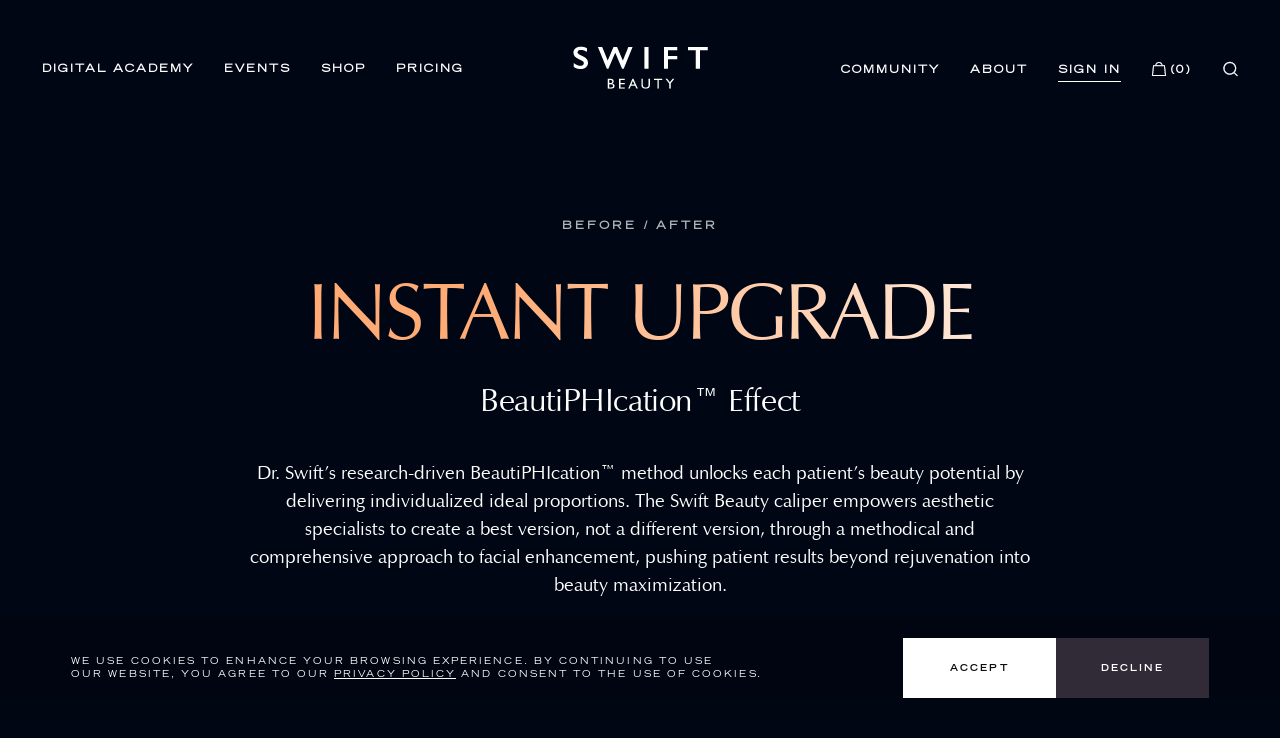

--- FILE ---
content_type: text/html; charset=UTF-8
request_url: https://swiftbeauty.com/beforeafter/
body_size: 14856
content:
<!DOCTYPE html>
<html lang="en">

<head>
    <meta charset="UTF-8">
    <meta http-equiv="X-UA-Compatible" content="IE=edge">
    <meta name="viewport" content="width=device-width, initial-scale=1, maximum-scale=5, user-scalable=yes">
    <meta name="copyright" content="© 2026">
    <meta name="description" content="Explore the transformative power of aesthetic treatments with our specialized courses. Whether you&#039;re interested in dermal aesthetics, medical aesthetic courses for nurses, or aesthetic medicine courses for dentists, our training programs equip you with the skills to deliver exceptional results. Through Dr. Swift’s innovative BeautiPHIcation™ method, learn to enhance your patients&#039; natural beauty with individualized, scientifically driven approaches. Our aesthetic training courses, including the aesthetic nurse injector course, provide comprehensive education for aesthetic specialists seeking to refine their craft.">
    <meta name="keywords" content="aesthetic treatment courses, aesthetic medical courses, aesthetic training courses near me, course aesthetics, dermal aesthetics course, medical aesthetic courses for nurses, aesthetic nurse injector course, aesthetic medicine courses for dentists, aesthetic training courses, aesthetician course">
    <title>Before / After | Swift Beauty</title>

            <meta name="robots" content="index, follow, max-image-preview:large" />
        <meta name="googlebot" content="index, follow, max-snippet:-1, max-image-preview:large, max-video-preview:-1" />
        <meta name="bingbot" content="index, follow, max-snippet:-1, max-image-preview:large, max-video-preview:-1" />
    
    <link rel="canonical" href="https://swiftbeauty.com/beforeafter/" />

    <!-- Favicon and icons -->
    <link rel="icon" type="image/png" href="https://swiftbeauty.com/assets/custom/images/favicon-icons/favicon-96x96.png" sizes="96x96" />
    <link rel="icon" type="image/svg+xml" href="https://swiftbeauty.com/assets/custom/images/favicon-icons/favicon.svg" />
    <link rel="shortcut icon" href="https://swiftbeauty.com/assets/custom/images/favicon-icons/favicon.ico" />
    <link rel="apple-touch-icon" sizes="180x180" href="https://swiftbeauty.com/assets/custom/images/favicon-icons/apple-touch-icon.png" />
    <meta name="apple-mobile-web-app-title" content="Swift Beauty" />
    <link rel="manifest" href="https://swiftbeauty.com/assets/custom/images/favicon-icons/site.webmanifest" />

        <meta name="csrf-param" content="_csrf">
<meta name="csrf-token" content="1qCtV8FDRvjx2oDJ_aiP8jAp7552wdsUea7l4nRZLAaA6vQvtDVrrsei8Kq1wLyFZmy30COmqyUoxZOUOGoeZQ==">

<link href="https://swiftbeauty.com/assets/custom/css/style.css?v=1767534126" rel="stylesheet">
    <!-- Open Graph -->
    <meta property="og:locale" content="en_US" />
    <meta property="og:type" content="website" />
    <meta property="og:title" content="Before / After | Swift Beauty" />
    <meta property="og:description" content="Explore the transformative power of aesthetic treatments with our specialized courses. Whether you&#039;re interested in dermal aesthetics, medical aesthetic courses for nurses, or aesthetic medicine courses for dentists, our training programs equip you with the skills to deliver exceptional results. Through Dr. Swift’s innovative BeautiPHIcation™ method, learn to enhance your patients&#039; natural beauty with individualized, scientifically driven approaches. Our aesthetic training courses, including the aesthetic nurse injector course, provide comprehensive education for aesthetic specialists seeking to refine their craft." />
    <meta property="og:url" content="https://swiftbeauty.com/beforeafter/" />
    <meta property="og:image" content="https://swiftbeauty.com/assets/custom/images/Swift-Beauty.png" />
    <meta property="og:image:secure_url" content="https://swiftbeauty.com/assets/custom/images/Swift-Beauty.png" />
    <meta property="og:image:width" content="1291" />
    <meta property="og:image:height" content="700" />
    <meta property="og:image:type" content="image/jpg" />
    <meta property="og:logo" content="https://swiftbeauty.com/assets/custom/images/swift-beauty-logo.jpg" />
    <meta property="article:publisher" content="https://facebook.com/swiftbeautymed" />

    <!-- Twitter -->
    <meta name="twitter:card" content="summary_large_image" />
    <meta name="twitter:site" content="@swift_beauty" />
    <meta name="twitter:creator" content="@swift_beauty" />
    <meta name="twitter:image" content="https://swiftbeauty.com/assets/custom/images/Swift-Beauty.png" />

    <!-- Google verification & GSign-in -->
    <meta name="google-site-verification" content="GWPzGvQYKOjIIjdpNTcQRziPpMYrJdPhjFOhtDmeyac" />
    <meta name="google-signin-client_id" content="578161470569-jlmjih9u79ues6md9i4gbr8pbtd1t5sj.apps.googleusercontent.com" />

    <!-- Globals -->
    <script>
        const baseUrl = 'https://swiftbeauty.com';
    </script>

    <!-- GTM -->
    <script>
        (function(w, d, s, l, i) {
            w[l] = w[l] || [];
            w[l].push({
                'gtm.start': new Date().getTime(),
                event: 'gtm.js'
            });
            var f = d.getElementsByTagName(s)[0],
                j = d.createElement(s),
                dl = l != 'dataLayer' ? '&l=' + l : '';
            j.async = true;
            j.src = 'https://www.googletagmanager.com/gtm.js?id=' + i + dl;
            f.parentNode.insertBefore(j, f);
        })(window, document, 'script', 'dataLayer', 'GTM-N47C9Q2');
    </script>

    <!-- Facebook Pixel -->
    <script>
        ! function(f, b, e, v, n, t, s) {
            if (f.fbq) return;
            n = f.fbq = function() {
                n.callMethod ? n.callMethod.apply(n, arguments) : n.queue.push(arguments)
            };
            if (!f._fbq) f._fbq = n;
            n.push = n;
            n.loaded = !0;
            n.version = '2.0';
            n.queue = [];
            t = b.createElement(e);
            t.async = !0;
            t.src = v;
            s = b.getElementsByTagName(e)[0];
            s.parentNode.insertBefore(t, s)
        }(window, document, 'script', 'https://connect.facebook.net/en_US/fbevents.js');
        fbq('init', '367489837561253');
        fbq('track', 'PageView');
    </script>

    <!-- Klaviyo -->
    <script async src="https://static.klaviyo.com/onsite/js/klaviyo.js?company_id=TiFzJ2"></script>

    <script>
    /* VARIABLES NEEDED FOR MUX TRACKING */
    var trackMuxData = true;
    var currentEnvironment = 'PROD';
    var muxDataEnvKey = 'ss3t12lk9e3fhepdse069efk9';
    var userId = '';
    /* VARIABLES NEEDED FOR CART AND CHECKOUT PROCESSES */

    //THIS SHOULD BE REFACTORED WHEN WE ADD MORE PRODUCTS. FOR NOW WE'RE FOCUSING ON MORE URGENT STUFF
    const caliperProductPrice = 595;
    //CHECKOUT VARIABLES
    let shippingCost = 0;
    let cartItemsCount = 0;
    let cartSubtotal = 0;
    let cartTotal = cartSubtotal + shippingCost;
 ;
</script>

<!-- Person Schema -->
<script type="application/ld+json">
{
  "@context": "https://schema.org",
  "@type": "Person",
  "name": "Dr. Arthur Swift",
  "image": "https://d2d913tav6ivz8.cloudfront.net/upload/cms/files/1es.png",
  "url": "https://swiftbeauty.com/master/dr-arthur-swift",
  "jobTitle": "Plastic Surgeon Montreal QC",
  "worksFor": {
    "@type": "Organization",
    "name": "Swift Beauty",
    "url": "https://swiftbeauty.com"
  }
}
</script>

<!-- Organization Schema -->
<script type="application/ld+json">
{
  "@context": "https://schema.org",
  "@type": "Organization",
  "name": "Swift Beauty",
  "url": "https://swiftbeauty.com",
  "logo": "https://swiftbeauty.com/assets/custom/images/swift-beauty-logo.jpg",
  "image": "https://d2d913tav6ivz8.cloudfront.net/upload/cms/files/1es.png",
  "sameAs": [
    "https://www.instagram.com/swiftbeauty/",
    "https://www.facebook.com/swiftbeautymed/"
  ]
}
</script>


</head>

<body data-aos-duration="1000" data-aos-delay="1000">
        <!-- GTM NoScript -->
    <noscript><iframe src="https://www.googletagmanager.com/ns.html?id=GTM-N47C9Q2" height="0" width="0" style="display:none;visibility:hidden"></iframe></noscript>

    <!-- FB Pixel NoScript -->
    <noscript><img height="1" width="1" style="display:none" src="https://www.facebook.com/tr?id=367489837561253&ev=PageView&noscript=1" /></noscript>
    
    
    
<link rel="preload" href="https://swiftbeauty.com/assets/custom/fonts/communityFonts/TradeGothicLTStd-Extended.woff2" as="font" type="font/woff2" crossorigin="anonymous" importance="high">
<link rel="preload" href="https://swiftbeauty.com/assets/custom/fonts/communityFonts/TradeGothicLTStd-Extended.woff" as="font" type="font/woff" crossorigin="anonymous" importance="high">
<link rel="stylesheet" href="https://swiftbeauty.com/assets/custom/fonts/communityFonts/trade_gothic_font.css" importance="high">

<link rel="preload" href="https://swiftbeauty.com/assets/custom/fonts/zapfhumanist601bt-demi-webfont.woff2" as="font" type="font/woff2" crossorigin="anonymous" importance="high">
<link rel="preload" href="https://swiftbeauty.com/assets/custom/fonts/zapfhumanist601bt-demi-webfont.woff" as="font" type="font/woff" crossorigin="anonymous" importance="high">

<link rel="stylesheet" href="https://swiftbeauty.com/assets/custom/css/owlcarousel2/owl.carousel.min.css">
<link rel="stylesheet" href="https://swiftbeauty.com/assets/custom/css/owlcarousel2/owl.theme.default.min.css">

<!-- *****************Landing Page Inter Font-Family Start************** -->
<link rel="preconnect" href="https://fonts.googleapis.com">
<link rel="preconnect" href="https://fonts.gstatic.com" crossorigin>
<link href="https://fonts.googleapis.com/css2?family=Inter:wght@100..900&display=swap" rel="stylesheet">
<!-- *****************Landing Page Inter Font-Family End************** -->

<header id="myhead" class="header newHeader new_font headeranimation">
    <div class="container">
        <div class="navigation">
            <div class="row no-gutters align-items-center">
                <div class="col">
                    <a role="button" class="mobile-nav" aria-label="Open mobile navigation">
                        <div class="lines">
                            <span class="line line-1"></span>
                            <span class="line line-2"></span>
                        </div>
                    </a>
                    <nav class="menu left">
                        <a href="https://swiftbeauty.com/academy/">Digital Academy</a>
                        <a href="https://swiftbeauty.com/events/">EVENTS</a>
                                                    <a href="https://swiftbeauty.com/shop/caliper/">SHOP</a>
                                                <a href="https://swiftbeauty.com/pricing/">PRICING</a>
                    </nav>
                </div>
                <div class="col-auto text-center">
                    <div class="logo">
                        <a href="https://swiftbeauty.com/" aria-label="Go to SwiftBeauty homepage">
                            <img src="https://swiftbeauty.com/assets/custom/images/logo.svg" alt="SwiftBeauty logo">
                        </a>
                    </div>
                </div>

                <div class="col text-right">
                    <nav class="menu right">
                        <a href="https://swiftbeauty.com/community/">COMMUNITY</a>
                        <a href="https://swiftbeauty.com/about/">About</a>
                                                                                    <a href="https://swiftbeauty.com/sign/in/" class="featured-link featured-link_active">Sign In</a>
                                                        <div class="menu-icon" style="padding-bottom: 0px; display:flex;">
                                                                                                 <a class="link-basket"  role="button" onclick="displayBasket(); return false;" >
                                    <span class="svg-icon">
                                        <img src="https://swiftbeauty.com/assets/custom/images/icons/shopping-bag-outline-white.svg" alt="" class="widthoutHover">
                                        <img src="https://swiftbeauty.com/assets/custom/images/icons/shopping-bag-outline-white-color.svg" alt="" class="showOnHover">
                                    </span>
                                    <span class="cart-item-count" style="margin-left: 3px;">(0)</span>
                                </a>
                                <a role="button" class="link-search open-search" aria-label="Search">
                                    <span class="svg-icon">
                                        <img src="https://swiftbeauty.com/assets/custom/images/icons/search_white.svg" alt="" class="widthoutHover">
                                        <img src="https://swiftbeauty.com/assets/custom/images/icons/search_white_color.svg" alt="" class="showOnHover">
                                    </span>
                                </a>
                            </div>

                            
                                            </nav>

                    <a class="link-basket-mobile"  role="button" onclick="displayBasket(); return false;" >
                        <span class="svg-icon"><img src="https://swiftbeauty.com/assets/custom/images/icons/shopping-bag-outline.svg" alt=""></span>
                        <span class="cart-item-count" style="vertical-align:middle;">(0)</span>
                    </a>
                </div>
            </div>
        </div>
    </div>

    <div class="mobile-menu">
        <ul>
            <li>
                <div class="search-container">
                    <form id="mobile-search-form" action="/search/index/" method="get">                    <div class="search-form">
                        <span class="svg-icon search-svg">
                            <img src="https://swiftbeauty.com/assets/custom/images/icons/search.svg" alt="">
                        </span>

                        <input type="text" name="q" id="search-mobile-input" class="form-control width-dynamic proba dva mobile_ser_input" placeholder="Search" maxlength="50" min="1">
                        <input id="search_type" type="hidden" name="type" class="form-control" value="chapter">
                    </div>
                    </form>                </div>
            </li>

            <!-- for mobile search form submit  -->
            <script>
                document.addEventListener("DOMContentLoaded", function() {
                    var input = document.getElementById("search-mobile-input");
                    input.addEventListener("keyup", function(event) {
                        if (event.key === "Enter") {
                            event.preventDefault();
                            document.getElementById('mobile-search-form').submit();
                        }
                    });
                });
            </script>

            <li><a href="https://swiftbeauty.com/academy/">Digital Academy</a></li>
            <li><a href="https://swiftbeauty.com/events/">Events</a></li>
                            <li> <a href="https://swiftbeauty.com/shop/caliper/">SHOP</a></li>
                        <li><a href="https://swiftbeauty.com/pricing/">Pricing</a></li>
            <li><a href="https://swiftbeauty.com/community/">Community</a></li>
                            <li><a href="https://swiftbeauty.com/masters/">MASTERS</a></li>
                <li><a href="https://swiftbeauty.com/about/">About</a></li>
                        <li><a href="https://swiftbeauty.com/sign/in/" class="featured-link">Sign In</a>
            </li>

        </ul>
    </div>
</header>
<script>
    var alertMessage = "";
</script>

<script src="https://swiftbeauty.com/assets/custom/js/jquery.min.js"></script>
<script>
    $('.width-dynamic').on('input', function() {
        var inputWidth = this.value.length + "ch";
        $(this).css({
            width: inputWidth
        })
    }).trigger('input');

    function inputWidth(elem, minW, maxW) {
        elem = $(this);
        console.log(elem)
    }
    var targetElem = $('.width-dynamic');
    inputWidth(targetElem);

    function myFunction() {
        document.getElementsByTagName("input")[0].removeAttribute("readonly");
    }

    $(document).ready(function() {
        $(".showNoti").click(function() {
            $(".notiParentContainer").toggleClass("showNotiData");
        });
    });

    $(document).ready(function() {
        $(".dismissNotification").click(function() {
            $(".notiParentContainer").removeClass("showNotiData");
        });
    });
</script>


<script>
    $(document).ready(function() {
        var adminVerifyEmail = null;
        var modal = $('#admin_verify');

        if (adminVerifyEmail) {
            $('#admin_verify').modal('show');
        } else {
            $('#admin_verify').modal('hide');
        }

    });
</script>

<div class="modal fade face_sign-modal face_email_popup home_signup_pop" id="admin_verify" tabindex="-1" role="dialog" aria-labelledby="exampleModalLong" aria-hidden="true">
    <div class="modal-dialog modal-dialog-centered" role="document">
        <div class="modal-content">
            <div class="modal-header">
                <button type="button" class="close" data-dismiss="modal" aria-label="Close">
                    <span aria-hidden="true">&times;</span>
                </button>
            </div>
            <div class="modal-body">
                <h2>Your account is currently under review.</h2>
                <p>We’re reviewing your registration to ensure the security and quality of our community. This process typically takes up to 24 hours.</p>
                <p>You’ll receive an email notification once your account has been approved.</p>
                <p>If you have any questions, feel free to contact our support team.</p>
                <p>Thank you for your patience!</p>
            </div>
        </div>
    </div>
</div>    <div class="search text-gray w-100 h-100 bg-primary-dark" >
    <div class="search-inner contentMid">
        <div class="container search-for-all">
            <div class="mx-500 text-center mx-auto">
                <h4 class="heading-sm text-gray text-uppercase text-gray">SEARCH SWIFT BEAUTY FOR PRODUCT NAME, CATEGORY, EVENTS AND MORE</h4>
            </div>
            <form id="w0" action="/search/index/" method="get">
            <div class="mx-1000 mx-auto">
                <div class="search-form">
                    <input type="text" name="q" class="form-control" placeholder="Search" maxlength="50" min="1">
                    <input id="search_btn_type" type="hidden" name="type" class="form-control" value="chapter">
                    <a role="button" class="close-search">
                        <span class="svg-icon">
                            <img src="https://swiftbeauty.com/assets/custom/images/icons/close.svg" alt="Close">
                        </span>
                    </a>
                    <input type="submit" id="submit-search-form" style="display: none;">
                </div>
            </div>
            <div class="mx-750 mx-auto search-filter">
                <div class="row no-gutters align-items-center justify-content-center">
                    <div class="col-md-auto">
                        <h5 class=" mr-5 text-white m-0">Try searching for:</h5>
                    </div>
                    <div class="col-md">
                        <div class="link-tabbed link-tabbed-type-2 header-search-for" style="width:max-content">
                            <a class="link-default cursor-pointer search-types mobile-seaerc-desig" style="max-width: 149px;  " onclick="$('#search_btn_type').val('chapter'); $('.search-types').removeClass('active'); $(this).addClass('active');">Chapters</a>
                            <a class="link-default cursor-pointer search-types mobile-seaerc-desig" style="max-width: 140px;  " onclick="$('#search_btn_type').val('masterclass'); $('.search-types').removeClass('active'); $(this).addClass('active');">Modules</a>
                            <a class="link-default cursor-pointer search-types mobile-seaerc-desig" style="max-width: 127px;  " onclick="$('#search_btn_type').val('event'); $('.search-types').removeClass('active'); $(this).addClass('active');">
                                Events</a>
                            <a class="link-default cursor-pointer search-types mobile-seaerc-desig" style="max-width: 150px;  " onclick="$('#search_btn_type').val('product'); $('.search-types').removeClass('active'); $(this).addClass('active');">Products</a>
                        </div>
                    </div>
                </div>
            </div>
            </form>        </div>
    </div>
</div>

<script>
    document.addEventListener('keydown', function(event) {
        if (event.key === 'Enter') {
            var focusedElement = document.activeElement;
            var displayValue = $(".search").css("display");
            event.preventDefault();
            if (displayValue == 'block' && focusedElement.name === 'q') {
                document.getElementById('submit-search-form').click();
            }
        }
    });
</script>    <!-- Content - BEGIN -->
<!-- Section:BEFORE-AFTER - BEGIN -->
<section class="before-after-home hero-section2 bg-color-4">
    <div class="container">
        <div class="hero-section-innr text-center">
            <h4 class="heading-sm text-uppercase" data-aos="fade-up-sm" data-aos-delay="50">Before / After</h4>
            <h1 class="section-heading-lg gradClr-2" data-aos="fade-up-sm" data-aos-delay="150">INSTANT UPGRADE</h1>
            <h3 class="heading-md text-white" data-aos="fade-up-sm" data-aos-delay="250">BeautiPHIcation™ Effect</h3>
            <div class="text-white text-xs lh-md" data-aos="fade-up-sm" data-aos-delay="350">
                <p>Dr. Swift&rsquo;s research-driven BeautiPHIcation&trade; method unlocks each patient&rsquo;s beauty potential by delivering individualized ideal proportions. The Swift Beauty caliper empowers aesthetic specialists to create a best version, not a different version, through a methodical and comprehensive approach to facial enhancement, pushing patient results beyond rejuvenation into beauty maximization.</p>
            </div>
        </div>
    </div>
</section>
<!-- Section:BEFORE-AFTER - END -->
    <!-- Section:BEFORE-AFTER - BEGIN -->
    <section class="before-after-treatment">
        <div class="container">
            <div class="row bfr-aftr-trtmnt-inr gutter-type-1">
                <div class="col-md-6 col-lg-5">
                    <h4 class="heading-md text-white">Brandi, 28</h4>
                    <div class="before-after-content">
                        <ul class="nav nav-tabs" role="tablist">
                            <li class="nav-item" role="presentation">
                                <a class="nav-link active" data-toggle="tab" href="#treatment-1" role="tab">Treatment</a>
                            </li>
                            <li class="nav-item" role="presentation">
                                <a class="nav-link" data-toggle="tab" href="#grampas-1" role="tab">G.R.A.M.P.A.S.</a>
                            </li>
                        </ul>
                        <div class="tab-content">
                            <div class="tab-treatment tab-pane fade show active" id="treatment-1" role="tabpanel">
                                <p> </p>

<table border="1" cellpadding="1" cellspacing="1">
	<tbody>
		<tr>
			<td colspan="4">Total HA Filler Used (CC)</td>
		</tr>
		<tr>
			<td>Brow</td>
			<td>0.4</td>
			<td>Lips</td>
			<td>0.8</td>
		</tr>
		<tr>
			<td>Temple</td>
			<td>0.4</td>
			<td>Chin Zone</td>
			<td>0.6</td>
		</tr>
		<tr>
			<td>Cheeks</td>
			<td>1.8</td>
			<td>Jawline</td>
			<td>2.2</td>
		</tr>
		<tr>
			<td>Pyriform</td>
			<td>0.3</td>
			<td>Nasolabial Folds</td>
			<td> </td>
		</tr>
		<tr>
			<td>Nose</td>
			<td>0.4</td>
			<td>Forehead</td>
			<td> </td>
		</tr>
		<tr>
			<td colspan="2" rowspan="1">TOTAL</td>
			<td colspan="2" rowspan="1">6.9</td>
		</tr>
	</tbody>
</table>

<h3>Neuromodulator</h3>

<p>Glabella, forehead and lateral canthal lines (brow lift), nasal tip lift, mentalis.</p>
                            </div>
                            <div class="tab-grampas tab-pane fade" id="grampas-1" role="tabpanel">
                                <div class="mb-6 mb-md-0">
                                    <table border="1" cellpadding="0" cellspacing="0">
	<tbody>
		<tr>
			<td><strong>G</strong>ender</td>
			<td>Female</td>
		</tr>
		<tr>
			<td><strong>R</strong>ace</td>
			<td>Caucasian</td>
		</tr>
		<tr>
			<td><strong>A</strong>ge</td>
			<td>28</td>
		</tr>
		<tr>
			<td><strong>M</strong>edical History</td>
			<td>No previous surgeries, no allergies, no medications</td>
		</tr>
		<tr>
			<td><strong>P</strong>revious Injections</td>
			<td>HA Filler and Botulinum Toxin</td>
		</tr>
		<tr>
			<td><strong>A</strong>esthetic Wishes</td>
			<td>Chin enhancement, lip augmentation and cheekbones</td>
		</tr>
		<tr>
			<td><strong>S</strong>hape</td>
			<td>Oval</td>
		</tr>
	</tbody>
</table>
                                </div>
                            </div>
                        </div>
                    </div>
                </div>
                <div class="col-md-6 col-lg-7">
                    <div class="before-after-media mx-auto">
                        <div class="before-after-slider swiper-container">
                            <div class="swiper-wrapper">
                                <div class="swiper-slide">
                                    <div class="before-after-wrapper">
                                        <div class="row gutter-mobile-type-1">
                                            <div class="col-6">
                                                <div class="before-after-item item-before">
                                                    <img src="https://d2d913tav6ivz8.cloudfront.net/upload/cms/files/before-after/Brandi/brandi_front_before.jpg" alt="">
                                                    <span>Before</span>
                                                </div>
                                            </div>
                                            <div class="col-6">
                                                <div class="before-after-item item-after">
                                                    <img src="https://d2d913tav6ivz8.cloudfront.net/upload/cms/files/before-after/Brandi/brandi_front_after.jpg" alt="">
                                                    <span>After</span>
                                                </div>
                                            </div>
                                        </div>
                                    </div>
                                </div>
                                <div class="swiper-slide">
                                    <div class="before-after-wrapper">
                                        <div class="row gutter-mobile-type-1">
                                            <div class="col-6">
                                                <div class="before-after-item item-before">
                                                    <img src="https://d2d913tav6ivz8.cloudfront.net/upload/cms/files/before-after/Brandi/brandi_45_before.jpg" alt="">
                                                    <span>Before</span>
                                                </div>
                                            </div>
                                            <div class="col-6">
                                                <div class="before-after-item item-after">
                                                    <img src="https://d2d913tav6ivz8.cloudfront.net/upload/cms/files/before-after/Brandi/brandi_45_after.jpg" alt="">
                                                    <span>After</span>
                                                </div>
                                            </div>
                                        </div>
                                    </div>
                                </div>
                                <div class="swiper-slide">
                                    <div class="before-after-wrapper">
                                        <div class="row gutter-mobile-type-1">
                                            <div class="col-6">
                                                <div class="before-after-item item-before">
                                                    <img src="https://d2d913tav6ivz8.cloudfront.net/upload/cms/files/before-after/Brandi/brandi_side_before.jpg" alt="">
                                                    <span>Before</span>
                                                </div>
                                            </div>
                                            <div class="col-6">
                                                <div class="before-after-item item-after">
                                                    <img src="https://d2d913tav6ivz8.cloudfront.net/upload/cms/files/before-after/Brandi/brandi_side_after.jpg" alt="">
                                                    <span>After</span>
                                                </div>
                                            </div>
                                        </div>
                                    </div>
                                </div>
                            </div>
                            <div class="swiper-pagination"></div>
                        </div>
                    </div>
                </div>
            </div>
        </div>
    </section>
    <!-- Section:BEFORE-AFTER - END -->
    <!-- Section:BEFORE-AFTER - BEGIN -->
    <section class="before-after-treatment">
        <div class="container">
            <div class="row bfr-aftr-trtmnt-inr gutter-type-1">
                <div class="col-md-6 col-lg-5">
                    <h4 class="heading-md text-white">Katherine, 45</h4>
                    <div class="before-after-content">
                        <ul class="nav nav-tabs" role="tablist">
                            <li class="nav-item" role="presentation">
                                <a class="nav-link active" data-toggle="tab" href="#treatment-2" role="tab">Treatment</a>
                            </li>
                            <li class="nav-item" role="presentation">
                                <a class="nav-link" data-toggle="tab" href="#grampas-2" role="tab">G.R.A.M.P.A.S.</a>
                            </li>
                        </ul>
                        <div class="tab-content">
                            <div class="tab-treatment tab-pane fade show active" id="treatment-2" role="tabpanel">
                                <table border="1" cellpadding="1" cellspacing="1">
	<tbody>
		<tr>
			<td colspan="4">Total HA Filler Used (CC)</td>
		</tr>
		<tr>
			<td>Forehead</td>
			<td>0.15</td>
			<td>Pyriform</td>
			<td>0.4</td>
		</tr>
		<tr>
			<td>Brow</td>
			<td>0.4</td>
			<td>Nose</td>
			<td>0.3</td>
		</tr>
		<tr>
			<td>Tear Troughs</td>
			<td>0.15</td>
			<td>Lips</td>
			<td>0.4</td>
		</tr>
		<tr>
			<td>Temple</td>
			<td>0.4</td>
			<td>Chin Zone</td>
			<td>1.6</td>
		</tr>
		<tr>
			<td>Cheeks</td>
			<td>2.5</td>
			<td>Jawline</td>
			<td>3</td>
		</tr>
		<tr>
			<td colspan="2" rowspan="1">TOTAL</td>
			<td colspan="2" rowspan="1">9.3</td>
		</tr>
	</tbody>
</table>

<h3>Neuromodulator</h3>

<p>Glabella, forehead and lateral canthal lines (brow lift), nasal tip lift, mentalis.</p>
                            </div>
                            <div class="tab-grampas tab-pane fade" id="grampas-2" role="tabpanel">
                                <div class="mb-6 mb-md-0">
                                    <table border="1" cellpadding="0" cellspacing="0">
	<tbody>
		<tr>
			<td><strong>G</strong>ender</td>
			<td>Female</td>
		</tr>
		<tr>
			<td><strong>R</strong>ace</td>
			<td>Asian</td>
		</tr>
		<tr>
			<td><strong>A</strong>ge</td>
			<td>45</td>
		</tr>
		<tr>
			<td><strong>M</strong>edical History</td>
			<td>No previous surgeries, no allergies, no medications</td>
		</tr>
		<tr>
			<td><strong>P</strong>revious Injections</td>
			<td>HA Filler and Botulinum Toxin</td>
		</tr>
		<tr>
			<td><strong>A</strong>esthetic Wishes</td>
			<td>Lower face symmetry, more structured jawline</td>
		</tr>
		<tr>
			<td><strong>S</strong>hape</td>
			<td>Oval</td>
		</tr>
	</tbody>
</table>
                                </div>
                            </div>
                        </div>
                    </div>
                </div>
                <div class="col-md-6 col-lg-7">
                    <div class="before-after-media mx-auto">
                        <div class="before-after-slider swiper-container">
                            <div class="swiper-wrapper">
                                <div class="swiper-slide">
                                    <div class="before-after-wrapper">
                                        <div class="row gutter-mobile-type-1">
                                            <div class="col-6">
                                                <div class="before-after-item item-before">
                                                    <img src="https://d2d913tav6ivz8.cloudfront.net/upload/cms/files/before-after/Katherine/catherine_front_before.jpg" alt="">
                                                    <span>Before</span>
                                                </div>
                                            </div>
                                            <div class="col-6">
                                                <div class="before-after-item item-after">
                                                    <img src="https://d2d913tav6ivz8.cloudfront.net/upload/cms/files/before-after/Katherine/catherine_front_after.jpg" alt="">
                                                    <span>After</span>
                                                </div>
                                            </div>
                                        </div>
                                    </div>
                                </div>
                                <div class="swiper-slide">
                                    <div class="before-after-wrapper">
                                        <div class="row gutter-mobile-type-1">
                                            <div class="col-6">
                                                <div class="before-after-item item-before">
                                                    <img src="https://d2d913tav6ivz8.cloudfront.net/upload/cms/files/before-after/Katherine/catherine_45_before.jpg" alt="">
                                                    <span>Before</span>
                                                </div>
                                            </div>
                                            <div class="col-6">
                                                <div class="before-after-item item-after">
                                                    <img src="https://d2d913tav6ivz8.cloudfront.net/upload/cms/files/before-after/Katherine/katherine-45-after.jpg" alt="">
                                                    <span>After</span>
                                                </div>
                                            </div>
                                        </div>
                                    </div>
                                </div>
                                <div class="swiper-slide">
                                    <div class="before-after-wrapper">
                                        <div class="row gutter-mobile-type-1">
                                            <div class="col-6">
                                                <div class="before-after-item item-before">
                                                    <img src="https://d2d913tav6ivz8.cloudfront.net/upload/cms/files/before-after/Katherine/catherine_side_before.jpg" alt="">
                                                    <span>Before</span>
                                                </div>
                                            </div>
                                            <div class="col-6">
                                                <div class="before-after-item item-after">
                                                    <img src="https://d2d913tav6ivz8.cloudfront.net/upload/cms/files/before-after/Katherine/catherine_side_after.jpg" alt="">
                                                    <span>After</span>
                                                </div>
                                            </div>
                                        </div>
                                    </div>
                                </div>
                            </div>
                            <div class="swiper-pagination"></div>
                        </div>
                    </div>
                </div>
            </div>
        </div>
    </section>
    <!-- Section:BEFORE-AFTER - END -->
    <!-- Section:BEFORE-AFTER - BEGIN -->
    <section class="before-after-treatment">
        <div class="container">
            <div class="row bfr-aftr-trtmnt-inr gutter-type-1">
                <div class="col-md-6 col-lg-5">
                    <h4 class="heading-md text-white">Deborah, 36</h4>
                    <div class="before-after-content">
                        <ul class="nav nav-tabs" role="tablist">
                            <li class="nav-item" role="presentation">
                                <a class="nav-link active" data-toggle="tab" href="#treatment-3" role="tab">Treatment</a>
                            </li>
                            <li class="nav-item" role="presentation">
                                <a class="nav-link" data-toggle="tab" href="#grampas-3" role="tab">G.R.A.M.P.A.S.</a>
                            </li>
                        </ul>
                        <div class="tab-content">
                            <div class="tab-treatment tab-pane fade show active" id="treatment-3" role="tabpanel">
                                <p> </p>

<table border="1" cellpadding="1" cellspacing="1">
	<tbody>
		<tr>
			<td colspan="4">Total HA Filler Used (CC)</td>
		</tr>
		<tr>
			<td>Forehead</td>
			<td> </td>
			<td>Nasolabial Folds</td>
			<td>0.7</td>
		</tr>
		<tr>
			<td>Brow</td>
			<td>0.25</td>
			<td>Pyriform</td>
			<td> </td>
		</tr>
		<tr>
			<td>Jawline</td>
			<td>3</td>
			<td>Nose</td>
			<td>0.3</td>
		</tr>
		<tr>
			<td>Temple</td>
			<td>0.6</td>
			<td>Lips</td>
			<td>0.75</td>
		</tr>
		<tr>
			<td>Cheeks</td>
			<td>2.3</td>
			<td>Chin Zone</td>
			<td>1</td>
		</tr>
		<tr>
			<td colspan="2" rowspan="1">TOTAL</td>
			<td colspan="2" rowspan="1">8.9</td>
		</tr>
	</tbody>
</table>

<h3>Neuromodulator</h3>

<p>Glabella, forehead and lateral canthal lines (brow lift), mentalis.</p>
                            </div>
                            <div class="tab-grampas tab-pane fade" id="grampas-3" role="tabpanel">
                                <div class="mb-6 mb-md-0">
                                    <table border="1" cellpadding="0" cellspacing="0">
	<tbody>
		<tr>
			<td><strong>G</strong>ender</td>
			<td>Female</td>
		</tr>
		<tr>
			<td><strong>R</strong>ace</td>
			<td>Caucasian</td>
		</tr>
		<tr>
			<td><strong>A</strong>ge</td>
			<td>36</td>
		</tr>
		<tr>
			<td><strong>M</strong>edical History</td>
			<td>No previous surgeries, no allergies, no medications</td>
		</tr>
		<tr>
			<td><strong>P</strong>revious Injections</td>
			<td>HA Filler and Botulinum Toxin</td>
		</tr>
		<tr>
			<td><strong>A</strong>esthetic Wishes</td>
			<td>Lower face symmetry, more structured jawline</td>
		</tr>
		<tr>
			<td><strong>S</strong>hape</td>
			<td>Square</td>
		</tr>
	</tbody>
</table>
                                </div>
                            </div>
                        </div>
                    </div>
                </div>
                <div class="col-md-6 col-lg-7">
                    <div class="before-after-media mx-auto">
                        <div class="before-after-slider swiper-container">
                            <div class="swiper-wrapper">
                                <div class="swiper-slide">
                                    <div class="before-after-wrapper">
                                        <div class="row gutter-mobile-type-1">
                                            <div class="col-6">
                                                <div class="before-after-item item-before">
                                                    <img src="https://d2d913tav6ivz8.cloudfront.net/upload/cms/files/before-after/Deborah/deborah_front_before.jpg" alt="">
                                                    <span>Before</span>
                                                </div>
                                            </div>
                                            <div class="col-6">
                                                <div class="before-after-item item-after">
                                                    <img src="https://d2d913tav6ivz8.cloudfront.net/upload/cms/files/before-after/Deborah/deborah_front_after.jpg" alt="">
                                                    <span>After</span>
                                                </div>
                                            </div>
                                        </div>
                                    </div>
                                </div>
                                <div class="swiper-slide">
                                    <div class="before-after-wrapper">
                                        <div class="row gutter-mobile-type-1">
                                            <div class="col-6">
                                                <div class="before-after-item item-before">
                                                    <img src="https://d2d913tav6ivz8.cloudfront.net/upload/cms/files/before-after/Deborah/deborah_45_before.jpg" alt="">
                                                    <span>Before</span>
                                                </div>
                                            </div>
                                            <div class="col-6">
                                                <div class="before-after-item item-after">
                                                    <img src="https://d2d913tav6ivz8.cloudfront.net/upload/cms/files/before-after/Deborah/deborah_45_after.jpg" alt="">
                                                    <span>After</span>
                                                </div>
                                            </div>
                                        </div>
                                    </div>
                                </div>
                                <div class="swiper-slide">
                                    <div class="before-after-wrapper">
                                        <div class="row gutter-mobile-type-1">
                                            <div class="col-6">
                                                <div class="before-after-item item-before">
                                                    <img src="https://d2d913tav6ivz8.cloudfront.net/upload/cms/files/before-after/Deborah/deborah_side_before.jpg" alt="">
                                                    <span>Before</span>
                                                </div>
                                            </div>
                                            <div class="col-6">
                                                <div class="before-after-item item-after">
                                                    <img src="https://d2d913tav6ivz8.cloudfront.net/upload/cms/files/before-after/Deborah/deborah_side_after.jpg" alt="">
                                                    <span>After</span>
                                                </div>
                                            </div>
                                        </div>
                                    </div>
                                </div>
                            </div>
                            <div class="swiper-pagination"></div>
                        </div>
                    </div>
                </div>
            </div>
        </div>
    </section>
    <!-- Section:BEFORE-AFTER - END -->
    <!-- Section:BEFORE-AFTER - BEGIN -->
    <section class="before-after-treatment">
        <div class="container">
            <div class="row bfr-aftr-trtmnt-inr gutter-type-1">
                <div class="col-md-6 col-lg-5">
                    <h4 class="heading-md text-white"> Diane, 62</h4>
                    <div class="before-after-content">
                        <ul class="nav nav-tabs" role="tablist">
                            <li class="nav-item" role="presentation">
                                <a class="nav-link active" data-toggle="tab" href="#treatment-4" role="tab">Treatment</a>
                            </li>
                            <li class="nav-item" role="presentation">
                                <a class="nav-link" data-toggle="tab" href="#grampas-4" role="tab">G.R.A.M.P.A.S.</a>
                            </li>
                        </ul>
                        <div class="tab-content">
                            <div class="tab-treatment tab-pane fade show active" id="treatment-4" role="tabpanel">
                                <p> </p>

<table border="1" cellpadding="1" cellspacing="1">
	<tbody>
		<tr>
			<td colspan="4">Total HA Filler Used (CC)</td>
		</tr>
		<tr>
			<td>Forehead</td>
			<td>0.3</td>
			<td>Swift Lift</td>
			<td>0.7</td>
		</tr>
		<tr>
			<td>Brow</td>
			<td>0.25</td>
			<td>Pyriform</td>
			<td>0.3</td>
		</tr>
		<tr>
			<td>Jawline</td>
			<td>1.7</td>
			<td>Nose</td>
			<td>0.15</td>
		</tr>
		<tr>
			<td>Temple</td>
			<td>1</td>
			<td>Lips</td>
			<td>0.6</td>
		</tr>
		<tr>
			<td>Cheeks</td>
			<td>2.5</td>
			<td>Chin Zone</td>
			<td>2</td>
		</tr>
		<tr>
			<td colspan="2" rowspan="1">TOTAL</td>
			<td colspan="2" rowspan="1">9.5</td>
		</tr>
	</tbody>
</table>

<h3>Neuromodulator</h3>

<p>Glabella, forehead and lateral canthal lines (brow lift), nasal tip lift, mentalis, D.A.O.s. and neck.</p>
                            </div>
                            <div class="tab-grampas tab-pane fade" id="grampas-4" role="tabpanel">
                                <div class="mb-6 mb-md-0">
                                    <table border="1" cellpadding="0" cellspacing="0">
	<tbody>
		<tr>
			<td><strong>G</strong>ender</td>
			<td>Female</td>
		</tr>
		<tr>
			<td><strong>R</strong>ace</td>
			<td>Caucasian</td>
		</tr>
		<tr>
			<td><strong>A</strong>ge</td>
			<td>62</td>
		</tr>
		<tr>
			<td><strong>M</strong>edical History</td>
			<td>No previous surgeries, no allergies, no medications</td>
		</tr>
		<tr>
			<td><strong>P</strong>revious Injections</td>
			<td>HA Filler and Botulinum Toxin</td>
		</tr>
		<tr>
			<td><strong>A</strong>esthetic Wishes</td>
			<td>Lower face symmetry, more structured jawline</td>
		</tr>
		<tr>
			<td><strong>S</strong>hape</td>
			<td>Oval</td>
		</tr>
	</tbody>
</table>
                                </div>
                            </div>
                        </div>
                    </div>
                </div>
                <div class="col-md-6 col-lg-7">
                    <div class="before-after-media mx-auto">
                        <div class="before-after-slider swiper-container">
                            <div class="swiper-wrapper">
                                <div class="swiper-slide">
                                    <div class="before-after-wrapper">
                                        <div class="row gutter-mobile-type-1">
                                            <div class="col-6">
                                                <div class="before-after-item item-before">
                                                    <img src="https://d2d913tav6ivz8.cloudfront.net/upload/cms/files/before-after/Diane/diane-front-before.jpg" alt="">
                                                    <span>Before</span>
                                                </div>
                                            </div>
                                            <div class="col-6">
                                                <div class="before-after-item item-after">
                                                    <img src="https://d2d913tav6ivz8.cloudfront.net/upload/cms/files/before-after/Diane/diane-front-after.jpg" alt="">
                                                    <span>After</span>
                                                </div>
                                            </div>
                                        </div>
                                    </div>
                                </div>
                                <div class="swiper-slide">
                                    <div class="before-after-wrapper">
                                        <div class="row gutter-mobile-type-1">
                                            <div class="col-6">
                                                <div class="before-after-item item-before">
                                                    <img src="https://d2d913tav6ivz8.cloudfront.net/upload/cms/files/before-after/Diane/diane-45-before.jpg" alt="">
                                                    <span>Before</span>
                                                </div>
                                            </div>
                                            <div class="col-6">
                                                <div class="before-after-item item-after">
                                                    <img src="https://d2d913tav6ivz8.cloudfront.net/upload/cms/files/before-after/Diane/diane-45-after.jpg" alt="">
                                                    <span>After</span>
                                                </div>
                                            </div>
                                        </div>
                                    </div>
                                </div>
                                <div class="swiper-slide">
                                    <div class="before-after-wrapper">
                                        <div class="row gutter-mobile-type-1">
                                            <div class="col-6">
                                                <div class="before-after-item item-before">
                                                    <img src="https://d2d913tav6ivz8.cloudfront.net/upload/cms/files/before-after/Diane/diane-side-before.jpg" alt="">
                                                    <span>Before</span>
                                                </div>
                                            </div>
                                            <div class="col-6">
                                                <div class="before-after-item item-after">
                                                    <img src="https://d2d913tav6ivz8.cloudfront.net/upload/cms/files/before-after/Diane/diane-side-after.jpg" alt="">
                                                    <span>After</span>
                                                </div>
                                            </div>
                                        </div>
                                    </div>
                                </div>
                            </div>
                            <div class="swiper-pagination"></div>
                        </div>
                    </div>
                </div>
            </div>
        </div>
    </section>
    <!-- Section:BEFORE-AFTER - END -->
    <!-- Section:BEFORE-AFTER - BEGIN -->
    <section class="before-after-treatment">
        <div class="container">
            <div class="row bfr-aftr-trtmnt-inr gutter-type-1">
                <div class="col-md-6 col-lg-5">
                    <h4 class="heading-md text-white"> Emily, 35</h4>
                    <div class="before-after-content">
                        <ul class="nav nav-tabs" role="tablist">
                            <li class="nav-item" role="presentation">
                                <a class="nav-link active" data-toggle="tab" href="#treatment-5" role="tab">Treatment</a>
                            </li>
                            <li class="nav-item" role="presentation">
                                <a class="nav-link" data-toggle="tab" href="#grampas-5" role="tab">G.R.A.M.P.A.S.</a>
                            </li>
                        </ul>
                        <div class="tab-content">
                            <div class="tab-treatment tab-pane fade show active" id="treatment-5" role="tabpanel">
                                <p> </p>

<table border="1" cellpadding="1" cellspacing="1">
	<tbody>
		<tr>
			<td colspan="4">Total HA Filler Used (CC)</td>
		</tr>
		<tr>
			<td>Infraorbital Hollows</td>
			<td>0.1</td>
			<td>Nasolabial Folds</td>
			<td>0.4</td>
		</tr>
		<tr>
			<td>Brow</td>
			<td>0.4</td>
			<td>Pyriform</td>
			<td> </td>
		</tr>
		<tr>
			<td>Jawline</td>
			<td>1.8</td>
			<td>Nose</td>
			<td>0.2</td>
		</tr>
		<tr>
			<td>Temple</td>
			<td>0.4</td>
			<td>Lips</td>
			<td>0.7</td>
		</tr>
		<tr>
			<td>Cheeks</td>
			<td>2.5</td>
			<td>Chin Zone</td>
			<td>1</td>
		</tr>
		<tr>
			<td colspan="2" rowspan="1">TOTAL</td>
			<td colspan="2" rowspan="1">7.5</td>
		</tr>
	</tbody>
</table>

<h3>Neuromodulator</h3>

<p>Glabella, forehead and lateral canthal lines (brow lift), nasal tip lift, mentalis.</p>
                            </div>
                            <div class="tab-grampas tab-pane fade" id="grampas-5" role="tabpanel">
                                <div class="mb-6 mb-md-0">
                                    <table border="1" cellpadding="0" cellspacing="0">
	<tbody>
		<tr>
			<td><strong>G</strong>ender</td>
			<td>Female</td>
		</tr>
		<tr>
			<td><strong>R</strong>ace</td>
			<td>Caucasian</td>
		</tr>
		<tr>
			<td><strong>A</strong>ge</td>
			<td>35</td>
		</tr>
		<tr>
			<td><strong>M</strong>edical History</td>
			<td>No previous surgeries, no allergies, no medications</td>
		</tr>
		<tr>
			<td><strong>P</strong>revious Injections</td>
			<td>HA Filler and Botulinum Toxin</td>
		</tr>
		<tr>
			<td><strong>A</strong>esthetic Wishes</td>
			<td>Lower face symmetry, more structured jawline</td>
		</tr>
		<tr>
			<td><strong>S</strong>hape</td>
			<td>Heart</td>
		</tr>
	</tbody>
</table>
                                </div>
                            </div>
                        </div>
                    </div>
                </div>
                <div class="col-md-6 col-lg-7">
                    <div class="before-after-media mx-auto">
                        <div class="before-after-slider swiper-container">
                            <div class="swiper-wrapper">
                                <div class="swiper-slide">
                                    <div class="before-after-wrapper">
                                        <div class="row gutter-mobile-type-1">
                                            <div class="col-6">
                                                <div class="before-after-item item-before">
                                                    <img src="https://d2d913tav6ivz8.cloudfront.net/upload/cms/files/before-after/Emily/emily-front-before.jpg" alt="">
                                                    <span>Before</span>
                                                </div>
                                            </div>
                                            <div class="col-6">
                                                <div class="before-after-item item-after">
                                                    <img src="https://d2d913tav6ivz8.cloudfront.net/upload/cms/files/before-after/Emily/emily-front-after.jpg" alt="">
                                                    <span>After</span>
                                                </div>
                                            </div>
                                        </div>
                                    </div>
                                </div>
                                <div class="swiper-slide">
                                    <div class="before-after-wrapper">
                                        <div class="row gutter-mobile-type-1">
                                            <div class="col-6">
                                                <div class="before-after-item item-before">
                                                    <img src="https://d2d913tav6ivz8.cloudfront.net/upload/cms/files/before-after/Emily/emily-45-before.jpg" alt="">
                                                    <span>Before</span>
                                                </div>
                                            </div>
                                            <div class="col-6">
                                                <div class="before-after-item item-after">
                                                    <img src="https://d2d913tav6ivz8.cloudfront.net/upload/cms/files/before-after/Emily/emily-45-after.jpg" alt="">
                                                    <span>After</span>
                                                </div>
                                            </div>
                                        </div>
                                    </div>
                                </div>
                                <div class="swiper-slide">
                                    <div class="before-after-wrapper">
                                        <div class="row gutter-mobile-type-1">
                                            <div class="col-6">
                                                <div class="before-after-item item-before">
                                                    <img src="https://d2d913tav6ivz8.cloudfront.net/upload/cms/files/before-after/Emily/emily-side-before.jpg" alt="">
                                                    <span>Before</span>
                                                </div>
                                            </div>
                                            <div class="col-6">
                                                <div class="before-after-item item-after">
                                                    <img src="https://d2d913tav6ivz8.cloudfront.net/upload/cms/files/before-after/Emily/emily-side-after.jpg" alt="">
                                                    <span>After</span>
                                                </div>
                                            </div>
                                        </div>
                                    </div>
                                </div>
                            </div>
                            <div class="swiper-pagination"></div>
                        </div>
                    </div>
                </div>
            </div>
        </div>
    </section>
    <!-- Section:BEFORE-AFTER - END -->
<div class="main-pagination"><ul id="before-after-navigation" class="pagination-inner"><li class="prev disabled"><span>&laquo;</span></li>
<li class="active"><a href="/beforeafter/?page=1&amp;per-page=5" data-page="0">1</a></li>
<li><a href="/beforeafter/?page=2&amp;per-page=5" data-page="1">2</a></li>
<li class="next"><a href="/beforeafter/?page=2&amp;per-page=5" data-page="1">&raquo;</a></li></ul></div>
<!-- Content - END -->
    <footer class="footer">
   <div class="footer-begin">
      <div class="container">
         <div class="row gutter-mobile-type-0">
            <div class="col-12 col-md-5 col-lg">
               <div class="social-links">
                  <h3 class="mb-5 mb-md-12">
                     Want to be the first to know?
                     <br>
                     Follow us on social:
                  </h3>
                  <ul>
                     <li>
                        <a href="https://www.instagram.com/swiftbeauty" target="_blank" aria-label="Follow us on Instagram">
                           <span class="svg-icon">
                              <svg width="26" height="26" viewBox="0 0 26 26" fill="none" xmlns="http://www.w3.org/2000/svg">
                                 <path fill-rule="evenodd" clip-rule="evenodd" d="M25.6479 7.5546C25.5877 6.18929 25.3669 5.25065 25.0506 4.43731C24.7243 3.57396 24.2224 2.80101 23.5647 2.15846C22.9221 1.5059 22.1441 0.998835 21.2907 0.677655C20.4727 0.361377 19.539 0.14059 18.1737 0.0803931C16.7981 0.0150982 16.3615 0 12.8728 0C9.38414 0 8.94747 0.0150982 7.57706 0.075295C6.21175 0.135492 5.27311 0.356475 4.45996 0.672557C3.59642 0.998835 2.82347 1.5008 2.18092 2.15846C1.52836 2.80101 1.02149 3.57906 0.700116 4.4324C0.383838 5.25065 0.163051 6.18419 0.102854 7.5495C0.0375591 8.92501 0.0224609 9.36168 0.0224609 12.8503C0.0224609 16.339 0.0375591 16.7757 0.0977559 18.1461C0.157953 19.5114 0.378936 20.45 0.695214 21.2634C1.02149 22.1267 1.52836 22.8997 2.18092 23.5422C2.82347 24.1948 3.60152 24.7019 4.45487 25.023C5.27311 25.3393 6.20665 25.5601 7.57216 25.6203C8.94237 25.6807 9.37924 25.6956 12.8679 25.6956C16.3566 25.6956 16.7932 25.6807 18.1637 25.6203C19.529 25.5601 20.4676 25.3393 21.2807 25.023C23.0076 24.3554 24.3729 22.9901 25.0406 21.2634C25.3567 20.4451 25.5777 19.5114 25.6379 18.1461C25.6981 16.7757 25.7132 16.339 25.7132 12.8503C25.7132 9.36168 25.7081 8.92501 25.6479 7.5546ZM23.3339 18.0457C23.2786 19.3006 23.0678 19.9783 22.8921 20.43C22.4604 21.5495 21.5719 22.4379 20.4525 22.8697C20.0007 23.0454 19.3182 23.2562 18.0682 23.3113C16.7129 23.3716 16.3064 23.3865 12.8779 23.3865C9.44943 23.3865 9.03786 23.3716 7.68745 23.3113C6.43254 23.2562 5.75488 23.0454 5.30311 22.8697C4.74605 22.6638 4.23898 22.3375 3.82741 21.9108C3.40074 21.4942 3.07446 20.9922 2.86857 20.4351C2.69288 19.9834 2.4821 19.3006 2.427 18.0508C2.36661 16.6955 2.3517 16.2888 2.3517 12.8603C2.3517 9.43188 2.36661 9.0203 2.427 7.67009C2.4821 6.41517 2.69288 5.73752 2.86857 5.28575C3.07446 4.72849 3.40074 4.22162 3.83251 3.80985C4.24898 3.38318 4.75095 3.0569 5.30821 2.85121C5.75998 2.67552 6.44273 2.46473 7.69255 2.40944C9.04786 2.34924 9.45453 2.33415 12.8828 2.33415C16.3164 2.33415 16.7229 2.34924 18.0733 2.40944C19.3282 2.46473 20.0058 2.67552 20.4576 2.85121C21.0147 3.0569 21.5217 3.38318 21.9333 3.80985C22.36 4.22652 22.6863 4.72849 22.8921 5.28575C23.0678 5.73752 23.2786 6.42008 23.3339 7.67009C23.3941 9.0254 23.4092 9.43188 23.4092 12.8603C23.4092 16.2888 23.3941 16.6904 23.3339 18.0457Z" fill="white" />
                                 <path fill-rule="evenodd" clip-rule="evenodd" d="M12.8728 6.24951C9.22867 6.24951 6.27197 9.20602 6.27197 12.8504C6.27197 16.4947 9.22867 19.4512 12.8728 19.4512C16.5172 19.4512 19.4737 16.4947 19.4737 12.8504C19.4737 9.20602 16.5172 6.24951 12.8728 6.24951ZM12.8728 17.1322C10.5087 17.1322 8.59102 15.2147 8.59102 12.8504C8.59102 10.486 10.5087 8.56856 12.8728 8.56856C15.2372 8.56856 17.1546 10.486 17.1546 12.8504C17.1546 15.2147 15.2372 17.1322 12.8728 17.1322Z" fill="white" />
                                 <path fill-rule="evenodd" clip-rule="evenodd" d="M21.276 5.98826C21.276 6.83925 20.586 7.52926 19.7348 7.52926C18.8839 7.52926 18.1938 6.83925 18.1938 5.98826C18.1938 5.13708 18.8839 4.44727 19.7348 4.44727C20.586 4.44727 21.276 5.13708 21.276 5.98826Z" fill="white" />
                              </svg>
                           </span>
                        </a>
                     </li>
                     <li>
                        <a href="https://twitter.com/swift_beauty?lang=en" target="_blank" aria-label="Follow us on Twitter">
                           <span class="svg-icon new-ft-twitter">
                              <svg id="Layer_1" data-name="Layer 1" xmlns="http://www.w3.org/2000/svg" viewBox="0 0 487.43 456.19">
                                 <defs>
                                    <style>
                                       .cls-1 {
                                          fill: #1d1d1b;
                                       }
                                    </style>
                                 </defs>
                                 <path id="path1009" class="cls-1 ft-twitter" d="M7.48,21.9,195.66,273.57,6.29,478.1H48.91L214.71,299l134,179.11h145L294.93,212.33,471.2,21.9H428.58L275.89,186.82,152.51,21.9ZM70.16,53.3h66.63L431,446.7H364.39Z" transform="translate(-6.29 -21.9)" />
                              </svg>
                           </span>
                        </a>
                     </li>
                     <li>
                        <a href="https://www.youtube.com/channel/UC9J1Bwz2ELJ48-8Lgcx2PsA/featured" target="_blank" aria-label="Visit our YouTube channel">
                           <span class="svg-icon">
                              <svg width="26" height="19" viewBox="0 0 26 19" fill="none" xmlns="http://www.w3.org/2000/svg">
                                 <path fill-rule="evenodd" clip-rule="evenodd" d="M18.788 0C22.0593 0 23.7722 0.448965 24.6999 1.54962C25.632 2.65515 25.7017 4.34849 25.7017 6.80555V11.2463C25.7017 14.0619 25.2567 15.6882 24.2138 16.6843C23.1969 17.6556 21.6249 18.0518 18.7881 18.0518H6.91343C1.06919 18.0518 0 15.76 0 11.2463V6.80555C0 4.47566 0 2.79225 0.901135 1.64973C1.8254 0.477925 3.56731 0 6.91343 0H18.788ZM11.1084 12.4515L16.5006 9.63901C16.7745 9.49619 16.946 9.21313 16.9457 8.9045C16.9453 8.59611 16.773 8.31346 16.4987 8.17131L11.1065 5.3769C10.8495 5.24369 10.5415 5.25395 10.2939 5.40404C10.0463 5.55414 9.89524 5.82223 9.89524 6.11117V11.7182C9.89524 12.0076 10.0467 12.276 10.2948 12.426C10.4265 12.5056 10.5753 12.5456 10.7243 12.5456C10.856 12.5456 10.9878 12.5144 11.1084 12.4515Z" fill="white" />
                              </svg>
                           </span>
                        </a>
                     </li>
                     <li>
                        <a href="https://www.facebook.com/swiftbeautymed/" target="_blank" aria-label="Visit our Facebook page">
                           <span class="svg-icon">
                              <svg width="26" height="26" viewBox="0 0 26 26" fill="none" xmlns="http://www.w3.org/2000/svg">
                                 <path d="M25.5309 12.7655C25.5309 5.71454 19.8164 0 12.7655 0C5.71454 0 0 5.71454 0 12.7655C0 19.8164 5.71454 25.5309 12.7655 25.5309C12.8403 25.5309 12.9151 25.5309 12.9899 25.5259V15.5928H10.2473V12.3965H12.9899V10.0428C12.9899 7.31521 14.6554 5.82923 17.0888 5.82923C18.2556 5.82923 19.2579 5.914 19.5471 5.95389V8.80618H17.8716C16.5502 8.80618 16.2909 9.43448 16.2909 10.357V12.3915H19.4574L19.0435 15.5878H16.2909V25.0373C21.6265 23.5064 25.5309 18.5947 25.5309 12.7655Z" fill="white" />
                              </svg>
                           </span>
                        </a>
                     </li>
                  </ul>
               </div>
            </div>
            <div class="col-12 col-md-7 col-lg-auto">
               <div class="footer-links mt-10 mt-md-2">
                  <div class="row no-gutters justify-content-md-end">
                     <div class="col-lg-auto col-md-6 col-4 menuF1">
                        <div class="row no-gutters">
                           <div class="col-lg-auto col-md-6 col-12 footrMenuFirstDv">
                              <h4>
                                 COMPANY
                              </h4>
                              <ul class="list-mobile-half list-tablet-full">
                                 <li><a href="https://swiftbeauty.com/about/">About</a>
                                 </li>
                                 <li>
                                    <a href="#" id="press_coming_soon" class="press_coming_soon" rel="nofollow" aria-disabled="true">Press</a>
                                 </li>
                              </ul>
                           </div>
                                                         <div class="col-lg-auto col-md-6 col-12 footrMenuSecondDv">
                                 <h4>
                                    LEARN
                                 </h4>
                                 <ul>
                                    <li><a href="https://swiftbeauty.com/academy/">Digital Academy</a>
                                    </li>
                                    <li><a href="https://swiftbeauty.com/masters/">Masters</a></li>
                                    </li>
                                    <li><a href="https://swiftbeauty.com/events/">Events</a>
                                    </li>
                                    <li><a href="https://swiftbeauty.com/beforeafter/">Before & After</a></li>
                                 </ul>
                              </div>
                                                   </div>
                     </div>
                                             <div class="footrMenuThirdDv col-4 col-md-3 col-lg-auto  shopMenu">
                           <h4>SHOP</h4>
                           <ul>
                              <li>
                                 <a href="https://swiftbeauty.com/shop/caliper/">Caliper</a>
                              </li>
                           </ul>
                        </div>
                                          <div class="col-4 col-md-3 col-lg menuF2 footrMenuForthDv">
                        <h4>SUPPORT</h4>
                        <ul class="list-mobile-half list-tablet-full">
                           <li><a href="https://swiftbeauty.com/community/">Community</a></li>
                           <li><a href="https://swiftbeauty.com/reviews/">Reviews</a></li>
                           <li><a href="https://swiftbeauty.com/faq/">FAQs</a></li>
                           <li><a href="https://swiftbeauty.com/contact/">Contact Us</a></li>
                           <li><a href="https://swiftbeauty.com/shipping-returns/" class="mr-3">Shipping
                                 & Returns</a>
                           </li>
                        </ul>
                     </div>
                  </div>
               </div>
            </div>
            <div class="col-2 col-sm-12 align-self-end text-right  mt-5 scrollTopBtn">
               <a role="button" class="scroll-top"><span></span></a>
            </div>
         </div>
      </div>
   </div>
   <div class="footer-end">
      <div class="container">
         <div class="row align-center">
            <div class="col-md-6">
               <p>&copy; 2026 Swift Beauty, Inc. All rights reserved.</p>
            </div>
            <div class="col-md-6 text-md-right">
               <a href="https://swiftbeauty.com/shipping-returns/" class="mr-3">Shipping & Returns</a>
               <a href="https://swiftbeauty.com/terms-conditions/" class="mr-3">Terms & Conditions</a>
               <a href="https://swiftbeauty.com/privacy-policy/">Privacy Policy</a>
            </div>
         </div>
      </div>
   </div>
</footer>


<!-- cookie -->
<div id="cookie-consent-banner" style="display: none;">
   <div class="container">
      <div class="cookie_content">
         <p>We use cookies to enhance your browsing experience. By continuing to use <br>
            our website, you agree to our <a href="/privacy-policy/">Privacy Policy</a> and consent to the use of cookies.</p>
         <div class="cookies_btn">
            <button id="accept-cookies">Accept</button>
            <button id="decline-cookies">Decline</button>
         </div>
      </div>

   </div>
</div>
<!-- cookie -->

<script async src="https://www.googletagmanager.com/gtag/js?id=G-EJ42JCHDXX"></script>
<script>
   $(document).ready(function() {
      document.getElementById('cookie-consent-banner').style.display = 'block';

      document.getElementById('accept-cookies').onclick = function() {
         document.getElementById('cookie-consent-banner').style.display = 'none';
         setCookie('cookies_accepted', 'true', 90);
         loadGoogleAnalytics();
      }

      document.getElementById('decline-cookies').onclick = function() {
         document.getElementById('cookie-consent-banner').style.display = 'none';
         setCookie('cookies_accepted', 'false', 90);

         // Optional: If you want to track declined events later
         if (typeof gtag === 'function') {
            gtag('event', 'cookie_consent', {
               'event_category': 'cookie_consent',
               'event_label': 'declined',
               'value': 1
            });
         }
      }

      function setCookie(name, value, days) {
         const d = new Date();
         d.setTime(d.getTime() + (days * 24 * 60 * 60 * 1000));
         const expires = "expires=" + d.toUTCString();
         document.cookie = name + "=" + value + ";" + expires + ";path=/;Secure;SameSite=Strict";
      }

      function getCookie(name) {
         const value = `; ${document.cookie}`;
         const parts = value.split(`; ${name}=`);
         if (parts.length === 2) return parts.pop().split(';').shift();
      }

      if (getCookie('cookies_accepted') === 'true') {
         document.getElementById('cookie-consent-banner').style.display = 'none';
         loadGoogleAnalytics();
      } else if (getCookie('cookies_accepted') === 'false') {
         document.getElementById('cookie-consent-banner').style.display = 'none';
      }

      function loadGoogleAnalytics() {
         // Load Google Analytics scripts
         (function() {
            var script = document.createElement('script');
            script.src = "https://www.googletagmanager.com/gtag/js?id=G-EJ42JCHDXX";
            script.async = true;
            document.head.appendChild(script);

            script.onload = function() {
               window.dataLayer = window.dataLayer || [];

               function gtag() {
                  dataLayer.push(arguments);
               }
               gtag('js', new Date());
               gtag('config', 'G-EJ42JCHDXX');

               gtag('event', 'cookie_consent', {
                  'event_category': 'cookie_consent',
                  'event_label': 'accepted',
                  'value': 1
               });

               // console.log('Google Analytics loaded');
            };
         })();
      }
   });
</script>

<script src="https://code.jquery.com/jquery-3.6.3.min.js"></script>
<script>
   $(document).ready(function() {
      if (navigator.userAgent.indexOf('Mac') > 0)
         $('body').addClass('mac-os');
   });
</script>

<!-- To create dynamic scroll button under chapers section start-->
<script>
   $(document).ready(function() {
      var $container = $(".os-content");
      var $scrollButton = $("#stepByStepScrollTitle");

      var scrollContainer = $container.get(0);
      if (scrollContainer) {
         var isScrollbarVisible = scrollContainer.scrollHeight > scrollContainer.clientHeight;

         if (isScrollbarVisible) {
            $scrollButton.show();
         } else {
            $scrollButton.hide();
         }
      }

   });
</script>
<!-- To create dynamic scroll button under chapers section end-->

<script>
   $(document).on("click", ".photo-grid", function() {
      // Delay the class check by 100 milliseconds
      setTimeout(function() {
         var classNameToCheck = 'overlay-body-active';
         var divElements = document.getElementsByClassName(classNameToCheck);

         if (divElements.length <= 0) {
            $("body").removeClass("noScroll");
         }
      }, 100);
   });


   $(document).on("click", ".gallery-link", function() {
      $("body").addClass("noScroll");
   });

   $(document).on("click", ".photo-grid-content .close", function() {
      $("body").removeClass("noScroll");
   });


   jQuery(document).ready(function($) {
      if (window.history && window.history.pushState) {
         //   window.history.pushState('forward', null, './#forward');
         $(window).on('popstate', function() {
            // alert('Back button was pressed.');
            if ($(".fancybox__container")[0]) {
               // Do something if class exists
            } else {
               $("body").removeClass("noScroll");
               // alert('not found')
               // Do something if class does not exist
            }
         });
      }
   });

   function updateOffset() {
      $.get(baseUrl + '/community/updateoffsetlimit/?key=' + 1, function(data) {
         location.href = "https://swiftbeauty.com/community/index/";
      });
   }

   // remove press btn click font color change hover color  ---->
   // const link = document.querySelector('a.press_coming_soon[href="javascript:void(0)"]');
   const link = document.querySelector('a.press_coming_soon[href="#"]');


   // Save the initial font color
   const initialColor = getComputedStyle(link).color;

   // Add click event listener
   link.addEventListener('click', () => {
      link.style.color = ''; // Reset the font color to its default value
   });

   // Add mouseenter event listener
   link.addEventListener('mouseenter', () => {
      if (!link.classList.contains('clicked')) {
         link.style.color = ''; // Remove the font color change on hover if it hasn't been clicked
      }
   });

   // Add mouseleave event listener
   link.addEventListener('mouseleave', () => {
      if (!link.classList.contains('clicked')) {
         link.style.color = initialColor; // Revert the font color to the initial color when the mouse leaves
      }
   });

   
   function redirectToURL(url) {
      var mobile = '';
      if (!watchPublicVideoShow && !mobile) {
         window.location.href = url;
      }
   }
</script>


<script>
   // use in pricing page 
   $(document).ready(function() {
      // Check if the current pathname is not '/pricing/'
      if (window.location.pathname !== '/pricing/') {
         sessionStorage.removeItem('membershipType');
      }
   });
</script>
<!-- saved video hover button script -->
<script>
   $(document).ready(function() {
      let isScrolling = false;

      $(".post-lists.post-type-4 .post .post-item").on("touchstart", function() {
         isScrolling = false;
      });

      $(".post-lists.post-type-4 .post .post-item").on("touchmove", function() {
         isScrolling = true;
      });

      $(".post-lists.post-type-4 .post .post-item").on("touchend click", function(event) {
         if (!isScrolling) {
            // Remove the class from all elements
            $(".post-item .post-content .post-inner .post-text").removeClass("openbox");
            $(".closeVisibleIcon").removeClass("openbox");
            // Add the class to the clicked element
            $(this).find(".post-content .post-inner .post-text").addClass("openbox");
            $(this).children(".closeVisibleIcon").addClass("openbox");
         }
      });
   });
</script>

<script>
   const style = document.createElement('style');
   let css = '';

   // Loop from 50ms to 3000ms in steps of 50
   for (let i = 50; i <= 3000; i += 50) {
      css += `
      body[data-aos-duration="${i}"] [data-aos],
      [data-aos][data-aos][data-aos-duration="${i}"] {
        transition-duration: ${i}ms;
      }

      body[data-aos-delay="${i}"] [data-aos],
      [data-aos][data-aos][data-aos-delay="${i}"] {
        transition-delay: 0s;
      }

      body[data-aos-delay="${i}"] [data-aos].aos-animate,
      [data-aos][data-aos][data-aos-delay="${i}"].aos-animate {
        transition-delay: ${i}ms;
      }
    `;
   }

   // Add extra delays manually
   const extraDelays = [3200, 3800, 4400, 5000];

   extraDelays.forEach(i => {
      css += `
      body[data-aos-delay="${i}"] [data-aos].aos-animate,
      [data-aos][data-aos][data-aos-delay="${i}"].aos-animate {
        transition-delay: ${i}ms;
      }
    `;
   });

   style.innerHTML = css;
   document.head.appendChild(style);
</script>

<!-- saved video hover button script -->
    <div id="quick_cart"><div class="quick-cart">
    <div class="cart-header flexCenterBetween">
        <a href="javascript:void(0)" class="close-cart">
            <span class="svg-icon"><img src="https://swiftbeauty.com/assets/custom/images/icons/close.svg" alt=""></span>
        </a>
        <a href="javascript:void(0)" class="link-basket">
            <span class="svg-icon"><img src="https://swiftbeauty.com/assets/custom/images/icons/shopping-bag-outline.svg" alt=""></span>
            <span class="cart-item-count">(0)</span>
        </a>
    </div>
            <!-- Cart:Empty - BEGIN -->
        <div class="cart-empty">
            <div class="empty-text">
                <h5 class="title-type-4">You don't have any items in your cart.</h5>
            </div>
            <!-- Cart:Empty - END -->
            <div class="button-column">
                                    <a href="https://swiftbeauty.com/shop/caliper/" class="btn btn-type-2 btn-block">CONTINUE SHOPPING</a>
                            </div>
        </div>
        <!-- </div> -->
    </div>
</div>
    <div class="body-shadow"></div>

    <!-- LiveChat Widget -->
    <script>
        setTimeout(() => {
            window.__lc = window.__lc || {};
            window.__lc.license = 12870270;
            (function(n, t, c) {
                function i(n) {
                    return e._h ? e._h.apply(null, n) : e._q.push(n);
                }
                var e = {
                    _q: [],
                    _h: null,
                    _v: "2.0",
                    on: function() {
                        i(["on", c.call(arguments)])
                    },
                    once: function() {
                        i(["once", c.call(arguments)])
                    },
                    off: function() {
                        i(["off", c.call(arguments)])
                    },
                    get: function() {
                        if (!e._h) throw new Error("[LiveChatWidget] You can't use getters before load.");
                        return i(["get", c.call(arguments)])
                    },
                    call: function() {
                        i(["call", c.call(arguments)])
                    },
                    init: function() {
                        var n = t.createElement("script");
                        n.async = true;
                        n.src = "https://cdn.livechatinc.com/tracking.js";
                        t.head.appendChild(n);
                    }
                };
                if (!n.__lc.asyncInit) e.init();
                n.LiveChatWidget = n.LiveChatWidget || e;
            })(window, document, [].slice);
        }, 5000);
    </script>

    <noscript>
        <a href="https://www.livechat.com/chat-with/12870270/" rel="noopener noreferrer">Chat with us</a>, powered by
        <a href="https://www.livechat.com/?welcome" target="_blank" rel="noopener noreferrer nofollow">Swift Beauty</a>
    </noscript>

    <script src="/assets/extension/803f1f12/jquery.js"></script>
<script src="/assets/extension/551d16da/yii.js"></script>
<script src="https://swiftbeauty.com/assets/custom/js/vendors.js?v=1767534126" defer></script>
<script src="https://swiftbeauty.com/assets/custom/js/main.js?v=1767534126" defer></script>
<script src="/assets/extension/551d16da/yii.activeForm.js"></script>
<script>jQuery(function ($) {
	$(function() {
	
	    $(".tab-treatment").html(function (i, html) {
            return html.replace(/&nbsp;/g, '');
        });
	    
	    if($(window).width() > 767){
	        tabSize();
            $(window).on('resize', function() {
                tabSize();
            });
	    }
	    
	    function tabSize() {
            $.each($('.before-after-content'), function(i, o) {
                let maxHeight = Math.max.apply(null, $(o).find('.tab-pane').map(function (){
                    return $(this).height();
                }).get());
                $(o).find('.tab-pane').css('height', maxHeight);
            });
	    }
	    let beforeAfterMenu = ["Front", "45&deg;", "Side"];
	    let beforeAfterSlider = new Swiper('.before-after-slider', {
	        effect: 'fade',
            fadeEffect: {
                crossFade: true
            },
            speed: 1200,
            allowTouchMove: false,
            pagination: {
                el: '.swiper-pagination',
                clickable: true,
                renderBullet: function (index, className) {
                    return '<span class="' + className + '">' + (beforeAfterMenu[index]) + '</span>';
                },
            },
	    });
	});
jQuery('#mobile-search-form').yiiActiveForm([], []);
    $(document).ready(function () {
        if(alertMessage) {
            showBillingIssue(alertMessage);
        }
    });
    //QUICK CREARE PREORDER MODEL
    $(document).on('click', '.community-button', function () {     
        var myModal = new bootstrap.Modal(document.getElementById('display-asklicensenumber'), {
                backdrop: 'static',
                keyboard: false
            })
      myModal.show('show');
    });
jQuery('#w0').yiiActiveForm([], []);
     $(function() {
         let alertMessage = null;
         if(alertMessage) {
            showAlertMessage(alertMessage);
         }     
     });
	$(function() {
      //GETS VALUE FROM basketItem AND FIXES THE link-basket or link-basket-mobile with the new basket item count
      updateCartIcon();    
	});
});</script><script defer src="https://static.cloudflareinsights.com/beacon.min.js/vcd15cbe7772f49c399c6a5babf22c1241717689176015" integrity="sha512-ZpsOmlRQV6y907TI0dKBHq9Md29nnaEIPlkf84rnaERnq6zvWvPUqr2ft8M1aS28oN72PdrCzSjY4U6VaAw1EQ==" data-cf-beacon='{"version":"2024.11.0","token":"423d0d3116ed4e20bb110f67e8457dae","r":1,"server_timing":{"name":{"cfCacheStatus":true,"cfEdge":true,"cfExtPri":true,"cfL4":true,"cfOrigin":true,"cfSpeedBrain":true},"location_startswith":null}}' crossorigin="anonymous"></script>
</body>

</html>


--- FILE ---
content_type: text/css
request_url: https://swiftbeauty.com/assets/custom/css/style.css?v=1767534126
body_size: 111147
content:
@charset "UTF-8";
/* =====variables===== */
:root {
  /* Primary Theme Colors */
  --color-primary: #000819;
--color-primary-dark: #000612;
--color-primary-light: #050E1F;
/* secondary */
--color-secondary-light: #ffeee2;
--color-accent: #D168E7;
/* ---------Neutral Colors (White, Black, Gray)-------------- */
--color-white: #fff;                     
--color-white-70: rgba(255, 255, 255, 0.7); 
--color-white-60: rgba(255, 255, 255, 0.6);
--color-white-50: rgba(255, 255, 255, 0.5);
--color-white-40: rgba(255, 255, 255, 0.4);
--color-white-30: rgba(255, 255, 255, 0.3);
--color-white-20: rgba(255, 255, 255, 0.2);
--color-white-10: rgba(255, 255, 255, 0.1);
  --color-white-light: #FFFFFFB3;
/* --------black-palette-------- */
--color-black: #000;
--color-black-medium:#111; 
--color-black-dark: #0D0A0A;
--color-black-90: #00000090;
--color-black-80: #00000080;
--color-black-70: #00000070;
--color-black-60: #00000060;
--color-black-50: #00000050;
--color-black-40: #00000040;
--color-black-30: #00000030;
--color-black-20: #00000020;
--color-black-10: #00000010;
/* ------------Gray Palette----------- */
--color-gray-100: #e2e9f6; 
--color-gray-150: #eee;
--color-gray-175: #ccc;
--color-gray-200: #c2bdc8; 
--color-gray-250: #999;
--color-gray-300: #a897b9;
--color-gray-400: #979797;
--color-gray-500: #808289;
--color-gray-600: #6d6e71; 
--color-gray-700: #545b6c; 
--color-gray-750: #545454;
--color-gray-800: #433c4a;
--color-gray-850: #2A3243;
--color-gray-900: #312b37;
--color-gray-80: #545B6C80;
/* Extra gray for depth */
--color-gray-950: #28232d;
--color-gray-975: #2e333e;
--color-gray-990: #333;
--color-gray-muted: #414042;
--color-placeholder: #b7b7b7;
--color-gray-light: #676f7e;
--color-gray-medium: #2f3747;
--color-gray-dark: #1e1e1e;
/* -------Navy / Theme Colors---------- */
--color-navy-100: #000b1f;
--color-navy-200: #000b1e;
--color-navy-300: #010a1a;
--color-navy-400: #01091a;
--color-navy-500: #0a111f;
--color-navy-600: #060f19;
/* Theme colors */
--color-theme-1: #000613;
--color-theme-2: #040a16;
--color-theme-3: #0d0d0d; 
/* -----Accent / Secondary Colors----------- */
--color-secondary: #ffab75;
--color-secondary-alt: #ffaa75;
/* --  Additional Colors---- */
--color-purple: #1e1528;
--color-pink: #8a1859;
--color-copper: #e3ab8c;
--color-lightgreen: #a5dc86;
--color-blue: #2778c4;
--color-lighred: #f27474;
--color-lightblue: #add8e6;
--color-dark-brown: #732f3b;
--color-red: #a90707;
--color-transparent: transparent;
/* gradiant */
  --primary-gradient: linear-gradient(270deg, rgba(255, 255, 255, 1) 0%, rgba(255, 171, 117, 1) 70%);
  --secondaryGradiant-clr: linear-gradient(135deg, #D168E7 0%, #DA86B8 48%, #E692A1 99.99%, #E89CA2 100%);
  --Gradiant-clr3: linear-gradient(135deg, #daa483 0%, #daa483 33.33%, rgba(218, 164, 131, 0) 66.67%, rgba(233, 192, 166, 0) 100%);
  --Gradiant-clr4: linear-gradient(90deg, #ffab75 0%, #ffab75 30%, #ffeee2 100%);
  /* Spaces */
--space-0: 0px;
  --space-1: 4px;
  --space-2: 8px;
  --space-3: 12px;
  --space-4: 16px;
  --space-5: 20px;
  --space-6: 24px;
  --space-7: 28px;
  --space-8: 32px;
  --space-9: 36px;
  --space-10: 40px;
  --space-12: 48px;
  --space-14: 56px;
  --space-16: 64px;
  --space-20: 80px;
  --space-24: 96px;
   /* pixel spacings */
  --space-1px: 1px;
  --space-2px: 2px;
  --space-3px: 3px;
  --space-5px: 5px;
  --space-6px: 6px;
  --space-7px: 7px;
  --space-9px: 9px;
  --space-10px: 10px;
  /* font-size */
--font-size-xs: 10px;
--font-size-sm: 12px;
--font-size-base: 14px;
--font-size-md: 16px;
--font-size-lg: 18px;
--font-size-xl: 20px;
--font-size-2xl: 24px;
--font-size-3xl: 30px;
--font-size-4xl: 36px;
--font-size-5xl: 48px;
--font-size-6xl: 60px;
--font-size-7xl: 72px;
  /* font-family */
  --primary-font-family: "Urbanist", sans-serif;
  --font-family-TGLT-std: "Trade Gothic LT Std Bold", Arial, Helvetica, sans-serif;
  --font-family-Zapf-BT: "ZapfHumnst BT";
  --font-family-TGLT-Extnd: "Trade Gothic LT Std Extended", Arial, Helvetica, sans-serif;
  --font-family-Zapf-601D: "Zapf Humanist 601 Demi", Arial, Helvetica, sans-serif;
  --heading-font-family: "Josefin Sans", system-ui;
  --secondary-font-family: "Water Brush", cursive;
  /* Opacity levels */
--opacity-100: 1;    
--opacity-10: 0.1;
--opacity-0: 0;     
  /* persentage */
  --cent-100: 100%;
  --cent-75: 75%;
  --cent-50: 50%;
  --cent-45: 45%;
  --cent-25: 25%;
  --cent-10: 10%;
  --cent-0: 0%;
  /* height (vh) */
  --vh-100: 100vh;
  --vh-50: 50vh;
  /* width (vw) */
  --vw-100: 100vw;
  --vw-50: 50vw;
  /* transitions */
  --transition7: .7s;
  --transition5: .5s;
  --transition3: .3s;
  --transition2: .2s;
  --transition10: 1s;
  /* curv */
  --radius-none: 0px;
  --radius-6: 6px;
  --radius-8: 8px;
  --radius-10: 10px;
  --radius-12: 12px;
  --radius-14: 14px;
  --radius-100: 100px;
  --border-radius-circle: 50%;
  /* text transform */
  --text-uppercase: uppercase;
  --text-lowercase: lowercase;
  --text-capitalize: capitalize;
  /* font-weight */
  --fw-bold: 700;
  --fw-medium: 500;
  --fw-semibold: 600;
  --fw-normal: 400;
  --fw-light: 300;
  /* alignment */
  --center: center;
  --start: left;
  --end: right;
  --justify: justify;
  /* flex */
  --flex: flex;
  --wrap: wrap;
  /*  */

  
}


/*--------------------------------- bootstrap css start ---------------------------------*/
:root {
	--blue: #007bff;
	--indigo: #6610f2;
	--purple: #6f42c1;
	--pink: #e83e8c;
	--red: #dc3545;
	--orange: #fd7e14;
	--yellow: #ffc107;
	--green: #28a745;
	--teal: #20c997;
	--cyan: #17a2b8;
	--white: #fff;
	--gray: #6c757d;
	--gray-dark: #343a40;
	--primary: #007bff;
	--secondary: #6c757d;
	--success: #28a745;
	--info: #17a2b8;
	--warning: #ffc107;
	--danger: #dc3545;
	--light: #f8f9fa;
	--dark: #343a40;
	--breakpoint-xs: 0;
	--breakpoint-sm: 576px;
	--breakpoint-md: 768px;
	--breakpoint-lg: 992px;
	--breakpoint-xl: 1200px;
	--breakpoint-xxl: 1400px;
	--breakpoint-xxxl: 1600px;
	--font-family-sans-serif: "ZapfHumnst BT";
	--font-family-monospace: SFMono-Regular, Menlo, Monaco, Consolas, "Liberation Mono", "Courier New", monospace;
}

*,
*::before,
*::after {
	box-sizing: border-box;
}

html {
	font-family: "ZapfHumnst BT";
	line-height: 1.15;
	-webkit-text-size-adjust: 100%;
	-webkit-tap-highlight-color: rgba(0, 0, 0, 0);
}

article,
figure,
footer,
header,
main,
nav,
section {
	display: block;
}

body {
	margin: 0;
	font-family: "ZapfHumnst BT";
	font-size: 1rem;
	font-weight: 400;
	line-height: 1.5;
	color: #212529;
	text-align: left;
	background-color: #fff;
	-webkit-font-smoothing: antialiased !important;
}

[tabindex="-1"]:focus:not(:focus-visible) {
	outline: 0 !important;
}

hr {
	box-sizing: content-box;
	height: 0;
	overflow: visible;
}

h1,
h2,
h3,
h4,
h5,
h6 {
	margin-top: 0;
	margin-bottom: 0.5rem;
}

p {
	margin-top: 0;
	margin-bottom: 1rem;
}

address {
	margin-bottom: 1rem;
	font-style: normal;
	line-height: inherit;
}


ul,
dl {
	margin-top: 0;
	margin-bottom: 1rem;
}


ul ul {
	margin-bottom: 0;
}

b,
strong {
	font-weight: bolder;
}

small {
	font-size: 80%;
}

sub,
sup {
	position: relative;
	font-size: 75%;
	line-height: 0;
	vertical-align: baseline;
}

sub {
	bottom: -0.25em;
}

sup {
	top: -0.5em;
}

a {
	color: #e7a77e;
	text-decoration: none;
	background-color: transparent;
}

a:hover {
	text-decoration: underline;
}

a:not([href]):not([class]) {
	color: inherit;
	text-decoration: none;
}

a:not([href]):not([class]):hover {
	color: inherit;
	text-decoration: none;
}


code {
	font-family: SFMono-Regular, Menlo, Monaco, Consolas, "Liberation Mono", "Courier New", monospace;
	font-size: 1em;
}

figure {
	margin: 0 0 1rem;
}

img {
	vertical-align: middle;
	border-style: none;
}

svg {
	overflow: hidden;
	vertical-align: middle;
}

table {
	border-collapse: collapse;
}

caption {
	padding-top: 0.75rem;
	padding-bottom: 0.75rem;
	color: #6c757d;
	text-align: left;
	caption-side: bottom;
}

th {
	text-align: inherit;
	text-align: -webkit-match-parent;
}

label {
	display: inline-block;
	margin-bottom: 0.5rem;
}

button {
	border-radius: 0;
}

button:focus:not(:focus-visible) {
	outline: 0;
}

input,
button,
select,
textarea {
	margin: 0;
	font-family: "ZapfHumnst BT";
	font-size: inherit;
	line-height: inherit;
}
input {
  caret-color: #ffffff;
}
button,
input {
	overflow: visible;
}

button,
select {
	text-transform: none;
}

[role="button"] {
	cursor: pointer;
}

select {
	word-wrap: normal;
}

button,
[type="button"],
[type="reset"],
[type="submit"] {
	-webkit-appearance: button;
}

button:not(:disabled),
[type="button"]:not(:disabled),
[type="reset"]:not(:disabled),
[type="submit"]:not(:disabled) {
	cursor: pointer;
}

button::-moz-focus-inner,
[type="button"]::-moz-focus-inner,
[type="reset"]::-moz-focus-inner,
[type="submit"]::-moz-focus-inner {
	padding: 0;
	border-style: none;
}

input[type="radio"],
input[type="checkbox"] {
	box-sizing: border-box;
	padding: 0;
}

textarea {
	overflow: auto;
	resize: vertical;
}

progress {
	vertical-align: baseline;
}

[type="number"]::-webkit-inner-spin-button,
[type="number"]::-webkit-outer-spin-button {
	height: auto;
}

[type="search"] {
	outline-offset: -2px;
	-webkit-appearance: none;
}

[type="search"]::-webkit-search-decoration {
	-webkit-appearance: none;
}

::-webkit-file-upload-button {
	font: inherit;
	-webkit-appearance: button;
}

template {
	display: none;
}

[hidden] {
	display: none !important;
}

h1,
h2,
h3,
h4,
h5,
h6,
.h1,
.h2,
.h3,
.h4,
.h5,
.h6 {
	margin-bottom: 0.5rem;
	font-weight: 500;
	line-height: 1.2;
}

h1,
.h1 {
	font-size: 2.5rem;
}

h2,
.h2 {
	font-size: 2rem;
}

h3,
.h3 {
	font-size: 1.75rem;
}

h4,
.h4 {
	font-size: 1.5rem;
}

h5,
.h5 {
	font-size: 1.25rem;
}

h6,
.h6 {
	font-size: 1rem;
}

hr {
	margin-top: 1rem;
	margin-bottom: 1rem;
	border: 0;
	border-top: 1px solid rgba(0, 0, 0, 0.1);
}

small,
.small {
	font-size: 80%;
	font-weight: 400;
}

mark,
.mark {
	padding: 0.2em;
	background-color: #fcf8e3;
}

.list-unstyled {
	padding-left: 0;
	list-style: none;
}

.img-fluid {
	max-width: 100%;
	height: auto;
}

.figure {
	display: inline-block;
}

code {
	font-size: 87.5%;
	color: #e83e8c;
	word-wrap: break-word;
}

a>code {
	color: inherit;
}

.table {
	width: 100%;
	margin-bottom: 1rem;
	color: #212529;
}

.table th,
.table td {
	padding: 0.75rem;
	vertical-align: top;
	border-top: 1px solid #dee2e6;
}

.table thead th {
	vertical-align: bottom;
	border-bottom: 2px solid #dee2e6;
}

.table tbody+tbody {
	border-top: 2px solid #dee2e6;
}

.table-responsive {
	display: block;
	width: 100%;
	overflow-x: auto;
	-webkit-overflow-scrolling: touch;
}

.form-control {
	display: block;
	width: 100%;
	height: calc(1.5em + 0.75rem + 2px);
	padding: 0.375rem 0.75rem;
	font-size: 1rem;
	font-weight: 400;
	line-height: 1.5;
	color: #495057;
	background-color: #fff;
	background-clip: padding-box;
	border: 1px solid #ced4da;
	border-radius: 0.25rem;
	transition: border-color 0.15s ease-in-out, box-shadow 0.15s ease-in-out;
}

.form-control::-ms-expand {
	background-color: transparent;
	border: 0;
}

.form-control:-moz-focusring {
	color: transparent;
	text-shadow: 0 0 0 #495057;
}

.form-control:focus {
	color: #495057;
	background-color: #fff;
	border-color: #80bdff;
	outline: 0;
	box-shadow: 0 0 0 0.2rem rgba(0, 123, 255, 0.25);
}

.form-control::placeholder {
	color: #353c4c;
	opacity: 1;
}

.form-control:disabled,
.form-control[readonly] {
	background-color: #e9ecef;
	opacity: 1;
}

input[type="date"].form-control,
input[type="time"].form-control,
input[type="month"].form-control {
	appearance: none;
}

select.form-control:focus::-ms-value {
	color: #495057;
	background-color: #fff;
}

.col-form-label {
	padding-top: calc(0.375rem + 1px);
	padding-bottom: calc(0.375rem + 1px);
	margin-bottom: 0;
	font-size: inherit;
	line-height: 1.5;
}

.form-control-plaintext {
	display: block;
	width: 100%;
	padding: 0.375rem 0;
	margin-bottom: 0;
	font-size: 1rem;
	line-height: 1.5;
	color: #212529;
	background-color: transparent;
	border: solid transparent;
	border-width: 1px 0;
}

select.form-control[size],
select.form-control[multiple] {
	height: auto;
}

textarea.form-control {
	height: auto;
}

.form-group {
	margin-bottom: 1rem;
}

.form-check {
	position: relative;
	display: block;
	padding-left: 1.25rem;
}

.form-check-input {
	position: absolute;
	margin-top: 0.3rem;
	margin-left: -1.25rem;
}

.form-check-input[disabled]~.form-check-label,
.form-check-input:disabled~.form-check-label {
	color: #6c757d;
}

.form-check-label {
	margin-bottom: 0;
}


.form-control.is-valid {
	border-color: #28a745;
	padding-right: calc(1.5em + 0.75rem);
	background-image: url("data:image/svg+xml,%3csvg xmlns='http://www.w3.org/2000/svg' width='8' height='8' viewBox='0 0 8 8'%3e%3cpath fill='%2328a745' d='M2.3 6.73L.6 4.53c-.4-1.04.46-1.4 1.1-.8l1.1 1.4 3.4-3.8c.6-.63 1.6-.27 1.2.7l-4 4.6c-.43.5-.8.4-1.1.1z'/%3e%3c/svg%3e");
	background-repeat: no-repeat;
	background-position: right calc(0.375em + 0.1875rem) center;
	background-size: calc(0.75em + 0.375rem) calc(0.75em + 0.375rem);
}


.form-control.is-valid:focus {
	border-color: #28a745;
	box-shadow: 0 0 0 0.2rem rgba(40, 167, 69, 0.25);
}


textarea.form-control.is-valid {
	padding-right: calc(1.5em + 0.75rem);
	background-position: top calc(0.375em + 0.1875rem) right calc(0.375em + 0.1875rem);
}


.form-check-input.is-valid~.form-check-label {
	color: #28a745;
}

.invalid-feedback {
	display: none;
	width: 100%;
	margin-top: 0.25rem;
	font-size: 80%;
	color: #dc3545;
}

.btn {
	display: inline-block;
	font-weight: 400;
	color: #212529;
	text-align: center;
	vertical-align: middle;
	user-select: none;
	background-color: transparent;
	border: 1px solid transparent;
	padding: 0.375rem 0.75rem;
	font-size: 1rem;
	line-height: 1.5;
	border-radius: 0.25rem;
	transition: color 0.15s ease-in-out, background-color 0.15s ease-in-out, border-color 0.15s ease-in-out, box-shadow 0.15s ease-in-out;
}

.btn:hover {
	color: #212529;
	text-decoration: none;
}

.btn:focus,
.btn.focus {
	outline: 0;
	box-shadow: 0 0 0 0.2rem rgba(0, 123, 255, 0.25);
}

.btn.disabled,
.btn:disabled {
	opacity: 0.65;
}

.btn:not(:disabled):not(.disabled) {
	cursor: pointer;
}

a.btn.disabled {
	pointer-events: none;
}

.btn-primary {
	color: #fff;
	background-color: #007bff;
	border-color: #007bff;
}

.btn-primary:hover {
	color: #fff;
	background-color: #0069d9;
	border-color: #0062cc;
}

.btn-primary:focus,
.btn-primary.focus {
	color: #fff;
	background-color: #0069d9;
	border-color: #0062cc;
	box-shadow: 0 0 0 0.2rem rgba(38, 143, 255, 0.5);
}

.btn-primary.disabled,
.btn-primary:disabled {
	color: #fff;
	background-color: #007bff;
	border-color: #007bff;
}

.btn-primary:not(:disabled):not(.disabled):active,
.btn-primary:not(:disabled):not(.disabled).active,
.show>.btn-primary.dropdown-toggle {
	color: #fff;
	background-color: #0062cc;
	border-color: #005cbf;
}

.btn-primary:not(:disabled):not(.disabled):active:focus,
.btn-primary:not(:disabled):not(.disabled).active:focus,
.show>.btn-primary.dropdown-toggle:focus {
	box-shadow: 0 0 0 0.2rem rgba(38, 143, 255, 0.5);
}

.btn-secondary {
	color: #fff;
	background-color: #6c757d;
	border-color: #6c757d;
}

.btn-secondary:hover {
	color: #fff;
	background-color: #5a6268;
	border-color: #545b62;
}

.btn-secondary:focus,
.btn-secondary.focus {
	color: #fff;
	background-color: #5a6268;
	border-color: #545b62;
	box-shadow: 0 0 0 0.2rem rgba(130, 138, 145, 0.5);
}

.btn-secondary.disabled,
.btn-secondary:disabled {
	color: #fff;
	background-color: #6c757d;
	border-color: #6c757d;
}

.btn-secondary:not(:disabled):not(.disabled):active,
.btn-secondary:not(:disabled):not(.disabled).active,
.show>.btn-secondary.dropdown-toggle {
	color: #fff;
	background-color: #545b62;
	border-color: #4e555b;
}

.btn-secondary:not(:disabled):not(.disabled):active:focus,
.btn-secondary:not(:disabled):not(.disabled).active:focus,
.show>.btn-secondary.dropdown-toggle:focus {
	box-shadow: 0 0 0 0.2rem rgba(130, 138, 145, 0.5);
}

.btn-link {
	font-weight: 400;
	color: #e7a77e;
	text-decoration: none;
}

.btn-link:hover {
	color: #db7b3e;
	text-decoration: underline;
}

.btn-link:focus,
.btn-link.focus {
	text-decoration: underline;
}

.btn-link:disabled,
.btn-link.disabled {
	color: #6c757d;
	pointer-events: none;
}

.btn-sm {
	padding: 0.25rem 0.5rem;
	font-size: 0.875rem;
	line-height: 1.5;
	border-radius: 0.2rem;
}

.btn-block {
	display: block;
	width: 100%;
}

.btn-block+.btn-block {
	margin-top: 0.5rem;
}

input[type="submit"].btn-block,
input[type="reset"].btn-block,
input[type="button"].btn-block {
	width: 100%;
}

.fade {
	transition: opacity 0.15s linear;
}

.fade:not(.show) {
	opacity: 0;
}

.collapse:not(.show) {
	display: none;
}


.dropdown {
	position: relative;
}

.dropdown-toggle {
	white-space: nowrap;
}

.dropdown-toggle::after {
	display: inline-block;
	margin-left: 0.255em;
	vertical-align: 0.255em;
	content: "";
	border-top: 0.5em solid;
	border-right: 0.38em solid transparent;
	border-bottom: 0;
	border-left: 0.38em solid transparent;
}

.dropdown-toggle:empty::after {
	margin-left: 0;
}

.dropdown-menu {
	position: absolute;
	top: 100%;
	left: 0;
	z-index: 1000;
	display: none;
	float: left;
	min-width: 10rem;
	padding: 0.5rem 0;
	margin: 0.125rem 0 0;
	font-size: 1rem;
	color: #212529;
	text-align: left;
	list-style: none;
	background-color: #fff;
	background-clip: padding-box;
	border: 1px solid rgba(0, 0, 0, 0);
	border-radius: 0.25rem;
}

.dropdown-menu-right {
	right: 0;
	left: auto;
}

.dropdown-item {
	display: block;
	width: 100%;
	padding: 0.25rem 1.5rem;
	clear: both;
	font-weight: 400;
	color: #212529;
	text-align: inherit;
	white-space: nowrap;
	background-color: transparent;
	border: 0;
}

.dropdown-item:hover,
.dropdown-item:focus {
	color: #16181b;
	text-decoration: none;
	background-color: #e9ecef;
}

.dropdown-item.active,
.dropdown-item:active {
	color: #fff;
	text-decoration: none;
	background-color: #007bff;
}

.dropdown-item.disabled,
.dropdown-item:disabled {
	color: #adb5bd;
	pointer-events: none;
	background-color: transparent;
}

.dropdown-menu.show {
	display: block;
}

.custom-control-input {
	position: absolute;
	left: 0;
	z-index: -1;
	width: 1rem;
	height: 1.25rem;
	opacity: 0;
}

.nav {
	display: flex;
	flex-wrap: wrap;
	padding-left: 0;
	margin-bottom: 0;
	list-style: none;
}

.nav-link {
	display: block;
	padding: 0.5rem 1rem;
}

.nav-link:hover,
.nav-link:focus {
	text-decoration: none;
}

.nav-link.disabled {
	color: #6c757d;
	pointer-events: none;
	cursor: default;
}

.nav-tabs {
	border-bottom: 1px solid #dee2e6;
}

.nav-tabs .nav-link {
	margin-bottom: -1px;
	border: 1px solid transparent;
	border-top-left-radius: 0.25rem;
	border-top-right-radius: 0.25rem;
}

.nav-tabs .nav-link:hover,
.nav-tabs .nav-link:focus {
	border-color: #e9ecef #e9ecef #dee2e6;
}

.nav-tabs .nav-link.disabled {
	color: #6c757d;
	background-color: transparent;
	border-color: transparent;
}

.nav-tabs .nav-link.active,
.nav-tabs .nav-item.show .nav-link {
	color: #495057;
	background-color: #fff;
	border-color: #dee2e6 #dee2e6 #fff;
}

.nav-tabs .dropdown-menu {
	margin-top: -1px;
	border-top-left-radius: 0;
	border-top-right-radius: 0;
}

.tab-content>.tab-pane {
	display: none;
}

.tab-content>.active {
	display: block;
}

.card {
	position: relative;
	display: flex;
	flex-direction: column;
	min-width: 0;
	word-wrap: break-word;
	background-color: #fff;
	background-clip: border-box;
	border: 1px solid rgba(0, 0, 0, 0.125);
	border-radius: 0.25rem;
}

.card>hr {
	margin-right: 0;
	margin-left: 0;
}

.card-body {
	flex: 1 1 auto;
	min-height: 1px;
	padding: 1.25rem;
}

.card-header {
	padding: 0.75rem 1.25rem;
	margin-bottom: 0;
	background-color: rgba(0, 0, 0, 0.03);
	border-bottom: 1px solid rgba(0, 0, 0, 0.125);
}

.card-header:first-child {
	border-radius: calc(0.25rem - 1px) calc(0.25rem - 1px) 0 0;
}

.accordion {
	overflow-anchor: none;
}

.accordion>.card {
	overflow: hidden;
}

.accordion>.card:not(:last-of-type) {
	border-bottom: 0;
	border-bottom-right-radius: 0;
	border-bottom-left-radius: 0;
}

.accordion>.card:not(:first-of-type) {
	border-top-left-radius: 0;
	border-top-right-radius: 0;
}

.accordion>.card>.card-header {
	border-radius: 0;
	margin-bottom: -1px;
}

.pagination {
	display: flex;
	padding-left: 0;
	list-style: none;
	border-radius: 0.25rem;
}

.alert {
	position: relative;
	padding: 0.75rem 1.25rem;
	margin-bottom: 1rem;
	border: 1px solid transparent;
	border-radius: 0.25rem;
}

@keyframes progress-bar-stripes {
	from {
		background-position: 1rem 0;
	}

	to {
		background-position: 0 0;
	}
}

.progress {
	display: flex;
	height: 1rem;
	overflow: hidden;
	line-height: 0;
	font-size: 0.75rem;
	background-color: #e9ecef;
	border-radius: 0.25rem;
}

.media {
	display: flex;
	align-items: flex-start;
}

.close {
	float: right;
	font-size: 1.5rem;
	font-weight: 700;
	line-height: 1;
	color: #000;
	text-shadow: 0 1px 0 #fff;
	opacity: 0.5;
}

.close:hover {
	color: #000;
	text-decoration: none;
}

.close:not(:disabled):not(.disabled):hover,
.close:not(:disabled):not(.disabled):focus {
	opacity: 0.75;
}

button.close {
	padding: 0;
	background-color: transparent;
	border: 0;
}

a.close.disabled {
	pointer-events: none;
}

.modal-open {
	overflow: hidden;
}

.modal-open .modal {
	overflow-x: hidden;
	overflow-y: auto;
  padding-right: 15px !important;
}
body.popup-opened .header {
  padding-right: 17px;
  transition: none;
}

.modal {
	position: fixed;
	top: 0;
	left: 0;
	z-index: 1050;
	display: none;
	width: 100%;
	height: 100%;
	overflow: hidden;
	outline: 0;
}

.modal-dialog {
	position: relative;
	width: auto;
	margin: 0.5rem;
	pointer-events: none;
}

.modal.fade .modal-dialog {
	transition: transform 0.3s ease-out;
	transform: translate(0, -50px);
}

.modal.show .modal-dialog {
	transform: none;
}

.modal-dialog-centered {
	display: flex;
	align-items: center;
	min-height: calc(100% - 1rem);
}

.modal-dialog-centered::before {
	display: block;
	height: calc(100vh - 1rem);
	height: min-content;
	content: "";
}

.modal-content {
	position: relative;
	display: flex;
	flex-direction: column;
	width: 100%;
	pointer-events: auto;
	background-color: #000613;
	background-clip: padding-box;
	border: 1px solid rgba(0, 0, 0, 0.2);
	border-radius: 0.3rem;
	outline: 0;
}

.modal-header {
	display: flex;
	align-items: flex-start;
	justify-content: space-between;
	padding: 1rem 1rem;
	border-bottom: 1px solid #dee2e6;
	border-top-left-radius: calc(0.3rem - 1px);
	border-top-right-radius: calc(0.3rem - 1px);
}

.modal-header .close {
	padding: 1rem 1rem;
	margin: -1rem -1rem -1rem auto;
}

.modal-title {
	margin-bottom: 0;
	line-height: 1.5;
}

.modal-body {
	position: relative;
	flex: 1 1 auto;
	padding: 1rem;
}

.modal-footer {
	display: flex;
	flex-wrap: wrap;
	align-items: center;
	justify-content: flex-end;
	padding: 0.75rem;
	border-top: 1px solid #dee2e6;
	border-bottom-right-radius: calc(0.3rem - 1px);
	border-bottom-left-radius: calc(0.3rem - 1px);
}

.modal-footer>* {
	margin: 0.25rem;
}

.carousel {
	position: relative;
}

@keyframes spinner-border {
	to {
		transform: rotate(360deg);
	}
}

@keyframes spinner-grow {
	0% {
		transform: scale(0);
	}

	50% {
		opacity: 1;
		transform: none;
	}
}

.align-middle {
	vertical-align: middle !important;
}

a.bg-primary:hover,
a.bg-primary:focus,
button.bg-primary:hover,
button.bg-primary:focus {
	background-color: #0062cc !important;
}

.bg-transparent {
	background-color: transparent !important;
}

.border-0 {
	border: 0 !important;
}

.clearfix::after {
	display: block;
	clear: both;
	content: "";
}

.d-none {
	display: none !important;
}

.d-inline-block {
	display: inline-block !important;
}

.d-block {
	display: block !important;
}

.d-flex {
	display: flex !important;
}

.d-inline-flex {
	display: inline-flex !important;
}

.flex-row {
	flex-direction: row !important;
}

.flex-column {
	flex-direction: column !important;
}

.flex-wrap {
	flex-wrap: wrap !important;
}

.flex-nowrap {
	flex-wrap: nowrap !important;
}

.flex-fill {
	flex: 1 1 auto !important;
}

.justify-content-start {
	justify-content: flex-start !important;
}

.justify-content-end {
	justify-content: flex-end !important;
}

.justify-content-center {
	justify-content: center !important;
}

.justify-content-between {
	justify-content: space-between !important;
}

.align-items-start {
	align-items: flex-start !important;
}

.align-items-end {
	align-items: flex-end !important;
}

.align-items-center {
	align-items: center !important;
}

.align-items-stretch {
	align-items: stretch !important;
}

.align-self-start {
	align-self: flex-start !important;
}

.align-self-end {
	align-self: flex-end !important;
}

.align-self-center {
	align-self: center !important;
}

.user-select-none {
	user-select: none !important;
}

.overflow-hidden {
	overflow: hidden !important;
}

.position-relative {
	position: relative !important;
}

.position-absolute {
	position: absolute !important;
}

.position-sticky {
	position: sticky !important;
}

.shadow {
	box-shadow: 0 0.5rem 1rem rgba(0, 0, 0, 0.15) !important;
}

.w-100 {
	width: 100% !important;
}

.h-100 {
	height: 100% !important;
}

.h-auto {
	height: auto !important;
}

.vh-100 {
	height: 100vh !important;
}

.pb-0 {
	padding-bottom: 0px !important;
}

.mt-0 {
	margin-top: 0 !important;
}

.mt-1 {
	margin-top: 0.25rem !important;
}

.mt-2 {
	margin-top: 0.5rem !important;
}

.mt-3 {
	margin-top: 1rem !important;
}

.mt-4 {
	margin-top: 1.5rem !important;
}

.mt-5 {
	margin-top: 3rem !important;
}

.m-0 {
	margin: 0 !important;
}

.mb-0 {
	margin-bottom: 0 !important;
}

.text-left {
	text-align: left !important;
}

.text-right {
	text-align: right !important;
}

.text-center {
	text-align: center !important;
}

.text-uppercase {
	text-transform: uppercase !important;
}

.font-weight-bold {
	font-weight: 700 !important;
}

.text-white {
	color: #fff !important;
}

.text-light-orange {
	color: #ffab75 !important;
}

.text-white-50 {
	color: rgba(255, 255, 255, 0.5) !important;
}

.visible {
	visibility: visible !important;
}

.invisible {
	visibility: hidden !important;
}

.no-visible {
	display: none;
}

@media print {

	*,
	*::before,
	*::after {
		text-shadow: none !important;
		box-shadow: none !important;
	}

	a:not(.btn) {
		text-decoration: underline;
	}

	thead {
		display: table-header-group;
	}

	tr,
	img {
		page-break-inside: avoid;
	}

	p,
	h2,
	h3 {
		orphans: 3;
		widows: 3;
	}

	h2,
	h3 {
		page-break-after: avoid;
	}

	@page {
		size: a3;
	}

	body {
		min-width: 992px !important;
	}

	.container {
		min-width: 992px !important;
	}

	.table {
		border-collapse: collapse !important;
	}

	.table td,
	.table th {
		background-color: #fff !important;
	}
}

@keyframes bs-notify-fadeOut {
	0% {
		opacity: 0.9;
	}

	100% {
		opacity: 0;
	}
}


select.selectpicker {
	display: none !important;
}

.bootstrap-select {
	width: 220px \0;
	vertical-align: middle;
}

.bootstrap-select>.dropdown-toggle {
	position: relative;
	width: 100%;
	text-align: right;
	white-space: nowrap;
	display: inline-flex;
	align-items: center;
	justify-content: space-between;
}

.bootstrap-select>.dropdown-toggle:after {
	margin-top: -1px;
}

.bootstrap-select>select {
	position: absolute !important;
	bottom: 0;
	left: 50%;
	display: block !important;
	width: 0.5px !important;
	height: 100% !important;
	padding: 0 !important;
	opacity: 0 !important;
	border: none;
	z-index: 0 !important;
}


.error .bootstrap-select .dropdown-toggle {
	border-color: #b94a48;
}

.bootstrap-select.is-valid .dropdown-toggle {
	border-color: #28a745;
}

.bootstrap-select:not([class*="col-"]):not([class*="form-control"]):not(.input-group-btn) {
	width: 220px;
}


.bootstrap-select .dropdown-toggle:focus {
	outline: thin dotted #333 !important;
	outline: 5px auto -webkit-focus-ring-color !important;
	outline-offset: -2px;
}

.bootstrap-select.form-control {
	margin-bottom: 0;
	padding: 0;
	border: none;
	height: auto;
}

:not(.input-group)>.bootstrap-select.form-control:not([class*="col-"]) {
	width: 100%;
}

.bootstrap-select:not(.input-group-btn),
.bootstrap-select[class*="col-"] {
	float: none;
	display: inline-block;
	margin-left: 0;
}

.bootstrap-select.dropdown-menu-right,
.bootstrap-select[class*="col-"].dropdown-menu-right,
.row .bootstrap-select[class*="col-"].dropdown-menu-right {
	float: right;
}


.form-group .bootstrap-select {
	margin-bottom: 0;
}

.bootstrap-select.disabled,
.bootstrap-select>.disabled {
	cursor: not-allowed;
}

.bootstrap-select.disabled:focus,
.bootstrap-select>.disabled:focus {
	outline: none !important;
}

.bootstrap-select .dropdown-toggle .filter-option-inner-inner {
	overflow: hidden;
}

.bootstrap-select[class*="col-"] .dropdown-toggle {
	width: 100%;
}

.bootstrap-select .dropdown-menu {
	min-width: 100%;
	-webkit-box-sizing: border-box;
	-moz-box-sizing: border-box;
	box-sizing: border-box;
}

.bootstrap-select .dropdown-menu li {
	position: relative;
}

.bootstrap-select .dropdown-menu li.active small {
	color: rgba(255, 255, 255, 0.5) !important;
}

.bootstrap-select .dropdown-menu li.disabled a {
	cursor: not-allowed;
}

.bootstrap-select .dropdown-menu li a {
	cursor: pointer;
	user-select: none;
}

.bootstrap-select .dropdown-menu li a span.text {
	display: inline-block;
}

.bootstrap-select .dropdown-menu li small {
	padding-left: 0.5em;
}

.bootstrap-select .dropdown-menu .notify {
	position: absolute;
	bottom: 5px;
	width: 96%;
	margin: 0 2%;
	min-height: 26px;
	padding: 3px 5px;
	background: whitesmoke;
	border: 1px solid #e3e3e3;
	pointer-events: none;
	opacity: 0.9;
	-webkit-box-sizing: border-box;
	-moz-box-sizing: border-box;
	box-sizing: border-box;
}

.bootstrap-select .dropdown-menu .notify.fadeOut {
	animation: 300ms linear 750ms forwards bs-notify-fadeOut;
}

.bootstrap-select .no-results {
	padding: 3px;
	background: #f5f5f5;
	margin: 0 5px;
	white-space: nowrap;
}

.carousel {
	position: relative;
	box-sizing: border-box;
}

.carousel *,
.carousel *:before,
.carousel *:after {
	box-sizing: inherit;
}

.carousel__button {
	width: var(--carousel-button-width, 48px);
	height: var(--carousel-button-height, 48px);
	padding: 0;
	border: 0;
	display: flex;
	justify-content: center;
	align-items: center;
	pointer-events: all;
	cursor: pointer;
	color: var(--carousel-button-color, currentColor);
	background: var(--carousel-button-bg, transparent);
	border-radius: var(--carousel-button-border-radius, 50%);
	box-shadow: var(--carousel-button-shadow, none);
	transition: opacity 0.15s ease;
}

.carousel__button.is-prev,
.carousel__button.is-next {
	position: absolute;
	top: 50%;
	transform: translateY(-50%);
}

.carousel__button.is-prev {
	left: 10px;
}

.carousel__button.is-next {
	right: 10px;
}

.carousel__button[disabled] {
	cursor: default;
	opacity: 0.3;
}

.carousel__button svg {
	width: var(--carousel-button-svg-width, 50%);
	height: var(--carousel-button-svg-height, 50%);
	fill: none;
	stroke: currentColor;
	stroke-width: var(--carousel-button-svg-stroke-width, 1.5);
	stroke-linejoin: bevel;
	stroke-linecap: round;
	filter: var(--carousel-button-svg-filter, none);
	pointer-events: none;
}

.bootstrap-select .dropdown-toggle .filter-option {
	position: static;
	top: 0;
	left: 0;
	float: left;
	height: 100%;
	width: 100%;
	text-align: left;
	overflow: hidden;
	flex: 0 1 auto;
}
/* botstrap hover */
.bootstrap-select .btn.btn-type-select:hover, .bootstrap-select .btn.btn-type-select:focus, .bootstrap-select .btn.btn-type-select:active {
  color: rgba(255, 255, 255, 0.75) !important;
  border-color: #fff !important;
  outline: none !important;
  -webkit-box-shadow: none;
  -moz-box-shadow: none;
  box-shadow: none;
}
.bootstrap-select:active .dropdown-menu, .bootstrap-select:hover .dropdown-menu, .bootstrap-select:focus .dropdown-menu {
  border-color: #fff;
}
.form-type-1 .form-control {
  transition: all 0.2s;
}

  .row {
    display: var(--flex);
    flex-wrap: var(--wrap);
    margin-right: -15px;
    margin-left: -15px;
  }
  /* col */
  .col-12 {
    flex: 0 0 var(--cent-100);
    max-width: var(--cent-100);
  }
  .no-gutters {
    margin-right: 0;
    margin-left: 0;
  }
  
  .no-gutters>.col,
  .no-gutters>[class*="col-"] {
    padding-right: 0;
    padding-left: 0;
  }
  
  .col-xxxl,
  .col-xxxl-auto,
  .col-xxxl-12,
  .col-xxxl-11,
  .col-xxxl-10,
  .col-xxxl-9,
  .col-xxxl-8,
  .col-xxxl-7,
  .col-xxxl-6,
  .col-xxxl-5,
  .col-xxxl-4,
  .col-xxxl-3,
  .col-xxxl-2,
  .col-xxxl-1,
  .col-xxl,
  .col-xxl-auto,
  .col-xxl-12,
  .col-xxl-11,
  .col-xxl-10,
  .col-xxl-9,
  .col-xxl-8,
  .col-xxl-7,
  .col-xxl-6,
  .col-xxl-5,
  .col-xxl-4,
  .col-xxl-3,
  .col-xxl-2,
  .col-xxl-1,
  .col-xl,
  .col-xl-auto,
  .col-xl-12,
  .col-xl-11,
  .col-xl-10,
  .col-xl-9,
  .col-xl-8,
  .col-xl-7,
  .col-xl-6,
  .col-xl-5,
  .col-xl-4,
  .col-xl-3,
  .col-xl-2,
  .col-xl-1,
  .col-lg,
  .col-lg-auto,
  .col-lg-12,
  .col-lg-11,
  .col-lg-10,
  .col-lg-9,
  .col-lg-8,
  .col-lg-7,
  .col-lg-6,
  .col-lg-5,
  .col-lg-4,
  .col-lg-3,
  .col-lg-2,
  .col-lg-1,
  .col-md,
  .col-md-auto,
  .col-md-12,
  .col-md-11,
  .col-md-10,
  .col-md-9,
  .col-md-8,
  .col-md-7,
  .col-md-6,
  .col-md-5,
  .col-md-4,
  .col-md-3,
  .col-md-2,
  .col-md-1,
  .col-sm,
  .col-sm-auto,
  .col-sm-12,
  .col-sm-11,
  .col-sm-10,
  .col-sm-9,
  .col-sm-8,
  .col-sm-7,
  .col-sm-6,
  .col-sm-5,
  .col-sm-4,
  .col-sm-3,
  .col-sm-2,
  .col-sm-1,
  .col,
  .col-auto,
  .col-12,
  .col-11,
  .col-10,
  .col-9,
  .col-8,
  .col-7,
  .col-6,
  .col-5,
  .col-4,
  .col-3,
  .col-2,
  .col-1 {
    position: relative;
    width: var(--cent-100);
    padding-right: 15px;
    padding-left: 15px;
  }
  
  .col {
    flex-basis: 0;
    flex-grow: 1;
    max-width: var(--cent-100);
  }
  
  .row-cols-1>* {
    flex: 0 0 var(--cent-100);
    max-width: var(--cent-100);
  }
  
  .row-cols-2>* {
    flex: 0 0 50%;
    max-width: 50%;
  }
  
  .row-cols-3>* {
    flex: 0 0 33.3333333333%;
    max-width: 33.3333333333%;
  }
  
  .row-cols-4>* {
    flex: 0 0 25%;
    max-width: 25%;
  }
  
  .row-cols-5>* {
    flex: 0 0 20%;
    max-width: 20%;
  }
  
  .row-cols-6>* {
    flex: 0 0 16.6666666667%;
    max-width: 16.6666666667%;
  }
  
  .col-auto {
    flex: 0 0 auto;
    width: auto;
    max-width: var(--cent-100);
  }
  
  .col-1 {
    flex: 0 0 8.3333333333%;
    max-width: 8.3333333333%;
  }
  
  .col-2 {
    flex: 0 0 16.6666666667%;
    max-width: 16.6666666667%;
  }
  
  .col-3 {
    flex: 0 0 25%;
    max-width: 25%;
  }
  
  .col-4 {
    flex: 0 0 33.3333333333%;
    max-width: 33.3333333333%;
  }
  
  .col-5 {
    flex: 0 0 41.6666666667%;
    max-width: 41.6666666667%;
  }
  
  .col-6 {
    flex: 0 0 50%;
    max-width: 50%;
  }
  
  .col-7 {
    flex: 0 0 58.3333333333%;
    max-width: 58.3333333333%;
  }
  
  .col-8 {
    flex: 0 0 66.6666666667%;
    max-width: 66.6666666667%;
  }
  
  .col-9 {
    flex: 0 0 75%;
    max-width: 75%;
  }
  
  .col-10 {
    flex: 0 0 83.3333333333%;
    max-width: 83.3333333333%;
  }
  
  .col-11 {
    flex: 0 0 91.6666666667%;
    max-width: 91.6666666667%;
  }
  
  .col-12 {
    flex: 0 0 var(--cent-100);
    max-width: var(--cent-100);
  }
  
  .order-first {
    order: -1;
  }
  
  .order-last {
    order: 13;
  }
  
  .order-0 {
    order: 0;
  }
  
  .order-1 {
    order: 1;
  }
  
  .order-2 {
    order: 2;
  }
  
  .order-3 {
    order: 3;
  }
  
  .order-4 {
    order: 4;
  }
  
  .order-5 {
    order: 5;
  }
  
  .order-6 {
    order: 6;
  }
  
  .order-7 {
    order: 7;
  }
  
  .order-8 {
    order: 8;
  }
  
  .order-9 {
    order: 9;
  }
  
  .order-10 {
    order: 10;
  }
  
  .order-11 {
    order: 11;
  }
  
  .order-12 {
    order: 12;
  }
  
  .offset-1 {
    margin-left: 8.3333333333%;
  }
  
  .offset-2 {
    margin-left: 16.6666666667%;
  }
  
  .offset-3 {
    margin-left: 25%;
  }
  
  .offset-4 {
    margin-left: 33.3333333333%;
  }
  
  .offset-5 {
    margin-left: 41.6666666667%;
  }
  
  .offset-6 {
    margin-left: 50%;
  }
  
  .offset-7 {
    margin-left: 58.3333333333%;
  }
  
  .offset-8 {
    margin-left: 66.6666666667%;
  }
  
  .offset-9 {
    margin-left: 75%;
  }
  
  .offset-10 {
    margin-left: 83.3333333333%;
  }
  
  .offset-11 {
    margin-left: 91.6666666667%;
  }
/* bootstrap-closed */



/* Base Layer */
* {
  -webkit-font-smoothing: antialiased;  transition: var(--transition5);
}
.updatepage_crop_modul *,
.updatepage_crop_modul *::before,
.updatepage_crop_modul *::after {
  transition: none !important;
}



.container {
  padding: 0 5.55556vw;
  max-width: var(--cent-100);
  width: var(--cent-100); margin: var(--space-0) auto;
}
a:focus-visible, a:focus {
  outline: none !important;
}
button:focus-visible{ outline: none;}


a,
a:hover,
a:focus,
a:active,
a:visited {
  text-decoration: none;
}
input:focus,
select:focus,
.btn:focus,
.btn.focus,
.form-control:focus {
  outline: none;
  box-shadow: none;
}
table {
  border-collapse: collapse;
}
.table {
  width: var(--cent-100);
  margin-bottom: 1rem;
  color: #212529;
}
.table-responsive {
  display: block;
  width: var(--cent-100);
  overflow-x: auto;
  -webkit-overflow-scrolling: touch;
}
body {
  background: var(--color-theme-1);
  overflow-y: scroll;
  overflow-x: hidden;
}
body[data-aos-easing="ease"] [data-aos],
[data-aos][data-aos][data-aos-easing="ease"] {
  transition-timing-function: cubic-bezier(0.25, 0.1, 0.25, 1);
}
body.noScroll {
    overflow: hidden;
}
body.noScroll .header {
    display: none;
}
body.modal-open {
  padding-right: 15px !important;
}

/* --------------------------------------------------
UTILITY CLASSES - Start
-------------------------------------------------- */
.pb-md-20 {
        padding-bottom: 5rem ;
    }
/* --- Text Alignment --- */
.text-left {
  text-align: var(--start);
}
.text-center {
  text-align: var(--center) ;
}
.text-right {
  text-align: var(--end);
}
/* --- Font Weight --- */
.font-light {
  font-weight: var(--fw-light) ;
}
.font-normal {
  font-weight: var(--fw-normal) ;
}
.font-bold {
  font-weight: var(--fw-bold) ;
}
/* --- Margin Utility --- */
.m-0 { margin: 0 ; }
.mb-0{margin-bottom: 0;}
.mt-1 { margin-top: 0.25rem ; }
.mb-1 { margin-bottom: 0.25rem ; }
.ml-1 { margin-left: 0.25rem ; }
.mr-1 { margin-right: 0.25rem ; }
.mt-2 { margin-top: 0.5rem ; }
.mb-2 { margin-bottom: 0.5rem ; }
.my-2 { margin-top: 0.5rem ; margin-bottom: 0.5rem ; }
.mx-auto { margin-left: auto ; margin-right: auto ; }
.mb-4_5 {
  margin-bottom: 4.5rem;
}
/* --- Padding Utility --- */
.p-0 { padding: 0 !important; }
.pt-1 { padding-top: 0.25rem ; }
.pb-1 { padding-bottom: 0.25rem ; }
.pl-1 { padding-left: 0.25rem ; }
.pr-1 { padding-right: 0.25rem ; }
.px-2 { padding-left: 0.5rem ; padding-right: 0.5rem ; }
.py-2 { padding-top: 0.5rem ; padding-bottom: 0.5rem ; }
.pb-6{ padding-bottom: 2.5rem;}
.pt-6{ padding-top: 2.5rem;}
.mt-7{ margin-top: 3.75rem;}
/* --- Display --- */
.d-none { display: none ; }
.d-block { display: block ; }
.d-inline { display: inline ; }
.d-inline-block { display: inline-block ; }
.d-flex {
display: var(--flex);
}
.d-inline-flex { display: inline-flex ; }
.flex-nowrap{ flex-wrap: nowrap;}
.flex-wrap{ flex-wrap: var(--wrap);}
/* --- Flex Utilities --- */
.justify-start {   
  justify-content: flex-start;
}
.justify-center {   
  justify-content: var(--center);   
}
.justify-end {   
  justify-content: flex-end; }
.justify-between {   
  justify-content: space-between; }
.justify-around {  
  justify-content: space-around; 
}
.flex-column{ 
  flex-direction: column;
}
.align-start { 
  align-items: flex-start ;}
.align-center { 
  align-items: var(--center);
}
.align-end {  
  align-items: flex-end;
}
/* --- Width Utilities --- */
.w-100 { width: var(--cent-100) ; }
.w-50 { width: 50% ; }
.max-w-100 { max-width: var(--cent-100) ; }
/* --- Height Utilities --- */
.h-100 { height: var(--cent-100) ; }
.min-h-100 { min-height: var(--vh-100) ; }
.h-100vh{ height: var(--vh-100);}
.vh-100 {
  height: var(--cent-100);
}
/* --- Background Utilities --- */
.bg-primary { background-color: var(--color-primary) ; }
.bg-primary-dark{ background-color: var(--color-primary-dark);}
.bg-navy-100{ background-color: var(--color-navy-100);}
.bg-light { background-color: var(--light-color) ; }
.bg-dark { background-color: var(--dark-color) ; }
.bg-black { background-color: var(--color-black) ; }
.bg-white { background-color: var(--color-white) ; }
.bg-transparent{ background: var(--color-transparent);}
/* --- Text Color --- */
.text-primary { color: var(--color-primary) ; }
.text-danger { color: var(--danger-color) ; }
.text-success { color: var(--success-color) ; }
.text-white { color: var(--color-white) ; }
.text-dark { color: var(--dark-color) ; }
.text-gray{ color: var(--color-gray-200);}
.text-white70{ color: var(--color-white-70);}
/* --- Border Radius --- */
.rounded { border-radius: 0.25rem ; }
.rounded-sm { border-radius: 0.125rem ; }
.rounded-lg { border-radius: 0.5rem ; }
/* --- Shadow --- */
.shadow-sm { box-shadow: 0 var(--space-1px) var(--space-2px) rgba(0, 0, 0, 0.05) ; }
.shadow { box-shadow: 0 var(--space-1px) var(--space-3px) rgba(0, 0, 0, 0.1) ; }
.shadow-lg { box-shadow: 0 var(--space-10px) var(--space-5) rgba(0, 0, 0, 0.15) ; }
/* --------------------------------------------------
ADVANCED UTILITY CLASSES - Start
-------------------------------------------------- */
/* --- Cursor --- */
.cursor-pointer { cursor: pointer ; }
.cursor-default { cursor: default ; }
.cursor-not-allowed { cursor: not-allowed ; }
/* --- Overflow --- */
.overflow-hidden { overflow: hidden ; }
.overflow-auto { overflow: auto ; }
.overflow-scroll { overflow: scroll ; }
/* --- Position --- */
.position-relative { position: relative ; }
.position-absolute { position: absolute ; }
.position-fixed { position: fixed ; }
.position-sticky { position: sticky ; }
/* --- Z-index --- */
.z-0 { z-index: 0 ; }
.z-1 { z-index: 1 ; }
.z-10 { z-index: 10 ; }
.z-100 { z-index: 100 ; }
.z-9999 { z-index: 9999 ; }
/* --- Opacity --- */
.opacity-0 { opacity: 0 ; }
.opacity-25 { opacity: 0.25 ; }
.opacity-50 { opacity: 0.5 ; }
.opacity-75 { opacity: 0.75 ; }
.opacity-100 { opacity: 1 ; }
/* --- Visibility --- */
.visible { visibility: visible ; }
.invisible { visibility: hidden ; }
/*  */
.list-none{ list-style: none;}
/* --- Text Transform --- */
.text-uppercase { text-transform: var(--text-uppercase) ; }
.text-lowercase { text-transform: var(--text-lowercase) ; }
.text-capitalize { text-transform: var(--text-capitalize) ; }
/* --- Text Decoration --- */
.text-underline { text-decoration: underline ; }
.text-line-through { text-decoration: line-through ; }
.text-no-decoration { text-decoration: none ; }
/* --- Line Height --- */
.lh-1 { line-height: 1 ; }
.lh-sm { line-height: 1.2 ; }
.lh-md { line-height: 1.5 ; }
.lh-lg { line-height: 1.75 ; }
/* --- Letter Spacing --- */
.ls-normal { letter-spacing: normal ; }
.ls-wide { letter-spacing: 0.05em ; }
.ls-wider { letter-spacing: 0.1em ; }
.ls-tight { letter-spacing: -0.05em ; }
/* --- Transition --- */
.transition-all { transition: all 0.3s ease-in-out ; }
.transition-fast { transition: all 0.1s ease-in-out ; }
.transition-slow { transition: all 0.5s ease-in-out ; }
/* --- Hover Background --- */
.hover-bg-primary:hover { background-color: var(--color-primary) ; }
.hover-bg-dark:hover { background-color: var(--dark-color) ; }
.hover-bg-light:hover { background-color: var(--light-color) ; }
/* --- Hover Text Color --- */
.hover-text-white:hover { color: var(--color-white) ; }
.hover-text-primary:hover { color: var(--color-primary) ; }
.hover-text-danger:hover { color: var(--danger-color) ; }
/* --- Border --- */
.border { border: var(--space-1px) solid var(--color-white) ; }
.border-top { border-top: var(--space-1px) solid var(--color-white) ; }
.border-bottom { border-bottom: var(--space-1px) solid var(--color-white) ; }
.border-left { border-left: var(--space-1px) solid var(--color-white) ; }
.border-right { border-right: var(--space-1px) solid var(--color-white) ; }
.border-none { border: none ; }
.border-gray-top{ border-top: 1px solid rgba(84, 91, 108, 0.7) ;}
/* --- Border Color --- */
.border-primary { border-color: var(--color-primary) ; } 
.border-danger { border-color: var(--danger-color) ; }
/* --- Border Radius More --- */
.rounded-xl { border-radius: 1rem ; }
.rounded-full { border-radius: 9999px ; }
/* --- Box Sizing --- */
.box-border { box-sizing: border-box ; }
.box-content { box-sizing: content-box ; }
/* mobile.css */
    .post-lists.post-type-4 .post .post-item:hover .post-content .post-inner .post-text, .post-lists.post-type-4 .post .post-item:active .post-content .post-inner .post-text, .post-lists.post-type-4 .post .post-item:focus .post-content .post-inner .post-text {
        transform: translate3d(0, 0, 0);
    }
.lt-sn1{ letter-spacing: -1px;}
.lt-sn2{ letter-spacing: -2px;}
.ln-h1{ line-height: 1;}
.ln-h1-2{ line-height: 1.2;}


/* bg-colors */
.secondory-gradient {
  background: var(--color-white);
  background: var(--primary-gradient);
  -webkit-background-clip: text;
  -webkit-text-fill-color: var(--color-transparent);
}
.bgClr1 {
  background-color: var(--color-theme-1);
}
.bgClr2 {
  background-color: var(--color-primary-dark);
}
.bgClr3 {
  background-color: var(--color-primary);
}
/* borderColor */
.brdrClr1 {
  border-color: var(--color-gray-400);
}
/* borders */
.brdr-bottom {
  border-bottom: var(--space-1px) solid;
}
.brdr-top {
  border-top: var(--space-1px) solid;
}
.brdr-end {
  border-right: var(--space-1px) solid;
}
.brdr-start {
  border-left: var(--space-1px) solid;
}
/* colors */
.secBgClr {
  background-color: var(--color-theme-1);
}
.gradClr-2 {
  background-image: var(--Gradiant-clr4);
  -webkit-background-clip: text;
  -webkit-text-fill-color: var(--color-transparent);
}
.primary-gradClr {
  background-image: var(--secondaryGradiant-clr);
  -webkit-background-clip: text;
  -webkit-text-fill-color: var(--color-transparent);
}
.secondary-gradClr{background-image: var(--Gradiant-clr3); -webkit-background-clip: text;
    -webkit-text-fill-color: var(--color-transparent);}

    
/* max-width */
.mx-650 {
  max-width: 650px;
}
.mx-500 {
  max-width: 500px;
}
.mx-550 {
  max-width: 550px;
}
.mx-700 {
  max-width: 700px;
}
.mx-750 {
  max-width: 750px;
}
.mx-350 {
  max-width: 350px;
}
.mx-600 {
  max-width: 600px;
}
.mx-375 {
  max-width: 375px;
}
.mx-1000 {
  max-width: 1000px;
}
.mx-maxcntnt {
  max-width: max-content;
}
.mx-820 {
  max-width: 820px;
  margin: auto;
  padding: var(--space-0);
}
.mx-850 {
  max-width: 850px;
  margin: auto;
  padding: var(--space-0);
}
.mx-900 {
  max-width: 900px;
  margin: auto;
  padding: var(--space-0);
}
.mx-950 {
  max-width: 950px;
  margin: auto;
  padding: var(--space-0);
}
.mx-787 {
  max-width: 787px;
  margin: auto;
  padding: var(--space-0);
}
/* --------------------------------------------------
UTILITY CLASSES - End
-------------------------------------------------- */
/* --------------------------------------------------
RESPONSIVE UTILITY CLASSES (max-width, without !important) - Start
-------------------------------------------------- */


/* Extra Small Devices (≤576px) */
@media (max-width: 576px) {
  .xs-d-block { display: block; }
  .xs-d-none { display: none; }
  .xs-text-left { text-align: var(--start); }
  .xs-text-center { text-align: var(--center); }
  .xs-text-right { text-align: var(--end); }
  .xs-w-100 { width: var(--cent-100); }
  .xs-w-50 { width: 50%; }
  .xs-flex { display: var(--flex); }
  .xs-justify-center { justify-content: var(--center); }
  .xs-align-center { align-items: var(--center); }
}
/* Small Devices (≤768px) */
@media (max-width: 768px) {
  .sm-d-block { display: block; }
  .sm-d-none { display: none; }
  .sm-text-left { text-align: var(--start); }
  .sm-text-center { text-align: var(--center); }
  .sm-text-right { text-align: var(--end); }
  .sm-w-100 { width: var(--cent-100); }
  .sm-w-50 { width: 50%; }
  .sm-flex { display: var(--flex); }
  .sm-justify-center { justify-content: var(--center); }
  .sm-align-center { align-items: var(--center); }
}
/* Medium Devices (≤992px) */
@media (max-width: 992px) {
  .md-d-block { display: block; }
  .md-d-none { display: none; }
  .md-text-left { text-align: var(--start); }
  .md-text-center { text-align: var(--center); }
  .md-text-right { text-align: var(--end); }
  .md-w-100 { width: var(--cent-100); }
  .md-w-50 { width: 50%; }
  .md-flex { display: var(--flex); }
  .md-justify-center { justify-content: var(--center); }
  .md-align-center { align-items: var(--center); }
}
/* Large Devices (≤1200px) */
@media (max-width: 1200px) {
  .lg-d-block { display: block; }
  .lg-d-none { display: none; }
  .lg-text-left { text-align: var(--start); }
  .lg-text-center { text-align: var(--center); }
  .lg-text-right { text-align: var(--end); }
  .lg-w-100 { width: var(--cent-100); }
  .lg-w-50 { width: 50%; }
  .lg-flex { display: var(--flex); }
  .lg-justify-center { justify-content: var(--center); }
  .lg-align-center { align-items: var(--center); }
}
/* --------------------------------------------------
RESPONSIVE UTILITY CLASSES (max-width, without !important) - End
-------------------------------------------------- */

/* ======components-layer======= */
/* buttons */
.dropdown-button{text-transform: var(--text-uppercase);
    justify-content: space-between;
    color: var(--color-white); background: var(--color-transparent);
    border-color: var(--color-gray-700);
    padding: 22px var(--space-6);
    padding-bottom: var(--space-5); position: relative;
    width: var(--cent-100);
    text-align: var(--end);
    white-space: nowrap;
    display: inline-flex;
    align-items: var(--center);}

    .button{
    letter-spacing: var(--space-3px);
    font-size: 11px;
    /* min-width: 210px; */ 
    height: 60px;
    line-height: 60px;
    font-family: var(--font-family-TGLT-std);
    display: inline-flex;
    align-items: var(--center);
    justify-content: var(--center);
    text-align: var(--center);
    text-transform: var(--text-uppercase); border: none;}
 .button-secondary{    background: var(--color-gray-900);
    color: var(--color-white); padding: var(--space-6) var(--space-7) 21px var(--space-7);}
    .button-secondary:hover{background-color:#28232d;}

    .outline-button{  color: var(--color-white);
  border: var(--space-1px) solid var(--color-white);
  background: var(--color-transparent);}
  button.outline-button:hover, a.outline-button:hover{
    background: #fff;
        color: #000819;
    }

  .button-white{    background-color: var(--color-white); color: var(--color-theme-3);}
  .button-white-variant{    background-color: var(--color-white);
    color: var(--color-primary-dark);}
.button-padding{padding: var(--space-6) var(--space-7) 21px var(--space-7);}
    .button-xs{ font-size: var(--space-9px); letter-spacing: 1.5px;}
    .button-height{ height: 61px;}

.btnIcon span {
  margin-right: var(--space-10px);
}
/* links */
.underline_link {
  position: relative;
  color: var(--color-white);
  display: inline-block;
  font-size: 11px;
  font-family: var(--font-family-TGLT-std);
  letter-spacing: var(--space-3px);
  line-height: normal;
  text-transform: var(--text-uppercase);
  text-decoration: none;
  transition: all 0.2s;
  padding-bottom: 13px;
}
.underline_link:hover:after,
.underline_link:focus:after {
  width: 0;
}
.underline_link:after {
  position: absolute;
  right: var(--space-0);
  bottom: var(--space-0);
  display: block;
  content: "";
  width: var(--cent-100);
  height: 1px;
  background: var(--color-white);
  margin-top: var(--space-10px);
  transition: all ease-in-out 0.2s;
}
.link-more {
  font-weight: var(--fw-bold);
  font-style: normal;
  position: relative;
  color: var(--color-white);
  display: inline-block;
  font-size: 11px;
  font-family: var(--font-family-TGLT-Extnd);
  padding: var(--space-1) var(--space-0) var(--space-2);
  letter-spacing: 2.96px;
  text-transform: var(--text-uppercase);
  text-decoration: none;
  overflow: hidden;
}
.link-more:after {
  width: var(--cent-100);
  right: var(--space-0);
  height: var(--space-1px);
  position: absolute;
  left: auto;
  bottom: var(--space-0);
  display: block;
  content: "";
  background: var(--color-white);
  margin-top: var(--space-10px);
  transition: width 0.2s ease-in-out, var(--start) 0.2s ease-in-out;
}
.link-more:hover:after {
  width: var(--cent-0);
}
/* titles */
.text-xs
 { font-size: 19px;
    font-weight: var(--fw-normal);
}
.text-sm{font-size: var(--space-5);
    font-weight: var(--fw-normal);
    letter-spacing: inherit;
    line-height: 1.5;
}
.text-md {
  font-size: var(--font-size-2xl);
  font-weight: var(--fw-normal);
  letter-spacing: inherit;
}
.text-lg{    font-size: var(--space-7);
    font-weight: var(--fw-normal);
    font-family: var(--font-family-Zapf-601D);}
.fade-text {
  background-size: 300% var(--cent-100);
  background-position-x: calc(100% - var(--percentage));
  background-clip: text;
  -webkit-background-clip: text;
  color: var(--color-transparent);
}
/* headings */
.main-heading {
  font-size: 84px;
  letter-spacing: -2.18px;
  display: inline-block;
  line-height: 84px;
}
.heading-sm{font-family: var(--font-family-TGLT-Extnd);
    font-size: 11px;
    font-weight: var(--fw-bold);
    letter-spacing: var(--space-3px);}
.heading-md{font-size: var(--space-8);
    font-weight: var(--fw-normal);
    letter-spacing: -0.4px;}
.section-heading-xs{ font-size: 44px; letter-spacing: -2.6px; font-family: var(--font-family-TGLT-Extnd);}
.section-heading-sm{font-size: 54px;font-weight: var(--fw-normal);}
.section-heading {font-size: var(--space-16);
    /* line-height: var(--space-16); */
    font-weight: var(--fw-normal); }
    .section-heading-lg{    font-size: var(--space-20);
    font-weight: var(--fw-normal);
    letter-spacing: -2px;   line-height: 1.2;}
    .inrpg-herosection-heading{ font-size: var(--space-20); line-height: 1.2; font-weight: var(--fw-medium); font-family: var(--font-family-Zapf-BT);}
.link-more.link-about {
  bottom: var(--space-0);
  position: absolute;
}

 
.subPg-paragraph {
  margin: 31px auto auto;
  font-size: var(--font-size-2xl);
  line-height: 1.5;
  font-family: var(--font-family-Zapf-BT);
  font-weight: var(--fw-normal);
  letter-spacing: inherit;
  color: var(--color-white);
}
.subPg-paragraph2 {
  font-size: 25px;
  font-weight: var(--fw-normal);
  line-height: 1.25;
  font-family: var(--font-family-Zapf-BT);
  color: var(--color-white);
}
.subPg-paragraph3 {
  font-size: var(--space-5);
  font-weight: var(--fw-normal);
  line-height: var(--space-6);
  font-family: var(--font-family-Zapf-BT);
  color: var(--color-white);
  letter-spacing: var(--space-0);
}
.subPg-paragraph4 {
  font-size: 19px;
  font-weight: var(--fw-normal);
  line-height: 1.5;
  font-family: var(--font-family-Zapf-BT);
  color: var(--color-white);
}


.absolute-overlay-bg {
  position: absolute;
  top: var(--space-0);
  left: var(--space-0);
  width: var(--cent-100);
  height: var(--cent-100);
  background-repeat: no-repeat;
  background-position: 50% 50%;
  background-size: cover;
}
.contentMid {
  display: var(--flex);
  flex-wrap: var(--wrap);
  align-items: var(--center);
}
.contentEnd {
  display: var(--flex);
  flex-wrap: var(--wrap);
  align-items: end;
}
.contentMid2 {
  display: var(--flex);
  flex-wrap: nowrap;
  flex-direction: column;
  justify-content: flex-start;
  align-items: stretch;
  align-content: stretch;
  height: var(--cent-100);
}




/* =====other===== */
.divider.half {
  width: 164px;
  margin-left: auto;
  margin-right: auto;
}
.svg-icon img,
.svg-icon svg {
  width: 1.6rem;
  height: 1.6rem;
}
.img-fixed {
  display: block;
  width: var(--cent-100);
  height: auto;
}

/* =======hero-banner====== */
.hero-banner {
    display: var(--flex); min-height: 600px;
    flex-wrap: var(--wrap);
    align-items: var(--center); 
    justify-content: var(--center); text-align: var(--center); height: var(--vh-100);     background: no-repeat center top;
    background-size: cover;
}
.hero-banner .link-more:after{ height: var(--space-2px);}
.hero-banner  .heading-sm{ padding-bottom: 11px;}
.hero-banner .section-heading-lg{ line-height: 1; margin-top: 1.5rem ; margin-bottom: calc(2.59rem + var(--space-2px)) ;}
.hero-banner .inrpg-herosection-heading{ letter-spacing: -2px;}
.hero-banner .heading-md{
    margin-top: var(--space-3);
    margin-bottom: var(--space-12);
 }
.hero-banner.moduDtlPg .section-heading-lg{ line-height: 86px;}
.hero-banner.moduDtlPg   .heading-sm{line-height: 60px ;margin-bottom: 12px ;padding-bottom: 0;}
    .hero-banner.moduDtlPg .heading-sm.moduDtlPgHding2 {
      margin-bottom: 21px;
  }
  .hero-banner.moduDtlPg .link-more {
    padding-bottom: 13px;
    line-height: normal;
    font-family: "Trade Gothic LT Std Bold", Arial, Helvetica, sans-serif;
    margin-top: 7px;
    font-weight: 400;
}
.moduDtlPg .sliderContentContainer {
  margin-top: 6px;
}
.hero-section2 {
  display: var(--flex);
  flex-wrap: var(--wrap);
  align-items: var(--center);
  padding-top: 120px;
}
  .eventHero .eventHero-content{ display: flex; flex-direction: column; justify-content: space-between; align-items: center;}
  .reviewPgHero.eventHero .eventHero-content h1{ margin-bottom: 25px;}

/* -----------swipper-slider------------- */
.swiper-container {
  margin-left: auto;
  margin-right: auto;
  position: relative;
  overflow: hidden;
  list-style: none;
  padding: var(--space-0);
  z-index: var(--space-1px);
}
.swiper-container-android .swiper-slide,
.swiper-wrapper {
  transform: translate3d(var(--space-0), 0, 0);
}
.swiper-wrapper {
  position: relative;
  width: var(--cent-100);
  height: var(--cent-100);
  z-index: 1;
  display: var(--flex);
  transition-property: transform;
  box-sizing: content-box;
}
.swiper-container-fade .swiper-slide {
  pointer-events: auto;transition-property: opacity;
}
.swiper-slide {
  flex-shrink: 0;
  width: var(--cent-100);
  height: var(--cent-100);
  position: relative;
  transition-property: transform;
}
.swiper-pagination-fraction,
.swiper-pagination-custom,
.swiper-container-horizontal>.swiper-pagination-bullets {
  bottom: var(--space-10px);
  left: var(--space-0);
  width: var(--cent-100);
}
.swiper-pagination {
  position: absolute;
  text-align: var(--center);
  transition: 300ms opacity;
  transform: translate3d(var(--space-0), var(--space-0), var(--space-0));
  z-index: 10;
}
.swiper-pagination-clickable .swiper-pagination-bullet {
  cursor: pointer;
}
/* ---------------social-icon--------------- */
.social-links.share-social ul li {
  margin-right: var(--space-2);
}
.social-links.share-social a {
  display: var(--flex);
  align-items: var(--center);
  justify-content: var(--center);
  width: 52px;
  height: 52px;
  background: var(--color-gray-800);

  border-radius: var(--border-radius-circle);
  text-align: var(--center);
}
.social-links.share-social a .svg-icon img,
.social-links.share-social a .svg-icon svg {
  width: 14px;
  height: 14px;
  vertical-align: middle;
}
/* ---------------editor-css------------- */
.editor-text h1,
.editor-text h2,
.editor-text h3,
.editor-text h4,
.editor-text h5,
.editor-text h6 {
  margin: var(--space-8) var(--space-0) var(--space-4) var(--space-0);
}
.editor-text h1 strong,
.editor-text h2 strong,
.editor-text h3 strong,
.editor-text h4 strong,
.editor-text h5 strong,
.editor-text h6 strong {
  font-weight: inherit;
}
.editor-text h2 {
  font-size: var(--space-6);
  font-weight: var(--fw-normal);
  font-family: var(--font-family-Zapf-601D);
  letter-spacing: 0.6px;
}
.editor-text h4 {
   font-size: var(--font-size-lg);
  letter-spacing: 0.5px;
}
.editor-text h6 {
  font-size: 15px;
}
.editor-text a {
  color: var(--color-gray-300);
  text-decoration: none;
}
.editor-text a:hover,
.editor-text a:active,
.editor-text a:focus {
  color: var(--color-gray-300);
  text-decoration: underline;
}
/* pagination */
.main-pagination .pagination-inner {
  padding: var(--space-8) var(--space-0);
  margin: var(--space-0);
  color: var(--color-white);
  align-items: var(--center);
  justify-content: var(--center);
  display: var(--flex);
  list-style: none;
  border-radius: 0.25rem;
}
.main-pagination .pagination-inner li {
  color: var(--color-white);
  font-family: "Trade Gothic LT Std";
  text-align: var(--center);
  letter-spacing: var(--space-0);
  font-size: 11px;
  font-weight: var(--fw-bold);
  text-transform: var(--text-uppercase);
  padding: var(--space-0);
}
.main-pagination .pagination-inner li.prev {
  right: 31px;
  transform: rotate(45deg);
}
.main-pagination .pagination-inner li.prev,
.main-pagination .pagination-inner li.next {
  width: var(--space-4);
  padding: var(--space-9px);
  position: relative;
  display: inline-block;
  box-shadow: 1.4px -1.4px var(--space-0) var(--space-0) var(--color-gray-200) inset;
  transition: all 0.3s;
}
.main-pagination .pagination-inner li.prev a,
.main-pagination .pagination-inner li.next a {
  opacity: var(--space-0);
}
.main-pagination .pagination-inner li.prev a,
.main-pagination .pagination-inner li.prev span,
.main-pagination .pagination-inner li.next a,
.main-pagination .pagination-inner li.next span {
  position: absolute;
  top: var(--space-0);
  left: var(--space-0);
  width: var(--cent-100);
  height: var(--cent-100);
  opacity: var(--opacity-0);
  padding: var(--space-0);
  margin: var(--space-0);
  z-index: var(--space-2px);
}
.main-pagination .pagination-inner li a,
.main-pagination .pagination-inner li span {
  padding: var(--space-0);
  height: var(--space-10);
  width: 52px;
  display: var(--flex);
  align-items: var(--center);
  justify-content: var(--center);
  transition: all 0.3s;
  color: var(--color-white);
  position: relative;
}
.main-pagination .pagination-inner li a:before,
.main-pagination .pagination-inner li span:before {
  left: var(--space-0);
  width: var(--space-9);
  right: var(--space-0);
  margin: auto;
  content: "";
  position: absolute;
  bottom: var(--space-0);
  height: var(--space-1px);
  background: var(--color-transparent);
}
.main-pagination .pagination-inner li.active a:before,
.main-pagination .pagination-inner li.active span:before {
  background: var(--color-white);
}
.main-pagination .pagination-inner li.next {
  left: 29px;
  transform: rotate(225deg);
}
.main-pagination .pagination-inner li.prev:not(.disabled):hover,
.main-pagination .pagination-inner li.next:not(.disabled):hover {
  box-shadow: 1.4px -1.4px var(--color-white) inset;
}
/* page-back button */
.pageBackButton {
  position: absolute;
  top: calc(15.1vh + 44px);
  left: var(--space-0);
  z-index: 999;
}
.pageBackButton .container {
  padding: var(--space-0) 4vw;
}
.pageBackButton .link-back {
  margin-left: 3.3vw;
  color: var(--color-gray-200);
  font-size: var(--space-9px);
  display: var(--flex);
  align-items: var(--center);
}
.pageBackButton .direction-prev {
  height: 30px;
  width: 30px;
  box-shadow: var(--space-2px) -2px var(--space-0) var(--space-0) var(--color-gray-200) inset;
  transform: rotate(45deg);
}

/*  */
/*========lists==== */
.listStyle1 {
  font-size: 19px;
  font-weight: var(--fw-normal);
  letter-spacing: inherit;
  line-height: 26px;
  color: var(--color-white);
}
.listStyle1 ul {
  list-style: none;
  padding-left: var(--space-0);
}
.listStyle1 ul li {
  position: relative;
  list-style: none;
  padding-left: var(--space-5);
}
.listStyle1 ul li:before {
  content: "-";
  position: absolute;
  top: 0;
  left: var(--space-0); font-size: 85%;
}
/* font-face */
@font-face {
  font-family: 'Trade Gothic LT Std Regular';
  font-style: normal;
  font-weight: normal;
  src: local('Trade Gothic LT Std Regular'), url('../fonts/new_landing_page_font/trade-gothic-lt-std-58a78e64434a9.woff') format('woff');
}

@font-face {
  font-family: "Zapf Humanist 601 Demi";
  src: url("../fonts/zapfhumanist601bt-demi-webfont.woff2") format("woff2"), url("../fonts/zapfhumanist601bt-demi-webfont.woff") format("woff");
  font-weight: normal;
  font-style: normal;
  font-display: block;
}
@font-face {
  font-family: "ZapfHumnst BT";
  src: url("../fonts/zap601rm-webfont.woff2") format("woff2"), url("../fonts/zap601rm-webfont.woff") format("woff");
  font-weight: normal;
  font-style: normal;
  font-display: block;
}
@font-face {
  font-family: "Trade Gothic LT Std";
  src: url("../fonts/TradeGothicLTStd.woff2") format("woff2"), url("../fonts/TradeGothicLTStd.woff") format("woff");
  font-weight: normal;
  font-style: normal;
  font-display: swap;
}
@font-face {
  font-family: "Trade Gothic LT Std Extended";
  src: url("../fonts/TradeGothicLTStd-Extended.woff2") format("woff2"), url("../fonts/TradeGothicLTStd-Extended.woff") format("woff");
  font-weight: normal;
  font-style: normal;
  font-display: block;
}
@font-face {
  font-family: "Trade Gothic LT Std Bold";
  src: url("../fonts/TradeGothicLTStd-BoldExt.woff2") format("woff2"), url("../fonts/TradeGothicLTStd-BoldExt.woff") format("woff");
  font-weight: normal;
  font-style: normal;
  font-display: block;
}
/* =========modal====== */
        .modal-dialog {
        max-width: 500px;
        margin: 1.75rem auto;}
/* =========header============ */
.header.header-fixed {
  position: fixed;
  background: linear-gradient(180deg, rgba(0, 0, 0, 0.9) 0%, rgba(0, 0, 0, 0.7) 30%, rgba(0, 0, 0, 0.4) 60%, rgba(0, 0, 0, 0.05) 90%, rgba(0, 0, 0, 0) 100%);
  padding-bottom: var(--space-20);
  animation: smoothScroll 0.4s forwards;
}
.header {
  position: absolute;
  top: var(--space-0);
  left: var(--space-0);
  width: var(--cent-100);
  transition: var(--transition3) all;
  z-index: 99999;
}
@keyframes smoothScroll {
  0% {
    transform: translateY(-100%);
  }
  100% {
    transform: translateY(0);
  }
}
.header .container, .header .mobile-menu .search-container {
    padding: 0 var(--space-12) var(--space-0) var(--space-12) ;
}
.header .mobile-menu .search-container {
  margin-bottom: 2.4vh;
}
.header .mobile-menu .search-container .search-form {
  display: var(--flex);
  align-items: flex-start;
  justify-content: var(--center);
}
.header .mobile-menu .search-container .search-form .svg-icon.search-svg {
  height: 26px;
  line-height: var(--space-6);
  position: static;
}
.header .mobile-menu .search-container .search-form input.form-control {
  color: var(--color-white);
  font-size: 1.31rem;
  /* text-align: left; */
  height: auto;
  height: 26px;
  line-height: var(--space-6);
}

.header .navigation {
  padding: 32px var(--space-0) var(--space-0);
}
header.newHeader .navigation {
  padding: 33px var(--space-0) var(--space-0);
}
.header .mobile-menu ul li a {
  padding: 2.6vh 15px;
  font-size: 1.3rem;
  letter-spacing: 0.2px;
  line-height: 1;
}

.header.menu-open>.container {
  position: relative;
  z-index: 20;
}

.header .navigation .menu {
  position: relative;
  height: auto;
  display: var(--flex);
  align-items: var(--center);
}
.header .navigation .menu a {
  display: inline-block;
  color: var(--color-white);
  font-size: 11px;
  font-family: "Trade Gothic LT Std" !important;
  letter-spacing: var(--space-2px);
  text-transform: var(--text-uppercase);
  transition: 0.25s all;
  font-weight: var(--fw-bold);
  line-height: 6;
}
.header .navigation .menu.left a {
  margin-right: 53px;
}
.header .logo {
  max-width: 152px;
}
.header .navigation .menu.right {
  justify-content: flex-end;
  padding-top: var(--space-3px);
}
.header .navigation .menu.right a {
  margin-left: 53px;
}
.header .navigation .menu.right a.featured-link_active:after {
  position: absolute;
  right: var(--space-0);
  bottom: var(--space-5);
  display: block;
  content: "";
  width: var(--cent-100);
  height: var(--space-1px);
  background: var(--color-white);
  transition: all ease-in-out 0.2s;
}
.header .navigation .menu .menu-icon a {
  line-height: inherit;
  display: var(--flex);
  margin-left: 25px;
  align-items: flex-start;
}
.header .navigation .menu .menu-icon span.cart-item-count {
  margin-left: var(--space-3px);
}
.header .navigation .menu .svg-icon img {
  width: var(--space-4);
  height: var(--space-4);
  display: block;
  transition: all 0.2s ease-in-out;
}
.header .navigation .menu span.svg-icon .showOnHover {
  top: var(--space-0);
  position: absolute;
  left: var(--space-0);
  opacity: var(--opacity-0);
}
/* mobile menu */
.header .mobile-menu {
  padding-top: 65px;
  display: none ;
}
.header .mobile-menu .search-container .search-form input.form-control:focus::-webkit-input-placeholder,
.header .mobile-menu .search-container .search-form input.form-control:focus-within::-webkit-input-placeholder,
.header .mobile-menu .search-container .search-form input.form-control:target::-webkit-input-placeholder {
  color: #353c4c;
  caret-color: #fff;
}
.header .mobile-menu ul {
  list-style: none;
  margin: var(--space-0);
  padding: var(--space-0);
  flex: inherit;
  display: var(--flex);
  flex-direction: column;
  justify-content: var(--center);
}
.header .onlyNotificationPopup {
  background: var(--color-navy-400);
  border: none;
  padding: var(--space-0) var(--space-7) var(--space-0) 27px;
  width: 413px;
  height: calc(var(--vh-100) - 106px);
  overflow: auto;
  top: 106px !important;
  display: none;
  position: fixed;
  border-radius: var(--space-0);
  z-index: 9;
  right: var(--space-0);
  margin: var(--space-0);
}
.header .onlyNotificationPopup .notification_content_box {
  height: var(--cent-100);
  position: relative;
}
.onlyNotificationPopup .notiTitle {
  display: var(--flex);
  align-items: var(--center);
  width: var(--cent-100);
  padding: var(--space-0);
  padding-top: 33px;
  padding-right: var(--space-0);
  padding-bottom: 19px;
}
.onlyNotificationPopup .notiTitle h4 {
  color: var(--color-white);
  font-weight: var(--fw-bold);
  font-family: "Trade Gothic LT Std";
  letter-spacing: 2.6px;
  font-size: var(--space-10px);
  text-transform: var(--text-uppercase);
  flex: 1;
  text-align: var(--start);margin-bottom: 0px;
}
.onlyNotificationPopup .notiTitle .anotherDropdown a, .notification-fillter-btn {
  margin-left: calc(2.4vw - 23px) !important;
}
.onlyNotificationPopup .anotherDropdown .dropdown-menu a.dropdown-item.dropActive:after {
  content: "";
  background: url(../images/icons/ic_check_color.svg) no-repeat center;
  background-size: contain;
  height: 10px;
  width: 10px;
  position: absolute;
  display: block;
  right: -3px;
  bottom: 12px;
}
.onlyNotificationPopup .notiTitle .anotherDropdown a {margin-right: 10px;}
.onlyNotificationPopup .notiTitle .anotherDropdown a span {
  color: var(--color-white);
  font-family: "Trade Gothic LT Std";
  font-weight: var(--fw-bold);
  font-size: var(--space-10px);
  letter-spacing: 1.82px;
  text-transform: var(--text-uppercase);
}
.onlyNotificationPopup .anotherDropdown .dropdown-toggle::after {
  display: inline-block;
  margin-left: 0.255em;
  vertical-align: 0.255em;
  content: "";
  border-top: 0.45em solid var(--color-white);
  border-right: 0.35em solid var(--color-transparent);
  border-bottom: var(--space-0);
  border-left: 0.35em solid var(--color-transparent);margin-top: 5px;margin-left: 8px;
}
/*  */
.notiSearchContainer {
  margin-right: var(--space-0);
  border: var(--space-1px) solid rgba(84, 91, 108, 0.5);
  margin: var(--space-0) var(--space-0);
  height: 52px;
  display: var(--flex);
  align-items: var(--center);
  padding: var(--space-0) 14px;
}
.notiSearchContainer img {
  width: var(--space-4) !important;
  height: var(--space-4) !important;
  margin-bottom: var(--space-0);
}
.notiSearchContainer input {
  letter-spacing: 2.69px;
  color: var(--color-white);
  margin-left: 13px;
  margin-top: var(--space-0);
  padding: var(--space-0);
  font-family: "Trade Gothic LT Std";
  font-weight: var(--fw-bold);
  font-size: var(--space-10px);
  text-transform: var(--text-uppercase);
  background: none;
  border: none;
  flex: 1;
}
.onlyNotificationPopup .notificationLists {
  padding: var(--space-0);
  margin: var(--space-0);
  max-height: inherit;
  position: initial;
  overflow: auto;
}
.onlyNotificationPopup .notificationLists li {
  background: var(--color-theme-2);
  min-height: var(--space-20);
  display: var(--flex);
  flex-direction: column;
  align-items: flex-start;
  justify-content: var(--center);
  text-align: var(--start);
  padding: var(--space-0) var(--space-5);
  padding-left: 22px;
}
.onlyNotificationPopup .notificationLists li p {
  margin-bottom: var(--space-0);
  color: var(--color-gray-200);
  font-size: var(--space-10px);
  text-transform: var(--text-uppercase);
  font-family: var(--font-family-TGLT-Extnd);
  font-weight: var(--fw-bold);
  letter-spacing: 1.82px;
}
.onlyNotificationPopup .notificationLists li h5 {
  font-size: var(--font-size-lg);
  color: var(--color-white);
  letter-spacing: var(--space-0);
  line-height: var(--space-5);
  font-weight: var(--fw-normal);
  margin-bottom: 13px;
  padding-right: var(--space-0);
  font-family: var(--font-family-Zapf-BT);
}
.anotherDropdown .dropdown-menu hr {
  background-color: var(--color-gray-medium);
  height: 1.4px;
  margin: var(--space-0);
}
.anotherDropdown .dropdown-menu a.dropdown-item {
  margin: var(--space-0) !important;
  font-size: var(--space-10px) !important;
  position: relative;
}
header .dropdown .dropdown-toggle {
  height: 38px;
  width: 38px;
  overflow: hidden;
  display: var(--flex) !important;
  align-items: var(--center);
  justify-content: var(--center);
  background: #814E75;
  -webkit-appearance: none;
}
.dropup .dropdown-toggle::after {
  display: inline-block;
  margin-left: 0.255em;
  vertical-align: 0.255em;
  content: "";
  border-top: var(--space-0);
  border-right: 0.3em solid var(--color-transparent);
  border-bottom: 0.3em solid;
  border-left: 0.3em solid var(--color-transparent);
}
.dropdown .dropdown-toggle p {
  color: var(--color-navy-400) !important;
  font-weight: var(--fw-normal);
  font-size: var(--font-size-lg);
  letter-spacing: 1.81818px;
  text-transform: var(--text-uppercase);
  margin-bottom: var(--space-0);
  font-family: var(--font-family-Zapf-BT);
  line-height: 1;
}
.dropdown-menu {
  transform: none !important;
  top: calc(var(--cent-100)) !important;
  right: var(--space-0) !important;
  left: auto !important;
  flex-direction: column;
  justify-content: var(--center);
  background: var(--color-theme-2);
  border: var(--space-1px) solid var(--color-gray-medium);
  border-radius: var(--space-0);
  width: 184px;
  /* height: 99px; */
  margin-top: var(--space-0);
  padding: var(--space-0) 25px;
  min-width: max-content;
}
/* .dropdown-menu.show {
  display: var(--flex) !important;
} */
.header .navigation .menu .dropdown-menu a.dropdown-item {
  margin-left: var(--space-0) !important;
  font-size: var(--space-10px);
  letter-spacing: 2.6px;
  font-family: "Trade Gothic LT Std";
  font-weight: var(--fw-bold);
  text-transform: var(--text-uppercase);
  color: rgba(255, 255, 255, 0.8);
  padding: var(--space-0);
  line-height: 35px !important;
  display: var(--flex);
  align-items: var(--center);
}
.header .navigation .menu .dropdown-menu {
  height: 99px;
  top: calc(100% + 19px) !important;
}
.header .navigation .menu .dropdown-menu.show {
display: flex;
}
.dropdown-item img {
  width: 13px;
  height: 13px;
  margin-right: 11px;
}
.menuSeparator {
  height: var(--space-1px);
  width: var(--cent-100);
  background: var(--color-gray-medium);
}
.dropdown-menu .dropdown-item:hover,
.dropdown-menu .dropdown-item:focus {
  background-color: var(--color-transparent) !important;
  color: var(--color-white) !important;
}
.anotherDropdown .dropdown-menu .dropdown-item:hover,
.anotherDropdown .dropdown-menu .dropdown-item:focus {
  color: var(--color-secondary) !important;
}
.notification_content_box .notiSearchContainer input::placeholder {
  color: #676f7e;
  opacity: 70%;
}
.dismissNotification {
  width: 100%;
  height: 100vh;
  background: none;
  position: fixed;
  top: 0px;
  z-index: 8;
  left: 0;
  display: none;
}
.notiParentContainer.showNotiData .dismissNotification {
  display: block;
}
.onlyNotificationPopup.NotificationPage {
  display: block;
  position: static;
  width: 100%;
  margin-top: 90px !important;
  border: 1px solid #2f3747;
  padding: 0px 15px 15px;
}
.stickyPosition {
  position: sticky;
  top: 0px;
  z-index: 9;
  background: #040a16;
}
.onlyNotificationPopup.NotificationPage .anotherDropdown .dropdown-toggle {
  font-family: "Trade Gothic LT Std Bold", Arial, Helvetica, sans-serif;
  font-size: 10px;
  margin-right: 27px;
  text-transform: uppercase;
  text-decoration: none !important;
}
.onlyNotificationPopup.NotificationPage .anotherDropdown .dropdown-menu a.dropdown-item {
  font-family: "Trade Gothic LT Std Bold", Arial, Helvetica, sans-serif;
  font-size: 10px;
}
.onlyNotificationPopup.NotificationPage .notiSearchContainer input {
  padding-top: 2px;
}
.onlyNotificationPopup.NotificationPage .notificationLists {
  max-height: inherit;
  margin-right: 10px;
  margin-top: 10px;
}
.header .navigation .onlyNotificationPopup .anotherDropdown .dropdown-menu, .onlyNotificationPopup.NotificationPage .anotherDropdown .dropdown-menu {
  transform: none !important;
  top: calc(var(--cent-100) + var(--space-7px)) !important;
  right: -10px !important;
  left: auto !important;
  width: 118px;
  min-width: 118px;
  padding: var(--space-3px) 17px;height: auto;
}
/* ==========header-closed=========== */

/* teachable img upload page start */

.grecaptcha-badge {
  visibility: hidden;
}

.contact-info.upload-file-page {
  min-height: 70vh;
  font-size: 1.08rem;
}
.upload-file-page .section-content {
  padding: 3.75rem 0px;
  max-width: 1000px;
  margin: auto;
}
.upload-file-page .section-content h3{font-size: 20px;letter-spacing: 0.8px;color: #c8bbd5;}.upload-file-page .section-content .button-secondary{height: initial;line-height: initial;padding: 25px 16px 22px 16px;text-transform: none;}
/* teachable img upload page end */
/* test-email-page start */
.test-email-page .editor-text ul li {padding-left: 10px;}
.test-email-page.upload-file-page .button-secondary{border: none;}
/* test-email-page end */
/* card-finish-page start*/
.card-finish-page {
  min-height: 100vh;padding-top: 12rem;padding-bottom:7.5rem;
}
.card-finish-page .card-coverbox{padding: 3.5rem 7.5rem;border-color: #545b6c;}
.card-finish-page .card-coverbox span img{width: 5rem;height: 5rem;}
.card-finish-page .section-content{margin-top: 3rem;}.card-finish-page .section-content h1{font-family: "ZapfHumnst BT", Arial, Helvetica, sans-serif;font-size: 50px;letter-spacing: -1.35px;margin-top: 0.75rem;}
.card-finish-page .section-content .text-xs{margin: 0.75rem 0px;}
.card-finish-page .section-content .order-number {border-color: #545b6c;background: #000b1f;padding: 1.5rem 0px;margin: 1.25rem auto;}.card-finish-page .section-content .card-description p{color: rgba(255, 255, 255, 0.8);}
.card-finish-page .section-content .text-xs.card-description {margin-bottom: 3rem;}.card-finish-page .section-content .button.button-white {min-width: 350px;padding-top: 4px;}
/* card-finish-page end*/

/* booking confirm popup start */
.booking-confirm{min-height: 100vh;padding-top: 10rem;}
.booking-confirm.card-finish-page .card-coverbox {padding: 5rem 7.5rem 4.25rem;border-color: #545b6c;}.booking-confirm.card-finish-page .section-content h1 { margin-top: 1rem;}.booking-confirm.card-finish-page .section-content .text-xs {
  margin: 0.75rem 0px 0px;
}
/* booking confirm popup end */
.shop_cart_page.card-indexpage {min-height: 100vh;font-size: 1.08rem;}
.shop_cart_page.card-indexpage .shop_cart_nav {margin-top: 3.5rem;}
.publish-video .section-heading {font-weight: 400;letter-spacing: -1px;}
.publish-video .new-video-pge {font-size: 32px;font-weight: 400;letter-spacing: -0.4px;margin-top: 1px;}

.product-video a.link-icon.mx-auto.instructional-videos-button {
  position: absolute;
  bottom: -100px;
  left: 0;
  right: 0;
  margin: 0 auto;
  display: inline-block;
  width: fit-content;
}
/* error page */
  .page_errar {
    height: 100vh;
    display: flex;
    background-color: #01091a;
    }
    .page_errar a {
      letter-spacing: 2.96px;
      font-weight: 400;
      }
        .page_errar a:hover:after, .page_errar a:focus:after{
          width: 0%;
          }
      .page_errar a:after {
        position: absolute;
        right: 0;
        bottom: 0;
        display: block;
        content: "";
        width: 100%;
        height: 2px;
        background: #fff;
        margin-top: 10px;
        transition: all ease-in-out 0.2s;
        }
    .erro-hading {
      line-height: 64px;
      font-size: 80px;
      margin-left: 1px;
      margin-bottom: 0px;
      letter-spacing: -2px;
      }
    .error-heading-2 {
      font-size: 44px;
      letter-spacing: -1.1px;
      line-height: 64px;
      margin-top: 12px;
      margin-bottom: 29px;
      font-family: "Zapf Humanist 601 Demi", Arial, Helvetica, sans-serif;
      }
/* error page */

/* welcome-page-module */
.welcome-page-module {
  padding-top: 10rem;
  min-height: 100vh;
  padding-bottom: 7.5rem;
}
.welcome-page-module .welcome-content span img {width: 5rem;height: 5rem;}
.welcome-page-module .welcome-content{border: 1px solid #545b6c;padding: 5rem 7.5rem 4.25rem;}.welcome-page-module .section-content {margin-top: 3rem;padding-left: 0.75rem;padding-right: 0.75rem;}
.welcome-page-module .welcome-content .section-heading-sm {
  font-size: 50px;letter-spacing: -1.35px;margin-top: 1rem;margin-bottom: 0px;}
.welcome-page-module .text-xs {margin-top: 0.75rem;}.welcome-page-module .welcome-content .button {width: 350px;padding-top: 4px;}.welcome-page-module .welcome-content .button-inlinebox{margin-top: 1.75rem;}
.welcome-page-module .welcome-content .button.button-secondary {margin-left: 12px;padding-left: 0px;padding-right: 0px;padding-bottom: 0px;}
/* welcome-page-module */
/* complimentry landing page start */
.landing-saved-chapter{margin-top: 10rem;}
.landing-saved-chapter .section-heading {
  letter-spacing: -1px;
  margin-bottom: 60px;
}

.landing-saved-chapter .video-div.new_video_complimentary {
  max-width: 800px;
  margin: auto;
}
.landing-saved-chapter .view_digital_ac {
  letter-spacing: 2.96px;
  line-height: 50px;
  color: #000000;
  height: 50px;
  display: block;
  width: max-content;
  min-width: 224px;
  margin-bottom: 0px;
  margin: 48px auto;
  padding: 2px 17px 0px 20px;
  border-radius: 0px;
}
/* complimentry landing page end*/
/* amp-pg start*/
.amp-pg .heading-sm {
  margin-top: 5rem;
  }
  .instructerVideoSec.onlyAcademyViewVideoSec.amp-pg .section-content {
    margin-top: 80px;
    margin-bottom: 0px;
}
.instructerVideoSec.onlyAcademyViewVideoSec.amp-pg .scroll-video-content-p{padding-top: 0px;}
/* amp-pg end*/
/* ads mailling list page start */
#ads_landing_page .img_container {
  background-repeat: no-repeat;
  height: 100vh;
  background-size: cover;
  background-position: center;
}
button.needsclick.go809051785.kl-private-reset-css-Xuajs1 {
  font-size: 11px !important;
  font-family: "Trade Gothic LT Std Bold", Arial, Helvetica, sans-serif !important;
  font-weight: 400 !important;
}
.ads_page_rightcol p {
  font-size: 16px;
  color: #ffffff;
  line-height: 24px;
  letter-spacing: normal;
  text-align: center;
  font-weight: 400;
  margin-bottom: 24px;
}
.ads_page_rightcol {
  height: 100%;
  display: flex;
  justify-content: center;
  align-items: center;
  padding: 50px;
  padding-top: 100px;
}
/* ads mailling list page start */
/* shop-publish-video page start */
.shop-public-video .section-heading-lg {
  margin: 0px;
  line-height: 86px;
}
.public-video-section .section-content.vscmt {
    margin-bottom: 0px;
}
.public-video-section .overlay-scrollbar .btn-videos p{padding-top: 0px;}
.public-video-section .section-heading-xs {
  font-size: 44px;
  letter-spacing: -0.55px;
  line-height: 32px;
  margin-bottom: 31px;
  margin-top: 11px;
  font-family: "ZapfHumnst BT", Arial, Helvetica, sans-serif;
  text-transform: none;
  }
.public-video-section {
  border-color: rgba(84, 91, 108, 0.7);
}
.shop-public-video .sliderContentContainer {
  position: relative;
  z-index: 99;
}
.academyPageCollection .shop-public-video:after{
 height: 100vh;
  width: 100%;
  background: rgb(0, 6, 18);
  background: linear-gradient(0deg, rgba(0, 6, 18, 0.9) 0%, rgba(0, 6, 18, 0.5) 20%, rgba(0, 6, 18, 0) 76%);
  z-index: 9;
  position: absolute;
  bottom: 0;
  left: 0;
  right: 0;
 content: '';
}
.onlyReportModalContainer.new_report_blureffe .modal-body h4 {
  padding-left: 30px;
}
/* shop-publish-video page start */


/**************************** 26-nov-2024 new landing page design css start**************************/
#landing_top_header {
  padding-top: 38px;
  position: absolute;
  z-index: 999;
  width: 100%;
}

section#join_the_live .row_cover_box img {
  display: none;
}

section#join_the_live .row_cover_box ul li img {
  display: inline-block;
}

#landing_top_header .early_btn {
  text-align: center;
}

.container.landing_con {
  padding: 0px 80px;
}

.header_contant {
  display: flex;
  align-items: center;
  justify-content: space-between;
}

#landing_top_header .logoside {
  max-width: 250px;
}

.header_contant .header-pera p {
  color: #ffffff;
  font-size: 24px;
  line-height: 29.71px;
  font-weight: 400;
  margin-bottom: 0px;
}

.header_contant .early_btn p {
  color: #ffffff;
  font-size: 18px;
  line-height: 22.28px;
  text-align: center;
  margin-bottom: 9px;
}

.header_contant .early_btn a {
  color: #ffffff;
  background-color: transparent;
  border: 1px solid #ffffff;
  padding: 0px 20px;
  font-size: 13px;
  text-decoration: none;
  display: inline-block;
  width: max-content;
  min-width: 383px;
  text-align: center;
  height: 54px;
  line-height: 54px;
  font-family: "Trade Gothic LT Std Bold", Arial, Helvetica, sans-serif;
  text-transform: uppercase;
  letter-spacing: 2.96px;
  padding-top: 2px;
}

.register a {
  background-color: #FFAA75;
  display: inline-block;
  width: max-content;
  min-width: 200px;
  text-align: center;
  height: 54px;
  font-size: 12px;
  letter-spacing: 2.96px;
  color: #1A1A1A;
  line-height: 54px;
  font-family: "Trade Gothic LT Std Bold", Arial, Helvetica, sans-serif;
  text-transform: uppercase;
  padding-top: 1px;
}

/*  */

section#join_the_live {
  background-image: url(../images/new_landing_page_images/landing_hero.png);
  background-repeat: no-repeat;
  background-size: cover;
  position: relative;
  height: 100vh;
  display: flex;
  justify-content: center;
  align-items: center;
  flex-direction: column;font-size: 1.08rem;
}

#join_the_live.nyc-2025{
  background-image: url(../images/brazil_landing_page_images/1.png);
}

.landing_overlay_box {
  width: 100%;
  height: 100%;
  background-color: rgba(0, 0, 0, 0.4);
}

section#join_the_live .row_cover_box {
  height: 100vh;
  display: flex;
  justify-content: center;
  align-items: center;
  flex-direction: column;
  padding-top: 123px;
}

section#join_the_live .row {
  height: 100%;
  align-items: center;
}

#join_the_live .live_content h1 {
  font-size: 60px;
  line-height: 74.27px;
  color: #ffffff;
  font-weight: 400;
  margin-bottom: 9px;
  text-transform: uppercase;
}

section#join_the_live .live_content {
  max-width: 650px;
  margin-left: auto;
}

section#join_the_live .live_content h4 {
  color: #ffffff;
  font-size: 24px;
  line-height: 29.71px;
  font-weight: 400;
  margin-bottom: 29px;
}

.live_content p {
  color: #ffffff;
  font-size: 20px;
  font-weight: 400;
  line-height: 24px;
  margin-bottom: 0px;

}

.live_content ul {
  padding: 0px;
  margin: 0px;
  margin-top: 18px;
}

.live_content ul li {
  padding: 0px;
  margin-bottom: 9px;
  list-style: none;
}

.live_content ul li:last-child {
  margin-bottom: 21px;
}

.live_content ul li span {
  color: #ffffff !important;
  line-height: 24px;
  font-size: 16px;
  font-family: 'Trade Gothic LT Std Extended';
  font-weight: 400;
  letter-spacing: 1px;
}

.live_content ul li img {
  margin-right: 15px;
}

.seat_now_btn {
  margin-top: 30px;
}

.container.defoult {
  max-width: 1140px;
  padding: 0px 15px;
}

/*  */
.review_con {
  padding: 82px 27px;
  border: 1px solid rgba(255, 255, 255, 0.4);
  min-height: inherit;
}

#review_are {
  padding: 39px 0px;
  background-color: #000819;
  padding-bottom: 131px;font-size: 1.08rem;
}

#review_are h2 {
  font-size: 56.11px;
  line-height: 67.33px;
  text-align: center;
  color: #ffffff;
  margin-bottom: 33px;
  font-weight: 400;
}

.review_con p {
  font-size: 18px;
  line-height: 27px;
  color: #ffff;
  font-weight: 400;
  margin-bottom: 0px;
  letter-spacing: inherit;
}

.review_main .bottom_img_section img {
  height: 100%;
}

.review_main .bottom_img_section {
  height: 100%;
}

.review_main {
  display: flex;
  flex-direction: column;
  gap: 20px;
  height: 100%;
}

.review_con .profile_box {
  width: 60px;
  height: 60px;
  display: flex;
  justify-content: center;
  align-items: center;
}

.start_icon {
  margin-bottom: 35px;
}

.review_con .profile_img {
  display: flex;
  gap: 19px;
  margin-top: 36px;
}

.review_con .profile_img .user_name p:first-child {
  margin-bottom: 5px;
  font-weight: 700;
}

.review_con .profile_img .user_name p {
  font-weight: 400;
  font-size: 13px;
  line-height: 18px;
  font-family: "Trade Gothic LT Std" !important;
  letter-spacing: .6px;
}

/*  */
#meet_your {
  background-image: url(../images/new_landing_page_images/meet-background.png);
  background-repeat: no-repeat;
  background-size: cover;
  font-size: 1.08rem;
}

#meet_your h2 {
  font-size: 60px;
  line-height: 74.27px;
  font-weight: 400;
  color: #ffffff;
  text-align: center;
  margin-bottom: 178px;
  background: linear-gradient(270deg, rgba(255, 255, 255, 1) -8%, rgba(255, 171, 117, 1) 64%);
  -webkit-background-clip: text;
  -webkit-text-fill-color: transparent;
}

#meet_your .meet_overlay {
  padding: 81px 0px;
  background-color: rgba(0, 8, 26, .96);
}

.inner_con_box {
  padding: 63px 59px 63px 192px;
  border: 1px solid;
  background-color: #00081A;
  border-image: linear-gradient(to bottom right, rgba(116, 87, 70, 0.4),
      /* #745746 with 40% opacity */
      rgba(218, 164, 131, 1)
      /* #DAA483 with 100% opacity */
    ) 1;
  height: 100%;
}

#meet_your .container.meet {
  max-width: 1483px;
}

#meet_your h3 {
  font-size: 36px;
  line-height: 44.56px;
  color: #ffff;
  font-weight: 400;
  margin-bottom: 30px;
}

#meet_your ul {
  padding: 0px;
  margin: 0px;
}

#meet_your ul li {
  margin: 0px;
  padding: 0px;
  font-weight: 400;
  font-size: 18px;
  line-height: 28px;
  color: #ffff;
  list-style: none;
  margin-bottom: 5px;
  position: relative;
  padding-left: 30px;
}

#meet_your ul li::before {
  position: absolute;
  content: '';
  width: 13px;
  height: 1px;
  background-color: #ffff;
  display: block;
  left: 0;
  top: 11px;
}

.out_box img {
  position: absolute;
  bottom: 0;
  left: 20px;
  height: 572px;
}

#meet_your .out_box.second_img .right_img {
  right: 0;
}

#meet_your .out_box {
  padding-left: 230px;
  height: 100%;
}

.out_box.second_img img.img-fluid {
  left: inherit;
  right: 0;
}

.out_box.second_img .inner_con_box {
  padding-left: 52px;
  padding-right: 220px;
  border-image: linear-gradient(to bottom left, rgba(116, 87, 70, 0.4),
      /* #745746 with 40% opacity */
      rgba(218, 164, 131, 1)
      /* #DAA483 with 100% opacity */
    ) 1;
}

#meet_your .out_box.second_img {
  padding-left: 0px;
  padding-right: 230px;
}

/*  */



#video_sec {
  background-color: #000612;
  padding: 79px 0px;
  padding-top: 80px;
}

#video_sec .videobox {
  width: 100%;
  max-width: 100%;
}

#video_sec .videobox video {
  width: 100%;
  height: auto;
}

#video_sec h2 {
  font-size: 60px;
  line-height: 74.27px;
  font-weight: 400;
  color: #ffffff;
  text-align: center;
  margin-bottom: 48px;
}

/*  */

#program_sec {
  background-color: #000612;
  padding: 80px 0px;
}

#program_sec h3 {
  font-size: 60px;
  line-height: 74.27px;
  font-weight: 400;
  color: #ffffff;
  text-align: center;
  margin-bottom: 50px;
}

#program_sec .outer_box {
  width: 150px;
  height: 150px;
  border-radius: 50%;
  display: flex;
  justify-content: center;
  align-items: center;
  margin: auto;
  position: relative;
  background: linear-gradient(white, white) padding-box, radial-gradient(circle at bottom right, #745746, #DAA483) border-box;
  border: 1px solid transparent;
}

#program_sec .program_con h5 {
  font-size: 32px;
  line-height: 39.61px;
  font-weight: 400;
  color: #ffffff;
  text-align: center;
  margin-top: 17px;
  margin-bottom: 0px;
}

#program_sec .img_cover_box {
  position: absolute;
  left: 0;
  right: 0;
  top: 0;
  bottom: 0;
  display: flex;
  justify-content: center;
  align-items: center;
  background-color: #000612;
  border-radius: 50%;
  /* Consistent round shape */
  z-index: 1;
}

/*  */

#learning_sec {
  background-color: #000612;
  padding: 80px 0px;
}

#learning_sec h3 {
  font-size: 60px;
  line-height: 74.27px;
  font-weight: 400;
  color: #ffffff;
  text-align: center;
  margin-bottom: 50px;
}

#learning_sec .outer_box {
  width: 150px;
  height: 150px;
  border-radius: 50%;
  display: flex;
  justify-content: center;
  align-items: center;
  margin: auto;
  position: relative;
  background: linear-gradient(white, white) padding-box, radial-gradient(circle at bottom right, #745746, #DAA483) border-box;
  border: 1px solid transparent;
}

#learning_sec .program_con h5 {
  font-size: 32px;
  line-height: 39.61px;
  font-weight: 400;
  color: #ffffff;
  text-align: center;
  margin-top: 17px;
  margin-bottom: 0px;
}

#learning_sec p {
  font-weight: 400;
  font-size: 18px;
  line-height: 24px;
  text-align: center;
  color: #E5E5EA;
  margin-top: 15px;
  margin-bottom: 0px;
}

#learning_sec .container {
  max-width: 1600px;
}

#learning_sec .img_cover_box {
  position: absolute;
  left: 0;
  right: 0;
  top: 0;
  bottom: 0;
  display: flex;
  justify-content: center;
  align-items: center;
  background-color: #000612;
  border-radius: 50%;
  /* Consistent round shape */
  z-index: 1;
}

/*  */


#what_learn {
  padding: 0px 0px;
  background-image: url(../images/new_landing_page_images/what-you-learn.png);
  background-repeat: no-repeat;
  background-position: right top;
}

section#what_learn .learn_contant h3 {
  color: #ffff;
  font-weight: 400;
  font-size: 60px;
  line-height: 74.27px;
  margin-bottom: 30px;
}

section#what_learn .learn_contant ul {
  margin: 0px;
  padding: 0px;
}

section#what_learn .learn_contant ul li {
  list-style: none;
  color: #ffffff;
  font-size: 18px;
  font-weight: 400;
  line-height: 24px;
  padding: 0px;
  margin-bottom: 15px;
  position: relative;
  padding-left: 18px;
}

section#what_learn ul li::before {
  position: absolute;
  content: '';
  width: 6px;
  height: 6px;
  background-color: #ffff;
  display: block;
  border-radius: 50%;
  left: 0;
  top: 11px;
}

section#what_learn .learn_contant ul li span {
  font-weight: 700;
}

section#what_learn .learn_contant p {
  color: #ffffff;
  font-size: 18px;
  font-weight: 400;
  line-height: 24px;
  margin-top: 17px;
  margin-bottom: 30px;
}

section#what_learn .learn_contant a {
  background-color: #FFAA75;
  font-size: 11px;
  min-width: 214px;
  width: max-content;
  text-align: center;
  line-height: 54px;
  height: 54px;
  display: inline-block;
  color: #1A1A1A;
  text-transform: uppercase;
  font-family: "Trade Gothic LT Std Bold", Arial, Helvetica, sans-serif;
  letter-spacing: 2.96px;
  padding-top: 2px;
}

section#what_learn .learn_overlay .row {
  align-items: center;
}

section#what_learn .learn_overlay {
  background: rgb(5, 7, 29);
  background: linear-gradient(90deg, rgba(5, 7, 29, 1) 42%, rgba(5, 7, 29, 0.01724439775910369) 56%, rgba(5, 7, 29, 0) 100%);
  padding: 80px 0px;
}

/* */

#lending_gallery {
  background-color: #000819;
  padding: 50px 0px;
}

#lending_gallery h2 {
  font-size: 60px;
  line-height: 74.27px;
  font-weight: 400;
  color: #ffffff;
  text-align: center;
  margin-bottom: 39px;
}

#lending_gallery p {
  font-size: 20px;
  font-weight: 400;
  line-height: 28px;
  color: #ffff;
  margin-bottom: 0px;
  margin-top: 30px;
}

/*  */

#lending_footer {
  background-color: #000819;
  padding: 50px 0px;
  padding-top: 31px;
}

#lending_footer .footer_con {
  max-width: 740px;
  margin: auto;
  text-align: center;
}

#lending_footer .footer_con h2 {
  font-size: 56px;
  line-height: 69.32px;
  font-weight: 400;
  text-align: center;
  margin-bottom: 29px;
  background: linear-gradient(270deg, rgba(255, 255, 255, 1) -8%, rgba(255, 171, 117, 1) 64%);
  -webkit-background-clip: text;
  -webkit-text-fill-color: transparent;
  color: #ffffff;
  text-transform: uppercase;
}

#lending_footer .footer_con p {
  font-size: 20px;
  font-weight: 400;
  line-height: 24.2px;
  color: #ffff;
  margin-bottom: 0px;
  margin-top: 24px;
  text-align: center;
}

#lending_footer .footer_con h6 {
  font-size: 16px;
  font-weight: 400;
  font-family: 'Inter', sans-serif;
  line-height: 19.36px;
  text-align: center;
  color: #ffffff;
  margin-top: 32px;
}

#lending_footer .footer_con .foot_btn {
  background-color: #FFAA75;
  font-size: 24px;
  font-family: "Trade Gothic LT Std Bold", Arial, Helvetica, sans-serif;
  min-width: 398px;
  width: max-content;
  text-align: center;
  line-height: 61px;
  height: 61px;
  display: inline-block;
  color: #1A1A1A;
  margin-top: 30px;
  font-size: 12px !important;
  letter-spacing: 2.96px;
}

#lending_footer .footer_con h4 {
  font-size: 16px;
  font-weight: 400;
  line-height: 16.94px;
  color: #ffff;
  margin-top: 16px;
}

#lending_footer .footer_con h4 a {
  display: inline-block;
  font-size: 14px;
  font-weight: 400;
  line-height: 16.94px;
  color: #ffff;
  font-size: 16px;
}

#lending_footer .footer_con h4 a:after {
  content: '';
  height: 1px;
  width: 100%;
  background-color: #ffffff;
  display: block;
  margin-top: 0px;
}

/*  */
#lending_form {
  background-color: #000819;
  padding: 50px 0px;
}


#lending_form .inner_form {
  max-width: 1002px;
  margin: auto;
  padding: 100px 186px;
  background-color: #141414;

}

#lending_form h2 {
  font-size: 60px;
  line-height: 74.27px;
  font-weight: 400;
  text-align: center;
  margin-bottom: 29px;
  color: #ffffff;
  text-align: center;
}

#lending_form .inner_form h3 {
  font-size: 52px;
  line-height: 64.37px;
  font-weight: 400;
  margin-bottom: 0px;
  color: #ffffff;
  text-align: center;
}

#lending_form .inner_form ul {
  margin: 0px;
  padding: 0px;
}

#lending_form .inner_form li {
  list-style: none;
  color: #ffffff;
  font-size: 20px;
  font-weight: 400;
  line-height: 28px;
  font-family: 'Inter', sans-serif;
  padding: 0px;
  margin-bottom: 3px;
  position: relative;
  padding-left: 18px;
}

#lending_form .inner_form li::before {
  position: absolute;
  content: '';
  width: 6px;
  height: 6px;
  background-color: #ffff;
  display: block;
  border-radius: 50%;
  left: 0;
  top: 11px;
}

#lending_form .inner_form form {
  margin-top: 47px;
  margin-bottom: 11px;
}

#lending_form .inner_form p {
  color: #ffffff;
  font-size: 20px;
  font-weight: 400;
  line-height: 28px;
  margin-bottom: 19px;
  margin-top: 9px;
  text-align: center;
}


#lending_form .inner_form form .landing_form_field {
  display: flex;
  align-items: start;
  gap: 28px;
}

#lending_form .inner_form form .landing_form_field input {
  margin-bottom: 0px;
}

#lending_form .inner_form form input {
  height: 48px;
  background-color: #F7F7F7;
  display: block;
  width: 100%;
  font-size: 11px;
  font-weight: 400;
  color: #767676;
  padding: 0px 16px;
  border: 1px solid #E8E8E8;
  border-radius: 0px !important;
  font-family: "Trade Gothic LT Std Bold", Arial, Helvetica, sans-serif;
  text-transform: uppercase;
  letter-spacing: 1px;
}

#lending_form .inner_form form .full_name_filds {
  margin-top: 20px;
}

#lending_form .inner_form form input::placeholder {
  font-size: 11px;
  font-weight: 400;
  color: #767676;
  font-family: "Trade Gothic LT Std Bold", Arial, Helvetica, sans-serif;
}

#lending_form .inner_form form input:focus {
  outline: none;
}

#lending_form .inner_form form input {
  caret-color: #767676 !important;
}

#lending_form .inner_form form .submit_form_btn {
  max-width: 100%;
  width: 100%;
  height: 61px;
  background-color: #FFAA75;
  font-size: 13px;
  line-height: 61px;
  font-family: "Trade Gothic LT Std Bold", Arial, Helvetica, sans-serif;
  color: #000819;
  display: inline-block;
  text-align: center;
  padding: 0px 15px;
  margin-top: 32px;
  padding-top: 1px;
  letter-spacing: 2.96px;
}

#lending_form .form_box img {
  max-width: 100%;
  height: auto;
  position: absolute;
  bottom: -5px;
  left: 0;
}

#lending_form .form_box span {
  font-size: 14px;
  font-weight: 400;
  line-height: 19.8px;
  color: #ffff;
  text-align: left !important;
  display: inline-block;
}

#lending_form .form_box span a {
  font-size: 14px;
  font-weight: 400;
  line-height: 16.8px;
  color: #ffff;
  width: max-content;
  display: inline-block;
}

#lending_form .form_box span a::after {
  content: '';
  height: 1px;
  width: 100%;
  background-color: #ffffff;
  display: block;
  margin-top: -2px;
}

#lending_form .form_box .invalidform {
  font-size: 12px !important;
  font-family: "Poppins", sans-serif;
}


/*  */
#mobile_landng_header {
  display: none;
}

section#mobile_landng_header .mobie_header_content {
  display: flex;
  justify-content: space-between;
  align-items: center;
  margin-bottom: 40px;
}

#mobile_landng_header {
  padding-top: 15px;
}

#mobile_landng_header .header-pera p {
  color: #ffffff;
  font-size: 20px;
  line-height: 24.76px;
  font-weight: 400;
  text-align: center;
  margin-bottom: 14px;
}

#mobile_landng_header .header-pera p br {
  display: none;
}

#mobile_landng_header .early_btn p {
  color: #ffffff;
  font-size: 18px;
  line-height: 22.28px;
  text-align: center;
  margin-bottom: 10px;
}

#mobile_landng_header .early_btn a {
  color: #ffffff;
  background-color: transparent;
  border: 1px dashed #ffffff;
  padding: 0px 20px;
  font-size: 20px;
  text-decoration: none;
  display: inline-block;
  width: max-content;
  min-width: 383px;
  text-align: center;
  height: 54px;
  line-height: 54px;
  font-family: 'Inter', sans-serif;
  font-weight: 700;

}

#mobile_landng_header .early_btn img {
  position: absolute;
  top: 15px;
  right: -1px;
}

#mobile_landng_header .early_btn p span {
  color: #FF5D54;
}

#mobile_landng_header .early_btn {
  position: relative;
  display: block;
  width: max-content;
  margin: auto;
}

/*  */
.mobie_device_img {
  display: none;
}

.live_content h2 {
  display: none;
  font-size: 32px;
  line-height: 39.61px;
  color: #ffffff;
  font-weight: 400;
  margin-bottom: 9px;
  text-align: center;
  margin-top: 19px;
}

.what_mobile_img {
  display: none;
}

#lending_gallery a {
  height: 48px;
  line-height: 48px;
  font-weight: 700;
  font-family: 'Inter', sans-serif;
  display: inline-block;
  color: #1A1A1A;
  background-color: #FFAA75;
  display: none;
  text-transform: uppercase;
}

#join_the_live .only_mobile_btn {
  display: none;
}

/**************************** 26-nov-2024 new landing page design css end**************************/

/**************************** brazil new landing page design css start**************************/
.brazil_landing_page .header_contant .early_btn a {
  text-transform: uppercase;
}

.brazil_hero_content .live_content h1 {
  margin-bottom: 31px !important;
}

.brazil_hero_content .resistore_link {
  background-color: #FFAA75;
  display: inline-block;
  width: max-content;
  min-width: 553px;
  text-align: center;
  height: 54px;
  font-size: 12px;
  color: #1A1A1A;
  line-height: 54px;
  font-family: "Trade Gothic LT Std Bold", Arial, Helvetica, sans-serif;
  text-transform: uppercase;
  padding: 0px 13px;
  margin-top: 30px;
  letter-spacing: 2px;
  padding-top: 1px;
}

.brazil_landing_review .start_icon {
  margin-bottom: 37px !important;
}

.brazil_hero_content .bottom_singleline {
  color: #DAA483;
  font-size: 20px;
  font-weight: 400;
  line-height: 24px;
  margin-bottom: 0px;
  margin-top: 21px;
}

.brazil_landing_review {
  padding-top: 121px !important;
  padding-bottom: 78px !important;
}

.brazil_landing_review .review_con .profile_img {
  margin-top: 35px !important;
}

.brazil_landing_review .review_con {
  padding: 26px 30px;
  height: 100%;
  display: flex;
  flex-direction: column;
  justify-content: center;
}

.brazil_landing_review .review_main .bottom_img_section img {
  height: 100%;
  width: 100%;
  object-fit: cover;
}

.brazil_landing_review .review_main .bottom_img_section img.user_firstimg {
  object-position: 0px -55px;
}

.brazil_landing_review .review_main .bottom_img_section {
  height: 271px;
}

.brazil_videosection h2 {
  max-width: 99%;
}

.brazil_videosection {
  padding-bottom: 72px !important;
}

.brazil_meet_section .meet_overlay {
  padding-top: 98px !important;
}

.brazil_meet_section .out_box {
  position: relative;
  max-width: 920px;
  margin: auto;
  display: block;
  padding-left: 230px !important;
}

.brazil_meet_section .inner_con_box {
  padding-left: 192px !important;
}


.brazil_what_learn .learn_overlay {
  padding: 128px 0px !important;
}

.brazil_gallary {
  padding-top: 100px !important;
  padding-bottom: 80px !important;
}

.brazil_gallary h2 {
  margin-bottom: 46px !important;
}

.brazil-form .inner_form {
  border: 1px solid #ffffff;
  background-color: transparent !important;
}

.brazil-form .inner_form form input {
  height: 56px !important;
}

.brazil_footer .footer_con .foot_btn {
  font-size: 20px !important;
}

/* .brazil-form  .inner_form form .full_name_filds{margin-top: 0px !important; margin-bottom: 20px;} */

/**************************** brazil new landing page design css end**************************/

/**************************** toronto new landing page design css start**************************/
.brazil_hero_content.toronto_herocontent .live_content h1 {
  margin-bottom: 9px !important;
}

/**************************** toronto new landing page design css end**************************/


/* =======popup======== */
.body-shadow {
  display: none;
  position: fixed;
  top: 0;
  left: 0;
  width: var(--cent-100);
  height: var(--cent-100);
  background: rgba(0, 0, 0, 0.75);
  z-index: 20000;
}
.onlyAcademyViewVideoSec.public-video-section .socialShareContainer .btn-share[data-target="#videoReportModal"] {
  margin-right: 1px;
}
.popup-opened {
  overflow: hidden;
}

/* =======quick_cart======== */
#quick_cart {
  position: fixed;
  top: var(--space-0);
  right: var(--space-0);
  height: var(--cent-100);
  width: 470px;
  background: var(--color-primary-dark);
  color: var(--color-white);
  z-index: 99999;
  transform: translateX(var(--cent-100)); font-size: 17.28px;
}
#quick_cart.opened {
  transform: translateX(0);
}
#quick_cart .text-md{ letter-spacing: -1px;}
#quick_cart .button.outline-button{ margin-bottom: var(--space-3);}
#quick_cart .button{ height: 60px; line-height: 60px;}

#quick_cart .quick-cart {
  position: absolute;
  width: var(--cent-100);
  height: var(--cent-100);
}
#quick_cart .cart-header {
  position: absolute;
  top: 2rem;
  left: var(--space-0);
  right: 1rem;
}
#quick_cart .cart-header a {
  position: relative;
  color: var(--color-white);
  font-size: var(--space-10px);
  font-family: var(--font-family-TGLT-std);
  padding: var(--space-0) 1rem;
}
#quick_cart .cart-header a.link-basket {
  letter-spacing: var(--space-2px);
  cursor: auto;
}
#quick_cart .cart-header a.close-cart:after {
  content: "";
  position: absolute;
  top: var(--space-0);
  left: var(--space-0);
  width: var(--cent-100);
  height: var(--cent-100);
  z-index: 2;
}
#quick_cart .cart-header a.link-basket img {
  width: 15px;
  height: 15px;
}
#quick_cart .cart-item .bg-image-filled {
  width: var(--cent-100);
  height: var(--cent-100);
  background-repeat: no-repeat;
  background-size: cover;
}
#quick_cart .cart-detail {
  flex: 1 1 var(--cent-100);
  padding: 0 2rem 2rem;
}
#quick_cart .quickCartQtyDv {
  padding-bottom: 2rem;
  padding-top: 1rem;
  margin-bottom: 1rem;
}

#quick_cart .quick-cart .quantity-group a {
  padding-top: 0px;
}
#quick_cart input.form-control.basket-item-qty {
  width: 48px;
  padding-bottom: 0.375rem;
}
#quick_cart .quickCartQtyDv {
  border-color: #979797;
}
#quick_cart .quickCrtTTotal{  border-color: #979797;}
.quantity-group .form-control::-webkit-inner-spin-button,
.quantity-group .form-control::-webkit-outer-spin-button {
  -webkit-appearance: none;
  margin: 0;
}
body.quick-cart-on {
  overflow: hidden;
}
.qty-selector .qty-label {
    color: var(--color-gray-200);
}
.qty-selector .qty-group-col {
    margin-right: -5px;
}
.qty-selector .quantity-group {
    border-color: #c2bdc8;
}

.add-basket,
.remove-button {
  font-family: var(--font-family-TGLT-std) !important;
  font-size: 11px !important;
  letter-spacing: var(--space-3px) !important;
  color: var(--color-white) !important;
}
.col-auto {
  flex: 0 0 auto;
  width: auto;
  max-width: var(--cent-100);
}
.quantity-group {
  color: var(--color-white);
  border: var(--space-1px) solid var(--color-white);
  padding: 0 15px;
  min-height: 60px;
}
.quantity-group a {
  color: var(--color-white);
  text-decoration: none;
  font-size: var(--font-size-xl);
  font-family: "Trade Gothic LT Std", Arial, Helvetica, sans-serif;
  letter-spacing: -2px;
  padding: 5px var(--space-3px) var(--space-3px);
}
.quantity-group .form-control {
    width: 40px;
    font-size: 11px;
    background: var(--color-transparent);
    border: var(--space-0);
    color: var(--color-white);
    text-align: var(--center);
    padding-bottom: 0px;
 
}
#quick_cart .quickCrtTTotal {
  margin-bottom: 3rem;
  padding-top: 1rem;
  margin-top: 1rem;
}
.outline_btn2 {
  font-family: var(--font-family-TGLT-std);
  font-size: 11px;
  letter-spacing: var(--space-3px);
  line-height: normal;
  padding: var(--space-6) var(--space-7) 21px var(--space-7);
  border: var(--space-1px) solid var(--color-white);
  background-color: var(--color-transparent);
  border-radius: var(--space-0);
  display: var(--flex);
  justify-content: var(--center);
  align-items: var(--center);
  color: var(--color-white);
  width: var(--cent-100);
}
.outline_btn2.btn_bg_white {
  margin-top: var(--space-3);
}
/*shop cart empty start*/
.only-card-empty {
  margin-top: 5.5rem;
  border-top: 1px solid rgba(84, 91, 108, 0.7);
  border-bottom: 1px solid rgba(84, 91, 108, 0.7);
}
.empty-cart-title a{color: #e7a77e;}

.empty-cart-title {padding: 1.5rem 2.5rem;margin: 0px;border-color: rgba(84, 91, 108, 0.7);}
/*shop cart empty end */
/* empy cart */
#quick_cart .cart-empty {
  display: flex;
  flex-direction: column;
  text-align: center;
  height: 100%;
  user-select: none;
  flex: 1 0 auto;
  display: flex;
  align-items: center;
}
#quick_cart .cart-empty .empty-text {
  flex: 1 0 auto;
  display: flex;
  align-items: center;
  padding: 0 4rem;
}
#quick_cart .cart-empty .empty-text h5 {
  font-size: 32px;
  font-weight: 400;
  letter-spacing: -0.4px;
  margin-bottom: 0px;
}
#quick_cart .cart-empty .button-column {
  padding: 2rem;
  width: 100%;
  flex-shrink: 0;
}
#quick_cart .cart-empty .button-column a {
  background: #fff;
  color: #000612;
  font-family: "Trade Gothic LT Std Bold", Arial, Helvetica, sans-serif;
  font-size: 11px;
  letter-spacing: 3px;
  line-height: normal;
  padding: 24px 28px 21px 28px;
  border: 1px solid transparent;
  border-radius: 0;
}
/* empy cart end*/
/* ========quick_cart===== */
/* =============footer-start======== */
.footer {
  background: var(--color-primary-dark);
  color: var(--color-white); 
  font-size: 1.08rem;
}
  .footer .footer-links {
    margin-left: 10vw; margin-top: var(--space-2);
  }
  .footer .social-links ul li a:hover .svg-icon svg path {
    fill: #3d354b;
    }
  footer .social-links ul li a .svg-icon svg{ width: 25.6px; height: 25.6px;}
    footer .social-links ul li a .svg-icon.new-ft-twitter svg{ width: 22px; height: auto;}
  .footer .footer-links>.row{ padding-right: var(--space-3);}
.footer .footrMenuSecondDv{ margin-left: 100px; max-width: 141px !important;}
.footer .footrMenuThirdDv{ max-width: 141px !important; margin-left: 60px;}
.footer .footrMenuForthDv{  margin-left: 60px; max-width: 141px !important; margin-bottom: var(--space-5);}
.footer .footer-begin {
  padding: 100px var(--space-0) var(--space-10);
}
.footer .social-links h3 {
  font-size: var(--space-9); margin-bottom: var(--space-12);
}
footer .footer-end .col-md-6.text-md-right a{ margin-right: var(--space-3);}
footer .footer-end .col-md-6.text-md-right a:last-child{ margin-right: 0;}
.social-links ul li {
  display: inline-block;
  margin: var(--space-0) var(--space-5) var(--space-0) var(--space-0);
  padding-left: var(--space-0);
}
.social-links ul li a .svg-icon svg path {
  transition: all 0.1s;
}
.social-links ul li a .svg-icon svg {
  width: 22px;
  height: auto;
}
.footer .footer-links {
   font-size: var(--font-size-base);
}
.footer h4 {
   font-size: var(--font-size-base);
  letter-spacing: 0.4px;
  margin-bottom: var(--space-4);
  font-weight: var(--fw-bold);
  text-transform: var(--text-uppercase);
}
.footer .footer-links ul li {
  display: block;
  padding: var(--space-0);
}
.footer .footer-links ul li a {
  display: inline-block;
  color: var(--color-white);
  line-height: 1.6;
  margin: var(--space-3px) var(--space-0);
  letter-spacing: 0.85px;
  position: relative;
  transition: all 0.25s;
}
.footer .scrollTopBtn {
  margin-top: calc(5rem - 1.25rem) !important;
}
.footer .scroll-top:hover{ border-color:#fff;}

.footer .scroll-top {
  display: var(--flex);
  align-items: var(--center);
  justify-content: var(--center);
  margin-left: auto;
  width: 60px;
  height: 60px;
  border: var(--space-1px) solid rgba(255, 255, 255, 0.7);
  transition: all 0.4s;
}
.footer .scroll-top span {
  display: block;
  width: var(--space-10px);
  padding: var(--space-6px);
  margin-top: var(--space-6px);
  position: relative;
  box-shadow: var(--space-1px) -1px 0 0 rgba(255, 255, 255, 0.7) inset;
  transform: rotate(135deg);
  transition: all 0.5s;
}
.footer .footer-end {
  color: var(--color-gray-200);
  padding: var(--space-10) var(--space-0);
  border-top: var(--space-1px) solid rgba(255, 255, 255, 0.2);
  font-family: var(--font-family-TGLT-Extnd);
  font-size: var(--space-10px);
  line-height: 1.7;
  letter-spacing: 1.82px;
}
.cls-1.ft-twitter {
  fill: var(--color-white);
}
/* =============footer-closed============ */
/* =======search========= */
.search {
  position: fixed;
  top: var(--space-0);
  left: var(--space-0);
  display: none;
  z-index: 99999; min-height: 800px;
}
.search .search-inner .search-form .form-control::placeholder {
  text-transform: var(--text-uppercase);
  color: rgba(72, 72, 72, 0.6);
}
.search .search-inner .search-form .form-control::selection {
  background: var(--color-gray-200);
  color: var(--color-primary-dark);
}
.search h4 {
  line-height: 2; margin-bottom: 3.75rem;
}
.search .search-inner .search-form .close-search img {
  margin-right: 0px;
}
.search .search-inner .search-form .form-control {
  background: none;
  border: var(--space-0);
  border-bottom: var(--space-2px) solid #2b2d32;
  border-radius: var(--space-0);
  font-size: var(--space-20);
  font-weight: var(--fw-normal);
  letter-spacing: -2px;
  text-align: var(--center);
  padding: var(--space-10px) var(--space-20);
}
.search .search-inner .search-form .form-control:focus {
  border-bottom: 2px solid #545b6c;
}
.search .search-inner .search-form .close-search {
  position: absolute;
  top: 50%;
  right: var(--space-0);
  background: #281f32;
  width: 52px;
  height: 52px;
  padding: var(--space-5);
  border-radius: var(--border-radius-circle);
  transform: translateY(-50%);
  z-index: 2;
  display: var(--flex);
  justify-content: var(--center);
  align-items: var(--center);
}
.search .search-filter h5 {
  font-size: 19px;
  letter-spacing: 1.25px; margin-right: 1.25rem !important;
}
.search .search-filter{ margin-top: 3.75rem;}
.search .link-tabbed {
  display: var(--flex);
  flex-wrap: var(--wrap);
  border: var(--space-1px) solid var(--color-white);
  width: max-content;
}
.search .link-tabbed a.active {
  background: #281f32;
  color: #fff;
}
.search .link-tabbed a:hover{color: #fff;}
.search .link-tabbed a {
  display: inline-block;
  border-right: var(--space-1px) solid var(--color-white);
  text-align: var(--center);
  color: rgba(255, 255, 255, 0.7);
  font-size: var(--space-9px);
  padding: 13px var(--space-3) 11px var(--space-3);
  flex: 1 0 auto;
  max-width: 140px;
  padding-left: 33px;
  padding-right: 31px;
}
/* ===========search========== */
/* ==========hero-section=========== */
html:not(.no-js) [data-aos^="fade"][data-aos^="fade"].aos-animate {
  opacity: var(--opacity-100);
  transform: none;
}
body[data-aos-delay="100"] [data-aos].aos-animate,
[data-aos][data-aos][data-aos-delay="100"].aos-animate {
  transition-delay: 100ms;
}
html:not(.no-js) [data-aos^="fade"][data-aos^="fade"] {
  transition-property: opacity, transform;
  opacity: var(--opacity-0);
}
body[data-aos-duration="1200"] [data-aos],
[data-aos][data-aos][data-aos-duration="1200"] {
  transition-duration: 1200ms;
}
html:not(.no-js) [data-aos="fade-up"] {
  transform: translate3d(0, 100px, 0);
}
[data-aos="fade-up-sm"].aos-animate {
  transform: translateY(0);
  opacity: var(--opacity-100);
}
[data-aos="fade-up-sm"] {
  opacity: var(--opacity-0);
  transform: translateY(20%);
  transition-property: transform, opacity;
}
[data-aos] {
  pointer-events: auto;
}
#homehero_design {
  background-image: url(https://swiftbeauty.com/assets/custom/images/hero_images/home_bg_gradien.svg);
  background-size: cover;
  background-repeat: no-repeat;
  flex-direction: column;
}
#homehero_design .button {min-width: 210px;padding: 1px 0px 0px 2px;}
#homehero_design p {
  font-size: var(--font-size-2xl);
  line-height: 35px;
  letter-spacing: inherit;
  margin-top: var(--space-9);
  margin-bottom: 34px;
}
#homehero_design .hero-all-images-box {
  top: var(--space-0);
  right: var(--space-0);
  width: var(--cent-45);
}
#homehero_design .animation_img_list .img-backside-blure {
  bottom: var(--space-0);
  left: var(--space-0);
}
#homehero_design .animate_scrollbox {
  animation: moveUp 675s linear infinite;
  gap: var(--space-9);
  animation-timing-function: linear;
  animation-iteration-count: infinite;
}
#homehero_design .animation_img_list .ul_mainbox:nth-child(1) {
  margin-top: 66px;
}
#homehero_design .animation_img_list .ul_mainbox {
  width: 33.33%;
}
#homehero_design .animation_img_list ul {
  padding: var(--space-0);
  margin: var(--space-0);
}
#homehero_design .animation_img_list .animate_scrollbox ul li {
  list-style: none;
  padding: var(--space-0);
  margin: var(--space-0);
  margin-bottom: 25px;
  height: 300px;
}
#homehero_design .animation_img_list ul li img {
  width: var(--cent-100);
  height: var(--cent-100);
  object-fit: cover;
  object-position: top;
}
#homehero_design .animation_img_list .animate_scrollbox.secondanimate {
  margin-top: -143px;
}
#homehero_design .left_con_area {
  max-width: 596px;
  margin-right: auto;
  z-index: 9999;
}
#homehero_design .blur_img_flexbox {
  height: 239px;
  bottom: var(--space-0);
  pointer-events: none;
  z-index: 99;
  display: flex;
}
#homehero_design .bottom_left_blurimg {
  left: var(--space-0);
  width: 30%;
  bottom: var(--space-0);
  opacity: 0.73;
  transform: scaleX(1);
}
#homehero_design .bottom_right_blurimg {
  right: var(--space-0);
  width: 70%;
  bottom: var(--space-0);
  transform: scaleX(2);
}
#homehero_design .bottom_left_blurimg img,
#homehero_design .bottom_right_blurimg img {
  width: var(--cent-100);
  object-fit: cover;
}
#homehero_design .topblurebox {
  right: var(--space-0);
  width: 70%;
  z-index: 999;
  top: -159px;
  height: 239px;
  transform: scaleX(2);
}
#homehero_design .topblurebox img {
  width: var(--cent-100);
  object-fit: cover;
}
.header .navigation .menu.right a span img {
  transition: all 0.2s ease-in-out;
}
.header.newHeader .navigation .menu span.svg-icon .showOnHover {
  top: var(--space-0);
}
.header.newHeader .navigation .menu .svg-icon img {
  width: var(--space-4);
  height: var(--space-4);
  display: block;
  margin-right: var(--space-0);
}
/* ================your_path_home_sec============= */
.your_path_home_sec {
  padding: 50px var(--space-0);
  font-size: 1.08rem;
}
.your_path_home_sec .divider {
  height: var(--space-1px);
  width: 164px;
  margin: auto;
  margin-bottom: 3.75rem;
}
.your_path_home_sec .siteHeading {
  font-size: var(--space-20);
  font-weight: var(--fw-normal);
  letter-spacing: -2px;
  background-image: var(--Gradiant-clr3);
  text-transform: var(--text-uppercase); 
}
.your_path_home_sec p {
  font-size: var(--space-6);
}
.your_path_home_sec .your_path_cntDv {
  margin-bottom: 5rem;
  margin-top: 2.5rem;
}
/* ==========masterclass-i============ */
.masterclass-i {
  background: no-repeat var(--center) var(--color-primary);
  background-size: cover; align-items: end;
}
.masterclass-i .link-more{ font-family: var(--font-family-TGLT-Extnd);}
.masterclass-i .section-heading {
  max-width: 650px;
  margin: var(--space-5) auto 0 auto;
}
.masterclass-i .heading-sm {
  color: rgba(255, 255, 255, 0.7); padding: 1.25rem var(--space-0);
}
.masterclass-i .masterclass-anchor{ padding-bottom: 81px;}
/* ==========section-video============== */
.section-video .video-container>canvas {
  width: 100%;
  min-height: 100%;
  object-fit: cover;
  object-position: left center;
}
.section-video .video-container {
  height: 100vh !important;
  width: 100%;
  position: sticky;
  top: 0;
  overflow: hidden;
  }
.section-video {
  height: 3000px;
}
/* ========.shop-now-i========== */
.shop-now-i .section-heading-sm{ line-height: 1;padding-top: 0.5rem;padding-bottom: 0.5rem;margin-bottom: 0px;}
.shop-now-i .section-heading-sm p{margin-bottom: 0px;}
.shop-now-i{padding: 222px var(--space-0);}
.shop-now-i .shopNowSecInr {
  max-width: 950px;
  margin: auto;
}
.shop-now-i .siteHeading2 {
  font-size: 54px;
}
.shop-now-i .shopNowSecInr .heading-sm {
  padding-bottom: 2.5rem;
  margin-bottom: 0px;
}
/* ==========.before-after-i========== */
.before-after-i {
  background: var(--color-navy-400);
  padding: calc(100px + 65px) var(--space-0);
  font-size: 1.08rem;
}
.shop-now-i .shopNowSecInr .link-more {
  margin-top: 3.75rem;
}
.before-after-i .text-md{ margin-bottom: 4.5rem;}
.before-after-i .first {
  margin-right: 30px;
}
.before-after-i .beforeAfter_Img h6,
.before-after-i .beforeAfter_Img h5 {
  letter-spacing: var(--space-2px);
  position: absolute;
  bottom: 17px; margin-bottom: 0; padding-bottom: var(--space-0) !important;
}
.before-after-i p {
  font-size: var(--font-size-2xl);
}
.before-after-i h5.heading-sm {
  padding-bottom: 1.25rem; margin-bottom: 0;
}
.before-after-i h4.section-heading {
  padding-bottom: 1.25rem;
  max-width: 320px;
  margin: auto; letter-spacing: -1px;
}
.before-after-i .beforeAfter_Img h6 {
  left: 19px;
}
.before-after-i .beforeAfter_Img h5 {
  right: 19px;
}
/* ===========.home_page_founder-start================= */
.home_page_founder {
  padding-top: 160px;
  padding-bottom: 160px;
}
.home_page_founder .founder-signature{ margin-top: 3.75rem;}
.home_page_founder .founder-photo {
  padding-right: 2.5rem;
}
.home_page_founder .founder-content {
  flex-wrap: var(--wrap);
}
.home_page_founder .founder-content h5 {
  margin-bottom: 0;
  padding-bottom: 2.5rem;
}
.home_page_founder .home_page_founderInr {
    padding: var(--space-0) 3.75rem;
}
.home_page_founder .home_page_founderInr .subHeading7{
    font-size: 54px;
}
/* ===========.home_page_founder-end========== */
/* ============#home_master_carousel============ */
#home_master_carousel {
  padding: 122px var(--space-0);
  background-color: var(--color-navy-400);
  font-size: 1.08rem;
}
#home_master_carousel .link-more{ padding:0;font-family: "Trade Gothic LT Std Bold", Arial, Helvetica, sans-serif;overflow: visible;font-weight: 400;}
#home_master_carousel .link-more::after {bottom: -5px;}
#home_master_carousel .ms_title_toppart {
  margin-bottom: 79px;
}
#home_master_carousel .ms_title_toppart h6 {
  font-size: 11px;
  letter-spacing: 2.53px;
  color: var(--color-white);
  font-family: var(--font-family-TGLT-std); margin-bottom: 0;
}
#home_master_carousel .owl-carousel,
.owl-carousel .owl-item {
  position: inherit;
}
#home_master_carousel .home_ms_content:hover .ms_img {
  transform: scale(1.06);
}
/* ===========#home_master_carousel-end=========== */
#home_master_carousel .instructor_name_link {
  font-size: var(--space-7);
  line-height: var(--space-7);
  letter-spacing: inherit;
  margin-top: 35px;
}
#home_master_carousel .home_ms_content .ms_img {
  transition: transform 0.7s ease-in-out !important;
  width: var(--cent-100);
}
button.owl-prev::before {
  content: "";
  font-size: var(--font-size-xl);
  margin-top: var(--space-0);
  padding-top: -40px;
  margin-left: var(--space-5);
  transform: rotate(45deg);
  width: 14px;
  padding: 14px;
  position: relative;
  display: inline-block;
  box-shadow: var(--space-2px) -2px 0 0 var(--color-gray-200) inset;
  transition: all 0.3s;
}

#home_master_carousel button.owl-next::before,
#home_master_carousel button.owl-prev::before {
  margin: 0 !important;
  padding: 14.5px ;
}
#home_master_carousel .owl-carousel .owl-nav button.owl-next,
#home_master_carousel .owl-carousel .owl-nav button.owl-prev {
  margin: var(--space-0);
  width: max-content;
  padding: var(--space-0) !important;
  position: absolute;
  top: 46.6%;
}
#home_master_carousel .owl-nav {
  display: block;
}
#home_master_carousel .owl-theme .owl-nav [class*=owl-]:hover {
  background:var(--color-transparent);
}
#home_master_carousel .owl-carousel .owl-nav button.owl-prev {
  left: var(--space-14);
}
#home_master_carousel .owl-carousel .owl-nav button.owl-next {
  right: 46px;
}
button.owl-next::before {
  content: "";
  font-size: var(--font-size-xl);
  margin-top: var(--space-0);
  padding-top: -40px;
  right: var(--space-0);
  left: -10px;
  margin-right: var(--space-5);
  transform: rotate(45deg);
  width: 14px;
  padding: 14px;
  position: relative;
  display: inline-block;
  box-shadow: -2px var(--space-2px) 0 0 var(--color-gray-200) inset;
  transition: all 0.3s;
}
#home_master_carousel .ms_title_toppart a:hover:after {
  width: var(--cent-0);
}
#home_master_carousel h5 {
  font-size: 11px;
  letter-spacing: 2.53px;
  color: var(--color-gray-200);
  font-family: var(--font-family-TGLT-std);
  line-height: var(--space-6);
  margin-top: var(--space-3);
  text-transform: uppercase;
}
/* =============.eventReviews================= */
.eventReviews {
  min-height: 840px !important;
  background: no-repeat var(--center) top;
  background-size: cover;
  touch-action: pan-y;
  font-size: 1.08rem;
  height: 100vh;
}
.featuredEventSec{ display: none;}
.eventReviews .section-heading-lg {margin-bottom: 26px;letter-spacing: -1px;}
.eventReviews .siteHeading2 {
  font-size: var(--space-20);
}
.reviews-i .section-inner {
  text-align: center;
}
.review_star img {
  margin-right: 1px;
}
.slide-direction-3 {
  position: relative;
  display: inline-block;
  padding: var(--space-10px);
  text-align: var(--center);
}
.slide-direction-3:before {
  content: "";
  position: absolute;
  top: var(--space-0);
  left: var(--space-0);
  width: var(--cent-100);
  height: var(--cent-100);
  z-index: 10;
}
.academyPageCollection #filter-masterclass .link-default span {
  font-size: var(--space-4);
  margin-right: 26px;
}
.slide-direction-3.direction-prev span {
  transform: rotate(45deg);
}
.slide-direction-3.direction-next span {
  transform: rotate(225deg);
}
.slide-direction-3 span {
  width: 14px;
  padding: 14px;
  position: relative;
  display: inline-block;
  box-shadow: var(--space-2px) -2px 0 0 var(--color-gray-200) inset;
  transition: all 0.3s;
}
.eventReviews .eventReviewsPart {
  max-width: 762px;
}
.eventReviews .review_star {
  gap: var(--space-5px);
}
.swiper-container-autoheight .swiper-wrapper {
  align-items: flex-start;
  transition-property: transform, height;
}
.swiper-container-autoheight,
.swiper-container-autoheight .swiper-slide {
  height: auto;
}
.eventReviews .rev-content {
  font-size: var(--space-8);
  line-height: var(--space-8);
  margin-top: 46px;
  letter-spacing: -0.4px;
}
.eventReviews .reviews-slider .rev-author {
  margin-top: 72px;
}
.eventReviews .reviews-slider .rev-author h5 {
  font-family: var(--font-family-TGLT-Extnd);
  font-size: 11px;
  font-weight: var(--fw-bold);
  letter-spacing: var(--space-3px);
  text-transform: var(--text-uppercase);
  margin-bottom: var(--space-5);
}
.reviews-slider .section-footer {
  padding-top: calc(2.5rem + 35px) !important;
}
.reviews-slider .rev-author {
  font-family: "Trade Gothic LT Std Bold", Arial, Helvetica, sans-serif;
  font-size: 11px;
  letter-spacing: 3px;
}
.eventReviews .section-footer{padding-top: calc(2.5rem + 35px);}
.reviews-slider .rev-author h6{margin-bottom: 0px;}
.eventReviews .row {
  margin-top: -2px;
  }
/* ============.eventReviews-end=========== */
/* ////////=========Event-page-start============\\\\\\\\\\\ */
 .reviewPgHero h1, .herBnrHeadingSpace h1{margin-top: calc(1.25rem + var(--space-10px)) ;
    margin-bottom: calc(2.5rem - var(--space-5)) ;}
.slide-direction,
.post-direction {
  width: var(--space-10px);
  padding: var(--space-2);
  position: relative;
  display: inline-block;
  box-shadow: var(--space-2px) -2px 0 0 var(--color-gray-200) inset;
  transition: all 0.3s;
}
.hero-banner .next-section {
  position: absolute;
  bottom: 8%;
  width: 18px;
  padding: 18px;
  box-shadow: var(--space-2px) -2px 0 0 var(--color-white) inset;
  z-index: 5;
  transform: rotate(-45deg);
}
.hero-banner.academySliderSec  .next-section, .hero-banner.eventHero .next-section{box-shadow: 3px -3px 0 0 #fff inset;}
/* =========evntPgAllEvent========== */
.evntPgAllEvent {
  padding-top: 23px; padding-bottom: 3.75rem;
}
.evntPgAllEvent .event_fillters {
  margin-top: 37px;
}
.evntPgAllEvent .event_fillters .filter-items.link-lists {
  margin-bottom: 18px;
  margin-top: 2.5rem;
}
.evntPgAllEvent .link-lists ul {
  gap: 53px;
  margin: var(--space-0);
  padding: var(--space-0);
}
.evntPgAllEvent .link-lists ul li a {
  display: block;
  color: var(--color-gray-200);
  padding: var(--space-10px) var(--space-0);
  padding-bottom: var(--space-1);
  border-bottom: var(--space-3px) solid var(--color-transparent);
}
.evntPgAllEvent .link-lists ul li a:hover{color:#fff}
.evntPgAllEvent .link-lists ul li a.active {
  color: var(--color-white);
  border-bottom-color: var(--color-white);
}
.evntPgAllEvent .event-dropdown-wrapper .event-dropdown {
  width: 250px;
}
.evntPgAllEvent  .form-type-1 .form-group{ margin-bottom: 0;}
:not(.input-group)>.bootstrap-select.form-control:not([class*="col-"]) {
  width: var(--cent-100);
}
 .form-type-1 .form-control {
  background: var(--color-transparent);
  border-color: var(--color-gray-700);
  color: rgba(255, 255, 255, 0.5);
  font-family: var(--font-family-TGLT-Extnd);
  font-size: 11px;
  letter-spacing: var(--space-2px);
  border-radius: var(--space-0);
  padding: 0.5rem 1.25rem;
  height: calc(4em + 0.75rem + var(--space-2px));
  text-transform: inherit;
  transition: all 0.2s;
}
 .form-type-1 .form-control.bootstrap-select {
  padding: var(--space-0);
  height: auto;
  transition: all 0.15s ease-in-out;
}
 .form-type-1 select.form-control {
  -webkit-appearance: none;
  appearance: none;
  background: url(../images/appearance.png) no-repeat var(--end);
  background-position-x: calc(var(--cent-100) - 1.25rem);
}
 .form-type-1 select option {
  color: var(--color-black);
   font-size: var(--font-size-base);
}
.evntPgAllEvent .event-dropdown .bootstrap-select .btn-type-select {
  text-transform: var(--text-uppercase);
  text-align: var(--end);
  justify-content: space-between;
  color: var(--color-white);
  margin-top: 15px;
}
.evntPgAllEvent .event-dropdown .bootstrap-select .btn-type-select:focus{  border-color: var(--color-gray-700) !important;}
.evntPgAllEvent .bootstrap-select>.dropdown-toggle {
  position: relative;
  width: var(--cent-100);
  text-align: var(--end);
  white-space: nowrap;
  display: inline-flex;
  align-items: var(--center);
  justify-content: space-between;
}
.evntPgAllEvent .post-lists.post-type-3 .post .image-link .post-image:after {
  content: "";
  position: absolute;
  top: var(--space-0);
  left: var(--space-0);
  width: var(--cent-100);
  height: var(--cent-100);
  background: rgba(var(--space-0), var(--space-0), var(--space-0), 0.15);
}
.evntPgAllEvent .bootstrap-select .dropdown-menu {
  background: var(--color-primary-dark);
  border-color: var(--color-gray-700);
  border-radius: var(--space-0);
  margin: -1px var(--space-0) var(--space-0);
  padding: 0.5rem var(--space-0);
  padding-top: 0.7em;
  /* max-height: 45px; */
  overflow: hidden;
  min-height: var(--space-0);
  position: absolute;
  will-change: transform;
  top: var(--space-0);
  left: var(--space-0);
  transform: translate3d(var(--space-0), 73px, var(--space-0));
}
.evntPgAllEvent .bootstrap-select .dropdown-menu:hover{ border-color:var(--color-white)}
.evntPgAllEvent .bootstrap-select .btn.btn-type-select:hover, .evntPgAllEvent .bootstrap-select:hover .dropdown-menu{ border-color: var(--color-white) !important;}
.evntPgAllEvent .event-dropdown .bootstrap-select .btn-type-select .filter-option {
  margin-right: var(--space-10px);
  color: rgba(255, 255, 255, 1);
  text-transform: var(--text-uppercase);
  position: static;
  top: var(--space-0);
  left: var(--space-0);
  float: var(--start);
  height: var(--cent-100);
  width: var(--cent-100);
  text-align: var(--start);
  overflow: hidden;
  flex: 0 1 auto;
}
.bootstrap-select>.dropdown-toggle:after {
  margin-top: -1px;
  display: inline-block;
  margin-left: 0.255em;
  vertical-align: 0.255em;
  content: "";
  border-top: 0.5em solid;
  border-right: 0.38em solid var(--color-transparent);
  border-bottom: var(--space-0);
  border-left: 0.38em solid var(--color-transparent);
}
.bootstrap-select .dropdown-toggle:focus {
  outline: none !important;
}
.bootstrap-select .dropdown-menu>.inner {
  max-height: var(--space-6);
  overflow-y: auto;
  min-height: var(--space-0);
}
.bootstrap-select .dropdown-menu.inner {
  position: static;
  float: none;
  border: var(--space-0);
  box-shadow: none;
  background: var(--color-primary-dark);
  border-color: var(--color-gray-700);
  border-radius: var(--space-0);
  margin: -1px var(--space-0) var(--space-0);
padding: 0;
  min-width: var(--cent-100);
  box-sizing: border-box;
}
.event-dropdown .bootstrap-select .dropdown-item {
  text-transform: var(--text-uppercase);
  text-align: var(--end);
}
.bootstrap-select .bs-searchbox {
    margin-bottom: 0.5rem;
}
.bootstrap-select .bs-searchbox .form-control {
    padding: 0.25rem 0.95rem;
    height: calc(4em + 0.25rem + var(--space-2px));
}
.evntPgAllEvent #event-list {
  transition: all 0.3s;
  margin-top: 23px;
}
.evntPgAllEvent .post-lists.post-type-3 .post {
  margin: 30px 0;
  overflow: hidden;
  position: relative;
}
.evntPgAllEvent .post-lists.post-type-3 .post .image-link {
  padding: var(--space-0);
  display: block;
  position: relative;
}
.evntPgAllEvent .post-lists.post-type-3 .post .image-link .post-image {
  padding: var(--space-0);
  position: static;
  width: var(--cent-100);
  aspect-ratio: 805 / 538;
  overflow: hidden;
  display: var(--flex);
  justify-content: var(--center);
  align-items: var(--center);
  height: var(--cent-100);
  transform: scale(1, 1) translateZ(0);
  transition: transform var(--transition10) cubic-bezier(0.4, 0, 0, 1);
  background-repeat: no-repeat;
  background-position: 50% 50%;
  background-size: cover;
}
.evntPgAllEvent .post-lists.post-type-3 .post .image-link .post-image img {
  width: var(--cent-100);
  height: var(--cent-100);
  object-fit: cover;
  object-position: var(--center) top;
}
.evntPgAllEvent .post-content h6 {
  padding: var(--space-0);
  margin-top: 70px;
}
.evntPgAllEvent .post-content h4 {
  margin-top: 45px;
  font-family: var(--font-family-TGLT-Extnd);
  font-weight: var(--fw-normal);
  font-style: normal;
  letter-spacing: -0.4px;
  margin-bottom: var(--space-0);
}
.evntPgAllEvent .post-content h4.text-md{font-family: var(--font-family-Zapf-601D); margin-top: var(--space-4);} 
.evntPgAllEvent .post-content h4 a {
  font-size: var(--space-7);
  line-height: 44px;
}
.evntPgAllEvent .post-content h2 {
  margin-top: 21px;
  font-family: 'Trade Gothic LT Std Extended';
  font-weight: var(--fw-normal);
  font-style: normal;
  font-size: var(--font-size-2xl);
  margin-bottom: var(--space-0);
}
.evntPgAllEvent .title-text {
  margin-top: 41px;
}
.evntPgAllEvent .title-text a {
  color: var(--color-gray-200);
  font-family: 'Trade Gothic LT Std Extended';
  font-weight: var(--fw-normal);
  font-style: normal;
  font-size: 17px;
}
.evntPgAllEvent .title-text a p {
  color: var(--color-gray-200);
}

.evntPgAllEvent.event-lists.event-webinars{ padding: 23px 0px 3.75rem;}
.events-coming-soon h4{margin-top: 300px;
    font-family: "Trade Gothic LT Std Extended";
    font-size: 3em; margin-bottom: 0;}
    .events-coming-soon{ height: 400px; font-size: 1.08rem;}

.link-default {
  position: relative;
  color: var(--color-white);
  display: inline-block;
  font-size: 11px;
  font-family: var(--font-family-TGLT-std);
  letter-spacing: var(--space-3px);
  line-height: normal;
  text-transform: var(--text-uppercase);
  text-decoration: none;
  padding-bottom: 13px;
  font-weight: normal;
}
/* =========membershipSec-start============ */
 .membershipSec  .section-heading-lg{ line-height: 74px; margin-bottom: 30px;}
 .membershipSec  .button{ width: 180px !important; margin: auto;}
.membershipSec  {
  padding: 135px var(--space-0) 158px;
}
 .membershipSec p{ margin-bottom: 47px; line-height: 24px;}
  .membershipSec.our-mermbershipsec{ padding: 120px 0px;}
 .membershipSec.our-mermbershipsec p{ line-height: 1.5; margin-bottom: 16px;}
  .membershipSec.our-mermbershipsec .button{ margin-top: 40px; height: 60px; padding: 21px 28px 17px 28px;width: 179px !important;}
.membershipSec .menbershipSecCnt {
  max-width: 850px;
  margin: auto;
}
.membershipSec .menbershipSecCnt h4.heading-sm {
  letter-spacing: 2.96px;
    line-height: 60px;
    padding-bottom: 18px; margin-bottom: 0;
}
.membershipSec.our-mermbershipsec .menbershipSecCnt h4.heading-sm{ color: rgba(256,256,256,.8); padding-top: 1.25rem; padding-bottom: 0.9rem; line-height: 1.2;}
.membershipSec.our-mermbershipsec .section-heading-lg{ margin-top: 30px; margin-bottom: 20px; line-height: 1; padding-bottom: 0.75rem ;}
/* .membershipSec .menbershipSecCnt h2.section-heading-lg {
  margin-top: calc(1.25rem + var(--space-10px));
  margin-bottom: calc(2.5rem - var(--space-5));
} */
.membershipSec .menbershipSecCnt2 {
  max-width: 759px;
}
.membershipSec  .text-sm{ line-height: 24px;}
.membershipSec .button-secondary {
  padding-top: 25px;
  padding-left: 31px;
}
/* ========membershipSec-end================= */
/* ////////=========Event-page-end============\\\\\\\\\\\ */
/* ===========.newsletter========= */
 .newsletter { height: 100vh;}
.newsletter .section-inner {
  z-index: 10;
  padding: 0 0 100px 0; width: 1140px;
}
.newsletter .section-inner .section-header h4 {
  font-size: 164px;
  line-height: 131px;
  letter-spacing: -7.54px; margin-bottom: 0;
}
.newsletter .section-inner .section-header .header-text {
  top: 170px;
  left: 25.5%;
  width: 330px;
  font-size: 19px;
  line-height: 1.4;
}
.section-header.newsletter-header {
  width: 860px;
}

.newsletter .section-cover-bg {
  top: var(--space-0);
  left: var(--space-0);
  background: no-repeat 50% 50%;
  background-size: cover;
  z-index: -1;
}
.newsletter .section-inner .section-content {
  margin: 50px var(--space-0) var(--space-0);
}
.newsletter .section-inner .section-content .form-content .form-header h5 {
  display: inline-block;
  font-family: var(--font-family-TGLT-std);
  padding: var(--space-5) 30px;
  margin-bottom: var(--space-0);font-weight: 500;
}
.newsletter .section-inner .section-content .form-content .form-inner {
  padding: 50px 30px var(--space-10) 30px;
}
.newsletter .form-control {
    border: var(--space-0);
  border-bottom: var(--space-1px) solid var(--color-white-50);
    font-size: var(--font-size-lg);
  letter-spacing: var(--space-1px);
  color: var(--color-white);
  padding: 15px var(--space-0);
  border-radius: var(--space-0);
  display: block;
  height: calc(1.5em + 0.75rem + var(--space-2px));
  font-weight: var(--fw-normal);
  line-height: 1.5;
  background-clip: padding-box;
  transition: border-color 0.15s ease-in-out, box-shadow 0.15s ease-in-out;
}
.newsletter input {
  caret-color: var(--color-white) !important;
  -webkit-caret-width: var(--space-1px);
  -moz-caret-width: var(--space-1px);
  caret-width: var(--space-1px);
}
.newsletter  .btn-submit {
  padding: 23px var(--space-12) 19px 51.5px;
}
.newsletter  .form-note {
  font-family: var(--font-family-TGLT-Extnd);
  font-size: var(--space-10px);
  letter-spacing: 1.82px;
  line-height: 1.7;
  margin: 30px var(--space-10) var(--space-0) var(--space-0);
  opacity: 0.8;
}
/* ========.newsletter================ */
/* ==========academySliderSec=========== */
.academySliderSec.hero-banner h1.small-heading {
  padding-bottom: 11px;
}
.academySliderSec.hero-banner p {
  padding-bottom: 29px;
  font-size: var(--space-6);
  letter-spacing: inherit;
  font-family: var(--font-family-Zapf-BT);
}
.academySliderSec .academySliderCnt {
  margin-top: 11.75vh;
}
/* .academySliderSec.hero-banner{ background-position: var(--center) var(--center);} */
.academySliderSec.hero-banner .heading-sm{ margin-top: -2px;}
/* ===========academySliderSec-end================ */
/* =========academyMasterSec ========= */
.academyMasterSec {
  padding-top: 83px;
  padding-bottom: var(--space-0); font-size: 1.08rem;
}
.academyMasterSec .container {
  padding: 0 6.9vw;
}
.academyMasterSec .link-default {
  letter-spacing: 2.96px;
  padding-bottom: 13px;
}
.academyMasterSec .academyFilterLinks .academyTags li a:hover{color: #fff;}
.academyMasterSec .academyFilterLinks {
  margin-top: 55px;
  padding-bottom: 13px;
}
.all_academy_tag_menu .academyMasterSec .academyFilterLinks{ margin-top: var(--space-12); padding-bottom: 0;}
.all_academy_tag_menu.academyPageCollection .masterclass-lists #post-lists .recentlyAdded  h5{ align-items: var(--center); display: var(--flex);}
.academyMasterSec .academyFilterLinks .academyTags {
  margin: var(--space-0); padding: var(--space-0);
}
.academyMasterSec.only-academy-tag .academyFilter {
    top: 4px;
}
.academyMasterSec.only-academy-tag .lineSeparator {
    margin-top: calc(6vh + 7px);
}

.academyMasterSec.only-academy-tag .academyFilterLinks .academyTags li {
    margin: 0 21px;
}
.all_academy_tag_menu .academyMasterSec.only-academy-tag .academyFilterLinks {
 margin-top: 44px;
}
.academyMasterSec .academyFilterLinks .academyTags li {
  margin: 0 1.16rem;
  padding: 4px 0px 0px;
}
.academyMasterSec .academyFilterLinks .academyTags li a {
  padding-bottom: 4px;
  padding-top: var(--space-1px);
  color: var(--color-gray-200);
  text-transform: var(--text-uppercase);
  border-bottom: var(--space-3px) solid var(--color-transparent);
  letter-spacing: var(--space-2px);
  margin-bottom: 8px;
}
.academyMasterSec .academyFilterLinks .academyTags li a.active {
  color: var(--color-white);
  border-color: var(--color-white);
}
.academyMasterSec .lineSeparator {
  margin-top: calc(6vh + 3px);
  margin-bottom: 60px;
  height: var(--space-1px);
  background: var(--color-gray-700);
}

@media not all and (min-resolution: 0.001dpcm) {
  @supports (-webkit-appearance: none) {
    .academyMasterSec .lineSeparator {
      margin-top: calc(6vh + 4px);
    }
  }
}
.academyMasterSec .recentlyAdded {
  margin-bottom: 19px;
  min-height: 47px;
}
.academyMasterSec #added_data.videoTIleAcademy .post .post-image {
  transform: none;
  height: calc(var(--cent-100) - 30px);
  background-size: 116%;
}
.academyMasterSec .post .post-image:before {
  background: linear-gradient(to top, var(--color-black) 0, rgba(var(--space-0), var(--space-0), var(--space-0), 0.7) 25%, rgba(var(--space-0), var(--space-0), var(--space-0), 0.7) 85%) var(--center) no-repeat;
  transition: opacity 0.7s cubic-bezier(0.4, 0, 0, 1);
  z-index: 1;
  content: "";
  position: absolute;
  top: var(--space-0);
  left: var(--space-0);
  width: var(--cent-100);
  height: var(--cent-100);
  opacity: var(--opacity-0);
}
.academyMasterSec .post .post-image:after {
  background: linear-gradient(to top, var(--color-black-medium) 0, rgba(25, 28, 33, 0.6) 25%, rgba(25, 28, 33, 0) 45%) var(--center) no-repeat;
  transform: scale(1.05, 1.05) translateZ(0);
  content: "";
  position: absolute;
  top: var(--space-0);
  left: var(--space-0);
  width: var(--cent-100);
  height: var(--cent-100);
}
.academyMasterSec .post .acdPostTags {
  left: var(--space-0);
  top: 0;
  z-index: 9;
  padding:  var(--space-0); align-items: var(--center);
}
.academyMasterSec .post .acdPostTags .post-masterclass-label{ margin-top: -2px;}
.modules_scrolling.saved_vi_crousel .post .acdPostTags .post-masterclass-label {
    margin-top: 0px;
    float: left;
    text-align: left;
}
.modules_scrolling.saved_vi_crousel .post .post-content .post-inner .button-column .button {
  padding: 24px 0.25rem 21px;
}
.academyMasterSec.only-academy-tag .lineSeparator.scrollTillThat {
  margin-top: calc(6vh + 3px);
  margin-bottom: 60px;
}

.only-academy-tag .tagsearch-chapter-sec .videoBtnContainer .socialShareContainer .share-wrapper {
    margin-top: 1px;
}
.tagsearch-chapter-sec .saveButtonContainer button.btn.savevideobtn span:first-child {
  line-height: 0;
  margin-bottom: 1px;
}
.academyPageCollection.all_academy_tag_menu .recentlyAdded {
  margin-top: 0px;
}
.tagsearch-chapter-sec .saveButtonContainer button.btn.savevideobtn {
  top: -13px;
}
.academyMasterSec .post .post-content .post-inner .button-column .button-secondary span:last-child {
  margin-right: 0px;
}
.academyMasterSec .post .post-content .post-inner .button-column .button-secondary span.svg-icon{margin-right: 3px;
}
.modules_scrolling.saved_vi_crousel .post .post-content .post-inner .button-column .button.button-secondary.btnIcon {
    padding-top: 25px;
    padding-left: 7px;
}
.modules_scrolling.saved_vi_crousel .recentlyAdded {
  margin-bottom: 17px;
  margin-top: -1px;
}
.modules_scrolling.saved_vi_crousel a.link-more {
  padding-bottom: 5px;
  margin-top: 3px;
}
.academyMasterSec #progressbardiv {
  margin: var(--space-6px) 31px var(--space-0);
  bottom: var(--space-1px);
}
.academyMasterSec.aLMasterSec .row.videoTIleAcademy {margin-bottom: 72px;  padding-bottom: var(--space-5) !important;}
.academyMasterSec .row.videoTIleAcademy {margin-left: -3.4px;margin-right: -3.4px;position: relative;}
.academyMasterSec .row.videoTIleAcademy .col-xl-3.videoTIleAcademySingle, .academyMasterSec .row.videoTIleAcademy .col-md-6.videoTIleAcademySingle {padding: var(--space-0) var(--space-6px) ;}
.academyMasterSec .post .post-item{padding-top: var(--space-0); transition: all ease-in-out 0.7s !important;display: block;width: var(--cent-100);color: var(--color-white);text-decoration: none;}
progress[value] {
  -webkit-appearance: none !important;
  appearance: none !important;
}
progress::-webkit-progress-value {
  background: var(--color-pink);
}
progress::-moz-progress-value {
  background: var(--color-pink);
}
progress::-o-progress-value {
  background: var(--color-pink);
}
progress::progress-value {
  background: var(--color-pink);
}
progress {
  color: lightblue;
  background-color: #40444d !important;
  height: var(--space-1);
  vertical-align: baseline;
  width: var(--cent-100) !important;
  border: none;
}

progress::-webkit-progress-bar {
  background-color: #40444d !important;
}
.academyMasterSec .post .acdPostTags .post-masterclass-label img {width: auto;height: 26px;display: inline-block;}
.academyMasterSec .post .post-content.post-new-video img.new-img,
.academyMasterSec .post .post-content.post-complimentary-video img.complimentary-img,
.academyMasterSec .post .post-content.post-beginner-video img.beginerTag-img,
.academyMasterSec .post .post-content.post-advanced-video img.advancedTag-img,
.academyMasterSec .post .post-content.post-all-levels-video img.allLevelsTag-img,
.academyMasterSec .post .post-content.post-indermediate-video img.intermidiateTag-img {
  display: inline;
}
.academyMasterSec .post .post-text {
  left: var(--space-0);
  right: var(--space-0);
  bottom: var(--space-0);
  z-index: 99;
  transform: translate3d(0, 161px, 0);
  transition: transform 0.7s cubic-bezier(0.4, 0, 0, 1); width: var(--cent-100);
}
.academyMasterSec .post .post-text h3{ font-size: var(--space-7); color: var(--color-white);  letter-spacing: -0.35px;     line-height: 1.143;
    margin-bottom: 17px; }
    .academyMasterSec h5.heading-sm{ letter-spacing: 2.96px;}
    .academyMasterSec .post .post-text h5{     margin: var(--space-0) ;
    line-height: 19px;
    min-height: inherit ;
    margin-bottom: 34px ; }
    .academyMasterSec .post .post-text h5.heading-sm{ font-weight: var(--fw-medium);}
.academyMasterSec .post {
  margin-bottom: 4rem;
  cursor: pointer;
  overflow: hidden;
  text-align: var(--center);
}
.academyMasterSec .post .post-content {
  left: var(--space-0);
  top: var(--space-0);
  z-index: 99; width: var(--cent-100); height: var(--cent-100);
   padding: var(--space-2) 15px var(--space-5) 15px;
}
.academyMasterSec .post .post-content .post-inner {
  height: calc(var(--cent-100) - var(--space-5));
}
.academyMasterSec .post .post-content .post-inner .acadmyTgs .post-masterclass-label{float: left;
    text-align: left;}
.academyMasterSec .post .post-content .post-inner .acadmyTgs .post-masterclass-label img{    width: 48px;
    height: auto;}
  .academyMasterSec .post .post-content .post-inner .acadmyTgs .post-masterclass-label img.complimentary-img{width: 140px; height: 26px;margin-top: -2px;}
.academyMasterSec .post .post-content .post-inner .dacadmy_btns .button{ font-size: 11px;}
.academyMasterSec .post .post-content .post-inner .clrChngButtonCls2{ margin-top: var(--space-2);}
.academyMasterSec .post .post-item:hover .post-text {
  bottom: var(--space-0);
}
.academyMasterSec .post .post-item .button+.button {
  margin-top: var(--space-2);
}
.academyMasterSec .post .post-content .post-inner .button-column {
  height: 130px;
}
.academyMasterSec .post .post-content .post-inner .button-column .button{ padding: var(--space-6) var(--space-7) 21px var(--space-7);
    border: var(--space-1px) solid var(--color-transparent); width: var(--cent-100);}
    .academyMasterSec .post .post-content .post-inner .button-column .button-secondary {
      padding-left: 38px;
      padding-top: 26px;
  }
.academyMasterSec .post .post-content h5.library-doctor-title {
  margin-bottom: 34px !important;
}
.master-last-sec.only-ac-mstr-class .section-heading {
  letter-spacing: -2px;
}
/* =========academyMasterSec-end========== */
/* =======courseDetailSec======== */
.courseDetailSec {
  padding-top: 40px;
  padding-bottom: 7.5rem;
}
.courseDetailSec .button-white {
  margin-top: 8px;
  height: 60px;
  padding-top: 25px;
}

.button.button-white.onlymoduleviewall {
  padding-top: 6px;
  width: 100%;
}

.all_academy_tag_menu .courseDetailSec {
  padding-top: 49px;
  padding-bottom: 100px;
  background-color: #000b1f;
}
.all_academy_tag_menu .courseDetailSec .button-white {
  padding: 24px 28px 21px 28px;
  margin-top: 24px !important;
}
.courseDetailSec .courseDetailSecLP {
  padding-right: 6.75rem;
}
.courseDetailSec .courseDetailSecRP{padding-right: 3.75rem ;}
.courseDetailSec .heading-sm {
  color: var(--color-white);
  padding: var(--space-0);
  line-height: 60px;
}
.courseDetailSec .listStyle1 {
  margin-top: 17px;
}
.courseDetailSec .primaryBtn {
  width: var(--cent-100);
  display: block; 
}
/* =======courseDetailSec-end======= */
/* ========caliperHeroBnr======== */
.caliperHeroBnr {
  overflow: hidden;
  position: relative;
  flex-direction: column;
   z-index: inherit;
    background: var(--color-navy-100);
}
/* ===========caliperHeroBnr========= */
/* ==========beautyFicationSec======== */
.beautyFicationSec {
  padding: 8.75rem var(--space-0);
  text-align: var(--center);
}
.beautyFicationSec h3 {
  font-size: 54px;
  font-weight: var(--fw-normal);
  letter-spacing: -1px;
  color: var(--color-white);
  margin-bottom: 2.25rem;
  line-height: 1.1;
}
.beautyFicationSec p {
  font-size: var(--space-6);
  line-height: 1.5;
  letter-spacing: normal;
    margin-bottom: var(--space-0);
}
/* =========beautyFicationSec-end=========== */
/* =========.product_shop===== */
.product_shop .swiper-container {
  position: absolute;
  top: var(--space-0);
  left: var(--space-0);
  width: var(--cent-100);
  height: var(--cent-100);
  z-index: inherit;
}
.product-with-slider .product-slider .swiper-slide {
    background-position: 50% 50%;
    background-size: cover;
    background-repeat: no-repeat;
}
.product-with-slider.product_shop .add-basket.only_product_pg .button-white {
    height: initial;
    line-height: initial;
    padding: 25px 29px 22px;
}
.product_shop .shop-social-drop {
  z-index: 9;
}
.product_shop .price .price-usd {
   font-size: var(--font-size-base);
  letter-spacing: var(--space-0);
}
.product_shop .variable.options {
  margin: 34px 0 20px var(--space-2); font-size: 1.08rem;
}

.product_shop .shop-social-drop .social-wrapper{position: absolute;top: 0;right: 2rem;z-index: 999999999;display: block;}
.product_shop .shop-social-drop .social-wrapper #socialShare>.socialBox{background: var(--color-gray-900);}
.product_shop .shop-social-drop #socialShare .socialBox>.btn-share {
    width: var(--cent-100);
    height: var(--cent-100);
    justify-content: var(--center);
}
.product_shop .shop-social-drop #socialShare .socialBox .svg-icon img {
    width: 13px;
    height: 13px;
    margin-right: var(--space-0);
}
.product_shop .shop-social-drop .share-wrapper #socialGallery {
    top: 60px;
    width: var(--cent-100);
}
.product_shop .row.content_row .content_col {
    z-index: 99;
}
.product_shop .row.content_row .content_col .heading-sm{padding: 1.25rem var(--space-0);}
.plate {background-color: #c2c2c2;}
.product_shop .row.content_row .content_col .section-heading, .product_shop .row.content_row .content_col .text-md{ letter-spacing: -1px;}
.product_shop .row.content_row .content_col .product-description{padding-right: 1.25rem;}
.product_shop .row.content_row .content_col .text-md{ margin: var(--space-4) var(--space-0);}
.product_shop .listStyle1 ul li{ padding-left: var(--space-3);  line-height: 1.5;}

.variable-options:hover {
  transition: all ease-in-out 0.2s;
}
.variable.options .gold::before,
.variable.options .plate::before {
  content: "";
  position: absolute;
  top: var(--space-0);
  left: var(--space-0);
  width: var(--cent-100);
  height: var(--cent-100);
  background-image: url(../images/bg-color-gold.jpg);
  background-size: cover;
  background-position: var(--center);
}
.variable.options .plate::before {
  background-image: url(../images/bg-color-plate.jpg);
}
.input-checked::after {
  content: "";
  position: absolute;
  left: -3px;
  top: -3px;
  width: 26px;
  height: 26px;
  border: solid var(--space-1px) var(--color-white);
  opacity: 0.5;
}
.variable.options .input-checked::after {
  border: solid var(--space-1px) var(--color-gray-700);
  opacity: var(--opacity-100);
}
.gold {
  background-color: #aa7f63;
}
.variable-options {
  -moz-appearance: none;
  -webkit-appearance: none;
  border-radius: var(--space-0);
  appearance: none;
  outline: none;
  width: var(--space-5);
  height: var(--space-5);
  margin-right: 0.7em;
  margin-bottom: 1em;
  position: relative;
}
input[type="radio"],
input[type="checkbox"] {
  box-sizing: border-box;
  padding: var(--space-0);
}
.product_shop .product-slider-pagination {
  position: absolute;
  width: 50% !important;
  bottom: 50px !important;
  left: 0 !important;
  z-index: 99;
  text-align: var(--center);
}
.product_shop .product-slider-pagination .swiper-pagination-bullet {
  position: relative;
  padding: 14px 15px;
  width: auto;
  height: auto;
  line-height: normal;
  background: none;
  border: var(--space-0);
  color: var(--color-white);
  font-family: var(--font-family-TGLT-std);
  font-size: var(--space-10px);
  margin: var(--space-0);
  border-radius: var(--space-0);
  opacity: 0.4;
  text-align: var(--center);
  display: inline-block;
  cursor: pointer;
}
.product_shop .product-slider-pagination .swiper-pagination-bullet:before {
  content: "";
  position: absolute;
  bottom: var(--space-0);
  left: 25%;
  width: 50%;
  height: var(--space-1px);
  background: var(--color-transparent);
}
.product_shop .product-slider-pagination .swiper-pagination-bullet.swiper-pagination-bullet-active:before {
  background-color: var(--color-white);
}
.product_shop .listStyle1 ul li::before{
  font-size: 19px;
  top: -1px;
}
.section.masterclass-p.caliper-master-cls .masterClass-pInr .button-white {
    background-color: var(--color-white);
    color: var(--color-theme-3);
    min-width: 165px;
    height: 60px;
    padding-top: 25px;
}
.caliperHeroBnr span.slide-direction.direction-prev.swiper-button-disabled {
    box-shadow: var(--space-2px) -2px 0 0 #fff inset;
}

/* =========.product_shop===== */
/* ========global-reach======= */
.global-reach {
  background: no-repeat var(--center) top;
  background-size: cover;
  height: 100vh;
}
.global-reach .text p {
  margin-bottom: 50px; font-size: 1.08rem;
} 
.global-reach .container {
  padding-bottom: 5rem;
  font-size: 1.08rem;
}
.global-reach .heading-sm{ line-height: 2; margin: 0;}
.global-reach .section-heading{ margin: var(--space-6) var(--space-0);     line-height: 1.05;     letter-spacing: -1px;} 
.global-reach .link-more{ font-family: "Trade Gothic LT Std Extended" ;}
/* ==========global-reach====== */
/* ==========how-to-use======= */

#mux-watch.modal-video {
  background-color: rgba(0, 0, 0, 0.5);
  }
  #mux-watch.modal-video .modal-content {
    margin-top: -1px;
}
.how-to-use {
  padding: 4.75rem var(--space-0);
}
.how-to-use h5 {
  text-align: var(--center);
}
.how-to-use .section-inner {
  max-width: 450px;
  margin: auto;
  padding-top: 2.5rem;
  text-align: var(--center);
}
.how-to-use .section-inner .image-boxed {
  width: 75%;
  margin: auto;
}
.how-to-use .section-inner h3 {margin-top: 2rem;margin-bottom: 1.5rem;letter-spacing: -1px;font-weight: 400;font-family: "ZapfHumnst BT", Arial, Helvetica, sans-serif;
  }
.how-to-use .section-inner a.link-icon {
  position: relative;
  display: inline-block;
  text-transform: var(--text-uppercase);
  font-family: var(--font-family-TGLT-std);
  font-size: 11px;
  letter-spacing: var(--space-3px);
  text-align: var(--center);
  padding: var(--space-5px) var(--space-0) var(--space-10px);
  color: var(--color-white);
}
.how-to-use .section-inner a.link-icon .icon-field {
  margin: var(--space-0) var(--space-0) 2rem var(--space-0);
}
.how-to-use .section-inner a.link-icon .icon-field img {
  width: var(--space-4);
}
.link-icon span {
  display: inline-block;
}
.link-icon:after {
  position: absolute;
  right: var(--space-0);
  bottom: var(--space-0);
  display: block;
  content: "";
  width: var(--cent-100);
  height: var(--space-1px);
  background: var(--color-white);
  margin-top: var(--space-10px);
  transition: all ease-in-out 0.2s;
}
.link-icon:hover:after {
  width: var(--cent-0);
}
.link-icon .icon-field {
    display: block;
    height: var(--cent-100);
    margin: 0 0 2rem 0;
    text-align: var(--center);
}
.link-icon .icon-field img {
    display: inline-block;
    width: var(--space-4);
    height: auto;
}
/* =========how-to-use==== */
/* =========section masterclass-p======== */
.masterclass-p {
  padding: 6.25rem var(--space-0);
}
.masterclass-p p {
  font-size: 19px;
  margin-bottom: var(--space-4);
  color: var(--color-white);
}
.masterclass-p .section-heading{
     letter-spacing: -1px; margin-bottom: var(--space-12); line-height: 1.1;}
    .masterclass-p  .masterClass-pInr{ padding-right: 60px; }
    .masterclass-p .masterclassContent{margin-bottom: var(--space-10);}
/* ==========section masterclass-p======= */

/* =========popup======== */
.popup {
  position: fixed;
  top: 50%;
  left: 50%;
  width: 90%;
  background: var(--color-primary-dark);
  color: var(--color-white);
  opacity: var(--opacity-0);
  transition: opacity 0.25s ease-in, transform 0.75s ease-out;
    transform: translate3d(-50%, -60%, 0);
  z-index: -1;
  max-width: 400px;
}
.waitlist-popup {
    transition: opacity 0.25s ease-in, transform 0.3s ease-in-out;
}
.popup.opened {
  opacity: var(--opacity-100);
  z-index: 99999; 
    transform: translate3d(-50%, -50%, 0);
  
}
.popup .close-popup {
  position: absolute;
  top: var(--space-0);
  right: var(--space-0);
  padding: 15px var(--space-5);
  z-index: 20;
}
.popup .close-popup .svg-icon img {
    width: 12px;
    height: 12px;
}
.popup.waitlist-popup .text-small {
    font-size: 19px;
    line-height: 18px;
    font-weight: 400;
    letter-spacing: 0.33px;
}
.popup.countries-popup .popup-content {
  height: 70vh ;
  padding-left: 1.25rem;
  padding-right: 1.25rem;
  padding-bottom: 1rem ;
}
.countries-popup.popup .os-content {
  padding: 0px 20px 16px !important;
}
.popup.countries-popup .popup-content ul li:first-child {
  border: 0;
}
.popup.countries-popup .os-content ul li {
  padding: var(--space-2) 0;
  border-top: var(--space-1px) solid #1a2030;
   font-size: var(--font-size-base);
  text-align: var(--center);
  list-style: none;
}
.popup.countries-popup .os-content::-webkit-scrollbar {
  width: var(--space-2px);
}
.popup.countries-popup .os-content::-webkit-scrollbar-track {
  box-shadow: inset 0 0 var(--space-6px) rgba(var(--space-0), var(--space-0), var(--space-0), 0.3);
}
.popup.countries-popup .os-content::-webkit-scrollbar-thumb {
  background-color: darkgrey;
  outline: var(--space-1px) solid slategrey;
}
.popup.countries-popup .popup-content ul {
  padding: var(--space-0);
}

.popup.waitlist-popup {
    max-width: 747px;}

    .popup.opened.closed{    opacity: 0;
    transition: all 0.7s ease;
    transform: translate3d(-50%, -60%, 0);}

.golden_box_caliper .cliper_popimg .bg-image-filled {
    background-size: cover;
    background-repeat: no-repeat;
    height: 100%;
    background-position: center;
    width: 334px;
    position: inherit !important;
}

.golden_box_caliper .golden_content {
    background-color: #01091a;
}
.golden_box_caliper .golden_content .form-type-1{ padding-top: 16px;}
.golden_box_caliper .golden_content .new-preorder-pro
 {
    padding: 80px 30px 0 32px;}
.golden_box_caliper .golden_content .close-popup {
    padding: 21px 45px 0 ;
}

.golden_box_caliper .golden_content h5 {
    font-family: "Trade Gothic LT Std Bold", Arial, Helvetica, sans-serif;
    font-size: 11px;
    letter-spacing: 2.96px;
    color: #ffaa75 ;
    padding-bottom: 24px ;
}
.golden_box_caliper .golden_content h5 span{color:#c2c2c2;}
.golden_box_caliper .golden_content .pop-up-text p {
    font-family: "ZapfHumnst BT", Arial, Helvetica, sans-serif;
    font-size: 18px ;
    line-height: 24px ;
    margin-bottom: 15px;
    letter-spacing: 0;
}
.golden_box_caliper .golden_content .custom-checkbox label, .golden_box_caliper .golden_content  .custom-checkbox [type="checkbox"]:checked+label, .golden_box_caliper .golden_content  .custom-checkbox [type="checkbox"]:not(:checked)+label {
    font-family: "Trade Gothic LT Std Extended", Arial, Helvetica, sans-serif ;
    font-size: 9px ;
    letter-spacing: 0.82px ;
    line-height: 16px ;
    padding-left: 28px ;
    margin-top: 22px ;
}
.golden_box_caliper .golden_content .custom-checkbox [type="checkbox"]:checked+label:before {
    width: 15px ;
    height: 15px ;
    border-color: #2a3243 ;
    top: 16px;}
    .golden_box_caliper .golden_content .custom-checkbox [type="checkbox"]:checked+label:after {
    width: 8px ;
    height: 8px ;
    left: 3px;
    top: 19px ;}
    .golden_box_caliper .golden_content #waitlist-button {
    height: 50px;
    background: #433c4a ;
    box-shadow: none;
    letter-spacing: 2.96px;
    line-height: 50px;
    padding-top: 2px;
    padding-bottom: 0;
    padding-left: 10px;
    padding-right: 10px;
    position: relative;
    margin-top: 46px;
}

.golden_box_caliper .golden_content #waitlist-button::after {
    content: "";
    width: 5px;
    padding: 6px;
    position: absolute;
    height: 10px;
    right: 30px;
    display: block;
    margin-top: 0;
    box-shadow: 1px -1px 0 0 #fff inset;
    transition: all 0.3s;
    transform: rotate(225deg);
    top: 39%;
    background-image: none;}
    .golden_box_caliper .golden_content .form-group input::placeholder{color: #485166}
    .golden_box_caliper .golden_content .form-group input {
    font-family: "Trade Gothic LT Std Bold", Arial, Helvetica, sans-serif !important;
    font-size: 10px !important;
    letter-spacing: 1.82px !important;
    text-transform: uppercase !important;
    color: #fff !important;
    margin: 0 0 10px 0;
    border-color: #2a3243 !important;
    height: 50px !important;
    width: 100%;
    padding-bottom: 0 !important;
    line-height: 50px;
    padding-top: 3px !important;
}
/* ==========cookie-consent-banner====== */
.cookie-consent-banner {
  background-color: rgba(0, 6, 18, 0.9);
  position: fixed;
  width: var(--cent-100);
  bottom: var(--space-0);
  padding: 22px var(--space-0);
  z-index: 9999999999;
}
.cookie-consent-banner .cookie_content p {
  font-size: var(--space-9px);
  letter-spacing: 2.07px;
  line-height: 13px;
  color: var(--color-white);
  margin-bottom: var(--space-0);
  text-transform: var(--text-uppercase);
  font-family: var(--font-family-TGLT-Extnd);
}
.cookie-consent-banner .cookies_btn {
  display: var(--flex);
  gap: var(--space-10px);
  padding-left: var(--space-10);
}
/* ===========cookie-consent-banner==== */
/* ==========modals========== */
/* =========report-popup======== */
.modal .modal-content {
  position: relative;
  display: var(--flex);
  flex-direction: column;
  width: var(--cent-100);
  pointer-events: auto;
  background-color: var(--color-theme-1);
  background-clip: padding-box;
  border: none;
  border-radius: var(--space-0);
  outline: 0;
}
.onlyReportModalContainer #reportModal {
  background-color: rgba(0, 0, 0, 0.5);
}

.modal-body {
  position: relative;
  flex: 1 1 auto;
  padding: 1rem;
}
.onlyReportModalContainer .modal-body {
  background: var(--color-theme-1);
  border-radius: var(--space-0);
  padding: var(--space-0);
  padding-top: 52px;
}.onlyReportModalContainer .modal-content {
  border: none;
  border-radius: 0;
}
.onlyReportModalContainer .close {
  position: absolute;
  top: 15px;
  right: 21px;
  text-shadow: none;
  opacity: var(--opacity-100);
}
.onlyReportModalContainer #videoReportModal {
  backdrop-filter: blur(5px);
  -webkit-backdrop-filter: blur(5px);
  background: rgba(0, 0, 0, 0.5);

}
.onlyReportModalContainer textarea::placeholder{color: rgba(255, 255, 255, 0.8);}
button.close {
  padding: var(--space-0);
  background-color: var(--color-transparent);
  border: var(--space-0);
}
.close {
  float: var(--end);
  font-size: 1.5rem;
  font-weight: var(--fw-bold);
  line-height: 1;
  color: var(--color-black);
  text-shadow: 0 var(--space-1px) 0 var(--color-white);
  opacity: 0.5;
}

.onlyReportModalContainer .modal-body h4 {
  font-size: 19px;
  font-weight: var(--fw-normal);
  letter-spacing: 0.33px;
  line-height: 1.158;
  color: var(--color-white);
  font-family: var(--font-family-Zapf-BT);
  margin-bottom: 17px;
  padding-left: 43px;
}
.onlyReportModalContainer .modal-body .monthly-price {
  margin-left: 43px;
  font-size: 1.08rem;
}
.onlyReportModalContainer .modal-body .present_desig_popup {
  margin-left: 30px;
  margin-top: var(--space-10px);
}
.custom-radio-box [type="radio"]:checked,
.custom-radio-box [type="radio"]:not(:checked),
.custom-checkbox [type="checkbox"]:checked,
.custom-checkbox [type="checkbox"]:not(:checked) {
  position: absolute;
  left: -9999px;
}
input[type="radio"],
input[type="checkbox"] {
  box-sizing: border-box;
  padding: var(--space-0);
}
.custom-radio-box [type="radio"]:checked+label,
.custom-radio-box [type="radio"]:not(:checked)+label {
  color: rgba(255, 255, 255, 0.8);
  letter-spacing: 1.82px;
  font-size: var(--space-10px);
  line-height: 1.3;
  padding-left: 30px;
  font-weight: var(--fw-normal);
  font-family: "Trade Gothic LT Std";
  margin-bottom: calc(0.5rem - 3.5px);
  position: relative;
  cursor: pointer;
}
.custom-radio-box [type="radio"]:checked+label:before,
.custom-radio-box [type="radio"]:not(:checked)+label:before {
  width: var(--space-4);
  height: var(--space-4);
  top: -2px;
  content: "";
  position: absolute;
  left: var(--space-0);
  border: var(--space-1px) solid var(--color-gray-700);
  border-radius: var(--cent-100);
  background: var(--color-transparent);
}
.onlyReportModalContainer .modal.show .modal-dialog {
  max-width: 441px;
}
.onlyReportModalContainer.new_report_blureffe .lable_ipsum_cod {
  display: block;
  font-size: var(--space-9px);
}
.onlyReportModalContainer.new_report_blureffe .modal.show .modal-dialog {
  max-width: 465px;
}
.custom-radio-box [type="radio"]:checked+label:after,
.custom-radio-box [type="radio"]:not(:checked)+label:after {
  top: var(--space-3px);
  left: var(--space-5px);
  height: var(--space-6px);
  width: var(--space-6px);
}
.custom-radio-box [type="radio"]:checked+label:after,
.custom-radio-box [type="radio"]:not(:checked)+label:after {
  content: "";
  width: var(--space-6px);
  height: var(--space-6px);
  background: var(--color-copper) !important;
  position: absolute;
  top: var(--space-3px);
  left: var(--space-5px);
  border-radius: var(--cent-100);
  transition: all ease 0.2s;
}
.custom-radio-box [type="radio"]:not(:checked)+label:after {
  opacity: var(--opacity-0);
  transform: scale(0);
}
.onlyReportModalContainer.new_report_blureffe .new_report_des {
  background: #0e1524;
  margin: var(--space-0) var(--space-0);
  border: var(--space-1px) solid var(--color-gray-medium);
  padding: var(--space-5px) 14px;
  width: max-content;
  min-width: 405px;
  margin-top: var(--space-5);
  letter-spacing: 1.82px;
  font-size: var(--space-9px);
  line-height: 1.3;
  padding-left: 30px;
  font-weight: var(--fw-normal);
  font-family: "Trade Gothic LT Std";
  color: rgba(255, 255, 255, 0.8);
  resize: none;
  min-height: 50px;
  max-height: 300px;
  overflow: auto;
  /* margin-left: 30px; */
}
.onlyReportModalContainer.new_report_blureffe .reportSubmit svg {
  height: 16px;
  position: absolute;
  right: 23px;
  width: 16px;
}
.onlyReportModalContainer.new_report_blureffe .modal-body .monthly-price {
  margin-left: 30px;
}
input:focus,
textarea:focus {
  outline: none;
}
.reportSubmit {
  background-color: var(--color-gray-900);
  height: 60px;
  width: var(--cent-100);
  display: var(--flex);
  align-items: var(--center);
  justify-content: var(--center);
  margin-top: 21px;
  text-decoration: none !important;
}
.reportSubmit span {
  font-family: "Trade Gothic LT Std";
  font-weight: var(--fw-bold);
  font-size: var(--space-10px);
  text-transform: var(--text-uppercase);
  letter-spacing: 2.96px;
  color: var(--color-white);
}
.onlyReportModalContainer .reportSubmit svg {
  height: 16px;
  position: absolute;
  right: 12px;
  width: 16px;
}
/* body.popup-opened {
  margin-right: var(--space-0) !important;
} */
/* ===================== */
.academyPageCollection.all_academy_tag_menu .academyTabTitle {
  padding-top: 85px;
  padding-bottom: var(--space-0);
}
.academyPageCollection .academySliderSec {
    height: 100vh;
    background-size: cover;
    background-position: inherit;
}

.academyPageCollection.masterClassSecContainer .pageBackButton {
  position: absolute;
  top: calc(15.1vh + var(--space-5));
  left: var(--space-0);
  z-index: 9;
}
.academyPageCollection .link-default span {
font-size: var(--space-4);
    margin-right: 10px;
}

.academyPageCollection .pageBackButton .link-back-text {
  color: var(--color-gray-200);
  letter-spacing: 3px; margin-right: 10px;
  font-size: var(--space-9px);
}

.academyPageCollection .academyMasterSec .container {
    padding: 0 6.9vw;
}
.academyPageCollection .academyMasterSec .post-lists .post {
  margin-top: var(--space-0);  margin-bottom: 0px;
}
.academyPageCollection .academyMasterSec .post-lists .post_middal_space_area {
  margin-bottom: 58px;
}
.all_academy_tag_menu.academyPageCollection .academyMasterSec .post-lists .post{margin-bottom: var(--space-0); }
.academyPageCollection .saveAndShareButtonContainer .savevideobtn {
  display: var(--flex);
  position: static;
  min-width: 60px;
  flex-direction: column;
  background: none;
  justify-content: var(--center);
  align-items: var(--center);
  padding: var(--space-0);
  margin: 2vh 2.5vw;
  margin-bottom:0px;
}
.academyPageCollection .saveAndShareButtonContainer .savevideobtn span.saveButtonIcon {
  margin-bottom: 1px;
}
.academyPageCollection .saveAndShareButtonContainer .savevideobtn .saveButtonText {
  letter-spacing: 2.96px;
  margin-top: 3.705vh;
}
.savevideobtn:hover {
  color: var(--color-white);
  text-decoration: none;
}
.savevideobtn {
  padding: var(--space-5px) var(--space-5px) var(--space-5px) var(--space-3px);
  background-color: var(--color-navy-600);
  position: absolute;
  left: 85%;
  top: var(--space-10px);
  z-index: 99;
  color: var(--color-white);
  letter-spacing: 1.5px;
  border-radius: var(--space-0);
}
/* ==============academyFilter=============== */
/* face email popup start*/
.face_sign-modal {
  backdrop-filter: blur(5px);
  -webkit-backdrop-filter: blur(5px);
  transition: 0.5s;
  background-color: rgba(0, 0, 0, 0.5);
}
.face_email_popup .modal-dialog {
  max-width: 413px;
  height: 575px;
}

.face_sign-modal .modal-header {
  padding-bottom: 0px;
  padding-top: 11px;
}
.face_sign-modal, .face_sign-modal .modal-header, .face_sign-modal .modal-footer {
  border: 0;
}
.face_sign-modal .modal-body {
  padding-top: 0px;
  padding-left: 31px;
  padding-right: 31px;
  padding-bottom: 50px;
}
.face_sign-modal .icon_lick img {
  display: block;
  margin: auto;
}
.face_sign-modal .close {
  color: #ccc;
  box-shadow: none;
  opacity: 1;
  font-weight: 100;
  padding: 19px 31px 15px 1rem;
  margin: -1rem -1rem -1rem auto;
  font-size: 20px;
  }
.face_sign-modal .modal-footer {
  padding: 0px;
}
.face_sign-modal .close-btns {
  width: 100%;
  background: #ffffff;
  color: #000000;
  font-size: 11px;
  letter-spacing: 2.96px;
  font-family: "Trade Gothic LT Std Bold", Arial, Helvetica, sans-serif;
  border: none;
  font-weight: 400;
  height: 50px;
  text-transform: uppercase;
  margin-left: 0px;
  margin-right: 0px;
  margin-bottom: 30px;
  padding-top: 4px;
  padding-bottom: 0px;
  margin-top: 0px;
  border-radius: 0px;
  }
.face_sign-modal .save-btns {
  color: #ffffff !important;
  font-size: 11px;
  letter-spacing: 2.96px;
  font-family: "Trade Gothic LT Std Bold", Arial, Helvetica, sans-serif;
  border: none;
  font-weight: 400;
  text-transform: uppercase;
  background-color: transparent;
  padding-top: 0px;
  padding-bottom: 0px;
  margin: auto;
  width: max-content;
  position: relative;
  padding-right: 0px;
  padding-left: 0px;
  line-height: normal;
}
.face_sign-modal .save-btns::after {
  position: absolute;
  right: 0;
  bottom: 0;
  display: block;
  content: "";
  width: 100%;
  height: 1px;
  background: #fff;
  margin-top: 10px;
  -webkit-transition: all ease-in-out 0.2s;
  -moz-transition: all ease-in-out 0.2s;
  -ms-transition: all ease-in-out 0.2s;
  -o-transition: all ease-in-out 0.2s;
  transition: all ease-in-out 0.2s;
  top: 4px;
}
.face_sign-modal .modal-body p {
  color: #ffffff;
  font-size: 18px;
  font-weight: 400;
  line-height: 24px;
  letter-spacing: 0;
  text-align: center;
  margin-bottom: 26px;
  font-family: "ZapfHumnst BT", Arial, Helvetica, sans-serif;
}
.face_sign-modal .modal-body h2 {
  color: #fff;
  font-size: 28px;
  margin-bottom: 14px;
  font-weight: 400;
  letter-spacing: 0;
  line-height: 44px;
  color: #ffffff;
  text-align: center;
  font-family: "ZapfHumnst BT", Arial, Helvetica, sans-serif;
  margin-top: 33px;
}
.face_sign-modal .modal-content {
  background: #01091a;
}
/* face email popup end*/
/* home signup popup start*/
.face_sign-modal.home_signup_pop {
  padding-right: 0px !important;
  backdrop-filter: blur(2px);
}
.home_signup_pop .modal-content {
  padding: 20px;
  }
  .home_signup_pop .modal-header {
padding: 0px;
}
.home_signup_pop .modal-header .close {
  padding: 11px 12px 11px 11px;
  }
  .home_signup_pop .modal-body h2 {
    font-size: 22px;
    font-weight: bold;
    margin-bottom: 17px;
    line-height: 30px;
    margin-top: 22px;
    }
    .home_signup_pop .modal-body p {
font-size: 16px;
line-height: 1.5;
opacity: 0.9;
padding: 0px 1px;
}
  .home_signup_pop .modal-body {
    padding: 20px 10px;
    }
.home_signup_pop .modal-dialog.modal-dialog-centered {
  height: 100%;
  min-height: inherit;
  margin: 0px auto;
  max-width: 422px;
  }

/* home signup popup end*/
.academyFilter {
  position: absolute;
  right: var(--space-0);
  top: var(--space-0);
}
.academyFilter a.filterMenu:hover,
.academyFilter a.filterMenu:focus {
  border: var(--space-1px) solid var(--color-white);
}
.academyFilter a.filterMenu {
  border: var(--space-1px) solid var(--color-gray-700);
  height: var(--space-16);
  color: var(--color-white);
  font-size: 11px;
  display: var(--flex);
  justify-content: var(--center);
  align-items: var(--center);
  text-decoration: none !important;
  width: 144px;
  font-family: var(--font-family-TGLT-Extnd);
  font-weight: var(--fw-bold);
  letter-spacing: var(--space-2px);
  transition: all 0.2s ease-in-out;
  padding-top: var(--space-1);
}
.academyFilter a.filterMenu span {
  width: 0;
  height: 0;
  border-style: solid;
  border-width: var(--space-5px) 3.75px 0 3.75px;
  border-color: var(--color-white) var(--color-transparent) var(--color-transparent) var(--color-transparent);
  margin-left: var(--space-7);
  margin-bottom: 4.5px;
}
.academyPageCollection .academyFilterLinks .academyFilter .filterDropMenu {
  border: var(--space-1px) solid var(--color-white);
  width: var(--cent-100);
  flex-direction: column;
  position: absolute;
  right: var(--space-0);
  top: 63px;
  display: none;
  background: var(--color-theme-1);
  border-top: var(--space-1px) solid var(--color-white);
  padding: var(--space-10px) calc(1.1rem + var(--space-0));
  z-index: 9;
}
.academyPageCollection .academyFilter .filterDropMenu li {
  display: block;
  margin: var(--space-0) !important;
  padding: var(--space-0) !important;
  text-align: right;
}
.academyPageCollection .academyFilter .filterDropMenu li a {
  padding: var(--space-0) var(--space-3px) !important;
  font-family: var(--font-family-TGLT-Extnd);
  font-weight: var(--fw-bold);
  letter-spacing: var(--space-2px);
  font-size: 11px;
  line-height: 30px;
  text-align: var(--end);
  color: rgba(255, 255, 255, 0.5);
  text-transform: var(--text-uppercase);
    border-bottom: 3px solid transparent;
    margin-bottom: 0px;
    display: inline-block;
}

.listDismiss {
  width: var(--cent-100);
  height: var(--vh-100);
  background: none;
  position: fixed;
  top: var(--space-0);
  z-index: 8;
  left: var(--space-0);
  display: none;
}
.modal.modal-video .modal-body video {
  display: none;
  width: var(--cent-100);
  max-width: 90vw;
  max-height: 80vh;
  object-fit: contain;
  object-position: var(--center);
}
.modal.modal-video .close {
  color: var(--color-white);
  opacity: var(--opacity-100);
  text-shadow: none;
  position: absolute;
  right: 0.9rem;
  bottom: var(--cent-100);
  font-size: 1.5rem;
}
.icon-loading.w-25px.h-25px {
  height: 25px;
  width: 25px;
  margin: auto;
  display: block;
}
.academyPageCollection .recentlyAdded {
  display: var(--flex);
  justify-content: space-between;
  align-items: var(--center);
  margin-bottom: 17px;
  margin-top: -1px;
}
.academyMasterSec2.acadmyMasterSingularRow .recentlyAdded a {
  padding-bottom: 5px;
  margin-top: 4px;
}
.academyPageCollection .section-content {
  margin-top: 129px;
  margin-bottom: var(--space-24);
}
.academyPageCollection .master-last-sec .section-content{ margin-top: 0; margin-bottom: 0;}
.academyPageCollection .videoBtnContainer {
  padding: var(--space-0) 22px;
  margin-bottom: var(--space-0);
  margin-top: var(--space-0);
  position: absolute;
  top: -50px;
  width: calc(var(--cent-100) - 30px);
  font-size: 1.08rem;
}
/* ========social-share========= */
.socialShareContainer {
  height: inherit;
  width: max-content;
  max-width: initial;
  margin: var(--space-0);
  margin-left: auto;
  padding: var(--space-0);
  position: relative;
}
.socialShareContainer .share-wrapper {
  position: static;
}
.academyPageCollection .videoBtnContainer .socialShareContainer .share-wrapper {
  margin-top: 2px;
}
.socialShareContainer .share-wrapper #socialShare {
  width: var(--cent-100);
  text-align: var(--center);
}
.socialShareContainer .share-wrapper #socialShare>.socialBox {
  position: relative;
  float: none;
  display: inline-block;
  background: none;
  color: var(--color-white);
  padding: var(--space-0);
  text-align: var(--center);
  height: auto;
  width: max-content;
  border-radius: var(--space-0);
}
.socialShareContainer .share-wrapper .btn-share {
  position: relative;
  background: none;
  border: var(--space-0);
  width: var(--cent-100);
  height: var(--cent-100);
}
.socialShareContainer .share-wrapper button {
  color: var(--color-white);
  font-family: var(--font-family-TGLT-std);
  border-radius: var(--space-0);
  font-size: 11px;
  letter-spacing: 1.5px;
}
.share-wrapper .btn-share:after {
  content: "";
  position: absolute;
  top: var(--space-0);
  left: var(--space-0);
  width: var(--cent-100);
  height: var(--cent-100);
  z-index: 2;
  border-color: var(--color-transparent);
}
.share-wrapper .socialBox .svg-icon img {
  width: 14px;
  height: 14px;
  margin-right: var(--space-5px);
}
.share-wrapper #socialGallery {
  right: var(--space-0);
  margin: auto;
  margin-left: var(--space-2px);
  top: 30px;
  left: 50%;
  position: absolute;
  transform: translate(-50%, 0);
  visibility: hidden;
  z-index: 99999;
}
.share-wrapper #socialShare a {
  background-color: var(--color-gray-900);
  display: var(--flex);
  align-items: var(--center);
  justify-content: var(--center);
  margin-bottom: var(--space-5px);
  margin: var(--space-0) auto var(--space-2);
  visibility: visible;
  opacity: var(--opacity-0);
  top: var(--space-0);
  background: var(--color-gray-900);
  color: var(--color-white);
  position: relative;
  padding: var(--space-5px);
  width: 52px;
  height: 52px;
  text-align: var(--center);
  border-radius: var(--border-radius-circle);
  float: none;
}
.class-info .share-wrapper #socialShare a {
  opacity: var(--opacity-100);
}
.share-wrapper #socialGallery a>span {
  display: inline-block;
  position: absolute;
  top: 50%;
  left: 50%;
  transform: translate3d(-50%, -50%, 0);
}
.svg-icon.svg-new-icon-twitter svg {
  width: 11px;
  height: 11px;
}
.share-wrapper .socialBox .socialToolBox .svg-icon img {
  width: 13px;
  height: 13px;
  margin-right: var(--space-0);
}
/* ============================ */
.academyPageCollection .post.post-video-box {
  padding-top: var(--space-0);
  margin-bottom: var(--space-0);
  position: relative; height: calc(100% - 24px);
}

.academyPageCollection .post.post-video-box .post-video {
  position: absolute;
  z-index: 99;
  display: none;
  top: var(--space-0);
  left: var(--space-0);
  width: var(--cent-100);
  height: var(--cent-100);
  padding: var(--space-0);
}
.academyPageCollection .post.post-video-box .post-video video {
  position: static;
  display: block;
  width: var(--cent-100);
  object-position: var(--center);
  outline: none;
  height: calc(var(--cent-100) + var(--space-2px));
  margin-top: -1px;
}
.post.post-video-box .icon-loading {
  position: absolute;
  top: 50%;
  left: 50%;
  transform: translate3d(-50%, -50%, 0);
}
.post.post-video-box .post-image,
.post.post-video-box .post-video {
  position: relative;
  top: var(--space-0);
  left: var(--space-0);
  width: var(--cent-100);
  height: var(--cent-100);
  padding: var(--space-0);
  background-repeat: no-repeat;
  background-position: 50% 50%;
  background-size: cover;
  z-index: 10;
}
.thambnail_img_box {
  max-width: 100%;
  height: 100%;
  overflow: hidden;
  aspect-ratio: 1008 / 567;
}
.post.post-video-box .thambnail_img_box img {
  width: var(--cent-100);
  display: block; margin: auto;
  height: 100%;
  object-fit: cover;
}
.bgTrans {
  background: var(--color-black-30);
  height: var(--cent-100);
  position: absolute;
  top: var(--space-0);
  width: var(--cent-100);
  transition: all 0.5s ease-in-out;
}
.post-image .link-icon {
  z-index: 9999;
}
.academyPageCollection .link-icon .icon-field {
  margin: var(--space-0) 0 30px 0;
}
.academyPageCollection .link-icon .icon-field img {
  width: 31px;
}
 .link-icon:after {
  position: absolute;
  right: var(--space-0);
  bottom: var(--space-0);
  display: block;
  content: "";
  width: var(--cent-100);
  height: var(--space-1px);
  background: var(--color-white);
  margin-top: var(--space-10px);
  transition: all ease-in-out 0.2s;
}
.academyPageCollection .videoInforData {
  position: absolute;
  bottom: var(--space-0);
  left: var(--space-0);
  right: var(--space-0);
  z-index: 99;
  height: var(--cent-100);
  margin: auto;
  display: var(--flex);
  flex-direction: column;
  justify-content: flex-end;
  padding: var(--space-5) 30px;
  width: var(--cent-100);
  background: none;
  text-align: var(--start);
}
.academyPageCollection .videoInforData .nameDr {
  margin: var(--space-0) !important;
  line-height: 60px;
  min-height: inherit;
  font-size: 11px;
  font-family: var(--font-family-TGLT-Extnd);
  text-transform: var(--text-uppercase);
  font-weight: var(--fw-bold);
  letter-spacing: 2.96px;
  color: var(--color-white);
}
.academyPageCollection .videoInforData h2 {
  margin: var(--space-0) !important;
  min-height: inherit;
  font-size: 44px;
  font-weight: var(--fw-normal);
  color: var(--color-white);
  letter-spacing: -0.4px;
  line-height: 1.143;
  font-family: "ZapfHumnst BT", Arial, Helvetica, sans-serif;
}
.academyPageCollection .videoInforData .nameInfo {
  margin: var(--space-0) !important;
  line-height: 60px;
  min-height: inherit;
  font-size: 11px;
  font-family: var(--font-family-TGLT-Extnd);
  text-transform: var(--text-uppercase);
  font-weight: var(--fw-bold);
  letter-spacing: 2.96px;
  color: var(--color-white);
}
.post .post-image .link-icon {
  padding: var(--space-0);
  padding-bottom: 11px;
  position: absolute;
  top: 50%;
  left: 50%;
  transform: translate3d(-50%, -50%, 0);
}
.readMoreOH {
  background: rgba(0, 6, 19, 0.5);
  position: absolute;
  height: var(--cent-100);
  width: calc(var(--cent-100) - 30px);
  left: var(--space-0);
  top: var(--space-0);
  z-index: 99;
  align-items: var(--center);
  justify-content: var(--center);
  display: var(--flex);
  opacity: var(--opacity-0);
  transition: all 0.5s ease-in-out;
}
.chaptersPartLeftElse .readMoreOH {
  width: calc(var(--cent-100) - 15px);
}
.readMoreOH a {
  background: var(--color-white);
  padding: var(--space-0) 30px;
  color: var(--color-theme-1);
  text-transform: var(--text-uppercase);
  font-family: var(--font-family-TGLT-Extnd);
  font-size: 11px;
  font-weight: var(--fw-bold);
  letter-spacing: 2.96px;
  text-decoration: none;
  height: 46px;
  display: block;
  line-height: 49px;
}
/*  */
.videoTitleScrollOnClickList {
  height: calc(var(--cent-100) - 44px);
  position: relative;
}
.readMoreOH {
  background: rgba(0, 6, 19, 0.5);
  position: absolute;
  height: var(--cent-100);
  width: calc(var(--cent-100) - 15px);
  left: var(--space-0);
  top: var(--space-0);
  z-index: 99;
  align-items: var(--center);
  justify-content: var(--center);
  display: var(--flex);
  opacity: var(--opacity-0);
  transition: all 0.5s ease-in-out;
}
.link-icon {
  position: relative;
  display: inline-block;
  text-transform: var(--text-uppercase);
  font-family: var(--font-family-TGLT-std);
  font-size: 11px;
  letter-spacing: var(--space-3px);
  text-align: var(--center);
  padding: var(--space-5px) 0 var(--space-10px);
  color: var(--color-white);
  font-weight: 400;
}
.videoTitleScrollOnClickList .stepByStepScrollTitle {
  position: absolute;
  background-color: var(--color-navy-100);
  border: var(--space-1px) solid rgba(84, 91, 108, 0.5);
  text-align: var(--center);
  padding: var(--space-2) var(--space-3);
  width: var(--cent-100);left: 0;right: 0;bottom: -44px;z-index: 9;height: var(--space-10);
  margin: auto;
}
.videoTitleScrollOnClickList .stepByStepScrollTitle img {
  filter: inherit;
  width: var(--space-4);
  display: block;
  margin: auto;
}
.os-host,
.os-host-textarea {
  position: relative;
  overflow: visible !important;
  -webkit-box-orient: vertical;
  -webkit-box-direction: normal;
  flex-direction: column;
  flex-wrap: nowrap;
  align-content: flex-start;
  align-items: flex-start;
}
.os-resize-observer {
  display: var(--flex);
  position: relative;
  flex-grow: 1;
  flex-shrink: 0;
  flex-basis: auto;
  box-sizing: border-box;
  height: 200%;
  width: 200%;
  padding: inherit;
  border: inherit;
  margin: var(--space-0);
  animation-name: os-resize-observer-dummy-animation;
  animation-duration: 0.001s;
  overflow: hidden;
  pointer-events: none;
  z-index: -1;
  visibility: hidden;
  top: var(--space-0);
}

  .os-resize-observer-host.observed {
    display: var(--flex);
    flex-direction: column;
    justify-content: flex-start;
    align-items: flex-start;
}
.os-resize-observer-host {
  padding: inherit;
  border: inherit;
  border-color: var(--color-transparent);
  border-style: solid;
  box-sizing: border-box;
}
.os-resize-observer, .os-resize-observer-host {
  box-sizing: inherit;
  display: block;
  visibility: hidden;
  position: absolute;
  top: 0;
  left: 0;
  height: var(--cent-100);
  width: var(--cent-100);
  overflow: hidden;
  pointer-events: none;
  z-index: -1;
}
.os-content{
border-right-width: 0px !important;
}
.os-content:before,
.os-content:after {
  content: "";
  display: table;
  width: 0.01px;
  height: 0.01px;
  line-height: 0;
  font-size: 0;
  flex-grow: 0;
  flex-shrink: 0;
  visibility: hidden;
}
.os-resize-observer-host.observed>.os-resize-observer:before {
  content: "";
  box-sizing: content-box;
  padding: inherit;
  border: inherit;
  margin: var(--space-0);
  display: var(--flex);
  position: relative;
  flex-grow: 1;
  flex-shrink: 0;
  flex-basis: auto;
}
.os-size-auto-observer {
  box-sizing: inherit !important;
  width: inherit;
  max-width: var(--space-1px);
  position: relative;
  max-height: var(--space-1px);
  overflow: hidden;
  z-index: -1;
  padding: var(--space-0);
  margin: var(--space-0);
  pointer-events: none;
  -webkit-box-flex: inherit;
  -ms-flex-positive: inherit;
  flex-grow: inherit;
  -ms-flex-negative: 0;
  flex-shrink: 0;
  -ms-flex-preferred-size: 0;
  height: calc(var(--cent-100) + var(--space-1px));
  float: var(--start);
}
.os-size-auto-observer>.os-resize-observer {
  width: 1000%;
  height: 1000%;
  min-height: var(--space-1px);
  min-width: var(--space-1px);
  animation-name: os-resize-observer-dummy-animation;
  animation-duration: 0.001s;
}
.os-content-glue {
  box-sizing: inherit;
  max-height: var(--cent-100);
  max-width: var(--cent-100);
  pointer-events: none;
  display: none;
  margin: var(--space-0);
  width: 543px;
  height: 365px;
}
.videoTitleScrollOnClickList .os-padding {
  position: static;
  overflow: visible;
}
.videoTitleScrollOnClickList .os-content {
max-height: 27.1vw ;
    overflow-y: scroll;
}
.overlay-scrollbar .btn-videos {
  padding: var(--space-0) !important;
  min-height: 70px;
  background: none;
  padding-bottom: var(--space-10px) !important;
  margin-bottom: var(--space-10px);
  padding-left: 15px !important;
  border-bottom: var(--space-1px) solid rgba(84, 91, 108, 0.5);
  position: relative;
}
.overlay-scrollbar .btn-videos:before {
  content: "";
  position: absolute;
  top: var(--space-0);
  left: var(--space-0);
  width: var(--space-1);
  height: var(--cent-100);
  background: var(--color-transparent);
}
.overlay-scrollbar .btn-videos.active:before, .overlay-scrollbar .btn-videos:hover:before {
  background: var(--color-secondary-alt);
}
.chaptersListContainer {
  display: var(--flex);
  align-items: var(--center);
}
.chaptersListThumb {
  width: 150px;
  height: inherit;
  overflow: hidden;
  display: var(--flex);
  justify-content: var(--center);
  align-items: var(--center);
  margin-right: 30px;
}
.chaptersListDetail {
  flex: 1;
}
.chaptersListThumb img {
  height: inherit;
  width: var(--cent-100);
}
.academyPageCollection .videoTitleScrollOnClickList .scroll-video-content-p {
  min-height: auto !important;
  letter-spacing: 2.96px;
  position: relative !important;
  padding-top: 1.5px;
  padding-right: var(--space-10);
  margin-bottom: var(--space-0);
}
.academyPageCollection .vT {
  font-family: "ZapfHumnst BT", Arial, Helvetica, sans-serif;
  font-weight: 400;
  text-transform: initial;
  font-size: 28px;
  letter-spacing: -0.35px;
  line-height: 1.143;
}
/* =========crop-modal============ */
.updatepage_crop_modul .modal.con {
  left: var(--space-0);
  right: var(--space-0);
  margin: auto;
  margin-top: 15px !important;
  width: var(--cent-100);
}
.updatepage_crop_modul .modal-content {
  background-color: var(--color-primary-dark);
  width: 504px;
  border: var(--space-1px) solid #1b2222b3;
  margin: auto;
}
.updatepage_crop_modul .modal-header {
  border-bottom: none;
  padding: var(--space-8) 14px var(--space-10px) var(--space-0);
}
.updatepage_crop_modul .modal-header .close {
  color: var(--color-white);
  opacity: var(--opacity-100);
  cursor: pointer;
  padding: var(--space-0) var(--space-0) var(--space-0) var(--space-0);
}
.updatepage_crop_modul .modal-header .close span {
  cursor: pointer !important;
  padding: 43px;
  padding-right: 14px;
}
.croppie-container .cr-boundary {
  position: relative;
  overflow: hidden;
  margin: 0 auto;
  z-index: 1;
  width: var(--cent-100);
  height: var(--cent-100);
}
.updatepage_crop_modul .modal-footer {
  border-top: none;
  padding-top: var(--space-5px);
  padding-bottom: 21px;
}
.updatepage_crop_modul .modal-footer .crop_close_btn {
  padding: var(--space-0);
  color: var(--color-white);
  font-family: "Trade Gothic LT Std bold";
  margin-right: 14px !important;
  margin: var(--space-0);
  font-size: 11px;
  letter-spacing: 3px;
  line-height: normal;
}
.updatepage_crop_modul .modal-footer .cropImageBtn {
  font-size: 11px;
  font-family: "Trade Gothic LT Std";
  letter-spacing: 1.82px;
  color: var(--color-black);
  font-weight: var(--fw-bold);
  background-color: var(--color-white);
  border: var(--space-1px) solid var(--color-white);
  margin-top: var(--space-7px);
  padding: var(--space-2) 30px;padding-bottom: 7px;
}
.edit_page_all_contant .personal_information .delete_button {
  font-size: var(--space-10px);
  font-family: "Trade Gothic LT Std";
  letter-spacing: 1.82px;
  color: var(--color-gray-light);
  font-weight: var(--fw-bold);
  text-transform: var(--text-uppercase);
  margin-left: 38px;
  margin-right: -12px;
  padding-right: var(--space-7px);
  margin-bottom: var(--space-3px);
  padding-left: var(--space-7px);
}
.edit_page_all_contant .personal_information .bootstrap-select .btn.btn-type-select {
  padding: 25px var(--space-5);
  padding-bottom: 23px;
  text-transform: var(--text-uppercase);
}
.custom-checkbox [type="checkbox"]:checked+label:after, .custom-checkbox [type="checkbox"]:not(:checked)+label:after {
  background: url(../../custom/images/icons/checked-orange.svg) var(--center) var(--center) no-repeat !important;
}
.edit_page_all_contant .social-links form label {
  margin-bottom: var(--space-10px);
}
/* delete-modal */
.swal2-container.swal2-bottom,
.swal2-container.swal2-center,
.swal2-container.swal2-top {
  grid-template-columns: auto minmax(0, 1fr) auto;
}
.swal2-container.swal2-backdrop-show,
.swal2-container.swal2-noanimation {
  background: rgba(var(--space-0), var(--space-0), var(--space-0), 0.4);
}
.swal2-container {
  display: grid;
  position: fixed;
  z-index: 9999;
  top: var(--space-0);
  right: var(--space-0);
  bottom: var(--space-0);
  left: var(--space-0);
  box-sizing: border-box;
  grid-template-areas:
    "top-start top top-end"
    "center-start center center-end"
    "bottom-start bottom-center bottom-end";
  grid-template-rows: minmax(-webkit-min-content, auto) minmax(-webkit-min-content, auto) minmax(-webkit-min-content, auto);
  grid-template-rows: minmax(min-content, auto) minmax(min-content, auto) minmax(min-content, auto);
  height: var(--cent-100);
  padding: 0.625em;
  overflow-x: hidden;
  transition: background-color 0.1s;
  -webkit-overflow-scrolling: touch;
}
.swal2-container.swal2-center>.swal2-popup {
  grid-column: 2;
  grid-row: 2;
  align-self: var(--center);
  justify-self: var(--center);
}
/*  */
.swal2-popup.swal2-toast>* {
  grid-column: 2;
}
.swal2-popup.swal2-toast .swal2-title {
  margin: 0.5em 1em;
  padding: var(--space-0);
  font-size: 1em;
  text-align: initial;
}
.swal2-popup.swal2-toast .swal2-loading {
  justify-content: var(--center);
}
.swal2-popup.swal2-toast .swal2-input {
  height: 2em;
  margin: 0.5em;
  font-size: 1em;
}
.swal2-popup.swal2-toast .swal2-validation-message {
  font-size: 1em;
}
.swal2-popup.swal2-toast .swal2-footer {
  margin: 0.5em 0 0;
  padding: 0.5em 0 0;
  font-size: 0.8em;
}
.swal2-popup.swal2-toast .swal2-close {
  grid-column: 3/3;
  grid-row: 1/99;
  align-self: var(--center);
  width: 0.8em;
  height: 0.8em;
  margin: var(--space-0);
  font-size: 2em;
}
.swal2-popup.swal2-toast .swal2-html-container {
  margin: 0.5em 1em;
  padding: var(--space-0);
  font-size: 1em;
  text-align: initial;
}
.swal2-popup.swal2-toast .swal2-loader {
  grid-column: 1;
  grid-row: 1/99;
  align-self: var(--center);
  width: 2em;
  height: 2em;
  margin: 0.25em;
}
.swal2-popup.swal2-toast .swal2-icon {
  grid-column: 1;
  grid-row: 1/99;
  align-self: var(--center);
  width: 2em;
  min-width: 2em;
  height: 2em;
  margin: 0 0.5em 0 0;
}
.swal2-popup.swal2-toast .swal2-icon .swal2-icon-content {
  display: var(--flex);
  align-items: var(--center);
  font-size: 1.8em;
  font-weight: var(--fw-bold);
}
.swal2-popup.swal2-toast .swal2-icon.swal2-success .swal2-success-ring {
  width: 2em;
  height: 2em;
}
.swal2-popup.swal2-toast .swal2-icon.swal2-error [class^="swal2-x-mark-line"] {
  top: 0.875em;
  width: 1.375em;
}
.swal2-popup.swal2-toast .swal2-icon.swal2-error [class^="swal2-x-mark-line"][class$="left"] {
  left: 0.3125em;
}
.swal2-popup.swal2-toast .swal2-icon.swal2-error [class^="swal2-x-mark-line"][class$="right"] {
  right: 0.3125em;
}
.swal2-popup.swal2-toast .swal2-actions {
  justify-content: flex-start;
  height: auto;
  margin: var(--space-0);
  margin-top: 0.5em;
  padding: 0 0.5em;
}
.swal2-popup.swal2-toast .swal2-styled {
  margin: 0.25em 0.5em;
  padding: 0.4em 0.6em;
  font-size: 1em;
}
.swal2-popup.swal2-toast .swal2-success {
  border-color: var(--color-lightgreen);
}
.swal2-popup.swal2-toast .swal2-success [class^="swal2-success-circular-line"] {
  position: absolute;
  width: 1.6em;
  height: 3em;
  transform: rotate(45deg);
  border-radius: var(--border-radius-circle);
}
.swal2-popup.swal2-toast .swal2-success [class^="swal2-success-circular-line"][class$="left"] {
  top: -0.8em;
  left: -0.5em;
  transform: rotate(-45deg);
  transform-origin: 2em 2em;
  border-radius: 4em 0 0 4em;
}
.swal2-popup.swal2-toast .swal2-success [class^="swal2-success-circular-line"][class$="right"] {
  top: -0.25em;
  left: 0.9375em;
  transform-origin: 0 1.5em;
  border-radius: 0 4em 4em 0;
}
.swal2-popup.swal2-toast .swal2-success .swal2-success-ring {
  width: 2em;
  height: 2em;
}
.swal2-popup.swal2-toast .swal2-success .swal2-success-fix {
  top: var(--space-0);
  left: 0.4375em;
  width: 0.4375em;
  height: 2.6875em;
}
.swal2-popup.swal2-toast .swal2-success [class^="swal2-success-line"] {
  height: 0.3125em;
}
.swal2-popup.swal2-toast .swal2-success [class^="swal2-success-line"][class$="tip"] {
  top: 1.125em;
  left: 0.1875em;
  width: 0.75em;
}
.swal2-popup.swal2-toast .swal2-success [class^="swal2-success-line"][class$="long"] {
  top: 0.9375em;
  right: 0.1875em;
  width: 1.375em;
}
.swal2-popup.swal2-toast .swal2-success.swal2-icon-show .swal2-success-line-tip {
  -webkit-animation: swal2-toast-animate-success-line-tip 0.75s;
  animation: swal2-toast-animate-success-line-tip 0.75s;
}
.swal2-popup.swal2-toast .swal2-success.swal2-icon-show .swal2-success-line-long {
  -webkit-animation: swal2-toast-animate-success-line-long 0.75s;
  animation: swal2-toast-animate-success-line-long 0.75s;
}
.swal2-popup.swal2-toast.swal2-show {
  -webkit-animation: swal2-toast-show 0.5s;
  animation: swal2-toast-show 0.5s;
}
.swal2-popup.swal2-toast.swal2-hide {
  -webkit-animation: swal2-toast-hide 0.1s forwards;
  animation: swal2-toast-hide 0.1s forwards;
}
.swal2-container.swal2-backdrop-show, .swal2-container.swal2-noanimation {
  background: rgba(0, 0, 0, 0.4);
}
.swal2-container.swal2-backdrop-hide {
  background: 0 0 !important;
}
.swal2-container.swal2-bottom-start,
.swal2-container.swal2-center-start,
.swal2-container.swal2-top-start {
  grid-template-columns: minmax(0, 1fr) auto auto;
}
.swal2-container.swal2-bottom,
.swal2-container.swal2-center,
.swal2-container.swal2-top {
  grid-template-columns: auto minmax(0, 1fr) auto;
}
.swal2-container.swal2-bottom-end,
.swal2-container.swal2-center-end,
.swal2-container.swal2-top-end {
  grid-template-columns: auto auto minmax(0, 1fr);
}
.swal2-container.swal2-top-start>.swal2-popup {
  align-self: start;
}
.swal2-container.swal2-top>.swal2-popup {
  grid-column: 2;
  align-self: start;
  justify-self: var(--center);
}
.swal2-container.swal2-top-end>.swal2-popup,
.swal2-container.swal2-top-right>.swal2-popup {
  grid-column: 3;
  align-self: start;
  justify-self: end;
}
.swal2-container.swal2-center-left>.swal2-popup,
.swal2-container.swal2-center-start>.swal2-popup {
  grid-row: 2;
  align-self: var(--center);
}
.swal2-container.swal2-center-end>.swal2-popup,
.swal2-container.swal2-center-right>.swal2-popup {
  grid-column: 3;
  grid-row: 2;
  align-self: var(--center);
  justify-self: end;
}
.swal2-container.swal2-bottom-left>.swal2-popup,
.swal2-container.swal2-bottom-start>.swal2-popup {
  grid-column: 1;
  grid-row: 3;
  align-self: end;
}
.swal2-container.swal2-bottom>.swal2-popup {
  grid-column: 2;
  grid-row: 3;
  justify-self: var(--center);
  align-self: end;
}
.swal2-container.swal2-bottom-end>.swal2-popup,
.swal2-container.swal2-bottom-right>.swal2-popup {
  grid-column: 3;
  grid-row: 3;
  align-self: end;
  justify-self: end;
}
.swal2-container.swal2-grow-fullscreen>.swal2-popup,
.swal2-container.swal2-grow-row>.swal2-popup {
  grid-column: 1/4;
  width: var(--cent-100);
}
.swal2-container.swal2-grow-column>.swal2-popup,
.swal2-container.swal2-grow-fullscreen>.swal2-popup {
  grid-row: 1/4;
  align-self: stretch;
}
.swal2-container.swal2-no-transition {
  transition: none !important;
}
.swal2-popup {
  display: none;
  position: relative;
  box-sizing: border-box;
  grid-template-columns: minmax(0, 100%);
  width: 32em;
  max-width: var(--cent-100);
  padding: 0 0 1.25em;
  border: none;
  border-radius: var(--space-5px);
  background: var(--color-white);
  color: var(--color-gray-750);
  font-family: inherit;
  font-size: 1rem;
}
.swal2-popup:focus {
  outline: 0;
}
.swal2-popup.swal2-loading {
  overflow-y: hidden;
}
.swal2-title {
  position: relative;
  max-width: var(--cent-100);
  margin: var(--space-0);
  padding: 0.8em 1em 0;
  color: #595959;
  font-size: 1.875em;
  font-weight: var(--fw-semibold);
  text-align: var(--center);
  text-transform: none;
  word-wrap: break-word;
}
.swal2-actions {
  display: var(--flex);
  z-index: 1;
  box-sizing: border-box;
  flex-wrap: var(--wrap);
  align-items: var(--center);
  justify-content: var(--center);
  margin: 1.25em auto 0;
  padding: var(--space-0);
  width: var(--cent-100);
}
.swal2-actions:not(.swal2-loading) .swal2-styled[disabled] {
  opacity: 0.4;
}
.swal2-actions:not(.swal2-loading) .swal2-styled:hover {
  background-image: linear-gradient(rgba(var(--space-0), var(--space-0), var(--space-0), 0.1), rgba(var(--space-0), var(--space-0), var(--space-0), 0.1));
}
.swal2-actions:not(.swal2-loading) .swal2-styled:active {
  background-image: linear-gradient(rgba(var(--space-0), var(--space-0), var(--space-0), 0.2), rgba(var(--space-0), var(--space-0), var(--space-0), 0.2));
}
.swal2-loader {
  display: none;
  align-items: var(--center);
  justify-content: var(--center);
  width: 2.2em;
  height: 2.2em;
  margin: 0 1.875em;
  -webkit-animation: swal2-rotate-loading 1.5s linear 0s infinite normal;
  animation: swal2-rotate-loading 1.5s linear 0s infinite normal;
  border-width: 0.25em;
  border-style: solid;
  border-radius: var(--cent-100);
  border-color: var(--color-blue) var(--color-transparent) var(--color-blue) var(--color-transparent);
}
.swal2-styled {
  margin: 0.3125em;
  padding: 0.625em 1.1em;
  transition: box-shadow 0.1s;
  box-shadow: 0 0 0 var(--space-3px) var(--color-transparent);
  font-weight: var(--fw-medium);
}
.swal2-styled:not([disabled]) {
  cursor: pointer;
}
.swal2-styled.swal2-confirm {
  border: var(--space-0);
  border-radius: 0.25em;
  background: initial;
  background-color: #7367f0;
  color: var(--color-white);
  font-size: 1em;
}
.swal2-styled.swal2-confirm:focus {
  box-shadow: 0 0 0 var(--space-3px) rgba(115, 103, 240, 0.5);
}
.swal2-styled.swal2-deny {
  border: var(--space-0);
  border-radius: 0.25em;
  background: initial;
  background-color: #ea5455;
  color: var(--color-white);
  font-size: 1em;
}
.swal2-styled.swal2-deny:focus {
  box-shadow: 0 0 0 var(--space-3px) rgba(234, 84, 85, 0.5);
}
.swal2-styled.swal2-cancel {
  border: var(--space-0);
  border-radius: 0.25em;
  background: initial;
  background-color: #6e7d88;
  color: var(--color-white);
  font-size: 1em;
}
.swal2-styled.swal2-cancel:focus {
  box-shadow: 0 0 0 var(--space-3px) rgba(110, 125, 136, 0.5);
}
.swal2-styled.swal2-default-outline:focus {
  box-shadow: 0 0 0 var(--space-3px) rgba(100, 150, 200, 0.5);
}
.swal2-styled:focus {
  outline: 0;
}
.swal2-styled::-moz-focus-inner {
  border: var(--space-0);
}
.swal2-footer {
  justify-content: var(--center);
  margin: 1em 0 0;
  padding: 1em 1em 0;
  border-top: var(--space-1px) solid var(--color-gray-150);
  color: var(--color-gray-750);
  font-size: 1em;
}
.swal2-timer-progress-bar-container {
  position: absolute;
  right: var(--space-0);
  bottom: var(--space-0);
  left: var(--space-0);
  grid-column: auto !important;
  height: 0.25em;
  overflow: hidden;
  border-bottom-right-radius: var(--space-5px);
  border-bottom-left-radius: var(--space-5px);
}
.swal2-timer-progress-bar {
  width: var(--cent-100);
  height: 0.25em;
  background: rgba(var(--space-0), var(--space-0), var(--space-0), 0.2);
}
.swal2-image {
  max-width: var(--cent-100);
  margin: 2em auto 1em;
}
.swal2-close {
  z-index: 2;
  align-items: var(--center);
  justify-content: var(--center);
  width: 1.2em;
  height: 1.2em;
  margin-top: var(--space-0);
  margin-right: var(--space-0);
  margin-bottom: -1.2em;
  padding: var(--space-0);
  overflow: hidden;
  transition: color 0.1s, box-shadow 0.1s;
  border: none;
  border-radius: var(--space-5px);
  background: 0 0;
  color: var(--color-gray-175);
  font-family: serif;
  font-family: monospace;
  font-size: 2.5em;
  cursor: pointer;
  justify-self: end;
}
.swal2-close:hover {
  transform: none;
  background: 0 0;
  color: var(--color-lighred);
}
.swal2-close:focus {
  outline: 0;
  box-shadow: inset 0 0 0 var(--space-3px) rgba(100, 150, 200, 0.5);
}
.swal2-close::-moz-focus-inner {
  border: var(--space-0);
}
.swal2-html-container {
  z-index: 1;
  justify-content: var(--center);
  margin: 1em 1.6em 0.3em;
  padding: var(--space-0);
  overflow: auto;
  color: var(--color-gray-750);
  font-size: 1.125em;
  font-weight: var(--fw-normal);
  line-height: normal;
  text-align: var(--center);
  word-wrap: break-word;
  word-break: break-word;
}
.swal2-checkbox,
.swal2-file,
.swal2-input,
.swal2-radio,
.swal2-select,
.swal2-textarea {
  margin: 1em 2em 0;
}
.swal2-file,
.swal2-input,
.swal2-textarea {
  box-sizing: border-box;
  width: auto;
  transition: border-color 0.1s, box-shadow 0.1s;
  border: var(--space-1px) solid #d9d9d9;
  border-radius: 0.1875em;
  background: inherit;
  box-shadow: inset 0 var(--space-1px) var(--space-1px) rgba(var(--space-0), var(--space-0), var(--space-0), 0.06), 0 0 0 var(--space-3px) var(--color-transparent);
  color: inherit;
  font-size: 1.125em;
}
.swal2-file.swal2-inputerror,
.swal2-input.swal2-inputerror,
.swal2-textarea.swal2-inputerror {
  border-color: var(--color-lighred) !important;
  box-shadow: 0 0 var(--space-2px) var(--color-lighred) !important;
}
.swal2-file:focus,
.swal2-input:focus,
.swal2-textarea:focus {
  border: var(--space-1px) solid #b4dbed;
  outline: 0;
  box-shadow: inset 0 var(--space-1px) var(--space-1px) rgba(var(--space-0), var(--space-0), var(--space-0), 0.06), 0 0 0 var(--space-3px) rgba(100, 150, 200, 0.5);
}
.swal2-file::-moz-placeholder,
.swal2-input::-moz-placeholder,
.swal2-textarea::-moz-placeholder {
  color: var(--color-gray-175);
}
.swal2-file:-ms-input-placeholder,
.swal2-input:-ms-input-placeholder,
.swal2-textarea:-ms-input-placeholder {
  color: var(--color-gray-175);
}
.swal2-file::placeholder,
.swal2-input::placeholder,
.swal2-textarea::placeholder {
  color: var(--color-gray-175);
}
.swal2-range {
  margin: 1em 2em 0;
  background: var(--color-white);
}
.swal2-range input {
  width: 80%;
}
.swal2-range output {
  width: 20%;
  color: inherit;
  font-weight: var(--fw-semibold);
  text-align: var(--center);
}
.swal2-range input,
.swal2-range output {
  height: 2.625em;
  padding: var(--space-0);
  font-size: 1.125em;
  line-height: 2.625em;
}
.swal2-input {
  height: 2.625em;
  padding: 0 0.75em;
}
.swal2-file {
  width: 75%;
  margin-right: auto;
  margin-left: auto;
  background: inherit;
  font-size: 1.125em;
}
.swal2-textarea {
  height: 6.75em;
  padding: 0.75em;
}
.swal2-select {
  min-width: 50%;
  max-width: var(--cent-100);
  padding: 0.375em 0.625em;
  background: inherit;
  color: inherit;
  font-size: 1.125em;
}
.swal2-checkbox,
.swal2-radio {
  align-items: var(--center);
  justify-content: var(--center);
  background: var(--color-white);
  color: inherit;
}
.swal2-checkbox label,
.swal2-radio label {
  margin: 0 0.6em;
  font-size: 1.125em;
}
.swal2-checkbox input,
.swal2-radio input {
  flex-shrink: 0;
  margin: 0 0.4em;
}
.swal2-input-label {
  display: var(--flex);
  justify-content: var(--center);
  margin: 1em auto 0;
}
.swal2-validation-message {
  align-items: var(--center);
  justify-content: var(--center);
  margin: 1em 0 0;
  padding: 0.625em;
  overflow: hidden;
  background: #f0f0f0;
  color: #666;
  font-size: 1em;
  font-weight: var(--fw-light);
}
.swal2-validation-message::before {
  content: "!";
  display: inline-block;
  width: 1.5em;
  min-width: 1.5em;
  height: 1.5em;
  margin: 0 0.625em;
  border-radius: var(--border-radius-circle);
  background-color: var(--color-lighred);
  color: var(--color-white);
  font-weight: var(--fw-semibold);
  line-height: 1.5em;
  text-align: var(--center);
}
.swal2-icon {
  position: relative;
  box-sizing: content-box;
  justify-content: var(--center);
  width: 5em;
  height: 5em;
  margin: 2.5em auto 0.6em;
  border: 0.25em solid var(--color-transparent);
  border-radius: var(--border-radius-circle);
  border-color: var(--color-black);
  font-family: inherit;
  line-height: 5em;
  cursor: default;
  user-select: none;
}
.swal2-icon .swal2-icon-content {
  display: var(--flex);
  align-items: var(--center);
  font-size: 3.75em;
}
.swal2-icon.swal2-error {
  border-color: var(--color-lighred);
  color: var(--color-lighred);
}
.swal2-icon.swal2-error .swal2-x-mark {
  position: relative;
  flex-grow: 1;
}
.swal2-icon.swal2-error [class^="swal2-x-mark-line"] {
  display: block;
  position: absolute;
  top: 2.3125em;
  width: 2.9375em;
  height: 0.3125em;
  border-radius: 0.125em;
  background-color: var(--color-lighred);
}
.swal2-icon.swal2-error [class^="swal2-x-mark-line"][class$="left"] {
  left: 1.0625em;
  transform: rotate(45deg);
}
.swal2-icon.swal2-error [class^="swal2-x-mark-line"][class$="right"] {
  right: 1em;
  transform: rotate(-45deg);
}
.swal2-icon.swal2-error.swal2-icon-show {
  -webkit-animation: swal2-animate-error-icon 0.5s;
  animation: swal2-animate-error-icon 0.5s;
}
.swal2-icon.swal2-error.swal2-icon-show .swal2-x-mark {
  -webkit-animation: swal2-animate-error-x-mark 0.5s;
  animation: swal2-animate-error-x-mark 0.5s;
}
.swal2-icon.swal2-warning {
  border-color: #facea8;
  color: #f8bb86;
}
.swal2-icon.swal2-info {
  border-color: #9de0f6;
  color: #3fc3ee;
}
.swal2-icon.swal2-question {
  border-color: #c9dae1;
  color: #87adbd;
}
.swal2-icon.swal2-success {
  border-color: var(--color-lightgreen);
  color: var(--color-lightgreen);
}
.swal2-icon.swal2-success [class^="swal2-success-circular-line"] {
  position: absolute;
  width: 3.75em;
  height: 7.5em;
  transform: rotate(45deg);
  border-radius: var(--border-radius-circle);
}
.swal2-icon.swal2-success [class^="swal2-success-circular-line"][class$="left"] {
  top: -0.4375em;
  left: -2.0635em;
  transform: rotate(-45deg);
  transform-origin: 3.75em 3.75em;
  border-radius: 7.5em 0 0 7.5em;
}
.swal2-icon.swal2-success [class^="swal2-success-circular-line"][class$="right"] {
  top: -0.6875em;
  left: 1.875em;
  transform: rotate(-45deg);
  transform-origin: 0 3.75em;
  border-radius: 0 7.5em 7.5em 0;
}
.swal2-icon.swal2-success .swal2-success-ring {
  position: absolute;
  z-index: 2;
  top: -0.25em;
  left: -0.25em;
  box-sizing: content-box;
  width: var(--cent-100);
  height: var(--cent-100);
  border: 0.25em solid rgba(165, 220, 134, 0.3);
  border-radius: var(--border-radius-circle);
}
.swal2-icon.swal2-success .swal2-success-fix {
  position: absolute;
  z-index: 1;
  top: 0.5em;
  left: 1.625em;
  width: 0.4375em;
  height: 5.625em;
  transform: rotate(-45deg);
}
.swal2-icon.swal2-success [class^="swal2-success-line"] {
  display: block;
  position: absolute;
  z-index: 2;
  height: 0.3125em;
  border-radius: 0.125em;
  background-color: var(--color-lightgreen);
}
.swal2-icon.swal2-success [class^="swal2-success-line"][class$="tip"] {
  top: 2.875em;
  left: 0.8125em;
  width: 1.5625em;
  transform: rotate(45deg);
}
.swal2-icon.swal2-success [class^="swal2-success-line"][class$="long"] {
  top: 2.375em;
  right: 0.5em;
  width: 2.9375em;
  transform: rotate(-45deg);
}
.swal2-icon.swal2-success.swal2-icon-show .swal2-success-line-tip {
  -webkit-animation: swal2-animate-success-line-tip 0.75s;
  animation: swal2-animate-success-line-tip 0.75s;
}
.swal2-icon.swal2-success.swal2-icon-show .swal2-success-line-long {
  -webkit-animation: swal2-animate-success-line-long 0.75s;
  animation: swal2-animate-success-line-long 0.75s;
}
.swal2-icon.swal2-success.swal2-icon-show .swal2-success-circular-line-right {
  -webkit-animation: swal2-rotate-success-circular-line 4.25s ease-in;
  animation: swal2-rotate-success-circular-line 4.25s ease-in;
}
.swal2-progress-steps {
  flex-wrap: var(--wrap);
  align-items: var(--center);
  max-width: var(--cent-100);
  margin: 1.25em auto;
  padding: var(--space-0);
  background: inherit;
  font-weight: var(--fw-semibold);
}
.swal2-progress-steps li {
  display: inline-block;
  position: relative;
}
.swal2-progress-steps .swal2-progress-step {
  z-index: 20;
  flex-shrink: 0;
  width: 2em;
  height: 2em;
  border-radius: 2em;
  background: var(--color-blue);
  color: var(--color-white);
  line-height: 2em;
  text-align: var(--center);
}
.swal2-progress-steps .swal2-progress-step.swal2-active-progress-step {
  background: var(--color-blue);
}
.swal2-progress-steps .swal2-progress-step.swal2-active-progress-step~.swal2-progress-step {
  background: var(--color-lightblue);
  color: var(--color-white);
}
.swal2-progress-steps .swal2-progress-step.swal2-active-progress-step~.swal2-progress-step-line {
  background: var(--color-lightblue);
}
.swal2-progress-steps .swal2-progress-step-line {
  z-index: 10;
  flex-shrink: 0;
  width: 2.5em;
  height: 0.4em;
  margin: 0 -1px;
  background: var(--color-blue);
}
[class^="swal2"] {
  -webkit-tap-highlight-color: var(--color-transparent);
}
.swal2-show {
  -webkit-animation: swal2-show 0.3s;
  animation: swal2-show 0.3s;
}
.swal2-hide {
  -webkit-animation: swal2-hide 0.15s forwards;
  animation: swal2-hide 0.15s forwards;
}
.swal2-noanimation {
  transition: none;
}
.swal2-scrollbar-measure {
  position: absolute;
  top: -9999px;
  width: 50px;
  height: 50px;
  overflow: scroll;
}
.swal2-rtl .swal2-close {
  margin-right: initial;
  margin-left: var(--space-0);
}
.swal2-rtl .swal2-timer-progress-bar {
  right: var(--space-0);
  left: auto;
}
@-webkit-keyframes swal2-toast-show {
  0% {
    transform: translateY(-0.625em) rotateZ(2deg);
  }
  33% {
    transform: translateY(0) rotateZ(-2deg);
  }
  66% {
    transform: translateY(0.3125em) rotateZ(2deg);
  }
  100% {
    transform: translateY(0) rotateZ(0);
  }
}
@keyframes swal2-toast-show {
  0% {
    transform: translateY(-0.625em) rotateZ(2deg);
  }
  33% {
    transform: translateY(0) rotateZ(-2deg);
  }
  66% {
    transform: translateY(0.3125em) rotateZ(2deg);
  }
  100% {
    transform: translateY(0) rotateZ(0);
  }
}
@-webkit-keyframes swal2-toast-hide {
  100% {
    transform: rotateZ(1deg);
    opacity: 0;
  }
}
@keyframes swal2-toast-hide {
  100% {
    transform: rotateZ(1deg);
    opacity: 0;
  }
}
@-webkit-keyframes swal2-toast-animate-success-line-tip {
  0% {
    top: 0.5625em;
    left: 0.0625em;
    width: 0;
  }
  54% {
    top: 0.125em;
    left: 0.125em;
    width: 0;
  }
  70% {
    top: 0.625em;
    left: -0.25em;
    width: 1.625em;
  }
  84% {
    top: 1.0625em;
    left: 0.75em;
    width: 0.5em;
  }
  100% {
    top: 1.125em;
    left: 0.1875em;
    width: 0.75em;
  }
}
@keyframes swal2-toast-animate-success-line-tip {
  0% {
    top: 0.5625em;
    left: 0.0625em;
    width: 0;
  }
  54% {
    top: 0.125em;
    left: 0.125em;
    width: 0;
  }
  70% {
    top: 0.625em;
    left: -0.25em;
    width: 1.625em;
  }
  84% {
    top: 1.0625em;
    left: 0.75em;
    width: 0.5em;
  }
  100% {
    top: 1.125em;
    left: 0.1875em;
    width: 0.75em;
  }
}
@-webkit-keyframes swal2-toast-animate-success-line-long {
  0% {
    top: 1.625em;
    right: 1.375em;
    width: 0;
  }
  65% {
    top: 1.25em;
    right: 0.9375em;
    width: 0;
  }
  84% {
    top: 0.9375em;
    right: var(--space-0);
    width: 1.125em;
  }
  100% {
    top: 0.9375em;
    right: 0.1875em;
    width: 1.375em;
  }
}
@keyframes swal2-toast-animate-success-line-long {
  0% {
    top: 1.625em;
    right: 1.375em;
    width: 0;
  }
  65% {
    top: 1.25em;
    right: 0.9375em;
    width: 0;
  }
  84% {
    top: 0.9375em;
    right: var(--space-0);
    width: 1.125em;
  }
  100% {
    top: 0.9375em;
    right: 0.1875em;
    width: 1.375em;
  }
}
@-webkit-keyframes swal2-show {
  0% {
    transform: scale(0.7);
  }
  45% {
    transform: scale(1.05);
  }
  80% {
    transform: scale(0.95);
  }
  100% {
    transform: scale(1);
  }
}
@keyframes swal2-show {
  0% {
    transform: scale(0.7);
  }
  45% {
    transform: scale(1.05);
  }
  80% {
    transform: scale(0.95);
  }
  100% {
    transform: scale(1);
  }
}
@-webkit-keyframes swal2-hide {
  0% {
    transform: scale(1);
    opacity: var(--opacity-100);
  }
  100% {
    transform: scale(0.5);
    opacity: 0;
  }
}
@keyframes swal2-hide {
  0% {
    transform: scale(1);
    opacity: var(--opacity-100);
  }
  100% {
    transform: scale(0.5);
    opacity: var(--opacity-0);
  }
}
@-webkit-keyframes swal2-animate-success-line-tip {
  0% {
    top: 1.1875em;
    left: 0.0625em;
    width: 0;
  }
  54% {
    top: 1.0625em;
    left: 0.125em;
    width: 0;
  }
  70% {
    top: 2.1875em;
    left: -0.375em;
    width: 3.125em;
  }
  84% {
    top: 3em;
    left: 1.3125em;
    width: 1.0625em;
  }
  100% {
    top: 2.8125em;
    left: 0.8125em;
    width: 1.5625em;
  }
}
@keyframes swal2-animate-success-line-tip {
  0% {
    top: 1.1875em;
    left: 0.0625em;
    width: 0;
  }
  54% {
    top: 1.0625em;
    left: 0.125em;
    width: 0;
  }
  70% {
    top: 2.1875em;
    left: -0.375em;
    width: 3.125em;
  }
  84% {
    top: 3em;
    left: 1.3125em;
    width: 1.0625em;
  }
  100% {
    top: 2.8125em;
    left: 0.8125em;
    width: 1.5625em;
  }
}
@-webkit-keyframes swal2-animate-success-line-long {
  0% {
    top: 3.375em;
    right: 2.875em;
    width: 0;
  }
  65% {
    top: 3.375em;
    right: 2.875em;
    width: 0;
  }
  84% {
    top: 2.1875em;
    right: var(--space-0);
    width: 3.4375em;
  }
  100% {
    top: 2.375em;
    right: 0.5em;
    width: 2.9375em;
  }
}
@keyframes swal2-animate-success-line-long {
  0% {
    top: 3.375em;
    right: 2.875em;
    width: 0;
  }
  65% {
    top: 3.375em;
    right: 2.875em;
    width: 0;
  }
  84% {
    top: 2.1875em;
    right: var(--space-0);
    width: 3.4375em;
  }
  100% {
    top: 2.375em;
    right: 0.5em;
    width: 2.9375em;
  }
}
@-webkit-keyframes swal2-rotate-success-circular-line {
  0% {
    transform: rotate(-45deg);
  }
  5% {
    transform: rotate(-45deg);
  }
  12% {
    transform: rotate(-405deg);
  }
  100% {
    transform: rotate(-405deg);
  }
}
@keyframes swal2-rotate-success-circular-line {
  0% {
    transform: rotate(-45deg);
  }
  5% {
    transform: rotate(-45deg);
  }
  12% {
    transform: rotate(-405deg);
  }
  100% {
    transform: rotate(-405deg);
  }
}
@-webkit-keyframes swal2-animate-error-x-mark {
  0% {
    margin-top: 1.625em;
    transform: scale(0.4);
    opacity: var(--opacity-0);
  }
  50% {
    margin-top: 1.625em;
    transform: scale(0.4);
    opacity: var(--opacity-0);
  }
  80% {
    margin-top: -0.375em;
    transform: scale(1.15);
  }
  100% {
    margin-top: var(--space-0);
    transform: scale(1);
    opacity: var(--opacity-100);
  }
}
@keyframes swal2-animate-error-x-mark {
  0% {
    margin-top: 1.625em;
    transform: scale(0.4);
    opacity: var(--opacity-0);
  }
  50% {
    margin-top: 1.625em;
    transform: scale(0.4);
    opacity: var(--opacity-0);
  }
  80% {
    margin-top: -0.375em;
    transform: scale(1.15);
  }
  100% {
    margin-top: var(--space-0);
    transform: scale(1);
    opacity: var(--opacity-100);
  }
}
@-webkit-keyframes swal2-animate-error-icon {
  0% {
    transform: rotateX(100deg);
    opacity: var(--opacity-0);
  }
  100% {
    transform: rotateX(0);
    opacity: var(--opacity-100);
  }
}
@keyframes swal2-animate-error-icon {
  0% {
    transform: rotateX(100deg);
    opacity: var(--opacity-0);
  }
  100% {
    transform: rotateX(0);
    opacity: var(--opacity-100);
  }
}
@-webkit-keyframes swal2-rotate-loading {
  0% {
    transform: rotate(0);
  }
  100% {
    transform: rotate(360deg);
  }
}
@keyframes swal2-rotate-loading {
  0% {
    transform: rotate(0);
  }
  100% {
    transform: rotate(360deg);
  }
}
body.swal2-height-auto {
  height: auto !important;
}
body.swal2-no-backdrop .swal2-container {
  background-color: var(--color-transparent) !important;
  pointer-events: none;
}
body.swal2-no-backdrop .swal2-container .swal2-popup {
  pointer-events: all;
}
body.swal2-no-backdrop .swal2-container .swal2-modal {
  box-shadow: 0 0 var(--space-10px) rgba(var(--space-0), var(--space-0), var(--space-0), 0.4);
}
body.swal2-toast-shown .swal2-container {
  box-sizing: border-box;
  width: 360px;
  max-width: var(--cent-100);
  background-color: var(--color-transparent);
  pointer-events: none;
}
body.swal2-toast-shown .swal2-container.swal2-top {
  top: var(--space-0);
  right: auto;
  bottom: auto;
  left: 50%;
  transform: translateX(-50%);
}
body.swal2-toast-shown .swal2-container.swal2-top-end,
body.swal2-toast-shown .swal2-container.swal2-top-right {
  top: var(--space-0);
  right: var(--space-0);
  bottom: auto;
  left: auto;
}
body.swal2-toast-shown .swal2-container.swal2-top-left,
body.swal2-toast-shown .swal2-container.swal2-top-start {
  top: var(--space-0);
  right: auto;
  bottom: auto;
  left: var(--space-0);
}
body.swal2-toast-shown .swal2-container.swal2-center-left,
body.swal2-toast-shown .swal2-container.swal2-center-start {
  top: 50%;
  right: auto;
  bottom: auto;
  left: var(--space-0);
  transform: translateY(-50%);
}
body.swal2-toast-shown .swal2-container.swal2-center {
  top: 50%;
  right: auto;
  bottom: auto;
  left: 50%;
  transform: translate(-50%, -50%);
}
body.swal2-toast-shown .swal2-container.swal2-center-end,
body.swal2-toast-shown .swal2-container.swal2-center-right {
  top: 50%;
  right: var(--space-0);
  bottom: auto;
  left: auto;
  transform: translateY(-50%);
}
body.swal2-toast-shown .swal2-container.swal2-bottom-left,
body.swal2-toast-shown .swal2-container.swal2-bottom-start {
  top: auto;
  right: auto;
  bottom: var(--space-0);
  left: var(--space-0);
}
body.swal2-toast-shown .swal2-container.swal2-bottom {
  top: auto;
  right: auto;
  bottom: var(--space-0);
  left: 50%;
  transform: translateX(-50%);
}
body.swal2-toast-shown .swal2-container.swal2-bottom-end,
body.swal2-toast-shown .swal2-container.swal2-bottom-right {
  top: auto;
  right: var(--space-0);
  bottom: var(--space-0);
  left: auto;
}
.swal2-container .swal2-popup .swal2-html-container {
  color: var(--color-white);
  margin-left: var(--space-2px);
  margin-right: var(--space-2px);
  font-family: var(--font-family-Zapf-BT);
  font-size: var(--font-size-lg);
  line-height: var(--space-6) !important;
  font-weight: var(--fw-normal);
  margin-bottom: var(--space-5);
  text-align: var(--center);
  letter-spacing: var(--space-0);
}
.swal2-container .swal2-popup .swal2-html-container a {
  color: var(--color-white);
}
.swal2-container .swal2-popup .swal2-close {
  display: block !important;
  position: absolute;
  font-size: 25px;
  right: var(--space-5);
  top: 17px;
}
.swal2-container .swal2-popup .swal2-close:hover {
  color: var(--color-secondary);
}
.swal2-container .swal2-popup .swal2-close:focus {
  outline: 0 !important;
  box-shadow: none;
}
.swal2-container .swal2-popup .swal2-icon.swal2-info {
  margin: 0 auto var(--space-6);
  width: 84px;
  height: 84px;
}
.swal2-container .swal2-popup .swal2-icon.swal2-info {
  background-image: url("../images/icons/oswal-poupinfo.svg");
  background-size: cover;
  background-position: var(--center);
  border: none !important;
}
.swal2-container .swal2-popup .swal2-icon.swal2-info .swal2-icon-content {
  display: none !important;
}
.swal2-container .swal2-popup .swal2-title {
  color: var(--color-white);
  font-size: 19px;
  font-weight: initial;
  padding: 1rem 0 1.4rem;
}
.swal2-container .swal2-popup .swal2-styled {
  width: var(--cent-100);
  font-family: "Trade Gothic LT Std Bold";
  font-size: 11px;
  letter-spacing: var(--space-3px);
  line-height: normal;
  padding: 22px var(--space-7) 21px var(--space-7);
  border: var(--space-1px) solid var(--color-transparent);
  text-transform: var(--text-uppercase);
  border-radius: var(--space-0);
}
.swal2-container .swal2-popup .swal2-styled.swal2-confirm {
  background: var(--color-white) !important;
  color: var(--color-black);
  border: none;
  font-weight: var(--fw-normal);
  font-size: 11px;
  font-family: var(--font-family-TGLT-std);
  margin: var(--space-0);
  letter-spacing: 2.96px;
  height: 50px;
  line-height: 50px;
  padding-top: var(--space-2px);
  padding-bottom: var(--space-0);
  padding-left: var(--space-6);
  padding-right: var(--space-5);
}
.swal2-container .swal2-popup .swal2-styled.swal2-confirm:hover,
.swal2-container .swal2-popup .swal2-styled.swal2-confirm:focus,
.swal2-container .swal2-popup .swal2-styled.swal2-confirm:active {
  background: var(--color-white) !important;
  border-color: var(--color-transparent);
  color: var(--color-black);
  outline: none;
  box-shadow: none;
}
.swal2-container .swal2-popup .swal2-styled.swal2-cancel {
  color: var(--color-white) !important;
  padding-bottom: var(--space-5);
  background-color: var(--color-transparent) !important;
  font-size: 11px;
  font-family: var(--font-family-TGLT-std);
  margin: var(--space-0);
  letter-spacing: 2.96px;
  font-weight: var(--fw-normal);
  position: relative;
  padding: var(--space-0);
  margin-top: 29px;
  width: max-content;
}
.swal2-container .swal2-popup .swal2-styled.swal2-cancel:hover:after,
.swal2-container .swal2-popup .swal2-styled.swal2-cancel:focus:after {
  width: 0 !important;
}
.swal2-container .swal2-popup .swal2-styled.swal2-cancel::after {
  position: absolute;
  right: var(--space-0);
  bottom: var(--space-0);
  display: block;
  content: "";
  width: var(--cent-100);
  height: var(--space-1px);
  background: var(--color-white);
  margin-top: var(--space-10px);
  transition: all ease-in-out 0.2s;
  top: var(--space-3px);
}
.swal2-container .swal2-popup .swal2-styled.swal2-cancel:hover,
.swal2-container .swal2-popup .swal2-styled.swal2-cancel:focus,
.swal2-container .swal2-popup .swal2-styled.swal2-cancel:active {
  background-color: var(--color-transparent) !important;
  color: var(--color-white) !important;
  outline: none;
  box-shadow: none;
}
.swal2-container .swal2-popup {
  background: var(--color-navy-400);
  color: var(--color-white);
  border-radius: var(--space-0);
  width: 337px !important;
  padding: var(--space-12);
}
.swal2-icon.swal2-success {
  background-image: url(../images/icons/swal-popupcheck.svg);
  background-size: cover;
  background-position: var(--center);
  border: none !important;
  margin-top: var(--space-0);
  width: 84px;
  height: 84px;
}
.swal2-icon.swal2-success [class^="swal2-success-line"] {
  background-color: inherit;
}
.swal2-icon.swal2-success [class^="swal2-success-circular-line"] {
  background-color: var(--color-transparent) !important;
}
.swal2-icon.swal2-success .swal2-success-ring {
  border: none;
  background: var(--color-transparent);
}
.swal2-icon.swal2-success .swal2-success-fix {
  background: var(--color-transparent) !important;
}
.closeVisibleIcon {
  position: absolute;
  right: 19px;
  border: var(--space-1px) solid var(--color-white);
  height: var(--space-10);
  width: var(--space-10);
  display: var(--flex);
  align-items: var(--center);
  justify-content: var(--center);
  top: 67px;
  z-index: 999;
  background: var(--color-theme-1);
  opacity: var(--opacity-0);
  transition: ease-in-out all 0.5s;
}
.closeVisibleIcon.closeVisibleIcon2 {
  top: 26%;
}
.closeVisibleIcon img {
  max-width: 14.5px;
}
.subHeading3.mb-0 {
  margin-bottom: var(--space-0);
}
.flexStart {
  justify-content: start;
}
.academyPageCollection .vPLItem:hover .vPLItemBtn {
  opacity: 0.5;
}
.academyPageCollection .checkIcon.checkIcon2 {
  position: absolute;
  right: var(--space-10px);
  top: var(--space-1);
}
.academyPageCollection .checkIcon.checkIcon2 svg{
color: #ffaa75;
}
/* 30-5 */
.timeSaveShareBottomContainer {
  position: absolute;
  bottom: var(--space-0);
  left: var(--space-0);
  width: var(--cent-100);
  z-index: 999;
  pointer-events: none;
}
.buttonsRow {
  display: var(--flex);
  justify-content: space-between;
  align-items: var(--center);
  align-items: flex-end;
  padding-bottom: 46px;
}
.buttonsRow .video-time-left {
  position: static;
  text-align: var(--start);
  float: var(--start);
  display: block;
  font-size: 11px;
  font-family: var(--font-family-TGLT-Extnd);
  text-transform: var(--text-uppercase);
  font-weight: var(--fw-bold); color: var(--color-white);
  letter-spacing: 2.96px;
  line-height: 30px;
  z-index: 9;
}
.buttonsRow .saveAndShareButtonContainer {
  display: var(--flex);
  align-items: var(--center);
  margin-left: auto;
  pointer-events: auto;
}
.buttonsRow .saveAndShareButtonContainer .bgMobileAdapt {
  margin: 3vh 2.5vw;
  margin-bottom: var(--space-1px);
  margin-right: -3px;
  position: relative;
}
.buttonsRow .saveAndShareButtonContainer .share-wrapper {
  position: static;
}
.share-wrapper #socialShare {
  width: var(--cent-100);
  text-align: var(--center);
}
.share-wrapper #socialShare>.socialBox {
  position: relative;
  float: none;
  display: inline-block;
  background: var(--color-transparent);
  color: var(--color-white);
  padding: var(--space-5px);
  width: 52px;
  height: 52px;
  text-align: var(--center);
  border-radius: var(--border-radius-circle);
}
.share-wrapper #socialShare .socialBox .btn-share {
  display: var(--flex);
  flex-direction: column;
  align-items: var(--center);
  padding: var(--space-0);
  position: relative;
}
.share-wrapper #socialShare .socialBox>.btn-share {
  background: var(--color-transparent);
  border: none;
}
#socialShare .socialBox .svg-icon img {
  width: 14px;
  height: 14px;
  margin-right: var(--space-5px);
}
#socialShare .socialBox .shareButtonText {
  letter-spacing: 2.96px;
  font-size: 11px;
  color: var(--color-white);
  margin-top: 3.705vh;
  font-family: var(--font-family-TGLT-std);
}
#socialShare .btn-share:after {
  content: "";
  position: absolute;
  top: var(--space-0);
  left: var(--space-0);
  width: var(--cent-100);
  height: var(--cent-100);
  z-index: 2;
}
.dropdown-toggle::after {
  display: inline-block;
  margin-left: 0.255em;
  vertical-align: 0.255em;
  content: "";
  border-top: 0.5em solid;
  border-right: 0.38em solid var(--color-transparent);
  border-bottom: var(--space-0);
  border-left: 0.38em solid var(--color-transparent);
}
.dropdown-menu.socialGallery1 {
  width: auto !important;
  background-color: var(--color-transparent) !important;
  border: none !important;
  justify-content: start;
  padding: var(--space-0);
}
/* ========topicCoveredSec======= */
.topicCoveredSec {
  padding-top: 103px;
  padding-bottom: 63px;
}
.topicCoveredSec .listStyle1>ul {
  width: 50%;
  margin-right: 5%;
}
.topicCoveredSec .listStyle1 {
  display: var(--flex);
  align-items: start;
  margin-top: calc(2rem - 13px);
}
.topicCoveredSec .listStyle1 ul li{line-height: 1.5;}
.topicCoveredSec .listStyle1 ul li:before {
  top: 3px;
}
.topicCoveredSec .button.button-secondary {
  padding-bottom: 18px;
}
.topicCoveredSec .button.button-secondary .svg-icon img{margin-bottom: 1px;}
.topicCoveredSec .button.button-white {
  padding-bottom: 20px;
}
.topic-btn-box{margin-top: 0.75rem;}
.topicCoveredSec .listStyle1 ul+p {
  display: none;
}
.topicCoveredSec .button {
  height: inherit;
  line-height: inherit;
  display: block;
}
.topicCoveredSec .primaryBtn {
  width: auto;
}
.topicCoveredSec .subHeading2 {
  opacity: var(--opacity-100);
  color: var(--color-white);
  padding: 1.25rem 0;
}
.topicCoveredSec h4.heading-sm{ padding: 1.25rem 0;}
/* ===========onlyAcademyViewVideoSec========= */
.onlyAcademyViewVideoSec.instructerVideoSec {
  padding-top: 58px;
  padding-bottom: 99px;
}
.onlyAcademyViewVideoSec.instructerVideoSec .heading-sm {
  line-height: 60px;
}
.onlyAcademyViewVideoSec.instructerVideoSec .classInfoHeading{font-size: 44px;
    letter-spacing: -0.55px;
    line-height: 32px;
    margin-bottom: 31px;
    margin-top: 11px; font-family: "ZapfHumnst BT", Arial, Helvetica, sans-serif;text-transform: none;}
    .onlyAcademyViewVideoSec.instructerVideoSec .classInfoHeading2{    font-size: 28px;
    letter-spacing: -0.35px;}
.onlyAcademyViewVideoSec .col-md-7 {
  flex: 0 0 60.333333%;
  max-width: 60.333333%;
}
.onlyAcademyViewVideoSec progress {
  height: var(--space-3px);
}
.academyPageCollection .saveButtonContainer .savevideobtn span:first-child {
  line-height: 0;
}
.onlyAcademyViewVideoSec .col-md-5 {
  flex: 0 0 39.66666%;
  max-width: 39.66666%;
}


.onlyAcademyViewVideoSec.instructerVideoSec h4 {
  font-size: var(--space-7);
  letter-spacing: -0.35px;
  line-height: 1;
  color: var(--color-white);
  text-align: var(--center);
  margin-bottom: var(--space-0);
  text-transform: none;
  font-family: var(--font-family-Zapf-BT);
}
.onlyAcademyViewVideoSec.instructerVideoSec .post.post-video-box {
  padding-top: 56.25% !important;
}
.onlyAcademyViewVideoSec.instructerVideoSec .post.post-video-box #video-area-poster {
  position: absolute;
  top: var(--space-0);
  left: var(--space-0);
  width: var(--cent-100);
  height: var(--cent-100);
  padding: var(--space-0);
}
.expertSec {
  padding-top: 63px;
}
.expertSec h5.heading-sm {
  line-height: 60px;
  margin-bottom: 2.5rem; font-size: 11px; letter-spacing: var(--space-3px);
}
/* =========docExpertSec=========== */
.docExpertSec {
  padding-bottom: 110px;
  font-size: 1.08rem;
}
.docExpertSec .founder-photo {
  height: 420px;
  width: 350px;
  overflow: hidden;
}
.docExpertSec img {
  max-width: var(--cent-100);
}
.docExpertSec .doc-content {
  display: var(--flex);
  flex-direction: column;
  height: var(--cent-100);
}
.docExpertSec h5.heading-sm {
  line-height: 60px;
  margin-bottom: var(--space-3px);
  color: white;
  opacity: 80% !important;
  letter-spacing: 2.96px;
}
.docExpertSec .short-bio p{color: rgba(255, 255, 255, 0.9);}
.docExpertSec h2 {
  font-family: var(--font-family-Zapf-BT);
  font-size: 54px;
  letter-spacing: -0.68px;
  line-height: 65px;
  margin-bottom: 41px;
  color: var(--color-white);
}
.docExpertSec .short-bio {
  font-family: var(--font-family-Zapf-601D);
  font-size: 19px;
  color: rgba(255, 255, 255, 0.9);
  letter-spacing: inherit;
  line-height: var(--space-6);
  width: 85%;
}
.learn-more-link {
  margin-top: auto;
  margin-bottom: var(--space-0);
}
.docExpertSec  .link-more{ font-family: var(--font-family-TGLT-Extnd);}
/* ========academyMasterSec2======== */
.academyMasterSec2 {
  padding-top: 63px;
  padding-bottom: 129px;
}
.academyMasterSec2.detail_masters{
  padding-top: 7.5rem; border-top: var(--space-1px) solid rgba(84, 91, 108, 0.7);padding-bottom: 3.75rem;}
.academyMasterSec2.detail_masters .section-header .heading-sm{padding: 1.25rem var(--space-0);} 
.masterclass-lists .post-lists .video-time.heading-sm {padding-top: var(--space-0);padding-bottom: var(--space-0); line-height: 30px;
  float: right; letter-spacing: 2.96px;}
.detail_masters .post.master_detail_modules .acdPostTags {
  padding: var(--space-5) 15px var(--space-0);
}
.detail_masters .button.ms-loadmore .bottomArrow {
  height: var(--space-10px);
  width: var(--space-10px) ;
  box-shadow: 1.5px -1.5px 0 0 var(--color-gray-200) inset;
  transform: rotate(-45deg);
  display: inline-block;
  margin-left: 11px;
  margin-top: 0px;
  vertical-align: 1px;
}
.detail_masters .button.ms-loadmore {
  width: max-content;
  padding-top: 0;
  padding-left: 75px;
  padding-right: 75px;
  margin: -1px auto var(--space-3px);
  display: block;
  border: 1px solid #fff;
  color: #ffff;
  font-family: "Trade Gothic LT Std Extended";
  font-weight: 700;
}

.academyMasterSec2 .post {
  margin-top: var(--space-3);
  margin-bottom: var(--space-0);
  overflow: hidden;
  position: relative;
}
.academyMasterSec2 .post a {
  display: block;
  width: var(--cent-100);
  color: var(--color-white);
  text-decoration: none;
  padding-top: 150%;
}
.academyMasterSec2 .post .post-image {
  position: absolute;
  top: var(--space-0);
  left: var(--space-0);
  width: var(--cent-100);
  height: var(--cent-100);
  transform: scale(1, 1) translateZ(0);
  transition: transform var(--transition10) cubic-bezier(0.4, 0, 0, 1);
  background-repeat: no-repeat;
  background-position: 50% 50%;
  background-size: cover;
  padding-top: 72.2223%;
}
.academyMasterSec2 .post .post-image:after {
  content: "";
  position: absolute;
  top: var(--space-0);
  left: var(--space-0);
  width: var(--cent-100);
  height: var(--cent-100);
  background: linear-gradient(to top, var(--color-black-medium) 0, rgba(25, 28, 33, 0.6) 25%, rgba(25, 28, 33, 0) 45%) var(--center) no-repeat;
}
.academyMasterSec2 .post .post-content {
  padding: var(--space-2) 15px var(--space-5);
  position: absolute;
  top: var(--space-0);
  left: var(--space-0);
  width: var(--cent-100);
  height: var(--cent-100);
  display: var(--flex);
  flex-wrap: var(--wrap);
  align-items: start;
  justify-content: var(--center);
  text-align: var(--center);
  z-index: 2;
}
.academyMasterSec2 .post a:hover .post-image {
  transform: scale(1.05, 1.05) translateZ(0);
}
.academyMasterSec2 .post .post-content .acdPostTags {
  position: absolute;
  width: var(--cent-100);
  left: var(--space-0);
  top: var(--space-0);
  z-index: 9;
  padding: 0;
  display: block;
  /* justify-content: space-between; align-items: var(--center); */
}
.academyMasterSec2 .post .post-content img {
  width: auto;
  height: 26px;
  display: inline-block;
  display: none;
}
.academyMasterSec2 .post.master_detail_modules .post-content {
  padding-top: 20px;
  padding-bottom: 20px;
}
.academyMasterSec2.acadmyMasterSingularRow .post .post-content .acdPostTags .post-masterclass-label{float: left;text-align: left;}
.academyMasterSec2 .post .post-content.post-new-video img.new-img,
.academyMasterSec2 .post .post-content.post-complimentary-video img.complimentary-img,
.academyMasterSec2 .post .post-content.post-beginner-video img.beginerTag-img,
.academyMasterSec2 .post .post-content.post-advanced-video img.advancedTag-img,
.academyMasterSec2 .post .post-content.post-all-levels-video img.allLevelsTag-img,
.academyMasterSec2 .post .post-content.post-indermediate-video img.intermidiateTag-img {
  display: inline;
}
.detail_masters .academyMasterSec2 {
  padding-top: 0px;
  padding-bottom: 0px;
}
.onlyAcademyViewVideoSec.instructerVideoSec .overlay-scrollbar .btn-videos {
  background-color: #000319;
  border: none;
}
.os-viewport-native-scrollbars-overlaid::-webkit-scrollbar {
  width: var(--space-2);
}
.os-viewport-native-scrollbars-overlaid::-webkit-scrollbar-track {
  background-color: #161B26;
}
.os-viewport-native-scrollbars-overlaid::-webkit-scrollbar-thumb {
  background-color: #262E3F;
}
.onlyAcademyViewVideoSec.instructerVideoSec .os-content {
  border-right: none !important;
}
.onlyAcademyViewVideoSec.instructerVideoSec {
  font-family: var(--font-family-TGLT-Extnd);
  font-weight: var(--fw-bold);
  font-style: normal;
  font-size: 11px;
  letter-spacing: var(--space-3px);
  text-transform: var(--text-uppercase);
  color: rgba(255, 255, 255, 1); 
}
.progresscoverbox{line-height: normal;}
.onlyAcademyViewVideoSec.instructerVideoSec .overlay-scrollbar .btn-videos {
  font-family: var(--font-family-TGLT-Extnd);
  font-weight: var(--fw-bold);
  font-style: normal;
  font-size: 11px;
  letter-spacing: var(--space-3px);
  text-transform: var(--text-uppercase);
  color: rgba(255, 255, 255, 1);
  padding: 0 var(--space-3) !important;
  min-height: 70px;  margin-bottom: var(--space-5px);
  border: 1px solid transparent;
}
.onlyAcademyViewVideoSec.instructerVideoSec .overlay-scrollbar .btn-videos p {
  padding-right: var(--space-10);
  line-height: 2;
}
.modal {
  z-index: 99999;
}
body {
  transition: inherit !important;
}
.videoSliderSec:after {
  height: var(--vh-100);
  width: var(--cent-100);
  background: rgb(0, 6, 18);
  background: linear-gradient(0deg, rgba(0, 6, 18, 0.9) 0, rgba(0, 6, 18, 0.5) 20%, rgba(0, 6, 18, 0) 76%);
  z-index: 9;
  content: '';
  display: block;
  position: absolute;
  bottom: var(--space-0);
  left: var(--space-0);
  right: var(--space-0);
}
.posRelt999 {
  position: relative;
  z-index: 999;
}
.academyPageCollection .sliderHeadings h4.small-heading {
  line-height: 60px;
  margin-bottom: var(--space-3);
}
.academyPageCollection .sliderHeadings h4.small-heading.mrgnBtm {
  line-height: 60px !important;
  margin-bottom: 21px !important;
}
.sociaGallery2.dropdown-menu {
  background: var(--color-transparent);
  justify-content: start !important;
  width: auto !important;
  border: none;
}
/* ===popup-narrow======== */
.popup_narrow.opened {
  opacity: var(--opacity-100);
  transform: translate3d(-50%, -50%, 0);
  z-index: 99999;
}
.cancel_member_newdesign {
  max-width: 413px;
}
.popup_narrow {
  position: fixed;
  top: 50%;
  left: 50%;
  background: var(--color-primary-dark);
  color: var(--color-white);
  opacity: var(--opacity-0);
  transition: opacity 0.25s ease-in, transform 0.5s ease-out;
  transform: translate3d(-50%, -60%, 0);
  z-index: -1;
  width: 441px;
}
.event_share_new_design .pop-up-text.text.text-small p {
  font-size: 18px;
  margin-bottom: 22px;
  margin-top: 36px;
}
.event_share_new_design .form-group label {
  font-size: 16px;
}.event_share_new_design .form-control-plaintext::placeholder{color: #676f7e;opacity: 70%;}
.event_share_new_design .form-control-plaintext {
  padding-right: 0px;
  font-family: "ZapfHumnst BT", Arial, Helvetica, sans-serif;
  font-size: 16px;
  font-weight: 400;
  color: #fff;
  padding-left: 10px;
}
.event_share_new_design .btn.btn-type-1::after {
  content: "";
  width: 5px;
  padding: 6px;
  position: absolute;
  right: 30px;
  display: block;
  margin-top: 0;
  box-shadow: 1px -1px 0 0 #ffffff inset;
  transition: all 0.3s;
  transform: rotate(225deg);
  top: 39%;
}
.event_share_new_design .btn.btn-type-1 {
  height: 50px;
  color: #ffffff;
  background: #433c4a;
  font-family: "Trade Gothic LT Std Bold", Arial, Helvetica, sans-serif;
  font-size: 11px;
  box-shadow: none;
  border: none;
  letter-spacing: 2.96px;
  line-height: 50px;
  text-transform: uppercase;
  display: inline-block;
  padding-top: 2px;
  padding-bottom: 0px;
  padding-left: 10px;
  padding-right: 10px;
  width: 100%;
  position: relative;
  margin-top: 36px;
}
.event_share_new_design .form-group {
  margin-bottom: 9px;
}
.event_share_new_design .close-popup {
  padding: 37px 37px 0px 0px;
  top: 0;
  right: 0;
  position: absolute;
}
.event_share_new_design .new_padding {
  padding-left: 30px;
  padding-right: 30px;
}
.popup_narrow.shareevent-popup {
  max-width: 413px ;
  background-color: #01091A;
}
.pro_cancel_member_popup {
  background-color: var(--color-navy-400);
  padding-left: 30px;
  padding-right: 31px;
  padding-top: 61px !important;
  padding-bottom: var(--space-2);
}
.popup_narrow.cancellation-popup .close-popup {
  position: absolute;
  top: var(--space-0);
  right: var(--space-0);
  padding: 30px;
  z-index: 20;
}
.popup_narrow.cancellation-popup .text-small {
  color: #d8d8d8;
  line-height: 19px;
  font-size: 19px;
}
.pro_cancel_member_popup p {
  font-family: var(--font-family-Zapf-BT);
  font-size: var(--font-size-lg);
  line-height: 22px;
  font-weight: var(--fw-normal);
  color: var(--color-white);
  margin-bottom: 22px;
}
.pro_cancel_member_popup .cancel_radios {
  margin-top: var(--space-8);
}
.pro_cancel_member_popup .close-popup {
  padding-right: 42px !important;
  padding-top: var(--space-6) !important;
}
.pro_cancel_member_popup p {
  font-family: var(--font-family-Zapf-BT);
  font-size: var(--font-size-lg) !important;
  line-height: 22px !important;
  font-weight: var(--fw-normal);
  color: var(--color-white) !important;
  margin-bottom: var(--space-0);
}
.pro_cancel_member_popup .p-first {
  margin-bottom: 22px;
}
.popup_narrow #cancellation-form-id .custom-radio-box [type="radio"]:checked+label, .popup_narrow #cancellation-form-id .custom-radio-box [type="radio"]:not(:checked)+label {
  line-height: var(--space-4);
}
.pro_cancel_member_popup .cancel_radios .custom-radio-box label {
  font-family: var(--font-family-Zapf-BT);
  font-size: var(--space-4);
  font-weight: var(--fw-normal);
  color: var(--color-white);
  padding-top: var(--space-0);
  margin-top: var(--space-6px);
  padding-left: 35px;
  text-transform: inherit;
  letter-spacing: var(--space-1px);
  margin: var(--space-6px) var(--space-0) var(--space-0);
}
.pro_cancel_member_popup .cancel_radios .custom-radio-box [type="radio"]:checked+label:before, .popup_narrow #cancellation-form-id .custom-radio-box [type="radio"]:not(:checked)+label:before {
  width: 15px;
  height: 15px ;
  border-color: var(--color-gray-850);
}
.pro_cancel_member_popup .cancel_radios .custom-radio-box [type="radio"]:checked+label:after, .popup_narrow #cancellation-form-id .custom-radio-box [type="radio"]:not(:checked)+label:after {
  width: var(--space-7px);
  height: var(--space-7px) ;
  top: var(--space-2px) ;
  left: var(--space-1);
  background-color: var(--color-secondary-alt);
}
.pro_cancel_member_popup .third-p {
  margin-top: 43px;
  margin-bottom: 25px;
}
.popup_narrow.cancellation-popup .end_peragraf{margin-bottom: 1.75rem;}
.pro_cancel_member_popup .cancel_radios {
  margin-top: var(--space-8);
  padding-top: 0.5rem ;
}
.cancel-membershipbtn.btn-type-1 {
  height: 50px;
  color: var(--color-white);
  background: var(--color-gray-800) !important;
  font-family: var(--font-family-TGLT-std);
  font-size: 11px;
  box-shadow: none;
  border: none;
  letter-spacing: 2.96px;
  line-height: 50px;
  text-transform: var(--text-uppercase) !important;
  display: inline-block;
  padding-top: var(--space-2px);
  padding-bottom: var(--space-0);
  padding-left: var(--space-10px);
  padding-right: var(--space-10px);
  width: var(--cent-100);
  position: relative;
}
.evntPgAllEvent .post-content a.link-more {
  margin-top: 46px;
}
/*  */
.tagSBC {
  display: var(--flex);
  flex-wrap: var(--wrap);
  border-top: var(--space-1px) solid var(--color-gray-200);
  border-right: var(--space-1px) solid var(--color-gray-200);
}
.tagSBC.mt-md-8 {
  margin-top: calc(2rem - 13px) !important;
}
.tagSBC.mt-md-8 {
  margin-top: calc(2rem - 13px);
}
.tagSBC .tagSBCI button:hover {
  background: var(--color-white);
  color: var(--color-primary-dark);
}
.tagSBC .tagSBCI {
  display: var(--flex);
  flex-wrap: var(--wrap);
  flex-grow: 1;
  min-width: 40%;
  max-width: var(--cent-100);
}
.tagSBC .tagSBCI button {
  background: none;
  border: none;
  border-left: var(--space-1px) solid var(--color-gray-200);
  border-bottom: var(--space-1px) solid var(--color-gray-200);
  padding: var(--space-5px);
  padding-top: var(--space-7px);
  display: block;
  width: var(--cent-100);
  color: var(--color-gray-200);
  font-size: var(--space-9px);
  font-family: var(--font-family-TGLT-Extnd);
  letter-spacing: var(--space-1px);
  min-height: 34px;
  transition: all 0.5s ease-in-out;
  font-weight: var(--fw-bold);
}
.academyPageCollection .saveButtonContainer .savevideobtn {
  width: 122px;
  height: var(--space-8);
  display: var(--flex);
  justify-content: var(--center);
  align-items: var(--center);
  border: var(--space-1px) solid var(--color-gray-700);
  top: -14px;
  position: absolute;
}
.videoBtnContainer .savevideobtn svg {
  display: inline;
}
.videoBtnContainer .share-wrapper #socialShare .socialBox .btn-share[data-target="#videoReportModal"] {
  margin-right: 1px;
}
.academyPageCollection .saveButtonContainer .savevideobtn .saveBtnText {
  margin-left: 13.5px;
  margin-right: 11.5px;
  letter-spacing: 2.96px;
  font-family: var(--font-family-TGLT-std);
  font-size: 11px;
  -webkit-padding-before: 3px;
  line-height: normal;
}
.academyPageCollection .saveButtonContainer .savevideobtn .downArrowSave {
  width: 0;
  height: 0;
  border-style: solid;
  border-width: var(--space-5px) 3.75px 0 3.75px;
  border-color: var(--color-white) var(--color-transparent) var(--color-transparent) var(--color-transparent);
}
.videoBtnContainer .share-wrapper #socialShare .socialBox .btn-share {
  flex-direction: row; display: inline-block;
}
.videoBtnContainer .share-wrapper #socialShare .socialBox .socialToolBox .btn-share{ display: var(--flex);}
.academyPageCollection .saveButtonContainer .saveButtonListContainer {
  position: absolute;
  z-index: 999;
  background: var(--color-black);
  padding: var(--space-4);
  padding-bottom: var(--space-3);
  width: max-content;
  margin-bottom: var(--space-0);
  top: 28px;
  border: var(--space-1px) solid var(--color-gray-700);
  min-width: 180px;
  display: none;
}
.saveButtonContainer .saveButtonListContainer li {
  padding-left: var(--space-0) !important;
  font-size: var(--space-10px);
  text-transform: var(--text-uppercase);
  font-weight: var(--fw-normal);
  letter-spacing: 1.5px;
  color: var(--color-white);
  font-family: var(--font-family-TGLT-std);
}
.academyPageCollection .saveButtonContainer .custom-checkbox [type="checkbox"]:checked+label,
.academyPageCollection .saveButtonContainer .custom-checkbox [type="checkbox"]:not(:checked)+label {
  margin-bottom: var(--space-0);
  padding-left: 30px;
  font-family: var(--font-family-TGLT-std);
  color: var(--color-white);
  font-size: var(--space-10px);
}
.academyPageCollection .vscmt {
  margin-top: 125px;
}
/* masterclass-lists */
.masterclass-lists .library-doctor-title {
  font-size: 11px;
  font-family: var(--font-family-TGLT-Extnd);
  text-transform: var(--text-uppercase);
  margin: var(--space-0);
  line-height: 19px;
  display: var(--flex);
  align-items: var(--center);
  justify-content: var(--center);
  letter-spacing: 2.96px;
  min-height: inherit;
  margin-bottom: var(--space-0);
}
.loadMore-bittun.acc_masters_btn {
  margin-top: -1px;
  margin-bottom: var(--space-3px);
}
.progressbarbox{line-height: normal;}
.loadMore-bittun {
  border: var(--space-1px) solid var(--color-white);
  height: 60px;
  padding: var(--space-0) 75px;
  display: var(--flex);
  align-items: var(--center);
  justify-content: var(--center);
  width: max-content;
  font-family: var(--font-family-TGLT-Extnd);
  text-transform: var(--text-uppercase);
  font-weight: var(--fw-bold);
  color: var(--color-white) !important;
  text-decoration: none !important;
  font-size: 11px;
  letter-spacing: 2.961538px;
  margin: 63px auto var(--space-0);
  padding-top: var(--space-1);
}
.loadMore-bittun .bottomArrow {
  height: var(--space-10px) !important;
  width: var(--space-10px) !important;
  box-shadow: 1.5px -1.5px 0 0 var(--color-gray-200) inset;
  transform: rotate(-45deg);
  display: inline-block;
  margin-left: 18px;
  margin-top: -10px;
}
.masterclass-lists .post-lists .post {
  margin: 4rem 0;
}
.masterclass-lists .post-lists .post.post.master_bottam_are_spacing {
  margin-top: -6px;
}
.masterclass-lists.acadmyMasterSingularRow .post-lists .post{ margin-top: var(--space-3); margin-bottom: 0;}
.academyPageCollection .acadmyMasterSingularRow .recentlyAdded h5{ margin-bottom: 0;letter-spacing: 2.96px;}
.academyMasterSec2.acadmyMasterSingularRow .post .post-content .acdPostTags{padding: 0px; position: static;}
.academyMasterSec2.acadmyMasterSingularRow .recentlyAdded {
  margin-bottom: 19px;
  margin-top: 0px;
}
.acadmyMasterSingularRow .acadmyMasterSingularCnt h3{font-family: var(--font-family-Zapf-BT);
    font-size: var(--space-7);
    font-weight: var(--fw-normal);
    letter-spacing: -0.35px;
    line-height: 1.143;
    margin-bottom: 17px;}
    .acadmyMasterSingularRow .acadmyMasterSingularCnt .heading-sm{   
    line-height: 19px;
    min-height: inherit; font-weight: var(--fw-medium);
    margin-bottom: 15px ; padding: 0;}
/* onlyMasterBio */
.onlyMasterBio .bio-item h5 {
  font-size: var(--space-20);
  font-weight: var(--fw-normal);
  letter-spacing: -2px;
  color: var(--color-secondary-alt);
}
.onlyMasterBio .bio-item .text {
  font-size: 19px;
  color: var(--color-white);
}
.title-after-plus:after {
  content: "+";
  position: absolute;
  top: 50%;
  left: var(--cent-100);
  transform: translateY(-50%);
  font-size: 70%;
}
.title-after-plus {
  display: inline-block;
  position: relative;
}
.onlyMasterBio .text-small {
  font-size: 19px;
}
.onlyMasterBio .bio-career ul {
  list-style: none;
  margin: var(--space-0);
  padding: var(--space-0);
}
.onlyMasterBio .bio-career ul li {
  display: block;
  padding-left: 90px;
  margin-bottom: var(--space-5);
  position: relative;
}
.onlyMasterBio .bio-career ul li sup {
  color: var(--color-secondary-alt);
  font-size: var(--space-8);
  line-height: 1;
  letter-spacing: -1.6px;
  vertical-align: middle;
  position: absolute;
  top: var(--space-0);
  left: var(--space-0);
}
.onlyMasterBio .bio-career ul li b,
.onlyMasterBio .bio-career ul li strong {
  color: var(--color-secondary-alt);
  font-weight: var(--fw-normal);
}
/* =========commentSection========== */
#commentSection .commentSectionContainer {
  max-width: 763px;
  margin: auto;
}
.writeCommentSec {
  gap: 34px;
}
#commentSection.onlyCommentSec .commentTileContainer .dropButtonDesign {
  margin-right: var(--space-0);
  margin-bottom: var(--space-0);
}
#commentSection.onlyCommentSec .replyThread .dropButtonDesign img {
  height: auto;
  width: 18px;
}
.onlyCommentSec .commentTileContainer .commentInfo .userInfoDate h6{
  margin-bottom: var(--space-0);
}
#commentSection .commentSectionContainer .commentSorting {
  display: var(--flex);
  color: var(--color-white);
  font-family: var(--font-family-TGLT-Extnd);
  font-weight: var(--fw-bold);
  font-style: normal;
  align-items: var(--center);
}
#commentSection .commentSectionContainer .commentSorting p {
  font-size: var(--space-10px);
  letter-spacing: 2.6px;
  margin-right: 25px;
  margin-bottom: var(--space-0);
}
#commentSection.onlyCommentSec .dropButtonDesign {
  display: var(--flex);
  height: 38px;
  width: 38px;
  border: var(--space-1px) solid var(--color-gray-medium);
  align-items: var(--center);
  justify-content: var(--center);
  margin-right: var(--space-4);
  text-decoration: none;
  background: #060a14;
}
#commentSection.onlyCommentSec .dropButtonDesign img {
  height: 14px;
  width: 13px;
}
.onlyCommentSec .sortButton .filterButtonListContainer {
  position: absolute;
  z-index: 999;
  background: var(--color-theme-1);
  padding: var(--space-1) var(--space-4);
  width: 172px;
  margin-bottom: var(--space-0);
  top: 50px;
  border: var(--space-1px) solid var(--color-gray-medium);
  display: none;
}
.onlyCommentSec .sortButton .filterButtonListContainer li {
  padding: var(--space-0);
  display: var(--flex);
  align-items: var(--center);
  justify-content: flex-start;
  height: 43px;
}
.onlyCommentSec .sortButton .filterButtonListContainer li a {
  padding-left: var(--space-0);
  font-size: var(--space-10px);
  text-transform: var(--text-uppercase);
  font-weight: var(--fw-normal);
  letter-spacing: 2.6px;
  color: var(--color-white);
  font-family: var(--font-family-TGLT-std);
  text-decoration: none;
  line-height: 1;
  margin-top: var(--space-3px);
}
.onlyCommentSec .sortButton .filterButtonListContainer .divider {
  height: var(--space-1px);
  background: var(--color-gray-medium);
  margin: var(--space-0) var(--space-0);
  width: calc(var(--cent-100) - var(--space-5px));
  margin-bottom: var(--space-1px);
}
.dismissCommentInfo {
  width: var(--cent-100);
  height: var(--vh-100);
  background: none;
  position: fixed;
  top: var(--space-0);
  z-index: 8;
  left: var(--space-0);
  display: none;
}
#commentSection .commentSectionContainer .commentSorting p {
  font-size: var(--space-10px);
  letter-spacing: 2.6px;
  margin-right: 25px;
  margin-bottom: var(--space-0);
}
.onlyCommentSec .writeCommentSec {
  display: var(--flex);
  align-items: flex-start;
  width: var(--cent-100);
  margin-top: 27px;
}
.onlyCommentSec .writeCommentSec .userImgCmntContainer {
  width: 38px;
  height: 38px;
  overflow: hidden;
  display: var(--flex);
  align-items: var(--center);
  justify-content: var(--center);
  margin-right: var(--space-10px);
  border-radius: var(--border-radius-circle);
  font-size: var(--font-size-xl);
  font-family: "Zapf Humanist 601 Demi";
  color: var(--color-dark-brown);
}
.onlyCommentSec .writeCommentSec .userImgCmntContainer .avatar {
  height: 60px;
  width: 60px;
  position: relative;
  padding-top: var(--space-2px);
}
.onlyCommentSec .writeCommentSec .userImgCmntContainer .avatar::before {
  content: "";
  height: 60px;
  width: 60px;
  background: rgba(255, 255, 255, 0.5);
  border-radius: var(--border-radius-circle);
  position: absolute;
}
.onlyCommentSec .writeCommentSec .userImgCmntContainer .avatar::after {
  color: rgba(0, 0, 0, 0.75);
  font-size: var(--font-size-xl);
  font-family: var(--font-family-Zapf-BT);
  position: relative;
}
.onlyCommentSec .writeCommentSec .commentInputSec {
  border: var(--space-1px) solid var(--color-gray-medium);
  min-height: 60px;
  display: var(--flex);
  align-items: var(--center);
  flex: 1;
  padding: 14px var(--space-7);
  position: relative;
  background: var(--color-theme-2);
}
.onlyCommentSec .writeCommentSec .commentInputSec .smileIc {
  width: 19px;
  margin-right: 33px;
  margin-top: var(--space-0);
}
.onlyCommentSec .writeCommentSec .commentInputSec .plusIc {
  width: 11.5px;
  margin-right: 15px;
  margin-top: var(--space-0);
}
.onlyCommentSec .autosize,
.onlyCommentSec textarea {
  resize: none;
  overflow: hidden;
  width: var(--cent-100);
  background: none;
  border: none;
  color: var(--color-white);
  box-shadow: none;
  outline: none;
  font-family: "Trade Gothic LT Std";
  letter-spacing: 1.818182px;
  font-size: var(--space-10px);
  font-weight: var(--fw-bold);
  margin-top: var(--space-0);
  height: 19px !important;
  caret-color: var(--color-white);
}
.onlyCommentSec .commentButtonCon {
  display: var(--flex);
  width: var(--cent-100);
  justify-content: flex-end;
  align-items: var(--center);
  margin-top: var(--space-10px);
}
.onlyCommentSec .commentButtonCon .btnCancel {
  min-width: 128px;
  height: 38px;
  background: none;
  font-family: var(--font-family-TGLT-Extnd);
  color: var(--color-white);
  letter-spacing: 2.96px;
  font-size: 11px;
  display: var(--flex);
  align-items: var(--center);
  justify-content: var(--center);
  margin-right: var(--space-1px);
  font-weight: var(--fw-bold);
}
.onlyCommentSec .commentButtonCon .btnPost {
  min-width: 146px;
  height: 38px;
  background: var(--color-white);
  font-family: var(--font-family-TGLT-Extnd);
  color: var(--color-theme-1);
  letter-spacing: 2.96px;
  font-size: 11px;
  display: var(--flex);
  align-items: var(--center);
  justify-content: var(--center);
  margin-right: var(--space-0);
  font-weight: var(--fw-bold);
  padding-top: var(--space-0);
}
.onlyCommentSec .commentButtonCon .btnPost span {
  margin-top: var(--space-5px);
}
.onlyCommentSec .commentTileContainer .commentInfo {
  display: var(--flex);
  align-items: flex-start;
  margin-top: 22px;
}
.onlyCommentSec .commentTileContainer:nth-child(1) .commentInfo {
  margin-top: 34px;
}
.onlyCommentSec .commentTileContainer .commentInfo .userNameCh {
  background: #fdb2bf;
  height: 38px;
  width: 38px;
  border-radius: var(--border-radius-circle);
  margin-right: 18px;
  display: var(--flex);
  align-items: var(--center);
  justify-content: var(--center);
  color: var(--color-dark-brown);
  margin-top: 11px;
  margin-left: -1px;
  font-size: var(--font-size-lg);
  font-family: "Zapf Humanist 601 Demi";
  padding-top: var(--space-2px);
}
.avatar::after {
  content: attr(data-label);
  font-family: "Readex Pro", sans-serif;
  color: var(--color-white);
}
.avatar {
  font-size: var(--space-4);
  width: 3em;
  height: 3em;
  border-radius: var(--border-radius-circle);
  background: #555;
  display: inline-flex;
  align-items: var(--center);
  justify-content: var(--center);
}
.onlyCommentSec .commentTileContainer .commentInfo .userNameCh.avatar {
  height: 38px;
  width: 38px;
  position: relative;
  padding-top: var(--space-3px);
  z-index: 9;
}
.onlyCommentSec .commentTileContainer .commentInfo .userNameCh.avatar::before {
  content: "";
  height: var(--cent-100);
  width: var(--cent-100);
  background: rgba(255, 255, 255, 0.5);
  border-radius: var(--border-radius-circle);
  position: absolute;
  top: var(--space-0);
}

.onlyCommentSec .replyThread {
  flex: 1;
}
.onlyCommentSec .replyThread .userInfoDateCon {
  display: var(--flex);
  justify-content: flex-end;
}
.onlyCommentSec .commentTileContainer .commentInfo .userInfoDate {
  flex: 1;
  justify-content: flex-end
}
.onlyCommentSec .commentTileContainer .commentInfo .userInfoDate h5 {
  color: var(--color-white);
  font-size: var(--font-size-md);
  letter-spacing: 0.51px;
  line-height: var(--space-5);
  font-weight: var(--fw-normal);
  margin-bottom: var(--space-1px);
  margin-top: var(--space-3);
  font-family: var(--font-family-Zapf-BT);
  min-height: inherit;
  text-transform: none;
  text-align: var(--start);
}
.onlyCommentSec .commentTileContainer .commentInfo .userInfoDate h6 span {
  color: var(--color-gray-light);
  font-size: var(--space-10px);
  font-family: var(--font-family-TGLT-Extnd);
  letter-spacing: 1.82px;
  font-weight: var(--fw-bold);
  text-transform: var(--text-uppercase);
  margin-right: var(--space-4);
}
.commentTileContainer p {
  color: var(--color-white);
  font-size: var(--font-size-md);
  max-width: 530px;
  margin-top: var(--space-9px);
  margin-left: var(--space-0);
  letter-spacing: 0.51px;
  margin-bottom: var(--space-6px);
  line-height: 1.25;
  max-height: 60px;
  overflow: hidden;
}
#commentSection.onlyCommentSec .likeReply {
  display: var(--flex);
  align-items: var(--center);
  margin-bottom: var(--space-0);
  padding-left: var(--space-2px);
}
#commentSection.onlyCommentSec .likeReply li {
  margin-right: 47px;
  padding: var(--space-0);
}
#commentSection.onlyCommentSec .likeReply li a {
  font-size: var(--space-10px);
  font-family: var(--font-family-TGLT-Extnd);
  font-weight: var(--fw-bold);
  color: var(--color-gray-light);
  letter-spacing: 1.82px;
  text-transform: var(--text-uppercase);
  line-height: 1;
}
#commentSection.onlyCommentSec .likeReply li a img {
  width: var(--space-3);
  margin-right: var(--space-5px);
  margin-bottom: var(--space-1px);
}
.onlyCommentSec .replyThread .innerWriteCommentSec {
  margin-top: 15px;
  display: none;
}
.onlyCommentSec .writeCommentSec {
  display: var(--flex);
  align-items: flex-start;
  width: var(--cent-100);
  margin-top: 27px;
}
.onlyCommentSec .replyThread .writeCommentSec {
  margin-top: 23px;
}
.onlyCommentSec .replyThread .innerWriteCommentSec .writeCommentSec .userNameCh.avatar {
  height: 60px;
  width: 60px;
  margin-top: var(--space-0);
}
.onlyCommentSec .commentTileContainer .commentInfo .userNameCh.avatar::before {
  content: "";
  height: var(--cent-100) !important;
  width: var(--cent-100) !important;
  background: rgba(255, 255, 255, 0.5);
  border-radius: var(--border-radius-circle);
  position: absolute;
  top: var(--space-0);
}
.onlyCommentSec .commentTileContainer .commentInfo .userNameCh.avatar::after {
color: rgba(0, 0, 0, 0.75);
  font-size: var(--font-size-lg);
  font-family: var(--font-family-Zapf-BT);
  position: relative;
}
.onlyCommentSec .commentSeparator {
  background-color: var(--color-gray-medium);
  height: var(--space-1px);
  margin-top: var(--space-5);
}
.onlyCommentSec .commentTileContainer .commentInfo .userInfoDate {
  flex: 1;
  align-items: flex-end;
}
.onlyCommentSec .replyThread .innerWriteCommentSec {
  margin-top: 15px;
  display: none;
}
.onlyCommentSec .replyThread .writeCommentSec {
  margin-top: 23px;
}
.onlyCommentSec .threadStart {
  margin-top: var(--space-6px);
}
.onlyCommentSec .threadStart .showReply {
  color: var(--color-pink);
  font-size: var(--space-10px);
  letter-spacing: -0.48px;
  font-family: var(--font-family-TGLT-Extnd);
  font-weight: var(--fw-bold);
  padding-left: var(--space-2px);
}
.onlyCommentSec .threadStart.showReplyThread .showReply .viewMoreArrow {
  transform: rotate(180deg);
}
.onlyCommentSec .threadStart .showReply img {
  margin-right: var(--space-1);
  margin-bottom: var(--space-1px);
}
.onlyCommentSec .threadStart .viewMoreArrow {
  width: var(--space-7px);
  height: auto;
}
.onlyCommentSec .threadStart .commentInfo:after {
  content: "";
  background: var(--color-gray-medium);
  width: var(--space-1px);
  height: 114px;
  position: absolute;
  left: 18px;
  z-index: 8;
  top: -24px;
}
.onlyCommentSec .threadStart .likeReplyThread {
  margin-left: -35px;
  margin-bottom: 17px;
}
.onlyCommentSec .threadStart .commentTileContainer {
  display: none;
  margin-left: -18px;
}
#commentSection.onlyCommentSec {
  padding-bottom: 7.5rem ;
}
.onlyCommentSec .writeCommentSec .commentInputSec input::placeholder {
  color: #676f7e;
}
.onlyCommentSec .autosize::placeholder,
.onlyCommentSec textarea::placeholder {
  text-transform: uppercase;
  color: #676f7e;
}
.onlyCommentSec .commentSectionContainer .commentSeparator:last-child {
    display: none;
}
.commentTileContainer {
    font-size: 1.08rem;
}
.replyThread .commentInfo .userNameCh {
    margin-right: 16px !important;
}
.onlyCommentSec .replyThread .commentTileContainer p {
    margin-top: 16px;
    margin-bottom: 7px;
}
.onlyCommentSec .replyThread .sortButton .filterButtonListContainer {
    right: 0px;
    padding: 2px 16px;
    background: #000613;
}
.commentTileContainer .replyThread .filterButtonListContainer a svg {
    margin-right: 6px ;
}

/* -------------Master page css---------------- */
.back-btn {
  position: absolute;
  left: 5.55556vw;
  top: 12vw;
  padding-bottom: 13px;
  display: var(--flex);
  align-items: var(--center);
  color: var(--color-white);
  font-size: 11px;
  font-family: var(--font-family-TGLT-std);
  letter-spacing: var(--space-3px);
  line-height: normal;
  text-transform: var(--text-uppercase);
  text-decoration: none;
  transition: all var(--transition2);
}
.master-home .section-header .section-heading-lg:first-line {line-height: 67px;}.master-home .section-header .section-heading-lg{line-height: 1.22;}
.back-btn .back-arrow {
  box-shadow: var(--space-2px) -2px 0 0 var(--color-white) inset;
  transform: rotate(45deg);
  display: inline-block;
  font-size: var(--space-4);
  margin-right: var(--space-4);
  width: var(--space-10px);
  padding: var(--space-2);
  position: relative;
  transition: all var(--transition3);
}
.master-home .subHeading1::first-line {
  line-height: 67px;
}
.master-home .subHeading1 {
  line-height: 1.22;
}
.master-home{padding-top: 120px;}
.master-home .section-header .heading-sm{margin-top: 100px;margin-bottom: 35px;padding: var(--space-0);}
.master-home .section-header .text-md{margin: 31px auto auto;}
.master-home .section-header {
  max-width: 677px;
  margin-bottom: 117px;
}
/* Master-team section */
.master-home .mastersListContainerItems {
  background: var(--color-navy-100);
  padding-top: 59px;
  padding-bottom: 58px;
}
.master-home .mastersListContainerItems .container {
  max-width: 1238px;
  padding-left: 15px;
  padding-right: 15px;
}
.master-home .row .col-md-4,
.master-home .row .col-sm-6 {
  padding-left: 30px;
  padding-right: 30px;
}
.master-home .mastersListContainerItems .expert-contant {
  margin-bottom: 30px;
}
.master-home .founder-photo {
  transition: all ease-in-out var(--transition7);
  overflow: hidden;
}
.master-home .founder-photo:hover .img-doctors {
  transform: scale(1.06);
}
.master-home .mastersListContainerItems .text-lg{
margin-bottom: var(--space-0);
    line-height: var(--space-8);
    letter-spacing: -0.35px;
    margin-top: var(--space-9);}
.master-home .mastersListContainerItems img {
  width: var(--cent-100);
}
.img-doctors {
  transition: all ease-in-out var(--transition5);
}
.master-home .mastersListContainerItems h5.heading-sm {
  min-height: 57px;
  opacity: 0.8;
  margin-top: var(--space-1);
  margin-bottom: var(--space-0);
  line-height: 1.3;
  font-family: "Trade Gothic LT Std Bold", Arial, Helvetica, sans-serif !important;
  font-weight: normal;
  letter-spacing: 2.96px;
}
/* Master-page-last-section */
.master-last-sec {
  min-height: 400px;
  z-index: 2;
  background: no-repeat var(--center) top;
  background-size: cover;
}
.only-community_pg.master-last-sec .section-heading{margin-top: 17px;padding-bottom: var(--space-9px);letter-spacing: -1.19px;}
.master-last-sec.only-master-pg .section-content .section-heading {
  margin-top: 17px;
  padding-bottom: 9px;
}
    .master-last-sec .section-heading{  
    letter-spacing: -1.66px;
    margin-top: 0;
    padding-bottom: 0;}
.master-last-sec .section-content-inr {
  max-width: 830px;
}
.master-last-sec .heading-sm {
  margin-top: var(--space-14);
  margin-bottom: var(--space-0);
}
/* -----------------Review page css---------------- */
.review-lists .review-list-Inr .review h4 {
  margin-top: var(--space-0);
  margin-bottom: var(--space-0);
}
.review-lists .review-list-Inr {
  max-width: 1000px;
}
.review-lists .review-header {
  border-bottom: var(--space-1px) solid var(--color-gray-700);
  padding: var(--space-24) 0;
}
.review-lists .review-list-Inr .review h5 {margin-bottom: 2.5rem ;margin-top: 1.25rem ;}

.review_module .container{padding-top: 8.75rem;padding-bottom: 6rem;}
.review_module .container .link-more {padding-top: var(--space-0);padding-bottom: 13px;line-height: normal;overflow: inherit;letter-spacing: var(--space-3px);font-family: var(--font-family-TGLT-std);font-weight: normal;margin-top: 9px;}
.review_module .container h2 p{margin: 0;}
.review_module .container .section-heading-lg{line-height: 1.2;}
.review-lists .review { 
  border-bottom: var(--space-1px) solid var(--color-gray-700);
  padding: 68px 0;
}
/* review content sec */
.review-lists .review-header h3{margin-bottom: 2.5rem;}
.review-lists .review-list-Inr .review .text-md{font-size: 25px; line-height: 1.25;}
.review-lists .review-list-Inr .main-pagination {padding-bottom: 2rem;padding-top: 2rem;}


/* review form */
#write_review .error-summary p{
  color: var(--color-secondary);
}
#write_review .error-summary ul li{font-size: 1.08rem;}
.review-lists #write_review .form-wrapper.form-type-1{padding-top: 4rem;padding-bottom: 4rem;}
.review-lists #write_review .button.button-secondary{border: var(--space-1px) solid var(--color-transparent);}
form#review-list-search .bootstrap-select .dropdown-menu {
  height: auto;
  padding: 0.5rem 0;
  padding-top: 0.7em;
}
form#review-list-search .bootstrap-select .dropdown-menu.inner {
padding: var(--space-0);
}
.form-type-1 .form-control.bootstrap-select {
  padding: var(--space-0);
  height: auto;
  transition: all 0.15s ease-in-out;
}
.iti--allow-dropdown input[type="tel"] {
  padding-left: 70px;
}
.iti input::placeholder,
.form-type-1 textarea.form-control::placeholder {
  color: var(--color-gray-500);
}
.form-type-1 .form-control {
  background: var(--color-transparent);
  border-color: var(--color-gray-700);
  color: rgba(255, 255, 255, 0.5);
  font-family: var(--font-family-TGLT-Extnd);
  font-size: 11px;
  letter-spacing: var(--space-2px);
  border-radius: var(--space-0);
  padding: 0.5rem 1.25rem;
  height: calc(4em + 0.75rem + var(--space-2px));
  text-transform: inherit;
  transition: all 0.2s;
}
.form-type-1 select.form-control {
  -webkit-appearance: none;
  appearance: none;
  background: url(../images/appearance.png) no-repeat var(--end);
  background-position-x: calc(var(--cent-100) - 1.25rem);
}
.form-type-1 select option {
  color: var(--color-black);
   font-size: var(--font-size-base);
}
.bootstrap-select .dropdown-menu li .dropdown-item:hover,
.bootstrap-select .dropdown-menu li .dropdown-item:focus,
.bootstrap-select .dropdown-menu li .dropdown-item:active,
.bootstrap-select .dropdown-menu li .dropdown-item.active {
  background: var(--color-transparent);
  color: var(--color-white);
}
.bootstrap-select .dropdown-menu {
  background: var(--color-primary-dark);
  border-color: var(--color-gray-700);
  border-radius: var(--space-0);
  margin: -1px var(--space-0) var(--space-0);
  padding: 0.5rem var(--space-0);
  padding-top: 0.7em;
}
.error-summary,
.alert,
.alert.alert-danger {
  border: var(--space-0);
  padding: var(--space-0);
  margin: 0 0 3rem 0;
  background: var(--color-transparent);
  color: var(--color-secondary);
}
.form-type-1 .form-group {
  margin-bottom: var(--space-8);
}
.form-type-1 label {
  font-family: var(--font-family-TGLT-std);
  font-size: var(--space-9px);
  letter-spacing: var(--space-1px);
  text-transform: var(--text-uppercase);
  color: var(--color-gray-200);
  margin: 0 0 var(--space-10px) 0;
}
.bootstrap-select .btn.btn-type-select {
  background: var(--color-transparent);
  border-color: var(--color-gray-700);
  color: rgba(255, 255, 255, 0.5);
  padding: 22px var(--space-6);
  padding-bottom: var(--space-5);
}
.btn-type-select {
  background: var(--color-transparent);
  border-color: var(--color-gray-700);
  color: rgba(255, 255, 255, 0.5);
  padding-bottom: var(--space-5);
  font-family: var(--font-family-TGLT-std);
  font-size: 11px;
  letter-spacing: var(--space-3px);
  line-height: normal;
  padding: var(--space-6) var(--space-7) 21px var(--space-7);
  border: var(--space-1px) solid var(--color-transparent);
  border-radius: var(--space-0);
}
.btn-type-select.btn-select2 {
  background-color: var(--color-white);
  color: var(--color-primary-dark);
}
.bootstrap-select .dropdown-menu li .dropdown-item {
  color: rgba(255, 255, 255, 0.5);
  font-family: "Trade Gothic LT Std";
  font-size: 11px;
  letter-spacing: 2.6px;
  padding: var(--space-2) var(--space-6);
}
.bootstrap-select .dropdown-menu .dropdown-item {
  white-space: normal;
}
.form-group .help-block {
  font-size: var(--space-9px);
  font-family: var(--font-family-TGLT-Extnd);
  letter-spacing: var(--space-1px);
  color: var(--color-secondary);
  margin: var(--space-2) 0 -8px 21px;
  text-transform: var(--text-uppercase);
  text-align: var(--start);
}
.form-group .help-block.help-block-error {
  margin-left: var(--space-3);
}
.form-type-1 textarea.form-control {
  height: auto;
  padding: var(--space-4) var(--space-5);
}
/* -----------before-after-page-------- */
.before-after-home .container {
  margin-bottom: var(--space-20);
}
.before-after-home .section-heading-lg {
  margin: var(--space-3) 0 var(--space-5) 0;
}
.before-after-home .heading-sm {
  color: var(--color-white-light);
  margin-bottom: var(--space-8);
  margin-top: 100px;
}
.before-after-home .heading-md {
  margin-bottom: var(--space-10);
}
.before-after-home .text-xs {
  margin-top: 31px;
}
.before-after-home .hero-section-innr {
  max-width: 787px;
  margin: var(--space-20) auto 0;
}
/* before-after-treatment-section */
.before-after-treatment:nth-child(odd) {
  background-color: var(--color-navy-100);
  color: var(--color-white);
}
.before-after-treatment .bfr-aftr-trtmnt-inr {
  margin-left: -40px;
  margin-right: -40px;
  min-height: var(--vh-100);
  padding: var(--space-0);
  align-items: var(--center);
  color: var(--color-white);
}
.row.bfr-aftr-trtmnt-inr>.col,
.row.bfr-aftr-trtmnt-inr>[class*="col-"] {
  padding-right: var(--space-10);
  padding-left: var(--space-10);
}
.bfr-aftr-trtmnt-inr .heading-md {
  margin: var(--space-0);
}
.before-after-treatment .before-after-content {
  margin-top: var(--space-5);
}
.before-after-treatment .before-after-content .nav-tabs {
  margin-bottom: var(--space-7);
}
.before-after-treatment .before-after-content .nav-tabs .nav-item:first-child {
  margin-right: var(--space-10);
}
.before-after-treatment .before-after-content ul li a.active {
  color: var(--color-white);
  background: none;
  border: var(--space-0);
}
.before-after-treatment .before-after-content ul li a.active:after {
  position: absolute;
  right: var(--space-0);
  bottom: var(--space-0);
  display: block;
  content: "";
  width: var(--cent-100);
  height: var(--space-1px);
  background: var(--color-white);
  margin-top: var(--space-10px);
}
.before-after-treatment .before-after-content ul li:last-child a {
  color: var(--color-secondary-alt);
}
.before-after-treatment .before-after-content ul li a {
  display: inline-block;
  position: relative;
  font-family: var(--font-family-TGLT-std);
  font-size: 11px;
  letter-spacing: var(--space-3px);
  text-transform: var(--text-uppercase);
  padding: var(--space-1) 0 var(--space-10px) 0;
  color: var(--color-white);
  text-decoration: none;
  background: none;
  border: var(--space-0);
  margin: var(--space-0);
  border-radius: var(--space-0);
}
.popup.waitlist-popup div#email_form .col-lg-12.col-md-12 .pb-0.pt-25.pb-12.px-11 {
  padding-top: 6.25rem;
  padding-bottom: 3rem !important;
  padding-left: 2.75rem;
  padding-right: 2.75rem;
}
div#caliper-waitlist-thanks {
  padding-bottom: 8.5rem !important;
  padding-top: 6rem;
}
.before-after-treatment:nth-child(2n + 1) .before-after-content table tr:first-child,
.before-after-treatment:nth-child(2n + 1) .before-after-content table tr:last-child {
  background: #050f23;
}
.before-after-treatment {font-size: 1.08rem;}
.before-after-treatment:nth-child(even) {
   background-color: var(--color-navy-300);
    color: #ffff ;
}
.before-after-treatment .before-after-content ul {
  border: var(--space-0);
}
.before-after-treatment .before-after-content ul li a:hover,
.before-after-treatment .before-after-content ul li a:focus,
.before-after-treatment .before-after-content ul li a:active {
  color: var(--color-white);
  text-decoration: none;
}
.before-after-treatment .before-after-content ul li:last-child a.active {
  color: var(--color-secondary-alt);
}
.before-after-treatment .before-after-content ul li:last-child a.active:after {
  background: var(--color-secondary-alt);
}
.before-after-treatment .before-after-content ul li:last-child a:hover,
.before-after-treatment .before-after-content ul li:last-child a:focus,
.before-after-treatment .before-after-content ul li:last-child a:active {
  color: var(--color-secondary-alt);
}
.before-after-treatment .before-after-content table {
  width: var(--cent-100);
  margin: var(--space-0);
   font-size: var(--font-size-base);
  letter-spacing: 0.85px;
  border: var(--space-0);
}
.before-after-treatment .before-after-content table tr td {
  width: 50%;
  padding: var(--space-6px) 15px;
  border: var(--space-1px) solid var(--color-gray-975);
}
.before-after-treatment .before-after-content table tr td:first-child {
  border-right: var(--space-0);
}
.before-after-treatment .before-after-content table tr td:last-child {
  border-left: var(--space-0);
}

.before-after-treatment .before-after-content table tr:first-child,
.before-after-treatment .before-after-content table tr:last-child {
  background: var(--color-navy-200);
}
.before-after-treatment .before-after-content .tab-treatment table tr td {
  width: 25%;
}
.before-after-treatment .before-after-content .tab-treatment table tr td:nth-child(odd) {
  width: 35%;
  border-right: var(--space-0);
  padding-right: var(--space-0);
}
.before-after-treatment .before-after-content .tab-treatment table tr td:nth-child(even) {
  width: 15%;
  border-left: var(--space-0);
  text-align: var(--end);
  padding-left: var(--space-2);
}
.before-after-treatment .before-after-content .tab-treatment table tr td:empty:after {
  content: "None";
  opacity: 0.3;
}
.before-after-treatment .before-after-content .tab-treatment table tr:first-child td {
  text-align: var(--center);
  padding: 11px 0;
  padding-left: 15px;
}
.before-after-treatment .before-after-content .tab-treatment table tr:first-child td:first-child {
  border-right: var(--space-1px) solid var(--color-gray-975);
}
.before-after-treatment .before-after-content .tab-treatment table tr:first-child td:last-child {
  border-left: var(--space-1px) solid var(--color-gray-975);
}
.before-after-treatment .before-after-content .tab-treatment table tr:last-child td {
  padding: var(--space-5) var(--space-10);
  font-size: var(--space-4);
}
.before-after-treatment .before-after-content .tab-treatment table tr:last-child td:first-child {
  text-align: var(--end);
  padding-right: var(--space-0);
}
.before-after-treatment .before-after-content .tab-treatment table tr:last-child td:last-child {
  padding-left: 15px;
  text-align: var(--start);
}
.before-after-treatment .before-after-content .tab-treatment h3 {
  font-family: var(--font-family-TGLT-std);
  font-size: 11px;
  font-weight: var(--fw-light);
  letter-spacing: var(--space-3px);
  text-transform: var(--text-uppercase);
  margin: 1.8rem 0 1.4rem 0;
}
.before-after-treatment .before-after-content .tab-grampas strong {
  font-weight: var(--fw-normal);
  color: var(--color-secondary-alt);
}
.before-after-treatment .before-after-content .tab-grampas table tr td {
  padding: 14px 38px;
}
.before-after-treatment .before-after-content .tab-grampas table tr td:first-child {
  width: 45%;
  padding-right: var(--space-10px);
}
.before-after-treatment .before-after-content .tab-grampas table tr td:last-child {
  width: 55%;
  padding-right: 15px;
}
.before-after-treatment .before-after-media {
  width: var(--cent-100);
  position: relative;
}
.before-after-treatment .before-after-media .before-after-wrapper {
  position: relative;
  overflow: hidden;
}
.before-after-treatment .before-after-media .before-after-wrapper .before-after-item span {
  position: absolute;
  width: var(--cent-100);
  left: 30px;
  bottom: var(--space-8);
  display: block;
  color: var(--color-white);
  font-family: var(--font-family-TGLT-std);
  font-size: 11px;
  font-weight: var(--fw-normal);
  letter-spacing: var(--space-3px);
  text-transform: var(--text-uppercase);
  text-align: var(--start);
}
.before-after-treatment .before-after-media .before-after-wrapper .before-after-item.item-after span {
  left: auto;
  right: 30px;
  text-align: var(--end);
}
.before-after-treatment .before-after-media ul {
  border: var(--space-0);
}
.before-after-treatment .before-after-media ul li a {
  display: inline-block;
  position: relative;
  font-family: var(--font-family-TGLT-std);
  font-size: 11px;
  letter-spacing: var(--space-3px);
  text-transform: var(--text-uppercase);
  padding: var(--space-1) 0 var(--space-10px) 0;
  color: var(--color-white);
  text-decoration: none;
  background: none;
  border: var(--space-0);
  margin: var(--space-0);
  border-radius: var(--space-0);
}
.before-after-treatment .before-after-media ul li a.active {
  color: var(--color-white);
  background: none;
  border: var(--space-0);
}
.before-after-treatment .before-after-media ul li a.active:after {
  position: absolute;
  right: var(--space-0);
  bottom: var(--space-0);
  display: block;
  content: "";
  width: var(--cent-100);
  height: var(--space-1px);
  background: var(--color-white);
  margin-top: var(--space-10px);
}
.before-after-treatment .before-after-media ul li a:hover,
.before-after-treatment .before-after-media ul li a:focus,
.before-after-treatment .before-after-media ul li a:active {
  color: var(--color-white);
  text-decoration: none;
}
.before-after-media .before-after-slider .swiper-pagination {
  position: initial;
  margin-top: 1.75rem;
  min-height: var(--space-8);
}
.before-after-media .before-after-slider .swiper-pagination.swiper-pagination-bullets .swiper-pagination-bullet.swiper-pagination-bullet-active {
  color: var(--color-white);
  background: none;
  border: var(--space-0);
}
.before-after-media .before-after-slider .swiper-pagination.swiper-pagination-bullets .swiper-pagination-bullet {
  width: auto;
  height: auto;
  background: none;
  display: inline-block;
  position: relative;
  font-family: var(--font-family-TGLT-std);
  font-size: 11px;
  letter-spacing: var(--space-3px);
  text-transform: var(--text-uppercase);
  padding: var(--space-1) 0 var(--space-10px);
  color: var(--color-white);
  text-decoration: none;
  border: var(--space-0);
  margin: 0 1.25rem;
  opacity: var(--opacity-100);
  border-radius: var(--space-0);
}
.before-after-media .before-after-slider .swiper-pagination.swiper-pagination-bullets .swiper-pagination-bullet.swiper-pagination-bullet-active:after {
  position: absolute;
  right: var(--space-0);
  bottom: var(--space-0);
  display: block;
  content: "";
  width: var(--cent-100);
  height: var(--space-1px);
  background: var(--color-white);
  margin-top: var(--space-10px);
}
/* -------------faq-page----------------- */

.faq-lists, 
.faq-lists * {
  transition: none !important;
}
.hero-banner.faq-hero .slide-direction.direction-down{
  display: none;
}
.faq-hero .section-heading-lg {
  margin-bottom: var(--space-0);
  letter-spacing: -1.6px;
}
.hero-banner.faq-hero .container {
  padding: var(--space-0);
  max-width: 789px;
}
.hero-banner .subPg-subheading {
  margin-top: var(--space-0);
  margin-bottom: 30px;
}
.faq-lists {
  padding-top: 81px;
  padding-bottom: 30px;
  border-bottom: var(--space-1px) solid var(--color-gray-80);
}
.search-bar {
  padding: var(--space-0) 165px 75px 165px;
}
.search-bar .search-form .svg-search-icon {
  top: 26px;
  left: 29px;
  position: absolute;
  content: "";
  width: var(--space-5);
  height: var(--space-5);
}
.search-bar .search-form .svg-search-icon img {
  width: 14px;
}
.search-bar .search-form .form-control {
  border: var(--space-1px) solid var(--color-gray-80);
  padding: var(--space-10) 57px 38px 57px;
  color: var(--color-white);
  font-weight: var(--fw-normal);
  letter-spacing: 2.96px;
  background: none;
  text-transform: var(--text-uppercase);
  font-family: var(--font-family-TGLT-std);
  font-size: 11px;
  border-radius: var(--space-0);
  text-align: var(--start);
}
.search-bar .search-form .form-control::selection {
  background: var(--color-gray-200);
  color: var(--color-primary-dark);
}
.search-bar .search-form .form-control::placeholder {
  text-transform: var(--text-uppercase);
  color: var(--color-gray-500);
  font-weight: var(--fw-bold);
}
.faq-content {
  border-top: var(--space-1px) solid var(--color-gray-80);
  border-bottom: var(--space-1px) solid var(--color-gray-80);
}
.faq-content .content-listing {
  padding-left: 94px;
  padding-top: 77px;
  padding-bottom: var(--space-14);
  padding-right: var(--space-5);
}
.faq-content .content-listing .nav-item .heading-sm {
    margin-top: var(--space-7px);
    margin-bottom: var(--space-2);
    padding: var(--space-3px) var(--space-0);
    line-height: normal;
    letter-spacing: 2.96px;
    font-family: var(--font-family-TGLT-std); font-weight: var(--fw-normal);
}
.faq-content .content-listing .nav-item .heading-sm.active::after {
  position: absolute;
  content: "";
  width: var(--cent-100);
  height: var(--space-1px);
  background-color: var(--color-white);
  left: var(--space-0);
  bottom: var(--space-0);
  transition: all 0.2s;
}
.faq-content .content-wrapper {
  border-left: var(--space-1px) solid var(--color-gray-80);
  padding-bottom: var(--space-10);
}
.faq-content .content-wrapper .category-title {
  border-top: var(--space-1px) solid var(--color-gray-80);
  border-bottom: var(--space-1px) solid var(--color-gray-80);
  margin-bottom: 72px;
  padding: var(--space-7) var(--space-14);
}
.faq-content .content-wrapper :first-child .category-title {
  border-top: var(--space-0);
}
.faq-content .content-wrapper .content-item {
  padding: var(--space-0) 67px var(--space-5) 67px;
}
.faq-content .content-wrapper .content-item .content-describtion {
  margin: var(--space-8) 0;
}
.faq-content .content-wrapper .content-item .content-describtion h4 {
 color: var(--color-gray-300);
  letter-spacing: -0.4px;
  margin-bottom: 22px;
  line-height: var(--space-7);
  font-family: var(--font-family-Zapf-BT);
  margin-top: 0; font-size: var(--space-7);
}
.faq-content .content-wrapper .content-item .content-describtion .subPg-paragraph3 a {
  color: var(--color-gray-300);
}
.faq-hero .heading-sm {
  margin-top: var(--space-0);
  margin-bottom: 30px;
  padding: var(--space-0);
}
.faq-lists .search-bar .search-form .svg-search-icon {
  top: 27px;
}
.faq-lists .search-form #close-search {
  position: absolute;
  top: 50%;
  right: var(--space-5);
  background: #281f32;
  width: var(--space-10);
  height: var(--space-10);
  padding: 15px;
  border-radius: var(--border-radius-circle);
  transform: translateY(-50%);
  z-index: 2;
}
.faq-lists .search-form #close-search .svg-icon img {
  vertical-align: top;
}
.faq-content .content-wrapper .content-item .section-heading-xs {
  letter-spacing: -0.81px;
  margin-bottom: 51px;
  margin-top: var(--space-0);
  font-family: var(--font-family-Zapf-BT);
}
.faq-content .content-wrapper .content-item .content-describtion .text-sm{line-height: var(--space-6);} 
.faq-lists a, .faq-lists a:hover {
  color: var(--color-gray-300) ;
}
.search-bar .search-form .form-control::placeholder{font-weight: 400;font-family: "Trade Gothic LT Std Bold", Arial, Helvetica, sans-serif;}
.hero-banner.faq-hero{background-position: inherit;}
/* -------------shipping-hero---------------- */
.shipping-hero .container {
  padding-top: 160px;
  padding-bottom: var(--space-24);
}
.shipping-hero .subHeading1 {
  text-transform: var(--text-uppercase);
  margin-bottom: var(--space-0);
  line-height: 1.2;
}
.shipping-hero .subPg-subheading {
  margin-top: var(--space-3);
  margin-bottom: var(--space-5);
  color: var(--color-white-light);
}
.shipping-returns-description .section-content {
  max-width: 1000px;
  padding-top: 60px;
  padding-bottom: 60px;
  margin: auto;
  color: var(--color-white);
}
.editor-text h3 {
  font-size: 25px;
  font-family: var(--font-family-Zapf-BT);
  font-weight: var(--fw-light);
  letter-spacing: 0.8px;
  margin: var(--space-8) 0 var(--space-4) 0;
}

.shipping-hero .heading-sm {
  padding: 0px;
  margin-top: 0.75rem;
  margin-bottom: 1.25rem;
  color: rgba(255, 255, 255, 0.7);
}
.shipping-returns-description .editor-text {
  font-size: 1.08rem;
}
.shipping-hero .section-heading-lg {
  margin: 0;
  line-height: 1.2;}
.product_srch_pagination{ padding-bottom: 2rem;padding-top: 2rem;}
/* ------------contact-page---------------- */
.contact-details .form-success {margin-bottom: 3.75rem;}.contact-details .form-success .sucsses-con-box{padding:4rem 7.5rem;border-color: #545b6c;}.contact-details .form-success .sucsses-con-box .svg-icon img {width: 5rem;height: 5rem;}
.contact-details .form-success .sucsses-con-box .section-heading-lg {font-size: 50px;letter-spacing: -1.35px;margin-top: 0.75rem;margin-bottom: 0px;}  .contact-details .form-success .sucsses-con-box .text-xs{margin-bottom: 2rem; margin-top: 0.75rem;} .contact-details .form-success .sucsses-con-box .button.button-white{min-width: 350px;padding-top: 4px;}.contact-details .social-links ul li a:hover .svg-icon svg path {fill: #3d354b;}
.contact-banner.hero-banner .heading-sm {
  margin-top: var(--space-3);
  margin-bottom: var(--space-5);
  padding-bottom: var(--space-0);
  font-family: var(--font-family-TGLT-Extnd) !important; 
}
#contactForm .iti.iti--allow-dropdown input[type="tel"]::placeholder {
  color: rgba(255, 255, 255, 0.5);
}
#contactForm .error-summary, .alert, .alert.alert-danger {
  border: 0;
  padding: 0;
  margin: 0 0 3rem 0;
  background: var(--color-transparent);
  color: var(--color-secondary);
  font-size: 1.08rem;
}
#contactForm .error-summary p {
  color: var(--color-secondary);
}
ul li::marker {
  font-size: 85%;vertical-align: middle;color: rgba(255, 255, 255, 0.7);}
#contactForm .error-summary ul li{
padding-left: var(--space-10px);
}
.contact-banner.hero-banner .section-heading-lg {
  margin-bottom: var(--space-0);
  line-height: 1.2;
  margin-top: var(--space-0);
}
section.hero-banner.contact-banner .container {
  padding-top: 10rem ;
  padding-bottom: 6rem ;
}
.contact-details {
  padding-bottom: 60px;
}
.contact-details .contact-inner {
  max-width: 950px;
  margin: auto;
}
.contact-details .contact-header {
  padding-top: 120px;
  padding-bottom: var(--space-20);
  text-align: var(--center);
  margin-top: var(--space-0);
  letter-spacing: -0.6px;
  font-family: var(--font-family-Zapf-601D);
}
.contact-details .contact-body {
  padding-top: var(--space-20);
}
.contact-details .contact-body .info-block {
  border-bottom: var(--space-1px) solid var(--color-gray-700);
}
.contact-details .contact-body .info-block .row .col-md-5 {
  padding-top: var(--space-10);
  padding-bottom: var(--space-10);
}
.contact-details .contact-body .info-block .text-md {
  margin-top: var(--space-0);
  line-height: 1.2;
  letter-spacing: -0.6px;
  font-family: var(--font-family-Zapf-BT);
  margin-bottom: var(--space-0);
}
.contact-details .contact-body .info-block .text-xs a {
  line-height: 1.5;
  color: var(--color-white);
}
.contact-details .contact-body .info-block .text-xs p {
  margin-bottom: var(--space-0);
}
.contact-details .contact-body .info-block .social-links ul li a .svg-icon svg {
  width: 1.6rem;
  height: 1.6rem;
}
.contact-details .section-header {
  padding-top: 7.5rem ;
  padding-bottom: 3rem ;
}
.contact-details .section-header .section-heading-xs {
  margin-bottom: var(--space-8);
  letter-spacing: -0.8px;
}
.contact-details .section-header .text-xs {
  line-height: 1.5;
}
.contact-details #contactForm .bootstrap-select .btn.btn-type-select{padding: var(--space-6) 15px 21px 15px;}
.contact-details #contactForm button#submit-button{padding: var(--space-6) 15px 21px 15px;}
/* --------------Event-Details-Page---------------- */
.event-dtl-banner .section-heading-xs {
  line-height: 1.5;
  font-weight: var(--fw-normal);
  margin-top: var(--space-6);
  margin-bottom: var(--space-0);
  text-transform: math-auto; letter-spacing: -0.8px;
}
.event-dtl-banner .subPg-subheading7 {
  padding-top: var(--space-5);
  margin-bottom: var(--space-0);
}
.event-dtl-banner .heading-sm {
  margin: var(--space-0);
  padding: var(--space-5) 0; font-family: var(--font-family-TGLT-Extnd);
}
.event-dtl-banner .button {
  margin-top: var(--space-10); height: 61px;
  min-width: 214px; padding: var(--space-6) var(--space-7) 21px var(--space-7);
}
.event-details {
  padding: 102px 0 22px 0;
}
.event-details .course-dtl-left {
  position: sticky;
  top: var(--space-5);
}
.event-details .course-dtl-left .event-date {
  padding: 120px var(--space-5) 120px var(--space-5);
  border: var(--space-1px) solid var(--color-gray-700);
  text-align: var(--center);
}
.event-details .text-md {
  line-height: 1.3;
  font-family: var(--font-family-Zapf-BT);
    font-weight: var(--fw-normal); letter-spacing: var(--space-1px);
}
.event-details .text-md:last-child {
  margin-top: 11px;
}
.event-details .text-md span {
  display: block;
  margin-top: var(--space-10px);
}
.event-details .course-dtl-left .social_block {
  margin-top: var(--space-14);
  text-align: var(--center);
}
.event-details .course-dtl-left .social_block .subPg-subheading {
  margin: var(--space-0);
  color: var(--color-gray-200);
}
.event-details .course-dtl-left .social_block .share-social.social-links {
  margin-top: 23px;
  margin-bottom: 42px;
}
.event-details .button{ height: 61px; padding: var(--space-6) 15px 21px 15px;}
.event-description {
  padding-left: var(--space-5);
}
.event-details .evntParaDtl{font-size: var(--space-5);
    font-weight: var(--fw-normal);
    line-height: var(--space-6);
    font-family: var(--font-family-Zapf-BT);
    color: var(--color-white);
    letter-spacing: var(--space-0);}
.event-description .event-content-wrapper.evntParaDtl p {
  margin-bottom: 25px;
  letter-spacing: 0.2px;
  line-height: 30px;
}
.event-description .event-content-wrapper.evntParaDtl h2 {
  font-size: 44px;
  font-weight: var(--fw-normal);
  letter-spacing: -0.8px;
  line-height: 1.1;
  margin: var(--space-12) 0;
}
.event-description .event-content-wrapper.evntParaDtl h3 {
  font-size: var(--space-8);
  font-weight: var(--fw-normal);
  letter-spacing: -0.4px;
  line-height: 1.2;
  margin: var(--space-12) 0;
}
.event-description .event-content-wrapper p:first-child:first-letter {
  margin: 0 34px 0 0;
  font-family: var(--font-family-Zapf-601D);
  line-height: 1;
  float: var(--start);
  font-size: 110px;
}
.event-description .event-content-wrapper.evntParaDtl>*:last-child {
  margin-bottom: var(--space-0);
}
.event-description .event-content-wrapper ul {
  list-style: none;
  padding-left: var(--space-0);
}
.event-description .event-content-wrapper ul li {
  padding-left: 25px;
  letter-spacing: 0.2px;
  line-height: 30px;
  position: relative;
}
.event-description .event-content-wrapper ul li::before {
  content: "-";
  position: absolute;
  top: -1px;
  left: var(--space-0);
}
#event-course-details {
  padding: 93px 0;
  padding-bottom: 123px;
}
#event-course-details .course-section {
  background-color: var(--color-primary-light);
  border: var(--space-1px) solid var(--color-gray-700);
  border-bottom: var(--space-4) solid var(--color-gray-900);
  padding: 50px var(--space-10);
  margin-bottom: 37px;
}
#event-course-details .course-section:last-child {
  margin-bottom: var(--space-0);
}
#event-course-details .course-section h5 {
  font-size: 11px;
  color: var(--color-gray-200);
  text-transform: var(--text-uppercase);
  letter-spacing: 2.53px;
  font-family: var(--font-family-TGLT-std);
  margin-bottom: var(--space-10);
}
#event-course-details .course-section p {
  font-size: var(--space-5);
  line-height: var(--space-6);
  color: var(--color-white);
  margin-bottom: var(--space-0);
}
#event-course-details ul li {
  font-size: var(--space-5);
  line-height: var(--space-6);
  color: var(--color-white);
  margin-bottom: var(--space-6);
  padding-left: var(--space-0);
}
#event-course-details ul li:last-child {
  margin-bottom: var(--space-0);
}
#event-course-details ul li span {
  font-weight: var(--fw-bold);
}
.event-dtl-last-sec .button {
  min-width: 341px; height: 61px; padding: var(--space-6) 2.5rem 21px 2.5rem;
}
.event-dtl-last-sec .section-heading {
  margin-bottom: var(--space-12);
  margin-top: var(--space-0);
  padding: var(--space-0);
}
/* ----------------------Profile-pages---------------- */
.profile-pages-modual .profile-modual-header {
  padding-top: 211px;
  padding-bottom: 79px;
}
.profile-content .update_page_container .invalidemsg {
  margin-bottom: 2.5rem;
  color: rgb(255, 171, 117);
  font-size: 1.08rem;
}
.profile-pages-modual .profile-modual-header .section-heading-lg{
  letter-spacing: -2.16px;
  font-family: var(--font-family-Zapf-601D);
  text-transform: math-auto;
  margin: var(--space-0);
  line-height: 1;
}
.profile-nav {
  text-align: var(--center);
  margin-bottom: 71px;
}
.profile-nav ul {
  padding: var(--space-0);
  list-style: none;
  margin-bottom: var(--space-0);
  display: var(--flex);
  justify-content: space-between;
  max-width: 909px;
  margin: auto;
}
.profile-nav ul li {position: relative;}
.profile-nav ul li .heading-sm {font-size: var(--font-size-xs);letter-spacing: 1.2px; display: inline-block;}
.profile-nav ul li::after {margin-right: -25px;bottom: 4px;position: absolute;content: ".";right: var(--space-0);color: var(--color-gray-200);letter-spacing: 2.96px;
}
.inner_content_box {
  max-width: 909px;
  margin: auto;
  background: var(--color-navy-500);
  padding: 47px 112px 54px var(--space-12);
}

/* -----------saved-videos------- */
.ony_profile_saved_video {
  padding-top: var(--space-1px);
}
.saved_vi_crousel .new-crousel .owl-nav .disabled, .saved_vi_crousel .new-crousel .owl-nav .owl-next.disabled {display: none;}
.academyPageCollection .owl-theme .owl-nav [class*="owl-"]:hover {background: none;}

.saved_video_clone.only_video_chapter .section-content.savedChaptersSec {
  margin-bottom: 0px;
}
.ModulesContainer .owl-carousel .owl-nav {
  margin: 0px;
}
.wLPage .videoBtnContainer .socialShareContainer .share-wrapper {
  margin-top: 0px;
}
.academyPageCollection.wLPage .videoBtnContainer .bgMobileAdapt.socialShareContainer #socialShare>.socialBox {margin-right: 11px;}
.masterclass-lists.ony_profile_saved_video .recentlyAdded {margin-bottom: 19px;margin-top: -6px;}
.masterclass-lists.ony_profile_saved_video .recentlyAdded .link-more {padding-top: 6px;}
.overlay-scrollbar .btn-videos:focus .scroll-video-content-p,
.overlay-scrollbar .btn-videos:active .scroll-video-content-p {
  color: var(--color-secondary-alt);
}

.academyPageCollection .post-lists.post-type-4 .post .post-item:hover .closeVisibleIcon {
  opacity: 1;
}
.owl-carousel.module2Carousel:hover .owl-nav button.owl-prev, .owl-carousel.module2Carousel:hover .owl-nav button.owl-next, .owl-carousel.moduleCarousel:hover .owl-nav button.owl-prev, .owl-carousel.module2Carousel:hover .owl-nav button.owl-prev, .owl-carousel.moduleCarousel:hover .owl-nav button.owl-next, .owl-carousel.module2Carousel:hover .owl-nav button.owl-next, .pagination-wrapper.text-white.prev-pagination .pagination li, .academyMasterSec.mCTileContainer .row.videoTIleAcademy:hover .pagination {
  opacity: 1;
  transition: all ease-in-out 0.5s;
}
.owl-carousel.module2Carousel .owl-nav button.owl-prev, .owl-carousel.module2Carousel .owl-nav button.owl-next, .owl-carousel.moduleCarousel .owl-nav button.owl-prev, .owl-carousel.module2Carousel .owl-nav button.owl-prev, .owl-carousel.moduleCarousel .owl-nav button.owl-next, .owl-carousel.module2Carousel .owl-nav button.owl-next, .academyMasterSec.mCTileContainer .row.videoTIleAcademy .pagination {
  opacity: 0;
  transition: all ease-in-out 0.5s;
}
.academyPageCollection .savedChaptersSec.section-content {
  margin-top: 75px;
  padding-top: 46px;
}
.owl-carousel.moduleCarousel .owl-nav button.owl-prev, .owl-carousel.module2Carousel .owl-nav button.owl-prev {
  position: absolute;
  left: -6vw;
  top: 46%;
}
.owl-carousel.moduleCarousel .owl-nav button.owl-next, .owl-carousel.module2Carousel .owl-nav button.owl-next {
  position: absolute;right: -6vw;top: 46%;}
.ony_profile_saved_video .post-lists .post {
  margin-top: var(--space-0);
  margin-bottom: var(--space-0);
}

.academyPageCollection .post-lists.post-type-4 .post .post-item:hover .post-image img {
  transform: scale(1.06);
}
.post-lists.post-type-4 .post .post-item:hover .post-image, .post-lists.post-type-4 .post .post-item:active .post-image, .post-lists.post-type-4 .post .post-item:focus .post-image {
  transform: none !important;
  transition: all ease-in-out 0.6s !important;
  height: calc(var(--cent-100) - 30px) !important;
  background-size: 116% !important;
}
.academyMasterSec .post .post-text.only-one {
  transform: translate3d(0, 101px, 0);
}
.academyMasterSec .post .post-content .post-inner .button-column.button-column-only-one {
  height: 100px !important;
}
.post-lists.post-type-4 .post .post-item .post-content .post-inner .post-text .button-column .btn {
  padding: 23px var(--space-7) 22px var(--space-7);
  font-size: 11px;
  letter-spacing: var(--space-3px);
}
.academyPageCollection.onlyChapterSearchPage.only_video_chapter .savedChaptersSec {
  margin-top: var(--space-0);
  padding-top: 117px;
  padding-bottom: var(--space-24);
  margin-bottom: 0px;
}

/* -------------change-password-page---------------- */
.form-type-1.form-type-2 label {
  margin-bottom: 13px;
  font-family: var(--font-family-TGLT-Extnd);
  font-weight: var(--fw-bold);
}
#change-pass-form .field-memberidentity-current_password {
  margin-bottom: 19px;
}
#change-pass-form .form-group.field-memberidentity-new_password label,#change-pass-form .field-memberidentity-verify_password label {
  margin-bottom: 11px;
}
.form-type-1.form-type-2 .form-group {
  margin-bottom: 18px;
}
.form-type-1.form-type-2 .form-control {
  padding: 0 var(--space-5);
  height: var(--space-16);
}
.form-type-1.form-type-2 .invalid-feedback {
  position: absolute;
  font-family: var(--font-family-TGLT-Extnd);
  font-weight: var(--fw-normal);
}
.form-type-1.form-type-2 .primaryBtn {
  min-width: 200px;
  height: 52px;
  margin-top: 22px;
  font-family: var(--font-family-TGLT-Extnd);
  font-weight: var(--fw-bold);
}
.profile-content .update_page_container {
  max-width: 909px;
  margin: auto;
}
.accordion_deta .card {
  background-color: var(--color-navy-500);
  margin-bottom: var(--space-10px);
}
.profile-content .update_page_container .accordion .profile_tab_heading {
font-size: 22px;
    font-family: var(--font-family-Zapf-BT);
    letter-spacing: -0.28px;
    margin-bottom: 15px;
}
.profile-content .update_page_container .accordion .heading-sm {
color: var(--color-gray-light);
    letter-spacing: 1.82px;
    margin-bottom: var(--space-0);
    font-size: var(--space-10px);
}
.accordion_deta .accordian_button:not(.collapsed) .accordion_arrow {
  transform: rotate(180deg);
}
.accordion_deta .accordian_button {padding: 45px 46px 46px 46px;display: var(--flex);justify-content: space-between;align-items: var(--center);text-decoration: none;}
.accordion_deta .card-header {padding: var(--space-0);border-bottom: none;background: var(--color-transparent);}
.accordion_deta .accordian_button.btn-link:hover {text-decoration: none;color: inherit;}
.accordion_deta .accordion>.card {overflow: visible;}
.change_password_form h2{
  letter-spacing: -0.28px;
    font-size: 22px;
    font-family: var(--font-family-Zapf-601D);
    margin-bottom: 41px;
}
#change-password-form .change_password_button {
  display: var(--flex);
  justify-content: end;
  align-items: var(--center);
}
button#change-pass-button {
  min-width: 200px;
  height: 52px;line-height: 52px;padding-top: 2px;color: var(--color-theme-1);letter-spacing: 2.96px;margin-top: 22px;font-family: "Trade Gothic LT Std";font-weight: 700;
}
/******************************************pricing page design start****************************************/
/*pricing hero section */
#pricing_section {
  background-image: url(https://swiftbeauty.com/assets/custom/images/pricing-images/pricing_newbackgroud.svg);
  background-size: cover;
  background-repeat: no-repeat;
}
#pricing_section .middle_box {
  padding-top: 169px;
}
#pricing_section .container,
#your_subscription .container {
  max-width: 1140px;
  padding: 0 15px;
}
#pricing_section .price_content {
  max-width: 769px;
  margin: auto;
  text-align: var(--center);
}
#pricing_section .price_content .section-heading{
  letter-spacing: -1.666px;
  margin-bottom: 47px;
}
#pricing_section .price_content .heading-sm {
  color: var(--color-gray-200);
  margin: var(--space-0) var(--space-0) 21px var(--space-0); letter-spacing: 2.53px;
}
#pricing_section .price_content .text-sm {
  line-height: var(--space-6);
margin: 31px auto 0px;
}
/*pricing hero section */
/* **********************************pricing section *********************************/
.duration_box.position hr {
  border-top: var(--space-2px) solid #5C4171;
}
.popular_btn {
  width: max-content;
  display: inline-block;
  text-align: var(--center);
  min-width: 206px;
  background-color: #6212A0;
  border: none;
  position: absolute;
  top: -26px;
  left: var(--space-0);
  right: var(--space-0);
  margin: auto;
  padding: var(--space-3px) var(--space-10px) var(--space-2);
  line-height: 14px;
  height: 49px;
}
.popular_btn .save40 {
  font-size: var(--font-size-base);
  font-weight: var(--fw-bold);
  letter-spacing: 1.12px;
  text-transform: var(--text-uppercase);
  margin: var(--space-0);
}
.popular_btn .monthlybtn {
  text-transform: var(--text-capitalize);
  font-family: var(--font-family-Zapf-601D);
  line-height: inherit;
  margin: var(--space-0);
  letter-spacing: 1.12px;
  text-align: var(--center);
  font-size: var(--font-size-base);
}
.switchsection {
  padding-top: 55px;
}
#pricing_section .pricing_switch {
  text-align: var(--center);
  margin-bottom: 42px;
  display: var(--flex);
  justify-content: var(--center);
  align-items: var(--center);
}
#pricing_section .switchsection .switch_title {
  font-family: var(--font-family-TGLT-Extnd);
  font-style: normal;
  font-size: 11px;
  letter-spacing: 2.53px;
  color: var(--color-white);
  text-transform: var(--text-uppercase);
}
#pricing_section .pricing_switch .switcher {
  margin-left: 18px;
  display: inline-block;
  margin-right: 19px;
}
#pricing_section .pricing_switch .switcher .toggle:checked:after {
  left: 27px;
}
#pricing_section .pricing_switch .switcher input[type="checkbox"] {
  -webkit-appearance: none;
  -moz-appearance: none;
  appearance: none;
  -webkit-tap-highlight-color: var(--color-transparent);
  cursor: pointer;
  width: var(--space-12);
  height: var(--space-6);
  display: inline-block;
  position: relative;
  margin: var(--space-0);
  transition: all 0.2s ease;
  border-radius: 43px;
  background-color: rgba(187, 101, 255, 0.2105);
}
#pricing_section .pricing_switch .switcher .toggle:after {
  content: "";
  position: absolute;
  top: var(--space-0);
  left: var(--space-0);
  width: var(--space-6);
  height: var(--space-6);
  border-radius: var(--border-radius-circle);
  background-color: var(--color-white);
  transition: all 0.2s cubic-bezier(0.5, 0.1, 0.75, 1.35);
}
.monthly_box .row {
  margin-left: -5px;
  margin-right: -5px;
}
.monthly_box .col-lg-4 {
  padding-left: var(--space-5px);
  padding-right: var(--space-5px);
}
.per_monthbox {
  display: var(--flex);
  justify-content: var(--center);
  align-items: var(--center);
}
#pricing_section .pricing_switch .switcher .toggle:checked+.toggle:after {
  left: 27px;
}
.duration_box .per_monthbox span {
  margin-left: 13px;
}
#pricing_section .duration_box {
  padding: var(--space-12) var(--space-7) 30px;
  border: var(--space-2px) solid var(--color-gray-850);
  height: var(--cent-100);
  position: relative;
}
#pricing_section .duration_box h5 {
  font-family: var(--font-family-TGLT-Extnd);
  font-size: var(--font-size-sm);
  letter-spacing: 2.96px;
  text-transform: var(--text-uppercase);
  color: #ffa97a;
  text-align: var(--center);
  font-weight: var(--fw-semibold);
}
#pricing_section .duration_box h2 {
  font-size: var(--space-7);
  color: var(--color-white);
  text-align: var(--center);
  margin-top: 19px;
  margin-bottom: 22px;
}
#pricing_section .duration_box h3 {
  font-size: 44px;
  color: var(--color-white);
  text-align: var(--center);
  letter-spacing: -2.64px;
  margin-bottom: var(--space-0);
}
.duration_box span {
  font-family: var(--font-family-Zapf-BT);
  font-size: var(--space-4);
  color: var(--color-white);
  text-transform: var(--text-lowercase);
  letter-spacing: normal;
  margin-left: var(--space-5px);
  line-height: 23px;
}
#pricing_section .duration_box h6 {
  font-size: var(--space-4);
  letter-spacing: normal;
  text-align: var(--center);
  margin-top: 11px;
  background: linear-gradient(90deg, rgba(255, 169, 122, 1) 37%, rgba(255, 255, 255, 1) 75%);
  -webkit-background-clip: text;
  -webkit-text-fill-color: var(--color-transparent);
  margin-bottom: var(--space-0);
}

#pricing_section .outline-button {
  position: absolute;
  left: var(--space-7);
  right: var(--space-7);
  /* bottom: 90px; */
  bottom: 28px;
  height: 50px;
  line-height: 50px;
  font-size: 9px;
  letter-spacing: 2.07px;
  font-family: "Trade Gothic LT Std Extended";
  font-weight: 700;
  padding-top: 1px;
}
#pricing_section .outline-button:hover {
  background-color: var(--color-white);
  color: var(--color-gray-dark);
}
.duration_box hr {
  border-top: var(--space-2px) solid var(--color-gray-850);
  margin-bottom: 39px;
  margin-top: 29px;
}
#pricing_section .duration_box .min_div {
  /* margin-bottom: 128px; */
  margin-bottom: 78px;
}
.duration_box ul {
  margin: var(--space-0);
  padding: var(--space-0);
}
.duration_box ul li {
  list-style: none;
  color: var(--color-white);
  font-size: var(--space-4);
  line-height: var(--space-4);
  letter-spacing: initial;
  padding-left: 26px;
  margin-bottom: 16.5px;
  position: relative;
}
.duration_box ul li:before {
  background-image: url(../images/pricing-images/pricing_check_light.svg);
  content: "";
  background-size: contain;
  width: var(--space-10px);
  height: var(--space-10px);
  display: inline-block;
  position: absolute;
  left: var(--space-0);
  top: var(--space-2px);
  background-repeat: no-repeat;
}
.conditions {
  text-align: var(--center);
  padding-top: 52px;
  padding-bottom: 99px;
}
.conditions span a {
  color: var(--color-white);
  display: inline-block;
  position: relative;
}
#your_subscription {
  background-color: var(--color-navy-400);
  padding: 98px 0 120px 0;
}
.conditions span a:hover:after,
.conditions span a:focus:after {
  width: 0;
}
.duration_box.duration_boxBgColor {
  background-color: #35015c;
  border-color: #0000 !important;
}
h5.limited-value {
  text-align: left !important;
  font-size: 10px !important;
  margin-bottom: 4px;
  font-family: var(--font-family-TGLT-Extnd);
    letter-spacing: 2.96px;
    color: #ffa97a;
    font-weight: var(--fw-semibold);
}
span.pricing-value {
  font-size: 20px;
  margin-left: 0px;

}
.value-container {
  display: flex;
  align-items: center;
  justify-content: space-between;
}
.value-box{
  width: 43%;
}
/* .caliper-tilte-box {
  flex: 1;
} */
.caliper-tilte-box h4 {
  font-size: 19px;
  color: white;
  margin-bottom: 0px;
}
/* **********************************pricing section *********************************/
.conditions span a:after {
  color: var(--color-white);
  content: "";
  background-color: var(--color-white);
  display: block;
  height: var(--space-1px);
  width: var(--cent-100);
  position: absolute;
  right: var(--space-0);
  transition: all ease-in-out 0.2s;
  bottom: var(--space-1px);
}
#your_subscription h6,
.conditions span {
  text-align: var(--center);
  color: var(--color-white);
  font-family: var(--font-family-TGLT-Extnd);
  font-size: var(--font-size-xs);
  letter-spacing: 2.3px;
  text-transform: var(--text-uppercase);
}
#your_subscription h6 {
  margin-bottom: 91px;
}
#your_subscription .row {
  row-gap: 76px;
}
#your_subscription .sub_icon_box h4 {
  color: var(--color-white);
  font-size: var(--space-7);
  line-height: var(--space-7);
  letter-spacing: initial;
  margin-bottom: var(--space-6);
  margin-top: 26px;
}
#your_subscription .sub_icon_box p {
  color: var(--color-white);
  font-size: var(--font-size-lg);
  line-height: var(--space-6);
  letter-spacing: initial;
  margin-bottom: var(--space-0);
}
/*  */
.section.master-last-sec.only_pricingbgsec .section-content-inr h4 {
  font-size: 11px;
  font-weight: var(--fw-bold);
  text-transform: var(--text-uppercase);
  letter-spacing: 2.53px;
  color: var(--color-gray-200);
  font-family: var(--font-family-TGLT-Extnd);
}
.section.master-last-sec.only_pricingbgsec .subPg-section-heading {
  margin: var(--space-0);
  padding: var(--space-0);
}
.master-last-sec.only_pricing .heading-sm {
  letter-spacing: 2.53px;
  color: var(--color-gray-200);
  font-family: var(--font-family-TGLT-Extnd);
}
/******************************************pricing page design end****************************************/
/******************************************community page design start****************************************/
/********************************* community hero section design start ******************************/
section#comm-landing-slider {
  padding-top: 163px;
  padding-bottom: 82px;
}
.heading-sm.community-subheading {
  letter-spacing: 2.53px;
  color: var(--color-gray-200);
  margin-bottom: var(--space-8);
  margin-top: var(--space-0);
}
#comm-landing-slider .landing-slider-contant {
  max-width: 794px;
  display: block;
  margin: 0 auto;
  text-align: var(--center);
}
.section-heading.communitytitle {
  font-size: var(--space-16);
  letter-spacing: -1.664px;
  line-height: var(--space-16);
  margin-top: var(--space-0);
}
.text-sm.community_description {
  letter-spacing: 0.2px;
  margin-bottom: var(--space-0);
  margin: 30px auto 0px;
}
.com_landing_join_buttons {
  margin-top: 30px;
  align-items: var(--center);
}
.com_landing_join_buttons img {
  width: 230px;
  margin-top: var(--space-10px);
}
/********************************* community hero section design end ******************************/
/* *******************************community mobile section start **********************************/
#natworking_sections {
  padding-top: 71px;
  padding-bottom: 71px;
  background-color: #01081A;
}
#natworking_sections .container {
  max-width: 1031px;
  padding: var(--space-0);
}
#natworking_sections .landing-img img {
  width: 320px;
}
#natworking_sections .natworking_contant {
  padding-right: 155px;
}
#natworking_sections h3 {
  font-size: var(--space-16);
  color: var(--color-white);
  letter-spacing: -1.66px;
  line-height: 85px;
  margin-bottom: var(--space-9);
  margin-left: -5px;
}
#natworking_sections h3 span {
  display: block;
  margin-top: -21px;
}
.text-sm.community_description.mobile_sec_description {
  letter-spacing: inherit;
  margin-bottom: var(--space-4);
  margin-top: var(--space-0);
  line-height: var(--space-6);
}
#natworking_sections.dark-section {
  background-color: var(--color-primary-light);
}
#natworking_sections .natworking_contant.edge h3 {
  margin-left: -2px;
}
#natworking_sections .middel_spacing {
  display: var(--flex);
  justify-content: end;
}
#natworking_sections h3.last-chid {
  margin-left: var(--space-0);
}
.subPg-section-heading.only_community {
  letter-spacing: -1.19px;
}
/* *******************************community mobile section end **********************************/
/******************************************community page design end****************************************/
/********************************** sign in page design start ******************************************/
.signpage_design .sign_in_img {
  background-position: var(--center);
  height: initial;
  width: var(--cent-100);
  background-repeat: no-repeat;
  background-size: cover;
}
.form-group.field-signinform-referer {
  margin-bottom: 33px;
}
.social_design_sign_in .outline-button:hover{background-color: transparent;}
#sign-in-form .field-signinform-password {
  margin-bottom: var(--space-0);
}
.signpage_design .custom-checkbox input[type="checkbox"] + label a {
  color: #e7a77e;
}

.signin_formfield {
  padding-bottom: var(--space-0);   padding-top: 153px; padding-left: 98px;
    padding-right: 98px;
}
 .signpage_design .section-heading-xs {
    margin-bottom: 19px;
    line-height: 1.25;
}
 #sign-in-form label {
  margin-bottom: 11px;
  color: var(--color-white);
  letter-spacing: 2.07px;
}
.signpage_design .sign_description {
  line-height: var(--space-6);
  margin-bottom: var(--space-9);
  font-size: var(--space-5);
  letter-spacing: var(--space-0);
}
.signpage_design #sign-in-form input {
  height: 50px;
  padding-top: 11px;
}
.signpage_design .form-group.field-signinform-email {
  margin-bottom: 7px;
}
.form-control.is-invalid~.invalid-feedback,
.custom-control-input.is-invalid~.invalid-feedback {
  color: var(--color-secondary);
  margin: var(--space-2) 0 var(--space-1) 0;
  height: 14.5px;
}
.form-type-1 .invalid-feedback {
  font-size: var(--space-9px);
  font-family: var(--font-family-TGLT-Extnd);
  letter-spacing: var(--space-1px);
  color: var(--color-transparent);
  margin: var(--space-2) 0 -8px 0;
  text-transform: var(--text-uppercase);
  display: block;
  min-height: 14.5px;
  font-weight: var(--fw-bold);
}
.signpage_design .minimum_character {
  margin-top: var(--space-9px);
  margin-bottom: 26px;
}
.signpage_design .subtitle-type-3 {
  font-size: var(--space-9px);
  letter-spacing: 2.07px;
  color: var(--color-white);
  font-weight: var(--fw-normal);
  text-transform: var(--text-uppercase);
  font-family: var(--font-family-TGLT-Extnd);
}
.signpage_design .link-default.link-default-type-2 {
  padding-bottom: var(--space-1);
  font-size: var(--space-9px);
  letter-spacing: 2.07px;
  font-family: var(--font-family-TGLT-Extnd);
  color: var(--color-white);
  text-transform: var(--text-uppercase);
  position: relative;
  display: inline-block;
  transition: all 0.2s;
}
.signpage_design .link-default:after {
  position: absolute;
  right: var(--space-0);
  bottom: var(--space-0);
  display: block;
  content: "";
  width: var(--cent-100);
  height: var(--space-2px);
  background: var(--color-white);
  margin-top: var(--space-10px);
  transition: all ease-in-out 0.2s;
}
.signpage_design .link-default:hover:after,
.link-default:focus:after {
  width: 0;
}
.form-type-1 .form-control:focus {
  outline: none;
  box-shadow: none;
  color: rgba(255, 255, 255, 0.75);
  border-color: var(--color-white);
}
.signpage_design .custom-checkbox [type="checkbox"]:checked,
.custom-checkbox [type="checkbox"]:not(:checked) {
  position: absolute;
  left: -9999px;
  padding: var(--space-0);
}
.signpage_design .custom-checkbox [type="checkbox"]:checked+label, .signpage_design .custom-checkbox [type="checkbox"]:not(:checked)+label {padding-left: 35px; color: var(--color-gray-200);font-family: "Trade Gothic LT Std Extended", Arial, Helvetica, sans-serif;}
.signpage_design #sign-in-form .remember-chek label {
  margin-bottom: var(--space-0);
  letter-spacing: var(--space-1px);
  color: var(--color-gray-200);
}
.signpage_design .custom-checkbox [type="checkbox"]:checked+label:before,
.signpage_design .custom-checkbox [type="checkbox"]:not(:checked)+label:before{ border-color: var(--color-gray-200); width: 25px;height: 25px;}
 .signpage_design .custom-checkbox [type="checkbox"]:checked+label:after, .signpage_design .custom-checkbox [type="checkbox"]:not(:checked)+label:after {
    width: 25px;
    height: 25px;
}
#sign-in-form .form-group.remember_box{margin-bottom: 31px;}
#sign-in-form .custom-checkbox [type="checkbox"]:checked+label:before, #sign-in-form .custom-checkbox [type="checkbox"]:not(:checked)+label:before{margin-top: -15px;}
#sign-in-form .custom-checkbox [type="checkbox"]:checked+label:after, #sign-in-form .custom-checkbox [type="checkbox"]:not(:checked)+label:after{margin-top: -15px;background-size: 13px !important;}
#sign-up-form .custom-checkbox [type="checkbox"]:checked+label:before, #sign-up-form .custom-checkbox [type="checkbox"]:not(:checked)+label:before{margin-top: -15px;}
#sign-up-form .custom-checkbox [type="checkbox"]:checked+label:after, #sign-up-form .custom-checkbox [type="checkbox"]:not(:checked)+label:after{margin-top: -15px;}

.signpage_design .loginsignup-div {
  margin-top: 15px;
}
.signpage_design .social_design_sign_in {
  padding-top: 39px;
}
@supports (font: -apple-system-body) {
  @media (hover: hover) and (pointer: fine) {
    .signpage_design .social_design_sign_in {
      padding-top: 38px;
    }
  }
}

.social_design_sign_in a span {
    font-family: "Trade Gothic LT Std";
    font-size: var(--space-9px); letter-spacing: 2.07px;
}
.signpage_design .or_title {
  font-family: var(--font-family-Zapf-BT);
  font-size: var(--space-5);
  font-weight: var(--fw-normal);
  letter-spacing: 0.33px;
  color: var(--color-white);
  text-align: var(--start);
  margin: var(--space-0);
}
.signpage_design .icons-fild-login {
  display: var(--flex);
  width: var(--cent-100);
  justify-content: space-between;
  margin-top: 19px;
}
.social_design_sign_in .outline-button {
  padding: 16px 0px 18px 0px;
  height: 52px;
  border: var(--space-1px) solid var(--color-gray-700);
  width: var(--cent-100);
  margin-right: 18px;
}
@supports (font: -apple-system-body) {
  @media (hover: hover) and (pointer: fine) {
    .social_design_sign_in .outline-button {
      padding: 18px 0 18px;
    }
  }
}

.social_design_sign_in a:last-child {
  margin-right: var(--space-0);
}
.social_design_sign_in a img {
  margin-right: 14px;
}
/********************************** sign in page design end ******************************************/
/********************************** sign up page design start ******************************************/
#sign-in-form .button {
    margin-top: -7px;
    padding: 21px 28px 18px 28px;
    height: inherit;
    line-height: normal;
}


.signpage_design.signup_design .section-heading-xs {
  margin-bottom: var(--space-9px);
  letter-spacing: inherit;
}
.signup_design .sign_in_link{margin-top: 1.25rem;}
.signpage_design.signup_design .sign_description {
  font-size: 19px;
  margin-bottom: var(--space-8);
  line-height: 1.5;
}
.signpage_design.signup_design .form-type-1 #sign-up-form .form-group {
  margin-bottom: var(--space-3);
}
.signpage_design.signup_design .bootstrap-select .btn.btn-type-select {
  padding-bottom: 21px;
  width: var(--cent-100);
  height: auto;
}
form#sign-up-form .form-group.field-membernotapproval-id_country.required .dropdown.bootstrap-select.form-control {
  display: var(--flex);
  flex-direction: column;
}
form#sign-up-form .form-group.field-membernotapproval-id_country.required .dropdown.bootstrap-select.form-control .invalid-feedback {
  order: 1;
  margin: var(var(--space-2)) var(--space-0) -8px var(--space-0);
}
.signup_design .new-invalide {
  font-family: var(--font-family-TGLT-Extnd);
  font-size: var(--space-9px);
  letter-spacing: var(--space-1px);
  text-transform: var(--text-uppercase);
  margin-top: -29px;
  color: var(--color-gray-200);
}
.signup_design .form-group.description-member {
  margin-top: var(--space-2);
}
.signup_design .up-chackbox-deta.new-des-member-box {
  padding-top: var(--space-0);
  margin-bottom: var(--space-0);
}
.signup_design form .form-group.description-member .invalid-feedback {
  margin-left: 35px;
}
.signup_design .up-submit {
  margin-top: 10px;
}
.signpage_design .remember-second-child .custom-checkbox [type="checkbox"]:checked+label:before, .signpage_design .remember-second-child .custom-checkbox [type="checkbox"]:not(:checked)+label:before {
  margin-top: -14px;
}
@supports (font: -apple-system-body) {
  .signpage_design .remember-second-child .custom-checkbox [type="checkbox"]:checked+label:before, .signpage_design .remember-second-child .custom-checkbox [type="checkbox"]:not(:checked)+label:before {
    margin-top: -13px;
  }
}
.signup_design .button {
  margin-top: 9px;
  padding: var(--space-6) var(--space-7) 20px var(--space-7);
}
.signup_design .subtitle-type-3,
.signup_design .link-default.link-default-type-2 {
  letter-spacing: var(--space-1px);
  color: var(--color-gray-200);
  font-weight: var(--fw-bold);
}
@media not all and (min-resolution: 0.001dpcm) {
  @supports (-webkit-appearance: none) {
    .signup_design .button {
      margin-top: 1px;
    }
  }
}

.signup_design a.link-default.link-default-type-2 {
  font-family: "Trade Gothic LT Std Bold", Arial, Helvetica, sans-serif;
  font-weight: 700;
}
.signup_design .section-content.signin_formfield {
  font-size: 1.08rem;
}

/********************************** sign up page design end ******************************************/
/********************************** forgot password page design start ******************************************/
.forgot-passs-page .button {
  padding: var(--space-6) var(--space-7) 21px var(--space-7);
  margin-top: var(--space-0);
}
.forgot-passs-page .section-heading-xs {
  font-size: var(--space-10);
  margin-bottom: var(--space-8);
  letter-spacing: inherit;    line-height: 1.25;
}
.forgot-passs-page .memberdiscription {
  margin-top: 1.25rem;
}
.forgot-passs-page .subtitle-type-3,
.forgot-passs-page .link-default.link-default-type-2 {
  font-size: var(--space-9px);
  letter-spacing: var(--space-1px);
  color: var(--color-gray-200);
  text-transform: var(--text-uppercase);
  font-weight: var(--fw-bold);
}
.forgot-passs-page .link-default.link-default-type-2 {
  font-family: "Trade Gothic LT Std Bold", Arial, Helvetica, sans-serif;
  font-weight: 400;
}
.forgot-passs-page.signpage_design .signin_formfield {
  font-size: 1.08rem;
}
/********************************** forgot password page design end ******************************************/
/********************************** about page design start ******************************************/
.about_page .text-md {margin-top: 1.75rem;}
.hero-banner.about_page .section-heading-lg {
  line-height: 1.2;
  margin-top: 0;
  margin-bottom:0.5rem;
}
.founder_sec .listStyle1 {line-height: 1.5;}
.hero-banner.about_page .next-section {
  box-shadow: var(--space-3px) -3px 0 0 var(--color-white) inset;
}
.hero-banner.about_page .section-content {
  margin-top: 1px;
  }
.about-philosophy .text-xs.last-child-content p:last-child{margin-bottom: 0px;}
.about_sections .row {
  background: var(--color-navy-100);
}
.about_sections .row .col-md .about_img {
  height: var(--vh-100);
  background-repeat: no-repeat;
  background-size: cover;
  background-position: 50% 0;
}
.about_sections .text-xs {
  margin-bottom: 2.5rem;
  margin-top: 2.5rem;
}
/********************************** about page design end ******************************************/
/* about gold_standard_sec start */
.gold_standard_sec {
  background-color: var(--color-primary);
}
.gold_standard_sec .section-heading-lg{line-height: 1.2;}
.gold_standard_sec .heading-sm {
  color: rgba(255, 255, 255, 0.7);
  margin-bottom: 2rem;
  padding:  1.25rem var(--space-0);
}
.gold_standard_sec .text-xs {
    margin-top: 2.5rem ;
}
/* about gold_standard_sec end */
/* about philoshopi section start */
.about_video_sec,
.about-philosophy {
  background-color: var(--color-purple)
}
.about_video_sec {
  min-height: var(--vh-100);
}
.about_video_sec video {
  position: absolute;
  display: block;
  width: var(--cent-100);
  height: var(--cent-100);
  object-fit: cover;
  object-position: var(--center);
}
.about-philosophy {
  padding-bottom: 7.5rem;
  padding-top: 2.5rem;
}
.about-philosophy .heading-sm {
  color: rgba(255, 255, 255, 0.7);
  margin-bottom: var(--space-12);
  margin-top: var(--space-0);
}
.about-philosophy h3 {
    margin-bottom: 2.25rem;
    font-size: 54px;
    font-weight: 400;
    letter-spacing: -1px;
}
.about-philosophy .text-xs {
  margin-bottom: 5rem;
}
/* about philoshopi section end */
/* about founder section start */
.section.founder_sec.master_detail_bio .founder-signature {
  margin-top: 5rem;
  margin-bottom: var(--space-0);
}
.founder_sec.master_detail_bio .founder_description .heading-sm{margin-top: 6.25rem;padding: var(--space-0);margin-bottom: 0px;}
.founder_sec.master_detail_bio .founder_description .bio-item{margin-top: 2.25rem;}
.founder_sec.master_detail_bio .founder_description .bio-item .section-heading-lg{color: var(--color-secondary-alt);margin-bottom: var(--space-0);}
.founder_sec.master_detail_bio .row.founder_countnumber {margin-right: -15px;margin-left: -15px;}
.founder_sec.master_detail_bio .row.founder_countnumber .col-md-6{padding-right: 15px;padding-left: 15px;}
.bio-career {padding-top: 5rem;}.founder_sec.master_detail_bio .bio-career .heading-sm{margin-bottom: 4rem;padding: 0;}
.bio-career ul li { display: block;padding-left: 90px;margin-bottom: var(--space-5);position: relative;}.bio-career ul li sup {
  color: var(--color-secondary-alt);
  font-size: var(--space-8);
  line-height: 1;letter-spacing: -1.6px;vertical-align: middle;position: absolute;top: 0;left: 0;
}
.bio-career ul {
  list-style: none;
  margin: 0;
  padding: 0;
}

.section.founder_sec .founder-fad-title{font-size: 54px;
    font-weight: 400;
    letter-spacing: -1px}


.bio-career ul li b, .bio-career ul li strong {
  color: var(--color-secondary-alt);
  font-weight: var(--fw-normal);
}
.section.founder_sec {
  background: var(--color-primary);
  min-height: var(--vh-100);
  padding-bottom: 7.5rem;
  padding-top: 7.5rem;
}
.section.founder_sec .heading-sm {
  margin-top: var(--space-0);
  color: rgba(255, 255, 255, 0.7);
  padding-bottom: 3rem;
  padding-top: 2.5rem;
}
.section.founder_sec .founder_coverbox {
  padding-left: 3.75rem;
  padding-right: 3.75rem;
}
.section.founder_sec .founder-signature {
  margin-top: 2.5rem;
  margin-bottom: 3rem;
}
.section.founder_sec .link-more {
  bottom: var(--space-0);
  position: absolute;
  margin-top: 3.5rem
}
.section.founder_sec .founder-photo {
  padding-right: 2.5rem;
}
/* about founder section end */
/* founder_description */
.founder_description {
  padding-left: 7.5rem;
  padding-right: 7.5rem;
}
.founder_description .row {
  margin-left: -40px;
  margin-right: -40px;
}
.founder_description .row .col-md-6 {
  padding-right: var(--space-10);
  padding-left: var(--space-10);
}
.founder_description .listStyle1 {
  margin-top: 6.25rem;
}
.mastes_bio_page .heading-sm{padding-bottom: var(--space-0);}
.hero-banner.mastes_bio_page .section-heading-lg{margin-top: 1.75rem; margin-bottom: var(--space-0); line-height: 1.2;}
.only_ms_bio .section-header  {max-width: 750px;}
.only_ms_bio  {padding-top: 6rem;padding-bottom: 5rem;}
.only_ms_bio .share-block{margin-top: 4rem;}
.only_ms_bio .share-block .heading-sm{color: var(--color-gray-200);}
.only_ms_bio .share-block .social-links{margin-top: 1.75rem;}
.founder_sec.master_detail_bio .heading-sm {
  padding-bottom: 5rem;
  padding-top: 3.75rem;
}
.founder_sec.master_detail_bio h3.title-54 {font-size: 54px;font-weight: 400;letter-spacing: -1px;padding-bottom: 8px;line-height: 1;background-image: linear-gradient(75deg, white 0%, white 33.33%, rgba(255, 255, 255, 0) 66.67%, rgba(255, 255, 255, 0) 100%);}
/* founder_description */
/* terms and cnditio page start */
.hero-banner.terms_hero .container {
  padding-top: 160px;
  padding-bottom: var(--space-24);
}
.hero-banner.terms_hero .subPg-subheading {
  margin-bottom: 1.25rem;
  margin-top: 0.75rem;
  color: rgba(255, 255, 255, 0.7);
}
.hero-banner.terms_hero .subHeading1 {
  line-height: 1.2;
}
.terms-conditions h4 {
  font-size: var(--space-10);
  letter-spacing: inherit;
}
.terms-conditions .editor-text h1,
.editor-text h2,
.editor-text h3,
.editor-text h4,
.editor-text h5,
.editor-text h6 {
  margin: 2rem 0 1rem 0;
}
.terms-conditions .editor-text ul li::marker {
  font-size: 85%;
  vertical-align: middle;
  color: rgba(255, 255, 255, 0.7);
}
.terms-conditions .editor-text ul li {
  padding-left: var(--space-10px);
}
/* terms and cnditio page end */
/* shop cart page start */
.shop_cart_page {
  padding-top: 12rem;
  min-height: var(--vh-100);
  padding-bottom: 7.5rem; text-align: var(--center);
}
.shop_cart_page .caliperPrice{    letter-spacing: 0.6px;
    font-family: var(--font-family-Zapf-601D);}
.shop_cart_page  .cartInfoButtons{ padding-top: 61px; padding-bottom: 60px;}
.shop_cart_nav ul li a {
  color: var(--color-gray-200);
}
.shop_cart_nav ul li {
  padding-left: 0.5rem;
  margin: 0 0.5rem;
  font-weight: var(--fw-bold);
  display: inline-block;
  position: relative;
}
.shop_cart_nav ul {
  width: auto;
  padding: var(--space-0);
  list-style: none;
  display: inline-block; 
}
.shop_cart_nav ul li:after {
  position: absolute;
  content: ".";
  right: var(--space-0);
  margin-right: -13px;
 bottom: 4px;
    color: var(--color-gray-200);
    font-size: 11px;
    font-family: "Trade Gothic LT Std Extended";
}
.shop_cart_nav {
  margin-top: 41px; 
}
.shop_cart_page.shippingPgSec .shop_cart_nav{ margin-top: 57px;}
.shop_cart_page .card_information_box .shop-item-detail .quantity-group a {
  padding-top: 0px;
}
.card_information_box .basket-info .promotional_code_input .div_pro .button:hover{
  color: #000612;
}
.shop_cart_page .card_information_box .shop-item-detail .quantity-group .basket-item-qty{padding-bottom: 0.375rem;}
.add-basket.only_product_pg .button-white {
  padding-left: 29px;
  padding-right: 29px;
  padding-top: 25px;
}
.card_information_box .basket-sticky .product-description .heading-sm {
  color: rgba(255, 255, 255, 0.7);
}
.shop-items.only_information_tab .bootstrap-select .dropdown-menu.show {
  height: auto;
}
.card_information_box.dark-border{border-color: var(--color-purple);}
.card_information_box.dark-border .shop-items {border-color: var(--color-purple);}
.card_information_box .basket-sticky .basket-product .product-option {
  margin-top: 0.5rem;
}
.shop_cart_nav ul li a:hover{color: white;}
/*  */
.card_information_box {
  margin-top: 89px;
  border-top: var(--space-1px) solid var(--color-purple);
  border-bottom: var(--space-1px) solid var(--color-purple);
  border-color: rgba(84, 91, 108, 0.7);
}
.shop-items.only_information_tab .haveAcnt a{text-decoration: underline; color: #fff;}
.form-group.field-quicksignupform-phone input::placeholder{color: #353c4c;}
.card_information_box .shop-image{ position: absolute;}
.heading-sm.your_item_title {
  padding-left: 2.5rem;
  padding-right: 2.5rem;
  padding-bottom: var(--space-6);
  padding-top: var(--space-6);
  border-bottom: var(--space-1px) solid #dee2e6;
  border-color: rgba(84, 91, 108, 0.7);
}
.shop-items {
  color: var(--color-white);
  height: var(--cent-100);
  border-right: var(--space-1px) solid var(--color-purple);
  border-color: rgba(84, 91, 108, 0.7);
}
.shop-item-detail {
  padding: 1.75rem;
}
.shop-items .col-12.col-md-4.col-lg-7 {
  overflow: hidden;
}
.shop-item-detail .heading-sm {
  margin-bottom: var(--space-5); 
}
.shop-item-detail .heading-md {
  margin-bottom: 2rem;
}
.shop-item-detail .item_price {
  font-size: var(--space-6);
  font-weight: var(--fw-normal);
  font-family: var(--font-family-Zapf-601D);
  letter-spacing: 0.6px;
  margin-bottom: 2.5rem;
}
.shop-item-detail .add-basket {
  margin-bottom: 3.75rem;
}
.card_information_box .quantity-group .form-control {
  width: var(--space-10);
}
.card_information_box .basket-sticky {
  position: sticky;
  top: -10px;
  transition: all 0.3s;
}
.card_information_box .basket-info {
  padding: 60px 3.75rem 3.75rem;
  color: var(--color-white);
}
.card_information_box .basket-info>.d-flex:first-child span, .card_information_box .basket-info>.d-flex:nth-child(2) span{ font-size: 1.08rem;}
#div_promo_code #span_promo_code {
  max-width: 220px;
  overflow: hidden;
  text-overflow: ellipsis;
  white-space: nowrap;
}
#div_remove_promo .circle {
  position: static;
  margin-left: var(--space-3px);
  margin-top: var(--space-6px);
  border-radius: var(--border-radius-circle);
  box-shadow: 0.375em 0.375em 0 0 rgba(15, 28, 63, 0.13);
  height: var(--space-5);
  width: var(--space-5);
  color: var(--color-black);
  cursor: pointer;
  padding: var(--space-0);
  margin: auto;
  background: var(--color-transparent);
  border: none;
}
#div_remove_promo #remove_promo {
  color: var(--color-black);
  vertical-align: middle;
  text-align: var(--center);
  display: table;
  cursor: pointer;
  margin-top: -8px;
  font-weight: var(--fw-semibold);
  height: var(--space-6);
  text-decoration: none;
  margin-left: var(--space-5px);
}
#div_remove_promo #remove_promo>svg {
  width: var(--space-4);
  height: var(--space-4);
  background: var(--color-transparent);
  color: var(--color-black);
  fill: var(--color-black);
}
/*shop total_items right_side section start*/
#div_promo_code #value_promo_code {
  margin-left: auto;
}
.card_information_box .basket-info .total_itemsrow {
  padding: 1.25rem 0;
  border-top: var(--space-1px) solid rgba(84, 91, 108, 0.7);
  border-bottom: var(--space-1px) solid rgba(84, 91, 108, 0.7);
}
.card_information_box .basket-info .promotional_code_input {
  margin-top: 2rem;
}
.card_information_box .basket-info .promotional_code_input .div_pro {
  display: var(--flex);
  width: var(--cent-100);
}
.card_information_box .basket-info .promotional_code_input .div_pro .button{ height: 58px;padding: 25px var(--space-7) 21px var(--space-7); color: #9c9fa9; border-color: #535b6c;line-height: 1;display: inline-block;}
.card_information_box .basket-info .promotional_code_input #promo_msg {
  padding-top: var(--space-2);
  color: var(--color-secondary);
}

.cartSub-text{    font-family: var(--font-family-TGLT-Extnd);
    font-size: var(--space-10px);
    letter-spacing: 1.82px;
    line-height: 1.75; margin-top: 2rem;}
    .cartSub-text a{ color: var(--color-white); text-decoration: underline;}
    .cartSub-text a:hover {
      text-decoration: none;
  }
#promo_code {
  width: var(--cent-100);
  height: calc(4em + 0.75rem + var(--space-2px));
  border-right: none;
  text-align: var(--start);
  letter-spacing: var(--space-1px);
  text-transform: var(--text-uppercase);
}
.div_pro .outline_btn2 {
  width: auto;
  border-color: #535b6c;
  height: calc(4em + 0.75rem + var(--space-2px));
  cursor: pointer;
  color: #9c9fa9;
}
.continue_shoping_btn.button {
  margin-top: 3rem;
  margin-bottom: 0.75rem; height: 60px;line-height: normal;
}
.proceed_checkoutbtn.button {
   height: 60px;line-height: normal;
}
.sub_title-10 a {
  color: var(--color-white);
}
.shop-items.only_information_tab {
  padding-left: 3.75rem;
  padding-right: 3.75rem;
  padding-top: 3.75rem;
}
.shop-items.only_information_tab .infoButndmargin{ margin-top: 60px;}
.shop-items.only_information_tab .text-md {
  letter-spacing: 0.6px;
  font-family: var(--font-family-Zapf-601D);
  margin-bottom: var(--space-10);
}
.shop-items.only_information_tab .text-md.address_title{ margin-top: 60px;}
.shop-items.only_information_tab .text-md.contact_info{ margin-bottom: var(--space-5);}
.shop-items.only_information_tab .text-md.contact_info.payInfo{ margin-bottom: var(--space-10);}
.shop-items.only_information_tab .haveAcnt{font-family: var(--font-family-TGLT-Extnd);
    font-size: var(--space-10px);
    letter-spacing: 1.82px;
    line-height: 1.75;
    margin-bottom: 21px; }
.shop_cart_page .form-type-1 .form-group{ margin-bottom: 33px;}
.shop-items.only_information_tab .textMid.address_title {
  margin-bottom: 2.5rem;
  margin-top: 3.75rem;
}
.shop-items.only_information_tab .bootstrap-select .btn.btn-type-select {
  width: var(--cent-100);
  height: inherit;
}
.shop-items.only_information_tab .btn_bg_white-2 {
  background-color: var(--color-gray-900);
  border: var(--space-0);
  color: var(--color-white);
  padding-bottom: 22px;
  padding-top: 25px;
}
/*  */
.card_information_box .basket-sticky .basket-product {
  padding: 4rem;
  padding-bottom: var(--space-0); margin-bottom: -1px;
}
.card_information_box .shippingContinuBtn{ margin-top: var(--space-12);}
.buttons_col .button{ height: 61px;}
.basket-product .product-option .product-count {
  position: absolute;
  top: -18px;
  right: -18px;
  width: var(--space-9);
  height: var(--space-9);
  line-height: var(--space-10);
  background: var(--color-gray-900);
  color: var(--color-white);
  text-align: var(--center);
  font-family: var(--font-family-TGLT-std);
  font-size: 11px;
  font-weight: var(--fw-light);
  border-radius: var(--border-radius-circle);
}
.basket-product .product-description .subPg-subheading {
  color: rgba(255, 255, 255, 0.7);
}
.basket-product .product-description .heading-md {
  margin-bottom: 2.5rem;
  margin-top: 1.25rem;
}
.basket-product .product-description .textMid {
  letter-spacing: 0.6px;
  font-family: var(--font-family-Zapf-601D);
}
/* shop information page end */
/* shop shipping page start */
.shop-items.only_information_tab.only_shipping .textMid {
  margin-bottom: 2.5rem;
}
.only_shipping .info-wrapper {
  padding: var(--space-0) var(--space-5);
  border: var(--space-1px) solid var(--color-gray-700);
}
.only_shipping .info-wrapper:has(.shiping_radio_btn){  padding: var(--space-0) var(--space-6); }
.only_shipping .info-wrapper:has(.shiping_radio_btn) .shiping_radio_btn{ padding-top: 25px;}
 .only_shipping .info-wrapper .info-block {
padding: 1.5rem var(--space-0);
    border-bottom: var(--space-1px) solid var(--color-gray-700);
}
.paymentSec .shop-items.only_information_tab.only_shipping .text-md.shiping_Method{ margin-bottom: var(--space-7);}
.paymentSec .paymentPgButns{ padding-bottom: 72px; margin-top: var(--space-20);}
.paymentSec .completeorder.heading-sm{  padding-right: var(--space-20); margin-top: var(--space-8);font-weight: var(--fw-light);margin-bottom: 0px;}
.paymentSec .completeorder.heading-sm p{ color: rgba(255, 255, 255, 0.8);}
.paymentSec .completeorder.heading-sm a{ text-decoration: underline;  color: rgba(255, 255, 255, 0.8);}
.paymentSec small.form-text {
    text-transform: var(--text-uppercase);
    font-family: var(--font-family-TGLT-std);
    letter-spacing: var(--space-1px);
    font-size: var(--space-9px);
    color: #6c757d;
    display: block;
    margin-top: 0.25rem;
}
.only_shipping .info-wrapper.paymentContactInfoDv .info-block:last-child{ padding-top: var(--space-7); padding-bottom: var(--space-7);}
.only_shipping .info-wrapper .info-block .ship_to_select {
  color: var(--color-gray-700);
}
.only_shipping .ship_to_select .dropdown.bootstrap-select .dropdown-menu.show {
  top: var(--cent-100) !important;
  height: auto;
}
.only_shipping .ship_to_select .dropdown.bootstrap-select .dropdown-menu.show .inner.show {
  padding: var(--space-0);
}
.only_shipping .ship_to_select .dropdown.bootstrap-select .dropdown-menu.show .inner.show .text {
  text-transform: var(--text-uppercase);
}
.only_shipping .underline_link {
  font-size: var(--space-9px);
  letter-spacing: var(--space-1px);
  color: var(--color-gray-200);
  padding-bottom: var(--space-0);
}
.only_shipping .underline_link::after {
  height: var(--space-1px);
  background-color: var(--color-gray-200);
}
.shop-items.only_information_tab.only_shipping .text-md.shiping_Method {
  margin-top: 3.75rem;
}
.only_shipping .custom-radio-box [type="radio"]:checked+label:before,
.only_shipping .custom-radio-box [type="radio"]:not(:checked)+label:before {
  content: "";
  position: absolute;
  left: var(--space-0);
  top: var(--space-0);
  width: 26px;
  height: 26px;
  border: var(--space-1px) solid var(--color-gray-200);
  border-radius: var(--cent-100);
  background: var(--color-transparent);
}
.only_shipping .custom-radio-box [type="radio"]:checked+label:after,
.only_shipping .custom-radio-box [type="radio"]:not(:checked)+label:after {
  content: "";
  width: var(--space-10px);
  height: var(--space-10px);
  background: var(--color-copper);
  position: absolute;
  top: var(--space-2);
  left: var(--space-2);
  border-radius: var(--cent-100);
  transition: all ease 0.2s;
}
.only_shipping .custom-radio-box [type="radio"]:checked+label,
.only_shipping .custom-radio-box [type="radio"]:not(:checked)+label {
  position: relative;
  padding-left: var(--space-10);
  cursor: pointer;
  line-height: 26px;
  display: inline-block;
  font-family: var(--font-family-TGLT-std);
  font-size: var(--space-9px);
  letter-spacing: var(--space-1px);
  text-transform: var(--text-uppercase);
  color: var(--color-gray-200);
}
.info-block.only-shiping-info label {font-weight: normal;font-family: "Trade Gothic LT Std Extended", Arial, Helvetica, sans-serif;vertical-align: 3px;}
.shippingPgSec .infoButndmargin .button {
    height: 60px;
}
.shippingPgSec .infoButndmargin .outline-button.button {
    padding-top: 4px;
}
.shippingPgSec .infoButndmargin .button-secondary.button {
    padding-top: 25px;
}
/* shop shipping page end */
/* shop payment page start */
.paymentSec .paymentContactInfoDv h3{font-family: var(--font-family-TGLT-Extnd);
    font-size: var(--space-9px);
    font-weight: var(--fw-normal);
    line-height: 1.5;
    letter-spacing: var(--space-1px);
    text-transform: var(--text-uppercase);
    color: var(--color-gray-200);}
.only_payment .heading-sm {
  font-weight: var(--fw-light);
  line-height: 1.5;
  letter-spacing: 1.5px;
  color: var(--color-gray-700);
}
.shop-items.only_information_tab.only_shipping .textMid.shiping_Method.card_heading {
  margin-bottom: 1.75rem;
}
.heading-sm.card_information {
  margin-bottom: 3rem;
  margin-top: var(--space-0);
  font-weight: var(--fw-light);
  color: rgba(255, 255, 255, 0.8);
  letter-spacing: 1.5px;
}
.only_shipping .payment_card_box {
  background: var(--color-navy-300);
  padding-left: 1.25rem;
  padding-right: 1.25rem;
  border: var(--space-1px) solid var(--color-gray-700);
}
.payment_card_box .section-image {
  margin: 2rem var(--space-0);
}
.only_shipping .payment_card_box .info-block {
 border-bottom: var(--space-0);
    padding: 1.75rem 0px;
}
.field-basketpaymentform-promo_code, .field-basketpaymentform-discount {
  display: none;
}
.paymentSec .only_shipping .payment_card_box .info-block {
  border-bottom: var(--space-0);
  padding: 1.75rem 0px;
}

#basket-payment-form .form-group {
  margin-bottom: 32px;
}
#basket-payment-form .form-group label{margin-bottom: 11px;}
#basket-payment-form .form-group .invalid-feedback{font-weight: 400;}
.subPg-subheading.completeorder {
  margin-top: 2rem;
  padding-right: 5rem;
}
.subPg-subheading.completeorder a {
  color: var(--color-white);
}
.profile-content {
  margin-top: 98px;
}
.profile-content.subscription_content {margin-top: 97px;}
.profile-content.addresses .information-collapse {
  border: var(--space-1px) solid var(--color-gray-700);
  padding-left: 1.25rem;
  padding-right: 1.25rem;
}
.profile-content.addresses .updatefomraddress {
  margin-bottom: 5rem;
}
.profile-content.addresses .collapse-info {
  padding-top: 2rem;
  padding-bottom: 1.75rem;
}
.profile-content.addresses .collapse-info h3.heading-sm {
  font-weight: var(--fw-light);
  margin-top: var(--space-0);
  margin-bottom: var(--space-0);
}
.collapse-info .address_content .heading-sm {
  letter-spacing: 1.5px;
  margin-top: var(--space-0);
  margin-bottom: var(--space-0);
  padding-bottom: 1rem;
  border-bottom: var(--space-1px) solid var(--color-gray-700); font-weight: var(--fw-normal);
}
.collapse-info .address-detail.heading-sm {
  border: var(--space-0);
  margin-bottom: 1.25rem;
  margin-top: 1.25rem;
  padding-bottom: var(--space-0); 
}
.collapse-info .address-detail ul {
  list-style: none;
  margin: var(--space-0);
  padding: var(--space-0);
}
.profile-content.addresses .collapse-info ul li {
  float: var(--start);
  width: 50%;
  display: block;
  font-size: 11px;
  margin: 0 0 19px 0;
  padding-left: var(--space-0);
  color: var(--color-gray-200);
}
.profile-content.addresses .collapse-info ul li:last-child {
  margin-bottom: var(--space-0);
}
.profile-content.addresses .collapse-info ul li span {
  display: block;
  font-family: var(--font-family-TGLT-Extnd);
  font-size: var(--space-9px);
  opacity: 0.7;
  margin: 0 0 var(--space-6px) 0;
  color: var(--color-gray-200);
}
.profile-content.addresses .addressform_new {
  margin-bottom: 5rem;
  margin-top: 2.5rem;
}
.addressform_new #btnCreateNew.button-white {float: var(--end);padding: var(--space-1) 11px var(--space-0) 15px;width: 150px;
}
.addressform_new #create_form .save_cancel_row .address_cancel_button:hover{background-color: var(--color-white); color: var(--color-primary-dark);}
.save_cancel_row .button {
  min-width: 350px;
  padding: var(--space-5px) var(--space-0) var(--space-0) var(--space-0);
}
 .save_cancel_row .button-secondary:hover {
  background-color: var(--color-gray-950);
}
.create_form_box {padding-top: 49px;}
.create_form_box .form-group label {margin: 0 0 11px 0;}
.create_form_box .bootstrap-select .btn.btn-type-select {
  width: var(--cent-100);
  height: auto;
}
.iti.iti--allow-dropdown input[type="tel"]::placeholder {
  color: #353c4c;
}
.collapse-info .address-detail ul::after {
  content: '';
  display: block;
  clear: both;
}
.profile-pages-modual .profile-content.addresses {
  margin-top: 97px;
}
/* addresses page design end*/
/* change address page design start*/
.profile-content.addresses .textMid,
.profile-content.subscription_content .textMid {
  font-size: var(--space-6);
  letter-spacing: 0.6px;
  font-family: var(--font-family-Zapf-601D);
  margin-bottom: 2.5rem;
}
.information-collapse .collapse-info {
  border-top: var(--space-1px) solid var(--color-gray-700);
  color: var(--color-white);
}
.information-collapse .collapse-info:first-child {
  border-top: 0;
}
.address_content .button-secondary {font-size: var(--space-10px);letter-spacing: var(--space-2px);width: auto;border: none;display: inline-block;margin-right: 0.75rem;font-family: var(--font-family-TGLT-std);padding: 15px 25px 13px 25px;margin-top: -1px;}
.address_content .button-secondary:last-child{margin-right: 0px;}



/* change address page design end*/
/* subscription page design start*/
.subscription_content .form-wrapper .cancellation-button.button-secondary {
  min-width: 260px;padding-top: 25px;padding-left: 29px;}
.subscription_content .billing_history_table {
  margin-top: 5rem;
}
.profile-content.subscription_content .text-md {
  letter-spacing: 0.6px;
  font-family: var(--font-family-Zapf-601D);
  margin-bottom: 2.5rem;
}
.save_changes_btn .button-secondary {
  min-width: 350px;padding-top: 25px;
}
.subscription_content .billing_history_table #update_form .required_title{font-size: 1.08rem;}
.subscription_content .billing_history_table #update_form .cvv-hint small {
  font-family: var(--font-family-TGLT-std);
  font-size: var(--space-9px);
  letter-spacing: var(--space-1px);
  text-transform: var(--text-uppercase);position: relative;top: -5px;color: #6c757d;
}
.profile-content.subscription_content #update_form {font-size: 1.08rem;margin-bottom: 5rem;}
#card #update_form form .invalid-feedback {font-weight: var(--fw-normal);}
.profile-content.subscription_content #update_form .form-type-1 .form-group label {
  margin-bottom: 10px;
}
.profile-content.subscription_content .form-type-1 label {margin-bottom: 9px;}
.profile-content.subscription_content .form-type-1 .form-control{padding-top: 9px;}
.subscription_content .billing_history_table .card-details {
  padding: 2.5rem 1.75rem;
  border: var(--space-1px) solid rgba(84, 91, 108, 0.7);
  margin-bottom: 1.75rem;font-size: 1.08rem;
}
.save-changesbtnrow{margin-top: -9px;}
.subscription_content .billing_history_table .card-details .card_title_visa{
  font-family: var(--font-family-TGLT-Extnd);
     font-size: var(--font-size-base);
    letter-spacing: var(--space-3px);
    margin-bottom: var(--space-0);
}
.subscription_content .billing_history_table .card-details .visacard_number{
  font-family: var(--font-family-TGLT-Extnd);
    font-size: var(--space-9px);
    letter-spacing: var(--space-3px);
    color: var(--color-gray-200);
}
table.table-billing {
  display: inline-table;
  border-bottom: var(--space-1px) solid var(--color-gray-700);
}
table.table-billing tbody,
table.table-billing thead {
  border-left: var(--space-1px) solid var(--color-gray-700);
  border-right: var(--space-1px) solid var(--color-gray-700);
}
table.table-billing.many-billing-rows thead,
table.table-billing.many-billing-rows tbody tr {
  display: table;
  width: var(--cent-100);
  table-layout: fixed;
}
table.table-billing.many-billing-rows tbody {
  display: block;
  height: 237px;
  overflow: auto;
}
.profile-content.subscription_content .text-md.sbscription-info {margin-bottom: 42px;}
.subscription-status {border: 1px solid #ffaa75;margin-bottom: 2.5rem;padding: 1.25rem;color: #ffaa75;font-size: 1.08rem;}
table.table-billing th {
  border-top: var(--space-1px) solid var(--color-gray-700);
  font-family: var(--font-family-TGLT-std);font-size: var(--space-9px);letter-spacing: var(--space-1px);text-transform: var(--text-uppercase);color: var(--color-gray-200);
  border-bottom: none;padding: 1.3rem 0;padding-top: 21px; vertical-align: middle;
}
table.table-billing td {
  border-top: var(--space-1px) solid var(--color-gray-700);
  font-family: var(--font-family-TGLT-Extnd);
  font-size: 11px;
  color: var(--color-gray-200);
  padding: 1.3rem 0;
  vertical-align: middle;
  font-weight: var(--fw-light);
  letter-spacing: 1.5px;
}
table.table-billing th:first-child,
table.table-billing td:first-child {
  width: 10%;
  padding-left: 1.3rem;
}
table.table-billing th:nth-child(2),
table.table-billing td:nth-child(2) {
  width: 10%;
  padding-right: 0.5rem;
}
table.table-billing th:nth-child(3),
table.table-billing td:nth-child(3) {
  width: 6%;
  padding-right: 0.5rem;
}
table.table-billing th:last-child,
table.table-billing td:last-child {
  width: 6%;
  text-align: var(--end);
  padding-right: 1.3rem;
}
table.table-billing td a {
  font-size: 11px;
  color: var(--color-gray-200);
  letter-spacing: var(--space-1px);
  position: relative;
  display: inline-block;
  font-family: var(--font-family-TGLT-std);
}
#card .button-white {
   width: max-content;
    min-width: 265px;
    padding-top: var(--space-5px); margin-bottom: 3rem;
}
#update_form .btn_bg_white-2 {
  min-width: var(--cent-100);
}

.profile-content.subscription_content .sub-reactive {
  background: #fff;
  color: #000612;
  font-family: "Trade Gothic LT Std Bold", Arial, Helvetica, sans-serif;
  font-size: 11px;
  border-radius: 0px;
  letter-spacing: 3px;
  line-height: normal;
  padding: 24px 28px 21px 28px;
  border: 1px solid transparent;
  margin-right: 0.75rem;
}
 .subscription_content .new-sub-member {
  display: flex;
  justify-content: space-between;
  align-items: center;
}
.subscription_content .practice-content{margin-top: 5rem;}
.subscription_content .practice-content .member-list-title{font-size: 24px;
  font-weight: 400;
  font-family: "Zapf Humanist 601 Demi", Arial, Helvetica, sans-serif;
  letter-spacing: 0.6px;
  margin-bottom: 1.25rem ;}
  .subscription_content .practice-content .re-invite-btn a {
    font-size: 10px;
    letter-spacing: 2px;
    padding: 14px 24px 12px 24px;
    background: #fff;
    color: #000612;
    margin-bottom: 1.25rem;
    border-radius: 0px;
    font-family: "Trade Gothic LT Std Bold", Arial, Helvetica, sans-serif;
}
.subscription_content .practice-content .info-coverbox{padding: 0px 1.25rem; border: 1px solid #545b6c;}
.subscription_content .practice-content .information-collapse .collapse-info{padding-top: 2rem;padding-bottom: 1.75rem;}
.subscription_content .practice-content .collapse-info ul li {
  float: left;
  width: 50%;
  display: block;
  margin: 0 0 1.25rem 0;
  padding-left: 0;
  color: #c2bdc8;
  font-family: "Trade Gothic LT Std Extended", Arial, Helvetica, sans-serif;
  font-size: 11px;
  font-weight: 300;
  letter-spacing: 1.5px;
  text-transform: uppercase;
}
.subscription_content .practice-content .information-collapse .collapse-info ul li:last-child:last-child{margin-bottom: 0px;}
.subscription_content .practice-content .collapse-info ul li .re_invite_list{width: 100%;}
.subscription_content .practice-content .information-collapse .heading-sm{font-family: "Trade Gothic LT Std Extended", Arial, Helvetica, sans-serif; font-weight: 300;line-height: 1.5;}
.subscription_content .practice-content .collapse-info ul li span{
  display: block;
    font-family: "Trade Gothic LT Std Extended", Arial, Helvetica, sans-serif;
    font-size: 9px;
    opacity: 0.7;
    margin: 0 0 5px 0;
    text-transform: uppercase;
}
.subscription_content .practice-content .collapse-info ul li a {
  font-size: 10px;
  letter-spacing: 2px;
  padding: 14px 24px 12px 24px;
  border: 1px solid transparent;
  display: inline-block;
  font-family: "Trade Gothic LT Std Bold", Arial, Helvetica, sans-serif;
}
.subscription_content .practice-content .collapse-info ul .re_invite_list {
  width: 100%;
}
.subscription_content .practice-content .collapse-info ul .re_invite_list a{margin-left: 20px;}
.subscription_content .practice-content .collapse-info ul .re_invite_list a:first-child{margin-left:0px;}

/* subscription page design end*/
/* order page design start*/
.order_msg_box {
  padding-bottom: 3.75rem;
  padding-top: 59px;
}
.order_msg_box .btn_bg_white-2 {
  min-width: 350px;
  width: max-content;
  margin: auto;
}
.order_msg_box .title-type-8 {
  font-size: 50px;
  letter-spacing: -1.35px;
  margin-bottom: 2.5rem;
}
.order_msg_box .button.button-white {
  min-width: 350px;
  padding-top: 4px;
}
.order-wrapper .order-item {
  border-bottom: var(--space-1px) solid rgba(84, 91, 108, 0.7);
  padding-bottom: 3.75rem;
  margin-top: 3.75rem;
}
.order-wrapper .order-item .order-item-inner {
  border: var(--space-1px) solid rgba(84, 91, 108, 0.7);
  padding-top: 4.5rem;
  padding-bottom: 3.75rem;
  padding-left: 3rem;
  padding-right: 3rem;
}
.order-wrapper .order-item .basket-product .product-option {
  max-width: 150px;
}
.order-wrapper .order-item-inner .text-md {
  font-family: var(--font-family-Zapf-601D);
  letter-spacing: 0.6px;
  margin-bottom: 2rem;
}
.order-wrapper .order-item .order-item-inner .order-row:first-child {
  border: var(--space-0);
}
.order-wrapper .order-item .order-item-inner .order-row {
  border-top: var(--space-1px) solid rgba(84, 91, 108, 0.7);
}
.order-detail .order-row .order_inner_rowbox {
  padding-top: 2.25rem;
  padding-bottom: 2rem;
}
.order-detail .order-row .order_inner_rowbox .drk_text {
  margin-top: 1.25rem;
  line-height: 2;
  margin-bottom: var(--space-0);
}
/* order page design end*/
/* profile page desgn start */
.profile-content.only_proflie_page {
  margin-top: var(--space-0);
}
.profile-content.only_proflie_page .accordion_form {
  margin-bottom: 5rem;
}
.accordion_deta .accordian_button .accordion_arrow {
  transition: all 0.5s ease-in-out;
  margin-top: -3px;
}
.update_page_container .accordion_deta #collapseOne {
  transition: all 0.6s ease-in-out;
}
.accordion_deta .card-body {
  padding: var(--space-0);
}
.accordion_deta .edit_page_all_contant {
  background-color: var(--color-navy-500);
  padding: var(--space-0) 111px 42px 47px;
  margin-top: -7px;
}
.edit_page_all_contant .personal_information {
  margin-bottom: 13px;
}
.edit_page_all_contant form .form-group input {
  height: calc(4em + 0.75rem + var(--space-2));
  text-transform: var(--text-uppercase);
  font-family: "Trade Gothic LT Std";
}
.edit_page_all_contant .form-group {
  margin-bottom: 19px;
}
.edit_page_all_contant form label {
  margin-bottom: 13px;
  color: var(--color-white);
  font-family: var(--font-family-TGLT-Extnd);
  font-weight: var(--fw-bold);
}
.edit_page_all_contant form label sup {
  top: -2px;
}
.edit_page_all_contant .bootstrap-select .btn.btn-type-select {
  padding: 25px var(--space-5) var(--space-6);
}
.edit_page_all_contant .dropdown-toggle::after {
  border-top: 0.43em solid;
  border-right: 0.33em solid var(--color-transparent);
  border-bottom: var(--space-0);
  border-left: 0.33em solid var(--color-transparent);
  color: var(--color-white);
}
.edit_page_all_contant .personal_information form .edit_form_box .avatar-edit .form-group {
  margin-bottom: 0px;
  display: none;
}
.edit_page_all_contant .form_deta .dropdown-menu {
  max-height: 350px;
  min-height: 200px;
}
.edit_page_all_contant .form_deta .dropdown-menu .inner {
  min-height: 200px;
  height: var(--cent-100);
  max-height: 270px;
}
.edit_page_all_contant .personal_information form .edit_form_box {
  display: var(--flex);
  align-items: var(--center);
  margin-bottom: var(--space-5);
  margin-top: var(--space-3);
}
.edit_page_all_contant .personal_information .edit_form_box .field-memberidentity-image {
  margin-bottom: var(--space-0);
  display: none;
}
.avatar-upload .avatar-preview {
  width: var(--space-20);
  height: var(--space-20);
  border-radius: var(--cent-100);
  margin-right: 37px;
}
.avatar-upload .avatar-preview>div {
  width: var(--cent-100);
  height: var(--cent-100);
  border-radius: var(--cent-100);
  background-size: cover;
  background-repeat: no-repeat;
  background-position: var(--center);
}
.edit_page_all_contant .personal_information .edit_form_box .edit_lable label {
  border: var(--space-1px) solid var(--color-white);
  font-size: var(--space-10px);
  font-family: "Trade Gothic LT Std";
  letter-spacing: 2.69px;
  color: var(--color-white);
  font-weight: var(--fw-bold);
  text-transform: var(--text-uppercase);
  height: 52px;
  display: var(--flex);
  justify-content: var(--center);
  align-items: var(--center);
  margin-bottom: var(--space-0);
  padding-left: 19px;
  padding-right: 27px;
  min-width: 136px;
  cursor: pointer;
}
.edit_page_all_contant .personal_information .edit_form_box .edit_lable img {
  width: 26px;
  height: 21px;
  margin-right: 19px;
}
.edit_page_all_contant .personal_information .maxfile {
  font-size: var(--space-10px);
  font-family: "Trade Gothic LT Std";
  letter-spacing: 1.82px;
  color: var(--color-gray-light);
  font-weight: var(--fw-bold);
  margin-left: var(--space-10);
  margin-top: var(--space-3px);
  flex: 1;
  margin-bottom: var(--space-0);
}
.update-license-num {
  margin-top: -9px;
  color: var(--color-gray-200);
}
.edit_page_all_contant .personal_information .iti__flag-container .iti__selected-flag {
  padding: 0 var(--space-0) 0 15px;
}
.edit_page_all_contant .personal_information .iti__flag-container .iti__arrow {
  margin-left: 15px;
  width: 0;
  height: 0;
  border-left: var(--space-3px) solid var(--color-transparent);
  border-right: var(--space-3px) solid var(--color-transparent);
  border-top: var(--space-1) solid var(--color-white);
}
.edit_page_all_contant .personal_information .maxfile p {
  color: var(--color-gray-light);
}
.edit_page_all_contant .personal_information .required_fields {
  font-size: var(--space-10px);
  font-family: "Trade Gothic LT Std";
  letter-spacing: 1.82px;
  color: var(--color-gray-light);
  font-weight: var(--fw-bold);
  display: block;
  margin-top: 18px;
}
.edit_page_all_contant .bottom_side_button {
  display: var(--flex);
  align-items: var(--center);
  justify-content: flex-end;
}
.edit_page_all_contant .bottom_side_button .cancel_button .btn-type {
  font-size: var(--space-10px);
  font-family: "Trade Gothic LT Std";
  letter-spacing: 1.82px;
  color: var(--color-white);
  font-weight: var(--fw-bold);
  text-transform: var(--text-uppercase);
  margin-top: var(--space-5px);
  padding: var(--space-6) var(--space-7) 21px var(--space-7);
}
.edit_page_all_contant .bottom_side_button .save_button .btn-type-1 {
  font-size: var(--space-10px);
  font-family: "Trade Gothic LT Std";
  letter-spacing: 1.82px;
  color: var(--color-gray-light);
  font-weight: var(--fw-bold);
  text-transform: var(--text-uppercase);
  background-color: var(--color-white);
  border: var(--space-1px) solid var(--color-white);
  padding: 11px 49px var(--space-10px) 49px;
  border-radius: var(--space-0);
}
.edit_page_all_contant .social-links .insta_icon {
  margin-right: var(--space-2);
}
.edit_page_all_contant .additional-information .at_a_glance h6 {
  font-size: var(--space-10px);
  font-family: "Trade Gothic LT Std";
  letter-spacing: 1.82px;
  color: var(--color-white);
  font-weight: var(--fw-bold);
  text-transform: var(--text-uppercase);
  margin-bottom: 38px;
  margin-top: var(--space-9px);
}
.edit_page_all_contant .additional-information .addition_inform_bottom {
  padding: 35px var(--space-0) var(--space-6) 31px;
  border: var(--space-1px) solid var(--color-gray-medium);
  width: var(--cent-100);
  margin-bottom: 17px;
  padding-right: 41px;
}
.edit_page_all_contant .additional-information .addition_inform_bottom.top_part {
  margin-bottom: var(--space-7);
  margin-top: var(--space-3);
  padding-bottom: 17px;
}
.edit_page_all_contant .additional-information .at_a_glance.first h6 {
  margin-bottom: 41px;
}
.edit_page_all_contant .additional-information .form-group {
  margin-bottom: var(--space-6);
}
.edit_page_all_contant .additional-information .addition_inform_bottom .form-group {
  display: var(--flex);
  align-items: var(--center);
}
.edit_page_all_contant .additional-information .addition_inform_bottom.top_part .chack_box_all label {
  margin-right: 29px;
}
.edit_page_all_contant .additional-information .addition_inform_bottom #memberidentity-research_exp,
#memberidentity-industry_trainer,
#memberidentity-presenter_at_major_aes_conf,
#memberidentity-injectables,
#memberidentity-energy_devices,
#memberidentity-lasers,
#memberidentity-threads {
  display: var(--flex);
  align-items: var(--center);
}
.chack_box_all label {
  min-width: 142px;
}
.edit_page_all_contant .additional-information .addition_inform_bottom .chack_box_all .custom-control {
  padding-left: var(--space-0);
  width: 70px;
  margin-right: var(--space-5px);
  display: var(--flex);
  min-height: 21px;
}
.edit_page_all_contant .additional-information .chack_box_all .custom-control.custom-checkbox label {
  padding-left: 34px;
  padding-top: var(--space-1px);
}
.chack_box_all .custom-control.custom-checkbox label {
  min-width: inherit;
  padding-left: 66px;
}
.custom-checkbox [type="checkbox"]:checked+label,
.custom-checkbox [type="checkbox"]:not(:checked)+label {
  position: relative;
  padding-left: var(--space-10);
  font-family: "Trade Gothic LT Std", Arial, Helvetica, sans-serif;
  font-size: var(--space-10px);
  cursor: pointer;
  color: var(--color-white);
  line-height: 1.95;
  display: inline-block;
}
.edit_page_all_contant .additional-information form label {
  margin-bottom: 11px;
}
.edit_page_all_contant .additional-information .custom-checkbox [type="checkbox"]:checked+label:before,
.edit_page_all_contant .additional-information .custom-checkbox [type="checkbox"]:not(:checked)+label:before {
  border-radius: var(--space-0);
  width: 21px;
  height: 21px;
  border-color: var(--color-gray-700);
  top: 13px;
  background-color: var(--color-transparent);
}
.additional-information .custom-checkbox [type="checkbox"]:checked+label:after,
.additional-information .custom-checkbox [type="checkbox"]:not(:checked)+label:after {
  left: var(--space-0);
  width: 21px;
  height: 21px;
  top: 13px;
}
.edit_page_all_contant .form-group .invalid-feedback {
  position: absolute;
}
.custom-checkbox [type="checkbox"]:checked+label:before,
.custom-checkbox [type="checkbox"]:not(:checked)+label:before {
  content: "";
  position: absolute;
  left: var(--space-0);
  top: 50%;
  width: 26px;
  height: 26px;
  margin-top: -13px;
  border: var(--space-1px) solid var(--color-white);
  background: var(--color-transparent);
  box-shadow: none;
}
.custom-checkbox [type="checkbox"]:checked+label:after,
.custom-checkbox [type="checkbox"]:not(:checked)+label:after {
  content: "";
  width: 26px;
  height: 26px;
  position: absolute;
  background: url(../../custom/images/icons/checked-orange.svg) var(--center) var(--center) no-repeat;
  background-size: 13px;
  background-position: var(--center);
  left: var(--space-0);
  top: 50%;
  margin-top: -13px;
}
/* =============css5-end====== */
/* ============lightgallery-start========= */
@font-face {
  font-family: 'lg';
  src: url("../fonts/lg.ttf?22t19m") format("truetype"), url("../fonts/lg.woff?22t19m") format("woff"), url("../fonts/lg.svg?22t19m#lg") format("svg");
  font-weight: normal;
  font-style: normal;
  font-display: block;
}
.lg-icon {
  font-family: 'lg' !important;
  speak: never;
  font-style: normal;
  font-weight: var(--fw-normal);
  font-variant: normal;
  text-transform: none;
  line-height: 1;
  -webkit-font-smoothing: antialiased;
  -moz-osx-font-smoothing: grayscale;
}
.lg-actions .lg-next,
.lg-actions .lg-prev {
  border-radius: var(--space-2px);
  color: var(--color-gray-250);
  cursor: pointer;
  display: block;
  font-size: 22px;
  margin-top: -10px;
  padding: var(--space-2) var(--space-10px) var(--space-9px);
  position: absolute;
  top: 50%;
  z-index: 1080;
  outline: none;
  border: none;
  background-color: var(--color-transparent);
}
.lg-actions .lg-next.disabled,
.lg-actions .lg-prev.disabled {
  pointer-events: none;
  opacity: 0.5;
}
.lg-actions .lg-next:hover,
.lg-actions .lg-prev:hover {
  color: var(--color-white);
}
.lg-actions .lg-next {
  right: var(--space-5);
}
.lg-actions .lg-next:before {
  content: "\e095";
}
.lg-actions .lg-prev {
  left: var(--space-5);
}
.lg-actions .lg-prev:after {
  content: "\e094";
}
@-webkit-keyframes lg-right-end {
  0% {
    left: var(--space-0);
  }
  50% {
    left: -30px;
  }
  100% {
    left: var(--space-0);
  }
}
@-moz-keyframes lg-right-end {
  0% {
    left: var(--space-0);
  }
  50% {
    left: -30px;
  }
  100% {
    left: var(--space-0);
  }
}
@-ms-keyframes lg-right-end {
  0% {
    left: var(--space-0);
  }
  50% {
    left: -30px;
  }
  100% {
    left: var(--space-0);
  }
}
@keyframes lg-right-end {
  0% {
    left: var(--space-0);
  }
  50% {
    left: -30px;
  }
  100% {
    left: var(--space-0);
  }
}
@-webkit-keyframes lg-left-end {
  0% {
    left: var(--space-0);
  }
  50% {
    left: 30px;
  }
  100% {
    left: var(--space-0);
  }
}
@-moz-keyframes lg-left-end {
  0% {
    left: var(--space-0);
  }
  50% {
    left: 30px;
  }
  100% {
    left: var(--space-0);
  }
}
@-ms-keyframes lg-left-end {
  0% {
    left: var(--space-0);
  }
  50% {
    left: 30px;
  }
  100% {
    left: var(--space-0);
  }
}
@keyframes lg-left-end {
  0% {
    left: var(--space-0);
  }
  50% {
    left: 30px;
  }
  100% {
    left: var(--space-0);
  }
}
.lg-outer.lg-right-end .lg-object {
  -webkit-animation: lg-right-end 0.3s;
  -o-animation: lg-right-end 0.3s;
  animation: lg-right-end 0.3s;
  position: relative;
}
.lg-outer.lg-left-end .lg-object {
  -webkit-animation: lg-left-end 0.3s;
  -o-animation: lg-left-end 0.3s;
  animation: lg-left-end 0.3s;
  position: relative;
}
.lg-toolbar {
  z-index: 1082;
  left: var(--space-0);
  position: absolute;
  top: var(--space-0);
  width: var(--cent-100);
  background-color: rgba(var(--space-0), var(--space-0), var(--space-0), 0.45);
}
.lg-toolbar .lg-icon {
  color: var(--color-gray-250);
  cursor: pointer;
  float: var(--end);
  font-size: var(--font-size-2xl);
  height: 47px;
  line-height: 27px;
  padding: var(--space-10px) 0;
  text-align: var(--center);
  width: 50px;
  text-decoration: none !important;
  outline: medium none;
  background: none;
  border: none;
  box-shadow: none;
  transition: color 0.2s linear;
}
.lg-toolbar .lg-icon:hover {
  color: var(--color-white);
}
.lg-toolbar .lg-close:after {
  content: "\e070";
}
.lg-toolbar .lg-download:after {
  content: "\e0f2";
}
.lg-sub-html {
  background-color: rgba(var(--space-0), var(--space-0), var(--space-0), 0.45);
  bottom: var(--space-0);
  color: var(--color-gray-150);
  font-size: var(--font-size-md);
  left: var(--space-0);
  padding: var(--space-10px) var(--space-10);
  position: fixed;
  right: var(--space-0);
  text-align: var(--center);
  z-index: 1080;
}
.lg-sub-html h4 {
  margin: var(--space-0);
  font-size: 13px;
  font-weight: var(--fw-bold);
}
.lg-sub-html p {
  font-size: var(--space-3);
  margin: var(--space-5px) 0 0;
}
#lg-counter {
  color: var(--color-gray-250);
  display: inline-block;
  font-size: var(--font-size-md);
  padding-left: var(--space-5);
  padding-top: var(--space-3);
  vertical-align: middle;
}
.lg-toolbar,
.lg-prev,
.lg-next {
  opacity: var(--opacity-100);
  transition: transform 0.35s cubic-bezier(0, 0, 0.25, 1) 0s, opacity 0.35s cubic-bezier(0, 0, 0.25, 1) 0s, color 0.2s linear;
}
.lg-hide-items .lg-prev {
  opacity: 0;
  transform: translate3d(-10px, 0, 0);
}
.lg-hide-items .lg-next {
  opacity: var(--opacity-0);
  transform: translate3d(var(--space-10px), 0, 0);
}
.lg-hide-items .lg-toolbar {
  opacity: var(--opacity-0);
  transform: translate3d(0, -10px, 0);
}
body:not(.lg-from-hash) .lg-outer.lg-start-zoom .lg-object {
  transform: scale3d(0.5, 0.5, 0.5);
  opacity: var(--opacity-0);
  transition: transform 250ms cubic-bezier(0, 0, 0.25, 1) 0s, opacity 250ms cubic-bezier(0, 0, 0.25, 1) !important;
  -webkit-transform-origin: 50% 50%;
  -moz-transform-origin: 50% 50%;
  -ms-transform-origin: 50% 50%;
  transform-origin: 50% 50%;
}
body:not(.lg-from-hash) .lg-outer.lg-start-zoom .lg-item.lg-complete .lg-object {
  transform: scale3d(1, 1, 1);
  opacity: 1;
}
.lg-outer .lg-thumb-outer {
  background-color: var(--color-black-dark);
  bottom: var(--space-0);
  position: absolute;
  width: var(--cent-100);
  z-index: 1080;
  max-height: 350px;
  transform: translate3d(0, var(--cent-100), 0);
  transition: transform 0.25s cubic-bezier(0, 0, 0.25, 1) 0s;
}
.lg-outer .lg-thumb-outer.lg-grab .lg-thumb-item {
  cursor: grab;
}
.lg-outer .lg-thumb-outer.lg-grabbing .lg-thumb-item {
  cursor: move;
  cursor: grabbing;
}
.lg-outer .lg-thumb-outer.lg-dragging .lg-thumb {
  -webkit-transition-duration: 0s !important;
  transition-duration: 0s !important;
}
.lg-outer.lg-thumb-open .lg-thumb-outer {
  transform: translate3d(0, 0, 0);
}
.lg-outer .lg-thumb {
  padding: var(--space-10px) 0;
  height: var(--cent-100);
  margin-bottom: -5px;
}
.lg-outer .lg-thumb-item {
  cursor: pointer;
  float: var(--start);
  overflow: hidden;
  height: var(--cent-100);
  border: var(--space-2px) solid var(--color-white);
  border-radius: var(--space-1);
  margin-bottom: var(--space-5px);
}

.lg-outer .lg-thumb-item.active,
.lg-outer .lg-thumb-item:hover {
  border-color: var(--color-red);
}
.lg-outer .lg-thumb-item img {
  width: var(--cent-100);
  height: var(--cent-100);
  object-fit: cover;
}
.lg-outer.lg-has-thumb .lg-item {
  padding-bottom: 120px;
}
.lg-outer.lg-can-toggle .lg-item {
  padding-bottom: var(--space-0);
}
.lg-outer.lg-pull-caption-up .lg-sub-html {
  transition: bottom 0.25s ease;
}
.lg-outer.lg-pull-caption-up.lg-thumb-open .lg-sub-html {
  bottom: 100px;
}
.lg-outer .lg-toggle-thumb {
  background-color: var(--color-black-dark);
  border-radius: var(--space-2px) var(--space-2px) 0 0;
  color: var(--color-gray-250);
  cursor: pointer;
  font-size: var(--font-size-2xl);
  height: 39px;
  line-height: 27px;
  padding: var(--space-5px) 0;
  position: absolute;
  right: var(--space-5);
  text-align: var(--center);
  top: -39px;
  width: 50px;
  outline: medium none;
  border: none;
}
.lg-outer .lg-toggle-thumb:after {
  content: "\e1ff";
}
.lg-outer .lg-toggle-thumb:hover {
  color: var(--color-white);
}
.lg-outer .lg-video-cont {
  display: inline-block;
  vertical-align: middle;
  max-width: 1140px;
  max-height: var(--cent-100);
  width: var(--cent-100);
  padding: 0 var(--space-5px);
}
.lg-outer .lg-video {
  width: var(--cent-100);
  height: 0;
  padding-bottom: 56.25%;
  overflow: hidden;
  position: relative;
}
.lg-outer .lg-video .lg-object {
  display: inline-block;
  position: absolute;
  top: var(--space-0);
  left: var(--space-0);
  width: var(--cent-100) !important;
  height: var(--cent-100) !important;
}
.lg-outer .lg-video .lg-video-play {
  width: 84px;
  height: 59px;
  position: absolute;
  left: 50%;
  top: 50%;
  margin-left: -42px;
  margin-top: -30px;
  z-index: 1080;
  cursor: pointer;
}
.lg-outer .lg-has-vimeo .lg-video-play {
  background: url("../img/vimeo-play.png") no-repeat scroll 0 0 var(--color-transparent);
}
.lg-outer .lg-has-vimeo:hover .lg-video-play {
  background: url("../img/vimeo-play.png") no-repeat scroll 0 -58px var(--color-transparent);
}
.lg-outer .lg-has-html5 .lg-video-play {
  background: var(--color-transparent) url("../img/video-play.png") no-repeat scroll 0 0;
  height: var(--space-16);
  margin-left: -32px;
  margin-top: -32px;
  width: var(--space-16);
  opacity: 0.8;
}
.lg-outer .lg-has-html5:hover .lg-video-play {
  opacity: var(--opacity-100);
}
.lg-outer .lg-has-youtube .lg-video-play {
  background: url("../img/youtube-play.png") no-repeat scroll 0 0 var(--color-transparent);
}
.lg-outer .lg-has-youtube:hover .lg-video-play {
  background: url("../img/youtube-play.png") no-repeat scroll 0 -60px var(--color-transparent);
}
.lg-outer .lg-video-object {
  width: var(--cent-100) !important;
  height: var(--cent-100) !important;
  position: absolute;
  top: var(--space-0);
  left: var(--space-0);
}
.lg-outer .lg-has-video .lg-video-object {
  visibility: hidden;
}
.lg-outer .lg-has-video.lg-video-playing .lg-video-object {
  visibility: visible;
}
.lg-progress-bar {
  background-color: var(--color-gray-990);
  height: var(--space-5px);
  left: var(--space-0);
  position: absolute;
  top: var(--space-0);
  width: var(--cent-100);
  z-index: 1083;
  opacity: 0;
  transition: opacity 0.08s ease 0s;
}
.lg-progress-bar .lg-progress {
  background-color: var(--color-red);
  height: var(--space-5px);
  width: 0;
}
.lg-progress-bar.lg-start .lg-progress {
  width: var(--cent-100);
}
.lg-show-autoplay .lg-progress-bar {
  opacity: var(--opacity-100);
}
.lg-autoplay-button:after {
  content: "\e01d";
}
.lg-show-autoplay .lg-autoplay-button:after {
  content: "\e01a";
}
.lg-outer.lg-css3.lg-zoom-dragging .lg-item.lg-complete.lg-zoomable .lg-img-wrap,
.lg-outer.lg-css3.lg-zoom-dragging .lg-item.lg-complete.lg-zoomable .lg-image {
  -webkit-transition-duration: 0s;
  transition-duration: 0s;
}
.lg-outer.lg-use-transition-for-zoom .lg-item.lg-complete.lg-zoomable .lg-img-wrap {
  transition: transform 0.3s cubic-bezier(0, 0, 0.25, 1) 0s;
}
.lg-outer.lg-use-left-for-zoom .lg-item.lg-complete.lg-zoomable .lg-img-wrap {
  transition: var(--start) 0.3s cubic-bezier(0, 0, 0.25, 1) 0s, top 0.3s cubic-bezier(0, 0, 0.25, 1) 0s;
}
.lg-outer .lg-item.lg-complete.lg-zoomable .lg-img-wrap {
  transform: translate3d(0, 0, 0);
  -webkit-backface-visibility: hidden;
  -moz-backface-visibility: hidden;
  backface-visibility: hidden;
}
.lg-outer .lg-item.lg-complete.lg-zoomable .lg-image {
  transform: scale3d(1, 1, 1);
  transition: transform 0.3s cubic-bezier(0, 0, 0.25, 1) 0s, opacity 0.15s !important;
  -webkit-transform-origin: 0 0;
  -moz-transform-origin: 0 0;
  -ms-transform-origin: 0 0;
  transform-origin: 0 0;
  -webkit-backface-visibility: hidden;
  -moz-backface-visibility: hidden;
  backface-visibility: hidden;
}
#lg-zoom-in:after {
  content: "\e311";
}
#lg-actual-size {
  font-size: var(--font-size-xl);
}
#lg-actual-size:after {
  content: "\e033";
}
#lg-zoom-out {
  opacity: 0.5;
  pointer-events: none;
}
#lg-zoom-out:after {
  content: "\e312";
}
.lg-zoomed #lg-zoom-out {
  opacity: var(--opacity-100);
  pointer-events: auto;
}
.lg-outer .lg-pager-outer {
  bottom: 60px;
  left: var(--space-0);
  position: absolute;
  right: var(--space-0);
  text-align: var(--center);
  z-index: 1080;
  height: var(--space-10px);
}
.lg-outer .lg-pager-outer.lg-pager-hover .lg-pager-cont {
  overflow: visible;
}
.lg-outer .lg-pager-cont {
  cursor: pointer;
  display: inline-block;
  overflow: hidden;
  position: relative;
  vertical-align: top;
  margin: 0 var(--space-5px);
}
.lg-outer .lg-pager-cont:hover .lg-pager-thumb-cont {
  opacity: var(--opacity-100);
  transform: translate3d(0, 0, 0);
}
.lg-outer .lg-pager-cont.lg-pager-active .lg-pager {
  box-shadow: 0 0 0 var(--space-2px) white inset;
}
.lg-outer .lg-pager-thumb-cont {
  background-color: var(--color-white);
  color: var(--color-white);
  bottom: var(--cent-100);
  height: 83px;
  left: var(--space-0);
  margin-bottom: var(--space-5);
  margin-left: -60px;
  opacity: var(--opacity-0);
  padding: var(--space-5px);
  position: absolute;
  width: 120px;
  border-radius: var(--space-3px);
  transition: opacity 0.15s ease 0s, transform 0.15s ease 0s;
  transform: translate3d(0, var(--space-5px), 0);
}
.lg-outer .lg-pager-thumb-cont img {
  width: var(--cent-100);
  height: var(--cent-100);
}
.lg-outer .lg-pager {
  background-color: rgba(255, 255, 255, 0.5);
  border-radius: var(--border-radius-circle);
  box-shadow: 0 0 0 var(--space-2) rgba(255, 255, 255, 0.7) inset;
  display: block;
  height: var(--space-3);
  transition: box-shadow 0.3s ease 0s;
  width: var(--space-3);
}
.lg-outer .lg-pager:hover,
.lg-outer .lg-pager:focus {
  box-shadow: 0 0 0 var(--space-2) white inset;
}
.lg-outer .lg-caret {
  border-left: var(--space-10px) solid var(--color-transparent);
  border-right: var(--space-10px) solid var(--color-transparent);
  border-top: var(--space-10px) dashed;
  bottom: -10px;
  display: inline-block;
  height: 0;
  left: 50%;
  margin-left: -5px;
  position: absolute;
  vertical-align: middle;
  width: 0;
}
.lg-fullscreen:after {
  content: "\e20c";
}
.lg-fullscreen-on .lg-fullscreen:after {
  content: "\e20d";
}
.lg-outer #lg-dropdown-overlay {
  background-color: rgba(var(--space-0), var(--space-0), var(--space-0), 0.25);
  bottom: var(--space-0);
  cursor: default;
  left: var(--space-0);
  position: fixed;
  right: var(--space-0);
  top: var(--space-0);
  z-index: 1081;
  opacity: var(--opacity-0);
  visibility: hidden;
  transition: visibility 0s linear 0.18s, opacity 0.18s linear 0s;
}
.lg-outer.lg-dropdown-active .lg-dropdown,
.lg-outer.lg-dropdown-active #lg-dropdown-overlay {
  -webkit-transition-delay: 0s;
  transition-delay: 0s;
  transform: translate3d(0, var(--space-0), 0);
  opacity: var(--opacity-100);
  visibility: visible;
}
.lg-outer.lg-dropdown-active #lg-share {
  color: var(--color-white);
}
.lg-outer .lg-dropdown {
  background-color: var(--color-white);
  border-radius: var(--space-2px);
   font-size: var(--font-size-base);
  list-style-type: none;
  margin: var(--space-0);
  padding: var(--space-10px) 0;
  position: absolute;
  right: var(--space-0);
  text-align: var(--start);
  top: 50px;
  opacity: var(--opacity-0);
  visibility: hidden;
  transform: translate3d(0, var(--space-5px), 0);
  transition: transform 0.18s linear 0s, visibility 0s linear 0.5s, opacity 0.18s linear 0s;
}
.lg-outer .lg-dropdown:after {
  content: "";
  display: block;
  height: 0;
  width: 0;
  position: absolute;
  border: var(--space-2) solid var(--color-transparent);
  border-bottom-color: var(--color-white);
  right: var(--space-4);
  top: -16px;
}
.lg-outer .lg-dropdown>li:last-child {
  margin-bottom: var(--space-0);
}
.lg-outer .lg-dropdown>li:hover a,
.lg-outer .lg-dropdown>li:hover .lg-icon {
  color: var(--color-gray-990);
}
.lg-outer .lg-dropdown a {
  color: var(--color-gray-990);
  display: block;
  white-space: pre;
  padding: var(--space-1) var(--space-3);
  font-family: "Open Sans", "Helvetica Neue", Helvetica, Arial, sans-serif;
  font-size: var(--space-3);
}
.lg-outer .lg-dropdown a:hover {
  background-color: rgba(var(--space-0), var(--space-0), var(--space-0), 0.07);
}
.lg-outer .lg-dropdown .lg-dropdown-text {
  display: inline-block;
  line-height: 1;
  margin-top: -3px;
  vertical-align: middle;
}
.lg-outer .lg-dropdown .lg-icon {
  color: var(--color-gray-990);
  display: inline-block;
  float: none;
  font-size: var(--font-size-xl);
  height: auto;
  line-height: 1;
  margin-right: var(--space-2);
  padding: var(--space-0);
  vertical-align: middle;
  width: auto;
}
.lg-outer #lg-share {
  position: relative;
}
.lg-outer #lg-share:after {
  content: "\e80d";
}
.lg-outer #lg-share-facebook .lg-icon {
  color: #3b5998;
}
.lg-outer #lg-share-facebook .lg-icon:after {
  content: "\e904";
}
.lg-outer #lg-share-twitter .lg-icon {
  color: #00aced;
}
.lg-outer #lg-share-twitter .lg-icon:after {
  content: "\e907";
}
.lg-outer #lg-share-googleplus .lg-icon {
  color: #dd4b39;
}
.lg-outer #lg-share-googleplus .lg-icon:after {
  content: "\e905";
}
.lg-outer #lg-share-pinterest .lg-icon {
  color: #cb2027;
}
.lg-outer #lg-share-pinterest .lg-icon:after {
  content: "\e906";
}
.lg-outer .lg-img-rotate {
  position: absolute;
  padding: 0 var(--space-5px);
  left: var(--space-0);
  right: var(--space-0);
  top: var(--space-0);
  bottom: var(--space-0);
  transition: transform 0.3s cubic-bezier(0.32, 0, 0.67, 0) 0s;
}
.lg-rotate-left:after {
  content: "\e900";
}
.lg-rotate-right:after {
  content: "\e901";
}
.lg-icon.lg-flip-hor,
.lg-icon.lg-flip-ver {
  font-size: 26px;
}
.lg-flip-hor:after {
  content: "\e902";
}
.lg-flip-ver:after {
  content: "\e903";
}
.lg-group {
  *zoom: 1;
}
.lg-group:before,
.lg-group:after {
  display: table;
  content: "";
  line-height: 0;
}
.lg-group:after {
  clear: both;
}
.lg-outer {
  width: var(--cent-100);
  height: var(--cent-100);
  position: fixed;
  top: var(--space-0);
  left: var(--space-0);
  z-index: 1050;
  opacity: var(--opacity-0);
  outline: none;
  transition: opacity 0.15s ease 0s;
}
.lg-outer * {
  box-sizing: border-box;
}
.lg-outer.lg-visible {
  opacity: var(--opacity-100);
}
.lg-outer.lg-css3 .lg-item.lg-prev-slide,
.lg-outer.lg-css3 .lg-item.lg-next-slide,
.lg-outer.lg-css3 .lg-item.lg-current {
  -webkit-transition-duration: inherit !important;
  transition-duration: inherit !important;
  -webkit-transition-timing-function: inherit !important;
  transition-timing-function: inherit !important;
}
.lg-outer.lg-css3.lg-dragging .lg-item.lg-prev-slide,
.lg-outer.lg-css3.lg-dragging .lg-item.lg-next-slide,
.lg-outer.lg-css3.lg-dragging .lg-item.lg-current {
  -webkit-transition-duration: 0s !important;
  transition-duration: 0s !important;
  opacity: var(--opacity-100);
}
.lg-outer.lg-grab img.lg-object {
  cursor: grab;
}
.lg-outer.lg-grabbing img.lg-object {
  cursor: move;
  cursor: grabbing;
}
.lg-outer .lg {
  height: var(--cent-100);
  width: var(--cent-100);
  position: relative;
  overflow: hidden;
  margin-left: auto;
  margin-right: auto;
  max-width: var(--cent-100);
  max-height: var(--cent-100);
}
.lg-outer .lg-inner {
  width: var(--cent-100);
  height: var(--cent-100);
  position: absolute;
  left: var(--space-0);
  top: var(--space-0);
  white-space: nowrap;
}
.lg-outer .lg-item {
  background: url("../img/loading.gif") no-repeat scroll var(--center) var(--center) var(--color-transparent);
  display: none !important;
}
.lg-outer.lg-css3 .lg-prev-slide,
.lg-outer.lg-css3 .lg-current,
.lg-outer.lg-css3 .lg-next-slide {
  display: inline-block !important;
}
.lg-outer.lg-css .lg-current {
  display: inline-block !important;
}
.lg-outer .lg-item,
.lg-outer .lg-img-wrap {
  display: inline-block;
  text-align: var(--center);
  position: absolute;
  width: var(--cent-100);
  height: var(--cent-100);
}
.lg-outer .lg-item:before,
.lg-outer .lg-img-wrap:before {
  content: "";
  display: inline-block;
  height: 50%;
  width: var(--space-1px);
  margin-right: -1px;
}
.lg-outer .lg-img-wrap {
  position: absolute;
  padding: 0 var(--space-5px);
  left: var(--space-0);
  right: var(--space-0);
  top: var(--space-0);
  bottom: var(--space-0);
}
.lg-outer .lg-item.lg-complete {
  background-image: none;
}
.lg-outer .lg-item.lg-current {
  z-index: 1060;
}
.lg-outer .lg-image {
  display: inline-block;
  vertical-align: middle;
  max-width: var(--cent-100);
  max-height: var(--cent-100);
  width: auto !important;
  height: auto !important;
}
.lg-outer.lg-show-after-load .lg-item .lg-object,
.lg-outer.lg-show-after-load .lg-item .lg-video-play {
  opacity: 0;
  transition: opacity 0.15s ease 0s;
}
.lg-outer.lg-show-after-load .lg-item.lg-complete .lg-object,
.lg-outer.lg-show-after-load .lg-item.lg-complete .lg-video-play {
  opacity: var(--opacity-100);
}
.lg-backdrop {
  position: fixed;
  top: var(--space-0);
  left: var(--space-0);
  right: var(--space-0);
  bottom: var(--space-0);
  z-index: 1040;
  background-color: var(--color-black);
  opacity: var(--opacity-0);
  transition: opacity 0.15s ease 0s;
}
.lg-backdrop.in {
  opacity: var(--opacity-100);
}
.lg-css3.lg-no-trans .lg-prev-slide,
.lg-css3.lg-no-trans .lg-next-slide,
.lg-css3.lg-no-trans .lg-current {
  transition: none 0s ease 0s !important;
}
.lg-css3.lg-use-css3 .lg-item {
  -webkit-backface-visibility: hidden;
  -moz-backface-visibility: hidden;
  backface-visibility: hidden;
}
.lg-css3.lg-use-left .lg-item {
  -webkit-backface-visibility: hidden;
  -moz-backface-visibility: hidden;
  backface-visibility: hidden;
}
.lg-css3.lg-fade .lg-item {
  opacity: var(--opacity-0);
}
.lg-css3.lg-fade .lg-item.lg-current {
  opacity: var(--opacity-100);
}
.lg-css3.lg-fade .lg-item.lg-prev-slide,
.lg-css3.lg-fade .lg-item.lg-next-slide,
.lg-css3.lg-fade .lg-item.lg-current {
  transition: opacity 0.1s ease 0s;
}
.lg-css3.lg-slide.lg-use-css3 .lg-item {
  opacity: var(--opacity-0);
}
.lg-css3.lg-slide.lg-use-css3 .lg-item.lg-prev-slide {
  transform: translate3d(-100%, 0, 0);
}
.lg-css3.lg-slide.lg-use-css3 .lg-item.lg-next-slide {
  transform: translate3d(100%, 0, 0);
}
.lg-css3.lg-slide.lg-use-css3 .lg-item.lg-current {
  transform: translate3d(0, 0, 0);
  opacity: var(--opacity-100);
}
.lg-css3.lg-slide.lg-use-css3 .lg-item.lg-prev-slide,
.lg-css3.lg-slide.lg-use-css3 .lg-item.lg-next-slide,
.lg-css3.lg-slide.lg-use-css3 .lg-item.lg-current {
  transition: transform var(--transition10) cubic-bezier(0, 0, 0.25, 1) 0s, opacity 0.1s ease 0s;
}
.lg-css3.lg-slide.lg-use-left .lg-item {
  opacity: var(--opacity-0);
  position: absolute;
  left: var(--space-0);
}
.lg-css3.lg-slide.lg-use-left .lg-item.lg-prev-slide {
  left: -100%;
}
.lg-css3.lg-slide.lg-use-left .lg-item.lg-next-slide {
  left: 100%;
}
.lg-css3.lg-slide.lg-use-left .lg-item.lg-current {
  left: var(--space-0);
  opacity: var(--opacity-100);
}
.lg-css3.lg-slide.lg-use-left .lg-item.lg-prev-slide,
.lg-css3.lg-slide.lg-use-left .lg-item.lg-next-slide,
.lg-css3.lg-slide.lg-use-left .lg-item.lg-current {
  transition: var(--start) var(--transition10) cubic-bezier(0, 0, 0.25, 1) 0s, opacity 0.1s ease 0s;
}
/* ===========lightgallery-end======== */
/* search pages design start */
/* search page header part start*/
.only_search_pages .mCSTitle{padding-top: 7.5rem;}
.only_search_pages .search_menu_list{margin-top: 50px;}
.only_search_pages .search_menu_list .filter-wrapper{padding-bottom: var(--space-3);} 
.only_search_pages .search_menu_list .filter-wrapper ul{display: var(--flex); justify-content: var(--center); list-style: none;margin:var(--space-0);padding:var(--space-0);gap: 52.5px;align-items: var(--center);min-height: 60px;}
.only_search_pages .academyMasterSec {
  padding-top: var(--space-0);
}
.only_search_pages .only_search_modules {
  padding-top: var(--space-4);
}
.search_menu_list .filter-items ul li a {padding: var(--space-3) var(--space-0) var(--space-1);color: var(--color-gray-200);    border-bottom: var(--space-3px) solid var(--color-transparent);}
.search_menu_list .filter-items ul li a.active{color: var(--color-white); border-color: var(--color-white);}
.lineSeparator.chaptersearch{margin-top: calc(6vh + var(--space-3px));
 margin-bottom: 60px;height: var(--space-1px);background: var(--color-gray-700);}
/* search page header part end*/
.onlyChapterSearchPage .academyMasterSec{padding-top: var(--space-1px);padding-bottom: 3.75rem; }
.onlyChapterSearchPage .academyMasterSec .heading-sm {
  margin-bottom: var(--space-5);}
  .onlyChapterSearchPage .academyMasterSec .section-heading{margin-bottom: var(--space-4);}.onlyChapterSearchPage .academyMasterSec .title-32{line-height: 1;}

/* event search page start */
.srch_event .col-md-6 {
    margin-bottom: 30px;
}
.srch_event .evntPgAllEvent {
  padding-top: var(--space-0);
  padding-bottom: 3.75rem;
}
.only_search_pages .only_search_modules .row.videoTIleAcademy .col-xl-3.videoTIleAcademySingle {
  padding: var(--space-0) var(--space-6px);
  margin-bottom: 62px;
}
.masterclass-lists.modules-srch{padding-bottom: 60px;}
.only_search_pages .only_search_modules .row.videoTIleAcademy {padding-bottom: 57px;}
.only-module-search.pagination-wrapper .pagination-inner{padding: 0px;}
.chaptersPartRight .class-content{margin-top: var(--space-0);}
.srch_event .evntPgAllEvent .col-md-6 .post{margin: var(--space-0);text-align: var(--start);}
.srch_event .post .post-image::after,.srch_event .post .post-image::before{content: none;}
.srch_event .post .post-image {
    background-repeat: no-repeat;
    background-position: 50% 50%;
    background-size: cover;
    padding-top: 72.2223%;
    position: relative;
}
.srch_event .post .post-image a:not(.link-icon) {
    display: block;
    width: var(--cent-100);
    height: var(--cent-100);
    position: absolute;
    top: 0;
    left: 0;
}
.srch_event .post-content.new_events_add {position: static;padding: var(--space-0);overflow: inherit;}
.srch_event .subPg-subheading3 {
    font-family: var(--font-family-TGLT-Extnd);
    font-size: 11px;
    font-weight: var(--fw-bold);
    letter-spacing: var(--space-3px);
    color: rgba(255, 255, 255, 0.7);
    text-transform: var(--text-uppercase);
    text-align: var(--start);
    line-height: 1.2;
    cursor: text;
    margin-top: 70px;
}
.srch_event .academyMasterSec .container {
  padding: 0 5.55556vw;
}
.new_events_add .blank_bar{margin-bottom: 2.75rem;font-size: 19px;text-align: var(--start);}
.new_events_add .list_discription a{
color: var(--color-gray-200);
    font-family: var(--font-family-TGLT-Extnd);
    font-weight: var(--fw-normal);
    font-style: normal;
    font-size: 17px;
    text-align: var(--start);
}
.srch_event .post-content .list_discription p {margin: 0px;}
.new_events_add .list_discription a p{color: var(--color-gray-200);}
/* event search page end */
/* product search page start */
.srch_product{padding-left: 5rem;padding-right: 5rem;width:var(--cent-100);height:var(--cent-100);}
.srch_product .row{background-color:var(--color-navy-100);}
.srch_con_box{padding:3.75rem var(--space-0);}
.srch_con_box .heading-sm{padding:1.25rem var(--space-0);margin-bottom: 0.75rem;color: rgba(255, 255, 255, 0.7);}
.srch_con_box .pro_srch_description{ width: 75%;padding:var(--space-0) 2.5rem; } 
.srch_con_box .pro_srch_description .product-description{margin: 2.5rem var(--space-0) 3.5rem;}
.product-description ul {list-style: none;padding-left: 0;}
.srch_product .product-description ul li{ font-size: var(--font-size-xl);
    font-weight: var(--fw-normal);
    line-height: var(--space-7);
    letter-spacing: 0;
    padding-left: 0; 
    position: relative;
    text-align: var(--center);}
.srch_product .product-description ul li::before {position: relative;font-size: var(--cent-100);content: "- ";top: -1px;left: 0;}
.pro_srch_description a {
  width: max-content;
  padding: var(--space-3px) var(--space-7) var(--space-0) 34px;
}

.pro_srch_description a {
  width: max-content;
  padding: var(--space-3px) 29px var(--space-0) 33px;
}
.product_srch_img_col{height: var(--cent-100);}
 .srch_product .product-slider {
    width: var(--cent-100);
    height: var(--cent-100);
    position: static;
}
.swiper-container-pointer-events {
    touch-action: pan-y;
}
.srch_product .product-slider .swiper-slide {
    background-position: 50% 50%;
    background-size: cover;
    background-repeat: no-repeat;
    height: var(--vh-100);
}
.srch_product.product_shop .product-slider-pagination {
    width: var(--cent-100) !important;
}
.search_menu_list .heading-sm{
    line-height: 60px;
    margin-bottom: 11px; margin-top: 0;font-family: "Trade Gothic LT Std Bold";letter-spacing: 2.96px;font-weight: normal;
} 
.search_menu_list .section-heading-lg {
    letter-spacing: -2.16px;
    margin-bottom: 43px;
    line-height: 1;
    margin-top: var(--space-0);
}

 .subPg-subheading3.no_results_msg {
    padding-top: 1.75rem;
    padding-bottom: 1.25rem;
    margin-bottom: var(--space-0);
    margin-top: var(--space-0);
}
.search_again_btn_box {
    margin-bottom: 5rem;
}
.search_again_btn_box .open-search{
width: max-content;
margin: auto;
z-index: 999999 !important;
min-width: 199px;
padding-top: 3px;
}
.heading-sm.no_results_msg{padding-top: 1.75rem;padding-bottom: 1.25rem;}
button.needsclick.klaviyo-close-form.go2324193863.kl-private-reset-css-Xuajs1 {
    z-index: 9999999 !important;
}
.kl-private-reset-css-Xuajs1.go3176171171 {
    font-family: "ZapfHumnst BT", Arial, Helvetica, sans-serif !important;
    font-weight: 400 !important;
}
.kl-private-reset-css-Xuajs1.go3176171171 p {
    font-family: "ZapfHumnst BT", Arial, Helvetica, sans-serif !important;
}
.kl-private-reset-css-Xuajs1.go3176171171 p span {
    font-family: "ZapfHumnst BT", Arial, Helvetica, sans-serif !important;
}
.needsclick.go1953254270.kl-private-reset-css-Xuajs1 {
    font-family: var(--font-family-TGLT-std) !important;
    font-weight: 400 !important;
}
.needsclick.go1953254270.kl-private-reset-css-Xuajs1::placeholder{
     font-family: var(--font-family-TGLT-std) !important;
    font-weight: 400 !important;
}
button.needsclick.go369028268.kl-private-reset-css-Xuajs1 {
    font-family: var(--font-family-TGLT-std) !important;
    font-weight: 400 !important;
}
.needsclick.kl-private-reset-css-Xuajs1 {
    z-index: 999999 !important;
}

.needsclick.kl-private-reset-css-Xuajs1 {
    outline: none !important;
    box-shadow: none !important;
}
/* event gallery blank popup start */
.overlay-body {
    position: fixed;
    left: 0;
    top: 0;
    width: var(--cent-100);
    height: var(--cent-100);
    background: var(--color-black);
    z-index: 1000;
    display: none;
}
.overlay-body.overlay-body-active {
    display: block;
}
.photo-grid {
       position: fixed;
    top: 0;
    left: 0;
    z-index: 1050;
    display: none;
    width: var(--cent-100);
    height: var(--cent-100);
    outline: 0;
    overflow-y: scroll;
}
.photo-grid.open {
    display: block;
}
.photo-grid-content {
    position: relative;
    display: var(--flex);
    flex-direction: column;
    width: var(--cent-100);
    pointer-events: auto;
    background-color: rgba(0, 0, 0, 0.9);
    background-clip: padding-box;
    outline: 0;
    min-height: var(--vh-100);
}
.photo-grid-content ul {
    margin: 5vw auto;
    margin-top: 4rem;
    padding: 0;
    width: 90%;
    max-width: 1600px;
    display: var(--flex);
    flex-wrap: var(--wrap);
    justify-content: var(--start);
}
   .photo-grid-content ul li {
        width: calc(25% - 11px);
        overflow: hidden;
        height: 17.8vw;
        margin-right: 11px; padding: 1%;
    }
.link-back.new_even_back {
    position: inherit;
    width: var(--cent-100);
    padding-left: 1%;
    margin-bottom: 37px;
    padding-bottom: 13px;
}
.link-back span {
    display: inline-block;
    font-size: var(--space-4);
    margin-right: 1rem;
}
.link-back span.slide-direction, .link-back span.post-direction {
    box-shadow: var(--space-2px) -2px 0 0 var(--color-gray-200)  inset;
    transform: rotate(45deg);
}
.event_loarder img {
    width: var(--space-20);
    height: auto;
    display: block;
    margin: auto;
    position: fixed;
    z-index: 999999999;
    top: 50%;
    left: 50%;
    transform: translate(-50%, -50%);
}
.event_blank_gallery {
    width: var(--cent-100);
    height: calc(100vh - 127px);
    display: var(--flex);
    justify-content: var(--center);
    align-items: var(--center);
}
.event_blank_gallery h1.gallary-images-not-found {
    color: var(--color-white);
    font-size: var(--space-10);
    letter-spacing: 1.2px;
}
.link-back {
    display: var(--flex);
    align-items: var(--center);
}
/* event gallery blank popup end */
/* img gallery css start */
.photo-grid-content ul li{position: relative;}
.download_icon {
    position: absolute;
    top: 19px;
    z-index: 99999;
    right: var(--space-6px);
}
.download_icon img {
    width: 26px;
}

.pagination-wrapper:empty {
    display: none;
}
.pagination-wrapper.paginationproduct{ padding: 64px 0px;}
/* past event page css start */
.pst_event .post-lists.post-type-3 .post .image-link {
    padding: var(--space-0);
    display: block;
    position: relative;
    background-size: cover;
    cursor: pointer;
    padding-top: 72.2223%;
}
.past-event-pg .inrpg-herosection-heading{margin-bottom: 2.5rem;margin-top: 1.25rem;}
.pst_event .post-lists.post-type-3 .post .image-link .post-image {
    position: absolute;
    top: 0;
    left: 0;
    width: var(--cent-100);
    height: var(--cent-100);
    transform: scale(1, 1) translateZ(0);
    transition: transform 1s cubic-bezier(0.4, 0, 0, 1);
    pointer-events: none;
    background-repeat: no-repeat;
    background-position: 50% 50%;
    background-size: cover;
    padding-top: 72.2223%;
}
.pst_event .post-lists.post-type-3 .post .image-link .post-image img {
    position: absolute;
    top: 0;
    width: var(--cent-100);
    left: 0;
    object-fit: cover;
    height: var(--cent-100);
}
.evntPgAllEvent .post-lists.post-type-3 .post .image-link .post-image:after {
    content: "";
    position: absolute;
    top: 0;
    left: 0;
    width: var(--cent-100);
    height: var(--cent-100);
    background: rgba(0, 0, 0, 0.15);
}
.post-content.only_pst_event{
    padding: 3.75rem;
    bottom: 0;
    left: 0;
    z-index: 2;
    pointer-events: none;
    touch-action: none;
}
.post-content.only_pst_event h4.drName{ font-size: var(--font-size-xl);letter-spacing: 0.8px;font-family: var(--font-family-Zapf-BT); margin-top: 1.5rem; line-height: 1.2;}
.post-content.only_pst_event h4.drName p{margin: 0;}
.evntPgAllEvent .post-content.only_pst_event h6{ margin-top: 2rem;}
.main-pagination.event_pagination{padding: 2rem 0;}
.pst_event .post-lists.post-type-3 .post .image-link:hover .post-image, .pst_event .post-lists.post-type-3 .post .image-link:active .post-image, .pst_event .post-lists.post-type-3 .post .image-link:focus .post-image {
    transform: scale(1.05, 1.05) translateZ(0);
}
/* past event page css end */
/* cookies section design start */
#cookie-consent-banner {
    background-color: rgba(0, 6, 18, 0.9);
    position: fixed;
    width: var(--cent-100);
    bottom: 0;
    padding: 22px var(--space-0);
    z-index: 9999999999;
}
#cookie-consent-banner .cookie_content {
    display: var(--flex);
    justify-content: space-between;
    align-items: var(--center);
}
#cookie-consent-banner .cookie_content p {
    font-size: var(--space-9px);
    letter-spacing: 2.07px;
    line-height: 13px;
    color: var(--color-white);
    margin-bottom: var(--space-0);
    text-transform: var(--text-uppercase);
    font-family: var(--font-family-TGLT-Extnd) !important;
}
#cookie-consent-banner .cookie_content p a {
    color: var(--color-white);
    position: relative;
    background-color: rgba(0, 6, 18, 0.9);
    padding-bottom: var(--space-1px);
}
#cookie-consent-banner .cookie_content p a:after {
    position: absolute;
    right: 0;
    bottom: var(--space-1px);
    display: block;
    content: "";
    width: var(--cent-100);
    height: var(--space-1px);
    background: var(--color-white);
    margin-top: var(--space-10px);
    transition: all ease-in-out 0.2s;
}
#cookie-consent-banner .cookie_content .cookies_btn {
    display: var(--flex);
    gap: var(--space-10px);
    padding-left: var(--space-10);
}
#cookie-consent-banner .cookie_content button {
    width: max-content;
    min-width: 153px;
    height: 60px;
    outline: none;
    border: none;
    font-size: var(--space-9px);
    color: var(--color-theme-3);
    letter-spacing: 2.07px;
    font-family: var(--font-family-TGLT-std);
    text-transform: var(--text-uppercase);
    line-height: 60px;
    background-color: var(--color-white);
}
#cookie-consent-banner .cookie_content #decline-cookies {
    background-color: var(--color-gray-900);
    color: var(--color-white);
}
/* cookies section design end */



.academyPageCollection .saveAndShareButtonContainer .savevideobtn .saveButtonText {
    letter-spacing: 2.96px;
    margin-top: 3.705vh;
        font-size: 11px;
  line-height: normal;
    font-family: var(--font-family-TGLT-std);
}
.buttonsRow .saveAndShareButtonContainer .share-wrapper #socialShare>.socialBox {
    width: auto;
    height: auto;
    padding-right: var(--space-0);
}
.academyPageCollection .share-wrapper #socialShare> .socialBox .socialToolBox .svg-icon img {
    margin-right: var(--space-0);
}
.onlyAcademyViewVideoSec.instructerVideoSec.scroll-to-instructerVideoSec .overlay-scrollbar .btn-videos p {
min-height: auto !important; color: var(--color-white);
}
.academyPageCollection .masterclass-lists #post-lists .recentlyAdded  h5 {
    margin: var(--space-0); 
    min-height: 57px;
}
.after_login_space_ac {
    padding-top: 74px;
}
.academyPageCollection .recentlyAdded h5 {
    line-height: 60px ;
}
.custom-checkbox.label-align-top [type="checkbox"]:checked+label:after, .custom-checkbox.label-align-top [type="checkbox"]:not(:checked)+label:after {
    top: var(--space-2px);
}
.academyPageCollection .custom-checkbox [type="checkbox"]:checked+label:before, .academyPageCollection .custom-checkbox [type="checkbox"]:not(:checked)+label:before {
    border: var(--space-1px) solid var(--color-gray-700) !important;
    width: 19px;
    height: 19px;
    margin-top: -12px;
}
.scroll-video-content-p .checkIcon {
  position: absolute;
  right: 0;
  top: -2px;
}
.academyPageCollection .saveButtonContainer .custom-checkbox [type="checkbox"]:checked+label:after, .academyPageCollection .saveButtonContainer .custom-checkbox [type="checkbox"]:not(:checked)+label:after {
    width: 18px;
    height: 18px;
    margin-top: -4.1px;
}
.custom-checkbox [type="checkbox"]:checked+label:after {
    opacity: 1;
}
.academyPageCollection .saveButtonContainer .saveButtonListContainer .divider {
    height: var(--space-1px);
    background: var(--color-gray-medium);
    margin: var(--space-2) var(--space-0) 15px;
}

.ViewModule {
    flex: 1;
    padding: var(--space-0) 25px;
}
.ViewModule a {
    height: var(--space-8);
    width: max-content;
    text-transform: var(--text-uppercase);
    font-family: var(--font-family-TGLT-Extnd);
    color: var(--color-theme-1);
    letter-spacing: 2.96px;
    font-size: 11px;
    font-weight: var(--fw-bold);
    background: var(--color-white);
    display: var(--flex);
    align-items: var(--center);
    justify-content: var(--center);
    padding: var(--space-0) var(--space-4) var(--space-0) var(--space-5);
    margin-left: 104px;
    text-decoration: none;
    padding-top: var(--space-1px);
    margin-top: var(--space-6px);
    -webkit-padding-before: var(--space-1);
}
.academyPageCollection .videoBtnContainer .bgMobileAdapt.socialShareContainer #socialShare>.socialBox {
  padding: var(--space-0);
  margin-right: 6px;
}
.academyPageCollection .videoBtnContainer .bgMobileAdapt.socialShareContainer #socialShare>.socialBox:last-child {
    margin-right: var(--space-0);
}
.academyPageCollection .videoBtnContainer .bgMobileAdapt.socialShareContainer #socialShare>.socialBox .dropdown-menu .socialToolBox a {opacity: 1;}
.academyPageCollection .videoBtnContainer .bgMobileAdapt.socialShareContainer #socialShare>.socialBox .dropdown-menu {
    background-color: var(--color-transparent);
    min-width: max-content;
    width: max-content;
    z-index: 1000;
    float: var(--start);
    padding: 0.5rem 0;
    margin: 0.125rem 0 0;
    border: var(--space-1px) solid rgba(0, 0, 0, 0);
    border-radius: 0.25rem;
    height: auto;
}
.only-academy-tag .tagsearch-chapter-sec .bgMobileAdapt.socialShareContainer #socialShare>.socialBox {
  padding: var(--space-0);
  margin-right: 10px;
}
.only-academy-tag .tagsearch-chapter-sec .share-wrapper #socialShare .socialBox .btn-share[data-target="#videoReportModal"] {
  margin-right: 2px;
}
/* ============grouping========= */
.social-links.share-social ul li:last-child,
.newsletter .section-inner .section-content .form-content .form-inner .form-group,
.academyPageCollection .sliderHeadings .siteHeading3 {
  margin: var(--space-0);
}
.tagsearch-master.master-last-sec .section-heading {
  line-height: 64px !important;
  margin-top: 17px;
  padding-bottom: 9px;
}
.editor-text h5,
.before-after-treatment .before-after-content .tab-treatment p {
  font-size: var(--space-4);
}
.main-pagination,
.link-more:hover,
p,
#quick_cart .subHeading2,
.academyMasterSec .post .acdPostTags .video-time,
.academyPageCollection .recentlyAdded .subHeading3,
.textWhite,
.profile-nav ul li.active a,
.footer .footer-end a:hover,
.shop_cart_nav ul li.active a,
.only_shipping .underline_link:hover,
.sign_description {
  color: var(--color-white);
}
.newsletter .form-control::-webkit-input-placeholder {
  color: var(--color-white);
}
.newsletter .form-control::-moz-placeholder {
  color: var(--color-white);
}
.newsletter .form-control:-ms-input-placeholder {
  color: var(--color-white);
}
.newsletter .form-control:-moz-placeholder {
  color: var(--color-white);
}
.gray-color,
.reviews-slider .rev-author h6,
.review-lists .subPg-subheading.gray-color,
.review-lists .subPg-subheading3.gray-color,
.footer .footer-end p,
a {
  color: var(--color-gray-200);
}
.section,
section,
.header .navigation .menu.right a.featured-link_active,
.header .navigation .menu .menu-icon>a,
.header .navigation .menu a.showNoti,
.anotherDropdown,
.search .search-inner .search-form,
.before-after-i .before_tag,
.before-after-i .after_tag,
.academyMasterSec #added_data.videoTIleAcademy .post .post-item,
.academyMasterSec .post .post-item,
.academyFilterLinks,
.saveButtonContainer,
.onlyCommentSec .sortButton,
.onlyCommentSec .threadStart .commentInfo,
.master-home .mobile_hight,
.before-after-treatment .before-after-media .before-after-wrapper .before-after-item,
.search-bar .search-form,
#div_promo_code,
.basket-product .product-option,
.edit_page_all_contant .avatar-upload {
  position: relative;
}
.flexCenterBetween,
.cookie-consent-banner .cookie_content {
  display: var(--flex);
  align-items: var(--center);
  justify-content: space-between;
}
.btnIcon span img,
button .svg-icon img,
button .svg-icon svg,
a[role="button"] .svg-icon img,
a[role="button"] .svg-icon svg {
  width: 0.8rem;
  height: 0.8rem;
  vertical-align: middle;
  margin-right: 0.5rem;
}
#quick_cart .cart-wrapper,
.about_sections .row .col-md {
  height: var(--cent-100);
}
.how-to-use .section-inner .image-boxed img,
.basket-product .product-option img {
  display: block;
  height: auto;
  width: var(--cent-100);
}
.header .navigation .mobile-nav,
.header .navigation .link-basket-mobile,
.dropdown-toggle::after,
#home_master_carousel button span,
.academyMasterSec .post .post-content .post-masterclass-label img,
.popup.countries-popup .os-content-glue,
.cr-slider-wrap,
.master-home .direction-down,
.control-label,
.profile-nav ul li:last-child::after,
.shop_cart_nav ul li:last-child::after,
.edit_page_all_contant .avatar-upload .avatar-edit input,
.edit_page_all_contant .additional-information .invalid-feedback {
  display: none;
}
.owl-carousel.moduleCarousel .owl-dots span, .owl-carousel.moduleCarousel .owl-nav span, .owl-carousel.module2Carousel .owl-dots span, .owl-carousel.module2Carousel .owl-nav span {
  display: none;
}
.header .logo img,
.before-after-treatment .before-after-media .before-after-wrapper .before-after-item img {
  display: block;
  width: var(--cent-100);
  height: auto;
}
.header .navigation .menu .menu-icon
{
  display: var(--flex);
}
.videoBtnContainer .bgMobileAdapt.socialShareContainer #socialShare>.socialBox button span {
    vertical-align: var(--space-1px); 
}
.header .navigation .menu a:active,
.header .navigation .menu a:hover,
.header .navigation .menu a:focus,
.footer .footer-links ul li a:hover,
.footer .footer-links ul li a:focus {
  color: var(--color-secondary);
}
.header .navigation .menu.right a:hover .showOnHover,
.academyMasterSec .post .post-item:hover .post-image:before,
.product_shop .product-slider-pagination .swiper-pagination-bullet.swiper-pagination-bullet-active,
.chaptersPartLeftElse:hover .readMoreOH,
.academyPageCollection .vPLItem:hover .closeVisibleIcon2,
.custom-checkbox [type="checkbox"]:checked+label:after {
  opacity: var(--opacity-100);
}
.header .mobile-menu ul li,
.footer .footer-end p,
#home_master_carousel .owl-carousel .owl-nav,
.evntPgAllEvent .title-text p:last-child,
.newsletter .section-inner .section-content .form-note p {
  margin: var(--space-0);
}
.notiParentContainer.showNotiData .onlyNotificationPopup,
.social-links ul li a,
.academyPageCollection .academyFilterLinks .academyFilter.showFilterOpt .filterDropMenu,
.saveButtonContainer.manulist .saveButtonListContainer,
.onlyCommentSec .sortButton.showFilters .filterButtonListContainer,
.onlyCommentSec .replyThread .likeReplyThread.showReplyOpt .innerWriteCommentSec,
.onlyCommentSec .threadStart.showReplyThread .commentTileContainer,
.iti {
  display: block;
}
#quick_cart .cart-header a.close-cart img,
.popup .close-popup .svg-icon img,
.popup_narrow .close-popup .svg-icon img {
  height: var(--space-3);
  width: var(--space-3);
}
.social-links ul,
.footer .footer-links ul,
#event-course-details ul {
  list-style: none;
  margin: var(--space-0);
  padding: var(--space-0);
}
.search .search-inner .search-form .close-search .svg-icon img,
.search .contentMid,
.croppie-container {
  height: var(--cent-100);
  width: var(--cent-100);
}
.header .navigation .menu.right a:hover .widthoutHover,
.signpage_design .custom-checkbox [type="checkbox"]:not(:checked)+label:after,
.custom-checkbox [type="checkbox"]:not(:checked)+label:after {
  opacity: var(--opacity-0);
}
#home_master_carousel .home_ms_content,
.bootstrap-select .dropdown-toggle .filter-option-inner-inner,
.academyMasterSec #added_data.videoTIleAcademy .post,
body.swal2-shown:not(.swal2-no-backdrop):not(.swal2-toast-shown),
.chaptersPartRight {
  overflow: hidden;
}
.os-viewport-native-scrollbars-overlaid,
.onlyAcademyViewVideoSec.instructerVideoSec .os-viewport-native-scrollbars-overlaid {
  overflow-y: scroll;
  overflow-x: hidden;
}
.overlay-scrollbar .btn-videos.active,
.only_video_chapter .chaptersPartRight .btn-videos:hover .scroll-video-content-p,
.only_video_chapter .chaptersPartRight .btn-videos.active .scroll-video-content-p,
.academyPageCollection .btn.btn-type-4.active,
.academyPageCollection .btn.btn-type-4.active
.checkIcon svg {
  color: var(--color-secondary-alt);
}
.swal2-popup.swal2-toast .swal2-html-container:empty,
.bootstrap-select .dropdown-menu li,
.before-after-treatment .before-after-content ul li,
.before-after-treatment .before-after-media ul li {
  padding: var(--space-0);
}
#socialShare .shareButtonIcon,
.hero-banner .subHeading1,
.section.founder_sec .founder-fad-title {
  line-height: 1;
}


.lg-outer .lg-has-video.lg-video-playing .lg-object,
.lg-outer .lg-has-video.lg-video-playing .lg-video-play,
.lg-outer .lg-empty-html,
.lg-outer.lg-hide-download #lg-download {
  display: none;
}
.shop-items .shop-image img,
.edit_page_all_contant .form-group .invalid-feedback {
  position: absolute;
}
body.compensate-for-scrollbar {
  overflow: hidden !important;
  touch-action: none;
}
/* facial-carousel-sec star*/
#facial{padding-bottom: 7.5rem;padding-top: 60px;}
#facial .facial_size {
  width: 70%;
  margin: auto;
  position: relative;
}
#facial .facial_size:before {
  content: "";
  width: 100px;
  height: 1px;
  display: inline-block;
  background: #272c34;
  position: absolute;
  bottom: 0px;
  left: -70px;
}
#facial .facial_size:after {
  content: "";
  width: 100px;
  height: 1px;
  display: inline-block;
  background: #272c34;
  position: absolute;
  bottom: 0px;
  right: -70px;
}
.academyPageCollection #facial .owl-stage .owl-item:nth-child(n + 0) {
  padding-left: 21px;
}
.academyPageCollection #facial .owl-stage .owl-item:nth-child(n + 1) {
  padding-right: 30px;
}
.academyPageCollection #facial .facial_details {
  color: #fff;
  display: flex;
  padding-bottom: 36px;
  align-items: flex-start;
}
#facial .owl-stage .owl-item:nth-child(even) .facial_details .detalis_s2 {
  order: 1;
  margin-right: 5%;
  margin-left: 0%;
}
#facial .facial_details .detalis_s1 {
  width: 70%;
  padding-left: 0;
  padding-right: 0;
  text-align: right;
  margin-bottom: -10px;
}
.facial-carousel-sec button.owl-prev.disabled:after{border-bottom: none;}
.facial-carousel-sec button.owl-next.disabled:after{border-bottom: none;}
#facial .owl-stage .owl-item:nth-child(even) .facial_details .detalis_s1 {
  order: 12;
  text-align: left;
}
#facial .facial_sh {
  margin-top: 0;
  line-height: inherit;
  font-family: "Trade Gothic LT Std Bold", Arial, Helvetica, sans-serif;
  text-transform: uppercase;
  margin-bottom: 7px;
  min-height: 30px;
  font-size: 11px;
  font-weight: normal;
  color: #fff;
  letter-spacing: 2.96px;
}
#facial .facial_h {
  font-size: 25px;
  line-height: 32px;
  letter-spacing: -0.35px;
  max-height: 70px;
  font-weight: 400;
  font-family: "Zapf Humanist 601 Demi";
  margin-bottom: 0px;
}

#facial .owl-stage .facial_details .detalis_s2 {
  margin-left: 5%;
}
#facial .facial_details .detalis_s2 {
  width: 150px;
  overflow: hidden;
  height: 100px;
  display: flex;
  align-items: center;
  justify-content: center;
}
#facial .facial_details .detalis_s2 img {
  display: block;
  width: 100%;
  margin-top: 0%;
}
.facial_details:after {
  content: "";
  bottom: 0px;
  background: #272c34;
  height: 1px;
  position: absolute;
  width: 91%;
}
.owl-carousel .owl-stage:after {
  content: ".";
  display: block;
  clear: both;
  visibility: hidden;
  line-height: 0;
  height: 0;
}
#facial .owl-theme .owl-nav {
  margin-top: 0px;
  padding-bottom: 0px;
  padding-top: 0px;
  position: relative;
  text-align: center;
  -webkit-tap-highlight-color: transparent;
  display: block;
}
#facial .owl-theme .owl-nav [class*="owl-"] {
  color: #fff;
  font-size: 50px;
  margin: 5px;
  padding: 4px 7px;
  background: none;
  display: inline-block;
  top: -115px;
  cursor: pointer;
  border-radius: 3px;
  z-index: 9999999;
}
#facial .owl-nav .owl-prev {
  position: absolute;
  left: -8%;
}
#facial .owl-nav .owl-next {
  position: absolute;
  right: -8%;
}
.academyPageCollection .owl-theme .owl-nav .disabled {
  opacity: 1;
  cursor: default;
}

button.owl-prev.disabled:after {
  border-bottom: none;
}
button.owl-next.disabled:after {
  border-bottom: none;
}

.facial-carousel-sec button.owl-prev:after {
  content: "Prev";
  font-size: 20px;
  margin-top: -70px;
  padding-top: -40px;
  margin-left: -35px;
  position: absolute;
  border-bottom: 2px solid #ccc;
}
.facial-carousel-sec button.owl-next:after {
  content: "Next";
  font-size: 20px;
  margin-top: -70px;
  padding-top: -40px;
  position: absolute;
  margin-right: 0px;
  right: 20px;
  border-bottom: 2px solid #ccc;
}
.academyPageCollection button.owl-prev:after, .academyPageCollection button.owl-next:after {
  margin-top: -85px;
  font-size: 25px;
}
.ac-detail .section-content.vscmt {
  margin-bottom: 0px;
}
/* facial-carousel-sec end*/
/* ===========fancybox============= */
.fancybox__container {
    position: fixed;
    top: 0;
    left: 0;
    bottom: 0;
    right: 0;
    direction: ltr;
    margin: 0;
    padding: env(safe-area-inset-top, 0px) env(safe-area-inset-right, 0px) env(safe-area-inset-bottom, 0px) env(safe-area-inset-left, 0px);
    box-sizing: border-box;
    display: var(--flex);
    flex-direction: column;
    color: var(--fancybox-color, var(--color-white));
    -webkit-tap-highlight-color: var(--color-transparent);
    overflow: hidden;
    z-index: 1050;
    outline: none;
    transform-origin: top left;
    --carousel-button-width: var(--space-12);
    --carousel-button-height: var(--space-12);
    --carousel-button-svg-width: var(--space-6);
    --carousel-button-svg-height: var(--space-6);
    --carousel-button-svg-stroke-width: 2.5;
    --carousel-button-svg-filter: drop-shadow(1px 1px 1px rgba(0, 0, 0, 0.4));
}
.fancybox__container.is-animated[aria-hidden="false"] .fancybox__backdrop, .fancybox__container.is-animated[aria-hidden="false"] .fancybox__caption, .fancybox__container.is-animated[aria-hidden="false"] .fancybox__nav, .fancybox__container.is-animated[aria-hidden="false"] .carousel__dots, .fancybox__container.is-animated[aria-hidden="false"] .carousel__button.is-close {
    animation: 0.15s ease backwards fancybox-fadeIn;
}
.fancybox__backdrop, .fancybox__caption, .fancybox__nav, .carousel__dots, .carousel__button.is-close {
    opacity: var(--fancybox-opacity, 1);
}
.fancybox__backdrop {
    position: absolute;
    top: 0;
    right: 0;
    bottom: 0;
    left: 0;
    z-index: -1;
    background: var(--fancybox-bg, rgba(24, 24, 27, 0.92));
}
.fancybox__container *, .fancybox__container *::before, .fancybox__container *::after {
    box-sizing: inherit;
}
.carousel__track {
    display: flex
;
}
.fancybox__container.is-animated[aria-hidden="false"] .fancybox__toolbar {
    animation: 0.15s ease-in backwards fancybox-fadeIn;
}
.fancybox__toolbar {
    position: absolute;
    top: 0;
    right: 0;
    left: 0;
    z-index: 20;
    background: linear-gradient(to top, rgba(0, 0, 0, 0) 0%, rgba(0, 0, 0, 0.006) 8.1%, rgba(0, 0, 0, 0.021) 15.5%, rgba(0, 0, 0, 0.046) 22.5%, rgba(0, 0, 0, 0.077) 29%, rgba(0, 0, 0, 0.114) 35.3%, rgba(0, 0, 0, 0.155) 41.2%, rgba(0, 0, 0, 0.198) 47.1%, rgba(0, 0, 0, 0.242) 52.9%, rgba(0, 0, 0, 0.285) 58.8%, rgba(0, 0, 0, 0.326) 64.7%, rgba(0, 0, 0, 0.363) 71%, rgba(0, 0, 0, 0.394) 77.5%, rgba(0, 0, 0, 0.419) 84.5%, rgba(0, 0, 0, 0.434) 91.9%, rgba(0, 0, 0, 0.44) 100%);
    padding: 0;
    touch-action: none;
    display: var(--flex);
    justify-content: space-between;
    --carousel-button-svg-width: var(--space-5);
    --carousel-button-svg-height: var(--space-5);
    opacity: var(--fancybox-opacity, 1);
    text-shadow: var(--fancybox-toolbar-text-shadow, 1px 1px 1px rgba(0, 0, 0, 0.4));
}
.fancybox__toolbar__items--left {
    margin-right: auto;
}
.fancybox__toolbar__items {
    display: var(--flex);
}
.fancybox__counter {
    min-width: 72px;
    padding: 0 var(--space-10px);
    line-height: var(--carousel-button-height, var(--space-12));
    text-align: var(--center);
    font-size: 17px;
    font-variant-numeric: tabular-nums;
    -webkit-font-smoothing: subpixel-antialiased;
}
.fancybox__toolbar__items--right {
    margin-left: auto;
}
button:not(:disabled), [type="button"]:not(:disabled), [type="reset"]:not(:disabled), [type="submit"]:not(:disabled) {
    cursor: pointer;
}
.fancybox__button--zoom {
    display: none;
}
.fancybox__carousel {
    position: relative;
    flex: 1 1 auto;
    min-height: 0;
    height: var(--cent-100);
    z-index: 10;
}
.fancybox__viewport {
    position: relative;
    width: var(--cent-100);
    height: var(--cent-100);
    overflow: visible;
    cursor: default;
}
.fancybox__track {
    display: var(--flex);
    height: var(--cent-100);
}
.fancybox__carousel.is-draggable .fancybox__slide, .fancybox__carousel.is-draggable .fancybox__slide .fancybox__content {
    cursor: move;
    cursor: grab;
}
.has-image[data-image-fit="contain"] {
    overflow: visible;
    touch-action: none;
}
.fancybox__slide {
    flex: 0 0 auto;
    width: var(--cent-100);
    max-width: var(--cent-100);
    margin: 0;
    padding: var(--space-12) var(--space-2) var(--space-2) var(--space-2);
    position: relative;
    overscroll-behavior: contain;
    display: flex
;
    flex-direction: column;
    outline: 0;
    overflow: auto;
    -webkit-overflow-scrolling: touch;
    --carousel-button-width: var(--space-9);
    --carousel-button-height: var(--space-9);
    --carousel-button-svg-width: 22px;
    --carousel-button-svg-height: 22px;
}
.fancybox__slide::before, .fancybox__slide::after {
    content: "";
    flex: 0 0 0;
    margin: auto;
}
.has-image .fancybox__content {
    padding: 0;
    background: var(--color-transparent);
    min-height: var(--space-1px);
}
.fancybox__content {
    margin: 0 env(safe-area-inset-right, 0px) 0 env(safe-area-inset-left, 0px);
    padding: var(--space-9);
    color: var(--fancybox-content-color, #374151);
    background: var(--fancybox-content-bg, var(--color-white));
    position: relative;
    align-self: var(--center);
    display: flex
;
    flex-direction: column;
    z-index: 20;
}
.fancybox__carousel .fancybox__slide.can-zoom_in .fancybox__content {
    cursor: zoom-in;
}
.fancybox__image {
    transform-origin: 0 0;
    touch-action: none;
    user-select: none;
    transition: none;
}
.has-image[data-image-fit="contain"] .fancybox__image {
    max-width: var(--cent-100);
    max-height: var(--cent-100);
    object-fit: contain;
}
.fancybox__nav .carousel__button {
    z-index: 40;
}
.fancybox__container.is-animated[aria-hidden="false"] .fancybox__thumbs {
    animation: 0.15s ease-in backwards fancybox-fadeIn;
}
.fancybox__thumbs {
    flex: 0 0 auto;
    position: relative;
    padding: var(--space-0) var(--space-3px);
    opacity: var(--fancybox-opacity, 1);
}
.carousel__viewport {
    position: relative;
    overflow: hidden;
    max-width: var(--cent-100);
    max-height: var(--cent-100);
}
.fancybox__thumbs .carousel__slide {
    flex: 0 0 auto;
    width: var(--fancybox-thumbs-width, 96px);
    margin: 0;
    padding: var(--space-2) var(--space-3px);
    box-sizing: content-box;
    display: flex
;
    align-items: var(--center);
    justify-content: var(--center);
    overflow: visible;
    cursor: pointer;
    max-width: var(--cent-100);
    position: relative;
    overscroll-behavior: contain;
    -webkit-overflow-scrolling: touch;
    touch-action: pan-y;
}
.fancybox__thumbs .carousel__slide>* {
    pointer-events: none;
    user-select: none;
}
.fancybox__thumb {
    position: relative;
    width: var(--cent-100);
    padding-top: calc(var(--cent-100) / (var(--fancybox-thumbs-ratio, 1.5)));
    background-size: cover;
    background-position: var(--center) var(--center);
    background-color: rgba(255, 255, 255, 0.1);
    background-repeat: no-repeat;
    border-radius: var(--space-1);
}
.fancybox__thumbs .carousel__slide .fancybox__thumb::after {
    content: "";
    position: absolute;
    top: 0;
    left: 0;
    right: 0;
    bottom: 0;
    border: var(--space-1px) solid rgba(255, 255, 255, 0.7);
    opacity: 0;
    transition: opacity 0.15s ease;
    border-radius: var(--space-1);
}
.fancybox__thumbs .carousel__slide.is-nav-selected .fancybox__thumb::after {
    opacity: 0.92;
}
.fancybox__container, 
.fancybox__container * {
  transition: none !important;
  /* animation: none !important; */
}
.fancybox__container:fullscreen::backdrop {
  opacity: 0;
}
.fancybox__button--fullscreen g:nth-child(2) {
  display: none;
}
.fancybox__container:fullscreen .fancybox__button--fullscreen g:nth-child(1) {
  display: none;
}
.fancybox__container:fullscreen .fancybox__button--fullscreen g:nth-child(2) {
  display: block;
}
.fancybox__button--slideshow g:nth-child(2) {
  display: none;
}
.fancybox__container.has-slideshow .fancybox__button--slideshow g:nth-child(1) {
  display: none;
}
.fancybox__container.has-slideshow .fancybox__button--slideshow g:nth-child(2) {
  display: block;
}
.fancybox__container:focus {
  outline: thin dotted;
}
body.is-using-mouse .fancybox__container:focus {
  outline: none;
}
.fancybox__carousel.has-dots {
  margin-bottom: calc(0.5rem + 22px);
}
.fancybox__caption {
  align-self: var(--center);
  max-width: var(--cent-100);
  margin: 0;
  padding: 1rem 0 0 0;
  line-height: 1.375;
  color: var(--fancybox-color, currentColor);
  visibility: visible;
  cursor: auto;
  flex-shrink: 0;
  overflow-wrap: anywhere;
}
.is-loading .fancybox__caption {
  visibility: hidden;
}
.fancybox__container>.carousel__dots {
  top: var(--cent-100);
  color: var(--fancybox-color, #fff);
}
.carousel__button.is-close {
  position: absolute;
  top: calc(env(safe-area-inset-top, 0px) + var(--space-2));
  right: calc(env(safe-area-inset-right, 0px) + var(--space-2));
  z-index: 40;
}
.fancybox__content>.carousel__button.is-close {
  position: absolute;
  top: -36px;
  right: 0;
  color: var(--fancybox-color, #fff);
}
.fancybox__no-click,
.fancybox__no-click button {
  pointer-events: none;
}
.fancybox__spinner {
  position: absolute;
  top: 50%;
  left: 50%;
  transform: translate(-50%, -50%);
  width: 50px;
  height: 50px;
  color: var(--fancybox-color, currentColor);
}
.fancybox__slide .fancybox__spinner {
  cursor: pointer;
  z-index: 1053;
}
.fancybox__spinner svg {
  animation: fancybox-rotate 2s linear infinite;
  transform-origin: var(--center) var(--center);
  position: absolute;
  top: 0;
  right: 0;
  bottom: 0;
  left: 0;
  margin: auto;
  width: var(--cent-100);
  height: var(--cent-100);
}
.fancybox__spinner svg circle {
  fill: none;
  stroke-width: 2.75;
  stroke-miterlimit: 10;
  stroke-dasharray: 1, 200;
  stroke-dashoffset: 0;
  animation: fancybox-dash 1.5s ease-in-out infinite;
  stroke-linecap: round;
  stroke: currentColor;
}
.fancybox__container.is-animated.is-closing .fancybox__backdrop,
.fancybox__container.is-animated.is-closing .fancybox__caption,
.fancybox__container.is-animated.is-closing .fancybox__nav,
.fancybox__container.is-animated.is-closing .carousel__dots,
.fancybox__container.is-animated.is-closing .carousel__button.is-close {
  animation: 0.15s ease both fancybox-fadeOut;
}
.fancybox-fadeIn {
  animation: 0.15s ease both fancybox-fadeIn;
}
.fancybox-fadeOut {
  animation: 0.1s ease both fancybox-fadeOut;
}
.fancybox-zoomInUp {
  animation: 0.2s ease both fancybox-zoomInUp;
}
.fancybox-zoomOutDown {
  animation: 0.15s ease both fancybox-zoomOutDown;
}
.fancybox-throwOutUp {
  animation: 0.15s ease both fancybox-throwOutUp;
}
.fancybox-throwOutDown {
  animation: 0.15s ease both fancybox-throwOutDown;
}
.fancybox__carousel.is-draggable .fancybox__slide,
.fancybox__carousel.is-draggable .fancybox__slide .fancybox__content {
  cursor: move;
  cursor: grab;
}
.fancybox__carousel.is-dragging .fancybox__slide,
.fancybox__carousel.is-dragging .fancybox__slide .fancybox__content {
  cursor: move;
  cursor: grabbing;
}
.fancybox__carousel .fancybox__slide .fancybox__content {
  cursor: auto;
}
.fancybox__carousel .fancybox__slide.can-zoom_out .fancybox__content {
  cursor: zoom-out;
}
.fancybox__carousel .fancybox__slide.is-draggable .fancybox__content {
  cursor: move;
  cursor: grab;
}
.fancybox__carousel .fancybox__slide.is-dragging .fancybox__content {
  cursor: move;
  cursor: grabbing;
}
.is-closing .has-image .fancybox__content {
  overflow: visible;
}
.has-image[data-image-fit="contain-w"] {
  overflow-x: hidden;
  overflow-y: auto;
}
.has-image[data-image-fit="contain-w"] .fancybox__content {
  min-height: auto;
}
.has-image[data-image-fit="contain-w"] .fancybox__image {
  max-width: var(--cent-100);
  height: auto;
}
.has-image[data-image-fit="cover"] .fancybox__content {
  width: var(--cent-100);
  height: var(--cent-100);
}
.has-image[data-image-fit="cover"] .fancybox__image {
  width: var(--cent-100);
  height: var(--cent-100);
  object-fit: cover;
}
.fancybox__carousel .fancybox__slide.has-iframe .fancybox__content,
.fancybox__carousel .fancybox__slide.has-map .fancybox__content,
.fancybox__carousel .fancybox__slide.has-pdf .fancybox__content,
.fancybox__carousel .fancybox__slide.has-video .fancybox__content,
.fancybox__carousel .fancybox__slide.has-html5video .fancybox__content {
  flex-shrink: 1;
  min-height: var(--space-1px);
  overflow: visible;
}
.fancybox__carousel .fancybox__slide.has-iframe .fancybox__content,
.fancybox__carousel .fancybox__slide.has-map .fancybox__content,
.fancybox__carousel .fancybox__slide.has-pdf .fancybox__content {
  width: var(--cent-100);
  height: 80%;
}
.fancybox__carousel .fancybox__slide.has-video .fancybox__content,
.fancybox__carousel .fancybox__slide.has-html5video .fancybox__content {
  width: 960px;
  height: 540px;
  max-width: var(--cent-100);
  max-height: var(--cent-100);
}
.fancybox__carousel .fancybox__slide.has-map .fancybox__content,
.fancybox__carousel .fancybox__slide.has-pdf .fancybox__content,
.fancybox__carousel .fancybox__slide.has-video .fancybox__content,
.fancybox__carousel .fancybox__slide.has-html5video .fancybox__content {
  padding: 0;
  background: rgba(24, 24, 27, 0.9);
  color: var(--color-white);
}
.fancybox__carousel .fancybox__slide.has-map .fancybox__content {
  background: #e5e3df;
}
.fancybox__html5video,
.fancybox__iframe {
  border: 0;
  display: block;
  height: var(--cent-100);
  width: var(--cent-100);
  background: var(--color-transparent);
}
.fancybox-placeholder {
  position: absolute;
  width: var(--space-1px);
  height: var(--space-1px);
  padding: 0;
  margin: -1px;
  overflow: hidden;
  clip: rect(0, 0, 0, 0);
  white-space: nowrap;
  border-width: 0;
}
.fancybox__container.is-animated.is-closing .fancybox__thumbs {
  opacity: 0;
}
.fancybox__container.is-animated.is-closing .fancybox__toolbar {
  opacity: 0;
}
.fancybox__toolbar__items--center {
  position: absolute;
  left: 50%;
  transform: translateX(-50%);
}
.fancybox__progress {
  background: var(--fancybox-accent-color, rgba(1, 210, 232, 0.94));
  height: var(--space-3px);
  left: 0;
  position: absolute;
  right: 0;
  top: 0;
  transform: scaleX(0);
  transform-origin: 0;
  transition-property: transform;
  transition-timing-function: linear;
  z-index: 30;
  user-select: none;
}
@keyframes fancybox-rotate {
  100% {
    transform: rotate(360deg);
  }
}
@keyframes fancybox-dash {
  0% {
    stroke-dasharray: 1, 200;
    stroke-dashoffset: 0;
  }
  50% {
    stroke-dasharray: 89, 200;
    stroke-dashoffset: -35px;
  }
  100% {
    stroke-dasharray: 89, 200;
    stroke-dashoffset: -124px;
  }
}
@keyframes fancybox-fadeIn {
  from {
    opacity: 0;
  }
  to {
    opacity: 1;
  }
}
@keyframes fancybox-fadeOut {
  to {
    opacity: 0;
  }
}
@keyframes fancybox-zoomInUp {
  from {
    transform: scale(0.97) translate3d(0, 16px, 0);
    opacity: 0;
  }
  to {
    transform: scale(1) translate3d(0, 0, 0);
    opacity: 1;
  }
}
@keyframes fancybox-zoomOutDown {
  to {
    transform: scale(0.97) translate3d(0, 16px, 0);
    opacity: 0;
  }
}
@keyframes fancybox-throwOutUp {
  to {
    transform: translate3d(0, -30%, 0);
    opacity: 0;
  }
}
@keyframes fancybox-throwOutDown {
  to {
    transform: translate3d(0, 30%, 0);
    opacity: 0;
  }
}

/* =====fancybox-end===== */

/* tag search chapter progressbar */
.chaptersListProgress {
  width: 140px;
  display: var(--flex);
  border-radius: var(--space-5px);
  overflow: hidden;
  margin-top: 4px;
  line-height: 13px;
  margin-bottom: 2px;
}
.overlay-scrollbar .btn-videos:hover,
.overlay-scrollbar .btn-videos:hover:before
.checkIcon svg:hover {
    color: var(--color-secondary-alt);
}
.leftRightArrow .cLA {
    position: absolute;
    left: 50px !important;
    bottom: 55% !important;
    right: inherit !important;
    top: inherit !important;
    height: 30px !important;
    width: 30px !important;
    border: none;
    border-left: var(--space-2px) solid var(--color-gray-200);
    border-bottom: var(--space-2px) solid var(--color-gray-200);
    transform: rotate(45deg);
    z-index: 99;
}
.leftRightArrow .cRA {
    position: absolute;
    right: 50px !important;
    bottom: 55% !important;
    left: inherit !important;
    top: inherit !important;
    height: 30px !important;
    width: 30px !important;
    border: none;
    border-left: var(--space-2px) solid var(--color-gray-200);
    border-bottom: var(--space-2px) solid var(--color-gray-200);
    transform: rotate(225deg);
    z-index: 99;
}
.chaptersPartLeft .leftRightArrow a.cLA, .chaptersPartLeft .leftRightArrow a.cRA {
    opacity: 0;
    transition: all 0.5s ease-in-out;
}
.chaptersPartLeft:hover .leftRightArrow a.cLA, .chaptersPartLeft:hover .leftRightArrow a.cRA {
    opacity: 1;
}
.academyPageCollection .link-icon:after {
    bottom: var(--space-10px);
    margin-top: 0;
}
.academyPageCollection .playVideoProgress {position: static;max-width: 420px;margin: auto;margin-top: var(--space-5);display: var(--flex);border-radius: var(--space-10px);overflow: hidden;
}
.chaptersPartLeft .post.post-video-box .post-image:after{content: none;}
.academyPageCollection .post-lists.post-type-4 .post .post-item:hover .post-image:before {background: linear-gradient(to top, #000 0, rgba(0, 0, 0, 0.7) 25%, rgba(0, 0, 0, 0.7) 85%) center no-repeat;}

.link-video-mute {position: absolute;bottom: 4vw;left: 4vw;padding: 1rem;color: var(--color-white);z-index: 200;}

/* product page design hero section end*/

.variable.options input:first-child {
    margin-left: -5px;
}
.add-basket.only_product_pg{margin-top: 3.5rem;}


.popup.countries-popup {
  z-index: -1;
  padding-left: 1.25rem;
  padding-right: 1.25rem;
  padding-top: 3rem;
  padding-bottom: 3rem;
}
.popup.countries-popup  .svg-icon img{margin-right: 0px;}
.countries-popup.popup.opened{z-index: 99999;}
.countries-popup .close-popup span.svg-icon {font-size: 1.08rem;}

.about_con_sec {
  width: 60%;
}


/* ==========product-video========== */
.product-video .video-content {
    position: absolute;
    top: 0;
    left: 0;
    width: var(--cent-100);
    height: var(--cent-100);
    display: var(--flex);
    flex-wrap: var(--wrap);
    align-items: var(--center);
    color: var(--color-white);
    text-align: var(--center);
    z-index: 2;
    transform: none;
}
.product-video .video-content .text-content .section-heading-lg{margin-bottom: 3.75rem;margin-top: 1.5rem; line-height: 1;}
.product-video .video-content .link-back{position: absolute;left: 5.55556vw;top: 12vw;padding-bottom: 13px;z-index: 10;}
.product-video .video-content .text-content {
    position: relative;
    z-index: 3;
    max-width: 750px;margin-top: 0px;
}
.product-video .video-content video{
    display: block;
    width: var(--cent-100);
    height: var(--cent-100);
    object-fit: cover;
    object-position: var(--center);
    position: absolute;
}

  /* ===========savedVidPgall========== */
  .savedVidPgall .savedVidTitle{ margin-top: 208px !important; }
  .modulViewAllPg .pageBackButton{ top: 185px;}
  .modulViewAllPg .link-back span{ margin-right: var(--space-2);}
  .academyMasterSec.savedVidPgall .row.videoTIleAcademy{padding-top: 38px;
    margin-bottom: var(--space-24) !important;
    padding-bottom: var(--space-5) !important;}
    .academyPageCollection .savedVidPgall .recentlyAdded{ margin-bottom: 0;}
    .savedVidPgall .divider {
    margin-top: 71px;
    margin-bottom: 78px;
    height: var(--space-1px);
    background: var(--color-gray-700); width: var(--cent-100);}
    .academyPageCollection .academyMasterSec.savedVidPgall .post-lists .post{ margin-bottom: var(--space-0) !important;}


/* ==========scrollbar======== */
.videoTitleScrollOnClickList .os-content::-webkit-scrollbar {
  width: var(--space-1px);
  background-color: var(--color-theme-1);
}
.os-content::-webkit-scrollbar {
  width: var(--space-10px) !important;
  background-color: #f5f5f5 !important;
}
.countries-popup.popup .os-viewport{right: -8px !important;}
.videoTitleScrollOnClickList .os-content::-webkit-scrollbar-thumb {
  border-radius: var(--space-10px);
  background-color: rgba(0, 0, 0, 0.4);
  border: var(--space-0) solid #010c1f;
}
.os-content::-webkit-scrollbar-thumb {
  background-color: #262e3f !important;
  height: 230px;
  border-radius: var(--space-0) !important;
}
.videoTitleScrollOnClickList .os-content::-webkit-scrollbar-track {
  border-radius: var(--space-0);
  background-color: var(--color-theme-1);
}
.os-content::-webkit-scrollbar-track {
  background-color: #161b26 !important;
}
.videoTitleScrollOnClickList .os-viewport {
  overflow: visible !important;
  position: static !important;
}
.os-viewport-native-scrollbars-invisible#os-dummy-scrollbar-size, .os-viewport-native-scrollbars-invisible.os-viewport {
  scrollbar-width: none !important;
}
.os-padding {
  box-sizing: inherit;
  direction: inherit;
  position: absolute;
  overflow: visible;
  padding: 0;
  margin: 0;
  left: 0;
  top: 0;
  bottom: 0;
  right: 0;
  width: auto !important;
  height: auto !important;
  z-index: 0;
}
.os-viewport {
  direction: inherit !important;
  box-sizing: inherit !important;
  resize: none !important;
  outline: 0 !important;
  position: absolute;
  overflow: hidden;
  top: 0;
  left: 0;
  bottom: 0;
  right: 0;
  padding: 0;
  margin: 0;
  -webkit-overflow-scrolling: touch;
}
.os-content {
  direction: inherit;
  box-sizing: border-box !important;
  position: relative;
  display: block;
  height: var(--cent-100);
  width: var(--cent-100);
  visibility: visible;
}
#os-dummy-scrollbar-size:before,
#os-dummy-scrollbar-size:after,


.os-host-overflow {
  overflow: hidden !important;
}
.savedChaptersSecLogout .chaptersPartRight {
  padding-bottom: var(--space-0) !important;
}


/* =========only_video_chapter======== */
.only_video_chapter .chaptersPartLeft {
        flex: 0 0 62.143%;
        max-width: 62.143%;
    }
    .only_video_chapter .chaptersPartRight {
      flex: 1;
      max-width: 41.6666666667%;
      padding-bottom: 25px;
  }
  .onlyChapterSearchPage.only_video_chapter .bgMobileAdapt.socialShareContainer #socialShare>.socialBox {
    margin-right: 11px;
}
.onlyChapterSearchPage.only_video_chapter .bgMobileAdapt.socialShareContainer #socialShare>.socialBox button{
  margin-right:0;
}
.onlyChapterSearchPage.only_video_chapter .saveButtonContainer .savevideobtn{top: -13px;}
.onlyChapterSearchPage.only_video_chapter .bgMobileAdapt.socialShareContainer .share-wrapper {
  margin-top: 0px;
}
.onlyChapterSearchPage.only_video_chapter .saveButtonContainer .savevideobtn span:first-child {
  margin-bottom: 1px;
}

/*  */
.form-control::placeholder {
  color: #353c4c;
  opacity: 1;
}
input.width-dynamic {
  align-self: var(--center);
  min-width: 94px;
  max-width: 500px;
  border-bottom: none !important;
  text-align: var(--center) !important;
  padding: var(--space-0) var(--space-0) var(--space-0) var(--space-10px) !important;
}
.com_landing_join_buttons.bottom_section {
  display: inherit;
  margin-top: 44px;
}



/* ===========responsive============ */
/* ===== MAX-WIDTH QUERIES ===== */
/* ===== MAX-WIDTH QUERIES ===== */
@media(max-width:1920px){
.before-after-i .before_flex{ padding-left: 100px;}
}
/* toronto landing page responsive css start */

/*  */

@media(max-width:1880px){#meet_your .out_box {padding-left: 184px;}.inner_con_box {padding: 63px 59px 63px 222px;display: flex;flex-direction: column;justify-content: center;}#meet_your .out_box.second_img {padding-left: 0px;padding-right: 149px;}.out_box.second_img .inner_con_box {padding-left: 52px;padding-right: 260px;}
}
@media(max-width:1795px){#meet_your .out_box {padding-left: 184px;height: 100%;}.inner_con_box {padding: 40px 44px 40px 200px;}#meet_your ul li {font-size: 19px;}.out_box.second_img .inner_con_box {padding-left: 40px;padding-right: 255px;}    #meet_your .out_box.second_img {padding-left: 0px;padding-right: 149px;}.out_box img {height: 500px;}
}

@media(max-width:1750px){
    #meet_your .row {
        zoom: .9;
    }
}
@media(max-width:1550px){#meet_your .out_box { padding-left: 156px;}.inner_con_box {padding: 40px 44px 40px 177px;}    #meet_your .out_box.second_img {padding-left: 0px;padding-right: 132px;}.out_box.second_img .inner_con_box {padding-right: 240px;}
}
@media(max-width:1480px){.out_box img {height: 420px;}
.out_box img {left: 0px;}.out_box.second_img .inner_con_box {padding-right: 160px;padding-top: 20px;}.inner_con_box {padding-left: 103px;padding-top: 20px;padding-bottom: 20px;}#meet_your ul li {font-size: 18px;}#meet_your h3 {font-size: 30px;margin-bottom: 20px;}#what_learn {background-position: 364px top;background-size: contain;
}#learning_sec p {font-size: 18px;}}
@media(max-width:1366px){#lending_form .inner_form li {font-size: 17px;line-height: 26px;}section#what_learn .learn_contant h3 {font-size: 46px;line-height:52px;margin-bottom: 17px;}section#what_learn .learn_contant ul li {font-size: 15px;line-height: 27px;}section#what_learn .learn_contant p {font-size: 15px;line-height: 24px;margin-bottom: 19px;}    #what_learn {background-position: 505px top;}#lending_form .form_box img {height: 620px;}} 
@media(max-width:1300px){#meet_your .row {zoom: .8;}section#what_learn .learn_contant ul li {font-size: 18px}.header_contant .header-pera p {
  font-size: 18px;}.header_contant .early_btn a {min-width: 270px;}.register a {min-width: 180px;}.container.landing_con {padding: 0px 40px;}.header_contant .early_btn p {font-size: 14px;
}}
@media(max-width:1200px){#meet_your .row {zoom: .7;}.out_box img {height: 410px;}#lending_form .form_box img {left: 60px;height: 573px;}#lending_form .inner_form li {font-size: 15px;line-height: 25px;}#lending_form .inner_form p {font-size: 18px;}#lending_gallery p {font-size: 17px;
} #what_learn {background-position: 370px top;}section#what_learn .learn_contant {zoom: .9;}#join_the_live .live_content h1 {
  font-size: 31px;
}
.live_content ul li:last-child {
  margin-bottom: 13px;
}.live_content p {font-size: 16px;}#landing_top_header .header_contant .logoside {width: 161px;}.header_contant .header-pera p {font-size: 16px;line-height: 27.71px;}.register a {min-width: 157px;}}
@media(max-width:1100px){#lending_form .form_box {zoom: .9;}#learning_sec {background-color: #000612;padding: 50px 0px;}}
@media(max-width:992px){#meet_your .row {zoom: 1; gap:150px;}#meet_your .meet_overlay { padding: 50px 0px;}#video_sec h2 {font-size: 43px;line-height: 55.61px;margin-bottom: 25px;}
.inner_con_box {padding-left: 133px; padding-top: 34px;padding-bottom: 34px;}.out_box img {height: 440px;}.out_box.second_img .inner_con_box {
padding-right: 187px;}#lending_form .form_box img{display: none;}#lending_form .form_box{padding-left: 0px;}#lending_form .inner_form{ padding: 50px 50px 50px 50px;}section#lending_gallery button.owl-prev:after, section#lending_gallery button.owl-next:after {display: none;}.owl-carousel.owl-theme.owl-loaded.lending_galleryowl.owl-drag{position: relative;}.owl-carousel.owl-theme.owl-loaded.lending_galleryowl.owl-drag button.owl-prev {background: #ffff;height: 56px;width: 56px;border-radius: 50%;display: flex;justify-content: center;align-items: center;position: absolute;top: 36%;left: -33px;}.owl-carousel.owl-theme.owl-loaded.lending_galleryowl.owl-drag button.owl-next {background: #ffff;height: 56px;width: 56px;border-radius: 50%;display: flex;justify-content: center;align-items: center;position: absolute;top: 36%;right: -33px;}.owl-carousel.owl-theme.owl-loaded.lending_galleryowl.owl-drag button.owl-prew span, .owl-carousel.owl-theme.owl-loaded.lending_galleryowl.owl-drag button.owl-next span{display: none;}.owl-carousel.owl-theme.owl-loaded.lending_galleryowl.owl-drag button.owl-next::before{left: inherit;}.live_content h2{display: none;font-size: 43px;margin-top: 29px;margin-bottom: 19px;}#review_are h2{font-size: 43px;line-height: 55.61px;}#meet_your h2{font-size: 43px;line-height: 55.61px;background: none;-webkit-background-clip: none; -webkit-text-fill-color: unset; }#program_sec {background-color: #000612;padding: 50px 0px;}#program_sec h3 {font-size: 43px;line-height: 55.61px;margin-bottom: 43px;}section#what_learn .learn_contant h3 {font-size: 43px;line-height: 55.61px;margin-bottom: 21px;}section#what_learn .learn_contant ul li {font-size: 18px;margin-bottom: 10px;}#learning_sec h3 {font-size: 43px;line-height: 55.61px;margin-bottom: 37px;}#lending_form h2 {font-size: 43px;line-height: 55.61px;margin-bottom: 30px;}#lending_form .inner_form h3 {font-size: 43px;line-height: 1.2;margin-bottom: 20px;}#lending_form .inner_form li {font-size: 18px; line-height: 30px;}#lending_form .container p {margin-bottom: 30px;font-size: 20px;}#lending_gallery { background-color: #000819;padding: 50px 20px;}#lending_footer .footer_con h2 {font-size: 43px;line-height: 56.61px;}.owl-carousel.owl-theme.owl-loaded.lending_galleryowl.owl-drag button.owl-prev span { display: none;}#lending_form .form_box { max-width: 100%;padding: 0;}#lending_form .inner_form form a {margin-bottom: 20px;}
#what_learn {background-image: none;}.what_mobile_img{display: block; width: 100%;}#what_learn .col-lg-7{order: 1;margin-bottom: 30px;}#what_learn .col-lg-5{order: 2;}section#what_learn .learn_overlay{padding-top: 0px;padding-bottom: 50px;}
.owl-carousel.owl-theme.owl-loaded.lending_galleryowl.owl-drag button.owl-prev::before {
    content: "";
    display: block;
    width: 16px;
    height: 16px;
    background-image: url(../images/new_landing_page_images/gallery-left-arrow.svg);
    background-size: contain;
    background-repeat: no-repeat;
    background-position: center;
    transform: rotate(0deg);
    margin: 0;
    border: none;
    box-shadow: none;
    padding: 8px;
}

.owl-carousel.owl-theme.owl-loaded.lending_galleryowl.owl-drag button.owl-next::before {
    content: "";
    display: block;
    width: 16px;
    height: 16px;
    background-image: url(../images/new_landing_page_images/gallery-right-arrow.svg);
    background-size: contain;
    background-repeat: no-repeat;
    background-position: center;
    transform: rotate(0deg);
    margin: 0;
    border: none;
    box-shadow: none;
    padding: 8px;
}
#lending_gallery a {
    display: block;
    width: 100%;
    text-align: center;
    margin-top: 20px;
}

.live_content ul {
    margin-top: 24px;
}

.live_content ul li {
    display: flex;
    align-items: flex-start;
}
section#what_learn .learn_contant a {
    text-transform: uppercase;
}

#lending_gallery p {
    margin-top: 20px;
}

#lending_gallery a {
    margin-top: 16px;
}
#join_the_live .only_mobile_btn {
    display: block;
    background-color: #FFAA75;
    display: inline-block;
    width: max-content;
    text-align: center;
    height: 54px;
    font-size: 20px;
    color: #1A1A1A;
    font-weight: 700;
    line-height: 54px;
    font-family: 'Inter', sans-serif;
    padding: 0px 15px;
    text-transform: uppercase;
    margin: auto;
    width: 100%;
    margin-top: 27px;
}

#learning_sec p{margin-bottom: 22px;}
}
@media(max-width:847px){#meet_your .row {zoom: 1; gap:100px;}}
@media(max-width:768px){.out_box img {height: 390px;}.inner_con_box {padding-left: 100px;}#meet_your ul li {font-size: 14px;line-height: 22px;}.inner_con_box { padding-left: 100px; padding-right: 35px;}#meet_your .out_box {padding-left:182px;}#meet_your .out_box.second_img {padding-right: 105px;}
}
@media(max-width:768px){#meet_your .row {zoom: .9;}#meet_your h2{margin-bottom: 110px;}}
@media(max-width:634px){#meet_your .out_box {padding-left: 169px;}.inner_con_box {padding-left: 56px;}.out_box img {height: 360px;}#meet_your .out_box.second_img {padding-right: 88px;}
.out_box.second_img .inner_con_box {padding-right: 148px;}#meet_your .row {gap: 61px;}#meet_your h3 br {display: none;}#meet_your .row {zoom: .8;}#meet_your ul li {font-size: 16px;line-height: 22px;}
}
@media(max-width:576px){#meet_your .row {zoom:inherit;}#meet_your .out_box {padding-left: 131px;}.out_box img {height: 318px;}.inner_con_box {padding-left: 72px; padding-top:20px;        padding-right: 19px;}#meet_your h3 {font-size: 20px;margin-bottom: 10px;line-height: 28.56px;}#meet_your ul li {font-size: 12px;line-height: 19px;padding-left: 23px;}#meet_your .out_box.second_img { padding-right: 88px;}.out_box.second_img .inner_con_box {padding-right: 137px;padding-left: 19px;padding-bottom: 20px;}#video_sec {padding-bottom: 20px;padding-top: 23px;}#meet_your .meet_overlay{padding-top: 17px;padding-bottom: 25px;}#meet_your h2 {margin-bottom: 104px;font-size: 32px;line-height: 33.27px;}    #lending_form .inner_form form input {
height: 48px;} 

}

@media (max-width:480px){.live_content h2 {display: none;font-size: 32px;line-height: 39.61px;}#video_sec h2 {font-size: 32px;line-height: 39.61px;}#program_sec .outer_box img {height: 55px;}#program_sec .outer_box { width: 100px;height: 100px;}#program_sec .program_con h5 {font-size: 18px;line-height: 22.28px;margin-top: 15px;}section#what_learn .learn_contant h3 {font-size: 32px;line-height: 39.61px;margin-bottom: 21px;}#learning_sec h3 {font-size: 32px;line-height: 39.61px;margin-bottom: 30px;}#learning_sec .outer_box img { height: 62px;}#learning_sec .outer_box {width: 100px;height: 100px;}#lending_form h2 {font-size: 32px;line-height: 39.61px; margin-bottom: 8px;}#lending_form .container p {font-size: 16px;line-height: 19.2px; margin-bottom: 23px;}#lending_footer .footer_con h2 {font-size: 30px;line-height: 37.13px;}#lending_footer .footer_con p {font-size: 18px; line-height: 21.78px;color: #BDBDBD;}section#what_learn .learn_contant a {font-size: 11px;min-width: inherit;width: 100%;line-height: 54px;height: 54px;}    #learning_sec p {font-size: 16px;margin-bottom: 22px;line-height: 19.2px;}#learning_sec .program_con h5 {font-size: 18px;line-height: 22.28px;margin-top: 15px;}#learning_sec {padding-bottom: 9px;padding-top: 30px;}#lending_form {padding-top: 20px;padding-bottom: 39px;} #lending_form .inner_form li {font-size: 16px;line-height: 22.4px;}#lending_footer .footer_con a {

    height: 84px;
}
#lending_footer {
    padding-top: 22px;
}
#meet_your h2 {
    font-size: 32px;
    line-height: 39.61px;
    margin-bottom: 56px;
}
}
@media (max-width:465px){#meet_your h3 {line-height: 24.76px;}#meet_your ul li {line-height: 16.8px;}.out_box.second_img .inner_con_box {padding-right: 96px;padding-left: 19px; padding-bottom: 10px;padding-top: 11px;}.inner_con_box {padding-left: 45px;padding-top: 15px;padding-right: 15px;padding-bottom: 7px;}.out_box img {height: 256px;}#meet_your .out_box {padding-left: 118px;}#meet_your ul li::before {top: 7px;}#meet_your h2 {margin-bottom: 49px;}    section#what_learn .learn_contant ul li {margin-bottom: 2px;line-height: 28.8px;}#lending_form .inner_form {padding: 25px 20px 25px 20px;}    .out_box img {
    left: 9px;
}
}

@media (max-width:424px){#lending_footer .footer_con h2 {font-size: 29px;}}
@media (max-width:419px){.live_content h2 {font-size: 28px;text-align: center;}    #video_sec h2 {font-size: 28px;line-height: 37.61px;}#lending_footer .footer_con h2 {font-size: 28px;line-height: 37.13px;}.review_con .profile_img {display: flex;gap: 10px;}
}
@media (max-width:400px){ .live_content h2 {font-size: 25px;text-align: center;line-height: 33px;} #review_are h2 {font-size: 25px;line-height: 38.4px;}#meet_your h2 {margin-bottom: 35px;}#program_sec h3 {font-size: 25px;line-height: 39.61px; margin-bottom: 26px;}#program_sec .outer_box {width: 90px;height: 90px;}    #program_sec .outer_box img { width: 43px;}#learning_sec .outer_box {width: 90px;height: 90px;} #learning_sec .outer_box img {width: 43px;}.download_program {width: 37px !important;} .owl-carousel.owl-theme.owl-loaded.lending_galleryowl.owl-drag button.owl-prev {top: 19%;}    .owl-carousel.owl-theme.owl-loaded.lending_galleryowl.owl-drag button.owl-next {top: 19%;
} #lending_footer .footer_con h2 {font-size: 25px;line-height: 37.13px;}    #lending_footer .footer_con p {font-size: 16px;line-height: 21.78px;}
}
@media (max-width:420px){#meet_your .out_box.second_img {padding-right: 80px;}.out_box.second_img .inner_con_box {padding-right: 65px;}#meet_your .out_box {padding-left: 96px;}.inner_con_box {padding-left: 33px;}.out_box img {height: 211px;}

}
@media (max-width:390px){#mobile_landng_header .early_btn p {margin-bottom: 9px;font-size: 16px;}
}


@media (max-width:385px){#mobile_landng_header .early_btn p {margin-bottom: 9px;font-size: 15px;}.review_con {padding: 18px 7px !important;}#meet_your .row {
    zoom: .9;
}

}

/* toronto landing page responsive css end */

@media(max-width:1800px){
  .membershipSec.our-mermbershipsec .section-heading-lg{ margin-top: 29px;}
  .acadmyMasterSingularRow .acadmyMasterSingularCnt h3{ margin-bottom: 17px;}

}
@media(max-width:1750px){
  .membershipSec.our-mermbershipsec .section-heading-lg{ margin-top: 30px;}
  .membershipSec.our-mermbershipsec .menbershipSecCnt h4.heading-sm{ padding-bottom: 15px;}
.shop-item-detail .heading-sm{ margin-top: 0; margin-bottom: var(--space-5);}
#home_master_carousel .owl-carousel .owl-nav button.owl-prev {
  left: 43px;
}
#home_master_carousel .owl-carousel .owl-nav button.owl-next {
  right: 33px;
}
}
@media(max-width:1680px){
  .footer .footer-links{ margin-left: 5vw;}
  .academyPageCollection .saveButtonContainer .savevideobtn span:first-child {
    margin-bottom: 0px;
}

}


@media(max-width:1600px){
  .membershipSec.our-mermbershipsec .button{ padding-top: 24px;}
  #homehero_design .animation_img_list .animate_scrollbox ul li{ height: 270px;}
  .academyMasterSec .post .acdPostTags .post-masterclass-label{ margin-top: -4px;}
.academyPageCollection .recentlyAdded h5{ line-height: 57px;}

 
    .before-after-treatment .before-after-content .tab-grampas table tr td {
    padding: var(--space-10px) 30px;
}
.section.founder_sec .founder_coverbox {
  padding-left: 2.5rem;
  padding-right: 2.5rem;
}
.founder_description {
  padding-left: 6.25rem;
  padding-right: 6.25rem;
}
  .product_shop { height: var(--vh-100);}
  .savedVidPgall .savedVidTitle{ margin-top: 117px !important;}
  .modulViewAllPg .pageBackButton{ top: 140px !important;}
  .card_information_box .basket-sticky .basket-product{ margin-bottom: -9px;}
  .event-details .course-dtl-left .event-date{ padding: 108px var(--space-5);}
.before-after-i .before_flex{ padding-left: var(--space-0);}
  .home_page_founder .home_page_founderInr{ padding:  var(--space-0) 2.5rem;}
.acadmyMasterSingularRow .acadmyMasterSingularCnt .heading-sm{ margin-bottom: 14px;}
.academyPageCollection .recentlyAdded{ margin-bottom: 19px;margin-top: 0px;}
.academyMasterSec2.acadmyMasterSingularRow .post a{ padding-top: 149.7%;}
    .hero-banner.shipping-hero{background-position: inherit;}
    .academyMasterSec .post .post-content .post-inner .button-column .button{font-size: 10px;letter-spacing: 2px;}
    #facial .facial_size {
      width: 80%;
  }
  #facial .facial_sh {
    min-height: 23px;
    font-size: 11px;
    letter-spacing: 2.96px;
}
#facial .owl-stage .facial_details .detalis_s2 {
  margin-left: 4%;
}
.academyPageCollection #facial .facial_details .detalis_s2 {
  width: 130px;
}
#facial .owl-stage .owl-item:nth-child(even) .facial_details .detalis_s2 {
  margin-right: 4%;
}
.academyMasterSec2.acadmyMasterSingularRow .recentlyAdded {
  margin-bottom: 20px;
  margin-top: 1px;
}
.academyMasterSec2.acadmyMasterSingularRow .recentlyAdded a {
  margin-top: 3px;
}
.modules_scrolling.saved_vi_crousel a.link-more {
  padding-bottom: 5px;
  margin-top: 4px;
}
.modules_scrolling.saved_vi_crousel .recentlyAdded {
  margin-bottom: 19px;
  margin-top: 0px;
}
.academyMasterSec.only-academy-tag .lineSeparator.scrollTillThat {
  margin-bottom: 61px;
}
.masterclass-lists.ony_profile_saved_video .recentlyAdded {margin-bottom: 21px;margin-top: -5px;}.masterclass-lists.ony_profile_saved_video .recentlyAdded .link-more {padding-top: 7px;}.eventHero .eventHero-content {margin-top: 1px;}
#learning_sec .container {max-width: 100%;}
#landing_top_header .logoside {max-width: 250px;}#landing_top_header .logoside img{max-width: 100%;}.header_contant .early_btn a{min-width: 341px;}
}

@media not all and (min-resolution: 0.001dpcm) {
  @supports (-webkit-appearance: none) {
    @media screen and (max-width: 1640px) and (min-width: 1541px) {
      .section-video .video-container > canvas {
        min-height: 112%;
      }
    }
  }
}

@media screen and (max-width: 1540px) and (min-width:1300px) {
  .section-video .video-container > canvas {
      min-height: 130%;
      width: calc(100% + 60px);
      margin-left: -60px;
  }
 
}
@media screen and (max-width: 1300px) and (min-width:993px) {
.section-video .video-container > canvas {
  min-height: 139%;
     width: calc(100% + 60px);
margin-left: -60px;
}
}
@media(max-width:1480px){
  .membershipSec.our-mermbershipsec .section-heading-lg{ margin-top: 28px;}
  .membershipSec.our-mermbershipsec .button{ margin-top: 40px;}
  #homehero_design .hero-all-images-box{ width: 47%;}
  #homehero_design .animation_img_list .animate_scrollbox ul li{ height: 260px;}
  .header .navigation .menu.left a {
    margin-right:35px;
}
.header.newHeader .navigation .menu.right a {
  margin-left: 35px;
}
.before-after-i .beforeAfter_Img h6, .before-after-i .beforeAfter_Img h5 {
  bottom: 16px;
}
.academyMasterSec .post .post-content .post-inner .button-column .button {
  padding-left: 0.25rem;
  padding-right: 0.25rem;
}
.academyMasterSec .post .post-content .post-inner .button-column .button-secondary {
  padding-left: 14px;
}
.onlyNotificationPopup .notiTitle .anotherDropdown a, .notification-fillter-btn {
  margin-left: calc(2.4vw - 20px) !important;
}
.brazil_meet_section .out_box {
  max-width: 812px;
  padding-left: 166px !important;
}
.brazil_meet_section .inner_con_box {
  padding-left: 130px !important;
}

.signup_design .button {margin-top: 9px;}
@supports (font: -apple-system-body) {

    .signup_design .button {
      margin-top: 1px;
      }
}
}
@media(max-width:1440px){
  .events-coming-soon{ font-size: 1rem;}
  .reviewPgHero.eventHero .eventHero-content h1{ margin-bottom: 24px;}
    .product_shop .variable.options {
    font-size: inherit;
}
.eventHero .eventHero-content{margin-top: 0px;}
.academyMasterSec .academyFilterLinks .academyTags li{ margin: 0 1.16rem;}
.academyMasterSec .lineSeparator {
    margin-top: calc(6vh + 3px);}
.academyMasterSec .post .acdPostTags .post-masterclass-label{ margin-top: -2px;}
  .academySliderSec.hero-banner .heading-sm{ margin-top: 0;}
  #quick_cart{ font-size: var(--space-4);}
  .shop_cart_page.shippingPgSec .shop_cart_nav{ margin-top: var(--space-14);}
  .shop_cart_nav{ margin-top: var(--space-10);}
  .card_information_box{ margin-top: 88px ;}
  .shop-items.only_information_tab .haveAcnt{ margin-bottom: var(--space-5);}
  .shop_cart_page .form-type-1 .form-group{ margin-bottom: var(--space-8);}
  .card_information_box .basket-info>.d-flex:first-child span, .card_information_box .basket-info>.d-flex:nth-child(2) span{  font-size: var(--font-size-md);}
    .shipping-returns-description .editor-text {
    font-size: 1rem;
  }
  .your_path_home_sec {
    font-size: 1rem;
}
.before-after-i {
  font-size: 1rem;
}
.masterclass-i .link-more {
  margin-bottom: -1px;
}
#home_master_carousel .owl-carousel .owl-nav button.owl-prev {
  left: 29px;
}
#home_master_carousel .owl-carousel .owl-nav button.owl-next {
  right: 19px;
}
#home_master_carousel {
  font-size: 1rem;
}
.eventReviews {
  font-size: 1rem;
}
.academyMasterSec {
  font-size: 1rem;
}
.academyMasterSec .post .post-content .post-inner .acadmyTgs .post-masterclass-label img.complimentary-img {
  margin-top: 0px;
}
.academyPageCollection .videoBtnContainer {
  font-size: 1rem;
}
.academyPageCollection .videoBtnContainer .socialShareContainer .share-wrapper {
  margin-top: 1px;
}
.academyPageCollection .saveButtonContainer .savevideobtn {
  top: -14px;
}

.docExpertSec {
  font-size: 1rem;
}
    .academyMasterSec2.acadmyMasterSingularRow .recentlyAdded {
        margin-top: 2px;
    }
    .global-reach .container {
    font-size: 1rem;
}
.global-reach .text p {
    font-size: 1rem;
}
.form-group.field-signinform-referer {
  margin-bottom: 32px;
}
.signpage_design .form-group.field-signinform-email {
  margin-bottom: 6px;
}
.signpage_design .minimum_character {
  margin-bottom: 25px;
}
.signpage_design .loginsignup-div {
  margin-top: 14px;
}
.signpage_design .social_design_sign_in {
  padding-top: 38px;
}
.social_design_sign_in .outline-button {
  padding: 19px 0px 20px 0px;
}
.signup_design .section-content.signin_formfield {
  font-size: 1rem;
}
.signpage_design .remember-second-child .custom-checkbox [type="checkbox"]:checked+label:before, .signpage_design .remember-second-child .custom-checkbox [type="checkbox"]:not(:checked)+label:before {
  margin-top: -13px;
}

.forgot-passs-page.signpage_design .signin_formfield {
  font-size: 1rem;
}
.only-academy-tag .tagsearch-chapter-sec .videoTitleScrollOnClickList .os-content {
  max-height: 26.2vw;}.subscription_content .billing_history_table .card-details {font-size: 1rem;}.profile-content.subscription_content #update_form {font-size: 1rem;}
  .profile-content.subscription_content .text-md.sbscription-info {margin-bottom: 41px;}.subscription_content .billing_history_table #update_form .required_title{font-size: 1rem;}.subscription-status {font-size: 1rem;margin-bottom: 1.25rem;}
  .countries-popup .close-popup span.svg-icon {font-size: 1rem;}.footer {font-size: 1rem;}#change-pass-form .field-memberidentity-current_password {margin-bottom: 18px;}.change_password_form h2 {margin-bottom: 40px;}
  .onlyReportModalContainer .modal-body .monthly-price {font-size: 1rem;}.profile-content .update_page_container .invalidemsg {font-size: 1rem;}.review_module .container {padding-top: 142px;}.review_module .container .link-more {margin-top: 8px;
    }#write_review .error-summary ul li{font-size: 1rem;}.header_contant .header-pera p{color: #ffffff;font-size: 22px;line-height: 29.71px;} section#join_the_live {font-size: 1rem;}#review_are {font-size: 1rem;}#mux-watch.modal-video .modal-content {margin-top: 0px;}.before-after-treatment {font-size: 1rem;}.faq-lists .search-bar .search-form .svg-search-icon {top: 26px;}
    @supports (font: -apple-system-body) {
      @media (hover: hover) and (pointer: fine) {
        .search-bar .search-form .form-control {padding-top: 41px;padding-bottom: 37px;}
      }
    }
    .contact-info.upload-file-page {
      font-size: 1rem;
    }
    .shop_cart_page.card-indexpage {font-size: 1rem;}.signup-remember-box {font-size: 1.08rem;}.shippingPgSec .infoButndmargin .outline-button.button {padding-left: 2px;}.shippingPgSec .infoButndmargin .button-secondary.button {padding-left: 30px;
  }
}
@media screen and (max-width: 1440px) and (min-width: 1280px){
  .newsletter {
    /* min-height: 100vh !important; */
    height: auto;
    align-items: center;
}
.newsletter .absolute-overlay-bg {
  background-position: 50% 53%;
}
}
@media(max-width:1400px){
  .membershipSec.our-mermbershipsec .section-heading-lg{ margin-top: 30px;}
  .membershipSec.our-mermbershipsec .button{padding: 24px 16px 21px 16px; width: auto !important; margin-top: 40px;}
    .courseDetailSec .courseDetailSecRP{ padding-right: 40px;}
    .courseDetailSec .button-white{ margin-top: 8px;}
   .header .logo {margin-right:var(--space-0);}
    .academyMasterSec .post .post-content .post-inner .acadmyTgs .post-masterclass-label img{ margin-top: 0px;}
    .about-philosophy h3 {
      font-size: 46px;
  } section.section.founder_sec.master_detail_bio .founder_coverbox {
    padding-left: 1.25rem;
    padding-right: 1.25rem;
}
.founder_sec.master_detail_bio .founder_description {
  padding-left: 3.75rem;
  padding-right: 3.75rem;
}

.contact-details .section-header .section-heading-xs {
font-size: 39px;
}
.academyPageCollection .academyMasterSec {
  zoom: 0.88;
}
.only_video_chapter .chaptersPartLeft {
  flex: 0 0 58.3333333333%;
  max-width: 58.3333333333%;
}
.only_video_chapter .chaptersPartRight {
  flex: 0 0 41.6666666667%;
  max-width: 41.6666666667%;
}
.videoTitleScrollOnClickList .os-content {
  max-height: 30.5vw;
}
.academyPageCollection .videoInforData {
  padding-bottom: 15px;
}
.academyPageCollection .instructerVideoSec {
  zoom: 0.88;
}
.section.founder_sec .founder_coverbox {
  padding-left: 1.25rem;
  padding-right: 1.25rem;
}
.section.founder_sec .founder_coverbox .home-founder .founder-fad-title {
  font-size: 46px;
}
.founder_description {
  padding-left: 3.75rem;
  padding-right: 3.75rem;
}
.academyPageCollection.chapter {
  zoom: 0.88;
}
  .global-reach .text p{  font-size: var(--font-size-md);}
  .shop_cart_nav ul li a{ letter-spacing: 2.96px; }
  .heading-sm.your_item_title{ padding-top: var(--space-6);}
  .card_information_box .shop-image img{ width: var(--cent-100); position: static; height: auto;}
  .search{ min-height: 720px ;}
    .event-details .course-dtl-left .event-date{ padding: 88px var(--space-5);}
  .event-dtl-banner .section-heading-xs{ font-size: 39px;}
  .docExpertSec .link-more{ padding-bottom: var(--space-2);}
  .post-content.only_pst_event{ padding: 3rem;}
    #home_master_carousel .owl-carousel .owl-nav button.owl-prev {
    left: 29px;
  }
  #home_master_carousel .owl-carousel .owl-nav button.owl-next {
    right: 19px;
  }
  .home_page_founder .founder-signature{ margin-top: 2.5rem;}
  .section-heading-sm{ font-size: 46px;}
  .home_page_founder .home_page_founderInr{ padding:  var(--space-0) 1.25rem;}
  .how-to-use .section-inner h3.section-heading-sm{ font-size: 46px;}
  .eventReviews {
    font-size: 1rem;
    padding-bottom: 3.75rem;
    padding-top: 3.75rem ;
}
.academyPageCollection .recentlyAdded {
  margin-top: 0px;
}
.academyMasterSec .post .post-content .post-inner .button-column .button {
  font-size: 9px;
  letter-spacing: 1.5px;
}
.academyMasterSec .post .post-content .post-inner .button-column .button-white.start_now_btn {
  height: 58px;
  padding-top: 23px;
}
.academyMasterSec .post .post-content .post-inner .acadmyTgs .post-masterclass-label img.complimentary-img {
  margin-top: -1px;
}
.after_login_space_ac {
  padding-top: 93px;
}
.academyPageCollection .videoBtnContainer .socialShareContainer .share-wrapper {
  margin-top: 2px;
}

.academyPageCollection .saveButtonContainer .savevideobtn span:first-child {
  margin-bottom: 1px;
}
.modules_scrolling.saved_vi_crousel .recentlyAdded {
  margin-bottom: 20px;
  margin-top: -1px;
}
.only-academy-tag .tagsearch-chapter-sec .videoTitleScrollOnClickList .os-content {
  max-height: 28.2vw;
}
.founder_sec.master_detail_bio h3.title-54 {
  font-size: 46px;
}
.search_again_btn_box .open-search {
  padding-top: 4px;
}
.review_module .container {padding-top: 140px;}.header_contant .header-pera p {
  font-size: 20px;
  line-height: 25.71px;
}
#landing_top_header .logoside {
  max-width: 230px;
}
.header_contant .early_btn a {
  min-width: 300px;
}
.register a {
  min-width: 190px;
  height: 48px;
  line-height: 48px;
}
#join_the_live .live_content h1 {
  font-size: 50px;
  line-height: 1.3;
}
section#join_the_live .live_content h4 {
  font-size: 22px;
  margin-bottom: 18px;
}

}



@media(max-width:1366px){
  #homehero_design .animation_img_list .animate_scrollbox ul li{ height: 229px;}
  .evntPgAllEvent .post-content {
    zoom: .84;
  }
  #homehero_design p {
    font-size: 21px;
    line-height: var(--space-8);
  }
  .card_information_box .shippingContinuBtn {
    padding-top: 25px;
 }
 #homehero_design .left_con_area {
  max-width: 560px;
 }
 #homehero_design .main-heading {
  font-size: 74px;
  line-height: 81px;
 }
 #homehero_design .button {
  padding: 2px 0px 0px 2px;
 }
 .before-after-i .container {
  padding: 0px 50px;
 }
    #homehero_design .hero-all-images-box{ width: 45%;}
    .add-basket.only_product_pg .button-white {
    padding: 25px 16px 21px 16px;
}
  .review-lists .button-secondary {
    padding: var(--space-6) 15px 21px 15px;
}
   .header .logo {
        max-width: 152px;
    }
.header.newHeader .navigation .menu.left a {margin-right:35px;}
.header.newHeader .navigation .menu.right a {margin-left:35px;}
.signpage_design.signup_design .section-heading-xs {
  font-size: 39px;
}
.pro_srch_description a {
  padding: var(--space-3px) 15px var(--space-0) 21px;
}
.subscription_content .form-wrapper .cancellation-button.button-secondary {
  min-width: 234px;
  padding: var(--space-6) 15px 21px 15px;
}
#card .button-white {
  min-width: 239px;
  padding: var(--space-6) 15px 21px 15px;
}
#contactForm .error-summary, .alert, .alert.alert-danger {
  font-size: 1rem;
}
.header .container, .header .mobile-menu .search-container {
        padding: 0 42px var(--space-0) 42px;
    }
    .academyMasterSec .post .post-content .post-inner .button-column .button {
      height: initial;
      line-height: inherit;
      padding: 25px 15px 19px 15px;
  }
  .academyMasterSec .post .post-content .post-inner .button-column .button-white.start_now_btn {
    padding-top: 24px;
    height: initial;
}
  .btnIcon span:last-child {
    margin: 0px;
}
.topicCoveredSec .button {
  padding: 24px 15px 21px 15px;
}
.product-with-slider.product_shop .add-basket.only_product_pg .button-white {
    padding: 25px 16px 22px 16px;
}
.section.masterclass-p.caliper-master-cls .masterClass-pInr .button-white {
    min-width: 139px;
    padding: 24px 15px 21px 15px;
}
.master-home .mastersListContainerItems h5.heading-sm {
  font-size: 10px;
}
.doctorimg_box {
  height: 560px;
}
.card_information_box .basket-info .promotional_code_input .div_pro .button {
  padding: 24px 15px 21px 15px;
}
#join_the_live .live_content h1 br{display: none !important;}}

@media(max-width:1300px){
  .header .logo {
    max-width: 135px;
}
.header.newHeader .navigation .menu.left a {
  margin-right: 30px;
}
.header.newHeader .navigation .menu.right a {
  margin-left: 30px;
}
  .proceed_checkoutbtn.button{        height: auto;
        min-height: 61px;
        line-height: 14px;
        display: block;
        padding-top: 25px;
        padding-bottom: 22px;}
        .continue_shoping_btn.button{   height: auto;
        min-height: 61px;
        line-height: 14px;
        display: block;
      }
  .button-padding{padding: var(--space-6) 15px 21px 15px;}
  .card_information_box .basket-info .promotional_code_input .div_pro .button{padding: 26px 15px 20px 15px; width: auto;}
  .shop-item-detail .heading-sm{ margin-top: 0; margin-bottom: var(--space-5);}
  .academyMasterSec2.acadmyMasterSingularRow .post a{ padding-top: 150%;}
  .academyMasterSec .post .post-content .post-inner .button-column .button{padding: var(--space-6) 15px 21px 15px; font-size: var(--space-9px);}
   .academyMasterSec {
    zoom: 0.88;
  }

      .main-heading {
        font-size: 74px;
        line-height: 81px;
    }
        #homehero_design .left_con_area {
        max-width: 560px;
    }
      
    .evntPgAllEvent .post-content.only_pst_event { zoom: 1 !important;}
}
@media(max-width:1300px){
  .card_information_box .basket-info{ padding-left: 59.5px;}
  .photo-grid-content ul li{width: calc(33.3% - var(--space-9px));
        height: 23vw;
        margin-right: var(--space-9px);
       }
    .signin_formfield {
    padding-left: var(--space-20);
    padding-right: var(--space-20);
  } 
}

@media(max-width:1280px){
  #homehero_design .animation_img_list .animate_scrollbox ul li {
    height: 210px;
  }
  .info-block.only-shiping-info label {
    vertical-align: 2.5px;
}
.section.section-tablet-flexible {
  height: auto;
  min-height: initial;
}
#home_master_carousel .instructor_name_link {
  margin-top: 29px;
  font-size: 24px;
}
#home_master_carousel h5 {
  font-size: 10px;
  margin-top: 11px;
}
#home_master_carousel .owl-carousel .owl-nav button.owl-next, #home_master_carousel .owl-carousel .owl-nav button.owl-prev {
  top: 46.5%;
}
.eventReviews {
  height: auto;
  align-items: start;
}
.membershipSec.our-mermbershipsec .button{ margin-top: 39px;}
  .signin_formfield {padding-left: 66px;padding-right: 66px;}

.social_design_sign_in a span {
   font-size: var(--font-size-xs);
}
  #home_master_carousel h5{  font-size: var(--font-size-xs);}
  .newsletter { height: auto;}
      .before-after-i .section-media img {
        width: 250px ;
    }
    .home_page_founder{ height: auto; min-height: inherit;}
    .event-dtl-last-sec{ height: auto !important;}
    .academySliderSec.hero-banner{ background-position-x: var(--start);}
    .academySliderSec.hero-banner .heading-sm{ margin-top: 0;}
    .academyMasterSec .post .post-content .post-inner .button-column .button {
      padding-top: 24px;
      padding-bottom: 19px;
  }
  .academyMasterSec .post .post-content .post-inner .button-column .button-white.start_now_btn {padding-bottom: 20px;padding-top: 23px;}.global-reach {height: auto;}.landing-saved-chapter .section-heading {font-size: 55px;}
  #landing_top_header .logoside {
    max-width: 200px;
}
.header_contant .header-pera p {
    font-size: 18px;
    line-height: 25.71px;
}
.header_contant .early_btn a {
    min-width: 270px;
}
.doctorimg_box {
  height: 529px;
}
.live_content p {
  font-size: 16px;
}
.live_content a {
  font-size: 18px;
  margin-bottom: 23px;
}
.publish-video .section-heading {font-size: 55px;}.publish-video .new-video-pge {font-size: 27px;}    

}

@media(max-width:1200px){ 
    .events-coming-soon{ font-size: 0.925rem;}
    .reviewPgHero.eventHero .eventHero-content h1{ margin-bottom: 21px;}
  .membershipSec .section-heading-lg{ font-size: 80px;}
  .membershipSec p{ margin-bottom: 47px;}
  .academySliderSec.hero-banner p{ padding-bottom: 27px;}
  .academyPageCollection .pageBackButton{ top: 15vh;}
   .header {
        zoom: .9;
    }
    .header.newHeader .navigation .menu.left a {margin-right:35px;}
    .header.newHeader .navigation .menu.right a {margin-left:35px;}
    .header .logo {
        max-width: 120px;
    }
    .header .mobile-menu .search-container .search-form input.form-control {
      text-align: right !important;
      min-width: 130px;
  }
  .about_sections .about_con_sec {
    width: 60%;
}
.section.founder_sec .founder_coverbox {
  padding-left: 0;
  padding-right: 0;
}
.section.founder_sec .founder-photo {
  padding-right: 1.25rem;
}
.section.founder_sec .founder-fad-title{
  font-size: 46px;
}
.founder_description {
  padding-left: 0;
  padding-right: 0;
}
.founder_description .row {
  margin-right: -15px;
    margin-left: -15px;
}
.founder_description .row .col-md-6 {
  padding-right: 15px;
  padding-left: 15px;
}
.signin_formfield {
  padding-left: var(--space-10);
  padding-right: var(--space-10);
}
.signpage_design .icons-fild-login {
flex-wrap: var(--wrap);
}
.social_design_sign_in .outline-button{
  margin-right: var(--space-0);
  margin-bottom: 19px;
  padding-left: var(--space-10px);
  padding-right: var(--space-10px);
}
.login-inner-conta {
  width: 99px;
  display: var(--flex);
  position: relative;
  text-align: var(--start);
  justify-content: flex-start;
}
.social_design_sign_in a img {
  margin-right: 0;
  position: absolute;
  left: 0;
  top: 50%;
  display: block;
  transform: translate(0, -50%);
  text-align: var(--start);
  height: 14px !important;
  width: auto !important;
}
.social_design_sign_in a span {
  margin-left: var(--space-7);
  font-size: var(--space-9px);
}
.social_design_sign_in a:last-child {
  margin-bottom: var(--space-0);
}
.signpage_design #sign-in-form .remember-chek label {
  font-size: var(--space-9px);
}
.social_design_sign_in a img.sign_facebook {
  height: 15px !important;
}
.social_design_sign_in a img.sign_apple {
  height: 15px !important;
  left: -1px;
}
.signpage_design.signup_design .section-heading-xs {
  font-size: 26px;
}
.master-home .mastersListContainerItems .container {
  max-width: var(--cent-100);
  padding-left: 30px;
  padding-right: 30px;
}
.master-home .mastersListContainerItems .container .row {
  margin-right: 0;
  margin-left: 0;
}
.text-lg {
   font-size: var(--font-size-2xl);
}
.master-home .mastersListContainerItems .text-lg{margin-top: var(--space-6);}.master-home .mastersListContainerItems h5.heading-sm {
  margin-top: var(--space-0);
  margin-bottom: var(--space-0);
  min-height: var(--space-10);
}
.evntPgAllEvent .post-lists.post-type-3 .post {
  margin: 15px 0;
}
.profile-pages-modual .profile-modual-header .section-heading-lg {
 font-size: var(--space-20);
}
.search_menu_list .section-heading-lg {
  font-size: var(--space-20);
}
.contact-details .section-header .section-heading-xs {
  font-size: 38px;
}
#contactForm .error-summary, .alert, .alert.alert-danger {
  font-size: 0.925rem;
}
.before-after-treatment .bfr-aftr-trtmnt-inr {
  padding-bottom: 2.5rem;
  padding-top: 2.5rem;
  min-height: inherit;
}
.only_video_chapter .chaptersPartLeft {
  padding-left: var(--space-0);
  padding-right: var(--space-0);
  flex: 0 0 var(--cent-100);
  max-width: var(--cent-100);
}
.academyPageCollection .academyMasterSec {
  zoom: inherit;
}
.only_video_chapter .chaptersPartRight {
  margin-top: 30px;
  flex: 0 0 var(--cent-100);
  max-width: var(--cent-100);
}
.videoTitleScrollOnClickList .stepByStepScrollTitle {
  display: none !important;
}
.videoTitleScrollOnClickList .os-content {
  max-height: inherit;
  overflow: visible;
  margin-top: 30px;
}
.academyPageCollection .instructerVideoSec {
  zoom: inherit;
}
.onlyAcademyViewVideoSec .col-md-7 {
  flex: var(--cent-100);
  max-width: var(--cent-100);
}
.onlyAcademyViewVideoSec .col-md-5 {
  flex: var(--cent-100);
  max-width: var(--cent-100);
}
.academyPageCollection.chapter {
  zoom: inherit;
}
  .masterclass-p .masterClass-pInr{ padding-right: var(--space-5);}
  .how-to-use{ padding: 60px var(--space-0);}
  .how-to-use .section-inner{ padding-left: var(--space-5); padding-right: var(--space-5);}
  .global-reach .container{ padding-top: 4.5rem ;}
  .global-reach .text p{ font-size: 14.8px;}
    #home_master_carousel .instructor_name_link {
    margin-top: 29px;
    font-size: var(--font-size-2xl);
  }
  #home_master_carousel .owl-carousel .owl-nav button.owl-prev{ left: var(--space-3);}
  #home_master_carousel .owl-carousel .owl-nav button.owl-next{ right: var(--space-2px);}
  .academyMasterSec.savedVidPgall .row.videoTIleAcademy{ margin-bottom: 51px !important;}
  .savedVidPgall .savedVidTitle{ margin-top: 147px !important;}
  .academyPageCollection .academyMasterSec.savedVidPgall .videoTIleAcademySingle { margin-bottom: 30px !important;}
    #quick_cart{ font-size: 14.8px;}
  .shop_cart_page.shippingPgSec .shop_cart_nav{ margin-top: 55px;}
  .card_information_box .basket-info .total_itemsrow{ padding-top: 21px;}
  .shop_cart_page  .cartInfoButtons .button{ font-size: var(--space-9px); height: 58px;}
    .shop_cart_nav ul li a{ font-size: var(--space-9px); }
    .shop_cart_page  .subHeading1{  font-size: var(--font-size-6xl);}
    .shop_cart_nav{ margin-top: 39px;}
  .shop_cart_page{ padding-top: 10rem;}
  .shop-items.only_information_tab .haveAcnt{ margin-bottom: 19px;}
  .shop-items.only_information_tab .text-md.address_title{ margin-top: 61px; margin-bottom: 39px;}
  .shop_cart_page .form-type-1 .form-group{ margin-bottom: 31px;}
  .shop-items.only_information_tab, .card_information_box .basket-sticky .basket-product{ padding-left: var(--space-10); padding-right: var(--space-10);}
  .card_information_box{ margin-top: 87px;}
  .card_information_box .basket-info .d-flex.mb-2{ margin-bottom: var(--space-2) !important;}
  .card_information_box .basket-info .promotional_code_input label{ margin-bottom: 11px;}
  .card_information_box .basket-info{ padding-left: 60px; }
  .card_information_box .basket-sticky .basket-product{ margin-bottom: -2px;}
  .shop_cart_page  .subtotalDv{ margin-bottom: 0;}
  .shop-item-detail .heading-sm{ margin-bottom: 21px;}
  .shop-item-detail .heading-md{ margin-bottom: 31px;}
  .shop-item-detail .cartQtyDv{ margin-bottom: -1px !important;}
  .shop-item-detail .add-basket{ margin-bottom: 59px;}
  .card_information_box .basket-info>.d-flex:first-child span, .card_information_box .basket-info>.d-flex:nth-child(2) span{ font-size: 0.925rem;}
  #event-course-details .course-section{ margin-bottom: var(--space-5);}
  #event-course-details{ padding-bottom: 69px;}
  .event-details .text-md:last-child{ margin-top: var(--space-10px);}
    .event-details .course-dtl-left .event-date{ padding: var(--space-20) var(--space-5);} 
  .event-dtl-banner .section-heading-xs{ font-size: 38px;}
  .masterclass-lists.acadmyMasterSingularRow .post-lists .post{ margin-bottom: 30px; margin-top: 0;}
  .docExpertSec .link-more{ padding-bottom: var(--space-7px);}
  .docExpertSec .founder-photo{ height: auto; width: auto;}
  .hero-banner.moduDtlPg .link-more{         padding-bottom: var(--space-3);
        margin-top: calc(1.8rem - 16px);
        margin-bottom: -7px;
}
  .hero-banner.moduDtlPg .sliderContentContainer  .heading-sm:first-child{ margin-top: 79px; margin-bottom: 12px;}
    .hero-banner.moduDtlPg .sliderContentContainer  .heading-sm{ margin-bottom: -7px;}
  .hero-banner.moduDtlPg .containerTop{ height: auto;}
 .hero-banner.moduDtlPg .section-heading-lg{ font-size: var(--space-20);}
  .academyFilter a.filterMenu{ width: 108px;}
  .evntPgAllEvent .post-lists.post-type-3 .post{ margin: 15px var(--space-0);}
  .masterclass-lists .post-lists .post{ margin: 30px var(--space-0);}
  .academyMasterSec .academyFilterLinks .academyTags li{ margin: 0 16px;}
  .academyMasterSec .academyFilterLinks .academyTags li a{padding-bottom: 4px;margin-bottom: 8px;}
  .academyMasterSec{ zoom: 1;} 
  .academySliderSec.hero-banner .section-heading-lg{ font-size: var(--space-20);}
  .hero-banner{ height: var(--vh-100); min-height: inherit;}
  .newsletter .absolute-overlay-bg{ display: none;}
  .newsletter .section-inner{ padding: 0; width: var(--cent-100);}
  .newsletter .section-inner .section-header{ width: var(--cent-100);}
  .newsletter .section-inner .section-header{min-height: 420px;
        display: var(--flex);
        flex-wrap: var(--wrap); padding: 50px 0;}
            .newsletter .section-inner .section-header .header-inner {
        flex-basis: 0;
        flex-grow: 1;
        max-width: var(--cent-100);
        align-self: var(--center);
    }
        .newsletter .section-inner .section-header h4 {
        font-size: 90px; letter-spacing: 0;
        line-height: 1;
    }
        .newsletter .section-inner .section-header .header-text {
        display:none;}
            .newsletter .section-cover-bg {
        display: block !important;
        background-position: right 50%;
    }
        .newsletter .section-inner .section-content {
               padding: var(--space-10) var(--space-10) 30px;        background: var(--color-navy-100);
        margin: 0;
    }
    .newsletter .section-inner .section-content .form-content .form-header h5 {
        border-right: 0;
    }
        .newsletter .section-inner .section-content .form-content .form-inner {
        padding: var(--space-10) var(--space-5) 30px;
    }
    .newsletter .section-inner .section-content .form-content .form-inner .form-control {
        font-size: 15px;
    }
  .eventReviews .col-md-2{max-width: 8.666667%;}
  .container{padding: 0 3.33334vw; max-width: var(--cent-100);}
  .section-heading-lg  {
         font-size: var(--font-size-6xl);
    }
    .home_page_founder .founder-photo{ padding-right: 1.25rem;}
    .home_page_founder .home_page_founderInr{ padding: 0;}
      .faq-hero .section-heading-lg {
   font-size: 80px;
}
.shipping-returns-description .editor-text {
  font-size: 0.925rem;
}
.academyPageCollection .academyMasterSec .post-lists .post{ margin-bottom: 0;}
 .academyMasterSec .row.videoTIleAcademy .col-md-6.videoTIleAcademySingle{ margin-bottom: 30px;}
 .your_path_home_sec {font-size: 0.925rem;}
 .before-after-i, #home_master_carousel, .eventReviews {
  font-size: 0.925rem;
}
.eventReviews .section-heading-lg {
  font-size: 80px;
}
.academyMasterSec {
  font-size: 0.925rem;
}
.academyMasterSec .post .post-content .post-inner .acadmyTgs .post-masterclass-label img.complimentary-img {
  margin-top: 0px;
}
.academyMasterSec.aLMasterSec .row.videoTIleAcademy {
  margin-bottom: 51px;
  padding-bottom: var(--space-5) !important;
}
.docExpertSec {
  font-size: 0.925rem;
}
.forgot-passs-page.signpage_design .signin_formfield {
  font-size: 0.925rem;
}.subscription-status {font-size: 0.925rem;}.onlyReportModalContainer .modal-body .monthly-price {font-size: 0.925rem;}.profile-content .update_page_container .invalidemsg{font-size: 0.925rem;}#write_review .error-summary ul li{ font-size: 0.925rem;}.shop-public-video .section-heading-lg {font-size: 80px;}.onlyAcademyViewVideoSec.scroll-to-instructerVideoSec.public-video-section {padding-bottom: 0px;}
.public-video-section .os-content {margin-top: 0px;}.public-video-section .bgMobileAdapt.socialShareContainer .share-wrapper {margin-top: 0px;}section#join_the_live {font-size: 0.925rem;}#review_are {font-size: 0.925rem;}.before-after-treatment {font-size: 0.925rem;}  .contact-info.upload-file-page {font-size: 0.925rem;}.card-finish-page {padding-top: 10rem;}.shop_cart_page.card-indexpage {font-size: 1rem;}.shop_cart_page.card-indexpage .shop_cart_nav {margin-top: 55px;}
h5.limited-value {
  font-size: 8px !important;
}
span.pricing-value {
  font-size: 16px;
}
.value-box {
  width: 49%;
}
.caliper-tilte-box h4 {
  font-size: 12px;
}
}
@media(max-width:1100px){ 
  .academyPageCollection .libraryVideoSlider.video-content p{ margin-bottom: 0; padding-bottom: 27px;}
    .header .navigation .mobile-nav {
        display: inline-block;
    }
    .header .navigation .mobile-nav .lines {
        width: var(--space-9);
        height: var(--space-10px);
        position: relative;
        margin: 0 0 0 auto;
    }
    .header .navigation .mobile-nav .lines .line {
        display: block;
        background: var(--color-white);
        width: var(--cent-100);
        height: 1.5px;
        position: absolute;
        left: 0;
        border-radius: var(--space-1);
        transition: all 0.4s;
    }
    .header .navigation .mobile-nav .lines .line.line-1 {
        top: 0;
    }
    .header .navigation .mobile-nav .lines .line.line-2 {
        top: var(--cent-100);
    }
.header .navigation .mobile-nav.active .lines .line-1 {transform:translateY(5px) translateX(0) rotate(45deg);}
.header .navigation .mobile-nav.active .lines .line-2 { transform:translateY(-5px) translateX(0) rotate(-45deg);}
.header .navigation .link-basket-mobile {display:inline-block; color:var(--color-white); font-size:9px; font-family: var(--font-family-TGLT-std); letter-spacing:2px; text-transform:uppercase; text-decoration:none;}
.header .navigation .link-basket-mobile .svg-icon img {width:1.4rem; height:1.4rem;margin-right: var(--space-0);}
.header .mobile-menu {width:var(--cent-100); height:100vh; min-height:calc(100vh - 140px); background:var(--color-primary); position:absolute; top:0; left:0; opacity:0;display:flex;  flex-direction:column;  align-items:center; justify-content:center; text-align:center; z-index:-1; visibility:hidden;padding-bottom: 30px;padding-top: 100px}
.header .mobile-menu .search-container .search-form {position:relative;}
.header .mobile-menu .search-container .search-form span.search-svg img {width:1.3rem; height:1.3rem;}
.header .mobile-menu .search-container .search-form input.form-control {background:none; border:0; border-bottom:1px solid #353c4c;  border-radius:0; font-size:2.14rem; font-weight:400; letter-spacing:-2px; text-align:left; text-transform:uppercase; padding-left:35px; padding-bottom:16px;caret-color: white;}
.header .mobile-menu .search-container .search-form input.form-control::placeholder {text-transform:uppercase; color:rgba(72, 72, 72, 0.6);}
.header .mobile-menu .search-container .search-form input.form-control::selection {background:var(--color-gray-200); color:var(--color-primary-dark);}
.header .mobile-menu .search-container .search-form input.form-control:focus {outline:none; box-shadow:none; border-bottom:2px solid var(--color-gray-700);}
.header .mobile-menu ul {list-style:none; margin:0; padding:0;}
.header .mobile-menu ul li {display:block; margin:0; padding-left:0; opacity:0; transform:translate3d(0, 30vh, 0);}
.header .mobile-menu ul li:last-child {margin-bottom:0;}
.header .mobile-menu ul li a {display:block; font-size:1.8rem; font-weight:400; letter-spacing:0.4px; color:var(--color-white); text-transform:uppercase; text-decoration:none;}
.header .mobile-menu ul li a:active, .header .mobile-menu ul li a:hover, .header .mobile-menu ul li a:focus {color:var(--color-white); text-decoration:none;}
.header .mobile-menu ul li a.featured-link {color:var(--color-secondary);}
.header .mobile-menu ul li a.featured-link:active, .header .mobile-menu ul li a.featured-link:hover, .header .mobile-menu ul li a.featured-link:focus {color:#f7b571;}
.header .mobile-menu.opened {opacity:1; transition-duration:0.4s; transition-delay:0.1s; z-index:10; visibility:visible;}
.header .mobile-menu.opened ul li {opacity:1; transform:translate3d(0, 0, 0); transition-timing-function:cubic-bezier(0.23, 1, 0.32, 1); transition-duration:1.3s;}
.header .mobile-menu.opened ul li:nth-child(1) {transition-delay:0.15s;}
.header .mobile-menu.opened ul li:nth-child(2) {transition-delay:0.3s;}
.header .mobile-menu.opened ul li:nth-child(3) {transition-delay:0.45s;}
.header .mobile-menu.opened ul li:nth-child(4) {transition-delay:0.6s;}
.header .mobile-menu.opened ul li:nth-child(5) {transition-delay:0.75s;}
.header .mobile-menu.opened ul li:nth-child(6) {transition-delay:0.9s;}
.header .mobile-menu.opened ul li:nth-child(7) {transition-delay:1.05s;}
.header .mobile-menu.opened ul li:nth-child(8) {transition-delay:1.2s;}
.header .mobile-menu.opened ul li:nth-child(9) {transition-delay:1.35s;}
.header .mobile-menu.opened ul li:nth-child(10) {transition-delay:1.5s;}
.header .mobile-menu.closing {opacity:0; transition-timing-function:ease; transition-duration:1s; transition-delay:1.3s;}
.header .mobile-menu.closing ul li {transform:translate3d(0, 30vh, 0); transition-timing-function:cubic-bezier(0.755, 0.05, 0.855, 0.06); transition-duration:0.4s; opacity:0;}
.header .mobile-menu.closing ul li:nth-child(10) {transition-delay:0.1s;}
.header .mobile-menu.closing ul li:nth-child(9) {transition-delay:0.25s;}
.header .mobile-menu.closing ul li:nth-child(8) {transition-delay:0.4s;}
.header .mobile-menu.closing ul li:nth-child(7) {transition-delay:0.55s;}
.header .mobile-menu.closing ul li:nth-child(6) {transition-delay:0.7s;}
.header .mobile-menu.closing ul li:nth-child(5) {transition-delay:0.85s;}
.header .mobile-menu.closing ul li:nth-child(4) {transition-delay:1s;}
.header .mobile-menu.closing ul li:nth-child(3) {transition-delay:1.15s;}
.header .mobile-menu.closing ul li:nth-child(2) {transition-delay:1.30s;}
.header .mobile-menu.closing ul li:nth-child(1) {transition-delay:1.45s;}
.loginpage-new-des .title-type-7 {padding-top:var(--space-0);}
.header .navigation .menu {display:none;}
.header {
  zoom: 1;
}
#natworking_sections .container {
  max-width: var(--cent-100);
  padding: var(--space-0) 30px;
}
#pricing_section .container, #your_subscription .container {
  max-width: var(--cent-100);
  padding: 0 50px;
}
.signin_formfield {padding-top: 120px;}
section.section.founder_sec.master_detail_bio .founder_coverbox {
  padding-left: 0rem;
  padding-right: 0rem;
}
.founder_sec.master_detail_bio .founder_description {
  padding-left: 0rem;
  padding-right: 0rem;
}

  .card_information_box .basket-info .total_itemsrow{ padding-top: var(--space-5);}
  .shop_cart_page .subtotalDv{ margin-top: -1px;}
  .card_information_box .basket-sticky .basket-product{ margin-bottom: -8px;}
  .event-details .text-md{  font-size: var(--font-size-xl);}
  .event-details .text-md:last-child{ margin-top: 11px;}
  .hero-banner.moduDtlPg .sliderContentContainer .heading-sm:first-child{ margin-bottom: var(--space-3);}
  .hero-banner.moduDtlPg .section-heading-lg{ font-size: var(--font-size-6xl);
        font-weight: var(--fw-normal);
        letter-spacing: -2px; line-height: 51px ;
        margin-bottom: 11px !important;
        padding-bottom: var(--space-0) ;
    }
   .academyFilter a.filterMenu{margin: 21px auto var(--space-0);
        width: var(--cent-100);
        justify-content: space-between;
        padding: 18px 1.5rem;
        height: auto;}
        .academyFilter{        position: relative;
        right: var(--space-0);
        top: var(--space-0);
        margin: auto;
        text-align: var(--center);}
  .academyMasterSec .academyFilterLinks .academyTags .break-line { display: none !important;}
    .academySliderSec.hero-banner .section-heading-lg{  font-size: var(--font-size-6xl);}
    .academyPageCollection .pageBackButton{ top: 20vh;}
  .hero-banner .video-content{   position: absolute;
    top: 0;
    left: 0;
    width: var(--cent-100);
    height: var(--cent-100);
    display: var(--flex);
    flex-wrap: var(--wrap);
    align-items: var(--center);
    color: var(--color-white);
    text-align: var(--center);
    z-index: 2;}
  .academySliderSec .academySliderCnt{ max-width: 534px; margin-bottom: 0;}
   .main-heading {
font-size: var(--space-14);
line-height: 70px;
    }
        #homehero_design .left_con_area {
        max-width: 418px;
    }
        #homehero_design .left_con_area p {
         font-size: var(--font-size-lg);
        line-height: 27px;
        margin-top: var(--space-5);
        margin-bottom: 23px;
    }
      .search-bar {
    padding: 0px 70px 75px 70px;
}
.faq-content .content-listing {
  padding-left: 66px;
}
#homehero_design .main-heading {
  font-size: 56px;
  line-height: 70px;
}
#homehero_design .hero-all-images-box {
  width: 48%;
}
.academyMasterSec .academyFilterLinks .academyTags li {
  margin: 0 1.16rem;}
  .shop-public-video .sliderContentContainer {max-width: 650px;}.shop-public-video .section-heading-lg {font-size: 60px;line-height: 51px;margin-bottom: 11px;}    .shop-public-video .section-heading-lg {line-height: 51px;margin-bottom: 11px;padding-bottom: 0px;}
}


@media(max-width:1069px){
  .srch_con_box .pro_srch_description {
    padding: var(--space-0) 0rem;
  }
  .srch_product .product-description ul li {
    font-size: 19px;
    padding-left: var(--space-0);
}
  /* .docExpertSec  .col-12{width: var(--cent-100);
        max-width: var(--cent-100); flex: var(--cent-100);} */
  .eventReviews .rev-content{ font-size: 26px;}
  /* .docExpertSec .founder-photo  img{ width: var(--cent-100);} */
  /* .docExpertSec .heading-sm{ margin-top: 2.5rem;} */
  .ads_page_rightcol {
    padding: 40px;
}
}
@media(max-width:1024px){
  .review_con {
    padding: 40px 27px;
    min-height: 390px;
}
.review_con p {
    font-size: 18px;
}
.review_con .profile_img {
    margin-top: 30px;
}
#review_are {
  padding-bottom: 61px;
}
#video_sec {
  padding-top: 61px;
}
#video_sec h2 {
  font-size: 46px;
  line-height: 1.2;
  padding: 0px 40px;
}
}


@media(max-width:992px){
  /* .membershipSec.our-mermbershipsec p{line-height: 1.54;} */
  .membershipSec .section-heading-lg{ font-size: 60px; margin-bottom: 45px;}
  .membershipSec.our-mermbershipsec .button{ margin-top: 40px;}
  .membershipSec.our-mermbershipsec .section-heading-lg{ font-size: 64px; padding-bottom: 0; }
  /* .membershipSec .menbershipSecCnt h4.heading-sm{ padding-bottom: 18px;} */
  .membershipSec p{ line-height: 24px;}
  .courseDetailSec .heading-sm{ font-size: 10px;}
  .academyPageCollection .masterclass-lists #post-lists .recentlyAdded h5{ font-size: 10px;}
    .review-lists .button-secondary {
    font-size: 8.5px;
    padding-left: 11px;
    padding-right: var(--space-7px);
}
  .academySliderSec.hero-banner .heading-sm{  font-size: var(--font-size-xs);}
   .header.newHeader .container, .header.newHeader .mobile-menu .search-container {
    padding: 0 var(--space-20) var(--space-0) var(--space-20);
}
#comm-landing-slider .landing-slider-contant {
  max-width: var(--cent-100);
  padding-left: 70px;
  padding-right: 70px;
}
.section-heading.communitytitle {
   font-size: var(--font-size-5xl);
  line-height: 53px;
}
#natworking_sections .natworking_contant {
  padding-right: var(--space-0);
}
#natworking_sections h3 {
  margin-bottom: 21px;
  margin-top: 21px;
  display: inline-block;
}
.col-lg-6.col-md-12.mobile.order {
  order: 2;
}
#natworking_sections .middel_spacing {
  margin-top: var(--space-0);
  margin-bottom: var(--space-0);
  justify-content: start;
}
#pricing_section {
  background-position: 45% 0%;
}
.monthly_box .row {
  margin-left: -15px;
  margin-right: -15px;
}
#pricing_section .duration_box {
  max-width: 600px;
  margin: auto;
}
.monthly_box .col-lg-4 {
  padding-left: 15px;
  padding-right: 15px;
  margin-bottom: 30px;
}
.monthly_box .col-lg-4:last-child {
  margin-bottom: var(--space-0);
  margin-top: var(--space-6);
}
.conditions {
  padding-top: 52px;
  padding-bottom: 52px;
  padding-left: 30px;
  padding-right: 30px;
}
.hero-banner .next-section {
  bottom: 105px;
}
.section.founder_sec .founder-photo {
  padding-right:0;
}
.section.founder_sec .founder_coverbox .home-founder .founder-fad-title{
  font-size: 34px;
}
.section.founder_sec .heading-sm {
  padding-bottom: 2rem;
  padding-top: 3rem;
}
.section.founder_sec .founder-signature {
  margin-top: 1.5rem;
}
/* .listStyle1 {
  line-height: 1.5;
} */
.about-philosophy {
  padding-bottom: 3.75rem;
}
.section-heading-xs {
  font-size: var(--space-8);
}
.signpage_design .minimum_character span, .signpage_design .minimum_character a {
  letter-spacing: 2.07px;
  font-size: var(--space-2);
}
.forgot-passs-page .section-heading-xs {
  font-size:2rem;
}
.master-home .section-header .heading-sm {
  margin-top: var(--space-20);
}
.master-home .section-header {
  max-width: 574px;
}
.master-home .mastersListContainerItems {
  padding-top: 37px;
  padding-bottom: 26px;
}
.master-home .mastersListContainerItems .container .row {
  gap: 4%;
}
.master-home .row .col-md-4, .master-home .row .col-sm-6 {
  padding-left: 15px;
  padding-right: 15px;
  flex: 48%;
  max-width: 48%;
}
.only_search_pages .search_menu_list .filter-wrapper ul {
  min-height: inherit;
}
.only_search_pages .search_menu_list {
  margin-top: 60px;
}
.srch_event .evntPgAllEvent .col-md-6 .post{margin: var(--space-0);}
.order-wrapper .order-item .order-item-inner {
  padding-left: 2rem;
  padding-right: 2rem;
}
.profile-pages-modual .profile-modual-header {
  padding-top: 130px;
  padding-bottom: 62px;
}
.profile-pages-modual .profile-modual-header .section-heading-lg {
  font-size: 57px;
}
.profile-nav ul {
  width: var(--cent-100);
  flex-wrap: var(--wrap);
  justify-content: var(--center);
  gap: 30px;
  row-gap: 15px;
}
.profile-nav {
  margin-bottom: 55px;
}
.profile-nav ul li {
  line-height: 1;
}
.profile-nav ul li::after {
  margin-right: -20px;
  bottom: var(--space-2px);
}
.addressform_new #btnCreateNew.button-white {
  height: 50px ;
  line-height: 51px;
  margin-bottom: var(--space-5);
}
.profile-content.addresses .collapse-info ul li {
  width: var(--cent-100);
   font-size: var(--font-size-xs);
}
 .save_cancel_row .button {
  min-width: 312px;
}
.search_menu_list .section-heading-lg {
  font-size: var(--space-16);
}
.accordion_deta .edit_page_all_contant {
  padding:var(--space-0) 47px 26px 47px;
}
.contact-details .section-header {
  padding-bottom: 2rem;
}
.onlyChapterSearchPage .academyMasterSec .heading-sm {
   font-size: var(--font-size-xs);
}
.academyPageCollection .videoBtnContainer {
  padding: var(--space-0) 22px;
  padding-right: var(--space-0);
  width: var(--cent-100);
}
.ony_profile_saved_video .lineSeparator.onMobileLine {
  margin-top: var(--space-0);
}
.profile-nav.only_pro_sv_video{margin-bottom: 42px;}
.onlyAcademyViewVideoSec.instructerVideoSec .overlay-scrollbar .btn-videos {
   font-size: var(--font-size-xs);
}
  .footer .scrollTopBtn{ margin-top: 59px !important;}
  .footer .footrMenuForthDv, .footer .footrMenuThirdDv, .footer .footrMenuSecondDv, .footer .footer-links{ margin-left: 0;}
  .footer .footer-links>.row{ padding-right: 0;}
  .masterclass-p .masterClass-pInr{ padding-right: 0;}
  .how-to-use .section-inner h3.section-heading-sm{ margin-top: 16px;}
    .global-reach .container{ padding-top: 60px ;}
  .product_shop .variable.options{ margin: 34px 0 18px var(--space-2);  }
    .product_shop{ flex-wrap: nowrap !important;
        flex-direction: column !important;
      height: auto;
        padding: 50px var(--space-0);
        min-height: 1100px;}
        .product_shop .swiper-container{position: relative;
        min-height: 498px; margin-bottom: 41px;}
        .product_shop .listStyle1 ul li:before{ top: var(--space-1px);}
        .product_shop .slide-item{ min-height: 498px;}
        .product_shop .container>.row{ justify-content: start !important;  padding-left: 16px; padding-right: 16px;}
        .product_shop .product-slider-pagination{ width: var(--cent-100) !important; bottom: var(--space-9px) !important;}
  .academyMasterSec.savedVidPgall .row.videoTIleAcademy{padding-bottom: var(--space-0) !important;}
  .academyMasterSec.savedVidPgall{ padding-top: 50px;}
  .savedVidPgall .divider{ display: none;}
 .shippingPgSec .shop-items.only_information_tab .text-md.contact_info{ margin-bottom: var(--space-10);}
  .shop-items.only_information_tab .infoButndmargin .col-md{        flex-basis: inherit;
        flex-grow: inherit;
        max-width: var(--cent-100);}
         .shippingPgSec .shop-items.only_information_tab .infoButndmargin  .button{ margin-bottom: var(--space-10px);}
  .card_information_box .basket-info{ padding-left: var(--space-10) ; padding-right: var(--space-10);}
  .shop-item-detail{ padding: 16px;}
  .photo-grid-content ul{ margin-top: 3.5rem;}
  .carousel__button.is-prev, .carousel__button.is-next{ top: 52.9%;}
  .carousel__button.is-prev{ left: var(--space-2);}
  .carousel__button.is-next{ right: var(--space-2);}
  #event-course-details ul li{  font-size: var(--font-size-lg); margin-bottom: 16px;}
  #event-course-details .course-section p{  font-size: var(--font-size-lg);}
  #event-course-details{padding: 21px var(--space-0);
        padding-bottom: 53px;}
  .event-details .text-md span{ margin-top: 10.5px;}
  .event-details .button{ padding-left: 64.99px; padding-right: 3.75rem;}
    .event-details .text-md{ font-size: 15px;}
    .social-links.share-social ul li:nth-child(2){ margin-right: var(--space-7px);}
    .acadmyMasterSingularRow.academyMasterSec2{  padding-bottom: 27px;}
  .topicCoveredSec h4.heading-sm{  font-size: var(--font-size-xs);}
  .hero-banner.videoSliderSec .heading-sm{  font-size: var(--font-size-xs);}
      /* .listStyle1 {
        line-height: 1.5;
    } */
  .academyMasterSec .lineSeparator{ margin-top: calc(2vh + var(--space-3px));}
  .post-content.only_pst_event h4.drName{ font-size: 17px;}
  .evntPgAllEvent .post-content.only_pst_event h6{ margin-top: 16px;}
  .evntPgAllEvent .post-content h4.text-md{  font-size: var(--font-size-xl);}
  .post-content.only_pst_event{ padding: 2rem;}
  .evntPgAllEvent .post-content.only_pst_event .heading-md{ font-size: 21px;}
  .evntPgAllEvent .post-content h4 a, .evntPgAllEvent .title-text a{ zoom: .74;}
  .evntPgAllEvent .link-default{  font-size: var(--font-size-xs);}
  .evntPgAllEvent .link-default.link-back.new_even_back{ font-size: 11px;}
  .evntPgAllEvent .event-dropdown .bootstrap-select .btn-type-select{ font-size: var(--font-size-xs);
        padding-left: 16px;
        padding-right: 16px;
    }
    .evntPgAllEvent .link-lists ul{ gap: var(--space-9);}
  .evntPgAllEvent .event_fillters{ margin-top: 0;}
  .courseDetailSec .courseDetailSecLP{ padding-right: 2.5rem;}
  .academyMasterSec .post .post-text h5.heading-sm{  font-size: var(--font-size-xs);}
  .shop-now-i .section-heading-sm{ font-size: 46px;}
    .eventReviews .col-md-2{max-width: 16.666667%; margin-top: 30px;}
  .eventReviews .row{ flex-wrap: wrap !important;}
  #home_master_carousel{ padding: var(--space-20) var(--space-0);}
  #home_master_carousel .masters_carousel{ padding: var(--space-0) var(--space-5);}
  #home_master_carousel .owl-carousel .owl-nav button.owl-prev{ left: 25px;}
  #home_master_carousel .owl-carousel .owl-nav button.owl-next{ right: 15px;}
      .section-heading-sm{ font-size: 34px;}
    .home_page_founder .founder-photo{ padding-right: 0;}
  .before-after-i{ padding-top: 95px; padding-bottom: 95px;}
  .before-after-i .section-content{ margin-top: var(--space-20);}
    .before-after-i .section-media img {
        width: inherit ;
    }
  .container {
    padding: 0 5.55556vw;}
      #homehero_design .left_con_area {
        max-width: var(--cent-100);
        margin: auto;
        display: block;
        text-align: var(--center);
        padding: var(--space-0) 88px;
        z-index: 99;
    }
        #homehero_design .hero-all-images-box {
        width: var(--cent-100);
    }
        .main-heading
 {
        font-size: var(--space-14);
        line-height: 65px;
    }
        #homehero_design .left_con_area p {
        font-size: 23px;
        line-height: 35px;
        margin-top: 21px;
        margin-bottom: 27px;
    }
        #homehero_design .hero_mobile_overlay {
        height: var(--cent-100);
        width: var(--cent-100);
        position: absolute;
        z-index: 9;
        background: linear-gradient(180deg, rgba(14, 12, 31, 0.67) 0%, rgba(6, 1, 50, 0.67) 100%);
    }
        #homehero_design .blur_img_flexbox { display: none;}
        #home-sequences img{ width: var(--cent-100);}
          .hero-banner.faq-hero .slide-direction.direction-down {
    display: block;
    box-shadow: 3px -3px 0 0 #fff inset;
}
.faq-content .content-listing {
  padding-left: 30px;
}
.faq-content .content-wrapper :first-child .category-title {
  margin-bottom: 30px;
}
.faq-content .content-wrapper .content-item {
  padding-left: 30px;padding-right: 30px;
}
.faq-content .content-wrapper .content-item .section-heading-xs {
  margin-bottom: 30px;
  font-size: 44px;
}
.faq-content .content-wrapper .category-title{margin-bottom: 30px;}
#homehero_design .main-heading {
  line-height: 65px;
}
#homehero_design .topblurebox {
  display: none;
}
.cal_mobile_box {
  height: auto;
}
.academyMasterSec {
  padding-top: 50px;
}
.academyMasterSec.aLMasterSec .row.videoTIleAcademy {
  margin-bottom: 0px;
}
.academyMasterSec .row.videoTIleAcademy .col-xl-3.videoTIleAcademySingle:last-child, .academyMasterSec .row.videoTIleAcademy .col-md-6.videoTIleAcademySingle:last-child {
  margin-bottom: 0;
}
.hero-banner.moduDtlPg .link-more {
  margin-top: calc(1.8rem - 14px);
}
.hero-banner.moduDtlPg .sliderContentContainer .heading-sm:first-child {
  margin-top: 81px;
}
.academyPageCollection .saveAndShareButtonContainer .savevideobtn {
  margin-bottom: 1px;
}
.onlyAcademyViewVideoSec.instructerVideoSec {
  padding-bottom: 0px;
}
.docExpertSec .col-12 {
  width: 100%;
  max-width: 100%;
}
.docExpertSec .flex-doctors {
  flex-direction: column;
}
.docExpertSec h5.heading-sm {
  margin-top: 2.5rem;
  margin-bottom: 3px;
}
#facial {
    padding-bottom: 5rem;
}
    #commentSection {
        padding: 0 5.55556vw;
    }
    #commentSection.onlyCommentSec {
    padding-bottom: 5rem;
}
    .onlyCommentSec .writeCommentSec .commentInputSec .smileIc {
        display: none;
    }.subscription_content .practice-content .collapse-info ul li {width: 100%;}
    .onlyNotificationPopup .notificationLists li h5 {
      font-size: 16px;line-height: 1.25;margin-bottom: 6px;letter-spacing: 0.51px;}
      .onlyNotificationPopup .notificationLists li p {color: #676f7e;}.onlyNotificationPopup .notiTitle .anotherDropdown a span {color: #676f7e;}.onlyNotificationPopup.NotificationPage .notiSearchContainer input {
        padding-top: 2px;letter-spacing: 1.82px;}.onlyNotificationPopup.NotificationPage .notiSearchContainer input::placeholder{color: #676f7e;opacity: 70%;}.onlyNotificationPopup.NotificationPage .anotherDropdown .dropdown-menu a.dropdown-item {font-family: "Trade Gothic LT Std Bold", Arial, Helvetica, sans-serif;letter-spacing: 2.6px;font-weight: 700;line-height: 1;color: rgba(255, 255, 255, 0.8);padding: 19px 12px 15px !important;}.onlyNotificationPopup .anotherDropdown .dropdown-menu a.dropdown-item.dropActive:after {right: -2px;bottom: 19px;}.onlyNotificationPopup.NotificationPage .anotherDropdown .dropdown-menu {    top: calc(var(--cent-100) + var(--space-5px)) !important;right: -2px !important;}.onlyNotificationPopup .anotherDropdown .dropdown-toggle::after{margin-left: 3px;}.onlyNotificationPopup.NotificationPage .anotherDropdown .dropdown-toggle {margin-right: 16px;}
        .container.landing_con {padding: 0px 30px;}#mobile_landng_header{display: block; background-color: #000819;}.doctorimg_box{background-image: none; height: inherit;}    .mobie_device_img {
          display: block;
          width: 100%;
          margin: auto;
      }.live_content h2{display: block;}.live_content a {
          display: none;
      }
          .live_content p {
          font-size: 18px;
          text-align: center;
      }
      .live_content .seat_now_btn a{display: block; min-width: 100%;height: 49px;line-height: 49px;font-size: 15px;}
    
      .review_con .profile_img .user_name p {
          font-size: 14px;
      }
      .review_con {
          padding: 38px 17px;
          min-height: 331px;
          display: flex;
          flex-direction: column;
          justify-content: center;
      }
      section#review_are .col-md-4:last-child {
          display: none;
      }
  
      section#review_are .row .col-md-4 {
          max-width: 50% !important;
          padding: 0px 10px;
          flex: 0 0 50% !important;
      }
      section#review_are .row .col-md-4 .bottom_img_section img{width: 100%;}
  #review_are h2 {
      font-size: 43px;
      line-height: 38.4px;
  }
  #review_are {
      padding: 50px 0px;
  }
  .review_con .profile_img {
  
      align-items: center;
  }
  #landing_top_header {
    position: static;
}
section#join_the_live {
    background-image: none;
    position: static;
    height: initial;
    display: block;
}
section#join_the_live .row_cover_box {
    height: auto;
    display: block; 
    justify-content: unset; 
    align-items: unset; 
    flex-direction: unset;
    padding-top: 50px; 
    padding-bottom: 50px; 
}
.landing_overlay_box {
    background-color: transparent;
}
section#join_the_live .row_cover_box img {
    display: block;
}
#landing_top_header .header_contant {
    flex-wrap: wrap;
    text-align: center;
}
#landing_top_header .header_contant .logoside {
    max-width: 100%;
    width: 100%;
    margin-bottom:56px;
}
#landing_top_header .header_contant .header-pera{width: 100%;}
.header_contant .early_btn p {
    font-size: 18px;
}
.header_contant .early_btn a {
    min-width: 100%;
    font-size: 11px;
}
#landing_top_header .header_contant .early_btn {
    width: 100%;
    margin: 27px 0px;
    margin-bottom: 18px;
}
#landing_top_header .register a {
    height: 54px;
    line-height: 54px;
    min-width: 100%;
}
#landing_top_header .header_contant .register{width: 100%;}
#landing_top_header .header_contant .header-pera p br{display: none;}
section#join_the_live .live_content {
    max-width: 100%;
    margin: auto;
    margin-top: 34px;
}
#join_the_live .live_content h1 {
    text-align: center;
    font-size: 43px;
}
section#join_the_live .live_content h4 {
    font-size: 20px;
    margin-bottom: 18px;
    color: #FFAA75;
    text-align: center;
}
#video_sec h2 {
    font-size: 43px;
}
#lending_gallery h2 {
    font-size: 43px;
}
#program_sec h3 {
    font-size: 32px;
    line-height: 39.61px;
    margin-bottom: 43px;
}
section#what_learn .learn_contant h3 {
        font-size: 32px;
        line-height: 55.61px;
        margin-bottom: 21px;
    }
    #video_sec{padding: 50px 0px;}
    .after_login_space_ac {
        padding-top: 41px;
    }
    #event-course-details {padding: 21px 0px;padding-bottom: 53px;}    #event-course-details .course-section h5 {
        margin-bottom: 30px;}#event-course-details .course-section p {font-size: 18px;}    #event-course-details ul li {font-size: 18px;margin-bottom: 16px;}
        .brazil_hero_content .resistore_link {
          min-width: inherit;
          width: 100%;
          height: auto;
      }
      .brazil_what_learn .what_mobile_img{height: 500px; object-fit: cover;}
          .brazil_hero_content {
              background-image: none !important;
              height: initial !important;
          }
          .brazil_hero_content .bottom_singleline {
              text-align: center;
          }
          .brazil_landing_review {
              padding-top: 50px !important;
              padding-bottom: 50px !important;
          }
         
          .brazil_what_learn {
              background-image: none !important;
              height: initial !important;
          }
          .brazil_what_learn .learn_overlay {
              padding: 50px 0px !important;
              background: rgb(5, 7, 29) !important;
          }
         
          .brazil_meet_section .meet_overlay{    padding-top: 50px !important;}
          .brazil_gallary {
              padding-top: 50px !important;
              padding-bottom: 50px !important;
          }
          .popup.countries-popup {padding-top: 2rem;padding-bottom: 2rem;}.publish-video .new-video-pge {font-size: 25px;}
}

@media(max-width:950px){
  .membershipSec.our-mermbershipsec .button{ margin-top: 38px;}
}

@media(max-width:840px){
      .membershipSec .section-heading-lg {
       line-height: 74px;
        margin-bottom: 44px;}
  .academyMasterSec .post .post-content .post-inner .acadmyTgs .post-masterclass-label img{ margin-top: 0;}
  .search .link-tabbed a{ max-width:inherit !important; width: 25%; padding-left: var(--space-10px); padding-right: var(--space-10px);}
  .search .link-tabbed{ width: var(--cent-100) !important;}
}


  
  
@media(max-width:768px){ 
 .evntPgAllEvent .event-dropdown .bootstrap-select .btn-type-select{ margin-bottom: 10px;}
 .evntPgAllEvent .bootstrap-select .dropdown-menu{ margin-top: -11px;}
 .evntPgAllEvent .bootstrap-select .dropdown-menu li .dropdown-item{ text-align: left;}
  .membershipSec.our-mermbershipsec .menbershipSecCnt h4.heading-sm{ font-size: 10px; padding: 12px 0px;}
  .membershipSec.our-mermbershipsec{ padding: 60px 0px;}
  .membershipSec.our-mermbershipsec p{ margin-bottom: 0 !important;}
  .membershipSec.our-mermbershipsec .button{ width: 100% !important; margin-top: 32px; height: 59px;}
  .membershipSec.our-mermbershipsec .section-heading-lg{font-size: 80px; margin-top: 32px;}
  .hero-banner .next-section{box-shadow: 2px -2px 0 0 #fff inset !important;}
  .hero-banner.eventHero .heading-sm{ letter-spacing: 2px;}
  .hero-banner.eventHero .link-default{ padding-bottom: 14px;}
  .reviewPgHero.eventHero .eventHero-content h1{ margin-top: 32px;}
  .card_information_box .basket-info {
        padding: 38px 28px 28px;
    }
  .masterclass-i .masterclass-anchor{ padding-bottom: 40px;}
  .membershipSec .menbershipSecCnt h4.heading-sm{ line-height: inherit; font-size: 11px; padding-bottom: 20px;}
  .membershipSec .button{ height: 51px; line-height: 51px; letter-spacing: 3px;}
.loadMore-bittun{ font-size: 10px; margin-bottom: 6px;}
.courseDetailSec .heading-sm{ letter-spacing: 3px;}
  .hero-banner .heading-sm{ letter-spacing: var(--space-3px);}
  .hero-banner .next-section{ width: 14px; padding: 14px;}
      .row.no-gutters-mobile {margin-left:0; margin-right:0;}
        .row.no-gutters-mobile>.col, .row.no-gutters-mobile>[class*="col-"] {padding-right:0; padding-left:0;}
        .h-mobile-50vh {height:100vh !important;}
        .h-mobile-60vh {height:60vh !important;}
        .h-mobile-75vh {height:75vh !important;}
  .footer .scroll-top span{width: var(--space-2);
        padding: var(--space-1);
        margin-top: var(--space-1);}
  .footer .scroll-top{ width: var(--space-10); height: var(--space-10);}
  .footer .footer-begin{ padding: 50px var(--space-0) 30px;}
  .footer .footer-end{ padding: var(--space-5) var(--space-0); font-size: var(--space-9px);
        letter-spacing: var(--space-1px);}
       .footer .footer-end .col-md-6.text-md-right{ margin-top: 13px;}
.footer .footer-links>.row>.col-md-6{        flex: 0 0 30% !important;
        max-width: 30% !important;}
  .footer .footrMenuThirdDv{ order: 4; flex: 0 0 20% !important;
        max-width: 20% !important;}
  .footer .footrMenuSecondDv{ margin: var(--space-5) var(--space-0);}
  .footer .footrMenuForthDv{ padding-left: 10% !important;          flex: 0 0 45% !important;
        max-width: 45% !important;}
  .footer .social-links h3{  font-size: var(--font-size-2xl); margin-bottom: var(--space-5);}
  .footer .footer-links{ margin-top: var(--space-10);}
  .footer h4{ margin-bottom: var(--space-2); font-size: 13px;}
  .masterclass-p{ padding: 60px var(--space-0);}
  .masterclass-p p{ font-size: 17px;}
  .masterclass-p .button{letter-spacing: var(--space-3px);
        height: 60px;
        }
  .masterclass-p .section-heading{ margin-top: var(--space-12); margin-bottom: var(--space-8);}
  .masterclass-p .row .col-lg-5{ order: 2;}
  .masterclass-p .row .col-lg-7{ order:1;}
  .how-to-use{ padding: var(--space-12) var(--space-0);}
  .how-to-use .section-inner h3{ margin-bottom: var(--space-3);}
  .how-to-use .section-inner h3.section-heading-sm{ margin-top: var(--space-7);}
  .how-to-use .section-inner{max-width: 300px; padding-bottom: var(--space-10);}
  .how-to-use .section-inner .image-boxed{ width: var(--cent-100);}
  .how-to-use .section-inner h3.section-heading-sm{ font-size: 42px;}
  .how-to-use .heading-sm{ font-size: 11px; letter-spacing: var(--space-3px);} 
  .global-reach{background-color: var(--color-primary);
        background-position: 50% 50%;
        background-size: contain;}
  .global-reach .text p{ margin-bottom: 30px;}
     .global-reach .container{ padding-bottom: var(--space-12); padding-top: var(--space-10);}
  .swiper-container-fade .swiper-slide{background-position: 0% 50%;}
  .product_shop .shop-social-drop .social-wrapper{ margin-top: var(--space-5);}
  .add-basket.only_product_pg{ margin-top: 16px;}
  .product_shop .button-white{ width: var(--cent-100); height: 59px; letter-spacing: var(--space-3px);}
  .product_shop .row.content_row .content_col .text-md{  font-size: var(--font-size-2xl);}
  .product_shop .listStyle1 ul li{ font-size: 17px;}
  .product_shop .row.content_row .content_col .product-description{ padding-right: 0;}
  .swal2-container .swal2-popup{ padding: var(--space-8);}
  .beautyFicationSec h3{ margin-bottom: 1.5rem;}
  .beautyFicationSec{ padding: 60px var(--space-0); min-height: 500px !important;}
  .beautyFicationSec p{ font-size: 22px;}
  .beautyFicationSec h3{ font-size: 42px;}
  .link-icon{  font-size: var(--font-size-xs);}
  .product-video .video-content .link-back{ top: 20vw;}
  .product-video .video-content .text-content .section-heading-lg{ font-size: 50px; margin-bottom: var(--space-10);}
  #home_master_carousel .instructor_name_link{ font-size: var(--space-7);}
  .newsletter .section-inner .section-content{padding: 30px var(--space-5) var(--space-10);}
  #home_master_carousel h5{ font-size: 11px;}
  .your_path_home_sec .divider{ display: none;}
  .modulViewAllPg .pageBackButton{ top: 120px !important;}
  .savedVidPgall .savedVidTitle{ margin-top: 135px !important;}
  #quick_cart .cart-header a.link-basket img {
        width: 1.4rem;
        height: 1.4rem;}
            #quick_cart .cart-header a.close-cart img {
        width: 1.1rem;
        height: 1.1rem;
    }
    #quick_cart .cart-header {
        top: 1.5rem;
        right: 1.5rem;
    }
        #quick_cart .cart-header a.link-basket {
        font-size: var(--space-9px);
        padding-right: 0.5rem;
    }
        #quick_cart .cart-header a {
        padding: 0 1.5rem;
    }
  #quick_cart .button{ font-size: 9.5px; letter-spacing: var(--space-3px); height: 59px;}

  #quick_cart{ width: var(--cent-100);}
  .paymentSec .completeorder.heading-sm{ font-size: var(--font-size-xs);
        letter-spacing: var(--space-2px); padding-right: 0; margin-top: var(--space-5); margin-bottom: 0;}
        .paymentSec .paymentPgButns{ margin-top: var(--space-10); padding-bottom: 72px;}
        .paymentSec .paymentPgButns .button-secondary{ margin-top: var(--space-5);}
        .shippingPgSec.paymentSec .shop-items.only_information_tab{ padding-bottom: 0;}
   .shop_cart_page.shippingPgSec .only_shipping .info-wrapper .info-block.shiping_radio_btn{    padding-top: 25px;
    padding-bottom: 19px;}
    .shop_cart_page.shippingPgSec.paymentSec .only_shipping .info-wrapper .info-block.shiping_radio_btn{ padding-bottom: var(--space-6);}
    .paymentSec .only_shipping .custom-radio-box [type="radio"]:checked+label, .paymentSec .only_shipping .custom-radio-box [type="radio"]:not(:checked)+label{ margin-bottom: var(--space-0) !important;}
   .shippingPgSec .card_information_box .basket-sticky .basket-product{ padding-top: var(--space-12);}
    .shippingPgSec .shop-items.only_information_tab .infoButndmargin .button{ margin-bottom: 0;}
    .shippingPgSec .shop-items.only_information_tab .infoButndmargin .button.button-secondary{ margin-top: var(--space-5);}
  .shop-items.only_information_tab.only_shipping .text-md.shiping_Method{  font-size: var(--font-size-xl);}
  .shippingPgSec .shop-items.only_information_tab .text-md.contact_info{ margin-bottom: var(--space-5);}
  .btn.btn-type-select{ font-size: 9.5px;}
  .only_shipping .info-wrapper .info-block .col-md-2{ line-height: inherit;}
  .shop_cart_page.shippingPgSec .only_shipping .info-wrapper .info-block{ padding: 17px var(--space-0) var(--space-6);}
  .shop_cart_page.shippingPgSec.paymentSec .only_shipping .info-wrapper .info-block{ padding-top: var(--space-6);}
  .shop_cart_page.shippingPgSec.paymentSec .only_shipping .info-wrapper .info-block:last-child{ padding-top: var(--space-7); padding-bottom: var(--space-7);}
  .heading-sm.card_information{ margin-bottom: var(--space-5);}
  .paymentSec .shop-items.only_information_tab.only_shipping .text-md.shiping_Method{ margin-bottom: 16px;}
  .paymentSec .paymentContactInfoDv h3{ margin-bottom: var(--space-2) !important;}
  .shop_cart_page.shippingPgSec  .form-type-1 label{ margin-bottom: var(--space-2) !important;}
  .shop_cart_page.shippingPgSec .shop_cart_nav{ margin-top: 31px;}
  .shop_cart_page .subHeading1{ font-size: 50px;}
  .cartInfoSec .row .col-md-7{ order: 2;}
    .cartInfoSec .row .col-md-5{ order: 1;}
    .card_information_box .basket-sticky .basket-product{ padding-top: var(--space-10); padding-left: var(--space-7); padding-right: var(--space-7);}
    .shop_cart_page  .basket-product .product-description .heading-md{ margin-top: var(--space-5);}
    .shop_cart_page .caliperPrice{  font-size: var(--font-size-xl);}
  .card_information_box{ margin-top: 27px; border-top: none;}
  .shop_cart_page.only-cart-pg .card_information_box {
    border-bottom: none;
}
  .shop_cart_nav ul li:after{margin-right: -14px;
    bottom: var(--space-5px);
    font-size: 8.5px;
    height: 12.75px;}
  .shop_cart_nav{ margin-top: 31px;}
  .shop-items.only_information_tab{ padding-left: var(--space-7); padding-right: var(--space-7); padding-top: var(--space-5);}
  .shippingPgSec .shop-items.only_information_tab{ padding-top: var(--space-7); padding-bottom: var(--space-7);}
  .shop_cart_page:has(.cartInfoSec) .shop_cart_nav{ margin-top: 19px;}
  .shop_cart_page .section-heading-lg{ font-size: 50px;}
  .shop_cart_nav ul li a{ font-size: 8.5px;}
   .shop_cart_page{ padding-top: 7.5rem;}
   .cartSub-text{font-size: 8.5px;
        letter-spacing: var(--space-1px);}
   .shop_cart_page .button, .shop_cart_page .cartInfoButtons .button{  letter-spacing: var(--space-3px); font-size: 9.5px;     line-height: normal;
        height: inherit;
        min-height: inherit;}
.card_information_box .basket-info .total_itemsrow .text-md{ font-size: 22px;}
  .proceed_checkoutbtn.button{ min-height: 59px; letter-spacing: var(--space-3px); padding-top: var(--space-6); padding-bottom: 21px;}
  .card_information_box .shop-image{ position: static;}
  .shop-item-detail .heading-sm{  font-size: var(--font-size-xs); letter-spacing: var(--space-2px); margin: var(--space-5) var(--space-0);}
  .shop-item-detail{ padding: 0 var(--space-7);}
  .shop-item-detail .heading-md{ font-size: var(--space-7); margin-bottom: var(--space-8);}
  .shop-item-detail .item_price{  font-size: 19px;}
  .shop-item-detail .cartQtyDv{ margin-bottom: 0 !important; margin-top: -8px;}
  .shop-item-detail .add-basket{ margin-bottom: 39px;}
  /* .card_information_box .basket-info{ padding: var(--space-7);  } */
  .shop-items{ border: none;}
  .card_information_box .basket-info .d-flex.mb-2{margin-bottom: var(--space-2) !important;
        margin-top: var(--space-0);}
        .card_information_box .basket-info .total_itemsrow .heading-sm{margin-top: var(--space-0) !important;
        letter-spacing: 1.5px;}
        #promo_code, .card_information_box .basket-info .promotional_code_input .div_pro .button{ height: 52px;}
        /* .card_information_box .basket-info .promotional_code_input label{ margin-bottom: var(--space-9px);} */
        .card_information_box .basket-info .promotional_code_input .div_pro .button{ padding: 21px 20px 18px 20px;
        width: auto;
        letter-spacing: var(--space-3px);}
        .continue_shoping_btn.button{ font-size: 9.5px; letter-spacing: var(--space-3px); padding-top: 23px; padding-bottom: var(--space-5); min-height: 59px;}
  .search{ min-height: 600px;}
  .search .link-tabbed{ margin-top: var(--space-2);}
  .search .link-tabbed a{padding: var(--space-10px) var(--space-2) var(--space-2) var(--space-2) ;
        font-size: var(--space-2) ;}
  .search .search-inner .search-form .form-control{ font-size: 50px;}
  .evntPgAllEvent .link-default.link-back.new_even_back{ font-size: var(--space-9px);}
  .link-back span{ margin-right: var(--space-2);}
 .event-dtl-last-sec .section-heading{ margin-bottom: var(--space-6);}
 .event-dtl-last-sec .button{ font-size: 9.5px; padding: var(--space-6) 15px 21px 15px; min-width: auto; letter-spacing: var(--space-3px);}
  #event-course-details ul li{ margin-bottom: 14px;}
  #event-course-details .course-section{padding: 30px var(--space-5);}
  .event-details{ padding-top: 2.5rem; padding-bottom: 2.5rem;} 
  #event-course-details{ padding-top: var(--space-1);}
  .event-details .evntParaDtl{  font-size: var(--font-size-md);}
  .event-description .event-content-wrapper.evntParaDtl h3{ font-size: var(--space-7);}
  .event-description .event-content-wrapper.evntParaDtl h2{ font-size: 38px;}
  .event-details .row{ row-gap: var(--space-10);}
  .event-description{ padding-left: 0;}
  .event-details{ padding: var(--space-10) var(--space-0);}
  .event-details .button{ margin-top: 15px; height: 59px; letter-spacing: var(--space-3px); padding-left: 60px;}
  .event-details .course-dtl-left .social_block .share-social.social-links{ margin-bottom: var(--space-9);}
  .event-details .text-md{  font-size: var(--font-size-xl);}
  .event-details .text-md span{ margin-top: var(--space-10px);}
  .event-details .course-dtl-left .event-date{ padding: var(--space-5);}
    .back-btn .back-arrow{ margin-right: var(--space-2);}
  .event-dtl-banner .button{padding: var(--space-6) 15px 21px 15px;
        font-size: 9.5px;
        letter-spacing: var(--space-3px);
        height: 59px;
        border: var(--space-1px) solid var(--color-transparent); min-width: auto;}
  .event-dtl-banner .heading-sm{ padding: var(--space-5) var(--space-0);}
  .event-dtl-banner .section-heading-xs {
        font-size: 37px;}
  .section-fh.hero-banner{min-height: 720px !important;}
  .hero-banner .mx-850{ max-width: var(--cent-100);}
  .acadmyMasterSingularRow .acadmyMasterSingularCnt .heading-sm{  font-size: var(--font-size-xs);}
  .expertSec{ padding-top: var(--space-10);}
  .docExpertSec .short-bio{ width: var(--cent-100);}
  .docExpertSec .heading-sm{ letter-spacing: var(--space-3px); font-size: 11px;}
  .docExpertSec .learn-more-link{ margin-top: var(--space-10);}
  .hero-banner.moduDtlPg  .heading-sm,   .topicCoveredSec h4.heading-sm{ letter-spacing: var(--space-3px);}
  .topicCoveredSec h4.heading-sm{ padding: var(--space-3) 0;}
  .hero-banner.moduDtlPg .link-more {
    padding-bottom: 13px;
}
    .hero-banner.moduDtlPg .section-heading-lg{ font-size: var(--space-10);}
  .post-content.only_pst_event{ padding: 1.75rem;}
  .pst_event .post-lists.post-type-3 .post .image-link .post-image:after {
        background: rgba(0, 0, 0, 0.5);
    }
  .evntPgAllEvent .post-content.only_pst_event .heading-md{ font-size: var(--space-7);}
  .evntPgAllEvent .post-content h4.text-md{ margin-top: var(--space-3);  font-size: var(--font-size-2xl);}
  .post-content.only_pst_event h4.drName{  font-size: var(--font-size-lg); margin-top: var(--space-3);}
  .evntPgAllEvent .event-dropdown .bootstrap-select .btn-type-select{ margin-top: 30px;         padding: 18px 1.5rem;}
  .evntPgAllEvent .event_fillters .filter-items.link-lists{ margin-top: 1.25rem; margin-bottom: 18px;}
  .evntPgAllEvent .link-default{ font-size: var(--space-9px);}
  .evntPgAllEvent .link-lists ul{ gap: var(--space-5);}
  .evntPgAllEvent{    padding-top: 3.75rem ; padding-bottom: 2.5rem ;}
  .evntPgAllEvent .post-lists.post-type-3 .post{ margin: var(--space-0) var(--space-0) 30px;}
  .evntPgAllEvent .title-text{ margin-top: 21px;} 
  .evntPgAllEvent .post-content h6{ margin-top: var(--space-10);}
  .evntPgAllEvent .post-content h4{ margin-top: var(--space-7);}
  .evntPgAllEvent .post-content a.link-more{ margin-top: 30px;}
  .membershipSec .button{ width: var(--cent-100) !important;}
  .membershipSec{ padding: 70px var(--space-0);}
  .membershipSec  .section-heading-lg{ line-height: 1; font-size: 50px;}
  .master-last-sec .heading-sm{ margin-top: var(--space-6);}
  .listStyle1 li, .listStyle1  p{ font-size: 19px;}
  .courseDetailSec{ padding-bottom: 3.75rem; padding-top: 1.25rem;}
  .courseDetailSec .courseDetailSecRP{ padding-right: 0;}
  .link-default{ font-size: var(--space-9px);}
   .academyPageCollection .pageBackButton{ top: 18vh;}
   .academyPageCollection .pageBackButton .link-back.absolute .slide-direction.direction-prev{ width: var(--space-5); height: var(--space-5);}
     .academySliderSec.hero-banner .section-heading-lg{ font-size: 50px; margin-top: 1.2rem;}
  .pb-6 {    padding-bottom: 1.25rem;}
  .mt-7 {    margin-top: 2.5rem;}
  .shop-now-i{ padding: 5rem 0;}
    .shop-now-i .section-heading-sm{ font-size: 42px; margin-bottom: 0;}
  .newsletter .section-inner .section-header{ min-height: var(--vh-50);}
  .newsletter .btn-submit{ width: var(--cent-100); margin-top: 1.25rem;}
  .newsletter .heading-sm{ font-size: 11px; letter-spacing: var(--space-3px);}
  .eventReviews{ padding: 2.25rem var(--space-0);} 
     .eventReviews .col-md-2{max-width: 50%;}
         .slide-direction-3 span {
        width: var(--space-10px);   
        padding: var(--space-2); 
    }
  #home_master_carousel button.owl-next::before, #home_master_carousel button.owl-prev::before{ padding: 11px;}
  .home_page_founder .founder-signature{ margin-top: 2rem;}
  .home_page_founder{ padding: 50px var(--space-0);}
  .section-heading-sm{ font-size: 42px;}
  .home_page_founder .founder-content h5{ padding-bottom: 1.25rem; margin-bottom: 0; font-size: 11px; letter-spacing: var(--space-3px);}
  .home_page_founder .founder-content{ padding: 3.75rem 0;}
    .before-after-i{ padding-bottom: var(--space-9);}
    .before-after-i .text-md{ margin-bottom: 1.5rem;}
  .heading-sm{  font-size: var(--font-size-xs); letter-spacing: var(--space-2px);}
  .before-after-i .section-content{ padding: 3.75rem var(--space-0); margin-top: 0;}
      .before-after-i .section-media img {
       margin-top: var(--space-7px); margin-right: 0;
    }
    .before-after-i .after_tag {
        margin-left: var(--space-10px);
    }
  .masterclass-i{        align-items: var(--center) ;
        justify-content: var(--center) ;
        flex-direction: column; height: 60vh; min-height: 500px;}
         .masterclass-i .container{ margin-bottom: 50px;}
.section-heading{ font-size: var(--font-size-5xl);}
  .pb-md-20 {
        padding-bottom: 2.5rem ;
    }
  .your_path_home_sec .your_path_cntDv{ margin-bottom: 3.75rem; margin-top: 2rem;}
  .your_path_home_sec .mx-900{ padding: var(--space-0) 2rem;}
  .link-more{ font-size: var(--space-9px);}
  .your_path_home_sec{ min-height: 500px;}
  .your_path_home_sec p { 
    font-size: 22px;}
   .section-heading-lg  {
        font-size: 45px;
    }
      #homehero_design .left_con_area {
        padding: var(--space-0) var(--space-7px);
        position: relative;}
             .container {
        padding: 0 8.55556vw;} 
        .newsletter .button{ font-size: 11px; height: auto; letter-spacing: var(--space-3px);
        line-height: inherit;}
        .button {
        letter-spacing: 2.07px;
        height: 54px;
        line-height: 54px;
        font-size: 9.5px;}
        #homehero_design .button{min-width: 173px;}
        .shop-items.only_information_tab .text-md.contact_info{  font-size: var(--font-size-xl);}
        .shop-items.only_information_tab .haveAcnt{font-size: 8.5px;
        letter-spacing: var(--space-1px);}
        .shop_cart_page .cartInfoButtons{ padding-top: var(--space-5) ; padding-bottom: var(--space-5);}
        .shop_cart_page .cartInfoButtons button.button{ margin-top: var(--space-3);}
        .shop_cart_page{ padding-bottom: var(--space-10);}
        .shop-items.only_information_tab .text-md.address_title{  font-size: var(--font-size-xl);}
        #sign-in-form .button {letter-spacing: 3px;font-size: 11px;padding-bottom: 16px;}
        .signup_design .button {padding: 24px 15px 21px 15px;font-size: 9.5px;letter-spacing: 3px;height: inherit;line-height: inherit;}.forgot-passs-page .button{padding: 24px 15px 21px 15px;font-size: 9.5px;letter-spacing: 3px;height: inherit;line-height: inherit;}
        .shop-now-i .shopNowSecInr .heading-sm {
          padding-bottom: 1.25rem;
      }
      .shop-now-i .shopNowSecInr .link-more {
        margin-top: 2.5rem;
    }
    .before-after-i.after_before_update .container {
      padding: 0px 30px;
      width: 100%;
  }
  #home_master_carousel .link-more {font-size: 11px;}.newsletter {min-height: 500px;
}
.master-last-sec {
  min-height: 720px;
  height: auto;
}
.academyMasterSec .lineSeparator {
  margin-top: calc(6vh + 3px);
}
.academyPageCollection .loadMore-bittun {
  margin-top: 30px;
  font-size: 10px;
  margin-bottom: 6px;
}
.academyPageCollection .loadMore-bittun.after_login {
  margin-bottom: 50px;
  margin-top: 24px;
}
    .product-with-slider .product-slider .swiper-slide {
        background-position: 0% 50%;
    }
        .product_shop .slide-item.swiper-slide {
        min-height: 498px;
    }
    .popup.countries-popup {
      padding: 0.75rem;
  }

.popup.countries-popup .popup-content {
  padding: 0px 0.75rem 0.5rem;
}
.profile-pages-modual .profile-content.addresses {
  margin-top: 2.5rem;padding-bottom: 2.5rem;
}
.create_form_box {padding-top: 37px;}.footer {font-size: 0.925rem;}.wLPage .ony_profile_saved_video {
  padding-top: 0px;
}

.subscription_content .practice-content .collapse-info ul li a {font-size: 8.5px;padding: 12px 14px 12px 14px;}.subscription_content .practice-content .collapse-info ul .re_invite_list a{margin-left: 0px;}
.subscription_content .practice-content .collapse-info ul li {font-size: 10px;}
.caliperHeroBnr{height: 100svh;}
.academyPageCollection .academyFilter .filterDropMenu li {
  text-align: left;
}
.academyPageCollection .academyFilterLinks .academyFilter .filterDropMenu {top: 55px;}.golden_box_caliper .cliper_popimg .bg-image-filled {width: inherit;}.golden_box_caliper .golden_content #waitlist-button {font-size: 11px;}.only-card-empty {
  border-top: 0;
  border-bottom: 0;
  margin-top: 1.75rem;
}
.shop_cart_page.only-cart-pg {
  min-height: inherit;
}
.profile-content .update_page_container .invalidemsg {
  font-size: 0.925rem;
  margin-bottom: 1.5rem ;
}
.hero-banner.reviewPgHero.eventHero {
  height: 100svh;
  }
  .landing-saved-chapter .section-heading {
    font-size: 40px;
    margin-top: -43px;
    margin-bottom: 39px;
}.landing-saved-chapter .view_digital_ac {font-size: 11px;}.welcome-page-module {padding-top: 5rem;}.welcome-page-module .section-content {margin-top: 1.75rem;}
.welcome-page-module .welcome-content {padding: 2.5rem 3.75rem;}.welcome-page-module .welcome-content .section-heading-sm {font-size: 42px;}.welcome-page-module .text-xs p{font-size: 17px;}.welcome-page-module .welcome-content .button {width: auto;height: 59px;line-height: 59px;letter-spacing: 3px;padding-left: 16px; padding-right: 16px;}.welcome-page-module .welcome-content .button.button-secondary {padding-left: 16px;padding-right: 16px;}.shop-public-video .section-heading-lg {
  font-size: 40px;}#ads_landing_page .img_container {height: 410px;}    .ads_page_rightcol {padding: 40px 20px;}
  #lending_form .inner_form h3 {
    font-size: 34px;
}
#lending_form .inner_form form {
    margin-top: 25px;
    margin-bottom: 11px;
}
#lending_footer .footer_con h2 {
    font-size: 36px;
}
.brazil_meet_section .inner_con_box {
  padding-left: 104px !important;
}
.countries-popup.popup .os-content {
  padding: 0px 12px 8px !important;
}
.hero-banner.review_module {
  height: 100svh;
}
.chaptersPartRight .class-content {
  margin-top: 1.25rem;
}.upload-file-page .section-content h3 {
  font-size: 18px;
}
.upload-file-page .section-content {padding: 2.5rem 0px;}
.upload-file-page .section-content .button-secondary {letter-spacing: 3px;}.contact-info.upload-file-page .editor-text h1 {font-size: 2rem;}    .card-finish-page {padding-top: 5rem;}.card-finish-page .section-heading-lg {font-size: 50px;}
.card-finish-page .section-content {margin-top: 1.75rem ;}.card-finish-page .card-coverbox {padding: 2.5rem 3.75rem;}.card-finish-page .section-content h1 {font-size: 42px;}.card-finish-page .section-content .text-xs {font-size: 17px;}
.card-finish-page .section-content .order-number {max-width: 100%;}.card-finish-page .section-content .button.button-white {min-width: 211px;padding-top: 3px;height: 59px;letter-spacing: 3px;}.booking-confirm.card-finish-page .card-coverbox {
padding: 2.5rem 3.75rem;}.card-finish-page .section-content {padding-left: 0.75rem;padding-right: 0.75rem;}.shop_cart_page.card-indexpage .shop_cart_nav {margin-top: 2rem;}    .publish-video .section-heading {
  font-size: 40px;margin-top: -43px;margin-bottom: 39px !important;} .publish-video .new-video-pge {font-size: 20px;text-align: center;}    .srch_event .evntPgAllEvent .post-lists.post-type-3 .post { margin: var(--space-0) var(--space-0) 0px;}
  .contact-details .form-success .sucsses-con-box {padding: 3rem 3.75rem;}.contact-details .form-success .sucsses-con-box .section-heading-lg {font-size: 42px;}.contact-details .form-success .sucsses-con-box .text-xs {font-size: 17px;}
.contact-details .form-success .sucsses-con-box .button.button-white {min-width: 226px;height: inherit;line-height: inherit;padding: 24px 15px 21px 15px;}
}

@media(max-width:767px){
  .review_module .container {
    padding-top: 5.5rem;
    padding-bottom: 2.5rem;
}
.review_module .container .section-heading-lg {
  font-size: 50px;
}
.review_module .container .heading-md {
  font-size: var(--space-7);
  margin-bottom: 1.75rem;
  margin-top: 0.75rem;
}
.review-lists .review-header {
  padding-bottom: 2.5rem;
  padding-top: 2.5rem;
}
.review-lists .review-header h3 {
  margin-bottom: 1.8rem;
}
.review-lists .button-secondary {
  font-size: 9.5px;
  padding: var(--space-6) 15px 21px 15px;
  height: inherit;
  line-height: inherit;
  letter-spacing: var(--space-3px);
}
.review-lists #write_review {
  padding-bottom: 2.5rem;
  padding-top: 2.5rem;
}
.review-lists .button-secondary.open-review{margin-top: 0.5rem;}
.review-lists .review {
  padding-bottom: 2.5rem;
  padding-top: 2.5rem;
}
.review-lists .review-list-Inr .review h5 {
  margin-bottom: 0.75rem;
  margin-top: 0.75rem;
}
.review-lists .review-list-Inr .review .event_review_name {
  margin-bottom: 1.5rem;
}
.review-lists .review-list-Inr .review .text-md {
   font-size: var(--font-size-xl);
  line-height: 1.25;
}
.main-pagination .pagination-inner li.prev, .main-pagination .pagination-inner li.next {
  width: var(--space-10px);
  padding: var(--space-2);
}
  .header.newHeader .container, .header.newHeader .mobile-menu .search-container {
    padding: 0 var(--space-5) var(--space-0) var(--space-5);
}
.header.newHeader .navigation {
  padding: var(--space-6) 0 0;
}
.header .logo {
  max-width: 100px;
}
#comm-landing-slider .landing-slider-contant {
  padding-left: 30px;
  padding-right: 30px;
}
.master-last-sec .section-heading {
  font-size: 45px;
  line-height: 1;
}
.com_landing_join_buttons.bottom_section {
  margin-top: 20px;
}
#pricing_section .price_content {
  max-width: inherit;
}

.text-md {
  font-size: 22px;
}
.about_sections .about_con_sec {
  width: inherit;
  padding: 3.75rem 1.25rem;
}
.about_sections .text-xs, .gold_standard_sec .text-xs, .about-philosophy .text-xs, .listStyle1 {
 font-size: 17px;
}
.gold_standard_sec .heading-sm {
  margin-bottom: 0.5rem;
  letter-spacing: 1.5px;
}
.gold_standard_sec h2, .gold_standard_sec p{padding-left: 2rem;padding-right: 2rem;}
.gold_standard_sec .text-xs {
  margin-top: 1.25rem;
}
 .about-philosophy h3 {
  font-size: 42px;
  margin-bottom: 1rem
}
.about-philosophy .text-xs {
  margin-bottom: 2.5rem;
}
.section.founder_sec {
  padding-bottom: 3.75rem;
  padding-top: 3.75rem;
}
.section.founder_sec .founder-fad-title {
  font-size: 42px;
}
.section.founder_sec .founder-signature {
  margin-top: 2rem;
  margin-bottom: 3rem;
}
.section.founder_sec .link-more {
  margin-top: 1rem;
}
.founder_description .listStyle1 {
  margin-top: 2rem;
}
.founder_description .listStyle1 p{
padding-left: var(--space-0);
}
.signpage_design .sign_in_img {
  min-height: var(--vh-50);
}
.signin_formfield {
  padding-left: 1.25rem;
  padding-right: 1.25rem;
  padding-top: 3.75rem;
}
.section-heading-xs {
  font-size: 44px;
}
.signpage_design .link-default.link-default-type-2{font-size: var(--space-2);}
.signpage_design.signup_design .section-heading-xs {
  font-size: 44px;
}
.form-type-1 .form-control {
  height: calc(3em + 1.5rem + var(--space-2px));
   font-size: var(--font-size-xs);
  caret-color: var(--color-white);
}
.bootstrap-select .btn.btn-type-select {
  padding: 18px 1.5rem;
}
.signpage_design.signup_design .bootstrap-select .btn.btn-type-select {
  padding-bottom: 17px;
}
.signpage_design .custom-checkbox [type="checkbox"]:checked+label, .custom-checkbox [type="checkbox"]:not(:checked)+label {
  font-size:9px;
}
.forgot-passs-page .section-heading-xs {
  font-size: 38px;
}

.signpage_design .custom-checkbox [type="checkbox"]:checked+label:after, .signpage_design .custom-checkbox [type="checkbox"]:not(:checked)+label:after {
margin-top: -14px;
}
.signpage_design .custom-checkbox [type="checkbox"]:checked+label:before, .signpage_design .custom-checkbox [type="checkbox"]:not(:checked)+label:before {
  margin-top: -14px;
}
.master-home {
  padding-top: 3.75rem;
}
.master-home .section-header .heading-sm {
  margin-top:var(--space-0);
}
.master-home .section-header {
  margin-bottom: 60px;
  padding-top: 100px;
}
.master-home .section-header .section-heading-lg {font-size: 63px;line-height: 61px;}
.back-btn {
  top: 20vw;
  font-size: var(--space-9px);
  left: 5.55556vw;
}
.only_ms_bio {
  padding-top: 2.5rem;
  padding-bottom: 2.5rem;
}
.founder_sec.master_detail_bio .founder_description .heading-sm {
  margin-top: 2rem;
}
.founder_sec.master_detail_bio .founder_description .bio-item {
  margin-top: 1rem;
}
.bio-career {
  padding-top: 2.5rem;
}
.founder_sec.master_detail_bio .bio-career .heading-sm{margin-bottom: 2rem;}
.new_events_add .blank_bar {
  font-size: 17px;
  margin-bottom: 1.5rem;
}
.new_events_add .list_discription a {
  zoom: .74;
}
.only_search_pages .mCSTitle {
  padding-top: 6.25rem;
}
.search_menu_list .filter-items ul li a{font-size: 11px;}
.only_search_pages .search_menu_list .filter-wrapper ul {
  gap: var(--space-5);
  flex-wrap: var(--wrap);
  row-gap: var(--space-0);
}
.srch_product {
 padding: 0px 2rem;
  min-height: 720px;
}
.srch_con_box {
  padding: 2.5rem var(--space-0);
}
.srch_con_box .pro_srch_description .product-description {
  margin: 1.5rem var(--space-0) 2rem;
}
.pro_srch_description a {
  padding: var(--space-6) 15px 21px 15px;
  font-size: 9.5px;
  height: auto;
  line-height: inherit;
  letter-spacing: var(--space-3px);
}
.srch_product .product-slider .swiper-slide {
  background-position: 0% 50%;
  height: var(--cent-100);
}
.product_srch_img_col {
  height: 60vh;
}
.srch_con_box .pro_srch_description {
  width: var(--cent-100);
}
.order-wrapper .order-item .order-item-inner {
padding: 1.75rem 1.75rem 1.25rem 1.75rem;
}
.order-wrapper .order-item .basket-product .product-option {
  max-width: var(--space-20);
}
.basket-product .product-description .heading-md {
  font-size: var(--space-7);
  margin-top: 0.75rem;
}
.order-wrapper .order-item .basket-product .product-option .product-count {
  top: -12px;
  right: -12px;
  width: var(--space-6);
  height: var(--space-6);
  line-height: var(--space-6);
  font-size: var(--space-9px);
}
.order-wrapper .order-item-inner .text-md {
   font-size: var(--font-size-xl);
  margin-top: 1.5rem;
  margin-bottom: 1rem;
}
.order-wrapper .order-item .order-item-inner .order-row>.row>[class*="col-"] {
  border-top: var(--space-1px) solid rgba(84, 91, 108, 0.7);
}
.order-detail .order-row .order_inner_rowbox {
  padding-bottom: 1.25rem;
  padding-top: 1.25rem;
}
.order-wrapper .order-item .order-item-inner .order-row {
  border-top:none;
}
.order-detail .order-row .order_inner_rowbox .drk_text {
  margin-top: 0.75rem ;
}



.profile-pages-modual .profile-modual-header {
  padding-top: 6.25rem;
  padding-bottom: 2rem;
}
.profile-pages-modual .profile-modual-header .section-heading-lg {
  font-size: var(--space-10);
  letter-spacing: -2px;
}
.profile-nav {
  margin-bottom: 2rem;
  margin-top: 2px;
}
.profile-nav ul li .heading-sm {
  font-size: 8.5px;
  padding: var(--space-2) 15px;
  display: inline-block;
}
.profile-nav ul li {
  line-height: normal;
}
.profile-nav ul {
  gap: 0;
  row-gap: 3px;
}
.profile-nav ul li::after {
  margin-right: -4px;
  top: 3px;
}
.profile-content .update_page_container .accordion .profile_tab_heading {
   font-size: var(--font-size-md);
  margin-bottom: var(--space-10px);
}
.profile-content .update_page_container .accordion .heading-sm {
  font-size: var(--space-9px);
  letter-spacing: 1.2px;
}
.accordion_deta .accordian_button {
  padding:20px;
}
.accordion_deta .accordian_button.collapsed {
  padding-bottom: var(--space-5);
}
.inner_content_box {
  padding: var(--space-5);
  width: var(--cent-100);
}
.change_password_form h2 {
   font-size: var(--font-size-md);
  margin-bottom: 19px;
}
#change-pass-form .form-group label{margin-bottom: 12px;}#change-pass-form .form-group.field-memberidentity-new_password label, #change-pass-form .field-memberidentity-verify_password label {margin-bottom: 12px;}
.profile-content {
  margin-top:2.5rem;
}

.profile-content.subscription_content {
  margin-top: 2.5rem;
}
.profile-content.subscription_content .text-md, .profile-content.subscription_content .text-md.sbscription-info {margin-bottom: 1.5rem;font-size: 20px;}
.collapse-info .address_content .heading-sm {
  letter-spacing:2px;
}
.address_content .button-secondary {
  padding: 13px 13px 11px 15px;
  font-size: 8.5px;
}
.profile-content.addresses .collapse-info h3.subPg-subheading {
  letter-spacing: var(--space-2px);
   font-size: var(--font-size-xs);
}
.save_cancel_row .col-md.text-right {
  margin-top: 1.25rem;
}
.addressform_new #btnCreateNew.button-white {
  margin-bottom: var(--space-0);
  height: 50px ;
  line-height: 51px;
  font-size: 9.5px;
}
 .save_cancel_row .button {
  min-width:var(--cent-100);
}
.profile-content.addresses .addressform_new {
  margin-top: var(--space-6);
  margin-bottom: var(--space-0);
}
.search_menu_list .section-heading-lg {
   font-size: var(--font-size-5xl);
}
.search_menu_list .heading-sm {
  font-size: 11px;
  letter-spacing: var(--space-3px);
  font-weight: var(--fw-bold);
}
.profile-content.subscription_content .text-md {
  font-size: 19px;
  margin-bottom: 1.5rem;
}
.subscription_content .form-wrapper .cancellation-button.button-secondary {
  height: inherit;
  line-height: inherit;
  min-width: inherit;
  letter-spacing: var(--space-3px);
}
.subscription_content .billing_history_table {
  margin-top: 2rem ;
}
#card .button-white {
  line-height: inherit;
  height: inherit;
  min-width: inherit;
  letter-spacing: var(--space-3px); margin-bottom: 1.75rem ;
}
.save_changes_btn .button-secondary {
  min-width: inherit;
  padding: var(--space-6) 15px 21px 15px;
  letter-spacing: var(--space-3px);
}
.subscription_content .billing_history_table #update_form .required_title {
  font-size: 0.925rem;
}
table.table-billing tbody td {
  letter-spacing: var(--space-1px);
  font-size: var(--space-9px);
}
table.table-billing tbody td a {
  font-size: var(--space-9px);
}
.subscription_content .billing_history_table .card-details {
  padding: 1.25rem 1.75rem;
}
.subscription_content .billing_history_table .card-details .card_title_visa {
  font-size: var(--space-3);
  letter-spacing: var(--space-2px);
}
.subscription_content .billing_history_table .card-details .visacard_number {
  letter-spacing: var(--space-2px);
}
.accordion_deta .edit_page_all_contant {
  margin-top: var(--space-0);
  padding: var(--space-5);
  padding-top: var(--space-0);
}
.edit_page_all_contant .personal_information form .edit_form_box {
  flex-wrap: var(--wrap);
}
.avatar-upload {
  margin-right: 15px;
}
.avatar-upload .avatar-preview {
  width: 62px;
  height: 62px;
  margin-right: 0;
}
.edit_page_all_contant .personal_information .maxfile {
  font-size: var(--space-9px);
  letter-spacing: 1.2px;
  margin-left: var(--space-0);
  margin-top: 15px;
  flex: inherit;
  width: var(--cent-100);
}
.edit_page_all_contant .additional-information .addition_inform_bottom {
  padding: 15px;
}
.edit_page_all_contant .additional-information .at_a_glance.first h6 {
  margin-bottom: 30px;
}
.edit_page_all_contant .additional-information .addition_inform_bottom .form-group {
  align-items: flex-start;
  flex-direction: column;
}
.edit_page_all_contant .additional-information .addition_inform_bottom.top_part .chack_box_all label {
  margin-right: var(--space-0);
}
.edit_page_all_contant .additional-information .addition_inform_bottom.top_part .chack_box_all .custom-control.custom-checkbox label {

  margin-bottom: var(--space-0);
}
.edit_page_all_contant .additional-information .addition_inform_bottom .chack_box_all .custom-control.custom-checkbox label{
  font-size: var(--space-9px);
}
section.hero-banner.contact-banner .container {
  padding-top: 5.5rem ;
  padding-bottom: 2.5rem ;
}
.contact-banner.hero-banner .heading-sm {
margin-top: var(--space-0);
margin-bottom: 1rem ;
}
.contact-banner.hero-banner .section-heading-lg {
  font-size: 50px;
}
.contact-details .contact-body {
  padding-top: 2.5rem ;
}
.contact-details .contact-body .info-block .row .col-md-5 {
padding-bottom: var(--space-0);
  padding-top:0;
}
.contact-details .contact-body .info-block .text-md {
  font-size: 21px;
  padding-top: 1.5rem;
}
.contact-details .contact-body .info-block .text-xs p {
  padding-top: 0.75rem;
  padding-bottom: 1.5rem;
  font-size: 17px;
}
.contact-details .social-links {
  padding-top: 1.2rem;
  padding-bottom: 1.5rem;
}
.contact-details .section-header {
  padding-top: 3.75rem ;
  padding-bottom: 1.5rem ;
}
.contact-details .section-header .section-heading-xs {
  font-size: 37px;
  margin-bottom: 1rem;
}
.contact-details .section-header .text-xs {
  padding-left: 0.75rem ;
  padding-right: 0.75rem;
  font-size: 17px;
}
.contact-details #contactForm .bootstrap-select .btn.btn-type-select {
  font-size: 9.5px;
}
.contact-details #contactForm button#submit-button {
  display: block;
  margin: auto;
}
.error-summary, .alert, .alert.alert-danger {
  margin: 0 0 2rem 0;
}
.before-after-home .heading-sm {
  margin-bottom: 0;
  margin-top: var(--space-0);
  padding-bottom: 0.75rem;
  padding-top: 0.75rem;
}
.before-after-home.hero-section2 {
  padding-top: var(--space-0);
}
.before-after-home .container {
  margin-bottom: var(--space-0);
  padding-top: 6.25rem;
  padding-bottom: 3.75rem;
}
.before-after-home .hero-section-innr {
  margin: 0;
}
.before-after-home .section-heading-lg {
  font-size: 44px;
}
.before-after-home .heading-md {
  font-size: 26px;
  margin-bottom: 1.25rem;
}
.before-after-home .text-xs {
  font-size: 17px;
  margin-top: var(--space-0);
}
.before-after-treatment .bfr-aftr-trtmnt-inr {
  padding-bottom: 0rem;
  padding-top: 0rem;
}
section.before-after-treatment {
  padding-bottom: 2.5rem;
  padding-top: 2.5rem;
}
.bfr-aftr-trtmnt-inr .heading-md {
  font-size: var(--space-7);
}
.before-after-treatment .before-after-content {
  margin-top: 0.75rem;
}
.before-after-treatment .before-after-content ul li a {
 font-size: var(--font-size-xs);letter-spacing: var(--space-2px);
}
.before-after-treatment .before-after-content .nav-tabs .nav-item:first-child {
  margin-right: 1.25rem;
}
.before-after-treatment .before-after-content .nav-tabs {
  margin-bottom: 1.25rem;
}
.before-after-treatment .before-after-media .before-after-wrapper .before-after-item span, 
.before-after-treatment .before-after-media .before-after-wrapper .before-after-item.item-after span {
  left: 0;
  bottom: 15px;
  text-align: var(--center);
}
.before-after-media .before-after-slider .swiper-pagination.swiper-pagination-bullets .swiper-pagination-bullet {
   font-size: var(--font-size-xs);
  letter-spacing: var(--space-2px);
}
.post .post-image .link-icon{
   font-size: var(--font-size-xs);
}
.academyPageCollection .link-icon .icon-field {
  margin: var(--space-0) var(--space-0) var(--space-5) var(--space-0);
}
.academyPageCollection .link-icon .icon-field img {
  width: var(--space-6);
}
.academyPageCollection .videoInforData {
  display: none;
}
.chaptersListThumb {
  width: 100px;
  height: 67px;
  margin-right: 15px;
}
.academyPageCollection .vT {
   font-size: var(--font-size-lg);
  line-height: 22px;
}
.chaptersListThumb img {
  width: var(--cent-100);
  height: auto;
}
.academyPageCollection .saveButtonContainer .savevideobtn {
  position: absolute;
  top: -16px;
  padding-top: var(--space-0);
  padding-bottom: var(--space-0);
}
.academyPageCollection .saveButtonContainer .savevideobtn .saveBtnText {
  -webkit-padding-before: var(--space-3px);
  font-size: 9.5px;
}
.ViewModule a {
  font-size: 9.5px;
  letter-spacing: var(--space-2px);
  padding: var(--space-2px) var(--space-9px) var(--space-0) var(--space-3);
  margin-top: var(--space-0);
}
.academyPageCollection .masterclass-lists.academyMasterSec .savedChaptersSec {
  padding-bottom: 30px;
}
.onlyAcademyViewVideoSec.instructerVideoSec .class-content {
  margin-top: 1.25rem;
}
.academyMasterSec2.detail_masters {
  padding-top: 3.75rem ;
  padding-bottom: 2rem ;
}
.masterclass-lists .post-lists .video-time.heading-sm {
  font-size: 11px;
}
.masterclass-lists .post-lists .post {
  margin-top: var(--space-0);
}

.detail_masters .button.ms-loadmore {
  margin-top: 26px;
}


  .hero-banner.faq-hero .container {
    padding: 0px 20px;
    max-width: inherit;
}
.faq-hero .section-heading-lg {
  font-size: 54px;
}
.faq-lists {
  padding-top: 40px;
}
.search-bar {
  padding: 0px 20px 40px 20px;
}
.search-bar .search-form .form-control {
font-size: 10px;
}
.faq-content .content-listing {
  padding-left: 30px;padding-top: 25px;padding-bottom: 1.25rem;padding-right: 1.25rem;border-bottom: 1px solid;
}
.faq-content .content-wrapper :first-child .category-title {
padding-top: 25px ;padding-bottom: 21px ;padding-right: 1.25rem ;padding-left: 1.25rem;
}
.faq-content .content-wrapper .content-item .content-describtion {
  margin: var(--space-8) 0;
  margin-bottom: 0.75rem ;
  margin-top: 0.75rem ;
}
.faq-content .content-wrapper .content-item .content-describtion p:last-child {
  margin-bottom: 0px;
}
.faq-content .content-wrapper .category-title {
  margin-bottom: 30px;
  padding-top: 25px ;
  padding-bottom: 21px ;
  padding-left: 1.25rem ;
  padding-right: 1.25rem ;
}
.faq-content .content-wrapper {
  padding-bottom: 1.25rem;
}
.shipping-hero .heading-sm {
  letter-spacing: 2px;
  margin-bottom: 1rem;
  margin-top: 0px;
}
.shipping-hero .container {
  padding-top: 4.5rem ;
  padding-bottom: 2.5rem ;
}
.shipping-hero .section-heading-lg {
  font-size: 50px;
}
.shipping-returns-description .section-content {
  padding-bottom: 2.5rem ;
  padding-top: 2.5rem ;
}
.editor-text h2 {
  font-size: 20px;
}
.terms-conditions .text.editor-text h4 {
  font-size: 2rem;
}    

}
@media(max-width:643px){
  .card_information_box .basket-info .promotional_code_input label{ margin-bottom: 11px;}
  .photo-grid-content ul li{padding: 0.75% 1%;
    list-style: none;
    height: 34vw;
    margin-right: var(--space-3px);
    width: calc(50% - var(--space-3px));}
    .shop_cart_page .subtotalDv{ margin-bottom: -2px;}
    .card_information_box .basket-info .promotional_code_input label{ margin-bottom: var(--space-10px);}
}

@media (max-height: 600px) {
.header .mobile-menu ul li {margin:var(--space-0);}
.header .mobile-menu ul li a {font-size:1.3rem; letter-spacing:0.2px; padding: 2.3vh 15px;}
.header .mobile-menu .search-container .search-form input.form-control {font-size:1.3rem; letter-spacing:0.2px; padding-left:30px;}
.header .mobile-menu .search-container .search-form span.search-svg {top:10%;}
.header .mobile-menu {
  min-height: auto;
  padding: var(--space-0) !important;
  padding-top: 57px !important;
}
  }



@media (min-width: 576px) {
    
    .col-sm {flex-basis:0; flex-grow:1; max-width:var(--cent-100);}
    .row-cols-sm-1>* {flex:0 0 var(--cent-100); max-width:var(--cent-100);}
    .row-cols-sm-2>* {flex:0 0 50%; max-width:50%;}
    .row-cols-sm-3>* {flex:0 0 33.3333333333%; max-width:33.3333333333%;}
    .row-cols-sm-4>* {flex:0 0 25%; max-width:25%;}
    .row-cols-sm-5>* {flex:0 0 20%; max-width:20%;}
    .row-cols-sm-6>* {flex:0 0 16.6666666667%; max-width:16.6666666667%;}
    .col-sm-auto {flex:0 0 auto; width:auto; max-width:var(--cent-100);}
    .col-sm-1 {flex:0 0 8.3333333333%; max-width:8.3333333333%;}
    .col-sm-2 {flex:0 0 16.6666666667%; max-width:16.6666666667%;}
    .col-sm-3 {flex:0 0 25%; max-width:25%;}
    .col-sm-4 {flex:0 0 33.3333333333%; max-width:33.3333333333%;}
    .col-sm-5 {flex:0 0 41.6666666667%; max-width:41.6666666667%;}
    .col-sm-6 {flex:0 0 50%; max-width:50%;}
    .col-sm-7 {flex:0 0 58.3333333333%; max-width:58.3333333333%;}
    .col-sm-8 {flex:0 0 66.6666666667%; max-width:66.6666666667%;}
    .col-sm-9 {flex:0 0 75%; max-width:75%;}
    .col-sm-10 {flex:0 0 83.3333333333%; max-width:83.3333333333%;}
    .col-sm-11 {flex:0 0 91.6666666667%; max-width:91.6666666667%;}
    .col-sm-12 {flex:0 0 var(--cent-100); max-width:var(--cent-100);}
    .order-sm-first {order:-1;}
    .order-sm-last {order:13;}
    .order-sm-0 {order:0;}
    .order-sm-1 {order:1;}
    .order-sm-2 {order:2;}
    .order-sm-3 {order:3;}
    .order-sm-4 {order:4;}
    .order-sm-5 {order:5;}
    .order-sm-6 {order:6;}
    .order-sm-7 {order:7;}
    .order-sm-8 {order:8;}
    .order-sm-9 {order:9;}
    .order-sm-10 {order:10;}
    .order-sm-11 {order:11;}
    .order-sm-12 {order:12;}
    .offset-sm-0 {margin-left:0;}
    .offset-sm-1 {margin-left:8.3333333333%;}
    .offset-sm-2 {margin-left:16.6666666667%;}
    .offset-sm-3 {margin-left:25%;}
    .offset-sm-4 {margin-left:33.3333333333%;}
    .offset-sm-5 {margin-left:41.6666666667%;}
    .offset-sm-6 {margin-left:50%;}
    .offset-sm-7 {margin-left:58.3333333333%;}
    .offset-sm-8 {margin-left:66.6666666667%;}
    .offset-sm-9 {margin-left:75%;}
    .offset-sm-10 {margin-left:83.3333333333%;}
    .offset-sm-11 {margin-left:91.6666666667%;}
    }

    
@media (min-width: 576px) {
  .col-sm-12 {
    flex: 0 0 var(--cent-100);
    max-width: var(--cent-100);
  }

  .modal-dialog-centered {
    min-height: calc(var(--cent-100) - 3.5rem);}
}


    @media (min-width: 768px) {
      .col-md-5 {
    flex: 0 0 41.6666666667%;
    max-width: 41.6666666667%;
  }
  .col-md-7 {
    flex: 0 0 58.3333333333%;
    max-width: 58.3333333333%;
  }
  .max-w-md-110px {
    max-width: 141px !important;
  }
  .col-md {
    flex-basis: 0;
    flex-grow: 1;
    max-width: var(--cent-100);
  }
  .h-md-100 {
    height: var(--cent-100) !important;
  }
  .pb-md-0,
  .py-md-0 {
    padding-bottom: 0 !important;
  }
  .pt-md-0,
  .py-md-0 {
    padding-top: 0 !important;
  }
  .signpage_design .sign_in_img {
    position: sticky;
    top: var(--space-0);
    min-height: var(--vh-100);
  }
  .signpage_design.signup_design .signin_formfield,
  .forgot-passs-page.signpage_design .signin_formfield {
    padding-top: 7.5rem;
  }
  .forgot-passs-page.signpage_design .signin_formfield {
    padding-bottom: 7.5rem;
  }
    .justify-content-md-end{ justify-content: var(--end);}
  .align-self-md-end{ align-self: var(--end) !important;}
  .text-md-left{ text-align: var(--start) !important;}
  .text-md-right{ text-align: var(--end) !important;}
       .min-h-md-50vh {min-height:50vh;}
        .min-h-md-60vh {min-height:60vh;}
        .min-h-md-75vh {min-height:75vh;}
        .min-h-md-100vh {min-height:100vh;}
    .col-md {flex-basis:0; flex-grow:1; max-width:var(--cent-100);}
    .row-cols-md-1>* {flex:0 0 var(--cent-100); max-width:var(--cent-100);}
    .row-cols-md-2>* {flex:0 0 50%; max-width:50%;}
    .row-cols-md-3>* {flex:0 0 33.3333333333%; max-width:33.3333333333%;}
    .row-cols-md-4>* {flex:0 0 25%; max-width:25%;}
    .row-cols-md-5>* {flex:0 0 20%; max-width:20%;}
    .row-cols-md-6>* {flex:0 0 16.6666666667%; max-width:16.6666666667%;}
    .col-md-auto {flex:0 0 auto; width:auto; max-width:var(--cent-100);}
    .col-md-1 {flex:0 0 8.3333333333%; max-width:8.3333333333%;}
    .col-md-2 {flex:0 0 16.6666666667%; max-width:16.6666666667%;}
    .col-md-3 {flex:0 0 25%; max-width:25%;}
    .col-md-4 {flex:0 0 33.3333333333%; max-width:33.3333333333%;}
    .col-md-5 {flex:0 0 41.6666666667%; max-width:41.6666666667%;}
    .col-md-6 {flex:0 0 50%; max-width:50%;}
    .col-md-7 {flex:0 0 58.3333333333%; max-width:58.3333333333%;}
    .col-md-8 {flex:0 0 66.6666666667%; max-width:66.6666666667%;}
    .col-md-9 {flex:0 0 75%; max-width:75%;}
    .col-md-10 {flex:0 0 83.3333333333%; max-width:83.3333333333%;}
    .col-md-11 {flex:0 0 91.6666666667%; max-width:91.6666666667%;}
    .col-md-12 {flex:0 0 var(--cent-100); max-width:var(--cent-100);}
    .order-md-first {order:-1;}
    .order-md-last {order:13;}
    .order-md-0 {order:0;}
    .order-md-1 {order:1;}
    .order-md-2 {order:2;}
    .order-md-3 {order:3;}
    .order-md-4 {order:4;}
    .order-md-5 {order:5;}
    .order-md-6 {order:6;}
    .order-md-7 {order:7;}
    .order-md-8 {order:8;}
    .order-md-9 {order:9;}
    .order-md-10 {order:10;}
    .order-md-11 {order:11;}
    .order-md-12 {order:12;}
    .offset-md-0 {margin-left:0;}
    .offset-md-1 {margin-left:8.3333333333%;}
    .offset-md-2 {margin-left:16.6666666667%;}
    .offset-md-3 {margin-left:25%;}
    .offset-md-4 {margin-left:33.3333333333%;}
    .offset-md-5 {margin-left:41.6666666667%;}
    .offset-md-6 {margin-left:50%;}
    .offset-md-7 {margin-left:58.3333333333%;}
    .offset-md-8 {margin-left:66.6666666667%;}
    .offset-md-9 {margin-left:75%;}
    .offset-md-10 {margin-left:83.3333333333%;}
    .offset-md-11 {margin-left:91.6666666667%;}


    .row.gutter-type-1 {
      margin-left: -30px;
      margin-right: -30px;
  }
  .row.gutter-type-1>.col, .row.gutter-type-1>[class*="col-"] {
    padding-right: 30px;
    padding-left: 30px;
}
    }
    @media (min-width: 992px) {
        .col-lg {
    flex-basis: 0;
    flex-grow: 1;
    max-width: var(--cent-100);
  }
  .col-lg-auto {
    flex: 0 0 auto;
    width: auto;
    max-width: var(--cent-100);
  }
  .col-lg-auto {
    flex: 0 0 auto;
    width: auto;
    max-width: var(--cent-100);
  }
  .ml-lg-15,
  .mx-lg-15 {
    margin-left: 3.75rem !important;
  }
    .modal-lg, .modal-xl{        max-width: 800px;}
    .col-lg {flex-basis:0; flex-grow:1; max-width:var(--cent-100);}
    .row-cols-lg-1>* {flex:0 0 var(--cent-100); max-width:var(--cent-100);}
    .row-cols-lg-2>* {flex:0 0 50%; max-width:50%;}
    .row-cols-lg-3>* {flex:0 0 33.3333333333%; max-width:33.3333333333%;}
    .row-cols-lg-4>* {flex:0 0 25%; max-width:25%;}
    .row-cols-lg-5>* {flex:0 0 20%; max-width:20%;}
    .row-cols-lg-6>* {flex:0 0 16.6666666667%; max-width:16.6666666667%;}
    .col-lg-auto {flex:0 0 auto; width:auto; max-width:var(--cent-100);}
    .col-lg-1 {flex:0 0 8.3333333333%; max-width:8.3333333333%;}
    .col-lg-2 {flex:0 0 16.6666666667%; max-width:16.6666666667%;}
    .col-lg-3 {flex:0 0 25%; max-width:25%;}
    .col-lg-4 {flex:0 0 33.3333333333%; max-width:33.3333333333%;}
    .col-lg-5 {flex:0 0 41.6666666667%; max-width:41.6666666667%;}
    .col-lg-6 {flex:0 0 50%; max-width:50%;}
    .col-lg-7 {flex:0 0 58.3333333333%; max-width:58.3333333333%;}
    .col-lg-8 {flex:0 0 66.6666666667%; max-width:66.6666666667%;}
    .col-lg-9 {flex:0 0 75%; max-width:75%;}
    .col-lg-10 {flex:0 0 83.3333333333%; max-width:83.3333333333%;}
    .col-lg-11 {flex:0 0 91.6666666667%; max-width:91.6666666667%;}
    .col-lg-12 {flex:0 0 var(--cent-100); max-width:var(--cent-100);}
    .order-lg-first {order:-1;}
    .order-lg-last {order:13;}
    .order-lg-0 {order:0;}
    .order-lg-1 {order:1;}
    .order-lg-2 {order:2;}
    .order-lg-3 {order:3;}
    .order-lg-4 {order:4;}
    .order-lg-5 {order:5;}
    .order-lg-6 {order:6;}
    .order-lg-7 {order:7;}
    .order-lg-8 {order:8;}
    .order-lg-9 {order:9;}
    .order-lg-10 {order:10;}
    .order-lg-11 {order:11;}
    .order-lg-12 {order:12;}
    .offset-lg-0 {margin-left:0;}
    .offset-lg-1 {margin-left:8.3333333333%;}
    .offset-lg-2 {margin-left:16.6666666667%;}
    .offset-lg-3 {margin-left:25%;}
    .offset-lg-4 {margin-left:33.3333333333%;}
    .offset-lg-5 {margin-left:41.6666666667%;}
    .offset-lg-6 {margin-left:50%;}
    .offset-lg-7 {margin-left:58.3333333333%;}
    .offset-lg-8 {margin-left:66.6666666667%;}
    .offset-lg-9 {margin-left:75%;}
    .offset-lg-10 {margin-left:83.3333333333%;}
    .offset-lg-11 {margin-left:91.6666666667%;}
    }
    
    
@media (min-width: 1024px) {
   .fancybox__slide {
        padding: var(--space-16) 100px;
    }
        .fancybox__nav .carousel__button.is-next {
        right: var(--space-10);
    }
    .fancybox__nav .carousel__button.is-prev {
        left: var(--space-10);
    }
        .fancybox__nav .carousel__button.is-next svg {
        width: 27px;
        height: 27px;
    }
    .fancybox__nav .carousel__button.is-prev svg {
        width: 27px;
        height: 27px;
    }
     .lg-outer .lg-thumb-item {
    transition: border-color 0.25s ease;
  }
}



    @media (min-width: 1200px) {
   
    .col-xl {flex-basis:0; flex-grow:1; max-width:var(--cent-100);}
    .row-cols-xl-1>* {flex:0 0 var(--cent-100); max-width:var(--cent-100);}
    .row-cols-xl-2>* {flex:0 0 50%; max-width:50%;}
    .row-cols-xl-3>* {flex:0 0 33.3333333333%; max-width:33.3333333333%;}
    .row-cols-xl-4>* {flex:0 0 25%; max-width:25%;}
    .row-cols-xl-5>* {flex:0 0 20%; max-width:20%;}
    .row-cols-xl-6>* {flex:0 0 16.6666666667%; max-width:16.6666666667%;}
    .col-xl-auto {flex:0 0 auto; width:auto; max-width:var(--cent-100);}
    .col-xl-1 {flex:0 0 8.3333333333%; max-width:8.3333333333%;}
    .col-xl-2 {flex:0 0 16.6666666667%; max-width:16.6666666667%;}
    .col-xl-3 {flex:0 0 25%; max-width:25%;}
    .col-xl-4 {flex:0 0 33.3333333333%; max-width:33.3333333333%;}
    .col-xl-5 {flex:0 0 41.6666666667%; max-width:41.6666666667%;}
    .col-xl-6 {flex:0 0 50%; max-width:50%;}
    .col-xl-7 {flex:0 0 58.3333333333%; max-width:58.3333333333%;}
    .col-xl-8 {flex:0 0 66.6666666667%; max-width:66.6666666667%;}
    .col-xl-9 {flex:0 0 75%; max-width:75%;}
    .col-xl-10 {flex:0 0 83.3333333333%; max-width:83.3333333333%;}
    .col-xl-11 {flex:0 0 91.6666666667%; max-width:91.6666666667%;}
    .col-xl-12 {flex:0 0 var(--cent-100); max-width:var(--cent-100);}
    .order-xl-first {order:-1;}
    .order-xl-last {order:13;}
    .order-xl-0 {order:0;}
    .order-xl-1 {order:1;}
    .order-xl-2 {order:2;}
    .order-xl-3 {order:3;}
    .order-xl-4 {order:4;}
    .order-xl-5 {order:5;}
    .order-xl-6 {order:6;}
    .order-xl-7 {order:7;}
    .order-xl-8 {order:8;}
    .order-xl-9 {order:9;}
    .order-xl-10 {order:10;}
    .order-xl-11 {order:11;}
    .order-xl-12 {order:12;}
    .offset-xl-0 {margin-left:0;}
    .offset-xl-1 {margin-left:8.3333333333%;}
    .offset-xl-2 {margin-left:16.6666666667%;}
    .offset-xl-3 {margin-left:25%;}
    .offset-xl-4 {margin-left:33.3333333333%;}
    .offset-xl-5 {margin-left:41.6666666667%;}
    .offset-xl-6 {margin-left:50%;}
    .offset-xl-7 {margin-left:58.3333333333%;}
    .offset-xl-8 {margin-left:66.6666666667%;}
    .offset-xl-9 {margin-left:75%;}
    .offset-xl-10 {margin-left:83.3333333333%;}
    .offset-xl-11 {margin-left:91.6666666667%;}
    }
    
@media (min-width: 1200px) {
  .founder_sec .row.gutter-type-1 {
    margin-left: -40px;
    margin-right: -40px;
  }
  .founder_sec .row .col-md {
    padding-right: var(--space-10);
    padding-left: var(--space-10);
  }
  .row.gutter-type-1 {
    margin-left: -40px;
    margin-right: -40px;
  }
  .row.gutter-type-1>.col,
  .row.gutter-type-1>[class*="col-"] {
    padding-right: var(--space-10);
    padding-left: var(--space-10);
  }
  .pr-xl-10,
  .px-xl-10 {
    padding-right: 2.5rem !important;
  }
    .row.gutter-type-1 {margin-left:-40px; margin-right:-40px;}
        .row.gutter-type-1>.col, .row.gutter-type-1>[class*="col-"] {padding-right:40px; padding-left:40px;}
}
    

@media(min-width:1201px){
  .text-xl-right{ text-align: var(--end) !important;}  
} 

    @media (min-width: 1400px) {
    .col-xxl {flex-basis:0; flex-grow:1; max-width:var(--cent-100);}
    .row-cols-xxl-1>* {flex:0 0 var(--cent-100); max-width:var(--cent-100);}
    .row-cols-xxl-2>* {flex:0 0 50%; max-width:50%;}
    .row-cols-xxl-3>* {flex:0 0 33.3333333333%; max-width:33.3333333333%;}
    .row-cols-xxl-4>* {flex:0 0 25%; max-width:25%;}
    .row-cols-xxl-5>* {flex:0 0 20%; max-width:20%;}
    .row-cols-xxl-6>* {flex:0 0 16.6666666667%; max-width:16.6666666667%;}
    .col-xxl-auto {flex:0 0 auto; width:auto; max-width:var(--cent-100);}
    .col-xxl-1 {flex:0 0 8.3333333333%; max-width:8.3333333333%;}
    .col-xxl-2 {flex:0 0 16.6666666667%; max-width:16.6666666667%;}
    .col-xxl-3 {flex:0 0 25%; max-width:25%;}
    .col-xxl-4 {flex:0 0 33.3333333333%; max-width:33.3333333333%;}
    .col-xxl-5 {flex:0 0 41.6666666667%; max-width:41.6666666667%;}
    .col-xxl-6 {flex:0 0 50%; max-width:50%;}
    .col-xxl-7 {flex:0 0 58.3333333333%; max-width:58.3333333333%;}
    .col-xxl-8 {flex:0 0 66.6666666667%; max-width:66.6666666667%;}
    .col-xxl-9 {flex:0 0 75%; max-width:75%;}
    .col-xxl-10 {flex:0 0 83.3333333333%; max-width:83.3333333333%;}
    .col-xxl-11 {flex:0 0 91.6666666667%; max-width:91.6666666667%;}
    .col-xxl-12 {flex:0 0 var(--cent-100); max-width:var(--cent-100);}
    .order-xxl-first {order:-1;}
    .order-xxl-last {order:13;}
    .order-xxl-0 {order:0;}
    .order-xxl-1 {order:1;}
    .order-xxl-2 {order:2;}
    .order-xxl-3 {order:3;}
    .order-xxl-4 {order:4;}
    .order-xxl-5 {order:5;}
    .order-xxl-6 {order:6;}
    .order-xxl-7 {order:7;}
    .order-xxl-8 {order:8;}
    .order-xxl-9 {order:9;}
    .order-xxl-10 {order:10;}
    .order-xxl-11 {order:11;}
    .order-xxl-12 {order:12;}
    .offset-xxl-0 {margin-left:0;}
    .offset-xxl-1 {margin-left:8.3333333333%;}
    .offset-xxl-2 {margin-left:16.6666666667%;}
    .offset-xxl-3 {margin-left:25%;}
    .offset-xxl-4 {margin-left:33.3333333333%;}
    .offset-xxl-5 {margin-left:41.6666666667%;}
    .offset-xxl-6 {margin-left:50%;}
    .offset-xxl-7 {margin-left:58.3333333333%;}
    .offset-xxl-8 {margin-left:66.6666666667%;}
    .offset-xxl-9 {margin-left:75%;}
    .offset-xxl-10 {margin-left:83.3333333333%;}
    .offset-xxl-11 {margin-left:91.6666666667%;}
    }
    


    @media (min-width: 1600px) {
    .col-xxxl {flex-basis:0; flex-grow:1; max-width:var(--cent-100);}
    .row-cols-xxxl-1>* {flex:0 0 var(--cent-100); max-width:var(--cent-100);}
    .row-cols-xxxl-2>* {flex:0 0 50%; max-width:50%;}
    .row-cols-xxxl-3>* {flex:0 0 33.3333333333%; max-width:33.3333333333%;}
    .row-cols-xxxl-4>* {flex:0 0 25%; max-width:25%;}
    .row-cols-xxxl-5>* {flex:0 0 20%; max-width:20%;}
    .row-cols-xxxl-6>* {flex:0 0 16.6666666667%; max-width:16.6666666667%;}
    .col-xxxl-auto {flex:0 0 auto; width:auto; max-width:var(--cent-100);}
    .col-xxxl-1 {flex:0 0 8.3333333333%; max-width:8.3333333333%;}
    .col-xxxl-2 {flex:0 0 16.6666666667%; max-width:16.6666666667%;}
    .col-xxxl-3 {flex:0 0 25%; max-width:25%;}
    .col-xxxl-4 {flex:0 0 33.3333333333%; max-width:33.3333333333%;}
    .col-xxxl-5 {flex:0 0 41.6666666667%; max-width:41.6666666667%;}
    .col-xxxl-6 {flex:0 0 50%; max-width:50%;}
    .col-xxxl-7 {flex:0 0 58.3333333333%; max-width:58.3333333333%;}
    .col-xxxl-8 {flex:0 0 66.6666666667%; max-width:66.6666666667%;}
    .col-xxxl-9 {flex:0 0 75%; max-width:75%;}
    .col-xxxl-10 {flex:0 0 83.3333333333%; max-width:83.3333333333%;}
    .col-xxxl-11 {flex:0 0 91.6666666667%; max-width:91.6666666667%;}
    .col-xxxl-12 {flex:0 0 var(--cent-100); max-width:var(--cent-100);}
    .order-xxxl-first {order:-1;}
    .order-xxxl-last {order:13;}
    .order-xxxl-0 {order:0;}
    .order-xxxl-1 {order:1;}
    .order-xxxl-2 {order:2;}
    .order-xxxl-3 {order:3;}
    .order-xxxl-4 {order:4;}
    .order-xxxl-5 {order:5;}
    .order-xxxl-6 {order:6;}
    .order-xxxl-7 {order:7;}
    .order-xxxl-8 {order:8;}
    .order-xxxl-9 {order:9;}
    .order-xxxl-10 {order:10;}
    .order-xxxl-11 {order:11;}
    .order-xxxl-12 {order:12;}
    .offset-xxxl-0 {margin-left:0;}
    .offset-xxxl-1 {margin-left:8.3333333333%;}
    .offset-xxxl-2 {margin-left:16.6666666667%;}
    .offset-xxxl-3 {margin-left:25%;}
    .offset-xxxl-4 {margin-left:33.3333333333%;}
    .offset-xxxl-5 {margin-left:41.6666666667%;}
    .offset-xxxl-6 {margin-left:50%;}
    .offset-xxxl-7 {margin-left:58.3333333333%;}
    .offset-xxxl-8 {margin-left:66.6666666667%;}
    .offset-xxxl-9 {margin-left:75%;}
    .offset-xxxl-10 {margin-left:83.3333333333%;}
    .offset-xxxl-11 {margin-left:91.6666666667%;}
    }
 


@media(max-width:579px){
.reviewPgHero.eventHero .eventHero-content h1{ position: relative; top: -2px;}
    .quickCrtTTotal .heading-sm, .hero-banner.eventHero .heading-sm {
    letter-spacing: 1.5px;
}
.hero-banner.eventHero .link-default{ padding-bottom: 13px;}
.shop-item-detail .heading-sm {
  font-size: 9px;
  letter-spacing: 1.5px;
}
.shop-item-detail .heading-md {
  font-size: 24px;
}
  .courseDetailSec .heading-sm{ font-size: 9px;}
  .academyPageCollection .masterclass-lists #post-lists .recentlyAdded h5{ min-height: inherit; line-height: 1; display: flex; align-items: center;}
  .academyPageCollection .recentlyAdded{ margin-bottom: 25px;}
   .review_module .container .section-heading-lg {
    font-size: var(--space-10);
}
.review_module .container .heading-md {
   font-size: var(--font-size-2xl);
}
.review-lists .review-header h3 {
  letter-spacing: 1.5px;
}
.review-lists .review-list-Inr .review h4 {
letter-spacing: 1.5px;
}
.review-lists .review-list-Inr .review h5 {
  letter-spacing: 1.5px;
}
.review-lists .review-list-Inr .review .event_review_name {
  letter-spacing: 1.5px;
}
.review-lists .review-list-Inr .review .text-md {
  font-size: 19px;
}
  .academySliderSec.hero-banner .heading-sm{ font-size: var(--space-9px);}
  .footer h4{ font-size: var(--space-3);}
  .footer .scroll-top{ margin-left: inherit;}
   .header .mobile-menu{padding: 65px var(--space-0) 62px var(--space-0);}
  .header .mobile-menu ul {
    zoom: 1.15;
}
.header .mobile-menu .search-container .search-form span.search-svg img {
  width: 1.1rem;
  height: 1.1rem;
}
.header .mobile-menu .search-container .search-form input.form-control {
  height: 26px;
  line-height: var(--space-6);
  font-size: 1.31rem;
  letter-spacing: 0.2px;
  min-width: 94px;
}
.header .mobile-menu .search-container .search-form input.form-control::placeholder {
color: var(--color-white);
}
.header .mobile-menu ul li a {
  font-size: 1.3rem;
  letter-spacing: 0.2px;
}
.section-heading.communitytitle {
  font-size: 35px;
  line-height: 1.3;
}
#natworking_sections {
  padding-top: 50px;
  padding-bottom: 50px;
}
#natworking_sections h3 {
  line-height: 1.5;
  font-size: 57px;
}
.text-sm.community_description.mobile_sec_description {
  margin-bottom: var(--space-0);
}
.master-last-sec .section-heading {
  font-size: 33px;
}
#pricing_section .price_content .section-heading {
  margin-bottom: 30px;
  line-height: 1.2;
}
#pricing_section .price_content .text-sm{margin-top: var(--space-0);}
#pricing_section .container, #your_subscription .container {
  max-width: var(--cent-100);
  padding: 0 30px;
}
#pricing_section .duration_box {
  max-width: inherit;
  min-height: 629px;
}
.conditions {
  text-align: var(--start);
}
#your_subscription h6, .conditions span {
   font-size: var(--font-size-xs);
  line-height: 25px;
}
    .conditions span a:after {
        bottom: var(--space-7px);
    }
        #your_subscription h6 {
        line-height: 1.5;
    }
   .text-md {
       font-size: var(--font-size-lg);
  }
  .about_page .text-md {
    margin-top: 1rem;
}
.hero-banner .next-section{
  width: 14px;
  padding: 14px;
}
.about_sections .text-xs, .gold_standard_sec .text-xs, .about-philosophy .text-xs, .listStyle1 {
  font-size: 15px;
 }
 .gold_standard_sec h2, p {
  padding-left: 0;
  padding-right: 0;
}
.about_sections .row .col-md .about_img {
  height: var(--vh-50);
}
.gold_standard_sec {
  min-height: auto;
  height: auto;
  padding: 2.5rem 0;
}
.about_video_sec {
  min-height:400px;
}
 .about-philosophy h3, .section.founder_sec .founder_coverbox .home-founder .founder-fad-title {
   font-size: var(--font-size-3xl);
}
.section-heading-xs {
   font-size: var(--font-size-3xl);
}
.signpage_design.signup_design .section-heading-xs {
   font-size: var(--font-size-3xl);
}
.signpage_design.signup_design .sign_description {
  font-size: 15px;
}
.forgot-passs-page .section-heading-xs {
   font-size: var(--font-size-3xl);
}
.forgot-passs-page .subtitle-type-3, .forgot-passs-page .link-default.link-default-type-2 {
  font-size: var(--space-2);
}
.master-home .mastersListContainerItems .container {
  padding-left: var(--space-5);
  padding-right: var(--space-5);
}
.master-home .row .col-md-4, .master-home .row .col-sm-6 {
  flex: var(--cent-100);
  max-width: var(--cent-100);
}
.master-home .section-header .heading-sm {
  margin-top: 52px;
}
.master-home .section-header {
  margin-bottom: 0px;
  padding-top: 0px;
}
.master-home .section-header .section-heading-lg {
  font-size: 43px;
  line-height: var(--space-12);
}
.master-home .section-header .text-md {
  margin: 31px auto 30px;
}
.master-home .mastersListContainerItems {
  padding-top: 27px;
}
.master-home .mastersListContainerItems h5.heading-sm {
 font-size: var(--font-size-xs);
letter-spacing: 2.96px;
}
.hero-banner.mastes_bio_page .section-heading-lg{margin-top: 1rem;}
.only_ms_bio .text-xs {
  font-size: 15px;
}
.only_ms_bio .share-block {
  margin-top: 2.25rem;
}
.only_ms_bio .share-block .social-links {
  margin-top: 0.75rem;
  margin-bottom: 2.25rem;
}
.heading-sm{
  font-size: var(--space-9px);
}
.section.founder_sec.master_detail_bio .founder-signature {
  margin-top: 2rem;
}
/* .listStyle1 li, .listStyle1 p {
  font-size: 15px;
} */
.text-xs {
  font-size: 15px;
}
.bio-career ul li sup {
  font-size: 19px;
}
.evntPgAllEvent .post-content a.link-more {
  margin-top: 46px;
}
.search_menu_list .filter-items ul li a {
  font-size: var(--space-9px);
  letter-spacing: var(--space-1px);
  padding: var(--space-10px) 0;
}

.srch_con_box .heading-sm {
padding-top: var(--space-0);
letter-spacing: 1.5px;
}
.srch_product .product-description ul li {
  padding-left: var(--space-10px);
  font-size: 92%;
  padding-right: var(--space-10px);
}
.basket-product .product-description .heading-md {
   font-size: var(--font-size-2xl);
}
.order-wrapper .order-item-inner .text-md {
  font-size: 19px;
  margin-top: 1.5rem;
  margin-bottom: 1rem;
}
.order-wrapper .order-item .order-item-inner .order-detail .heading-sm {
  letter-spacing: 1.5px;
}
.order-wrapper .order-item .order-item-inner .order-detail .heading-sm,
.product-description .heading-sm {
  letter-spacing: 1.5px;
}
button#change-pass-button {
  width: var(--cent-100);
  font-size: 11px;
  margin-top: 23px;
  padding-top: 0px;
}
.collapse-info .address_content .heading-sm {
  letter-spacing: 1.5px;
}
.profile-content.addresses .collapse-info ul li {
  font-size: var(--space-9px);
}
.addressform_new #btnCreateNew.button-white {
  height: 49px;padding: var(--space-5px) var(--space-3) var(--space-0) 15px;line-height: 49px;letter-spacing: 3px;}
.search_menu_list .section-heading-lg {
  font-size: 34px;
  line-height: var(--space-10);
  margin-bottom: 15px;
}
.search_menu_list .heading-sm {
margin-bottom: var(--space-0);
}
.academyPageCollection .pageBackButton {
  top: 110px;
}
.form-type-1 .form-control {
  font-size: var(--space-2);
}
table.table-billing tbody td:last-child, table.table-billing thead td:last-child {
  text-align: var(--start);
}
.subscription_content .billing_history_table .card-details .card_title_visa {
  font-size: 11px;
  letter-spacing: var(--space-1px);
}
.subscription_content .billing_history_table .card-details .visacard_number {
  font-size: var(--space-2);
  letter-spacing: var(--space-1px);
}
.edit_page_all_contant .personal_information form .edit_form_box {
  justify-content: space-between;
}
.edit_page_all_contant .bootstrap-select .btn.btn-type-select{font-size: 9.5px;}.edit_page_all_contant .personal_information .required_fields {
  margin-top: -5px;
}
.contact-banner.hero-banner .heading-sm {
  letter-spacing: 1.5px;
}
.contact-banner.hero-banner .section-heading-lg {
  font-size: var(--space-10);
}
.contact-details .contact-body .info-block .text-md {
  font-size: 19px;
}
.contact-details .contact-body .info-block .text-xs p {
  padding-top: 0.75rem;
  padding-bottom: 1.5rem;
  font-size: 15px;
}
.contact-details .contact-body .info-block .text-xs a {
  font-size: 15px;
}
.contact-details .section-header .section-heading-xs {
   font-size: var(--font-size-3xl);
}
.contact-details .section-header .text-xs {
  font-size: 15px;
}
.contact-details #contactForm button#submit-button {
  font-size: 9.5px;
}
section.hero-banner.contact-banner {
  min-height: 720px;
  height: auto;
}
section.hero-banner.contact-banner .container {
  padding-top: 5.5rem ;
  padding-bottom: 2.5rem ;
}
.before-after-home .heading-sm{letter-spacing: 1.5px;}
.before-after-home .section-heading-lg {
  font-size: var(--space-8);
}
.before-after-home .heading-md {
   font-size: var(--font-size-xl);
}
.before-after-home .text-xs {
  font-size: 15px;
}
.bfr-aftr-trtmnt-inr .heading-md {
   font-size: var(--font-size-2xl);
}
.before-after-treatment .before-after-content ul li a {
  font-size: var(--space-9px);
  letter-spacing: 1.5px;
}
.before-after-media .before-after-slider .swiper-pagination.swiper-pagination-bullets .swiper-pagination-bullet {
  font-size: var(--space-9px);
  letter-spacing: 1.5px;
}
.before-after-treatment .before-after-content .tab-grampas {
  margin-bottom: 1.5rem ;
}
.academyPageCollection .academyMasterSec .container {
  padding: 0 30px;
}
.onlyChapterSearchPage .academyMasterSec .heading-sm {
  font-size: var(--space-9px);
  letter-spacing: var(--space-3px);
}
.chaptersPartRight {
  padding: var(--space-0);
}
/* .share-wrapper #socialShare .socialBox>.btn-share {
  font-size: 9.5px;
} */
.academyPageCollection .vT {
  font-size: 19px;
}
.academyPageCollection .videoTitleScrollOnClickList .scroll-video-content-p {
  line-height: 22px;
}

.academyPageCollection .videoBtnContainer .bgMobileAdapt.socialShareContainer #socialShare>.socialBox:last-child {
  margin-right: var(--space-0);
  min-width: 52px;
}
.chaptersListProgress {
  width: 100px;
border-radius: var(--space-0);
}
.academyPageCollection .masterclass-lists.academyMasterSec .savedChaptersSec {
  margin-bottom: var(--space-0);
}
.academyPageCollection.onlyChapterSearchPage.only_video_chapter .heading-md {
   font-size: var(--font-size-2xl);
}
.ony_profile_saved_video .lineSeparator.onMobileLine {
  margin-bottom: 30px;
}
.ony_profile_saved_video .recentlyAdded {
  margin-bottom: 25px;
}
.ony_profile_saved_video .recentlyAdded h5.heading-sm{font-size: 11px;letter-spacing: 2.96px;}
.profile-nav.only_pro_sv_video {
  margin-bottom: 2rem;
}
.masterclass-lists .post-lists .video-time.heading-sm {
  font-size: 11px;
  letter-spacing: 2.96px;
}
.academyPageCollection .academyMasterSec .lineSeparator {
  margin-top: 30px;
  margin-bottom: 30px;
}
.academyMasterSec .post .post-text h5 {
   font-size: var(--font-size-xs);
  letter-spacing: 2.96px;
}
.ony_profile_saved_video .lineSeparator.onMobileLine {
  margin-top: var(--space-0);
}
.ony_profile_saved_video .gutter-mobile-type-1 {
  padding-bottom: 1.25rem;
}
.instructerVideoSec.academyMasterSec.only_video_chapter h5.heading-sm {
  font-size: 11px;
  letter-spacing: 2.96px;
}
.academyPageCollection .savedChaptersSec.section-content {
  margin-top: 25px;
}
.academyPageCollection.onlyChapterSearchPage .savedChaptersSec{  margin-top:var(--space-0);}
.onlyAcademyViewVideoSec.instructerVideoSec .overlay-scrollbar .btn-videos {
  font-size: var(--space-9px);
}

.signpage_design .subtitle-type-3 span {
  font-size: var(--space-2);
}
.signpage_design .loginsignup-div a.link-default.link-default-type-2 span.sign-up-ti {
  font-size: var(--space-9px);
}
.academyPageCollection.masterClassSecContainer .pageBackButton {
  position: absolute;
  top: calc(12.1vh + var(--space-5));
}
.academyPageCollection.masterClassSecContainer .container {
  padding: 0 4vw;
}
.srch_product.product_shop .srch_con_box .pro_srch_description .button {
  width: max-content;
  padding: var(--space-6) 16px 21px 19px;
  letter-spacing: var(--space-3px);
}
  .masterclass-p p{ font-size: 15px;}
  .how-to-use .section-inner h3.section-heading-sm{  font-size: var(--font-size-3xl);}
  .global-reach .heading-sm{ letter-spacing: 1.5px;}
  .product_shop .button-white{ height: 60px; letter-spacing: 1.5px; line-height: inherit; padding: 15px var(--space-3);}
  .product_shop .row.content_row .content_col .heading-sm{ letter-spacing: 1.5px;}
  .product_shop .listStyle1 ul li{ font-size: 15px; margin-bottom: 0;}
  .beautyFicationSec h3{  font-size: var(--font-size-3xl); margin-bottom: var(--space-5);}
  .beautyFicationSec p{  font-size: var(--font-size-lg);}
  .product-video .video-content .text-content .section-heading-lg{ font-size: var(--space-10);}
  .hero-banner.product-video .heading-sm{ letter-spacing: 1.5px;}
  .masterclass-i .heading-sm{ letter-spacing: 1.5px;}
  .modal-body{ padding: var(--space-6);}
  .modal-dialog {
        max-width: 500px;
        margin: 1.75rem auto;}
  .savedVidPgall .savedVidTitle{ margin-top: 146px !important; line-height: inherit !important;
        min-height: auto !important;}
        .academyMasterSec.savedVidPgall{ padding-top: 34px !important;}
        .academyMasterSec.savedVidPgall .row.videoTIleAcademy{ margin-bottom: var(--space-8) !important;}
        .savedVidPgall .savedVidTitle.heading-sm{  font-size: var(--font-size-xs);}
  .shop-items.only_information_tab.only_shipping .text-md.shiping_Method{ font-size: 19px;}
 .paymentSec .completeorder.heading-sm{font-size: var(--space-9px);
        letter-spacing: 1.5px;}
      .shop_cart_page.shippingPgSec .only_shipping .info-wrapper .info-block.shiping_radio_btn label, .shop_cart_page.shippingPgSec.paymentSec .only_shipping .info-wrapper .info-block label{  font-size: var(--font-size-xs);}
  .only_shipping .underline_link.editLink{ font-size: var(--space-2); letter-spacing: 0.5px;}
  .shop-items.only_information_tab .text-md.address_title{ font-size: 19px;}
  .shop_cart_page .subHeading1{ font-size: var(--space-10);}
  .card_information_box .basket-info .total_itemsrow .text-md{  font-size: var(--font-size-lg);}
  .shop_cart_page .subtotalDv{ margin-bottom: -1px;}
  .heading-sm.your_item_title{ letter-spacing: 1.5px;}
  .shop_cart_page .section-heading-lg{ font-size: var(--space-10);}
  .card_information_box .basket-info .promotional_code_input label{ margin-bottom: 11px;}
  .shop-items.only_information_tab .text-md.contact_info{ font-size: 19px;}
  .cartSub-text p{ line-height: 1.75;}
  .shop-items.only_information_tab{ padding-top: 22px;}
  .card_information_box .basket-info .d-flex.mb-2{     
        margin-top: -0.5px;}
  .search .search-filter h5{ font-size: 15px;}
  .card_information_box .basket-info .total_itemsrow{padding-top: 21px;
        padding-bottom: 19px;} 
  .search .search-inner .search-form .form-control{ font-size: var(--space-10);}
  .search h4{ letter-spacing: 1.5px;}
  .search{ min-height: auto;}
  .photo-grid-content ul{ margin-top: 49px;}
  .download_icon img{ width: var(--space-5);}
  .download_icon {
        right: var(--space-3px);
        top: var(--space-3px);}
  .event-dtl-last-sec .section-heading{ margin-top: -1px;  margin-bottom: 25px;}
  .event-dtl-last-sec .button{ height: 59px; border: var(--space-1px) solid var(--color-transparent);}
#event-course-details .course-section{ zoom: .9;}
#event-course-details{ padding-bottom: var(--space-10); padding-top: 0;}
  .event-dtl-banner .heading-sm{padding: var(--space-5) var(--space-0) 21px;}
  .event-dtl-banner .heading-sm{ font-size: var(--space-9px); letter-spacing: 1.5px;}
    .event-dtl-banner .section-heading-xs {
         font-size: var(--font-size-3xl); margin-top: 25px;}
  .masterclass-lists.acadmyMasterSingularRow .post-lists .video-time.heading-sm{ font-size: 11px; letter-spacing: var(--space-3px);}
  .acadmyMasterSingularRow.academyMasterSec2{ padding-top: 0px; padding-bottom: 0;}
  .docExpertSec h5.heading-sm{ line-height: var(--space-5);  font-size: var(--space-9px);}
  .docExpertSec h2{font-size: 34px;
        line-height: 45px;
        margin-bottom: 11px;}
        .docExpertSec .learn-more-link{ margin-top: var(--space-5);
        margin-bottom: 30px;}
  .topicCoveredSec{ padding: var(--space-10) 0;}
  .topicCoveredSec h4.heading-sm{ font-size: var(--space-9px);}
  .listStyle1 ul li{  font-size: var(--font-size-md); margin-bottom: var(--space-3); line-height: 1.5;} 
.topicCoveredSec .listStyle1 { flex-direction: column;}
.topicCoveredSec .listStyle1>ul{ width: var(--cent-100); }
.topicCoveredSec .listStyle1>ul li:last-child, .topicCoveredSec .listStyle1>ul:first-child{ margin-bottom: 0;}
  .courseDetailSec .button{ height: 59px; line-height: 59px;}
  .courseDetailSec h4{ margin-top: 0;}
  .courseDetailSec .heading-sm{ letter-spacing: var(--space-3px);}
  .listStyle1{ line-height: 26px;}
  .evntPgAllEvent .post-content h4.text-md{  font-size: var(--font-size-xl);}
  .evntPgAllEvent .post-content.only_pst_event .heading-md{  font-size: var(--font-size-2xl);}
  .post-content.only_pst_event h4.drName{  font-size: var(--font-size-md);}
  .evntPgAllEvent .post-content h4{ letter-spacing: 0;}
  .evntPgAllEvent .post-content.only_pst_event h6{ letter-spacing: 1.5px;}
  .evntPgAllEvent .event-dropdown-wrapper .event-dropdown, .evntPgAllEvent .event-dropdown .bootstrap-select .btn-type-select{ width: var(--cent-100);}
  .membershipSec{ padding: 50px var(--space-0);}
  .membershipSec p{ margin-bottom: var(--space-6);}
  .membershipSec .section-heading-lg{  font-size: var(--font-size-4xl); margin-bottom: 18px;}
  .text-sm{  font-size: var(--font-size-lg);}
  /* .academyMasterSec .row.videoTIleAcademy .col-xl-3.videoTIleAcademySingle, .academyMasterSec .row.videoTIleAcademy .col-md-6.videoTIleAcademySingle:last-child{ margin-bottom: 0;} */
  .academyMasterSec .post .post-content .post-inner .acadmyTgs .post-masterclass-label img{ margin-top: -2px;}
  .academyMasterSec.aLMasterSec .row.videoTIleAcademy{ margin-bottom: 0;}
  .academyMasterSec{ padding-top: 34px;}
  .academyMasterSec .academyFilterLinks{ margin-top: 0px;}
  .academyMasterSec .academyFilterLinks .academyTags li a{ letter-spacing: var(--space-1px); margin-bottom: var(--space-5px);}
  .academyMasterSec .academyFilterLinks .academyTags li{ padding-bottom: 0;}
  .academyMasterSec .academyFilterLinks .academyTags {
    display: flex;
    flex-wrap: wrap;
    gap: 0px 0px;
    max-width: 340px;
    margin: auto;
    justify-content: center;
}
  .academyMasterSec .academyFilterLinks .academyTags li{ margin: 0 var(--space-10px);}
  .academySliderSec.hero-banner p{  font-size: var(--font-size-lg);}
  .academySliderSec.hero-banner .heading-sm{ letter-spacing: var(--space-3px); margin-bottom: 0;}
  .academySliderSec .academySliderCnt{ margin-top: 14vh; padding: 0 30px; margin-bottom: 0;}

       .academySliderSec.hero-banner .section-heading-lg{ font-size: var(--space-10);}
  .before-after-i .container{ padding: 0 var(--space-5);}
      .shop-now-i .section-heading-sm{  font-size: var(--font-size-3xl);}
      .shop-now-i .section-heading-sm p{ margin-bottom: 0;}
  .newsletter .section-inner .section-header h4{ font-size: 70px;}
  .eventReviews{ min-height: var(--vh-100) !important;         display: var(--flex);
        align-items: var(--center);
        flex-direction: column;
        padding-top: var(--space-0);
        justify-content: var(--center); height: auto !important;}
  .review_star img{width: var(--space-5); margin-right: var(--space-1px);}
  .eventReviews .section-heading-lg{ font-size: var(--space-10);margin-bottom: 36px;}
  .eventReviews .rev-content{  font-size: var(--font-size-lg); line-height: 1.5;} 
  .eventReviews .reviews-slider .rev-author h5{ font-size: var(--space-9px); letter-spacing: 1.5px;}
  .section-heading-sm{  font-size: var(--font-size-3xl);}
      .before-after-i {
        padding-top: 70px;
        padding-bottom: 17px;
    }
  .eventHero .heading-sm{ font-size: var(--space-9px); letter-spacing: 1.5px; }

  .section-heading{ font-size: var(--font-size-4xl);}
      .your_path_home_sec p {
         font-size: var(--font-size-lg);
    }
      .section-heading-lg {
        font-size: var(--space-10);
    }
  .container {
    padding: 0 5.55556vw;}
    .faq-hero .heading-sm {
 font-size: 11px;
 margin-bottom: 23px;
}
.faq-hero .section-heading-lg {
  font-size: 51px;
}
.search-bar .search-form .form-control {
  font-size: 11px;
}
.faq-content .content-listing {
  padding-left: 20px;
}
.faq-content .content-listing .nav-item .heading-sm {
font-size: 10px;
}
.faq-content .content-wrapper .category-title {
  font-size: 11px;
  letter-spacing: 1.5px;
}
.faq-content .content-wrapper .content-item {
  padding-left: 20px;
  padding-right: 20px;
}
.faq-content .content-wrapper .content-item .section-heading-xs {
  font-size: 36px;
  margin-bottom: 19px;
}
.faq-content .content-wrapper .content-item .content-describtion h4 {
  font-size: 24px;
  margin-bottom: 17px ;
}
.shipping-hero .section-heading-lg {
  font-size: 40px;
}.editor-text h2 {
  font-size: 19px;
}
.hero-banner.about_page .next-section {
  box-shadow: var(--space-2px) -2px 0 0 var(--color-white) inset;
}
.section.founder_sec .heading-sm {
  padding-top: 2.5rem;
  padding-bottom: 1.75rem ;
  letter-spacing: 1.5px;
}
.founder_description .listStyle1 p{
  font-size: 15px;
}
.founder_sec.master_detail_bio .heading-sm {
  padding-top: 2.5rem;
  padding-bottom: 3.75rem;
}
.hero-banner.about_page {
  height: 100svh;
  min-height: inherit !important;
}

.shop_cart_nav ul {
  font-size: 0.925rem;
}
.shop_cart_page .caliperPrice {
  font-size: 19px;
}
.shop-items.only_information_tab .text-md {
  font-size: 19px;
  margin-bottom: 1.25rem;
}
.shop-items.only_information_tab.only_shipping .text-md.shiping_Method {
  font-size: 19px;
  margin-bottom: 2.5rem;
}
}
@media(max-width:576px){
  .events-coming-soon h4{ font-size: 28px; zoom: .74; margin-top: 128px;}
  .events-coming-soon{ height: 85px;}
  .membershipSec.our-mermbershipsec .section-heading-lg{ font-size: 40px;}
  .membershipSec.our-mermbershipsec .menbershipSecCnt h4.heading-sm{ font-size: 9px;}
  .founder_sec .founder-con{margin-top: 2.5rem ;
}
  .product_shop .product-slider-pagination{ bottom: 21px !important;}
  .product_shop .product-slider-pagination .swiper-pagination-bullet{ padding: var(--space-2) var(--space-10px);}
.hero-banner.moduDtlPg .sliderContentContainer .heading-sm{ margin-bottom: var(--space-0); font-size: var(--space-9px); line-height: 54px; margin-top: -1px;}
  .hero-banner.moduDtlPg .sliderContentContainer .heading-sm:first-child{ margin-top: 49px; margin-bottom: var(--space-6); line-height: var(--space-6);}
  .hero-banner.moduDtlPg .link-more{margin-top: 10px;}
        .hero-banner.moduDtlPg .section-heading-lg{ line-height: var(--space-10) ; margin-bottom: 15px !important; margin-top: -5px !important;}
             .row.gutter-mobile-type-1 {margin-left:-10px; margin-right:-10px;}
        .row.gutter-mobile-type-1>.col, .row.gutter-mobile-type-1>[class*="col-"] {padding-right:10px; padding-left:10px;}
        .row.gutter-mobile-type-2 {margin-left:-5px; margin-right:-5px;}
        .row.gutter-mobile-type-2>.col, .row.gutter-mobile-type-2>[class*="col-"] {padding-right:5px; padding-left:5px;}
        .row.gutter-mobile-type-0 {margin-left:0; margin-right:0;}
        .row.gutter-mobile-type-0>.col, .row.gutter-mobile-type-0>[class*="col-"] {padding-right:0; padding-left:0;}
        .heading-sm.community-subheading {font-size: 11px;}#homehero_design .button {font-size: 9px;}    .shop-now-i .shopNowSecInr .heading-sm {letter-spacing: 1.5px;}
        .before-after-i .beforeAfter_Img h6, .before-after-i .beforeAfter_Img h5 {
          font-size: 11px;
      }
      .before-after-i .before_flex .heading-sm {
        letter-spacing: 1.5px;
    }
    .before-after-i p {
      font-size: 18px;
  }
    .before-after-i h4.section-heading {
      padding-bottom: 0px;
      margin-bottom: 1rem;
  }
  #home_master_carousel h5 {
    margin-top: 15px;
    margin-bottom: 0px;
}
.academyPageCollection .pageBackButton .link-back.absolute .slide-direction.direction-prev {
  box-shadow: var(--space-2px) -2px 0 0 #fff inset;
}
.courseDetailSec .listStyle1 ul li {
  line-height: 26px;
  font-size: 19px;
  margin: 0;
}
.after_login_space_ac {
  padding-top: 88px;
}
.moduDtlPg .pageBackButton .link-back {
  color: white;
}
.academyPageCollection .saveAndShareButtonContainer .savevideobtn {
  margin: 2vh 2.5vw 1px;
}
.buttonsRow .saveAndShareButtonContainer .bgMobileAdapt {
  margin-right: 0px;
}
.onlyAcademyViewVideoSec.instructerVideoSec {
  padding-bottom: 30px;
}
.onlyAcademyViewVideoSec.instructerVideoSec .heading-sm {
  margin-bottom: 0px;
  line-height: 20px;
  letter-spacing: 3px;
}
.onlyAcademyViewVideoSec.instructerVideoSec .classInfoHeading {
  line-height: 34px;
  font-size: 30px;
  margin-bottom: 18px;
}
.onlyAcademyViewVideoSec.instructerVideoSec .classInfoHeading2 {
  font-size: 20px;
}
.academyPageCollection .vscmt {
  margin-top: 85px;
}
.academyPageCollection #facial .owl-stage .owl-item:nth-child(n + 0) {
  padding-left: 0px;
}
.academyPageCollection #facial .owl-stage .owl-item:nth-child(n + 1) {
  padding-right: 0px;
}
#facial .facial_details {
  min-height: auto;
  gap: 8px;
}
#facial .owl-stage .owl-item:nth-child(odd) .facial_details .detalis_s1 {
  order: 1;
}
#facial .facial_details .detalis_s1 {
  margin-bottom: -5px;
}
.academyPageCollection #facial .facial_sh {
  font-size: 8px;
  letter-spacing: 1.96px;
  line-height: inherit;
  margin-bottom: 5px;
  min-height: inherit;
  margin-top: 0;
  color: rgba(255, 255, 255, 0.7);
}
.academyPageCollection #facial .facial_h {
  font-size: 18px;
  line-height: 20px;
}
#facial .owl-stage .owl-item:nth-child(odd) .facial_details .detalis_s2 {
  order: 12;
}
.academyPageCollection #facial .facial_details .detalis_s2 {
  width: 100px;
}
#facial .owl-stage .facial_details .detalis_s2 {
  margin-left: 5%;
}
.facial_details:after {
  width: 100%;
}
#facial .owl-theme .owl-nav {
  padding-bottom: 0px;
}
#facial .owl-nav .owl-prev {
  position: absolute;
  left: -30px;
}
.facial_slider button.owl-prev::before {
  margin-left: 0px;
  padding: 11px;
}
#facial .owl-nav .owl-next {
  position: absolute;
  right: -38px;
}
.facial_slider button.owl-next::before {
  margin-right: 0px;
  padding: 11px;
}
#facial button.owl-prev:after, .academyPageCollection button.owl-next:after {
 display: none;
}
#facial .facial_size:before {
display: none;
}
#facial .facial_size:after {
  display: none;
}
#facial .owl-stage .owl-item:nth-child(odd) .facial_details .detalis_s2 {
  order: 12 ;
}
#facial .owl-stage .owl-item:nth-child(even) .facial_details .detalis_s2 {
  margin-right:0px;
  order: 12;
  margin-left: 5%;
}
    .product_shop .listStyle1 ul li:before {
        top: -1px;
        font-size: 15px;
    }
        .product-with-slider.product_shop .add-basket.only_product_pg .button-white {
          padding: 19px 3px 15px;
        height: 60px;
        letter-spacing: 2px;
    }
        .global-reach .container {
        min-height: 50vh;
        display: flex;
        flex-direction: column;
        align-items: flex-start;
        justify-content: center;
    }
    .how-to-use .section-inner a.link-icon {
    font-size: 10px;
}
    .section.masterclass-p.caliper-master-cls .masterClass-pInr .button-white {
        min-width: 128px;
        padding: 21px 15px 20px 15px;
        height: 59px;
    }
    .product-video .video-content video {
      min-height: 500px;
  }
  #quick_cart .cart-empty .empty-text h5 {
    font-size: 24px;
}
#quick_cart .cart-empty .button-column a {
  font-size: 9.5px;
  padding: 24px 15px 21px 15px;
}
.founder_sec.master_detail_bio h3.title-54 {
  font-size: 30px;
}    .profile-content.subscription_content .text-md, .profile-content.subscription_content .text-md.sbscription-info {font-size: 19px;}
.masterclass-lists.ony_profile_saved_video .recentlyAdded .link-more {font-size: 11px;}.re_invite_list .resent-click-button {margin-top: 10px;}.subscription_content .practice-content {margin-top: 2rem;}
.search_again_btn_box .open-search {
  font-size: 9.5px;
  letter-spacing: 3px;
  height: 59px;
  line-height: 59px;
  min-width: 159px;
}
.heading-sm.no_results_msg {
  padding-top: 1.25rem;
  padding-bottom: 1.25rem;
}
.order_msg_box {
  padding-bottom: 1.75rem ;
  padding-top: 1.75rem ;
}
.order_msg_box .title-type-8 {
  font-size: 36px;
}
.order_msg_box .button.button-white {
  letter-spacing: 3px;
  min-width: 179px;
  padding-top: 4px;
  height: 59px;
  line-height: 59px;
}.profile-content.addresses .updatefomraddress {
  margin-bottom: 0rem;}.eventHero .eventHero-content {margin-top: 1px;}.reviewPgHero.eventHero .eventHero-content h1 {margin-bottom: 22px;}.past-event-pg .inrpg-herosection-heading {font-size: 40px;margin-bottom: 1.25rem;margin-top: 1rem;}
  .welcome-page-module .text-xs p {font-size: 15px;}.welcome-page-module .welcome-content .section-heading-sm {font-size: 36px;} .welcome-page-module .welcome-content .button {height: auto;line-height: normal;letter-spacing: 3px;        padding: 25px 16px 22px 16px;}.welcome-page-module .welcome-content .button.button-secondary {padding: 25px 16px 22px 16px;}
  .page_errar { height: 100svh;}    .shop-public-video .section-heading-lg {line-height: 40px;}    .onlyAcademyViewVideoSec.scroll-to-instructerVideoSec.public-video-section {padding-bottom: 30px;}.public-video-section .section-heading-xs {line-height: 34px;font-size: 30px;margin-bottom: 18px;}.onlyReportModalContainer .custom-radio-box [type="radio"]:checked+label, .onlyReportModalContainer .custom-radio-box [type="radio"]:not(:checked)+label {
    padding-right: 40px;}
    .mobie_header_content .logoside {
      width: 150px;
  }
  .mobie_header_content .logoside img {
      width: 100%;
  }
  .register a {
      min-width: 114px;
      height: 38px;
  }
  .review_con .profile_img .user_name p {
      font-size: 10px;
      line-height: 14.82px;
  }
  .review_con p br{display: none;}
  .review_con .profile_box {
      width: 34.5px;
      height: 34.5px;
  }
  .review_con .profile_box img{
      max-width: 100%;
  }
  .review_con{min-height: inherit;}.start_icon img{width: 12px;}.start_icon {
      margin-bottom: 13px;
  }
  .review_con .profile_img {
      margin-top: 14px;
      gap: 10px;
  }
  .container.defoult {
      max-width: 100%;
      padding: 0px 19px;
  }
  #mobile_landng_header .early_btn a{    width: 100%;
      min-width: inherit;}
      #mobile_landng_header .early_btn {
          width: 100%;
      }
      #mobile_landng_header .early_btn img {
          top: 24px;
      }
      #mobile_landng_header .early_btn p {
          margin-bottom: 16px;
      }
      .review_con { padding: 30px 15px;}
      section#join_the_live {
          padding: 30px 0px;
      }
      .live_content h2 {
          margin-top: 29px;
      }
      #landing_top_header .header_contant .header-pera p {
          font-size: 18px;
          line-height: 22.28px;
      }
      #landing_top_header .header_contant {
          justify-content: center;
      }
      #landing_top_header .header_contant .logoside {
          max-width: 200px;
          margin-bottom: 30px;
      }
  
      #join_the_live .only_mobile_btn {
          height: initial;
          min-height: 78px;
          line-height: normal;
          padding-top: 17px;
      }
      #join_the_live .live_content h1 {
          font-size: 32px;
          line-height: 39.61px;
      }
      #review_are h2 {
          font-size: 32px;
      }
      #video_sec h2 {
          font-size: 32px;
      }
      section#join_the_live .row_cover_box {
          padding-top:0px;
          padding-bottom:0px;
      }
      #landing_top_header .header_contant .early_btn {
          width: 100%;
          margin: 20px 0px;
          margin-bottom: 10px;
      }
      section#join_the_live .live_content h4 {
          line-height: 24.76px;
          margin-bottom: 29px;
          font-size: 18px;
      }
    
  
  #landing_top_header {
      padding-top: 19px;
  }
  section#join_the_live .live_content {
      margin-top: 32px;
  }
  .live_content ul {
      margin-top: 19px;
      margin-bottom: 24px;
  }
  #review_are {
      padding: 31px 0px;
  }
  .live_content ul li span {
      font-size: 12px;
      line-height: 22.6px;
      margin-top: 1px;
  }
  section#what_learn .learn_contant ul li {
      font-size: 16px;
      margin-bottom: 9px;
  }
  .review_con p {
      font-size: 16px;
      line-height: 23px;
  }
  .after_login_space_ac {
      padding-top: 91px;
  }
  #event-course-details {padding: 0px 0px;padding-bottom: 40px;}    #event-course-details .course-section { zoom: .9;}
  .event-date-location h4, .event-date-location h6 {
      font-size: 19px;
  }
  #cookie-consent-banner .cookie_content .cookies_btn {
      padding-left: 0px;
      width: 100%;
  }
  #cookie-consent-banner .cookie_content {
      flex-wrap: wrap;
      row-gap: 19px;
  }
  #cookie-consent-banner .cookie_content button {
      width: 50%;
  }
  #cookie-consent-banner {
      padding: 28px 4px;
  }
  .brazil_hero_content .resistore_link {
      line-height: initial;
      padding: 15px;
      font-size: 11px;
  }
  
  
  .brazil_meet_section .out_box {
      max-width: 100%;
      padding-left: 162px !important;
  }
  .brazil_meet_section .inner_con_box {
      padding-left: 47px !important;
  }
  .brazil_meet_section .out_box img {
      height: 304px;
  }
  .brazil_what_learn .what_mobile_img {
      height: 300px;
  }
  .brazil_videosection {
      padding-bottom: 22px !important;
  }
  .brazil_meet_section .meet_overlay {
      padding-top: 25px !important;
  }
  .header_contant .early_btn p {
      font-size: 17px;
  }
  #mux-watch.modal-video .modal-content .modal-body {padding: 1rem;}.master-home .container {padding: 0px 30px;}.master-last-sec.only-master-pg .section-content .section-heading {
   font-size: 36px;line-height: 1.1;
}
.master-last-sec.only-master-pg .heading-sm{letter-spacing: 1.5px;}    .upload-file-page .section-content h3 {font-size: 16px;}    .card-finish-page .section-heading-lg {font-size: 40px;}.card-finish-page .section-content h1 {font-size: 36px;}
.card-finish-page .section-content .text-xs { font-size: 15px;}.card-finish-page .section-content .order-number .heading-sm {letter-spacing: 1.5px;}    .shop_cart_page .section-heading-lg {font-size: 40px;}
.academyPageCollection .lineSeparator.chaptersearch {margin-top: var(--space-10);margin-bottom: var(--space-10);}.modules_scrolling.saved_vi_crousel .recentlyAdded { margin-bottom: 25px;}
.contact-details .form-success .sucsses-con-box .section-heading-lg {font-size: 36px;}.contact-details .form-success .sucsses-con-box .text-xs {font-size: 15px;}
}
@media only screen and (max-width: 423px) and (min-width:405px){.review_con {padding-left: 10px;padding-right: 10px;}}
@media only screen and (max-width: 480px) and (min-width:466px){
    .inner_con_box {
        padding-left: 42px;
    }
    .out_box img {
        height: 288px;
    }
    .out_box.second_img .inner_con_box {
        padding-right: 110px;
    }
}

@media(max-width:480px){
  #homehero_design .animation_img_list .animate_scrollbox ul li{ height: 165px; margin-bottom: 16px;}
  .membershipSec .menbershipSecCnt h4.heading-sm{ padding-bottom: 18px;}
   section#comm-landing-slider {
    padding-bottom: 50px;
}
.section-heading.communitytitle {
  font-size: var(--space-8);
  line-height: 1.3;
}
#comm-landing-slider h1 br {
  display: none;
}
.text-sm.community_description {
  line-height: var(--space-6);
   font-size: var(--font-size-lg);
  margin-top: 23px;
}
.com_landing_join_buttons img {
  width: 210px;
  margin-top: var(--space-10px);
}
#natworking_sections .landing-img img {
  width: inherit;
}
#natworking_sections h3 {
  font-size: 45px;
  margin-bottom: var(--space-3);
}
    #pricing_section .price_content .text-sm {
        font-size: var(--font-size-lg);
    }
    #your_subscription {
      padding: var(--space-20) var(--space-0) var(--space-20) var(--space-0);
    }
    .hero-banner .section-heading-lg {
      font-size: var(--space-10);
  }
  .about-philosophy .heading-sm {
    padding-bottom: 1.25rem;
    margin-bottom: 1rem;
    letter-spacing: 1.5px;
}
  .gold_standard_sec h2{font-size: var(--space-10);}
  .master-home .mobile_hight {
    height: 100vh;
    display: var(--flex);
    flex-direction: column;
    justify-content: var(--center);
}
  .master-home .section-header .heading-sm {
    margin-bottom: 16px;
    margin-top: var(--space-0);
    letter-spacing: 1.5px;
}
.master-home .section-header .section-heading-lg {
  font-size: var(--space-10);
  line-height: 1;
  margin-top: 8px;
  margin-bottom: 0px;
}
.master-home .section-header .text-md {
 margin: 30px auto auto;
}
.master-home a.slide-direction.direction-down {
  display: block;
  width: 14px;
  padding: 14px;
  bottom: 105px;
  margin: auto;
  left: 0;
  right: 0;
  z-index: 5;
  transform: rotate(-45deg);
  position: absolute;
        box-shadow: var(--space-2px) -2px 0 0 var(--color-white) inset;
}
.founder_sec.master_detail_bio .founder_description .bio-item .section-heading-lg{font-size: var(--space-10);}
.srch_product .product-slider .swiper-slide {
  background-position: 20% 50%;
}
 .save_cancel_row .button {
  padding: var(--space-6) 15px 21px 15px;
  height: inherit;
  line-height: inherit;
  letter-spacing: var(--space-3px);
}
table.table-billing tbody th:first-child, table.table-billing tbody td:first-child, table.table-billing thead th:first-child, table.table-billing thead td:first-child {
  width: 4.6%;
  padding-right: 2%;
}
table.table-billing tbody td {
  font-size: var(--space-2);
}
table.table-billing tbody th:nth-child(2), table.table-billing tbody td:nth-child(2), table.table-billing thead th:nth-child(2), table.table-billing thead td:nth-child(2) {
  width: 4.6%;
  padding-right: 5%;
}
table.table-billing tbody th:nth-child(3), table.table-billing tbody td:nth-child(3), table.table-billing thead th:nth-child(3), table.table-billing thead td:nth-child(3) {
  width: 3.5%;
}
table.table-billing tbody th:last-child, table.table-billing tbody td:last-child, table.table-billing thead th:last-child, table.table-billing thead td:last-child {
  width: 4%;
}
.subscription_content .billing_history_table .card-details {
  padding:1.75rem 1.25rem;
}
.popup_narrow {
  max-width: 400px;
}
.pro_cancel_member_popup .close-popup {
  padding-right: 30px !important;
  padding-top: var(--space-9px) !important;
}
.pro_cancel_member_popup .p-first {
  margin-bottom: 19px;
}
.cancel_member_newdesign .col-md-12 {
  padding-left: var(--space-3px);
  padding-right: var(--space-3px);
}
.pro_cancel_member_popup .cancel_radios {
  margin-top: 18px;
  padding-top: 0.5rem;
}
.pro_cancel_member_popup .third-p {
  margin-top: var(--space-6);
  margin-bottom: 22px;
}
.edit_page_all_contant .personal_information .edit_form_box .edit_lable label {
  margin-top: 30px;
}
.contact-banner.hero-banner .heading-sm {
font-size: var(--space-9px);
line-height: 1.5;
margin-top: var(--space-0);
margin-bottom: 1rem;
}
.contact-banner.hero-banner .section-heading-lg {
font-size: var(--space-10);
}
.contact-details #contactForm button#submit-button {
  margin-top: 1.25rem ;
}
.ViewModule a {
  padding: var(--space-3px) var(--space-7px) var(--space-0) var(--space-9px);
  margin-left: 103px;
}
.academyPageCollection .videoBtnContainer .bgMobileAdapt.socialShareContainer #socialShare>.socialBox {
  padding: var(--space-0);
  margin-right: var(--space-0);
}
.academyMasterSec2.detail_masters .section-header .heading-sm {
  letter-spacing: 1.5px;
}
.detail_masters .button.ms-loadmore {
  font-size: 11px;
  height: 60px;
  line-height: 60px;
  letter-spacing: var(--space-3px);
  display: var(--flex);
  align-items: var(--center);
  gap: 19px;
  padding-top: var(--space-2px);
}
.detail_masters .button.ms-loadmore .bottomArrow {
  margin-left: var(--space-0);
  margin-top: -9px;
}
.master-last-sec.only_pricing .section-heading {
  font-size: 33px;
  line-height: 1.2;
}
.master-last-sec.only_pricing .heading-sm {
  letter-spacing: 2.53px;
 font-size: 11px;
}
.login-inner-conta {
  width: 104px;
}
    .swiper-container-fade .swiper-slide{background-position: 20% 50%;}
        .swiper-container-fade .swiper-slide:first-child{background-position: 24% 50%;}
  .masterclass-i .heading-sm{ padding: 21px var(--space-0);}
  .masterclass-i .section-heading{ margin-top: 19px;}
  #home_master_carousel .masters_carousel{ padding: 0 13px;}
  .before-after-i .section-media img{ width: 180px;}
  .modal-body{ padding: var(--space-5);}
  .card_information_box .basket-info .promotional_code_input label{ margin-bottom: 10px;}
  .card_information_box .basket-info .d-flex.mb-2{ margin-bottom: var(--space-2) !important; margin-top: var(--space-1px);}
  .search-for-all {
        padding: var(--space-0) 15px ;}
   .event-dtl-last-sec .section-heading{ margin-top: var(--space-0); margin-bottom: var(--space-6);}
  #event-course-details ul li{  font-size: var(--font-size-md); margin-bottom: 15px;}
  #event-course-details .course-section p{  font-size: var(--font-size-md); line-height: var(--space-8);}
  .event-description .event-content-wrapper.evntParaDtl p{ line-height: var(--space-6);}
      .event-dtl-banner .heading-sm {
        padding: 22px var(--space-0) 19px;
    }
  #home_master_carousel{ padding: 50px var(--space-0);}
  #home_master_carousel .ms_title_toppart{ margin-bottom: 50px;}
  .section-heading-lg {
        font-size: 33px;}
      .main-heading {
        font-size: 50px;
        line-height: 54px;}
            #homehero_design .left_con_area p {
         font-size: var(--font-size-lg);
        line-height: var(--space-6);}
            #homehero_design .left_con_area {
        padding: var(--space-0) 29px;
    }
    #pricing_section .price_content .heading-sm {
      font-size: 11px;
  }
  #pricing_section .price_content .section-heading {
    font-size: 40px;
}
 .faq-hero .section-heading-lg {
    font-size: 40px;
    line-height: 1.2;
    margin-top: 0px;
}
.hero-banner.faq-hero .slide-direction.direction-down {
  box-shadow: 2px -2px 0 0 #fff inset;
}
.faq-lists .search-bar .search-form .svg-search-icon {
  top: 17px;
  left: 19px;
}
.search-bar .search-form .form-control {
  padding: 30px 47px 28px 47px;
}
.faq-content .content-wrapper .content-item .section-heading-xs {
  font-size: 22px;
  margin-bottom: 0px;
}
.faq-content .content-wrapper .content-item .content-describtion h4 {
  font-size: 20px;
  margin-bottom: 9px;
}
.faq-content .content-wrapper .content-item .content-describtion .text-sm {
  font-size: 16px;
}
.shipping-hero .heading-sm {
  letter-spacing: 1.5px;
}
#homehero_design .main-heading {
  font-size: 50px;
  line-height: 54px;
}
#home_master_carousel .ms_title_toppart h6 {
  font-size: 10px;
}
#home_master_carousel .link-more {
  font-size: 10px;
}
#home_master_carousel .owl-carousel .owl-nav button.owl-prev {
  left: 12px;
}
#home_master_carousel .owl-carousel .owl-nav button.owl-next {
  right: 2px;
}
.only-community_pg.master-last-sec .section-heading {
  font-size: 36px;
  line-height: 1.1;
}
.academyMasterSec {
  padding-top: 37px;
}
.academyMasterSec .academyFilterLinks .academyTags li a {
  margin-bottom: 2px;
}
.academyMasterSec .academyFilterLinks {
  margin-top: 3px;
  padding-bottom: 16px;
}
.courseDetailSec .button {
  letter-spacing: 3px;
}
.only-ac-mstr-class .heading-sm {
  letter-spacing: 3px;
}
.academyPageCollection .saveButtonContainer .savevideobtn .saveBtnText {
 margin-top: 0px;
        -webkit-padding-before: 2px;
        padding-top: 2px;
}
    .videoTitleScrollOnClickList .os-content {
        margin-top: 0px;
    }
#facial {
  padding-top: 20px;
  padding-bottom: 3.75rem;
}
#facial .facial_size {
  width: 85%;
}
.section.section-tablet-flexible {
  padding-top: 0px;
}
.docExpertSec .link-more {
  padding-bottom: 8px;
}
.docExpertSec {
  padding-bottom: 0px;
}
    .academyPageCollection .videoBtnContainer {
        padding: var(--space-0) 7px;
    }
    #facial .owl-stage .owl-item:nth-child(even) .facial_details .detalis_s1 {
    order: 1;
    text-align: right;
}
      #commentSection.onlyCommentSec {
        padding: 0px 0px 3.5rem;
    }
    #commentSection .commentSectionContainer {
zoom: .9;
    padding: 0px 15px;
}
.onlyCommentSec .writeCommentSec {
    margin-top: 22px;
}
.writeCommentSec {
    gap: 19px;
}
.onlyCommentSec .writeCommentSec .userImgCmntContainer {
    margin-right: 0px;
}
.onlyCommentSec .writeCommentSec .commentInputSec {
    padding: 14px;
}
.onlyCommentSec .commentButtonCon {
 zoom: .9;
}
.onlyCommentSec .commentButtonCon .btnPost {
        min-width: 100px;
        padding: 1px 22px 0px;
    }
    .onlyCommentSec .commentButtonCon .btnCancel {
   font-size: 10px;padding-top: 4px;
}
.expertSec .text {
    margin-top: 2.5rem;
}
.academyPageCollection .acadmyMasterSingularRow .recentlyAdded h5 {
    font-size: 11px;
}
.academyMasterSec2.acadmyMasterSingularRow .recentlyAdded a {
        font-size: 10px;
    }
        .academyMasterSec2.acadmyMasterSingularRow .recentlyAdded {
        margin-bottom: 25px;
    }
        .onlyCommentSec .commentTileContainer .commentInfo .userInfoDate h6 span {
        font-size: 9px;
        letter-spacing: 1.2px;
    }

        .onlyCommentSec .threadStart .showReply img {
        margin-right: 6px;
    }
        .onlyCommentSec .replyThread .commentTileContainer p {
        margin-top: 19px;
        margin-bottom: 14px;
    }
        #commentSection.onlyCommentSec .likeReply li {
        margin-right: 49px;
    }
        .onlyCommentSec .replyThread .innerWriteCommentSec .writeCommentSec .userNameCh.avatar {
        height: 50px ;
        width: 50px ;
    }
    .onlyCommentSec .replyThread .innerWriteCommentSec .writeCommentSec .userNameCh.avatar::after {
    font-size: 20px;
}
    .onlyCommentSec .replyThread .writeCommentSec {
        zoom: .95;
    }
    .topicCoveredSec .button {
      letter-spacing: 3px;
  }
  #sign-in-form .button {
    padding-bottom: 15px;
}
.signup_design .section-content.signin_formfield {
  font-size: 0.925rem;
}
.signup_design .subtitle-type-3, .signup_design .link-default.link-default-type-2 {
  font-size: 8px;
}
.signpage_design .custom-checkbox [type="checkbox"]:checked+label:after, .signpage_design .custom-checkbox [type="checkbox"]:not(:checked)+label:after {
  margin-top: -13px;
}
.signup_design a.link-default.link-default-type-2 {
  letter-spacing: 0.5px;
}
.forgot-passs-page.signpage_design .signin_formfield {
  padding-top: 3.5rem;
}
.academyMasterSec.only-academy-tag .academyFilterLinks .academyTags li {
  margin: 0 10px;
}
.all_academy_tag_menu .academyMasterSec.only-academy-tag .academyFilterLinks {
  margin-top: 30px;
}
.academyMasterSec.only-academy-tag {
  padding-top: 34px;
}
.academyPageCollection.all_academy_tag_menu .academyTabTitle {
  padding-top: 70px;
}
.only-academy-tag .tagsearch-chapter-sec .videoTitleScrollOnClickList .os-content {
  max-height:auto;
}
.tagsearch-master.master-last-sec .section-heading {
  font-size: 36px;
  line-height: 1.1 !important;
}
.forgot-passs-page .link-default.link-default-type-2{letter-spacing: 0.5px;}.subscription_content .practice-content .member-list-title {font-size: 16px;margin-bottom: 15px;}
.subscription_content .practice-content .re-invite-btn a {padding: 12px 14px;font-size: 8.5px;line-height: normal;margin-bottom: 15px;}.subscription_content .practice-content .collapse-info ul li {font-size: 9px;}
#change-pass-form .field-memberidentity-current_password {margin-bottom: 17px;}#change-pass-form .form-group {margin-bottom: 17px;}.onlyNotificationPopup .notiTitle {padding-bottom: 20px;}.product-video .video-content .text-content {margin-top: 0px;} .onlyReportModalContainer .modal.show .modal-dialog {max-width: 388px;}    .onlyReportModalContainer .modal-body h4 {padding-left: 42px;}.onlyReportModalContainer .modal-body .monthly-price {margin-left: 42px;}.onlyReportModalContainer .custom-radio-box [type="radio"]:checked+label, .onlyReportModalContainer .custom-radio-box [type="radio"]:not(:checked)+label {padding-right: 40px;}.home_signup_pop .modal-body h2 {font-size: 20px;}.error-heading-2 {font-size: 36px;margin-bottom: 20px;}    .landing-saved-chapter .section-heading {font-size: 28px;margin-bottom: 35px;}.onlyReportModalContainer.new_report_blureffe .new_report_des {min-width: 372px;}.onlyReportModalContainer.new_report_blureffe .modal.show .modal-dialog {max-width: 412px;}.onlyReportModalContainer.new_report_blureffe .modal-body h4 {padding-left: 20px;}.onlyReportModalContainer.new_report_blureffe .modal-body .monthly-price {margin-left: 20px;}.onlyReportModalContainer.new_report_blureffe .reportSubmit svg {right: 15px;}
.com_landing_join_buttons img {
  width: 210px;
  margin-top: 10px;
}
#review_are h2 {
  margin-bottom: 21px;
}
.review_con {
padding-top: 30px;
padding-bottom: 37px;
}
#video_sec h2 {
  font-size: 32px;
  line-height: 39.41px;
  padding: 0px;
  margin-bottom: 22px;
}
#video_sec {
  padding: 22px 0px;
  padding-bottom: 14px;
}
#program_sec {
  padding-top: 30px;
  padding-bottom: 30px;
}
#program_sec h3 {
  margin-bottom: 30px;
}
section#what_learn .learn_contant h3 {
  line-height: 39.61px;
  margin-bottom: 35px;
}
section#what_learn .learn_contant p {
  font-size: 18px;
  line-height: 21.6px;
  margin-top: 19px;
  margin-bottom: 33px;
}
section#what_learn .learn_overlay {
  padding-bottom: 28px;
}
#lending_gallery h2 {font-size: 32px;line-height: 39.61px; margin-bottom: 19px;}
#lending_gallery p {
  font-size: 15px;
  line-height: 25.13px;
  margin-top: 27px;
}
.owl-carousel.owl-theme.owl-loaded.lending_galleryowl.owl-drag button.owl-prev {
  top: 25%;
}
.owl-carousel.owl-theme.owl-loaded.lending_galleryowl.owl-drag button.owl-next {
  top: 25%;
}
#lending_gallery {
  padding-bottom: 5px;
  padding-top: 30px;
}
  #lending_form .inner_form h3 {
      font-size: 34px;
      line-height: 42.08px;
      margin-bottom: 12px;
  }
  #lending_form .inner_form h3 br {
   display: none;
  }
  #lending_form .form_box{zoom: inherit;}
  #lending_form .inner_form form .submit_form_btn {
      height: 56px;
      line-height: 56px;
      margin-top: 23px;
      margin-bottom: 12px;
      font-size: 11px;
      zoom: inherit;
  }
  #lending_form .form_box .terms_span {
      font-size: 13px;
      line-height: 19px;
  }
  #lending_form .inner_form form {
      margin-top: 22px;
      margin-bottom: 0px;
  }

  #lending_form .inner_form form input {
      height: 45px;
      line-height: 45px;
     padding-top: 3px;
     font-size: 9px;
  }
  #lending_form .inner_form form input::placeholder{font-size: 9px;}

  #lending_form .inner_form form .landing_form_field {
      gap: 10px;
  }
  #lending_footer .footer_con h2 {
      font-size: 28px;
      margin-bottom: 24px;
  }
  #lending_footer .footer_con a.foot_btn {
      min-width: initial;
      width: 100%;
      height: 56px;
      line-height: 57px;
      font-size: 11px !important;
  }
  #lending_footer .footer_con h4 a{height: inherit;}
  #landing_top_header .header_contant .header-pera p{font-size: 17px;}
  .review_main {
      gap: 15px;
  }
  #lending_form .form_box .invalidform {
      margin-top: 5px;
      font-size: 11px !important;
  }
  .brazil_what_learn .what_mobile_img {
    width: 100%;
    height: 280px;
    object-fit: cover;
}
.brazil_what_learn .learn_overlay {
    padding: 25px 0px !important;
}
.brazil_meet_section .out_box {
    padding-left: 56px !important;
    zoom: .9;
}
.brazil_meet_section .inner_con_box {
    padding-left: 92px !important;
    padding-bottom: 13px;
}
.brazil_meet_section .out_box img {
    height: 228px;
    left: -19px !important;
}
.brazil_hero_content .bottom_singleline {
    margin-top: 9px;
}
.brazil_landing_review {
    padding-top: 31px !important;
    padding-bottom: 31px !important;
}
.brazil_landing_review .review_con {
    padding: 25px 15px;
}
.brazil_landing_review .start_icon {
    margin-bottom: 13px !important;
}
.brazil_landing_review .review_con .profile_img {
    margin-top: 14px !important;
}

.brazil_landing_review .review_main .bottom_img_section {
    height: 180px;
}
.brazil_landing_review .review_main .bottom_img_section img.user_firstimg {
    object-position: 0px -30px;
}
.brazil_videosection h2 {
    max-width: 100%;
}
.brazil-form .inner_form p {
    font-size: 16px !important;
}
.brazil-form .inner_form form input {
    height: 45px !important;
}
.brazil_meet_section h2 {
    margin-bottom: 30px !important;
}
.register a{font-size: 11px;}
.review_con .profile_img .user_name p {
    font-size: 8px;
    line-height: 7.82px;
}
.brazil_landing_review .profile_img .user_name p{font-size: 9px; line-height: 12.82px;}
.brazil_landing_review .review_con p {
    font-size: 13px;
    line-height: 19px;
}
.brazil_hero_content .resistore_link {font-size: 11px;padding-top: 17px;line-height: 16px;padding-bottom: 10px;}.publish-video .section-heading {font-size: 28px;margin-bottom: 35px !important;}

.caliper-tilte-box h4 {
  font-size: 16px;
}
h5.limited-value {
  font-size: 9px !important;
}
span.pricing-value {
  font-size: 18px;
}

}

@media(max-width:428px){
#homehero_design .left_con_area {
        padding: var(--space-0) var(--space-6px);
    }
    .review_con p {
      font-size: 13px;
      line-height: 20px;
  }
  }

  
@media(max-width:414px){
  .pro_cancel_member_popup {
    padding-left: 22px;
    padding-right: 23px;
}
.popup_narrow {
  max-width: 372px;
}
.golden_box_caliper .golden_content #waitlist-button {
  margin-top: 31px;
}
.golden_box_caliper .golden_content .new-preorder-pro {
  padding: 62px 20px 0px 20px;
}
.golden_box_caliper .golden_content .close-popup {
  padding: 16px 19px 0px 0px;
}
.golden_box_caliper .golden_content h5 {
  font-size: 10px;
}
.golden_box_caliper .golden_content .pop-up-text p {
  font-size: 16px;
  margin-bottom: 0px;
}
.golden_box_caliper #waitlist-form {
  padding-top: 1rem;
}
.waitlist-popup #waitlist-form-id .golden_box_caliper .golden_content .custom-checkbox label {
  margin-top: 7px;}
}

@media(max-width:400px){
   .header .mobile-menu ul {
    zoom: 1.1;
}
.section-heading.communitytitle {
  font-size: var(--space-7);
}
.text-sm.community_description {
   font-size: var(--font-size-md);
  line-height: 23px;
}
.heading-sm.community-subheading {
  margin-bottom: var(--space-5);
}
.text-sm.community_description.mobile_sec_description{
  line-height: var(--space-6);
         font-size: var(--font-size-lg);
}
.master-last-sec .section-heading {
  font-size: 31px;
}
#pricing_section .price_content .section-heading {
       font-size:38px;
    }
        #pricing_section .duration_box {
        padding: 39px var(--space-5) 30px;
    }
    .signpage_design.signup_design .section-heading-xs {
      font-size: 27px;
  }
  .popup_narrow {
    max-width: 345px;
}
.pro_cancel_member_popup p {
  font-size: 16px !important;
}
.pro_cancel_member_popup .cancel_radios .custom-radio-box label {
  font-size: 15px;
}
.edit_page_all_contant .personal_information .edit_form_box .edit_lable label {
  padding-left: 15px;
  padding-right: 23px;
  min-width: 124px;
}
section.hero-banner.contact-banner {
  min-height: inherit;
  height: var(--vh-100);
}
.academyPageCollection .saveButtonContainer .savevideobtn {
  width: 100px
}
.academyPageCollection .saveButtonContainer .savevideobtn .saveBtnText {
  margin-left: var(--space-2);
  margin-right: var(--space-6px);
  letter-spacing: var(--space-2px);
  padding-top: var(--space-2px);
}
.ViewModule a {
  margin-left: var(--space-20);
}
  .swiper-container-fade .swiper-slide{background-position: 25% 50%;}
          .swiper-container-fade .swiper-slide:first-child{background-position: 25% 50%;}
  .before-after-i .section-media img{ width: 162px;}
  .modal-body{  font-size: var(--font-size-lg);}
  .search .link-tabbed a{max-width: 50% !important;
        font-size: var(--space-9px) ;
        width: var(--cent-100);
        border-bottom: var(--space-1px) solid var(--color-white);}
  #event-course-details .course-section{ zoom: .8; padding: 25px var(--space-5);}
  .section-fh.hero-banner{ min-height: var(--vh-100) !important;}
  .academyMasterSec .academyFilterLinks .academyTags li{ margin: 0; padding: var(--space-1) 0;}
  .academyMasterSec .academyFilterLinks .academyTags li a{ padding: var(--space-6px) var(--space-5px);margin-bottom: 3px;}
  .masterclass-i{ min-height: var(--vh-100); height: var(--vh-100);}
  .your_path_home_sec { height: var(--vh-100) !important;} 
      .main-heading {
        font-size: 45px;
        line-height: 49px;
    }
    #home_master_carousel .owl-carousel .owl-nav button.owl-next, #home_master_carousel .owl-carousel .owl-nav button.owl-prev {
      top: 47%;
  }
  .academyMasterSec {
    padding-top: 34px;
}
.academyMasterSec .academyFilterLinks {
  margin-top: 8px;
  padding-bottom: 11px;
}
section.master-last-sec.only-ac-mstr-class {
  height: 100vh;
}
.master-last-sec.only-ac-mstr-class .section-heading {
  font-size: 33px;}.onlyReportModalContainer .modal.show .modal-dialog {max-width: 343px;}    .onlyReportModalContainer .close {right: 14px;}    .onlyReportModalContainer .modal-body h4 {padding-left: 15px;}    .onlyReportModalContainer .modal-body .monthly-price {margin-left: 17px;}    .onlyReportModalContainer .custom-radio-box [type="radio"]:checked+label, .onlyReportModalContainer .custom-radio-box [type="radio"]:not(:checked)+label {padding-right: 10px;}
  .face_sign-modal .modal-body {padding: 0px 15px 50px; } .home_signup_pop .modal-body h2 {font-size: 19px;} .onlyReportModalContainer.new_report_blureffe .modal.show .modal-dialog {max-width: 348px;}.onlyReportModalContainer .close {right: 14px;}.onlyReportModalContainer.new_report_blureffe .modal-body h4 {padding-left: 10px;}.onlyReportModalContainer.new_report_blureffe .modal-body .monthly-price {margin-left: 10px;}.onlyReportModalContainer.new_report_blureffe .new_report_des {min-width: 324px;}.onlyReportModalContainer.new_report_blureffe .reportSubmit svg { right: 5px;}
  #mobile_landng_header .header-pera p {
    font-size: 18px;
    margin-bottom: 13px;
}
#mobile_landng_header .early_btn p {
    font-size: 16px;
}
#mobile_landng_header .early_btn a{ font-size: 18px;}
#mobile_landng_header .early_btn img {
    top: 17px;
}
#mobile_landng_header .early_btn p {
    margin-bottom: 9px;
    font-size: 17px;
}
#lending_gallery p {
    font-size: 14px;
}
#lending_form .inner_form h3 {
    font-size: 31px;
    line-height: 39.08px;
}
#lending_footer .footer_con h2 {
    font-size: 26px;
}
#event-course-details .course-section {zoom: .8 !important;padding: 25px 20px;}
.brazil_meet_section .inner_con_box {
  padding-left: 75px !important;
}
.brazil_landing_review .review_main .bottom_img_section {
  height: 193px;
}
.brazil_what_learn .what_mobile_img {
  height: 257px;
}
.live_content p {
  font-size: 17px;
  text-align: center;
}
.brazil_landing_review .review_con p {
  font-size: 12px;
  line-height: 17px;
}
}
@media(max-width:385px){
  .swiper-container-fade .swiper-slide{background-position: 28% 50%;}
          .swiper-container-fade .swiper-slide:first-child{background-position: 28% 50%;}
          .home_signup_pop .modal-body h2 {font-size: 17px;}.home_signup_pop .modal-body p {font-size: 15px;line-height: 1.3;}
          section#review_are .row .col-md-4 {
            padding: 0px 6px;
        }
        .review_con p {
            font-size: 11px;
            line-height: 17px;
        }
        #video_sec h2 {
            font-size: 28px;
            line-height: 36.41px;
        }
        #learning_sec p {
            font-size: 13px;
            margin-bottom: 22px;
            line-height: 17.2px;
        }
        #lending_form .inner_form h3 {
            font-size: 28px;
            line-height: 35.08px;
        }
        #lending_footer .footer_con h2 {
            font-size: 24px;
            line-height: 34.13px;
        }
        #lending_footer .footer_con h4 a{font-size: 12px;}
        #lending_footer .footer_con h4 {font-size: 12px;}
}
@media(max-width:380px){
    #homehero_design .animation_img_list .animate_scrollbox ul li{ height: 147px;}
   .academyPageCollection .videoBtnContainer {
    padding: var(--space-0) var(--space-5px);
}
.ViewModule a {
    font-size: var(--space-9px);
-webkit-padding-before: var(--space-3px) !important;
}
.before-after-i .section-media img{ width: 153px;}
  .card_information_box .basket-info .promotional_code_input .div_pro{ display: block;}
  #promo_code{ border-right: var(--space-1px) solid var(--color-gray-700); margin-bottom: var(--space-6px);} 
  .card_information_box .basket-info .promotional_code_input .div_pro .button{ width: var(--cent-100);}
  .card_information_box .basket-info .promotional_code_input label{ margin-bottom: 11px;}
  .card_information_box .basket-info .d-flex.mb-2{margin-bottom: var(--space-7px) !important;
        margin-top: var(--space-0);}
          .faq_update_design .faq_hero_content .title-type-1 {
    font-size: 37px;
}
#homehero_design .main-heading {
  font-size: 45px;
  line-height: 49px;
}
.value-box {
  width: 47%;
}
.caliper-tilte-box h4 {
  font-size: 13px;
}
}
@media(max-width:359px){
   .header .mobile-menu ul li a {
    padding: 2.4vh 15px;
}
.master-last-sec .section-heading {
  font-size: 29px; 
}

  .section-heading{ font-size: var(--font-size-4xl);}.onlyReportModalContainer.new_report_blureffe .modal-body h4 {padding-left: 6px;}.onlyReportModalContainer.new_report_blureffe .modal-body .monthly-price {
    margin-left: 10px;
}
#lending_form .inner_form h3 {
  font-size: 26px;
}
.value-box {
  width: 48%;
}
h5.limited-value {
  font-size: 8px !important;
}
.caliper-tilte-box h4 {
  font-size: 12px;
}
} 
@media(max-width:342px){
    .academySliderSec.hero-banner .section-heading-lg{ font-size: 34px;}
      .academySliderSec.hero-banner p{ font-size: var(--space-3);}
    .product_shop .section-heading{  font-size: var(--font-size-4xl);}
}

/* ===== OTHER QUERIES ===== */
@media not all and (min-resolution:0.001dpcm) {
  @supports (-webkit-appearance:none) {
    .masterclass-lists #post-lists h4 {
      font-size: var(--space-9px);
    }
  }
}
@media all and (device-width: 1024px) and (device-height:768px) and (orientation:landscape) {
  .section-video .video-container {
    position: -webkit-sticky;
  }
}
@media only screen and (min-device-width: 1024px) and (max-device-width:1366px) and (orientation:landscape) and (-webkit-min-device-pixel-ratio:1.5) {
  .section-video .video-container {
    position: -webkit-sticky;
  }
  .link-back.new_even_back {
    margin-bottom: 41px;
  }
  .section-video .video-container>canvas {
    width: var(--cent-100);
    height: var(--cent-100);
  }
}
@media (prefers-reduced-motion: reduce) {
  .form-control,
  .btn,
  .fade,
  .collapsing,
  .custom-switch .custom-control-label::after,
  .custom-range::-webkit-slider-thumb,
  .custom-range::-moz-range-thumb,
  .custom-range::-ms-thumb,
  .custom-control-label::before,
  .custom-file-label,
  .custom-select,
  .badge,
  .progress-bar,
  .carousel-item,
  .carousel-fade .active.carousel-item-left,
  .carousel-fade .active.carousel-item-right,
  .carousel-control-prev,
  .carousel-control-next,
  .carousel-indicators li {
    transition: none;
  }
  .progress-bar-animated {
    animation: none;
  }
  .modal.fade .modal-dialog {
    transition: none;
  }
  .spinner-border,
  .spinner-grow {
    animation-duration: 1.5s;
  }
}

--- FILE ---
content_type: text/css
request_url: https://swiftbeauty.com/assets/custom/fonts/communityFonts/trade_gothic_font.css
body_size: -228
content:
@font-face {
    font-family: 'Trade Gothic LT Std';
    src: url('TradeGothicLTStd-Extended.woff2') format('woff2'),
        url('TradeGothicLTStd-Extended.woff') format('woff');
    font-weight: normal;
    font-style: normal;
    font-display: block;
}



--- FILE ---
content_type: text/css
request_url: https://swiftbeauty.com/assets/custom/css/owlcarousel2/owl.theme.default.min.css
body_size: -51
content:
.owl-theme .owl-dots, .owl-theme .owl-nav {text-align:center; -webkit-tap-highlight-color:transparent}
.owl-theme .owl-nav {margin-top:10px}
.owl-theme .owl-nav [class*=owl-] {color:#FFF; font-size:14px; margin:5px; padding:4px 7px; background:#D6D6D6; display:inline-block; cursor:pointer; border-radius:3px}
.owl-theme .owl-nav [class*=owl-]:hover {background:#869791; color:#FFF; text-decoration:none}
.owl-theme .owl-nav .disabled {opacity:.5; cursor:default}
.owl-theme .owl-nav.disabled+.owl-dots {margin-top:10px}
.owl-theme .owl-dots .owl-dot {display:inline-block; zoom:1}
.owl-theme .owl-dots .owl-dot span {width:10px; height:10px; margin:5px 7px; background:#D6D6D6; display:block; -webkit-backface-visibility:visible; transition:opacity .2s ease; border-radius:30px}
.owl-theme .owl-dots .owl-dot.active span, .owl-theme .owl-dots .owl-dot:hover span {background:#869791}

--- FILE ---
content_type: image/svg+xml
request_url: https://swiftbeauty.com/assets/custom/images/icons/search_white.svg
body_size: 1134
content:
<svg width="15" height="16" viewBox="0 0 15 16" fill="none" xmlns="http://www.w3.org/2000/svg">
<path fill-rule="evenodd" clip-rule="evenodd" d="M11.7382 2.8424C10.5502 1.65427 8.97051 1 7.2902 1C5.61004 1 4.03038 1.65427 2.8424 2.84256C1.65427 4.03053 1 5.6102 1 7.29036C1 8.97051 1.65427 10.5502 2.8424 11.7382C4.03038 12.9261 5.61004 13.5804 7.2902 13.5804C8.81387 13.5804 10.2537 13.0409 11.3948 12.0547L14.2034 14.8633C14.2944 14.9544 14.4139 15 14.5333 15C14.6528 15 14.7723 14.9544 14.8633 14.8633C15.0456 14.6811 15.0456 14.3856 14.8633 14.2034L12.0549 11.3948C13.0409 10.2535 13.5806 8.81371 13.5806 7.2902C13.5806 5.61004 12.9263 4.03038 11.7382 2.8424ZM7.2902 12.6472C5.85924 12.6472 4.514 12.09 3.50227 11.0783C2.49053 10.0664 1.93333 8.72131 1.93333 7.29036C1.93333 5.8594 2.49053 4.51416 3.50227 3.50242C4.514 2.49053 5.85924 1.93333 7.2902 1.93333C8.72116 1.93333 10.0664 2.49053 11.0781 3.50242C12.0899 4.51416 12.6471 5.8594 12.6471 7.29036C12.6471 8.72131 12.0899 10.0666 11.0781 11.0783C10.0664 12.09 8.72116 12.6472 7.2902 12.6472Z" fill="white"/>
<path d="M11.7382 2.8424L11.5967 2.98383L11.5967 2.98381L11.7382 2.8424ZM2.8424 2.84256L2.98384 2.98396L2.98381 2.98399L2.8424 2.84256ZM2.8424 11.7382L2.98381 11.5967L2.98382 11.5967L2.8424 11.7382ZM11.3948 12.0547L11.2641 11.9034L11.4048 11.7818L11.5363 11.9133L11.3948 12.0547ZM14.2034 14.8633L14.3448 14.7218L14.3449 14.722L14.2034 14.8633ZM14.8633 14.8633L14.7217 14.722L14.7219 14.7218L14.8633 14.8633ZM14.8633 14.2034L14.7219 14.3449L14.7218 14.3448L14.8633 14.2034ZM12.0549 11.3948L11.9134 11.5363L11.782 11.4048L11.9035 11.2641L12.0549 11.3948ZM3.50227 11.0783L3.36084 11.2197L3.36083 11.2197L3.50227 11.0783ZM3.50227 3.50242L3.6437 3.64383L3.64369 3.64384L3.50227 3.50242ZM11.0781 3.50242L10.9367 3.64384L10.9367 3.64383L11.0781 3.50242ZM11.0781 11.0783L10.9367 10.9369L11.0781 11.0783ZM7.2902 0.8C9.02355 0.8 10.6541 1.47533 11.8796 2.70099L11.5967 2.98381C10.4463 1.8332 8.91748 1.2 7.2902 1.2V0.8ZM2.70096 2.70115C3.92645 1.47534 5.557 0.8 7.2902 0.8V1.2C5.66308 1.2 4.1343 1.8332 2.98384 2.98396L2.70096 2.70115ZM0.8 7.29036C0.8 5.55716 1.47534 3.92662 2.70099 2.70112L2.98381 2.98399C1.8332 4.13445 1.2 5.66324 1.2 7.29036H0.8ZM2.70099 11.8796C1.47534 10.6541 0.8 9.02355 0.8 7.29036H1.2C1.2 8.91747 1.8332 10.4463 2.98381 11.5967L2.70099 11.8796ZM7.2902 13.7804C5.55701 13.7804 3.92647 13.1051 2.70098 11.8796L2.98382 11.5967C4.13429 12.7472 5.66308 13.3804 7.2902 13.3804V13.7804ZM11.5256 12.206C10.3482 13.2236 8.86195 13.7804 7.2902 13.7804V13.3804C8.76579 13.3804 10.1592 12.8583 11.2641 11.9034L11.5256 12.206ZM14.062 15.0047L11.2534 12.1961L11.5363 11.9133L14.3448 14.7218L14.062 15.0047ZM14.5333 15.2C14.363 15.2 14.1919 15.1349 14.0619 15.0046L14.3449 14.722C14.3969 14.774 14.4647 14.8 14.5333 14.8V15.2ZM15.0048 15.0046C14.8747 15.1349 14.7036 15.2 14.5333 15.2V14.8C14.602 14.8 14.6698 14.774 14.7217 14.722L15.0048 15.0046ZM15.0046 14.0619C15.2651 14.3222 15.2651 14.7445 15.0046 15.0047L14.7219 14.7218C14.826 14.6177 14.826 14.4489 14.7219 14.3449L15.0046 14.0619ZM12.1963 11.2534L15.0047 14.062L14.7218 14.3448L11.9134 11.5363L12.1963 11.2534ZM13.7806 7.2902C13.7806 8.86181 13.2236 10.348 12.2062 11.5256L11.9035 11.2641C12.8583 10.159 13.3806 8.76561 13.3806 7.2902H13.7806ZM11.8796 2.70097C13.1052 3.92646 13.7806 5.55701 13.7806 7.2902H13.3806C13.3806 5.66308 12.7474 4.13429 11.5967 2.98383L11.8796 2.70097ZM3.64369 10.9369C4.61791 11.9111 5.91228 12.4472 7.2902 12.4472V12.8472C5.80621 12.8472 4.41009 12.269 3.36084 11.2197L3.64369 10.9369ZM2.13333 7.29036C2.13333 8.66826 2.66946 9.96249 3.6437 10.9369L3.36083 11.2197C2.31161 10.1703 1.73333 8.77436 1.73333 7.29036H2.13333ZM3.64369 3.64384C2.66947 4.61807 2.13333 5.91244 2.13333 7.29036H1.73333C1.73333 5.80636 2.3116 4.41024 3.36084 3.361L3.64369 3.64384ZM7.2902 2.13333C5.91228 2.13333 4.61792 2.66946 3.6437 3.64383L3.36083 3.36101C4.41008 2.3116 5.8062 1.73333 7.2902 1.73333V2.13333ZM10.9367 3.64383C9.96248 2.66946 8.66812 2.13333 7.2902 2.13333V1.73333C8.7742 1.73333 10.1703 2.3116 11.2196 3.36101L10.9367 3.64383ZM12.4471 7.29036C12.4471 5.91244 11.9109 4.61807 10.9367 3.64384L11.2196 3.361C12.2688 4.41024 12.8471 5.80636 12.8471 7.29036H12.4471ZM10.9367 10.9369C11.9109 9.96265 12.4471 8.66827 12.4471 7.29036H12.8471C12.8471 8.77435 12.2688 10.1705 11.2196 11.2197L10.9367 10.9369ZM7.2902 12.4472C8.66812 12.4472 9.96249 11.9111 10.9367 10.9369L11.2196 11.2197C10.1703 12.269 8.77419 12.8472 7.2902 12.8472V12.4472Z" fill="white"/>
</svg>


--- FILE ---
content_type: image/svg+xml
request_url: https://swiftbeauty.com/assets/custom/images/icons/close.svg
body_size: -220
content:
<svg width="12" height="11" viewBox="0 0 12 11" fill="none" xmlns="http://www.w3.org/2000/svg">
<rect x="0.695312" y="10.0962" width="14" height="1" transform="rotate(-45 0.695312 10.0962)" fill="white"/>
<rect x="1.40234" y="0.196701" width="14" height="1" transform="rotate(45 1.40234 0.196701)" fill="white"/>
</svg>


--- FILE ---
content_type: image/svg+xml
request_url: https://swiftbeauty.com/assets/custom/images/icons/shopping-bag-outline-white.svg
body_size: 1071
content:
<svg width="16" height="16" viewBox="0 0 16 16" fill="none" xmlns="http://www.w3.org/2000/svg">
<path fill-rule="evenodd" clip-rule="evenodd" d="M2.18047 4.51511L1.00294 14.4074C0.988769 14.5266 1.0262 14.6458 1.10604 14.7355C1.18588 14.8251 1.30005 14.8765 1.42013 14.8765H14.5678C14.6878 14.8765 14.8021 14.8251 14.8819 14.7355C14.9617 14.6458 14.9989 14.5261 14.985 14.4074L13.8073 4.51511C13.7824 4.30394 13.6031 4.14467 13.3904 4.14467H11.5078C11.299 2.37651 9.79342 1 7.97008 1C6.14674 1 4.64119 2.3768 4.4323 4.14467H2.59789C2.38455 4.14467 2.20548 4.30388 2.18047 4.51511ZM7.96979 1.83988C9.3292 1.83988 10.4558 2.84144 10.659 4.14467H5.28062C5.48365 2.84144 6.61038 1.83988 7.96979 1.83988ZM11.1144 4.98449H4.82489H2.97027L1.89274 14.0367H14.0945L13.0171 4.98449H11.1144Z" fill="white"/>
<path d="M1.00294 14.4074L0.853996 14.3896L0.853994 14.3897L1.00294 14.4074ZM2.18047 4.51511L2.32942 4.53284L2.32943 4.53275L2.18047 4.51511ZM1.10604 14.7355L0.994006 14.8352H0.994006L1.10604 14.7355ZM14.8819 14.7355L14.7699 14.6357L14.7698 14.6358L14.8819 14.7355ZM14.985 14.4074L15.1339 14.3899L15.1339 14.3896L14.985 14.4074ZM13.8073 4.51511L13.6583 4.53268L13.6583 4.53285L13.8073 4.51511ZM11.5078 4.14467L11.3588 4.16226L11.3745 4.29467H11.5078V4.14467ZM4.4323 4.14467V4.29467H4.56562L4.58126 4.16227L4.4323 4.14467ZM10.659 4.14467V4.29467H10.8342L10.8072 4.12157L10.659 4.14467ZM5.28062 4.14467L5.13241 4.12158L5.10544 4.29467H5.28062V4.14467ZM2.97027 4.98449V4.83449H2.83706L2.82132 4.96676L2.97027 4.98449ZM1.89274 14.0367L1.74379 14.019L1.72382 14.1867H1.89274V14.0367ZM14.0945 14.0367V14.1867H14.2634L14.2435 14.019L14.0945 14.0367ZM13.0171 4.98449L13.1661 4.96677L13.1503 4.83449H13.0171V4.98449ZM1.15189 14.4251L2.32942 4.53284L2.03152 4.49738L0.853996 14.3896L1.15189 14.4251ZM1.21808 14.6357C1.1668 14.5781 1.14279 14.5017 1.1519 14.4251L0.853994 14.3897C0.834752 14.5515 0.885602 14.7134 0.994006 14.8352L1.21808 14.6357ZM1.42013 14.7265C1.34299 14.7265 1.26954 14.6935 1.21808 14.6357L0.994006 14.8352C1.10222 14.9568 1.25711 15.0265 1.42013 15.0265V14.7265ZM14.5678 14.7265H1.42013V15.0265H14.5678V14.7265ZM14.7698 14.6358C14.7184 14.6935 14.6449 14.7265 14.5678 14.7265V15.0265C14.7307 15.0265 14.8857 14.9568 14.9939 14.8352L14.7698 14.6358ZM14.836 14.4249C14.845 14.5014 14.8209 14.5784 14.7699 14.6357L14.9939 14.8352C15.1025 14.7133 15.1528 14.5507 15.1339 14.3899L14.836 14.4249ZM13.6583 4.53285L14.836 14.4251L15.1339 14.3896L13.9562 4.49738L13.6583 4.53285ZM13.3904 4.29467C13.5271 4.29467 13.6423 4.39711 13.6583 4.53268L13.9562 4.49755C13.9224 4.21077 13.679 3.99467 13.3904 3.99467V4.29467ZM11.5078 4.29467H13.3904V3.99467H11.5078V4.29467ZM7.97008 1.15C9.71625 1.15 11.1588 2.46848 11.3588 4.16226L11.6568 4.12708C11.4392 2.28454 9.87059 0.85 7.97008 0.85V1.15ZM4.58126 4.16227C4.78136 2.46877 6.22393 1.15 7.97008 1.15V0.85C6.06956 0.85 4.50101 2.28484 4.28334 4.12707L4.58126 4.16227ZM2.59789 4.29467H4.4323V3.99467H2.59789V4.29467ZM2.32943 4.53275C2.34549 4.39711 2.46048 4.29467 2.59789 4.29467V3.99467C2.30862 3.99467 2.06547 4.21066 2.03151 4.49747L2.32943 4.53275ZM10.8072 4.12157C10.5929 2.74684 9.40467 1.68988 7.96979 1.68988V1.98988C9.25372 1.98988 10.3188 2.93604 10.5108 4.16777L10.8072 4.12157ZM5.28062 4.29467H10.659V3.99467H5.28062V4.29467ZM7.96979 1.68988C6.53492 1.68988 5.34658 2.74683 5.13241 4.12158L5.42883 4.16776C5.62072 2.93605 6.68585 1.98988 7.96979 1.98988V1.68988ZM4.82489 5.13449H11.1144V4.83449H4.82489V5.13449ZM2.97027 5.13449H4.82489V4.83449H2.97027V5.13449ZM2.04168 14.0544L3.11922 5.00222L2.82132 4.96676L1.74379 14.019L2.04168 14.0544ZM14.0945 13.8867H1.89274V14.1867H14.0945V13.8867ZM12.8682 5.00222L13.9456 14.0544L14.2435 14.019L13.1661 4.96677L12.8682 5.00222ZM11.1144 5.13449H13.0171V4.83449H11.1144V5.13449Z" fill="white"/>
</svg>


--- FILE ---
content_type: image/svg+xml
request_url: https://swiftbeauty.com/assets/custom/images/icons/search_white_color.svg
body_size: 1186
content:
<svg width="15" height="16" viewBox="0 0 15 16" fill="none" xmlns="http://www.w3.org/2000/svg">
<path fill-rule="evenodd" clip-rule="evenodd" d="M11.7382 2.8424C10.5502 1.65427 8.97051 1 7.2902 1C5.61004 1 4.03038 1.65427 2.8424 2.84256C1.65427 4.03053 1 5.6102 1 7.29036C1 8.97051 1.65427 10.5502 2.8424 11.7382C4.03038 12.9261 5.61004 13.5804 7.2902 13.5804C8.81387 13.5804 10.2537 13.0409 11.3948 12.0547L14.2034 14.8633C14.2944 14.9544 14.4139 15 14.5333 15C14.6528 15 14.7723 14.9544 14.8633 14.8633C15.0456 14.6811 15.0456 14.3856 14.8633 14.2034L12.0549 11.3948C13.0409 10.2535 13.5806 8.81371 13.5806 7.2902C13.5806 5.61004 12.9263 4.03038 11.7382 2.8424ZM7.2902 12.6472C5.85924 12.6472 4.514 12.09 3.50227 11.0783C2.49053 10.0664 1.93333 8.72131 1.93333 7.29036C1.93333 5.8594 2.49053 4.51416 3.50227 3.50242C4.514 2.49053 5.85924 1.93333 7.2902 1.93333C8.72116 1.93333 10.0664 2.49053 11.0781 3.50242C12.0899 4.51416 12.6471 5.8594 12.6471 7.29036C12.6471 8.72131 12.0899 10.0666 11.0781 11.0783C10.0664 12.09 8.72116 12.6472 7.2902 12.6472Z" fill="#ffab75"/>
<path d="M11.7382 2.8424L11.5967 2.98383L11.5967 2.98381L11.7382 2.8424ZM2.8424 2.84256L2.98384 2.98396L2.98381 2.98399L2.8424 2.84256ZM2.8424 11.7382L2.98381 11.5967L2.98382 11.5967L2.8424 11.7382ZM11.3948 12.0547L11.2641 11.9034L11.4048 11.7818L11.5363 11.9133L11.3948 12.0547ZM14.2034 14.8633L14.3448 14.7218L14.3449 14.722L14.2034 14.8633ZM14.8633 14.8633L14.7217 14.722L14.7219 14.7218L14.8633 14.8633ZM14.8633 14.2034L14.7219 14.3449L14.7218 14.3448L14.8633 14.2034ZM12.0549 11.3948L11.9134 11.5363L11.782 11.4048L11.9035 11.2641L12.0549 11.3948ZM3.50227 11.0783L3.36084 11.2197L3.36083 11.2197L3.50227 11.0783ZM3.50227 3.50242L3.6437 3.64383L3.64369 3.64384L3.50227 3.50242ZM11.0781 3.50242L10.9367 3.64384L10.9367 3.64383L11.0781 3.50242ZM11.0781 11.0783L10.9367 10.9369L11.0781 11.0783ZM7.2902 0.8C9.02355 0.8 10.6541 1.47533 11.8796 2.70099L11.5967 2.98381C10.4463 1.8332 8.91748 1.2 7.2902 1.2V0.8ZM2.70096 2.70115C3.92645 1.47534 5.557 0.8 7.2902 0.8V1.2C5.66308 1.2 4.1343 1.8332 2.98384 2.98396L2.70096 2.70115ZM0.8 7.29036C0.8 5.55716 1.47534 3.92662 2.70099 2.70112L2.98381 2.98399C1.8332 4.13445 1.2 5.66324 1.2 7.29036H0.8ZM2.70099 11.8796C1.47534 10.6541 0.8 9.02355 0.8 7.29036H1.2C1.2 8.91747 1.8332 10.4463 2.98381 11.5967L2.70099 11.8796ZM7.2902 13.7804C5.55701 13.7804 3.92647 13.1051 2.70098 11.8796L2.98382 11.5967C4.13429 12.7472 5.66308 13.3804 7.2902 13.3804V13.7804ZM11.5256 12.206C10.3482 13.2236 8.86195 13.7804 7.2902 13.7804V13.3804C8.76579 13.3804 10.1592 12.8583 11.2641 11.9034L11.5256 12.206ZM14.062 15.0047L11.2534 12.1961L11.5363 11.9133L14.3448 14.7218L14.062 15.0047ZM14.5333 15.2C14.363 15.2 14.1919 15.1349 14.0619 15.0046L14.3449 14.722C14.3969 14.774 14.4647 14.8 14.5333 14.8V15.2ZM15.0048 15.0046C14.8747 15.1349 14.7036 15.2 14.5333 15.2V14.8C14.602 14.8 14.6698 14.774 14.7217 14.722L15.0048 15.0046ZM15.0046 14.0619C15.2651 14.3222 15.2651 14.7445 15.0046 15.0047L14.7219 14.7218C14.826 14.6177 14.826 14.4489 14.7219 14.3449L15.0046 14.0619ZM12.1963 11.2534L15.0047 14.062L14.7218 14.3448L11.9134 11.5363L12.1963 11.2534ZM13.7806 7.2902C13.7806 8.86181 13.2236 10.348 12.2062 11.5256L11.9035 11.2641C12.8583 10.159 13.3806 8.76561 13.3806 7.2902H13.7806ZM11.8796 2.70097C13.1052 3.92646 13.7806 5.55701 13.7806 7.2902H13.3806C13.3806 5.66308 12.7474 4.13429 11.5967 2.98383L11.8796 2.70097ZM3.64369 10.9369C4.61791 11.9111 5.91228 12.4472 7.2902 12.4472V12.8472C5.80621 12.8472 4.41009 12.269 3.36084 11.2197L3.64369 10.9369ZM2.13333 7.29036C2.13333 8.66826 2.66946 9.96249 3.6437 10.9369L3.36083 11.2197C2.31161 10.1703 1.73333 8.77436 1.73333 7.29036H2.13333ZM3.64369 3.64384C2.66947 4.61807 2.13333 5.91244 2.13333 7.29036H1.73333C1.73333 5.80636 2.3116 4.41024 3.36084 3.361L3.64369 3.64384ZM7.2902 2.13333C5.91228 2.13333 4.61792 2.66946 3.6437 3.64383L3.36083 3.36101C4.41008 2.3116 5.8062 1.73333 7.2902 1.73333V2.13333ZM10.9367 3.64383C9.96248 2.66946 8.66812 2.13333 7.2902 2.13333V1.73333C8.7742 1.73333 10.1703 2.3116 11.2196 3.36101L10.9367 3.64383ZM12.4471 7.29036C12.4471 5.91244 11.9109 4.61807 10.9367 3.64384L11.2196 3.361C12.2688 4.41024 12.8471 5.80636 12.8471 7.29036H12.4471ZM10.9367 10.9369C11.9109 9.96265 12.4471 8.66827 12.4471 7.29036H12.8471C12.8471 8.77435 12.2688 10.1705 11.2196 11.2197L10.9367 10.9369ZM7.2902 12.4472C8.66812 12.4472 9.96249 11.9111 10.9367 10.9369L11.2196 11.2197C10.1703 12.269 8.77419 12.8472 7.2902 12.8472V12.4472Z" fill="#ffab75"/>
</svg>


--- FILE ---
content_type: image/svg+xml
request_url: https://swiftbeauty.com/assets/custom/images/icons/shopping-bag-outline.svg
body_size: 995
content:
<svg width="16" height="16" viewBox="0 0 16 16" fill="none" xmlns="http://www.w3.org/2000/svg">
<path fill-rule="evenodd" clip-rule="evenodd" d="M2.18047 4.51511L1.00294 14.4074C0.988769 14.5266 1.0262 14.6458 1.10604 14.7355C1.18588 14.8251 1.30005 14.8765 1.42013 14.8765H14.5678C14.6878 14.8765 14.8021 14.8251 14.8819 14.7355C14.9617 14.6458 14.9989 14.5261 14.985 14.4074L13.8073 4.51511C13.7824 4.30394 13.6031 4.14467 13.3904 4.14467H11.5078C11.299 2.37651 9.79342 1 7.97008 1C6.14674 1 4.64119 2.3768 4.4323 4.14467H2.59789C2.38455 4.14467 2.20548 4.30388 2.18047 4.51511ZM7.96979 1.83988C9.3292 1.83988 10.4558 2.84144 10.659 4.14467H5.28062C5.48365 2.84144 6.61038 1.83988 7.96979 1.83988ZM11.1144 4.98449H4.82489H2.97027L1.89274 14.0367H14.0945L13.0171 4.98449H11.1144Z" fill="white"/>
<path d="M1.00294 14.4074L0.853996 14.3896L0.853994 14.3897L1.00294 14.4074ZM2.18047 4.51511L2.32942 4.53284L2.32943 4.53275L2.18047 4.51511ZM1.10604 14.7355L0.994006 14.8352H0.994006L1.10604 14.7355ZM14.8819 14.7355L14.7699 14.6357L14.7698 14.6358L14.8819 14.7355ZM14.985 14.4074L15.1339 14.3899L15.1339 14.3896L14.985 14.4074ZM13.8073 4.51511L13.6583 4.53268L13.6583 4.53285L13.8073 4.51511ZM11.5078 4.14467L11.3588 4.16226L11.3745 4.29467H11.5078V4.14467ZM4.4323 4.14467V4.29467H4.56562L4.58126 4.16227L4.4323 4.14467ZM10.659 4.14467V4.29467H10.8342L10.8072 4.12157L10.659 4.14467ZM5.28062 4.14467L5.13241 4.12158L5.10544 4.29467H5.28062V4.14467ZM2.97027 4.98449V4.83449H2.83706L2.82132 4.96676L2.97027 4.98449ZM1.89274 14.0367L1.74379 14.019L1.72382 14.1867H1.89274V14.0367ZM14.0945 14.0367V14.1867H14.2634L14.2435 14.019L14.0945 14.0367ZM13.0171 4.98449L13.1661 4.96677L13.1503 4.83449H13.0171V4.98449ZM1.15189 14.4251L2.32942 4.53284L2.03152 4.49738L0.853996 14.3896L1.15189 14.4251ZM1.21808 14.6357C1.1668 14.5781 1.14279 14.5017 1.1519 14.4251L0.853994 14.3897C0.834752 14.5515 0.885602 14.7134 0.994006 14.8352L1.21808 14.6357ZM1.42013 14.7265C1.34299 14.7265 1.26954 14.6935 1.21808 14.6357L0.994006 14.8352C1.10222 14.9568 1.25711 15.0265 1.42013 15.0265V14.7265ZM14.5678 14.7265H1.42013V15.0265H14.5678V14.7265ZM14.7698 14.6358C14.7184 14.6935 14.6449 14.7265 14.5678 14.7265V15.0265C14.7307 15.0265 14.8857 14.9568 14.9939 14.8352L14.7698 14.6358ZM14.836 14.4249C14.845 14.5014 14.8209 14.5784 14.7699 14.6357L14.9939 14.8352C15.1025 14.7133 15.1528 14.5507 15.1339 14.3899L14.836 14.4249ZM13.6583 4.53285L14.836 14.4251L15.1339 14.3896L13.9562 4.49738L13.6583 4.53285ZM13.3904 4.29467C13.5271 4.29467 13.6423 4.39711 13.6583 4.53268L13.9562 4.49755C13.9224 4.21077 13.679 3.99467 13.3904 3.99467V4.29467ZM11.5078 4.29467H13.3904V3.99467H11.5078V4.29467ZM7.97008 1.15C9.71625 1.15 11.1588 2.46848 11.3588 4.16226L11.6568 4.12708C11.4392 2.28454 9.87059 0.85 7.97008 0.85V1.15ZM4.58126 4.16227C4.78136 2.46877 6.22393 1.15 7.97008 1.15V0.85C6.06956 0.85 4.50101 2.28484 4.28334 4.12707L4.58126 4.16227ZM2.59789 4.29467H4.4323V3.99467H2.59789V4.29467ZM2.32943 4.53275C2.34549 4.39711 2.46048 4.29467 2.59789 4.29467V3.99467C2.30862 3.99467 2.06547 4.21066 2.03151 4.49747L2.32943 4.53275ZM10.8072 4.12157C10.5929 2.74684 9.40467 1.68988 7.96979 1.68988V1.98988C9.25372 1.98988 10.3188 2.93604 10.5108 4.16777L10.8072 4.12157ZM5.28062 4.29467H10.659V3.99467H5.28062V4.29467ZM7.96979 1.68988C6.53492 1.68988 5.34658 2.74683 5.13241 4.12158L5.42883 4.16776C5.62072 2.93605 6.68585 1.98988 7.96979 1.98988V1.68988ZM4.82489 5.13449H11.1144V4.83449H4.82489V5.13449ZM2.97027 5.13449H4.82489V4.83449H2.97027V5.13449ZM2.04168 14.0544L3.11922 5.00222L2.82132 4.96676L1.74379 14.019L2.04168 14.0544ZM14.0945 13.8867H1.89274V14.1867H14.0945V13.8867ZM12.8682 5.00222L13.9456 14.0544L14.2435 14.019L13.1661 4.96677L12.8682 5.00222ZM11.1144 5.13449H13.0171V4.83449H11.1144V5.13449Z" fill="white"/>
</svg>


--- FILE ---
content_type: image/svg+xml
request_url: https://swiftbeauty.com/assets/custom/images/logo.svg
body_size: 1407
content:
<svg width="150" height="48" viewBox="0 0 150 48" fill="none" xmlns="http://www.w3.org/2000/svg">
<path fill-rule="evenodd" clip-rule="evenodd" d="M42.3328 47.8732H38.5933V36.7895H41.4867C42.3982 36.7895 43.1092 36.913 43.6213 37.1572C44.1333 37.4043 44.5229 37.7424 44.7916 38.173C45.0603 38.605 45.1947 39.1034 45.1947 39.6695C45.1947 40.7586 44.6334 41.5394 43.5109 42.0101C44.3168 42.1626 44.9583 42.4958 45.4351 43.0097C45.9127 43.5229 46.1512 44.1363 46.1512 44.8506C46.1512 45.4161 46.007 45.9215 45.7165 46.3655C45.426 46.8101 45.0012 47.173 44.4392 47.4526C43.8787 47.7327 43.1761 47.8732 42.3328 47.8732ZM41.5346 38.2012H40.1742V41.5337H41.2264C42.0698 41.5337 42.6683 41.3727 43.0249 41.0495C43.38 40.7269 43.5579 40.3097 43.5579 39.7958C43.5579 38.7327 42.8842 38.2012 41.5346 38.2012ZM41.6527 42.9461H40.1742V46.4607H41.7322C42.5959 46.4607 43.1832 46.393 43.4904 46.2589C43.7999 46.1234 44.0475 45.9137 44.2339 45.6278C44.421 45.342 44.5152 45.0349 44.5152 44.7074C44.5152 44.3686 44.4167 44.0594 44.2177 43.7792C44.0208 43.4996 43.7401 43.2892 43.3765 43.1523C43.0129 43.0154 42.4383 42.9461 41.6527 42.9461Z" fill="white"/>
<path fill-rule="evenodd" clip-rule="evenodd" d="M51.1235 36.805H57.3845V38.2175H52.7046V41.5972H57.3972V43.0175H52.7046V46.4607H57.3873V47.8732H51.1235V36.805Z" fill="white"/>
<path fill-rule="evenodd" clip-rule="evenodd" d="M83.919 36.7892H85.5078V43.0807C85.5078 43.932 85.4459 44.575 85.3214 45.0092C85.199 45.4432 85.0464 45.8032 84.8636 46.0912C84.6821 46.3807 84.4591 46.6376 84.1961 46.8656C83.3204 47.6216 82.1776 48 80.7646 48C79.3255 48 78.1714 47.6252 77.3021 46.8734C77.039 46.6412 76.8154 46.3807 76.6347 46.0912C76.4517 45.8032 76.3027 45.451 76.1831 45.0324C76.0656 44.6146 76.0059 43.9595 76.0059 43.0652V36.7892H77.5947V43.0807C77.5947 44.1226 77.7136 44.8481 77.9505 45.2547C78.1876 45.6621 78.5491 45.9896 79.0337 46.2338C79.5176 46.4816 80.0908 46.6037 80.7491 46.6037C81.6874 46.6037 82.4512 46.3581 83.0419 45.8661C83.3521 45.6021 83.5772 45.2887 83.7136 44.9294C83.8501 44.5701 83.919 43.9538 83.919 43.0807V36.7892Z" fill="white"/>
<path fill-rule="evenodd" clip-rule="evenodd" d="M90.0264 36.7732H99.2518V38.1857H95.4026V47.8732H93.813V38.1857H90.0264V36.7732Z" fill="white"/>
<path fill-rule="evenodd" clip-rule="evenodd" d="M110.66 36.7892H112.578L108.499 42.0098V47.8729H106.879V42.0098L102.799 36.7892H104.708L107.664 40.6101L110.66 36.7892Z" fill="white"/>
<path fill-rule="evenodd" clip-rule="evenodd" d="M83.9489 25.5097V1.08124H79.3379V25.5097H83.9489Z" fill="white"/>
<path fill-rule="evenodd" clip-rule="evenodd" d="M115.831 4.67334V1.08185H101.032V25.5096H105.643V14.8416L115.816 14.8416V11.2282L105.643 11.2282V4.67334H115.831Z" fill="white"/>
<path fill-rule="evenodd" clip-rule="evenodd" d="M136.452 25.5097H141.065V4.67345H149.747V1.0812H127.77V4.67345H136.452V25.5097Z" fill="white"/>
<path fill-rule="evenodd" clip-rule="evenodd" d="M46.9397 7.53425L46.9924 7.65993L54.5504 25.5194H56.3213L66.2143 1.08174H61.5083L55.3958 16.3726L55.3423 16.2434L48.9146 1.08174H45.0006L38.5525 16.3211L38.5012 16.1905L32.4231 1.08174H27.665L37.5763 25.5194H39.2945L46.9397 7.53425Z" fill="white"/>
<path fill-rule="evenodd" clip-rule="evenodd" d="M15.307 14.6919C14.4306 13.547 12.9769 12.4889 10.9871 11.5466C8.6542 10.4758 7.2905 9.81218 6.93746 9.57578C5.67702 8.78443 5.03778 7.90494 5.03778 6.96327C5.03778 6.17411 5.38452 5.53385 6.06876 5.06094C6.74615 4.59436 7.69626 4.3572 8.89333 4.3572C10.8325 4.3572 13.0809 5.11669 15.5756 6.61385V2.53461C13.3995 1.36134 11.1032 0.766361 8.75344 0.766361C6.26996 0.766361 4.24441 1.37978 2.73365 2.58894C1.22572 3.79592 0.461914 5.43862 0.461914 7.47218C0.461914 8.9976 0.936697 10.3564 1.87561 11.5113C2.81518 12.6689 4.2592 13.6981 6.16941 14.5699C7.78561 15.3519 9.12333 16.0318 10.1467 16.5915C11.3979 17.3136 12.0316 18.2644 12.0316 19.4186C12.0316 20.2664 11.6644 20.9567 10.9393 21.4692C10.2227 21.9767 9.26822 22.2344 8.10637 22.2344C5.8205 22.2344 3.35463 21.1572 0.776262 19.0332L0.776262 23.5487C2.15757 24.3788 3.41941 24.9704 4.52572 25.3106C5.64398 25.6522 6.99507 25.8259 8.54311 25.8259C10.9217 25.8259 12.8854 25.1779 14.38 23.8981C15.8704 22.6226 16.6257 20.9207 16.6257 18.839C16.6257 17.2332 16.1819 15.8376 15.307 14.6919Z" fill="white"/>
<path fill-rule="evenodd" clip-rule="evenodd" d="M67.1539 36.7868H65.9893L61.272 47.8734H62.8974L64.2773 44.5882H68.9889L70.4602 47.8734H72.0793L67.1539 36.7868ZM64.904 43.1763L66.5575 39.1614L68.3383 43.1763H64.904Z" fill="white"/>
</svg>


--- FILE ---
content_type: image/svg+xml
request_url: https://swiftbeauty.com/assets/custom/images/icons/shopping-bag-outline-white-color.svg
body_size: 1014
content:
<svg width="16" height="16" viewBox="0 0 16 16" fill="none" xmlns="http://www.w3.org/2000/svg">
<path fill-rule="evenodd" clip-rule="evenodd" d="M2.18047 4.51511L1.00294 14.4074C0.988769 14.5266 1.0262 14.6458 1.10604 14.7355C1.18588 14.8251 1.30005 14.8765 1.42013 14.8765H14.5678C14.6878 14.8765 14.8021 14.8251 14.8819 14.7355C14.9617 14.6458 14.9989 14.5261 14.985 14.4074L13.8073 4.51511C13.7824 4.30394 13.6031 4.14467 13.3904 4.14467H11.5078C11.299 2.37651 9.79342 1 7.97008 1C6.14674 1 4.64119 2.3768 4.4323 4.14467H2.59789C2.38455 4.14467 2.20548 4.30388 2.18047 4.51511ZM7.96979 1.83988C9.3292 1.83988 10.4558 2.84144 10.659 4.14467H5.28062C5.48365 2.84144 6.61038 1.83988 7.96979 1.83988ZM11.1144 4.98449H4.82489H2.97027L1.89274 14.0367H14.0945L13.0171 4.98449H11.1144Z" fill="#ffab75"/>
<path d="M1.00294 14.4074L0.853996 14.3896L0.853994 14.3897L1.00294 14.4074ZM2.18047 4.51511L2.32942 4.53284L2.32943 4.53275L2.18047 4.51511ZM1.10604 14.7355L0.994006 14.8352H0.994006L1.10604 14.7355ZM14.8819 14.7355L14.7699 14.6357L14.7698 14.6358L14.8819 14.7355ZM14.985 14.4074L15.1339 14.3899L15.1339 14.3896L14.985 14.4074ZM13.8073 4.51511L13.6583 4.53268L13.6583 4.53285L13.8073 4.51511ZM11.5078 4.14467L11.3588 4.16226L11.3745 4.29467H11.5078V4.14467ZM4.4323 4.14467V4.29467H4.56562L4.58126 4.16227L4.4323 4.14467ZM10.659 4.14467V4.29467H10.8342L10.8072 4.12157L10.659 4.14467ZM5.28062 4.14467L5.13241 4.12158L5.10544 4.29467H5.28062V4.14467ZM2.97027 4.98449V4.83449H2.83706L2.82132 4.96676L2.97027 4.98449ZM1.89274 14.0367L1.74379 14.019L1.72382 14.1867H1.89274V14.0367ZM14.0945 14.0367V14.1867H14.2634L14.2435 14.019L14.0945 14.0367ZM13.0171 4.98449L13.1661 4.96677L13.1503 4.83449H13.0171V4.98449ZM1.15189 14.4251L2.32942 4.53284L2.03152 4.49738L0.853996 14.3896L1.15189 14.4251ZM1.21808 14.6357C1.1668 14.5781 1.14279 14.5017 1.1519 14.4251L0.853994 14.3897C0.834752 14.5515 0.885602 14.7134 0.994006 14.8352L1.21808 14.6357ZM1.42013 14.7265C1.34299 14.7265 1.26954 14.6935 1.21808 14.6357L0.994006 14.8352C1.10222 14.9568 1.25711 15.0265 1.42013 15.0265V14.7265ZM14.5678 14.7265H1.42013V15.0265H14.5678V14.7265ZM14.7698 14.6358C14.7184 14.6935 14.6449 14.7265 14.5678 14.7265V15.0265C14.7307 15.0265 14.8857 14.9568 14.9939 14.8352L14.7698 14.6358ZM14.836 14.4249C14.845 14.5014 14.8209 14.5784 14.7699 14.6357L14.9939 14.8352C15.1025 14.7133 15.1528 14.5507 15.1339 14.3899L14.836 14.4249ZM13.6583 4.53285L14.836 14.4251L15.1339 14.3896L13.9562 4.49738L13.6583 4.53285ZM13.3904 4.29467C13.5271 4.29467 13.6423 4.39711 13.6583 4.53268L13.9562 4.49755C13.9224 4.21077 13.679 3.99467 13.3904 3.99467V4.29467ZM11.5078 4.29467H13.3904V3.99467H11.5078V4.29467ZM7.97008 1.15C9.71625 1.15 11.1588 2.46848 11.3588 4.16226L11.6568 4.12708C11.4392 2.28454 9.87059 0.85 7.97008 0.85V1.15ZM4.58126 4.16227C4.78136 2.46877 6.22393 1.15 7.97008 1.15V0.85C6.06956 0.85 4.50101 2.28484 4.28334 4.12707L4.58126 4.16227ZM2.59789 4.29467H4.4323V3.99467H2.59789V4.29467ZM2.32943 4.53275C2.34549 4.39711 2.46048 4.29467 2.59789 4.29467V3.99467C2.30862 3.99467 2.06547 4.21066 2.03151 4.49747L2.32943 4.53275ZM10.8072 4.12157C10.5929 2.74684 9.40467 1.68988 7.96979 1.68988V1.98988C9.25372 1.98988 10.3188 2.93604 10.5108 4.16777L10.8072 4.12157ZM5.28062 4.29467H10.659V3.99467H5.28062V4.29467ZM7.96979 1.68988C6.53492 1.68988 5.34658 2.74683 5.13241 4.12158L5.42883 4.16776C5.62072 2.93605 6.68585 1.98988 7.96979 1.98988V1.68988ZM4.82489 5.13449H11.1144V4.83449H4.82489V5.13449ZM2.97027 5.13449H4.82489V4.83449H2.97027V5.13449ZM2.04168 14.0544L3.11922 5.00222L2.82132 4.96676L1.74379 14.019L2.04168 14.0544ZM14.0945 13.8867H1.89274V14.1867H14.0945V13.8867ZM12.8682 5.00222L13.9456 14.0544L14.2435 14.019L13.1661 4.96677L12.8682 5.00222ZM11.1144 5.13449H13.0171V4.83449H11.1144V5.13449Z" fill="#ffab75"/>
</svg>


--- FILE ---
content_type: image/svg+xml
request_url: https://swiftbeauty.com/assets/custom/images/icons/search.svg
body_size: 1114
content:
<svg width="15" height="16" viewBox="0 0 15 16" fill="none" xmlns="http://www.w3.org/2000/svg">
<path fill-rule="evenodd" clip-rule="evenodd" d="M11.7382 2.8424C10.5502 1.65427 8.97051 1 7.2902 1C5.61004 1 4.03038 1.65427 2.8424 2.84256C1.65427 4.03053 1 5.6102 1 7.29036C1 8.97051 1.65427 10.5502 2.8424 11.7382C4.03038 12.9261 5.61004 13.5804 7.2902 13.5804C8.81387 13.5804 10.2537 13.0409 11.3948 12.0547L14.2034 14.8633C14.2944 14.9544 14.4139 15 14.5333 15C14.6528 15 14.7723 14.9544 14.8633 14.8633C15.0456 14.6811 15.0456 14.3856 14.8633 14.2034L12.0549 11.3948C13.0409 10.2535 13.5806 8.81371 13.5806 7.2902C13.5806 5.61004 12.9263 4.03038 11.7382 2.8424ZM7.2902 12.6472C5.85924 12.6472 4.514 12.09 3.50227 11.0783C2.49053 10.0664 1.93333 8.72131 1.93333 7.29036C1.93333 5.8594 2.49053 4.51416 3.50227 3.50242C4.514 2.49053 5.85924 1.93333 7.2902 1.93333C8.72116 1.93333 10.0664 2.49053 11.0781 3.50242C12.0899 4.51416 12.6471 5.8594 12.6471 7.29036C12.6471 8.72131 12.0899 10.0666 11.0781 11.0783C10.0664 12.09 8.72116 12.6472 7.2902 12.6472Z" fill="white"/>
<path d="M11.7382 2.8424L11.5967 2.98383L11.5967 2.98381L11.7382 2.8424ZM2.8424 2.84256L2.98384 2.98396L2.98381 2.98399L2.8424 2.84256ZM2.8424 11.7382L2.98381 11.5967L2.98382 11.5967L2.8424 11.7382ZM11.3948 12.0547L11.2641 11.9034L11.4048 11.7818L11.5363 11.9133L11.3948 12.0547ZM14.2034 14.8633L14.3448 14.7218L14.3449 14.722L14.2034 14.8633ZM14.8633 14.8633L14.7217 14.722L14.7219 14.7218L14.8633 14.8633ZM14.8633 14.2034L14.7219 14.3449L14.7218 14.3448L14.8633 14.2034ZM12.0549 11.3948L11.9134 11.5363L11.782 11.4048L11.9035 11.2641L12.0549 11.3948ZM3.50227 11.0783L3.36084 11.2197L3.36083 11.2197L3.50227 11.0783ZM3.50227 3.50242L3.6437 3.64383L3.64369 3.64384L3.50227 3.50242ZM11.0781 3.50242L10.9367 3.64384L10.9367 3.64383L11.0781 3.50242ZM11.0781 11.0783L10.9367 10.9369L11.0781 11.0783ZM7.2902 0.8C9.02355 0.8 10.6541 1.47533 11.8796 2.70099L11.5967 2.98381C10.4463 1.8332 8.91748 1.2 7.2902 1.2V0.8ZM2.70096 2.70115C3.92645 1.47534 5.557 0.8 7.2902 0.8V1.2C5.66308 1.2 4.1343 1.8332 2.98384 2.98396L2.70096 2.70115ZM0.8 7.29036C0.8 5.55716 1.47534 3.92662 2.70099 2.70112L2.98381 2.98399C1.8332 4.13445 1.2 5.66324 1.2 7.29036H0.8ZM2.70099 11.8796C1.47534 10.6541 0.8 9.02355 0.8 7.29036H1.2C1.2 8.91747 1.8332 10.4463 2.98381 11.5967L2.70099 11.8796ZM7.2902 13.7804C5.55701 13.7804 3.92647 13.1051 2.70098 11.8796L2.98382 11.5967C4.13429 12.7472 5.66308 13.3804 7.2902 13.3804V13.7804ZM11.5256 12.206C10.3482 13.2236 8.86195 13.7804 7.2902 13.7804V13.3804C8.76579 13.3804 10.1592 12.8583 11.2641 11.9034L11.5256 12.206ZM14.062 15.0047L11.2534 12.1961L11.5363 11.9133L14.3448 14.7218L14.062 15.0047ZM14.5333 15.2C14.363 15.2 14.1919 15.1349 14.0619 15.0046L14.3449 14.722C14.3969 14.774 14.4647 14.8 14.5333 14.8V15.2ZM15.0048 15.0046C14.8747 15.1349 14.7036 15.2 14.5333 15.2V14.8C14.602 14.8 14.6698 14.774 14.7217 14.722L15.0048 15.0046ZM15.0046 14.0619C15.2651 14.3222 15.2651 14.7445 15.0046 15.0047L14.7219 14.7218C14.826 14.6177 14.826 14.4489 14.7219 14.3449L15.0046 14.0619ZM12.1963 11.2534L15.0047 14.062L14.7218 14.3448L11.9134 11.5363L12.1963 11.2534ZM13.7806 7.2902C13.7806 8.86181 13.2236 10.348 12.2062 11.5256L11.9035 11.2641C12.8583 10.159 13.3806 8.76561 13.3806 7.2902H13.7806ZM11.8796 2.70097C13.1052 3.92646 13.7806 5.55701 13.7806 7.2902H13.3806C13.3806 5.66308 12.7474 4.13429 11.5967 2.98383L11.8796 2.70097ZM3.64369 10.9369C4.61791 11.9111 5.91228 12.4472 7.2902 12.4472V12.8472C5.80621 12.8472 4.41009 12.269 3.36084 11.2197L3.64369 10.9369ZM2.13333 7.29036C2.13333 8.66826 2.66946 9.96249 3.6437 10.9369L3.36083 11.2197C2.31161 10.1703 1.73333 8.77436 1.73333 7.29036H2.13333ZM3.64369 3.64384C2.66947 4.61807 2.13333 5.91244 2.13333 7.29036H1.73333C1.73333 5.80636 2.3116 4.41024 3.36084 3.361L3.64369 3.64384ZM7.2902 2.13333C5.91228 2.13333 4.61792 2.66946 3.6437 3.64383L3.36083 3.36101C4.41008 2.3116 5.8062 1.73333 7.2902 1.73333V2.13333ZM10.9367 3.64383C9.96248 2.66946 8.66812 2.13333 7.2902 2.13333V1.73333C8.7742 1.73333 10.1703 2.3116 11.2196 3.36101L10.9367 3.64383ZM12.4471 7.29036C12.4471 5.91244 11.9109 4.61807 10.9367 3.64384L11.2196 3.361C12.2688 4.41024 12.8471 5.80636 12.8471 7.29036H12.4471ZM10.9367 10.9369C11.9109 9.96265 12.4471 8.66827 12.4471 7.29036H12.8471C12.8471 8.77435 12.2688 10.1705 11.2196 11.2197L10.9367 10.9369ZM7.2902 12.4472C8.66812 12.4472 9.96249 11.9111 10.9367 10.9369L11.2196 11.2197C10.1703 12.269 8.77419 12.8472 7.2902 12.8472V12.4472Z" fill="white"/>
</svg>


--- FILE ---
content_type: text/javascript
request_url: https://swiftbeauty.com/assets/custom/js/main.js?v=1767534126
body_size: 10748
content:
(function ($) {
    $.fn.slideFadeToggle = function (speed, easing, callback) {
        return this.animate({ opacity: 'toggle', height: 'toggle' }, speed, easing, callback);
    };
    $.fn.exists = function () {
        return this.length > 0;
    };
    $.fn.socialShare = function () {
        let platforms = {
            pinterest: {
                url: 'http://pinterest.com/pin/create/button/?url={{url}}&media={{media}}&description={{description}}',
                popup: {
                    width: 685,
                    height: 500
                }
            },
            facebook: {
                // url: 'https://www.facebook.com/sharer/sharer.php?m2w&s=100&p[title]={{title}}&p[summary]={{description}}&p[url]={{url}}&p[images][0]={{media}}',
                url: 'https://www.facebook.com/sharer/sharer.php?u={{url}}&quote={{description}}&p[images][0]={{media}}',
                popup: {
                    width: 626,
                    height: 520
                }
            },
            twitter: {
                url: 'https://twitter.com/share?url={{url}}&via={{via}}&text={{description}}',
                popup: {
                    width: 685,
                    height: 520
                }
            },
            linkedin: {
                url: 'https://www.linkedin.com/shareArticle?mini=true&url={{url}}&title={{title}}&summary={{description}}+&source={{via}}',
                popup: {
                    width: 600,
                    height: 520
                }
            },
            whatsapp: {
                url: 'https://api.whatsapp.com/send?phone={{phone}}&text={{title}}'
            }
        },
            popupWindow = function (platform, url, hasBlank) {
                if (hasBlank) {
                    return window.open(url, '_blank');
                } else {
                    let left = (window.innerWidth / 2) - (platform.popup.width / 2),
                        top = (window.innerHeight / 2) - (platform.popup.height / 2);
                    return window.open(url, '', 'toolbar=no, location=no, directories=no, status=no, menubar=no, scrollbars=no, resizable=no, copyhistory=no, width=' + platform.popup.width + ', height=' + platform.popup.height + ', top=' + top + ', left=' + left);
                }
            },
            linkCompiler = function (platform, link) {
                let url = platform.url.replace(/{{url}}/g, encodeURIComponent(link.url)).replace(/{{title}}/g, encodeURIComponent(link.title)).replace(/{{description}}/g, encodeURIComponent(link.description)).replace(/{{media}}/g, encodeURIComponent(link.media)).replace(/{{via}}/g, encodeURIComponent(link.via)).replace(/{{phone}}/g, encodeURIComponent(link.phone));
                return url;
            };
        return this.each(function () {
            let $this = $(this),
                type = $this.data('type'),
                platform = platforms[type] || null;
            if (!platform) {
                return;
            }
            let link = {
                url: $("link[rel='canonical']").attr('href'),
                title: $this.data('title') || '',
                description: $this.data('description') || '',
                media: $this.data('media') || '',
                via: $this.data('via') || '',
                phone: $this.data('phone') || ''
            };
            let url = linkCompiler(platform, link),
                hasBlank = (type == "whatsapp" ? true : false);
            // For mobile devices, including iPhones
            if (navigator.userAgent.match(/Android|iPhone|iPad|iPod/i)) {
                // Bind both touch and click events for better iOS handling
                $this.on('touchend click', function (e) {
                    e.preventDefault();
                    popupWindow(platform, url, hasBlank);
                });
            } else {
                // For non-touch devices (desktops, etc.)
                $this.on('click', function (e) {
                    e.preventDefault();
                    popupWindow(platform, url, hasBlank);
                });
            }
            // if (navigator.userAgent.match(/Android|IEMobile|BlackBerry|iPhone|iPad|iPod|Opera Mini/i)) {
            //     $this.bind('touchstart', function (e) {
            //         if (e.originalEvent.touches.length > 1) {
            //             return;
            //         }
            //         $this.data('touchWithoutScroll', true);
            //     }).bind('touchmove', function () {
            //         $this.data('touchWithoutScroll', false);
            //         return;
            //     }).bind('touchend', function (e) {
            //         e.preventDefault();
            //         var touchWithoutScroll = $this.data('touchWithoutScroll');
            //         if (e.originalEvent.touches.length > 1 || !touchWithoutScroll) {
            //             return;
            //         }
            //         popupWindow(platform, url, hasBlank);
            //     });
            // } else {
            //     $this.bind('click', function (e) {
            //         e.preventDefault();
            //         popupWindow(platform, url, hasBlank);
            //     });
            // }
        });
    };
    $.fn.keepRatio = function (which) {
        let that = $(this), ratio = 16 / 9;
        calc(which, that, ratio);
        $(window).resize(function () {
            calc(which, that, ratio);
        });

        function calc(which, that, ratio) {
            switch (which) {
                case 'width':
                    let nh = that.width() / ratio,
                        h = nh > $(window).height() ? $(window).height() : nh;
                    that.css('min-height', h + 'px');
                    break;
                case 'height':
                    let nw = that.height() * ratio;
                    that.css('width', nw + 'px');
                    break;
            }
        }
    }
    let keys = { 37: 1, 38: 1, 39: 1, 40: 1 };

    function preventDefault(e) {
        e.preventDefault();
    }

    function preventDefaultForScrollKeys(e) {
        if (keys[e.keyCode]) {
            preventDefault(e);
            return false;
        }
    }

    let supportsPassive = false;
    try {
        window.addEventListener("test", null, Object.defineProperty({}, 'passive', {
            get: function () {
                supportsPassive = true;
            }
        }));
    } catch (e) {
    }

    let wheelOpt = supportsPassive ? { passive: false } : false;
    let wheelEvent = 'onwheel' in document.createElement('div') ? 'wheel' : 'mousewheel';

    function disableScroll() {
        window.addEventListener('DOMMouseScroll', preventDefault, false); // older FF
        window.addEventListener(wheelEvent, preventDefault, wheelOpt); // modern desktop
        window.addEventListener('touchmove', preventDefault, wheelOpt); // mobile
        window.addEventListener('keydown', preventDefaultForScrollKeys, false);
    }

    function enableScroll() {
        window.removeEventListener('DOMMouseScroll', preventDefault, false);
        window.removeEventListener(wheelEvent, preventDefault, wheelOpt);
        window.removeEventListener('touchmove', preventDefault, wheelOpt);
        window.removeEventListener('keydown', preventDefaultForScrollKeys, false);
    }

    let App = {
        init: function () {
            let self = this,
                header = $('.header'),
                windowHeight = Math.min(document.documentElement.clientHeight, window.screen.height, window.innerHeight);

            if ($(window).width() > 767) {
                $('.section-fh, .hero').keepRatio('width');
            }

            if (self.urlParameter('section')) {
                let target = $('#' + self.urlParameter('section')),
                    hasScrolled = false;
                if (target.exists() && hasScrolled == false) {
                    let position = $(target).offset().top;
                    $(window).on('load', function () {
                        $('html, body').animate({ scrollTop: position }, 1000);
                    });
                    hasScrolled = true;
                }
            }

            if ($('.btn-share').exists()) {
                $('.btn-share').socialShare();
            }

            $('.click-copy').on('click', function () {
                let href = $(this).data('href');
                if (href) {
                    let tempInput = document.createElement('input');
                    document.body.appendChild(tempInput);
                    tempInput.value = href;
                    tempInput.select();
                    tempInput.setSelectionRange(0, 99999);
                    document.execCommand('copy');
                    document.body.removeChild(tempInput);
                    Swal.fire({
                        icon: "success",
                        html: "Link copied to the clipboard!",
                        backdrop: false,
                        scrollbarPadding: false
                    });
                }
            });

            let animationOffset = $(window).width() < 992 ? 100 : 200;
            //Animation Init
            AOS.init({
                offset: animationOffset,
                duration: 1200,
                startEvent: 'readystatechange'
            });

            if ($('select').exists()) {
                $.each($('select'), function (i, o) {
                    if ($(o).find('option').length > 10) {
                        $(o).selectpicker({
                            style: 'btn-type-select',
                            liveSearch: true,
                            liveSearchPlaceholder: "Search"
                        });
                    } else {
                        $(o).selectpicker({
                            style: 'btn-type-select'
                        });
                    }
                });
            }

            window.addEventListener('createEventSelect', () => {
                $('select').selectpicker({
                    style: 'btn-type-select'
                });
            })

            if ($('#home-sequences').exists()) {
                window.onload = function (e) {
                    const canvas = document.getElementById("canvas-container");
                    const context = canvas.getContext("2d");
                    let frameCount = 193;

                    let isMobile = $(window).width() < 1025 ? true : false,
                        path = document.querySelector('.video-container').dataset.path,
                        fileName = "Caliper_Final_Video_withoutsound";

                    if (isMobile) {
                        path = path + "mobile/";
                        fileName = "caliper_m_";
                        frameCount = 82;
                    }

                    canvas.width = window.outerWidth;
                    canvas.height = window.outerHeight;


                    const currentFrame = index => (
                        `${path + fileName + (index + 1).toString().padStart(3, '0')}.jpg`
                    );

                    const images = []
                    const home = {
                        frame: 0
                    };

                    for (let i = 0; i < frameCount; i++) {
                        const img = new Image();
                        img.src = currentFrame(i);
                        images.push(img);
                    }

                    gsap.to(home, {
                        frame: frameCount - 1,
                        snap: "frame",
                        ease: "none",
                        scrollTrigger: {
                            scrub: 0.5,
                            trigger: ".canvas-container",
                            start: "top top",
                            end: "bottom bottom",
                        },
                        onUpdate: render
                    });

                    images[0].onload = render;

                    function render() {
                        let h = isMobile ? canvas.height : canvas.width / (16 / 9),
                            w = canvas.width,
                            orientation = (screen.orientation || {}).type || screen.mozOrientation || screen.msOrientation;

                        if (window.screen.width >= 1024 && window.screen.width <= 1366 && window.devicePixelRatio > 1 && orientation == "landscape-primary") {
                            h = canvas.height;
                            w = canvas.height * (16 / 9);
                        }

                        let isSafari = /^((?!chrome|android).)*safari/i.test(navigator.userAgent);
                        if (isSafari) {
                            $('#home-sequences .video-container').css({ 'display': 'block', 'position': '-webkit-sticky', 'height': h });
                        }
                        context.clearRect(0, 0, w, canvas.height);
                        context.drawImage(images[home.frame], 0, 0, w, h);
                    }
                }
            }

            if ($('#philosophy-sequences').exists()) {
                window.onload = function (e) {
                    const canvas = document.getElementById("canvas-container");
                    const context = canvas.getContext("2d");
                    let frameCount = 66;

                    let isMobile = $(window).width() < 1025 ? true : false,
                        path = document.querySelector('.video-container').dataset.path,
                        fileName = "about_";

                    /*if(isMobile){
                        path = path + "mobile/";
                        fileName = "caliper_m_";
                        frameCount = 82;
                    }*/

                    canvas.width = window.innerWidth;
                    canvas.height = window.innerHeight;


                    const currentFrame = index => (
                        `${path + fileName + (index + 1).toString().padStart(3, '0')}.jpg`
                    );

                    const images = []
                    const philosophy = {
                        frame: 0
                    };

                    for (let i = 0; i < frameCount; i++) {
                        const img = new Image();
                        img.src = currentFrame(i);
                        images.push(img);
                    }

                    gsap.to(philosophy, {
                        frame: frameCount - 1,
                        snap: "frame",
                        ease: "none",
                        scrollTrigger: {
                            scrub: 0.5,
                            trigger: ".canvas-container",
                            start: "top 70%",
                            end: "bottom bottom",
                        },
                        onUpdate: render
                    });

                    images[0].onload = render;

                    function render() {
                        let h = isMobile ? canvas.height : canvas.width / (16 / 9);
                        context.clearRect(0, 0, canvas.width, canvas.height);
                        context.drawImage(images[philosophy.frame], 0, 0, canvas.width, h);
                    }
                }
            }

            if ($('.section-inline-video').exists()) {
                let playing = false, section = $('.section-inline-video'), video = section.find('video')[0];
                $(window).on('scroll', function () {
                    if (!playing && $(this).scrollTop() >= (section.offset().top + section.outerHeight() - window.innerHeight) * 0.8) {
                        video.play();
                        playing = true;
                        console.log('play');
                    }
                    if ($(this).scrollTop() == 0) {
                        playing = false;
                    }
                    video.onended = function (e) {
                        setTimeout(function () {
                            playing = false;
                        }, 5000);
                    }
                });
            }


            // about page on loade animation js start

            $(document).ready(function () {
                if ($('.section-inline-video').length) {
                    let playing = false;
                    let section = $('.section-inline-video');
                    let video = section.find('video')[0];

                    // Function to check if the video is in the viewport
                    function isInViewport(element) {
                        const rect = element.getBoundingClientRect();
                        return (
                            rect.top >= 0 &&
                            rect.left >= 0 &&
                            rect.bottom <= (window.innerHeight || document.documentElement.clientHeight) &&
                            rect.right <= (window.innerWidth || document.documentElement.clientWidth)
                        );
                    }

                    // Function to autoplay video
                    function autoplayVideo() {
                        if (!playing && $(window).scrollTop() >= (section.offset().top + section.outerHeight() - window.innerHeight) * 0.8) {
                            video.play();
                            playing = true;
                            console.log('play');
                        }
                        if ($(window).scrollTop() == 0) {
                            playing = false;
                        }
                        video.onended = function (e) {
                            setTimeout(function () {
                                playing = false;
                            }, 5000);
                        }
                    }

                    // Execute autoplayVideo when page loads
                    autoplayVideo();

                    // Autoplay video on scroll
                    $(window).on('scroll', autoplayVideo);
                }
            });

            // about page on loade animation js end




            if ($('.fade-text').exists()) {
                let headings = gsap.utils.toArray(".fade-text");
                headings.forEach(function (element, index) {
                    let start, end;
                    if ($(element).hasClass('fade-text-inverse')) {
                        start = "top 70%";
                        end = "top -60%";
                    } else if ($(element).hasClass('fade-text-type-2')) {
                        start = "bottom 50%";
                        end = "top -80%";
                    } else if ($(element).hasClass('fade-text-type-3')) {
                        start = "top 95%";
                        end = "top -10%";
                    } else if ($(element).hasClass('fade-text-type-4')) {
                        start = "top 95%";
                        end = "top 30%";
                    } else {
                        start = "top 95%";
                        end = "top -10%";
                    }

                    gsap.to(element, {
                        "--percentage": "100%",
                        duration: 1,
                        ease: "slow(0.7 0.7, 0.7 0.7, false)",
                        scrollTrigger: {
                            trigger: element,
                            start: start,
                            end: end,
                            scrub: 0.5,
                        }
                    });
                });
            }


            $(document).on('click', '.open-search', function () {
                $('.search').fadeIn(200, function () {
                    $(this).find('input').focus();
                });
            });

            $(document).on('click', '.close-search', function () {
                $('.search').fadeOut(200);
            });

            $(document).on('click', '#scroll-top', function () {
                $('html, body').animate({ scrollTop: 0 }, 1000);
            });

            $(document).on('click', '.to-next-section', function () {
                let section = $(this).closest('section').next('section').offset().top;
                $('html, body').animate({ scrollTop: section }, 800);
            });

            $(document).on('click', '.open-review', function () {
                let target = $('#write_review');
                if (target.is(':hidden')) {
                    target.slideDown(500);
                    let section = $('#write_review').offset().top - 220;
                    $('html, body').animate({ scrollTop: section }, 800);
                } else {
                    target.slideUp();
                }
            });

            $(document).on('click', '[data-to-section]', function () {
                let target = $(this).data('to-section'),
                    position = $(target).offset().top - 50;
                $('html, body').animate({ scrollTop: position }, 1000);
            });

            if ($('.reviews-slider').exists()) {
                const swiper = new Swiper('.reviews-slider', {
                    autoHeight: true,
                    effect: 'fade',
                    fadeEffect: {
                        crossFade: true
                    },
                    speed: 1000,
                    navigation: {
                        nextEl: '.direction-next',
                        prevEl: '.direction-prev',
                    }
                });
            }

            if ($('.product-slider').exists()) {
                const productSlider = new Swiper('.product-slider', {
                    effect: 'fade',
                    fadeEffect: {
                        crossFade: true
                    },
                    speed: 1000,
                    pagination: {
                        el: '.product-slider-pagination',
                        renderBullet: function (index, className) {
                            return '<span class="' + className + '">' + (index + 1) + "</span>";
                        },
                        clickable: true
                    },
                });
            }

            //Mobile Menu
            let mobileNav = $('.mobile-nav'),
                mobileMenu = $('.mobile-menu'),
                body = $('body'), menuTimeout;
            mobileNav.on('click', function (e) {
                let obj = $(this);
                clearTimeout(menuTimeout)
                if (obj.hasClass('active')) {
                    obj.removeClass('active');
                    mobileMenu.addClass('closing');
                    menuTimeout = setTimeout(function () {
                        mobileMenu.removeClass('closing opened active');
                        header.removeClass('menu-open');
                        body.removeClass('m-opened');
                    }, 2000);
                    enableScroll();
                } else {
                    header.addClass('menu-open');
                    body.addClass('m-opened');
                    obj.addClass('active');
                    mobileMenu.addClass('opened active');
                    mobileMenu.removeClass('closing');
                    disableScroll();
                }
                e.preventDefault();
            });

            // $(window).resize(function () {
            //     if ($('.header').hasClass('menu-open')) {
            //         $('.header').removeClass('menu-open');
            //         $('.mobile-menu').removeClass('closing opened active');
            //         $('.mobile-nav').removeClass('active');
            //         enableScroll();
            //     }
            // });

            $(document).on('click', '.scroll-top', function () {
                $('html, body').animate({ scrollTop: 0 }, 1000);
            });

            if ($('.overlay-scrollbar').exists() && $(window).width() > 767) {
                let instances = $('.overlay-scrollbar').overlayScrollbars({}).overlayScrollbars();
            }

            if (!Cookies.get('tpNotify')) {
                let inHalfADay = 0.5, in30Minutes = 1 / 48;
                $('.top-notification').show();
                $('.close-top-notification').on('click', function (e) {
                    Cookies.set('tpNotify', 1, { expires: inHalfADay });
                    $('.top-notification').slideUp(300);
                });
            }

            $(document).on('click', '.body-shadow', function () {
                if ($('#quick_cart').hasClass('opened')) {
                    $('#quick_cart').removeClass('opened');
                    $('.body-shadow').fadeOut(200);
                    $('body').removeClass('quick-cart-on');
                }
            });

            $(document).on('click', '.close-cart', function () {
                if ($('#quick_cart').hasClass('opened')) {
                    $('#quick_cart').removeClass('opened');
                    $('.body-shadow').fadeOut(200);
                    $('body').removeClass('quick-cart-on');
                }
            });

            $('.play-product-button').on('click', function (e) {
                let videoContent = $(this).closest('.video-content'),
                    video = $(`<video class="video-full playing" src="${videoFull}" playsInline autoplay="true"/>`);
                $(this).closest('section').prepend(video);

                video = $(this).closest('section').find('video')[0];
                videoContent.fadeOut(800, function () {
                    video.play();
                });

                volume = $('.link-video-mute');
                video.onplay = function (e) {
                    volume.fadeIn(600);
                };
                video.onended = function (e) {
                    videoContent.fadeIn(600, function () {
                        elm.removeClass('playing');
                        volume.hide();
                    });
                };

                e.preventDefault();
            });

            $('.link-video-mute').on('click', function (e) {
                let elm = $('.video-full'),
                    video = elm.get(0);
                console.log(video.muted);
                if (video.muted) {
                    video.muted = false;
                    $(this).closest('section').find('.e-sound').show();
                    $(this).closest('section').find('.e-mute').hide();
                } else {
                    video.muted = true;
                    $(this).closest('section').find('.e-sound').hide();
                    $(this).closest('section').find('.e-mute').show();
                }
            });

            /* Membership */
            $('.choose-membership .custom-radio-box input').on('change', function (e) {
                fixSubscriptionForm();
            });

            /* Before After */
            if ($('.before-after-partial').exists()) {
                //$('.beforeafter-container').beforeafter({default_offset_pct: 0.88});
                $(window).on('load', function () {
                    $('.before-after-partial').beforeafter({ default_offset_pct: 0.88 });
                });
            }



            let scrollbarWidth = 0;
            if ($('.popup').exists()) {
                scrollbarWidth = window.innerWidth - document.documentElement.clientWidth;
            }

            if ($('.offer-popup').exists()) {
                $(window).on('load', function () {
                    if (!Cookies.get('tpOffer')) {
                        let oneDay = 1, inHalfADay = 0.5, in30Minutes = 1 / 48;
                        $('.offer-popup').addClass('opened');
                        $('body').addClass('popup-opened');
                        if (scrollbarWidth > 0) {
                            $('body').css('margin-right', scrollbarWidth + 'px');
                        }
                        $('.body-shadow').fadeIn();
                        Cookies.set('tpOffer', 1, { expires: oneDay });
                    }
                });
            }


            if (window.location.pathname != '/swift-beauty-community/') {
                var currentPath = window.location.pathname;
                var extractedPathSignup = currentPath.match(/\/sign\/up\//);
                var extractedPathSignIn = currentPath.match(/\/sign\/in\//);
                var extractedPathCompIn = currentPath.match(/\/site\/complimentary\//);
                var extractedPathpublishIn = currentPath.match(/\/site\/publishvideo\//);

                // if (extractedPathSignIn == '/sign/in/' || extractedPathSignup == '/sign/up/') {
                if (extractedPathSignIn == '/sign/in/' || extractedPathSignup == '/sign/up/' || currentPath == '/miami2025/' || currentPath == '/complimentary/' || extractedPathCompIn == '/site/complimentary/' || extractedPathpublishIn == '/site/publishvideo/') {
                    if ($('.subscription-modal-popup').exists()) {
                        $(window).on('load', function () {

                            // setTimeout(
                            //     function () {
                            //         if (!Cookies.get('subscriptionpopup')) {
                            //             let oneDay = 1, threeDays = 3, inHalfADay = 0.5, in30Minutes = 1 / 48;
                            //             $('.subscription-modal-popup').addClass('opened');
                            //             $('body').addClass('popup-opened');
                            //             if (scrollbarWidth > 0) {
                            //                 $('body').css('margin-right', scrollbarWidth + 'px');
                            //             }
                            //             $('.body-shadow').fadeIn();
                            //             Cookies.set('subscriptionpopup', 1, { expires: oneDay });
                            //         }
                            //     }
                            //     , 60000 // Set timeout to 1 minute (60,000 milliseconds)
                            // );

                        });
                    }
                } else {
                    if ($('.subscription-modal-popup').exists()) {
                        $(window).on('load', function () {

                            setTimeout(
                                function () {
                                    if (!Cookies.get('subscriptionpopup')) {
                                        let oneDay = 1, threeDays = 3, inHalfADay = 0.5, in30Minutes = 1 / 48;
                                        $('.subscription-modal-popup').addClass('opened');
                                        $('#search-mobile-input').addClass('blink-cursor-cls');
                                        $('body').addClass('popup-opened');
                                        if (scrollbarWidth > 0) {
                                            $('body').css('margin-right', scrollbarWidth + 'px');
                                        }
                                        $('.body-shadow').fadeIn();
                                        Cookies.set('subscriptionpopup', 1, { expires: oneDay });
                                    }
                                }
                                , 10000 // Set timeout to 10 second (10,000 milliseconds)
                            );

                        });
                    }
                }
            }


            $(document).on('click', '.open-popup', function () {
                let target = $(this).data('target'),
                    popup = $(target);
                popup.addClass('opened');
                $('body').addClass('popup-opened');
                if (scrollbarWidth > 0) {
                    $('body').css('margin-right', scrollbarWidth + 'px');
                }
                $('.body-shadow').fadeIn();
            });

            $(document).on('click', '.close-popup', function () {
                let parent = $(this).closest('.popup');
                parent.addClass('closed');
                $('body').removeClass('popup-opened').css('margin-right', 0);
                $('.body-shadow').fadeOut(500);
                setTimeout(function () {
                    parent.removeClass('opened closed');
                }, 900);
            });

            $(document).on('click', '.scroll-top', function () {
                $('html, body').animate({ scrollTop: 0 }, 1000);
            });

            let headerMenu = $('.headeranimation'), lastScrollTop = $(window).scrollTop(), basketSticky = $('.basket-sticky');
            if (lastScrollTop > 200) {
                headerMenu.addClass('header-fixed');
                if (basketSticky) basketSticky.addClass('top');
            }
            $(window).on('scroll', function () {

                let position = $(this).scrollTop();
                if (position < lastScrollTop && position > 1) {
                    if (!headerMenu.hasClass('header-fixed')) {
                        headerMenu.addClass('header-fixed');
                        if (basketSticky) basketSticky.addClass('top');
                    }
                } else {
                    headerMenu.removeClass('header-fixed');
                    if (basketSticky) basketSticky.removeClass('top');
                }
                lastScrollTop = position;
            });
        },
        urlParameter: function (name, path) {
            name = name.replace(/[\[]/, '\\[').replace(/[\]]/, '\\]');
            let regex = new RegExp('[\\?&]' + name + '=([^&#]*)'),
                results = regex.exec(path ? path : location.search);
            return results === null ? false : decodeURIComponent(results[1].replace(/\+/g, ' '));
        },
        isEmail: function (email) {
            let regex = /^([a-zA-Z0-9_.+-])+\@(([a-zA-Z0-9-])+\.)+([a-zA-Z0-9]{2,4})+$/;
            return regex.test(email);
        }
    };
    App.init();
}(jQuery, window, document));

/**
 * THIS FUNCTION REFRESHES THE WHOLE CART CONTENT USING AJAX, if it was open, it keeps it open
 */

function displayBasket() {
    $.get(baseUrl + '/card/quick/', function (data) {
        $('#quick_cart').html(data);
        if (!$('#quick_cart').hasClass('opened')) {
            $('#quick_cart').addClass('opened');
            $('.body-shadow').fadeIn(300);
            $('body').addClass('quick-cart-on');
        }
    });
}

function openGallery(target) {
    window.currentScrollY = window.scrollY;
    if (target.hasAttribute('data-target')) {
        galleryOpen = true;
        closingGallery = false;

        var grid = '#' + target.getAttribute('data-target') + '-grid';
        var overlay = '#' + target.getAttribute('data-target') + '-overlay';
        $(grid).addClass('open');
        $(overlay).addClass('overlay-body-active')
        $(grid).hide();
        $(grid).fadeIn(500);
        history.pushState(null, document.title, location.href);
    }
}

function closeGallery() {
    closingGallery = true;
    galleryOpen = false;
    var modal = document.querySelector('[class="photo-grid open"]');
    modal.classList.remove('open');
    $('.overlay-body-active').removeClass('overlay-body-active');

    if (currentScrollY) {
        window.scrollTo(0, currentScrollY);
    }
}

function registerPastEventClickDetection() {
    if (window.pastEventClickDetectorLoaded) {
        return;
    }
    window.pastEventClickDetectorLoaded = true;
    document.addEventListener('click', function (e) {

        e = e || window.event;
        var target = e.target || e.srcElement;

        if (target.hasAttribute('data-toggle') && target.getAttribute('data-toggle') == 'photo-grid') {
            openGallery(target);
        }

        // Close modal window with 'data-dismiss' attribute or when the backdrop is clicked
        if ((target.hasAttribute('data-dismiss') && target.getAttribute('data-dismiss') == 'photo-grid') || target.classList.contains('photo-grid')) {
            closeGallery();
        }

        // fancybox__button--close
    }, false);
}

function confirmDeleteMembership(message) {
    Swal.fire({
        // title: 'Are you sure?',
        text: message,
        icon: 'info',
        showCancelButton: true,
        confirmButtonColor: '#3085d6',
        cancelButtonColor: '#d33',
        confirmButtonText: 'Yes, delete it!'
    }).then((result) => {
        if (result.isConfirmed) {
            location.href = '/subscription/delete/';
        }
    })
}

function confirmReactivateMembership(message) {
    Swal.fire({
        // title: 'Are you sure?',
        text: message,
        icon: 'info',
        showCancelButton: true,
        confirmButtonColor: '#3085d6',
        cancelButtonColor: '#d33',
        confirmButtonText: 'Yes, Do it!'
    }).then((result) => {
        if (result.isConfirmed) {
            location.href = '/stripe/reactivate/';
        }
    })
}

function showAlertMessage(message) {
    Swal.fire({
        text: message,
        // icon: 'info',
        icon: message == 'Thank you for sharing' ? 'success' : 'info',
        showCancelButton: false,
        confirmButtonColor: '#3085d6',
        confirmButtonText: "Ok"
    }).then((result) => {
        return false;
    })
}

function showAlertMessageForCircleApp(message) {
    Swal.fire({
        html: message,
        icon: 'success',
        showCancelButton: false,
        confirmButtonColor: '#3085d6',
        confirmButtonText: "Ok"
    }).then((result) => {
        return false;
    })
}

function showBillingIssue(message) {
    if (!Cookies.get('billing_issue_alert')) {
        let oneDay = 1;
        showAlertMessage(message);
        Cookies.set('billing_issue_alert', 1, { expires: oneDay });
    }
}

function requestAccountReactivation() {

    $.ajax({
        type: 'POST',
        data: {},
        url: '/stripe/reactivate/',
        dataType: 'json',
        success: function (response) {
            if (response.success) {
                showAlertMessage('Thank you! A member of our team will reach out to you shortly to help you reactivate your account');
            } else {
                showAlertMessage('There was an error. Please try again later');
            }
        },
        error: function () {
            showAlertMessage('There was an error. Please try again later');
        }
    });
    return false;
}

// function iOS() {
//     return [
//         'iPad Simulator',
//         'iPhone Simulator',
//         'iPod Simulator',
//         'iPad',
//         'iPhone',
//         'iPod'
//     ].includes(navigator.platform)
//         // iPad on iOS 13 detection
//         || (navigator.userAgent.includes("Mac") && "ontouchend" in document)
// }

function iOS() {
    // Extracting the version number from userAgent string
    const versionMatch = navigator.userAgent.match(/Version\/(\d+)/);
    const version = versionMatch ? parseInt(versionMatch[1]) : 0;

    return [
        'iPad Simulator',
        'iPhone Simulator',
        'iPod Simulator',
        'iPad',
        'iPhone',
        'iPod'
    ].includes(navigator.platform)
        // iPad on iOS 13 detection
        || (navigator.userAgent.includes("Mac") && "ontouchend" in document)
        // Checking if version is greater than 16
        || version >= 16;
}

var watchPublicVideoShow = false;
function watchVideoPublic(playBackId, videoData) {
    watchPublicVideoShow = true;
    $('#mux-watch').modal();
    const src = 'https://stream.mux.com/' + playBackId + '.m3u8';

    if (iOS()) {
        video = $('<video />', {
            id: 'mux-video',
            src: "",
            controls: true
        });
        $(video).attr('playsinline', 'playsinline');
        $(video).attr('preload', 'metadata');
        $(video).attr('autoplay', "1");

        video.get(0).addEventListener('loadeddata', function () {
            if (video.get(0).readyState >= 3) {
                video.get(0).play();
            }
        }, false);

        $(video).attr('src', src);
        $('.modal-video .icon-loading').hide();
        $('#mux-video-player').append(video);
        $('.modal-video').find('.close').show();
        video.fadeIn(400);
    } else {
        video = $('<video />', {
            id: 'class-video',
            src: src,
            controls: true
        });
        $(video).attr('playsinline', 'playsinline');
        $(video).attr('preload', 'metadata');

        if (Hls.isSupported()) {
            const hls = new Hls();
            hls.loadSource(src);
            hls.attachMedia(video.get(0));

            //should we track watching data?
            if (trackMuxData) {
                //mux data tracking
                mux.monitor(video.get(0), {
                    debug: false,
                    hlsjs: hls,
                    Hls: Hls,
                    data: {
                        env_key: muxDataEnvKey,

                        // Metadata fields
                        player_name: currentEnvironment + ' - Masterclass Public Player',
                        player_init_time: window.muxPlayerInitTime,

                        // Site Metadata
                        viewer_user_id: userId,

                        // Video Metadata
                        video_id: videoData.video_id,
                        video_title: videoData.video_title,
                        video_series: videoData.video_series,
                        video_duration: videoData.video_duration, // in milliseconds
                    }
                });
            }
        }

        video.get(0).addEventListener('loadeddata', function () {
            if (video.get(0).readyState >= 3) {
                $('.modal-video .icon-loading').hide();
                $('#mux-video-player').append(video);
                $('.modal-video').find('.close').show();
                video.fadeIn(400, function () {
                    video.get(0).play();
                });
            }
        }, false);
    }
    $('#mux-watch').on('hidden.bs.modal', function () {
        watchPublicVideoShow = false;
        $('.modal-video .icon-loading').show();
        $(this).hide();
        $('.modal-video').find('.close').hide();
        $('#mux-video-player').html("");
    });
}

/**
 * Takes product quantity selected and adds the quantity to the cart.
 */
function addToCart() {
    let qty = $('#quantity').val();

    $.post(baseUrl + '/add-basket/', { quantity: qty }, function () {

        //INCREASE CART ITEM COUNT
        cartItemsCount = cartItemsCount + parseInt(qty);

        //UPDATE TOTALS AND SYNC EVERYWHERE
        updateTotals();

        //DISPLAY QUICK CART (UPDATED)
        displayBasket();
    });
}

/**
 *  INCREASE CART (FROM BASKET OR QUICK CART)
 **/
function increaseCart() {
    $.get(baseUrl + '/card/increase/', function (data) {
        //incrementCartItem count global variable
        cartItemsCount = cartItemsCount + 1;
        //recalculate totals and display new data
        updateTotals();
        if (data.amountStatus == '1') {
            // alert(data.discount);
            updateDiscount((data.discount), data.code);
        } else {
            // alert(data.discount);
            updateDiscount((data.discount * cartItemsCount), data.code);
        }
    });
}

/**
 * DECREASE CART (FROM BASKET OR QUICK CART)
 */
function decreaseCart() {
    if (cartItemsCount > 1) {
        $.get(baseUrl + '/card/decrease/', function (data) {
            //decrease cart item count
            cartItemsCount = cartItemsCount - 1;
            //recalculate totals and display new data
            updateTotals();
            if (data.amountStatus == '1') {
                updateDiscount((data.discount), data.code);
            } else {
                updateDiscount((data.discount * cartItemsCount), data.code);
            }

        });
    }
}

/**
 * RECALCULATE TOTALS BASED ON CURRENT CART ITEMS COUNT AND SHOW UPDATES.
 */
function updateTotals() {

    if (cartItemsCount < 1) {
        cartItemsCount = 1;
    }

    cartSubtotal = cartItemsCount * caliperProductPrice;
    cartTotal = cartSubtotal;

    //UPDATE basketItem count by incrementing the parsed value.
    $('.basket-item-qty').val(cartItemsCount);
    $('.basket-item-qty-div').html(cartItemsCount);

    //UPDATE TOTAL PRICE IN QUICK CART
    $('.total-price').html('$' + cartTotal);

    //UPDATE SUBTOTAL PRICE IN QUICK CART
    $('.subtotal-price').html('$' + cartSubtotal);

    //THIS FUNCTION UPDATES THE CART ICON AT THE UPPER RIGHT CORNER BOTH FOR MOBILE AND WEB
    updateCartIcon();

    var currentUrl = window.location.href;

    $.get(baseUrl + '/klaviyo/add-to-cart/', { cartItemsCount: cartItemsCount, cartTotal: cartTotal, cartSubtotal: cartSubtotal, caliperProductPrice: caliperProductPrice, currentUrl: currentUrl, metric: "Added to Cart" }, function (data) {
        console.log("Data saved");
    });
}

/**
 * GETS VALUE FROM basketItem AND FIXES THE link-basket or link-basket-mobile with the new basket item count
 */
function updateCartIcon() {
    $('.cart-item-count').html('(' + cartItemsCount + ')');
}

/**
 * This function is used in the payment form to apply discount codes
 * either from session or from the discount code form
 *
 * @param disc
 * @param promoCode
 */
function updateDiscount(disc, promoCode) {
    $("#basketpaymentform-promo_code").val(promoCode);
    $("#basketpaymentform-discount").val(disc);
    //reset promo message
    $('#promo_msg').html('');

    let newTotal = 0;

    if (disc > 0) {
        //show promo code
        $('#span_promo_code').html('Promo Code: ' + promoCode);
        $('#div_remove_promo').attr('class', 'show');
        $('#value_promo_code').html("-$" + disc);

        //calculate new total
        if (all_free_shipping_code.includes(promoCode)) {
            newTotal = (cartSubtotal) - disc;
        } else {
            newTotal = (cartSubtotal + shippingCost) - disc;
        }
        // newTotal = (cartSubtotal + shippingCost) - disc;
    } else {
        $('#span_promo_code').html('');
        $('#div_remove_promo').attr('class', 'no-visible');
        $('#value_promo_code').html('');
        //calculate new total
        newTotal = cartSubtotal + shippingCost;
    }

    //show new total
    $('.total-price').html('$' + newTotal);
}

function addPromoCode() {

    var code = $('#promo_code').val().toUpperCase();

    $.ajax({
        type: 'POST',
        data: { "code": code },
        url: '/card/applycode/',
        dataType: 'json',
        success: function (response) {
            if (response.invalid) {
                $('#promo_msg').html("Promo Code is not valid");
                return;
            }

            updateDiscount(response.discount, code);
            $('#promo_code').val("");
            if (response.is_free_shipping) {
                $('#span_shipping').text("Free");
                $('.without-anim').text("FREE");
            }
            else {
                $('#span_shipping').text("$" + response.shipping_amount);
                $('.without-anim').text("$" + response.shipping_amount);
            }
        },
        error: function () {
            $('#promo_msg').html("Promo Code is not valid");
        }
    });
}

function removePromoCode() {
    $.ajax({
        type: 'POST',
        data: {},
        url: '/card/removecode/',
        dataType: 'json',
        success: function (response) {

            updateDiscount(0, '');
            if (response.is_free_shipping) {
                $('#span_shipping').text("Free");
                $('.without-anim').text("FREE");
            } else {
                $('#span_shipping').text("$" + response.shipping_amount);
                $('.without-anim').text("$" + response.shipping_amount);
            }
            return false;
        },
        error: function () {
            updateDiscount(0, '');
            return false;
        }
    });
}

function complete_order() {
    document.getElementsByClassName("btn-type-1")[1].click();
}

function justKeepNumbers(obj) {
    let original = $(obj).val();
    let newValue = original.replace(/\D/g, '');
    $(obj).val(newValue);
}

function saveInvoiceAddress() {
    $.post(baseUrl + '/card/formatbillingaddress/', $("#invoice-address-form").serialize(), function (response) {
        $("#invoice-address").html(response.full_address);

        $('html, body').animate({
            scrollTop: ($(".invoice-info").offset().top - 100)
        }, 1000);
    });
}

function getProvincesByCountryId(id_country) {
    $('#memberaddress-id_province').html('').trigger('change').selectpicker('refresh');

    if (parseInt(id_country) > 0) {
        $.get(baseUrl + '/address/provinces/' + id_country + '/', {}, function (response) {
            $.each(response.data, function (index, text) {
                let newOption = new Option(text, index, false, false);
                $('#memberaddress-id_province').append(newOption);
            });
            $('#memberaddress-id_province').val('');
            $('#memberaddress-id_province').trigger('change').selectpicker('refresh');
        });
    }
}

function requestDeleteSavedVideo(id, video_title) {
    Swal.fire({
        title: '',
        // text: 'Are you sure you want to remove the '+video_title+' video from the saved videos?',
        html: 'I would like to remove<br>this video from my saved list',
        icon: 'info',
        showCancelButton: true,
        confirmButtonColor: '#3085d6',
        cancelButtonColor: '#d33',
        confirmButtonText: 'Yes, delete it!'
    }).then((result) => {
        if (result.isConfirmed) {
            location.href = '/removewatchlater/' + id;
        }
    })
}

function requestDeleteSavedModule(id) {
    Swal.fire({
        title: '',
        // text: 'Are you sure you want to remove the '+video_title+' video from the saved videos?',
        html: 'I would like to remove<br>this video from my saved list',
        icon: 'info',
        showCancelButton: true,
        confirmButtonColor: '#3085d6',
        cancelButtonColor: '#d33',
        confirmButtonText: 'Yes, delete it!'
    }).then((result) => {
        if (result.isConfirmed) {
            location.href = '/removesavedmodule/' + id;
        }
    })
}


//this is for saved modules view all 
function requestDeleteSavedModule1(id) {
    Swal.fire({
        title: '',
        // text: 'Are you sure you want to remove the '+video_title+' video from the saved videos?',
        html: 'I would like to remove<br>this video from my saved list',
        icon: 'info',
        showCancelButton: true,
        confirmButtonColor: '#3085d6',
        cancelButtonColor: '#d33',
        confirmButtonText: 'Yes, delete it!'
    }).then((result) => {
        if (result.isConfirmed) {
            location.href = '/removesavedmodule1/' + id;
        }
    })
}


function changeText() {
    return null;
}

//

document.addEventListener("DOMContentLoaded", function () {
    // Check if the element exists before attaching the event listener
    const submitButton = document.getElementById("newsletter-submit");
    if (submitButton) {
        submitButton.addEventListener("click", function (event) {
            event.preventDefault();

            let email = $('#mc-email').val();
            let emailPattern = /^[a-zA-Z0-9._%+-]+@[a-zA-Z0-9.-]+\.[a-zA-Z]{2,}$/;

            if (email.trim() === "") {
                Swal.fire({
                    icon: "info",
                    html: "Email cannot be blank.",
                    backdrop: false,
                    scrollbarPadding: false
                });
                return;
            }

            if (!emailPattern.test(email)) {
                Swal.fire({
                    icon: "info",
                    html: "Please enter a valid email address.",
                    backdrop: false,
                    scrollbarPadding: false
                });
                return;
            }

            $.get(baseUrl + '/klaviyo/newsletter/', { email: email, metric: "Newsletter Subscribed" }, function (data) {
                Swal.fire({
                    icon: "success",
                    html: "Thank you for subscribing!",
                    backdrop: false,
                    scrollbarPadding: false
                });
                $('.mailchimp')[0].reset();
            });
        });
    } else {
        // console.error("Submit button with ID 'newsletter-submit' not found.");
    }
});
